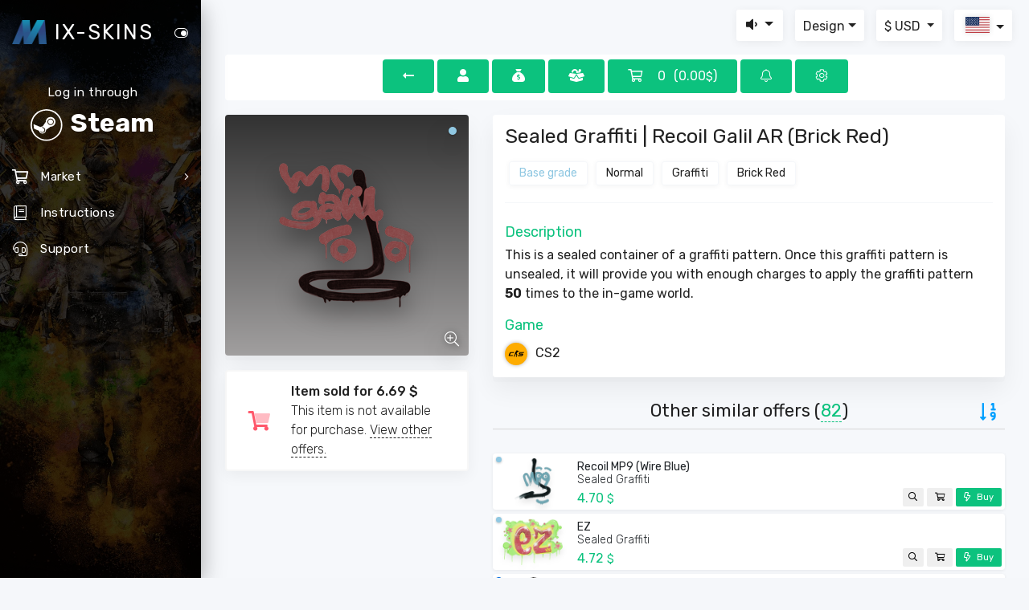

--- FILE ---
content_type: text/html; charset=UTF-8
request_url: https://mix-skins.net/store/item/csgo/4117073943-489924-sealed-graffiti-recoil-galil-ar-brick-red
body_size: 11184
content:
<!DOCTYPE html>
<html lang="en" class="mdl-js">
	<head>
		<meta http-equiv="Content-Type" content="text/html;charset=UTF-8">
		<meta http-equiv="X-UA-Compatible" content="IE=edge">
		<meta name="viewport" content="width=device-width, initial-scale=1.0, user-scalable=0, minimal-ui">
		<meta name="description" content="Buy and sell items from CS:GO, Dota 2, PUBG, Rust, Payday 2, Z1BR, TF 2 and other your favorite games, very simple and with great profitably! Many items from various games and quick receipt of items in your Steam profile.">
		<meta name="keywords" content="купить предметы CS:GO,купить предметы Dota 2,купить предметы PUBG,купить предметы RUST,купить предметы PAYDAY 2,купить предметы PD 2,купить предметы Z1BR,купить предметы Team Fortress 2,купить предметы TF 2,купить предметы Unturned,купить предметы Artifact,купить предметы VGO,купить предметы Killing Floor 2,купить предметы KF2,купить предметы Black Squad,купить предметы BS,купить предметы BATTALION 1944,купить предметы BATT 1944,купить предметы Depth,купить вещи CS:GO,купить вещи Dota 2,купить вещи PUBG,купить вещи RUST,купить вещи PAYDAY 2,купить вещи PD 2,купить вещи Z1BR,купить вещи Team Fortress 2,купить вещи TF 2,купить вещи Unturned,купить вещи Artifact,купить вещи VGO,купить вещи Killing Floor 2,купить вещи KF2,купить вещи Black Squad,купить вещи BS,купить вещи BATTALION 1944,купить вещи BATT 1944,купить вещи Depth,купить скины CS:GO,купить скины Dota 2,купить скины PUBG,купить скины RUST,купить скины PAYDAY 2,купить скины PD 2,купить скины Z1BR,купить скины Team Fortress 2,купить скины TF 2,купить скины Unturned,купить скины Artifact,купить скины VGO,купить скины Killing Floor 2,купить скины KF2,купить скины Black Squad,купить скины BS,купить скины BATTALION 1944,купить скины BATT 1944,купить скины Depth,продать предметы CS:GO,продать предметы Dota 2,продать предметы PUBG,продать предметы RUST,продать предметы PAYDAY 2,продать предметы PD 2,продать предметы Z1BR,продать предметы Team Fortress 2,продать предметы TF 2,продать предметы Unturned,продать предметы Artifact,продать предметы VGO,продать предметы Killing Floor 2,продать предметы KF2,продать предметы Black Squad,продать предметы BS,продать предметы BATTALION 1944,продать предметы BATT 1944,продать предметы Depth,продать вещи CS:GO,продать вещи Dota 2,продать вещи PUBG,продать вещи RUST,продать вещи PAYDAY 2,продать вещи PD 2,продать вещи Z1BR,продать вещи Team Fortress 2,продать вещи TF 2,продать вещи Unturned,продать вещи Artifact,продать вещи VGO,продать вещи Killing Floor 2,продать вещи KF2,продать вещи Black Squad,продать вещи BS,продать вещи BATTALION 1944,продать вещи BATT 1944,продать вещи Depth,продать скины CS:GO,продать скины Dota 2,продать скины PUBG,продать скины RUST,продать скины PAYDAY 2,продать скины PD 2,продать скины Z1BR,продать скины Team Fortress 2,продать скины TF 2,продать скины Unturned,продать скины Artifact,продать скины VGO,продать скины Killing Floor 2,продать скины KF2,продать скины Black Squad,продать скины BS,продать скины BATTALION 1944,продать скины BATT 1944,продать скины Depth,магазин предметов CS:GO,магазин предметов Dota 2,магазин предметов PUBG,магазин предметов RUST,магазин предметов PAYDAY 2,магазин предметов PD 2,магазин предметов Z1BR,магазин предметов Team Fortress 2,магазин предметов TF 2,магазин предметов Unturned,магазин предметов Artifact,магазин предметов VGO,магазин предметов Killing Floor 2,магазин предметов KF2,магазин предметов Black Squad,магазин предметов BS,магазин предметов BATTALION 1944,магазин предметов BATT 1944,магазин предметов Depth,магазин вещей CS:GO,магазин вещей Dota 2,магазин вещей PUBG,магазин вещей RUST,магазин вещей PAYDAY 2,магазин вещей PD 2,магазин вещей Z1BR,магазин вещей Team Fortress 2,магазин вещей TF 2,магазин вещей Unturned,магазин вещей Artifact,магазин вещей VGO,магазин вещей Killing Floor 2,магазин вещей KF2,магазин вещей Black Squad,магазин вещей BS,магазин вещей BATTALION 1944,магазин вещей BATT 1944,магазин вещей Depth,магазин скинов CS:GO,магазин скинов Dota 2,магазин скинов PUBG,магазин скинов RUST,магазин скинов PAYDAY 2,магазин скинов PD 2,магазин скинов Z1BR,магазин скинов Team Fortress 2,магазин скинов TF 2,магазин скинов Unturned,магазин скинов Artifact,магазин скинов VGO,магазин скинов Killing Floor 2,магазин скинов KF2,магазин скинов Black Squad,магазин скинов BS,магазин скинов BATTALION 1944,магазин скинов BATT 1944,магазин скинов Depth,предметы CS:GO,предметы Dota 2,предметы PUBG,предметы RUST,предметы PAYDAY 2,предметы PD 2,предметы Z1BR,предметы Team Fortress 2,предметы TF 2,предметы Unturned,предметы Artifact,предметы VGO,предметы Killing Floor 2,предметы KF2,предметы Black Squad,предметы BS,предметы BATTALION 1944,предметы BATT 1944,предметы Depth,вещи CS:GO,вещи Dota 2,вещи PUBG,вещи RUST,вещи PAYDAY 2,вещи PD 2,вещи Z1BR,вещи Team Fortress 2,вещи TF 2,вещи Unturned,вещи Artifact,вещи VGO,вещи Killing Floor 2,вещи KF2,вещи Black Squad,вещи BS,вещи BATTALION 1944,вещи BATT 1944,вещи Depth,скины CS:GO,скины Dota 2,скины PUBG,скины RUST,скины PAYDAY 2,скины PD 2,скины Z1BR,скины Team Fortress 2,скины TF 2,скины Unturned,скины Artifact,скины VGO,скины Killing Floor 2,скины KF2,скины Black Squad,скины BS,скины BATTALION 1944,скины BATT 1944,скины Depth,buy items CS:GO,buy items Dota 2,buy items PUBG,buy items RUST,buy items PAYDAY 2,buy items PD 2,buy items Z1BR,buy items Team Fortress 2,buy items TF 2,buy items Unturned,buy items Artifact,buy items VGO,buy items Killing Floor 2,buy items KF2,buy items Black Squad,buy items BS,buy items BATTALION 1944,buy items BATT 1944,buy items Depth,buy products CS:GO,buy products Dota 2,buy products PUBG,buy products RUST,buy products PAYDAY 2,buy products PD 2,buy products Z1BR,buy products Team Fortress 2,buy products TF 2,buy products Unturned,buy products Artifact,buy products VGO,buy products Killing Floor 2,buy products KF2,buy products Black Squad,buy products BS,buy products BATTALION 1944,buy products BATT 1944,buy products Depth,buy skins CS:GO,buy skins Dota 2,buy skins PUBG,buy skins RUST,buy skins PAYDAY 2,buy skins PD 2,buy skins Z1BR,buy skins Team Fortress 2,buy skins TF 2,buy skins Unturned,buy skins Artifact,buy skins VGO,buy skins Killing Floor 2,buy skins KF2,buy skins Black Squad,buy skins BS,buy skins BATTALION 1944,buy skins BATT 1944,buy skins Depth,sell items CS:GO,sell items Dota 2,sell items PUBG,sell items RUST,sell items PAYDAY 2,sell items PD 2,sell items Z1BR,sell items Team Fortress 2,sell items TF 2,sell items Unturned,sell items Artifact,sell items VGO,sell items Killing Floor 2,sell items KF2,sell items Black Squad,sell items BS,sell items BATTALION 1944,sell items BATT 1944,sell items Depth,sell products CS:GO,sell products Dota 2,sell products PUBG,sell products RUST,sell products PAYDAY 2,sell products PD 2,sell products Z1BR,sell products Team Fortress 2,sell products TF 2,sell products Unturned,sell products Artifact,sell products VGO,sell products Killing Floor 2,sell products KF2,sell products Black Squad,sell products BS,sell products BATTALION 1944,sell products BATT 1944,sell products Depth,sell skins CS:GO,sell skins Dota 2,sell skins PUBG,sell skins RUST,sell skins PAYDAY 2,sell skins PD 2,sell skins Z1BR,sell skins Team Fortress 2,sell skins TF 2,sell skins Unturned,sell skins Artifact,sell skins VGO,sell skins Killing Floor 2,sell skins KF2,sell skins Black Squad,sell skins BS,sell skins BATTALION 1944,sell skins BATT 1944,sell skins Depth,CS:GO,Dota 2,PUBG,RUST,PAYDAY 2,PD 2,Z1BR,Team Fortress 2,TF 2,Unturned,Artifact,VGO,Killing Floor 2,KF2,Black Squad,BS,BATTALION 1944,BATT 1944,Depth">
		<meta name="csrf-token" content="tUoiT8SXWfmlV1pYLvXQUOiKEBrmvIPcGahmSsYu">
		<title>Buy Sealed Graffiti | Recoil Galil AR (Brick Red) - CS2 - MIX-SKINS.NET - Buy and sell items from your favorite games simply and profitably</title>
		<link rel="apple-touch-icon" sizes="16x16" href="/dist/img/ico/logo_16.png">
		<link rel="apple-touch-icon" sizes="60x60" href="/dist/img/ico/logo_60.png">
		<link rel="apple-touch-icon" sizes="76x76" href="/dist/img/ico/logo_76.png">
		<link rel="apple-touch-icon" sizes="120x120" href="/dist/img/ico/logo_120.png">
		<link rel="apple-touch-icon" sizes="152x152" href="/dist/img/ico/logo_152.png">
		<link rel="shortcut icon" type="image/x-icon" href="/favicon.ico?2">
		<meta name="apple-mobile-web-app-capable" content="yes">
		<meta name="apple-touch-fullscreen" content="yes">
		<meta name="apple-mobile-web-app-status-bar-style" content="default">
		<meta name="theme-color" content="#f5f7fa">
					
			<link rel="stylesheet" type="text/css" href="/dist/css/app.css?v=09122020144936">
											<link rel="stylesheet" type="text/css" href="/dist/css/main.css?v=11052024225608">
											<meta name="twitter:card" content="summary" />
		<meta name="twitter:site" content="@mix_skins_net" />
		<meta name="twitter:title" content="Buy Sealed Graffiti | Recoil Galil AR (Brick Red) - CS2 - MIX-SKINS.NET - Buy and sell items from your favorite games simply and profitably" />
		<meta name="twitter:description" content="Buy and sell items from CS:GO, Dota 2, PUBG, Rust, Payday 2, Z1BR, TF 2 and other your favorite games, very simple and with great profitably! Many items from various games and quick receipt of items in your Steam profile." />
		<meta name="twitter:image" content="https://mix-skins.net/dist/img/mc/1920x1080/mix_skins_bg-1.png" />
		<script src="/dist/js/vendor.js?v=4.1"></script>
		<script src="https://www.googletagmanager.com/gtag/js?id=G-574V0HQ0MM" async></script>
				<script type="text/javascript">
		$.ajaxSetup({headers:{'x-csrf-token':$('meta[name="csrf-token"]').attr('content')}});
		
		var config = {
			domain: "mix-skins.net",
			is_market: true,
			socket: {
				connect: true,
				port: 2053,
				secure: true
			},
			st: {
				c_st: 8,
				c_hl: 4,
				c_cb: 2,
				c_st_d: 0.92,
				c_hl_d: 0.04,
				c_cb_d: 0.02
			}
		};
		
		// local.user.ya_code
		var local = {
			user:{
				date: new Date(),
				secret: 'guest',
				guest: true,
				lang: "en",
				currency: "USD",
				window_width: $(window).width(),
				window_height: $(window).height(),
				ya_code: 69477553,
				iFramesSupported : true
			},
			msg:{
				error:				"Error",
				success:			"Success",
				info:				"Information",
				open_case:			"Case opening",
				wait:				"Please wait...",
				cancel:				"Cancel",
				curWarn:			"You have already chosen the currency: ",
				langChangeError:	"Failed to change a language, try again later",
				enterCaptcha:		"Enter captcha",
				confirmAgree:		"Confirm your agree",
				site_error:			"Request processing error, you may be accessing the server too often, try again later",
				auth:				"Authorization",
				auth_fail:			"Login error has occurred, try again later",
				need_auth:			"You need to login",
				item_a_sold_ts:		"Item automatically sold to site"
			},
						msg_store:{
				enter_item_price:	"Enter item price",
				fast_buy:			"Quick purchase",
				time_to_accept_item:"You will have 10 minutes to accept this item on Steam from the seller.",
				time_to_send_item:	"You will have 10 minutes to send this item to the buyer.",
				item_purchased:		'The item has been successfully purchased, <a class="link_style_2 style-2_1" href="/store/my-cabinet">go to your profile</a> to accept the trade offer (within 10 minutes).',
				if_deal_is_broken:	"If you miss or cannot accept the exchange, the money will be returned to you and a 1 hour purchase limit will be issued.",
				buy:				"Buy"
			},
						recaptcha:{
				config: {
					'sitekey': "6LepHlAUAAAAAAePEXZ66hY72SvZuKEO-dqzwgpb",
					'theme': "light"
				},
				withdraw: {
					element: "withdraw-recaptcha",
					element_jquery: "body #withdraw-recaptcha",
					target: null
				},
				support: {
					element: "support-recaptcha",
					element_jquery: "body #support-recaptcha",
					target: null
				},
				support_t: {
					element: "support-ticket-recaptcha",
					element_jquery: "body #support-ticket-recaptcha",
					target: null
				}
			}
		};
		
		function recaptchaCallback(){
			if($(local.recaptcha.withdraw.element_jquery).length){
				if(!$(local.recaptcha.withdraw.element_jquery + " iframe").length && local.recaptcha.withdraw.target == null) local.recaptcha.withdraw.target = grecaptcha.render(local.recaptcha.withdraw.element, local.recaptcha.config);
				else grecaptcha.reset(local.recaptcha.withdraw.target);
			}
			if($(local.recaptcha.support.element_jquery).length){
				if(!$(local.recaptcha.support.element_jquery + " iframe").length && local.recaptcha.support.target == null) local.recaptcha.support.target = grecaptcha.render(local.recaptcha.support.element, local.recaptcha.config);
				else grecaptcha.reset(local.recaptcha.support.target);
			}
			if($(local.recaptcha.support_t.element_jquery).length){
				if(!$(local.recaptcha.support_t.element_jquery + " iframe").length || local.recaptcha.support_t.target == null) local.recaptcha.support_t.target = grecaptcha.render(local.recaptcha.support_t.element, local.recaptcha.config);
				else grecaptcha.reset(local.recaptcha.support_t.target);
			}
		}
		
		if(document.all) $(".full-size-background-main-page").addClass("unsupport");
		window.dataLayer = window.dataLayer || [];
		function gtag(){dataLayer.push(arguments);}
		gtag('js', local.user.date);
		gtag('config', 'G-574V0HQ0MM');
				
		function getTimeRemaining(endtime) {
			var t = Date.parse(endtime) - Date.parse(new Date());
			var seconds = Math.floor((t / 1000) % 60);
			var minutes = Math.floor((t / 1000 / 60) % 60);
			var hours = Math.floor((t / (1000 * 60 * 60)) % 24);
			var days = Math.floor(t / (1000 * 60 * 60 * 24));
			return {
				'total': t,
				'days': days,
				'hours': hours,
				'minutes': minutes,
				'seconds': seconds
			};
		}
		
		var timersInterval = {};
		function initializeClock(id, endtime, insert_html_type) {
			if(timersInterval[id] != null) clearInterval(timersInterval[id]);
			var clock = $(id),
				html = "",
				html_days = '<span class="days countdown-time"></span>',
				html_hours = '<span class="hours countdown-time"></span>',
				html_minutes = '<span class="minutes countdown-time"></span>',
				html_seconds = '<span class="seconds countdown-time"></span>';
			if(insert_html_type == 1){
				html += html_hours;
				html += ":"+html_minutes;
				html += ":"+html_seconds;
				
				clock.html(html);
			}else if(insert_html_type == 2){
				html += html_days;
				html += ":"+html_hours;
				html += ":"+html_minutes;
				html += ":"+html_seconds;
				
				clock.html(html);
			}else if(insert_html_type == 3){
				html += html_minutes+":"+html_seconds;
				
				clock.html(html);
			}
			
			var daysSpan = clock.find('.days'),
				hoursSpan = clock.find('.hours'),
				minutesSpan = clock.find('.minutes'),
				secondsSpan = clock.find('.seconds');

			function updateClock(){
				var t = getTimeRemaining(endtime);

				daysSpan.html(t.days);
				hoursSpan.html(('0' + t.hours).slice(-2));
				minutesSpan.html(('0' + t.minutes).slice(-2));
				secondsSpan.html(('0' + t.seconds).slice(-2));

				if(t.total <= 0) {
					clearInterval(timersInterval[id]);
					if(insert_html_type == 1 || insert_html_type == 2 || insert_html_type == 3) clock.html("00:00");
					return true;
				}
			}

			updateClock();
			timersInterval[id] = setInterval(updateClock, 1000);
		}
		
		function needAuth(){
			Swal.fire({
				title: local.msg.info,
				text: local.msg.need_auth,
				footer: '<a class="pointer" tabindex="-1" onclick="swal.clickConfirm();$(\'.auth-modal\').modal(\'show\');">'+ local.msg.auth +'</a>'
			});
		}
		
		function initLazy(){
			$('.lazy:not(.lazy-loaded)').lazy({
				beforeLoad: function(element) {
					$(element).addClass("lazy-loaded");
				}
			});
		}
		
				</script>
		<style>small:before{content:"$"!important} big:before{content:"USD"!important;}.currencyDropdown  .dropdown-item.recommended:after{content:"Recommended"}</style>
		<meta property="vk:title" content="Buy Sealed Graffiti | Recoil Galil AR (Brick Red) - CS2 - MIX-SKINS.NET - Buy and sell items from your favorite games simply and profitably">
		<meta property="vk:description" content="Buy and sell items from CS:GO, Dota 2, PUBG, Rust, Payday 2, Z1BR, TF 2 and other your favorite games, very simple and with great profitably! Many items from various games and quick receipt of items in your Steam profile.">
		<meta property="vk:text" content="Buy Sealed Graffiti | Recoil Galil AR (Brick Red) - CS2 - MIX-SKINS.NET - Buy and sell items from your favorite games simply and profitably">
		<meta property="vk:url" content="https://mix-skins.net/">
		<meta property="vk:image" content="https://mix-skins.net/dist/img/mc/1920x1080/mix_skins_bg-1.png">
		<meta property="og:locale" content="en_EN" />
		<meta property="og:type" content="website">
		<meta property="og:title" content="Buy Sealed Graffiti | Recoil Galil AR (Brick Red) - CS2 - MIX-SKINS.NET - Buy and sell items from your favorite games simply and profitably">
		<meta property="og:description" content="Buy and sell items from CS:GO, Dota 2, PUBG, Rust, Payday 2, Z1BR, TF 2 and other your favorite games, very simple and with great profitably! Many items from various games and quick receipt of items in your Steam profile.">
		<meta property="og:site_name" content="MIX-SKINS.NET">
		<meta property="og:url" content="https://mix-skins.net/">
		<meta property="og:image" content="https://mix-skins.net/dist/img/mc/1920x1080/mix_skins_bg-1.png" />
		
		<link rel="alternate" hreflang="x-default" href="https://mix-skins.net/store/item/csgo/4117073943-489924-sealed-graffiti-recoil-galil-ar-brick-red"/>
		
																		<link rel="alternate" hreflang="de_DE" href="https://mix-skins.net/store/item/csgo/4117073943-489924-sealed-graffiti-recoil-galil-ar-brick-red?lang=de"/>
																<link rel="alternate" hreflang="pl_PL" href="https://mix-skins.net/store/item/csgo/4117073943-489924-sealed-graffiti-recoil-galil-ar-brick-red?lang=pl"/>
																<link rel="alternate" hreflang="ru_RU" href="https://mix-skins.net/store/item/csgo/4117073943-489924-sealed-graffiti-recoil-galil-ar-brick-red?lang=ru"/>
																<link rel="alternate" hreflang="uk_UK" href="https://mix-skins.net/store/item/csgo/4117073943-489924-sealed-graffiti-recoil-galil-ar-brick-red?lang=uk"/>
																<link rel="alternate" hreflang="be_BE" href="https://mix-skins.net/store/item/csgo/4117073943-489924-sealed-graffiti-recoil-galil-ar-brick-red?lang=be"/>
																<link rel="alternate" hreflang="es_ES" href="https://mix-skins.net/store/item/csgo/4117073943-489924-sealed-graffiti-recoil-galil-ar-brick-red?lang=es"/>
																<link rel="alternate" hreflang="pt_PT" href="https://mix-skins.net/store/item/csgo/4117073943-489924-sealed-graffiti-recoil-galil-ar-brick-red?lang=pt"/>
																<link rel="alternate" hreflang="tr_TR" href="https://mix-skins.net/store/item/csgo/4117073943-489924-sealed-graffiti-recoil-galil-ar-brick-red?lang=tr"/>
						</head>
	<body  >
				<div class="full-size-background-main-page "><div class="fl-color-bg"></div></div>		<div class="wrapper ">
			<div data-active-color="white" data-background-color="black"  data-image="/dist/img/sidebar-bg/min/07-x1080.webp"  class="app-sidebar">
				<div class="sidebar-header">
					<div class="logo clearfix">
						<a href="/" class="logo-text float-left" title="To home">
							<div class="logo-img"><img src="/dist/img/logo-min.png" alt="Logo mix-skins.net" draggable="false"/></div>
																							<span class="text align-middle">IX-SKINS</span>
																					</a>
						<a id="sidebarToggle" class="nav-toggle d-none d-sm-none d-md-none d-lg-block"><i data-toggle="expanded" class="toggle-icon fal fa-toggle-on" onclick="site.me.sidebarToggleStatus()" data-tippy="Hide/show menu" data-tippy-placement="right"></i></a>
						<a id="sidebarClose" class="nav-close d-block d-md-block d-lg-none d-xl-none"><i class="fal fa-times"></i></a>
					</div>
				</div>
				<div class="sidebar-content ps-container ps-theme-default ps-active-y">
					<div class="nav-container">
						<ul id="main-menu-navigation" data-menu="menu-navigation" class="navigation navigation-main mb-75">
																							<li class="nav-item authblock" data-target=".auth-modal" data-toggle="modal">
									<a class="pointer">
										<span class="menu-title">Log in through</span>
										<div class="authblock-bottext">Steam</div>
										
									</a>
								</li>
																													<li class="has-sub nav-item">
									<a class="pointer"><i class="far fa-shopping-cart nav-icon"></i><span class="menu-title">Market</span></a>
									<ul class="menu-content">
																					
																						
																						
																							<li  >
													<a href="/store/game/csgo" class="menu-item">CS2</a>
												</li>
																																
																						
																						
																							<li  >
													<a href="/store/game/dota2" class="menu-item">Dota 2</a>
												</li>
																																
																																		
																						
																						
																							<li  >
													<a href="/store/game/rust" class="menu-item">RUST</a>
												</li>
																																
																																		
																																		
																																		
																																		
																																		
																																		
																																		
																																		
																																		
																																</ul>
								</li>
														<li class="nav-item  ">
								<a href="/instructions"><i class="fal fa-book nav-icon"></i><span class="menu-title">Instructions</span></a>
							</li>
							<li class="nav-item  ">
								<a href="/support"><i class="fal fa-headset nav-icon"></i><span class="menu-title">Support</span></a>
							</li>
																																		</ul>
					</div>
				</div>
				<div class="sidebar-background"></div>
			</div>
			<nav class="navbar navbar-expand-lg navbar-light bg-faded">
				<div class="container-fluid">
					<div class="navbar-header">
						<button type="button" data-toggle="collapse" class="navbar-toggle d-lg-none float-left">
						<span class="sr-only"></span><span class="icon-bar"></span><span class="icon-bar"></span><span class="icon-bar"></span>
						</button>
						<div class="navbar-right mt-5"></div>
					</div>
					<div class="navbar-container">
						<div id="navbarSupportedContent" class="collapse navbar-collapse">
							<ul class="navbar-nav">
								<li class="dropdown nav-item mr-15 mb-5">
									<a data-toggle="dropdown" class="nav-link position-relative dropdown-toggle mainHeaderBlock">
										<i class="fa fa-volume-up volume-max-icon"  style="display:none"  ></i>
										<i class="fa fa-volume volume-middle-icon"  style="display:none"  ></i>
										<i class="fa fa-volume-down volume-min-icon"  ></i>
										<i class="fa fa-volume-mute volume-disabled-icon"  style="display:none"  ></i>
									</a>
									<div class="dropdown-menu dropdown-menu-right text-center">
										<input type="range" min="0" max="100" class="mainVolumeRange" oninput="site.control.changeVolume()" value="20" />
										<div class="mainVolumeText">20%</div>
									</div>
								</li>
								<li class="dropdown nav-item mr-15 mb-5">
									<a data-toggle="dropdown" class="nav-link position-relative dropdown-toggle selectCurBlock">Design</a>
									<div class="dropdown-menu dropdown-menu-right">
										<a class="dropdown-item" onclick="site.control.changeTheme(0)"><i class="fal fa-sun" style="width:25px"></i> Light</a>
										<a class="dropdown-item" onclick="site.control.changeTheme(1)"><i class="fal fa-moon" style="width:25px"></i> Dark</a>
									</div>
								</li>
								<li class="dropdown nav-item mr-15 mb-5">
									<a data-toggle="dropdown" class="nav-link position-relative dropdown-toggle selectCurBlock">
									$  <span class="nb-bc">USD</span>
									</a>
									<div class="dropdown-menu dropdown-menu-right currencyDropdown">
																																<a class="dropdown-item   " onclick="site.control.changeCurrency('AED')"><small class="no_before">A</small>  AED</a>
																																<a class="dropdown-item   " onclick="site.control.changeCurrency('AMD')"><small class="no_before">֏</small>  AMD</a>
																																<a class="dropdown-item   " onclick="site.control.changeCurrency('AUD')"><small class="no_before">A$</small>  AUD</a>
																																<a class="dropdown-item   " onclick="site.control.changeCurrency('AZN')"><small class="no_before">₼</small>  AZN</a>
																																<a class="dropdown-item   " onclick="site.control.changeCurrency('BDT')"><small class="no_before">B</small>  BDT</a>
																																<a class="dropdown-item   " onclick="site.control.changeCurrency('BGN')"><small class="no_before">Lv</small>  BGN</a>
																																<a class="dropdown-item   " onclick="site.control.changeCurrency('BHD')"><small class="no_before">B</small>  BHD</a>
																																<a class="dropdown-item   " onclick="site.control.changeCurrency('BOB')"><small class="no_before">B</small>  BOB</a>
																																<a class="dropdown-item   " onclick="site.control.changeCurrency('BRL')"><small class="no_before">R$</small>  BRL</a>
																																<a class="dropdown-item   " onclick="site.control.changeCurrency('BYN')"><small class="no_before">Br</small>  BYN</a>
																																<a class="dropdown-item   " onclick="site.control.changeCurrency('CAD')"><small class="no_before">C$</small>  CAD</a>
																																<a class="dropdown-item   " onclick="site.control.changeCurrency('CHF')"><small class="no_before">Fr.</small>  CHF</a>
																																<a class="dropdown-item   " onclick="site.control.changeCurrency('CNY')"><small class="no_before">¥</small>  CNY</a>
																																<a class="dropdown-item   " onclick="site.control.changeCurrency('CUP')"><small class="no_before">C</small>  CUP</a>
																																<a class="dropdown-item   " onclick="site.control.changeCurrency('CZK')"><small class="no_before">Kč</small>  CZK</a>
																																<a class="dropdown-item   " onclick="site.control.changeCurrency('DKK')"><small class="no_before">kr.</small>  DKK</a>
																																<a class="dropdown-item   " onclick="site.control.changeCurrency('DZD')"><small class="no_before">D</small>  DZD</a>
																																<a class="dropdown-item   " onclick="site.control.changeCurrency('EGP')"><small class="no_before">E</small>  EGP</a>
																																<a class="dropdown-item   " onclick="site.control.changeCurrency('ETB')"><small class="no_before">E</small>  ETB</a>
																																<a class="dropdown-item   recommended  " onclick="site.control.changeCurrency('EUR')"><small class="no_before">€</small>  EUR</a>
																																<a class="dropdown-item   recommended  " onclick="site.control.changeCurrency('GBP')"><small class="no_before">£</small>  GBP</a>
																																<a class="dropdown-item   " onclick="site.control.changeCurrency('GEL')"><small class="no_before">G</small>  GEL</a>
																																<a class="dropdown-item   " onclick="site.control.changeCurrency('HKD')"><small class="no_before">HK$</small>  HKD</a>
																																<a class="dropdown-item   " onclick="site.control.changeCurrency('HUF')"><small class="no_before">ƒ</small>  HUF</a>
																																<a class="dropdown-item   " onclick="site.control.changeCurrency('IDR')"><small class="no_before">I</small>  IDR</a>
																																<a class="dropdown-item   " onclick="site.control.changeCurrency('INR')"><small class="no_before">₹</small>  INR</a>
																																<a class="dropdown-item   " onclick="site.control.changeCurrency('IRR')"><small class="no_before">I</small>  IRR</a>
																																<a class="dropdown-item   " onclick="site.control.changeCurrency('JPY')"><small class="no_before">¥</small>  JPY</a>
																																<a class="dropdown-item   " onclick="site.control.changeCurrency('KGS')"><small class="no_before">С</small>  KGS</a>
																																<a class="dropdown-item   " onclick="site.control.changeCurrency('KRW')"><small class="no_before">₩</small>  KRW</a>
																																<a class="dropdown-item   " onclick="site.control.changeCurrency('KZT')"><small class="no_before">₸</small>  KZT</a>
																																<a class="dropdown-item   " onclick="site.control.changeCurrency('MDL')"><small class="no_before">L</small>  MDL</a>
																																<a class="dropdown-item   " onclick="site.control.changeCurrency('MMK')"><small class="no_before">M</small>  MMK</a>
																																<a class="dropdown-item   " onclick="site.control.changeCurrency('MNT')"><small class="no_before">M</small>  MNT</a>
																																<a class="dropdown-item   " onclick="site.control.changeCurrency('NGN')"><small class="no_before">N</small>  NGN</a>
																																<a class="dropdown-item   " onclick="site.control.changeCurrency('NOK')"><small class="no_before">kr</small>  NOK</a>
																																<a class="dropdown-item   " onclick="site.control.changeCurrency('NZD')"><small class="no_before">N</small>  NZD</a>
																																<a class="dropdown-item   " onclick="site.control.changeCurrency('OMR')"><small class="no_before">O</small>  OMR</a>
																																<a class="dropdown-item   recommended  " onclick="site.control.changeCurrency('PLN')"><small class="no_before">zł</small>  PLN</a>
																																<a class="dropdown-item   " onclick="site.control.changeCurrency('QAR')"><small class="no_before">Q</small>  QAR</a>
																																<a class="dropdown-item   " onclick="site.control.changeCurrency('RON')"><small class="no_before">R</small>  RON</a>
																																<a class="dropdown-item   " onclick="site.control.changeCurrency('RSD')"><small class="no_before">R</small>  RSD</a>
																																																																														<a class="dropdown-item   " onclick="site.control.changeCurrency('SAR')"><small class="no_before">S</small>  SAR</a>
																																<a class="dropdown-item   " onclick="site.control.changeCurrency('SEK')"><small class="no_before">kr</small>  SEK</a>
																																<a class="dropdown-item   " onclick="site.control.changeCurrency('SGD')"><small class="no_before">S$</small>  SGD</a>
																																<a class="dropdown-item   " onclick="site.control.changeCurrency('THB')"><small class="no_before">T</small>  THB</a>
																																<a class="dropdown-item   " onclick="site.control.changeCurrency('TJS')"><small class="no_before">T</small>  TJS</a>
																																<a class="dropdown-item   " onclick="site.control.changeCurrency('TMT')"><small class="no_before">m</small>  TMT</a>
																																<a class="dropdown-item   recommended  " onclick="site.control.changeCurrency('TRY')"><small class="no_before">₺</small>  TRY</a>
																																<a class="dropdown-item   recommended  " onclick="site.control.changeCurrency('UAH')"><small class="no_before">₴</small>  UAH</a>
																																<a class="dropdown-item  active   recommended  " onclick="site.control.changeCurrency('USD')"><small class="no_before">$</small>  USD</a>
																																<a class="dropdown-item   " onclick="site.control.changeCurrency('UZS')"><small class="no_before">сўм</small>  UZS</a>
																																<a class="dropdown-item   " onclick="site.control.changeCurrency('VND')"><small class="no_before">V</small>  VND</a>
																																<a class="dropdown-item   " onclick="site.control.changeCurrency('XDR')"><small class="no_before">X</small>  XDR</a>
																																<a class="dropdown-item   " onclick="site.control.changeCurrency('ZAR')"><small class="no_before">R</small>  ZAR</a>
																			</div>
								</li>
																<li class="dropdown nav-item mb-5">
									<a data-toggle="dropdown" class="nav-link position-relative dropdown-toggle selectLangBlock">
									<span class="selected-language flagBlock bigImg" style="background-image:url(/dist/img/flags/en.svg)"></span>
									</a>
									<div class="dropdown-menu dropdown-menu-right">
																																<a class="dropdown-item" href="https://mix-skins.net/language/en">
												<span class="flagBlock mr-10" style="background-image:url(/dist/img/flags/en.svg);margin-top:-3px"></span>English
											</a>
																																<a class="dropdown-item" href="https://mix-skins.net/language/de">
												<span class="flagBlock mr-10" style="background-image:url(/dist/img/flags/de.svg);margin-top:-3px"></span>Deutsch
											</a>
																																<a class="dropdown-item" href="https://mix-skins.net/language/pl">
												<span class="flagBlock mr-10" style="background-image:url(/dist/img/flags/pl.svg);margin-top:-3px"></span>Polski
											</a>
																																<a class="dropdown-item" href="https://mix-skins.net/language/ru">
												<span class="flagBlock mr-10" style="background-image:url(/dist/img/flags/ru.svg);margin-top:-3px"></span>Русский
											</a>
																																<a class="dropdown-item" href="https://mix-skins.net/language/uk">
												<span class="flagBlock mr-10" style="background-image:url(/dist/img/flags/uk.svg);margin-top:-3px"></span>Українська
											</a>
																																<a class="dropdown-item" href="https://mix-skins.net/language/be">
												<span class="flagBlock mr-10" style="background-image:url(/dist/img/flags/be.svg);margin-top:-3px"></span>Беларускі
											</a>
																																<a class="dropdown-item" href="https://mix-skins.net/language/es">
												<span class="flagBlock mr-10" style="background-image:url(/dist/img/flags/es.svg);margin-top:-3px"></span>Español
											</a>
																																<a class="dropdown-item" href="https://mix-skins.net/language/pt">
												<span class="flagBlock mr-10" style="background-image:url(/dist/img/flags/pt.svg);margin-top:-3px"></span>Português
											</a>
																																<a class="dropdown-item" href="https://mix-skins.net/language/tr">
												<span class="flagBlock mr-10" style="background-image:url(/dist/img/flags/tr.svg);margin-top:-3px"></span>Türkçe
											</a>
																			</div>
								</li>
															</ul>
							<div class="main request-loader" style="display:none">
								<span class="case-loader" style="width:60px;height:60px;stroke:url(#gradient_rl);filter:drop-shadow(-1px 0px 4px rgba(0,0,0,.1))">
									<svg xmlns="http://www.w3.org/2000/svg" height="60" width="60">
										<defs>
											<linearGradient id="gradient_rl" x1="0%" y1="0%" x2="0%" y2="100%">
												<stop offset="0%" stop-color="#45E994"></stop>
												<stop offset="100%" stop-color="#5eaefd"></stop>
											</linearGradient>
										</defs>
										<circle cx="30" cy="30" r="15" stroke-width="4" fill="none"></circle>
									</svg>
									<!--circle cx="20" cy="20" r="10" stroke-width="3" fill="none"></circle-->
								</span>
							</div>
						</div>
					</div>
				</div>
			</nav>
			<div class="main-panel">
				<div class="main-content">
					<div class="content-wrapper" id="pc-generated-page">
						<div class="row tp--itemp-main-page">
	<div class="col-lg-12 col-xl-12">
		<div class="store-main-p-nav-menu item-pg">
			<a href="/store/game/csgo" class="btn btn-success mb-5" data-tippy="Back to market"><div><i class="far fa-long-arrow-alt-left"></i></div></a>
			<a  data-target=".auth-modal" data-toggle="modal"  class="btn btn-success mb-5" data-tippy="My cabinet"><i class="fas fa-user"></i></a>
			<a  data-target=".auth-modal" data-toggle="modal"  class="btn btn-success mb-5" data-tippy="Sell items"><i class="fas fa-sack-dollar"></i></a>
			<a  data-target=".auth-modal" data-toggle="modal"  class="btn btn-success mb-5" data-tippy="My items on sale"><i class="fas fa-box-full"></i></a>
			<div  data-target=".auth-modal" data-toggle="modal"  class="btn btn-success mb-5" data-tippy="My cart"><i class="far fa-shopping-cart mr-15"></i> <span class="tp__cartSizeValue">0</span><span class="ml-10"></span>(<span class="tp__cartPriceValue">0.00</span><small></small>)</div>
			<a  data-target=".auth-modal" data-toggle="modal"  class="btn btn-success mb-5" data-tippy="Notifications"><i class="fal fa-bell"></i></a>
			<a  data-target=".auth-modal" data-toggle="modal"  class="btn btn-success mb-5" data-tippy="Settings"><i class="fal fa-cog"></i></a>
		</div>
	</div>
	
	<div class="itemsUrlL" style="display:none">
		<ul class="breadcrumb" itemscope itemtype="https://schema.org/BreadcrumbList">
			<li itemprop="itemListElement" itemscope itemtype="https://schema.org/ListItem">
				<a itemprop="item" href="https://mix-skins.net">
					<span itemprop="name">Market</span>
				</a>
				<meta itemprop="position" content="1" />
			</li>
			<li itemprop="itemListElement" itemscope itemtype="https://schema.org/ListItem">
				<a itemprop="item" href="https://mix-skins.net/store/game/csgo">
					<span itemprop="name">CS2</span>
				</a>
				<meta itemprop="position" content="2" />
			</li>
			<li itemprop="itemListElement" itemscope itemtype="https://schema.org/ListItem">
				<a itemprop="item" href="https://mix-skins.net/store/item/csgo/4117073943-489924-sealed-graffiti-recoil-galil-ar-brick-red">
					<span itemprop="name">Sealed Graffiti | Recoil Galil AR (Brick Red)</span>
				</a>
				<meta itemprop="position" content="3" />
			</li>
		</ul>
				<div itemscope itemtype="http://schema.org/Product">
			<p itemprop="name">Buy Sealed Graffiti | Recoil Galil AR (Brick Red) - CS2</p>
			<p itemprop="category">Graffiti, Base grade</p>			<p itemprop="description">This is a sealed container of a graffiti pattern. Once this graffiti pattern is unsealed, it will provide you with enough charges to apply the graffiti pattern 50 times to the in-game world.</p>			<p itemprop="brand">Graffiti</p>
			
			<p itemprop="image">https://steamcommunity-a.akamaihd.net/economy/image/class/730/4117073943/270fx300f</p>
			<div itemtype="http://schema.org/AggregateOffer" itemscope itemprop="offers">
				<meta itemprop="offerCount" content="0">
				<meta itemprop="highPrice" content="0">
				<meta itemprop="lowPrice" content="0">
				<meta itemprop="price" content="6.69">
				<meta itemprop="priceCurrency" content="USD">
				<link itemprop="itemCondition" href="https://schema.org/UsedCondition">
								<link itemprop="availability" href="https://schema.org/OutOfStock">
							</div>
		</div>
	</div>

	<div class="col-xl-4 col-lg-4 col-sm-12">
		<div class="card tp--itemp-main-img-card">
			<div class="tp--itemp-main-img rarity-circle rc-common lazy" data-src="https://steamcommunity-a.akamaihd.net/economy/image/class/730/4117073943/270fx300f"><i class="enlarge-image-btn fal fa-search-plus" data-game="csgo" data-appid="730" data-classid="4117073943" data-rarity="common" data-name="Sealed Graffiti | Recoil Galil AR (Brick Red)" onclick="uiActions.cases.openItemPreview(this)"></i></div>
		</div>
							<div class="card-info-msg mb-20"><i class="fad fa-shopping-cart card-info-msg--icon text-danger"></i><div class="card-info-msg--title">Item sold for 6.69 $</div>This item is not available for purchase. <a class="link_style_2" href="/store/game/csgo?n=Sealed+Graffiti+%7C+Recoil+Galil+AR+%28Brick+Red%29&s=pr-asc&hf=1">View other offers.</a></div>
					</div>
	<div class="col-xl-8 col-lg-8 col-sm-12">
		<div class="card pa-15 pb-0">
			<div class="tp--itemp-name">
								<div class="tp--itemp-name-1">Sealed Graffiti | Recoil Galil AR (Brick Red)</div>
																											</div>
			<div class="tp--itemp-mindesc-blocks">
															<div class="tp--itemp-md-block rarity-color rr-common csgo">Base grade</div>
													<div class="tp--itemp-md-block ">Normal</div>				<div class="tp--itemp-md-block">Graffiti</div>																																<div class="tp--itemp-md-block">Brick Red</div>																			</div>
			<hr class="main-hr"/>
			
						<div class="tp--itemp-main-desc-blocks mb-15">
				<div class="tp--itemp-main-desc_title mb-5">Description</div>
				<div class="tp--itemp-main-desc_block">
					 This is a sealed container of a graffiti pattern. Once this graffiti pattern is unsealed, it will provide you with enough charges to apply the graffiti pattern <b>50</b> times to the in-game world. 																								</div>
			</div>
						
						
						
						
			<div class="tp--itemp-main-desc-blocks mb-15">
				<div class="tp--itemp-main-desc_title mb-10">Game</div>
				<div class="tp--itemp-main-desc_block"><i class="tp--sellp-game-icon csgo"></i>CS2</div>
			</div>
			
			
			
			<div class="tp--itemp-main-desc-blocks mb-15 item_sales_chart__block" style="display:none">
				<div class="tp--itemp-main-desc_title mb-10">Sales history</div>
				<div class="tp--itemp-main-desc_block">
					<div id="item_sales_chart"></div>
				</div>
			</div>

		</div>
		
		<div class="item-other-offers-block"></div>
		
	</div>
</div>

<script src="/dist/js/highcharts.js?v=2"></script>
<script src="/dist/js/hc_modules/exporting.js?v=2"></script>

<script>
Highcharts.setOptions({
	lang: {
		loading: "Loading...",
		months: ["January", "February", "March", "April", "May", "June", "July", "August", "September", "October", "November", "December"],
		weekdays: ["Sunday", "Monday", "Tuesday", "Wednesday", "Thursday", "Friday", "Saturday"],
		shortMonths: ["Jan", "Feb", "Mar", "Apr", "May", "Jun", "Jul", "Aug", "Sept", "Oct", "Nov", "Dec"],
		viewFullscreen: "View in full screen",
		printChart: "Print chart",
		downloadPNG: "Download as PNG image",
		downloadJPEG: "Download as JPEG image",
		downloadPDF: "Download as PDF",
		downloadSVG: "Download as SVG image",
		contextButtonTitle: "Chart context menu",
		resetZoom: "Reset scale",
		resetZoomTitle: "Reset scale 1:1",
		thousandsSep: ".",
		decimalPoint: ","
	}
});

function loadItemChart(){
	$.get("/store/item-api/sales_data/csgo/4117073943-489924", function(data){
		if(data.length > 0) $(".item_sales_chart__block").show();
		else return $(".item_sales_chart__block").hide();
		Highcharts.chart('item_sales_chart',{
			chart:{
				zoomType: 'x'
			},
			title:{
				text: "Sales history Sealed Graffiti | Recoil Galil AR (Brick Red)"
			},
			subtitle:{
				text: document.ontouchstart === undefined ? "Select a plot area to enlarge" : "Squeeze the graph to enlarge"
			},
			xAxis:{
				type: 'datetime',
				minRange: 3600000 / 4
			},
			yAxis:{
				min: 0,
				title:{
					text: "Cost of sale (USD)"
				}
			},
			legend:{
				enabled: false
			},
			plotOptions:{
				area:{
					fillColor:{
						linearGradient:{x1: 0, y1: 0, x2: 0, y2: 1},
						stops: [
							[0, "#38e0a1"], // #7cb5ec
							[1, "rgba(12,194,126,0)"] // rgba(124,181,236,0)
						]
					},
					marker:{
						radius: 2
					},
					lineWidth: 1,
					states:{
						hover:{
							lineWidth: 1
						}
					},
					threshold: null
				}
			},

			series: [{
				type: 'area',
				name: "Sold for",
				color: "#0cc27e",
				data: data
			}]
		});
	});
}

function getItemMinStatBlocks(){
	$.post("/data_loaders/store/get_item_statistic", {
		game: "csgo",
		mhn: "Sealed+Graffiti+%7C+Recoil+Galil+AR+%28Brick+Red%29"
	}, function(data){
		if(data.html && data.html != ""){
			$(".item-min-stat-blocks").fadeOut(400, function(){
				$(this).html(data.html).fadeIn(400);
			});
			setTimeout(function(){
				$(".item-min-stat-blocks").html(data.html);
			}, 900);
		}else $(".item_sales_min_stat__block").slideUp(400);
	});
}

function getItemOtherOffersBlocks(){
	$.post("/data_loaders/store/get_item_other_offers", {
		game: "csgo",
		id: "489924",
		classid: "4117073943"
	}, function(data){
		if(data.html && data.html != ""){
			$(".item-other-offers-block").html(data.html);
			site.me.update();
		}
	});
}

$(document).ready(function() {
			setTimeout(function(){
			loadItemChart();
		}, 100);
		setTimeout(function(){
			getItemMinStatBlocks();
		}, 200);
		setTimeout(function(){
			getItemOtherOffersBlocks();
		}, 300);
	});
</script>

					</div>
				</div>
				<footer class="footer footer-static footer-light mt-20">
					<div class="clearfix text-muted text-center px-2 mt-3 pa-10">
						<div><span>Copyright © 2025 <a href="https://mix-skins.net" class="primary darken-2">MIX-SKINS.NET</a>, All rights reserved. MIX-SKINS - NOT affiliated with Steam or Valve corp.</span></div>
						<div>
							<span>
								<a href="/agreement" class="primary darken-2">Terms of service</a> | 
								<a href="/privacy" class="primary darken-2">Privacy Policy</a> | 
								<a href="/refund-policy" class="primary darken-2">Refund Policy</a> | 								<!--a href="/about-us" class="primary darken-2">About Us</a> | -->
								<a href="/support?ost=-1" class="primary darken-2">Support</a>
							</span>
						</div>
						<div class="footer-pe">
							<!--a href="https://pay.g2a.com/" rel="nofollow noopener noreferrer" target="_blank"><div class="fpe-icon fpe--g2a"></div></a-->							<!--a href="https://www.megastock.com/" rel="nofollow noopener noreferrer" target="_blank"><div class="fpe-icon fpe--wm"></div></a>
							<a href="https://www.interkassa.com/" rel="nofollow noopener noreferrer" target="_blank"><div class="fpe-icon fpe--ik"></div></a>
							<a href="https://liqpay.ua/" rel="nofollow noopener noreferrer" target="_blank"><div class="fpe-icon fpe--lq"></div></a-->
							<!--a href="https://www.megastock.com/" target="_blank" rel="nofollow noopener noreferrer"><img src="https://www.webmoney.ru/img/icons/88x31_wm_blue.png" alt="www.megastock.com" border="0"/></a-->
							<!--a href="https://www.free-kassa.ru/" rel="nofollow noopener noreferrer" target="_blank"><div class="fpe-icon fpe--fk"></div></a-->
							<!--a href="https://megakassa.ru/" rel="nofollow noopener noreferrer" target="_blank"><div class="fpe-icon fpe--mk"></div></a-->
						</div>
						<div class="footer-partners-block">
							<img class="footer-partner-img" src="/dist/img/svg/mastercard_logo.svg" alt="MasterCard" draggable="false">
							<img class="footer-partner-img" src="/dist/img/svg/visa_logo.svg" alt="Visa" draggable="false">
						</div>
					</div>
				</footer>
			</div>
		</div>
		<script>initLazy();</script>
				
		<div class="modal modal-item-preview fade text-left" tabindex="-1" role="dialog"><div class="modal-dialog modal-dialog-centered modal-lg"><div class="modal-content">
<div class="modal-header block text-center"><h5 class="modal-title">View Item</h5><span class="close" data-dismiss="modal" aria-hidden="true">×</span></div>
<div class="modal-body text-center big-item-preview-modal-block tp--itemp-main-img-card">
<div class="big-item-image-preview-block"><div class="big-item-image-preview--right-btns-block"><i class="big-item-image-preview--rbb-btm fal fa-exchange" onclick="$('.big-item-image-preview').toggleClass('reverse')"></i></div><div class="big-item-image-preview"></div></div>
<div id="ldr" class="last-drop-rarity csgo rare"></div><div id="ldn"></div>
</div></div></div></div>		
					<!--script src="/dist/js/ulogin.js" onload="uloginCallback()" async></script-->
<div class="modal auth-modal fade text-left" tabindex="-1" role="dialog">
	<div class="modal-dialog modal-dialog-centered modal-lg" role="document">
		<div class="modal-content">
			<div class="modal-header block text-center">
				<h5 class="modal-title">Select your favorite to login</h5>
				<span class="close" data-dismiss="modal" aria-hidden="true">×</span>
			</div>
			<div class="modal-body text-center big-item-preview-modal-block">
				<div class="login-list-block">
					<ul class="login-list pa-0">
						<li class="login-item">
							<a href="/login/steam">
								<div class="btn login-item__button steam-bg"><i class="svg-steam-icon"></i></div>
							</a>
							<span class="login-item__title">Steam</span>
						</li>
						
					</ul>
				</div>
				<div class="mt-35 pl-15 pr-15">
					<div class="checkbox checkbox-success index-page-checkbox"><input id="loginTosCheckbox" name="loginTosCheckbox" type="checkbox" checked="checked" onchange="site.me.loginTosCheckboxChang()" />
						<label for="loginTosCheckbox">I'm 18+ and i agree to the <a href="/agreement" target="_blank">Terms and Conditions</a>.</label>
					</div>
				</div>
			</div>
		</div>
	</div>
</div>			<script src="/dist/js/tippy.all.min.js"></script>
	<script src="//cdnjs.cloudflare.com/ajax/libs/jqueryui/1.12.1/jquery-ui.min.js"></script>
	<script src="//cdnjs.cloudflare.com/ajax/libs/jquery-toast-plugin/1.3.2/jquery.toast.min.js"></script>
	<script src="//cdnjs.cloudflare.com/ajax/libs/jquery-cookie/1.4.1/jquery.cookie.min.js"></script>    
	<script src="/dist/js/main_sc.js?v=04082025120500"></script>
	<script src="/dist/js/all_sc.js?v=27042020021312"></script>
<script type="application/ld+json">
{
	"@context": "http://schema.org",
	"@type": "Organization",
	"name": "MIX-SKINS",
	"url": "https://mix-skins.net",
	"sameAs": ["https://twitter.com/mix_skins_net", "https://vk.com/mixskinsnet"]
}
</script>
	<script defer src="https://static.cloudflareinsights.com/beacon.min.js/vcd15cbe7772f49c399c6a5babf22c1241717689176015" integrity="sha512-ZpsOmlRQV6y907TI0dKBHq9Md29nnaEIPlkf84rnaERnq6zvWvPUqr2ft8M1aS28oN72PdrCzSjY4U6VaAw1EQ==" data-cf-beacon='{"version":"2024.11.0","token":"9310b752b35741cb87e53876c30cfe6b","r":1,"server_timing":{"name":{"cfCacheStatus":true,"cfEdge":true,"cfExtPri":true,"cfL4":true,"cfOrigin":true,"cfSpeedBrain":true},"location_startswith":null}}' crossorigin="anonymous"></script>
</body>
</html>

--- FILE ---
content_type: text/css
request_url: https://mix-skins.net/dist/css/app.css?v=09122020144936
body_size: 45290
content:
@charset "UTF-8";
@import "fa5/all.min.css?v=2";
@import "https://fonts.googleapis.com/css?family=Rubik:300,400,500,700";
:root{--blue:#007BFF;--indigo:#6610F2;--purple:#6F42C1;--pink:#E83E8C;--red:#DC3545;--orange:#FD7E14;--yellow:#FFC107;--green:#28A745;--teal:#20C997;--cyan:#17A2B8;--white:#FFF;--gray:#6C757D;--gray-dark:#343A40;--primary:#009DA0;--secondary:#868E96;--success:#0CC27E;--info:#1CBCD8;--warning:#FF8D60;--danger:#FF586B;--light:#F8F9FA;--dark:#343A40;--breakpoint-xs:0;--breakpoint-sm:576px;--breakpoint-md:768px;--breakpoint-lg:992px;--breakpoint-xl:1200px;--font-family-sans-serif:Rubik,'Segoe UI',Roboto,'Helvetica Neue',Arial,sans-serif;--font-family-monospace:SFMono-Regular,Menlo,Monaco,Consolas,'Liberation Mono','Courier New',monospace}
*,::before,::after{-webkit-box-sizing:border-box;-moz-box-sizing:border-box;box-sizing:border-box}
html{font-family:sans-serif;line-height:1.15;-webkit-text-size-adjust:100%;-ms-text-size-adjust:100%;-ms-overflow-style:scrollbar;-webkit-tap-highlight-color:transparent}
article,aside,dialog,figcaption,figure,footer,header,hgroup,main,nav,section{display:block}
body{margin:0;font-family:'Rubik','Segoe UI',Roboto,'Helvetica Neue',Arial,sans-serif;font-size:1rem;font-weight:400;line-height:1.5;color:#212529;text-align:left;background-color:#F5F7FA}
[tabindex='-1']:focus{outline:0!important}
hr{-webkit-box-sizing:content-box;-moz-box-sizing:content-box;box-sizing:content-box;height:0;overflow:visible}
h1,h2,h3,h4,h5,h6{margin-top:0;margin-bottom:.75rem}
p{margin-top:0;margin-bottom:1rem}
abbr[title],abbr[data-original-title]{text-decoration:underline;text-decoration:underline dotted;cursor:help;border-bottom:0}
address{margin-bottom:1rem;font-style:normal;line-height:inherit}
ol,ul,dl{margin-top:0;margin-bottom:1rem}
ol ol,ul ul,ol ul,ul ol{margin-bottom:0}
dt{font-weight:700}
dd{margin-bottom:.5rem;margin-left:0}
blockquote{margin:0 0 1rem}
dfn{font-style:italic}
b,strong{font-weight:bolder}
small{font-size:80%}
sub,sup{position:relative;font-size:75%;line-height:0;vertical-align:baseline}
sub{bottom:-.25em}
sup{top:-.5em}
a{color:#009DA0;text-decoration:none;background-color:transparent;-webkit-text-decoration-skip:objects}
a:hover{color:#005254;text-decoration:underline}
a:not([href]):not([tabindex]):not(.btn){color:inherit;text-decoration:none}
a:not([href]):not([tabindex]):not(.btn):hover,a:not([href]):not([tabindex]):not(.btn):focus{color:inherit;text-decoration:none}
a:not([href]):not([tabindex]):not(.btn):focus{outline:0}
a.def{color:initial!important;text-decoration:none!important}
pre,code,kbd,samp{font-family:monospace,monospace;font-size:1em}
pre{margin-top:0;margin-bottom:1rem;overflow:auto;-ms-overflow-style:scrollbar}
figure{margin:0 0 1rem}
img{vertical-align:middle;border-style:none}
svg:not(:root){overflow:hidden}
table{border-collapse:collapse}
caption{padding-top:.75rem;padding-bottom:.75rem;color:#6C757D;text-align:left;caption-side:bottom}
th{text-align:inherit}
label{display:inline-block;margin-bottom:.5rem}
button{border-radius:0}
button:focus{outline:1px dotted;outline:5px auto -webkit-focus-ring-color}
input,button,select,optgroup,textarea{margin:0;font-family:inherit;font-size:inherit;line-height:inherit}
button,input{overflow:visible}
button,select{text-transform:none}
button,html [type='button'],[type='reset'],[type='submit']{-webkit-appearance:button}
button::-moz-focus-inner,[type='button']::-moz-focus-inner,[type='reset']::-moz-focus-inner,[type='submit']::-moz-focus-inner{padding:0;border-style:none}
input[type='radio'],input[type='checkbox']{-webkit-box-sizing:border-box;-moz-box-sizing:border-box;box-sizing:border-box;padding:0}
input[type='date'],input[type='time'],input[type='datetime-local'],input[type='month']{-webkit-appearance:listbox}
textarea{overflow:auto;resize:vertical}
fieldset{min-width:0;padding:0;margin:0;border:0}
legend{display:block;width:100%;max-width:100%;padding:0;margin-bottom:.5rem;font-size:1.5rem;line-height:inherit;color:inherit;white-space:normal}
progress{vertical-align:baseline}
[type='number']::-webkit-inner-spin-button,[type='number']::-webkit-outer-spin-button{height:auto}
[type='search']{outline-offset:-2px;-webkit-appearance:none}
[type='search']::-webkit-search-cancel-button,[type='search']::-webkit-search-decoration{-webkit-appearance:none}
::-webkit-file-upload-button{font:inherit;-webkit-appearance:button}
output{display:inline-block}
summary{display:list-item;cursor:pointer}
template{display:none}
[hidden]{display:none!important}
h1,h2,h3,h4,h5,h6,.h1,.h2,.h3,.h4,.h5,.h6{margin-bottom:.75rem;font-family:inherit;font-weight:500;line-height:1.2;color:inherit}
h1,.h1{font-size:2.5rem}
h2,.h2{font-size:2rem}
h3,.h3{font-size:1.75rem}
h4,.h4{font-size:1.5rem}
h5,.h5{font-size:1.25rem}
h6,.h6{font-size:1rem}
.lead{font-size:1.25rem;font-weight:300}
.display-1{font-size:6rem;font-weight:300;line-height:1.2}
.display-2{font-size:5.5rem;font-weight:300;line-height:1.2}
.display-3{font-size:4.5rem;font-weight:300;line-height:1.2}
.display-4{font-size:3.5rem;font-weight:300;line-height:1.2}
hr{margin-top:1.5rem;margin-bottom:1.5rem;border:0;border-top:1px solid rgba(0,0,0,0.1)}
small,.small{font-size:80%;font-weight:400}
mark,.mark{padding:.2em;background-color:#FCF8E3}
.list-unstyled{padding-left:0;list-style:none}
.list-inline{padding-left:0;list-style:none}
.list-inline-item{display:inline-block}
.list-inline-item:not(:last-child){margin-right:.5rem}
.initialism{font-size:90%;text-transform:uppercase}
.blockquote{margin-bottom:1.5rem;font-size:1.25rem}
.blockquote-footer{display:block;font-size:80%;color:#6C757D}
.blockquote-footer::before{content:'\2014 \00A0'}
.img-fluid{max-width:100%;height:auto}
.img-thumbnail{padding:.25rem;background-color:#F5F7FA;border:1px solid #DEE2E6;border-radius:.25rem;max-width:100%;height:auto}
.figure{display:inline-block}
.figure-img{margin-bottom:.75rem;line-height:1}
.figure-caption{font-size:90%;color:#6C757D}
code,kbd,pre,samp{font-family:SFMono-Regular,Menlo,Monaco,Consolas,'Liberation Mono','Courier New',monospace}
code{font-size:87.5%;color:#E83E8C;word-break:break-word}
a > code{color:inherit}
kbd{padding:.2rem .4rem;font-size:87.5%;color:#FFF;background-color:#212529;border-radius:.2rem}
kbd kbd{padding:0;font-size:100%;font-weight:700}
pre{display:block;font-size:87.5%;color:#212529}
pre code{font-size:inherit;color:inherit;word-break:normal}
.pre-scrollable{max-height:340px;overflow-y:scroll}
.container{width:100%;padding-right:15px;padding-left:15px;margin-right:auto;margin-left:auto}
@media (min-width:576px){.container{max-width:540px}
}
@media (min-width:768px){.container{max-width:720px}
}
@media (min-width:992px){.container{max-width:960px}
}
@media (min-width:1400px){.container{max-width:1140px}
}
.container-fluid{width:100%;padding-right:15px;padding-left:15px;margin-right:auto;margin-left:auto}
.row{display:-webkit-box;display:-webkit-flex;display:-moz-box;display:-ms-flexbox;display:flex;-webkit-flex-wrap:wrap;-ms-flex-wrap:wrap;flex-wrap:wrap;margin-right:-15px;margin-left:-15px}
.no-gutters{margin-right:0;margin-left:0}
.no-gutters > .col,.no-gutters > [class*='col-']{padding-right:0;padding-left:0}
.col-1,.col-2,.col-3,.col-4,.col-5,.col-6,.col-7,.col-8,.col-9,.col-10,.col-11,.col-12,.col,.col-auto,.col-sm-1,.col-sm-2,.col-sm-3,.col-sm-4,.col-sm-5,.col-sm-6,.col-sm-7,.col-sm-8,.col-sm-9,.col-sm-10,.col-sm-11,.col-sm-12,.col-sm,.col-sm-auto,.col-md-1,.col-md-2,.col-md-3,.col-md-4,.col-md-5,.col-md-6,.col-md-7,.col-md-8,.col-md-9,.col-md-10,.col-md-11,.col-md-12,.col-md,.col-md-auto,.col-lg-1,.col-lg-2,.col-lg-3,.col-lg-4,.col-lg-5,.col-lg-6,.col-lg-7,.col-lg-8,.col-lg-9,.col-lg-10,.col-lg-11,.col-lg-12,.col-lg,.col-lg-auto,.col-xl-1,.col-xl-2,.col-xl-3,.col-xl-4,.col-xl-5,.col-xl-6,.col-xl-7,.col-xl-8,.col-xl-9,.col-xl-10,.col-xl-11,.col-xl-12,.col-xl,.col-xl-auto{position:relative;width:100%;min-height:1px;padding-right:15px;padding-left:15px}
.col{-webkit-flex-basis:0;-ms-flex-preferred-size:0;flex-basis:0;-webkit-box-flex:1;-webkit-flex-grow:1;-moz-box-flex:1;-ms-flex-positive:1;flex-grow:1;max-width:100%}
.col-auto{-webkit-box-flex:0;-webkit-flex:0 0 auto;-moz-box-flex:0;-ms-flex:0 0 auto;flex:0 0 auto;width:auto;max-width:none}
.col-1{-webkit-box-flex:0;-webkit-flex:0 0 8.33333%;-moz-box-flex:0;-ms-flex:0 0 8.33333%;flex:0 0 8.33333%;max-width:8.33333%}
.col-2{-webkit-box-flex:0;-webkit-flex:0 0 16.66667%;-moz-box-flex:0;-ms-flex:0 0 16.66667%;flex:0 0 16.66667%;max-width:16.66667%}
.col-3{-webkit-box-flex:0;-webkit-flex:0 0 25%;-moz-box-flex:0;-ms-flex:0 0 25%;flex:0 0 25%;max-width:25%}
.col-4{-webkit-box-flex:0;-webkit-flex:0 0 33.33333%;-moz-box-flex:0;-ms-flex:0 0 33.33333%;flex:0 0 33.33333%;max-width:33.33333%}
.col-5{-webkit-box-flex:0;-webkit-flex:0 0 41.66667%;-moz-box-flex:0;-ms-flex:0 0 41.66667%;flex:0 0 41.66667%;max-width:41.66667%}
.col-6{-webkit-box-flex:0;-webkit-flex:0 0 50%;-moz-box-flex:0;-ms-flex:0 0 50%;flex:0 0 50%;max-width:50%}
.col-7{-webkit-box-flex:0;-webkit-flex:0 0 58.33333%;-moz-box-flex:0;-ms-flex:0 0 58.33333%;flex:0 0 58.33333%;max-width:58.33333%}
.col-8{-webkit-box-flex:0;-webkit-flex:0 0 66.66667%;-moz-box-flex:0;-ms-flex:0 0 66.66667%;flex:0 0 66.66667%;max-width:66.66667%}
.col-9{-webkit-box-flex:0;-webkit-flex:0 0 75%;-moz-box-flex:0;-ms-flex:0 0 75%;flex:0 0 75%;max-width:75%}
.col-10{-webkit-box-flex:0;-webkit-flex:0 0 83.33333%;-moz-box-flex:0;-ms-flex:0 0 83.33333%;flex:0 0 83.33333%;max-width:83.33333%}
.col-11{-webkit-box-flex:0;-webkit-flex:0 0 91.66667%;-moz-box-flex:0;-ms-flex:0 0 91.66667%;flex:0 0 91.66667%;max-width:91.66667%}
.col-12{-webkit-box-flex:0;-webkit-flex:0 0 100%;-moz-box-flex:0;-ms-flex:0 0 100%;flex:0 0 100%;max-width:100%}
.order-first{-webkit-box-ordinal-group:0;-webkit-order:-1;-moz-box-ordinal-group:0;-ms-flex-order:-1;order:-1}
.order-last{-webkit-box-ordinal-group:14;-webkit-order:13;-moz-box-ordinal-group:14;-ms-flex-order:13;order:13}
.order-0{-webkit-box-ordinal-group:1;-webkit-order:0;-moz-box-ordinal-group:1;-ms-flex-order:0;order:0}
.order-1{-webkit-box-ordinal-group:2;-webkit-order:1;-moz-box-ordinal-group:2;-ms-flex-order:1;order:1}
.order-2{-webkit-box-ordinal-group:3;-webkit-order:2;-moz-box-ordinal-group:3;-ms-flex-order:2;order:2}
.order-3{-webkit-box-ordinal-group:4;-webkit-order:3;-moz-box-ordinal-group:4;-ms-flex-order:3;order:3}
.order-4{-webkit-box-ordinal-group:5;-webkit-order:4;-moz-box-ordinal-group:5;-ms-flex-order:4;order:4}
.order-5{-webkit-box-ordinal-group:6;-webkit-order:5;-moz-box-ordinal-group:6;-ms-flex-order:5;order:5}
.order-6{-webkit-box-ordinal-group:7;-webkit-order:6;-moz-box-ordinal-group:7;-ms-flex-order:6;order:6}
.order-7{-webkit-box-ordinal-group:8;-webkit-order:7;-moz-box-ordinal-group:8;-ms-flex-order:7;order:7}
.order-8{-webkit-box-ordinal-group:9;-webkit-order:8;-moz-box-ordinal-group:9;-ms-flex-order:8;order:8}
.order-9{-webkit-box-ordinal-group:10;-webkit-order:9;-moz-box-ordinal-group:10;-ms-flex-order:9;order:9}
.order-10{-webkit-box-ordinal-group:11;-webkit-order:10;-moz-box-ordinal-group:11;-ms-flex-order:10;order:10}
.order-11{-webkit-box-ordinal-group:12;-webkit-order:11;-moz-box-ordinal-group:12;-ms-flex-order:11;order:11}
.order-12{-webkit-box-ordinal-group:13;-webkit-order:12;-moz-box-ordinal-group:13;-ms-flex-order:12;order:12}
.offset-1{margin-left:8.33333%}
.offset-2{margin-left:16.66667%}
.offset-3{margin-left:25%}
.offset-4{margin-left:33.33333%}
.offset-5{margin-left:41.66667%}
.offset-6{margin-left:50%}
.offset-7{margin-left:58.33333%}
.offset-8{margin-left:66.66667%}
.offset-9{margin-left:75%}
.offset-10{margin-left:83.33333%}
.offset-11{margin-left:91.66667%}
@media (min-width:576px){.col-sm{-webkit-flex-basis:0;-ms-flex-preferred-size:0;flex-basis:0;-webkit-box-flex:1;-webkit-flex-grow:1;-moz-box-flex:1;-ms-flex-positive:1;flex-grow:1;max-width:100%}
.col-sm-auto{-webkit-box-flex:0;-webkit-flex:0 0 auto;-moz-box-flex:0;-ms-flex:0 0 auto;flex:0 0 auto;width:auto;max-width:none}
.col-sm-1{-webkit-box-flex:0;-webkit-flex:0 0 8.33333%;-moz-box-flex:0;-ms-flex:0 0 8.33333%;flex:0 0 8.33333%;max-width:8.33333%}
.col-sm-2{-webkit-box-flex:0;-webkit-flex:0 0 16.66667%;-moz-box-flex:0;-ms-flex:0 0 16.66667%;flex:0 0 16.66667%;max-width:16.66667%}
.col-sm-3{-webkit-box-flex:0;-webkit-flex:0 0 25%;-moz-box-flex:0;-ms-flex:0 0 25%;flex:0 0 25%;max-width:25%}
.col-sm-4{-webkit-box-flex:0;-webkit-flex:0 0 33.33333%;-moz-box-flex:0;-ms-flex:0 0 33.33333%;flex:0 0 33.33333%;max-width:33.33333%}
.col-sm-5{-webkit-box-flex:0;-webkit-flex:0 0 41.66667%;-moz-box-flex:0;-ms-flex:0 0 41.66667%;flex:0 0 41.66667%;max-width:41.66667%}
.col-sm-6{-webkit-box-flex:0;-webkit-flex:0 0 50%;-moz-box-flex:0;-ms-flex:0 0 50%;flex:0 0 50%;max-width:50%}
.col-sm-7{-webkit-box-flex:0;-webkit-flex:0 0 58.33333%;-moz-box-flex:0;-ms-flex:0 0 58.33333%;flex:0 0 58.33333%;max-width:58.33333%}
.col-sm-8{-webkit-box-flex:0;-webkit-flex:0 0 66.66667%;-moz-box-flex:0;-ms-flex:0 0 66.66667%;flex:0 0 66.66667%;max-width:66.66667%}
.col-sm-9{-webkit-box-flex:0;-webkit-flex:0 0 75%;-moz-box-flex:0;-ms-flex:0 0 75%;flex:0 0 75%;max-width:75%}
.col-sm-10{-webkit-box-flex:0;-webkit-flex:0 0 83.33333%;-moz-box-flex:0;-ms-flex:0 0 83.33333%;flex:0 0 83.33333%;max-width:83.33333%}
.col-sm-11{-webkit-box-flex:0;-webkit-flex:0 0 91.66667%;-moz-box-flex:0;-ms-flex:0 0 91.66667%;flex:0 0 91.66667%;max-width:91.66667%}
.col-sm-12{-webkit-box-flex:0;-webkit-flex:0 0 100%;-moz-box-flex:0;-ms-flex:0 0 100%;flex:0 0 100%;max-width:100%}
.order-sm-first{-webkit-box-ordinal-group:0;-webkit-order:-1;-moz-box-ordinal-group:0;-ms-flex-order:-1;order:-1}
.order-sm-last{-webkit-box-ordinal-group:14;-webkit-order:13;-moz-box-ordinal-group:14;-ms-flex-order:13;order:13}
.order-sm-0{-webkit-box-ordinal-group:1;-webkit-order:0;-moz-box-ordinal-group:1;-ms-flex-order:0;order:0}
.order-sm-1{-webkit-box-ordinal-group:2;-webkit-order:1;-moz-box-ordinal-group:2;-ms-flex-order:1;order:1}
.order-sm-2{-webkit-box-ordinal-group:3;-webkit-order:2;-moz-box-ordinal-group:3;-ms-flex-order:2;order:2}
.order-sm-3{-webkit-box-ordinal-group:4;-webkit-order:3;-moz-box-ordinal-group:4;-ms-flex-order:3;order:3}
.order-sm-4{-webkit-box-ordinal-group:5;-webkit-order:4;-moz-box-ordinal-group:5;-ms-flex-order:4;order:4}
.order-sm-5{-webkit-box-ordinal-group:6;-webkit-order:5;-moz-box-ordinal-group:6;-ms-flex-order:5;order:5}
.order-sm-6{-webkit-box-ordinal-group:7;-webkit-order:6;-moz-box-ordinal-group:7;-ms-flex-order:6;order:6}
.order-sm-7{-webkit-box-ordinal-group:8;-webkit-order:7;-moz-box-ordinal-group:8;-ms-flex-order:7;order:7}
.order-sm-8{-webkit-box-ordinal-group:9;-webkit-order:8;-moz-box-ordinal-group:9;-ms-flex-order:8;order:8}
.order-sm-9{-webkit-box-ordinal-group:10;-webkit-order:9;-moz-box-ordinal-group:10;-ms-flex-order:9;order:9}
.order-sm-10{-webkit-box-ordinal-group:11;-webkit-order:10;-moz-box-ordinal-group:11;-ms-flex-order:10;order:10}
.order-sm-11{-webkit-box-ordinal-group:12;-webkit-order:11;-moz-box-ordinal-group:12;-ms-flex-order:11;order:11}
.order-sm-12{-webkit-box-ordinal-group:13;-webkit-order:12;-moz-box-ordinal-group:13;-ms-flex-order:12;order:12}
.offset-sm-0{margin-left:0}
.offset-sm-1{margin-left:8.33333%}
.offset-sm-2{margin-left:16.66667%}
.offset-sm-3{margin-left:25%}
.offset-sm-4{margin-left:33.33333%}
.offset-sm-5{margin-left:41.66667%}
.offset-sm-6{margin-left:50%}
.offset-sm-7{margin-left:58.33333%}
.offset-sm-8{margin-left:66.66667%}
.offset-sm-9{margin-left:75%}
.offset-sm-10{margin-left:83.33333%}
.offset-sm-11{margin-left:91.66667%}
}
@media (min-width:768px){.col-md{-webkit-flex-basis:0;-ms-flex-preferred-size:0;flex-basis:0;-webkit-box-flex:1;-webkit-flex-grow:1;-moz-box-flex:1;-ms-flex-positive:1;flex-grow:1;max-width:100%}
.col-md-auto{-webkit-box-flex:0;-webkit-flex:0 0 auto;-moz-box-flex:0;-ms-flex:0 0 auto;flex:0 0 auto;width:auto;max-width:none}
.col-md-1{-webkit-box-flex:0;-webkit-flex:0 0 8.33333%;-moz-box-flex:0;-ms-flex:0 0 8.33333%;flex:0 0 8.33333%;max-width:8.33333%}
.col-md-2{-webkit-box-flex:0;-webkit-flex:0 0 16.66667%;-moz-box-flex:0;-ms-flex:0 0 16.66667%;flex:0 0 16.66667%;max-width:16.66667%}
.col-md-3{-webkit-box-flex:0;-webkit-flex:0 0 25%;-moz-box-flex:0;-ms-flex:0 0 25%;flex:0 0 25%;max-width:25%}
.col-md-4{-webkit-box-flex:0;-webkit-flex:0 0 33.33333%;-moz-box-flex:0;-ms-flex:0 0 33.33333%;flex:0 0 33.33333%;max-width:33.33333%}
.col-md-5{-webkit-box-flex:0;-webkit-flex:0 0 41.66667%;-moz-box-flex:0;-ms-flex:0 0 41.66667%;flex:0 0 41.66667%;max-width:41.66667%}
.col-md-6{-webkit-box-flex:0;-webkit-flex:0 0 50%;-moz-box-flex:0;-ms-flex:0 0 50%;flex:0 0 50%;max-width:50%}
.col-md-7{-webkit-box-flex:0;-webkit-flex:0 0 58.33333%;-moz-box-flex:0;-ms-flex:0 0 58.33333%;flex:0 0 58.33333%;max-width:58.33333%}
.col-md-8{-webkit-box-flex:0;-webkit-flex:0 0 66.66667%;-moz-box-flex:0;-ms-flex:0 0 66.66667%;flex:0 0 66.66667%;max-width:66.66667%}
.col-md-9{-webkit-box-flex:0;-webkit-flex:0 0 75%;-moz-box-flex:0;-ms-flex:0 0 75%;flex:0 0 75%;max-width:75%}
.col-md-10{-webkit-box-flex:0;-webkit-flex:0 0 83.33333%;-moz-box-flex:0;-ms-flex:0 0 83.33333%;flex:0 0 83.33333%;max-width:83.33333%}
.col-md-11{-webkit-box-flex:0;-webkit-flex:0 0 91.66667%;-moz-box-flex:0;-ms-flex:0 0 91.66667%;flex:0 0 91.66667%;max-width:91.66667%}
.col-md-12{-webkit-box-flex:0;-webkit-flex:0 0 100%;-moz-box-flex:0;-ms-flex:0 0 100%;flex:0 0 100%;max-width:100%}
.order-md-first{-webkit-box-ordinal-group:0;-webkit-order:-1;-moz-box-ordinal-group:0;-ms-flex-order:-1;order:-1}
.order-md-last{-webkit-box-ordinal-group:14;-webkit-order:13;-moz-box-ordinal-group:14;-ms-flex-order:13;order:13}
.order-md-0{-webkit-box-ordinal-group:1;-webkit-order:0;-moz-box-ordinal-group:1;-ms-flex-order:0;order:0}
.order-md-1{-webkit-box-ordinal-group:2;-webkit-order:1;-moz-box-ordinal-group:2;-ms-flex-order:1;order:1}
.order-md-2{-webkit-box-ordinal-group:3;-webkit-order:2;-moz-box-ordinal-group:3;-ms-flex-order:2;order:2}
.order-md-3{-webkit-box-ordinal-group:4;-webkit-order:3;-moz-box-ordinal-group:4;-ms-flex-order:3;order:3}
.order-md-4{-webkit-box-ordinal-group:5;-webkit-order:4;-moz-box-ordinal-group:5;-ms-flex-order:4;order:4}
.order-md-5{-webkit-box-ordinal-group:6;-webkit-order:5;-moz-box-ordinal-group:6;-ms-flex-order:5;order:5}
.order-md-6{-webkit-box-ordinal-group:7;-webkit-order:6;-moz-box-ordinal-group:7;-ms-flex-order:6;order:6}
.order-md-7{-webkit-box-ordinal-group:8;-webkit-order:7;-moz-box-ordinal-group:8;-ms-flex-order:7;order:7}
.order-md-8{-webkit-box-ordinal-group:9;-webkit-order:8;-moz-box-ordinal-group:9;-ms-flex-order:8;order:8}
.order-md-9{-webkit-box-ordinal-group:10;-webkit-order:9;-moz-box-ordinal-group:10;-ms-flex-order:9;order:9}
.order-md-10{-webkit-box-ordinal-group:11;-webkit-order:10;-moz-box-ordinal-group:11;-ms-flex-order:10;order:10}
.order-md-11{-webkit-box-ordinal-group:12;-webkit-order:11;-moz-box-ordinal-group:12;-ms-flex-order:11;order:11}
.order-md-12{-webkit-box-ordinal-group:13;-webkit-order:12;-moz-box-ordinal-group:13;-ms-flex-order:12;order:12}
.offset-md-0{margin-left:0}
.offset-md-1{margin-left:8.33333%}
.offset-md-2{margin-left:16.66667%}
.offset-md-3{margin-left:25%}
.offset-md-4{margin-left:33.33333%}
.offset-md-5{margin-left:41.66667%}
.offset-md-6{margin-left:50%}
.offset-md-7{margin-left:58.33333%}
.offset-md-8{margin-left:66.66667%}
.offset-md-9{margin-left:75%}
.offset-md-10{margin-left:83.33333%}
.offset-md-11{margin-left:91.66667%}
}
@media (min-width:992px){.col-lg{-webkit-flex-basis:0;-ms-flex-preferred-size:0;flex-basis:0;-webkit-box-flex:1;-webkit-flex-grow:1;-moz-box-flex:1;-ms-flex-positive:1;flex-grow:1;max-width:100%}
.col-lg-auto{-webkit-box-flex:0;-webkit-flex:0 0 auto;-moz-box-flex:0;-ms-flex:0 0 auto;flex:0 0 auto;width:auto;max-width:none}
.col-lg-1{-webkit-box-flex:0;-webkit-flex:0 0 8.33333%;-moz-box-flex:0;-ms-flex:0 0 8.33333%;flex:0 0 8.33333%;max-width:8.33333%}
.col-lg-2{-webkit-box-flex:0;-webkit-flex:0 0 16.66667%;-moz-box-flex:0;-ms-flex:0 0 16.66667%;flex:0 0 16.66667%;max-width:16.66667%}
.col-lg-3{-webkit-box-flex:0;-webkit-flex:0 0 25%;-moz-box-flex:0;-ms-flex:0 0 25%;flex:0 0 25%;max-width:25%}
.col-lg-4{-webkit-box-flex:0;-webkit-flex:0 0 33.33333%;-moz-box-flex:0;-ms-flex:0 0 33.33333%;flex:0 0 33.33333%;max-width:33.33333%}
.col-lg-5{-webkit-box-flex:0;-webkit-flex:0 0 41.66667%;-moz-box-flex:0;-ms-flex:0 0 41.66667%;flex:0 0 41.66667%;max-width:41.66667%}
.col-lg-6{-webkit-box-flex:0;-webkit-flex:0 0 50%;-moz-box-flex:0;-ms-flex:0 0 50%;flex:0 0 50%;max-width:50%}
.col-lg-7{-webkit-box-flex:0;-webkit-flex:0 0 58.33333%;-moz-box-flex:0;-ms-flex:0 0 58.33333%;flex:0 0 58.33333%;max-width:58.33333%}
.col-lg-8{-webkit-box-flex:0;-webkit-flex:0 0 66.66667%;-moz-box-flex:0;-ms-flex:0 0 66.66667%;flex:0 0 66.66667%;max-width:66.66667%}
.col-lg-9{-webkit-box-flex:0;-webkit-flex:0 0 75%;-moz-box-flex:0;-ms-flex:0 0 75%;flex:0 0 75%;max-width:75%}
.col-lg-10{-webkit-box-flex:0;-webkit-flex:0 0 83.33333%;-moz-box-flex:0;-ms-flex:0 0 83.33333%;flex:0 0 83.33333%;max-width:83.33333%}
.col-lg-11{-webkit-box-flex:0;-webkit-flex:0 0 91.66667%;-moz-box-flex:0;-ms-flex:0 0 91.66667%;flex:0 0 91.66667%;max-width:91.66667%}
.col-lg-12{-webkit-box-flex:0;-webkit-flex:0 0 100%;-moz-box-flex:0;-ms-flex:0 0 100%;flex:0 0 100%;max-width:100%}
.order-lg-first{-webkit-box-ordinal-group:0;-webkit-order:-1;-moz-box-ordinal-group:0;-ms-flex-order:-1;order:-1}
.order-lg-last{-webkit-box-ordinal-group:14;-webkit-order:13;-moz-box-ordinal-group:14;-ms-flex-order:13;order:13}
.order-lg-0{-webkit-box-ordinal-group:1;-webkit-order:0;-moz-box-ordinal-group:1;-ms-flex-order:0;order:0}
.order-lg-1{-webkit-box-ordinal-group:2;-webkit-order:1;-moz-box-ordinal-group:2;-ms-flex-order:1;order:1}
.order-lg-2{-webkit-box-ordinal-group:3;-webkit-order:2;-moz-box-ordinal-group:3;-ms-flex-order:2;order:2}
.order-lg-3{-webkit-box-ordinal-group:4;-webkit-order:3;-moz-box-ordinal-group:4;-ms-flex-order:3;order:3}
.order-lg-4{-webkit-box-ordinal-group:5;-webkit-order:4;-moz-box-ordinal-group:5;-ms-flex-order:4;order:4}
.order-lg-5{-webkit-box-ordinal-group:6;-webkit-order:5;-moz-box-ordinal-group:6;-ms-flex-order:5;order:5}
.order-lg-6{-webkit-box-ordinal-group:7;-webkit-order:6;-moz-box-ordinal-group:7;-ms-flex-order:6;order:6}
.order-lg-7{-webkit-box-ordinal-group:8;-webkit-order:7;-moz-box-ordinal-group:8;-ms-flex-order:7;order:7}
.order-lg-8{-webkit-box-ordinal-group:9;-webkit-order:8;-moz-box-ordinal-group:9;-ms-flex-order:8;order:8}
.order-lg-9{-webkit-box-ordinal-group:10;-webkit-order:9;-moz-box-ordinal-group:10;-ms-flex-order:9;order:9}
.order-lg-10{-webkit-box-ordinal-group:11;-webkit-order:10;-moz-box-ordinal-group:11;-ms-flex-order:10;order:10}
.order-lg-11{-webkit-box-ordinal-group:12;-webkit-order:11;-moz-box-ordinal-group:12;-ms-flex-order:11;order:11}
.order-lg-12{-webkit-box-ordinal-group:13;-webkit-order:12;-moz-box-ordinal-group:13;-ms-flex-order:12;order:12}
.offset-lg-0{margin-left:0}
.offset-lg-1{margin-left:8.33333%}
.offset-lg-2{margin-left:16.66667%}
.offset-lg-3{margin-left:25%}
.offset-lg-4{margin-left:33.33333%}
.offset-lg-5{margin-left:41.66667%}
.offset-lg-6{margin-left:50%}
.offset-lg-7{margin-left:58.33333%}
.offset-lg-8{margin-left:66.66667%}
.offset-lg-9{margin-left:75%}
.offset-lg-10{margin-left:83.33333%}
.offset-lg-11{margin-left:91.66667%}
}
@media (min-width:1400px){.col-xl{-webkit-flex-basis:0;-ms-flex-preferred-size:0;flex-basis:0;-webkit-box-flex:1;-webkit-flex-grow:1;-moz-box-flex:1;-ms-flex-positive:1;flex-grow:1;max-width:100%}
.col-xl-auto{-webkit-box-flex:0;-webkit-flex:0 0 auto;-moz-box-flex:0;-ms-flex:0 0 auto;flex:0 0 auto;width:auto;max-width:none}
.col-xl-1{-webkit-box-flex:0;-webkit-flex:0 0 8.33333%;-moz-box-flex:0;-ms-flex:0 0 8.33333%;flex:0 0 8.33333%;max-width:8.33333%}
.col-xl-2{-webkit-box-flex:0;-webkit-flex:0 0 16.66667%;-moz-box-flex:0;-ms-flex:0 0 16.66667%;flex:0 0 16.66667%;max-width:16.66667%}
.col-xl-3{-webkit-box-flex:0;-webkit-flex:0 0 25%;-moz-box-flex:0;-ms-flex:0 0 25%;flex:0 0 25%;max-width:25%}
.col-xl-4{-webkit-box-flex:0;-webkit-flex:0 0 33.33333%;-moz-box-flex:0;-ms-flex:0 0 33.33333%;flex:0 0 33.33333%;max-width:33.33333%}
.col-xl-5{-webkit-box-flex:0;-webkit-flex:0 0 41.66667%;-moz-box-flex:0;-ms-flex:0 0 41.66667%;flex:0 0 41.66667%;max-width:41.66667%}
.col-xl-6{-webkit-box-flex:0;-webkit-flex:0 0 50%;-moz-box-flex:0;-ms-flex:0 0 50%;flex:0 0 50%;max-width:50%}
.col-xl-7{-webkit-box-flex:0;-webkit-flex:0 0 58.33333%;-moz-box-flex:0;-ms-flex:0 0 58.33333%;flex:0 0 58.33333%;max-width:58.33333%}
.col-xl-8{-webkit-box-flex:0;-webkit-flex:0 0 66.66667%;-moz-box-flex:0;-ms-flex:0 0 66.66667%;flex:0 0 66.66667%;max-width:66.66667%}
.col-xl-9{-webkit-box-flex:0;-webkit-flex:0 0 75%;-moz-box-flex:0;-ms-flex:0 0 75%;flex:0 0 75%;max-width:75%}
.col-xl-10{-webkit-box-flex:0;-webkit-flex:0 0 83.33333%;-moz-box-flex:0;-ms-flex:0 0 83.33333%;flex:0 0 83.33333%;max-width:83.33333%}
.col-xl-11{-webkit-box-flex:0;-webkit-flex:0 0 91.66667%;-moz-box-flex:0;-ms-flex:0 0 91.66667%;flex:0 0 91.66667%;max-width:91.66667%}
.col-xl-12{-webkit-box-flex:0;-webkit-flex:0 0 100%;-moz-box-flex:0;-ms-flex:0 0 100%;flex:0 0 100%;max-width:100%}
.order-xl-first{-webkit-box-ordinal-group:0;-webkit-order:-1;-moz-box-ordinal-group:0;-ms-flex-order:-1;order:-1}
.order-xl-last{-webkit-box-ordinal-group:14;-webkit-order:13;-moz-box-ordinal-group:14;-ms-flex-order:13;order:13}
.order-xl-0{-webkit-box-ordinal-group:1;-webkit-order:0;-moz-box-ordinal-group:1;-ms-flex-order:0;order:0}
.order-xl-1{-webkit-box-ordinal-group:2;-webkit-order:1;-moz-box-ordinal-group:2;-ms-flex-order:1;order:1}
.order-xl-2{-webkit-box-ordinal-group:3;-webkit-order:2;-moz-box-ordinal-group:3;-ms-flex-order:2;order:2}
.order-xl-3{-webkit-box-ordinal-group:4;-webkit-order:3;-moz-box-ordinal-group:4;-ms-flex-order:3;order:3}
.order-xl-4{-webkit-box-ordinal-group:5;-webkit-order:4;-moz-box-ordinal-group:5;-ms-flex-order:4;order:4}
.order-xl-5{-webkit-box-ordinal-group:6;-webkit-order:5;-moz-box-ordinal-group:6;-ms-flex-order:5;order:5}
.order-xl-6{-webkit-box-ordinal-group:7;-webkit-order:6;-moz-box-ordinal-group:7;-ms-flex-order:6;order:6}
.order-xl-7{-webkit-box-ordinal-group:8;-webkit-order:7;-moz-box-ordinal-group:8;-ms-flex-order:7;order:7}
.order-xl-8{-webkit-box-ordinal-group:9;-webkit-order:8;-moz-box-ordinal-group:9;-ms-flex-order:8;order:8}
.order-xl-9{-webkit-box-ordinal-group:10;-webkit-order:9;-moz-box-ordinal-group:10;-ms-flex-order:9;order:9}
.order-xl-10{-webkit-box-ordinal-group:11;-webkit-order:10;-moz-box-ordinal-group:11;-ms-flex-order:10;order:10}
.order-xl-11{-webkit-box-ordinal-group:12;-webkit-order:11;-moz-box-ordinal-group:12;-ms-flex-order:11;order:11}
.order-xl-12{-webkit-box-ordinal-group:13;-webkit-order:12;-moz-box-ordinal-group:13;-ms-flex-order:12;order:12}
.offset-xl-0{margin-left:0}
.offset-xl-1{margin-left:8.33333%}
.offset-xl-2{margin-left:16.66667%}
.offset-xl-3{margin-left:25%}
.offset-xl-4{margin-left:33.33333%}
.offset-xl-5{margin-left:41.66667%}
.offset-xl-6{margin-left:50%}
.offset-xl-7{margin-left:58.33333%}
.offset-xl-8{margin-left:66.66667%}
.offset-xl-9{margin-left:75%}
.offset-xl-10{margin-left:83.33333%}
.offset-xl-11{margin-left:91.66667%}
}
.table{width:100%;max-width:100%;margin-bottom:1.5rem;background-color:transparent}
.table th,.table td{padding:.75rem;vertical-align:top;border-top:1px solid #DEE2E6}
.table thead th{vertical-align:bottom;border-bottom:2px solid #DEE2E6}
.table tbody + tbody{border-top:2px solid #DEE2E6}
.table .table{background-color:#F5F7FA}
.table-sm th,.table-sm td{padding:.3rem}
.table-bordered{border:1px solid #DEE2E6}
.table-bordered th,.table-bordered td{border:1px solid #DEE2E6}
.table-bordered thead th,.table-bordered thead td{border-bottom-width:2px}
.table-striped tbody tr:nth-of-type(odd){background-color:rgba(0,0,0,0.05)}
.table-hover tbody tr:hover{background-color:rgba(0,0,0,0.075)}
.table-primary,.table-primary > th,.table-primary > td{background-color:#B8E4E4}
.table-hover .table-primary:hover{background-color:#A6DDDD}
.table-hover .table-primary:hover > td,.table-hover .table-primary:hover > th{background-color:#A6DDDD}
.table-secondary,.table-secondary > th,.table-secondary > td{background-color:#DDDFE2}
.table-hover .table-secondary:hover{background-color:#CFD2D6}
.table-hover .table-secondary:hover > td,.table-hover .table-secondary:hover > th{background-color:#CFD2D6}
.table-success,.table-success > th,.table-success > td{background-color:#BBEEDB}
.table-hover .table-success:hover{background-color:#A7E9D0}
.table-hover .table-success:hover > td,.table-hover .table-success:hover > th{background-color:#A7E9D0}
.table-info,.table-info > th,.table-info > td{background-color:#BFECF4}
.table-hover .table-info:hover{background-color:#A9E6F0}
.table-hover .table-info:hover > td,.table-hover .table-info:hover > th{background-color:#A9E6F0}
.table-warning,.table-warning > th,.table-warning > td{background-color:#FFDFD2}
.table-hover .table-warning:hover{background-color:#FFCDB9}
.table-hover .table-warning:hover > td,.table-hover .table-warning:hover > th{background-color:#FFCDB9}
.table-danger,.table-danger > th,.table-danger > td{background-color:#FFD0D6}
.table-hover .table-danger:hover{background-color:#FFB7C0}
.table-hover .table-danger:hover > td,.table-hover .table-danger:hover > th{background-color:#FFB7C0}
.table-light,.table-light > th,.table-light > td{background-color:#FDFDFE}
.table-hover .table-light:hover{background-color:#ECECF6}
.table-hover .table-light:hover > td,.table-hover .table-light:hover > th{background-color:#ECECF6}
.table-dark,.table-dark > th,.table-dark > td{background-color:#C6C8CA}
.table-hover .table-dark:hover{background-color:#B9BBBE}
.table-hover .table-dark:hover > td,.table-hover .table-dark:hover > th{background-color:#B9BBBE}
.table-active,.table-active > th,.table-active > td{background-color:rgba(0,0,0,0.075)}
.table-hover .table-active:hover{background-color:rgba(0,0,0,0.075)}
.table-hover .table-active:hover > td,.table-hover .table-active:hover > th{background-color:rgba(0,0,0,0.075)}
.table .thead-dark th{color:#F5F7FA;background-color:#212529;border-color:#32383E}
.table .thead-light th{color:#495057;background-color:#E9ECEF;border-color:#DEE2E6}
.table-dark{color:#F5F7FA;background-color:#212529}
.table-dark th,.table-dark td,.table-dark thead th{border-color:#32383E}
.table-dark.table-bordered{border:0}
.table-dark.table-striped tbody tr:nth-of-type(odd){background-color:rgba(255,255,255,0.05)}
.table-dark.table-hover tbody tr:hover{background-color:rgba(255,255,255,0.075)}
@media (max-width:575.98px){.table-responsive-sm{display:block;width:100%;overflow-x:auto;-webkit-overflow-scrolling:touch;-ms-overflow-style:-ms-autohiding-scrollbar}
.table-responsive-sm > .table-bordered{border:0}
}
@media (max-width:767.98px){.table-responsive-md{display:block;width:100%;overflow-x:auto;-webkit-overflow-scrolling:touch;-ms-overflow-style:-ms-autohiding-scrollbar}
.table-responsive-md > .table-bordered{border:0}
}
@media (max-width:991.98px){.table-responsive-lg{display:block;width:100%;overflow-x:auto;-webkit-overflow-scrolling:touch;-ms-overflow-style:-ms-autohiding-scrollbar}
.table-responsive-lg > .table-bordered{border:0}
}
@media (max-width:1199.98px){.table-responsive-xl{display:block;width:100%;overflow-x:auto;-webkit-overflow-scrolling:touch;-ms-overflow-style:-ms-autohiding-scrollbar}
.table-responsive-xl > .table-bordered{border:0}
}
.table-responsive{display:block;width:100%;overflow-x:auto;-webkit-overflow-scrolling:touch;-ms-overflow-style:-ms-autohiding-scrollbar}
.table-responsive > .table-bordered{border:0}
.form-control{display:block;width:100%;padding:.375rem .75rem;font-size:1rem;line-height:1.5;color:#495057;background-color:#FFF;-webkit-background-clip:padding-box;background-clip:padding-box;border:1px solid #CED4DA;border-radius:.25rem;-webkit-transition:border-color .15s ease-in-out,-webkit-box-shadow .15s ease-in-out;transition:border-color .15s ease-in-out,-webkit-box-shadow .15s ease-in-out;-o-transition:border-color .15s ease-in-out,box-shadow .15s ease-in-out;-moz-transition:border-color .15s ease-in-out,box-shadow .15s ease-in-out;transition:border-color .15s ease-in-out,box-shadow .15s ease-in-out;transition:border-color .15s ease-in-out,box-shadow .15s ease-in-out,-webkit-box-shadow .15s ease-in-out}
.form-control::-ms-expand{background-color:transparent;border:0}
.form-control:focus{color:#495057;background-color:#FFF;border-color:#21FBFF;outline:0;-webkit-box-shadow:0 0 0 .2rem rgba(0,157,160,0.25);box-shadow:0 0 0 .2rem rgba(0,157,160,0.25)}
.form-control::-webkit-input-placeholder{color:#6C757D;opacity:1}
.form-control:-moz-placeholder{color:#6C757D;opacity:1}
.form-control::-moz-placeholder{color:#6C757D;opacity:1}
.form-control:-ms-input-placeholder{color:#6C757D;opacity:1}
.form-control::placeholder{color:#6C757D;opacity:1}
.form-control:disabled,.form-control[readonly]{background-color:#E9ECEF;opacity:1}
select.form-control:not([size]):not([multiple]){height:-webkit-calc(2.25rem + 2px);height:-moz-calc(2.25rem + 2px);height:calc(2.25rem + 2px)}
select.form-control:focus::-ms-value{color:#495057;background-color:#FFF}
.form-control-file,.form-control-range{display:block;width:100%}
.col-form-label{padding-top:-webkit-calc(0.375rem + 1px);padding-top:-moz-calc(0.375rem + 1px);padding-top:calc(0.375rem + 1px);padding-bottom:-webkit-calc(0.375rem + 1px);padding-bottom:-moz-calc(0.375rem + 1px);padding-bottom:calc(0.375rem + 1px);margin-bottom:0;font-size:inherit;line-height:1.5}
.col-form-label-lg{padding-top:-webkit-calc(0.5rem + 1px);padding-top:-moz-calc(0.5rem + 1px);padding-top:calc(0.5rem + 1px);padding-bottom:-webkit-calc(0.5rem + 1px);padding-bottom:-moz-calc(0.5rem + 1px);padding-bottom:calc(0.5rem + 1px);font-size:1.25rem;line-height:1.5}
.col-form-label-sm{padding-top:-webkit-calc(0.25rem + 1px);padding-top:-moz-calc(0.25rem + 1px);padding-top:calc(0.25rem + 1px);padding-bottom:-webkit-calc(0.25rem + 1px);padding-bottom:-moz-calc(0.25rem + 1px);padding-bottom:calc(0.25rem + 1px);font-size:.875rem;line-height:1.5}
.form-control-plaintext{display:block;width:100%;padding-top:.375rem;padding-bottom:.375rem;margin-bottom:0;line-height:1.5;background-color:transparent;border:solid transparent;border-width:1px 0}
.form-control-plaintext.form-control-sm,.input-group-sm > .form-control-plaintext.form-control,.input-group-sm > .input-group-prepend > .form-control-plaintext.input-group-text,.input-group-sm > .input-group-append > .form-control-plaintext.input-group-text,.input-group-sm > .input-group-prepend > .form-control-plaintext.btn,.fc
.input-group-sm > .input-group-prepend > button.form-control-plaintext,.input-group-sm > .input-group-append > .form-control-plaintext.btn,.fc
.input-group-sm > .input-group-append > button.form-control-plaintext,.form-control-plaintext.form-control-lg,.input-group-lg > .form-control-plaintext.form-control,.input-group-lg > .input-group-prepend > .form-control-plaintext.input-group-text,.input-group-lg > .input-group-append > .form-control-plaintext.input-group-text,.input-group-lg > .input-group-prepend > .form-control-plaintext.btn,.fc
.input-group-lg > .input-group-prepend > button.form-control-plaintext,.input-group-lg > .input-group-append > .form-control-plaintext.btn,.fc
.input-group-lg > .input-group-append > button.form-control-plaintext{padding-right:0;padding-left:0}
.form-control-sm,.input-group-sm > .form-control,.input-group-sm > .input-group-prepend > .input-group-text,.input-group-sm > .input-group-append > .input-group-text,.input-group-sm > .input-group-prepend > .btn,.fc
.input-group-sm > .input-group-prepend > button,.input-group-sm > .input-group-append > .btn,.fc
.input-group-sm > .input-group-append > button{padding:.25rem .5rem;font-size:.875rem;line-height:1.5;border-radius:.2rem}
select.form-control-sm:not([size]):not([multiple]),.input-group-sm > select.form-control:not([size]):not([multiple]),.input-group-sm > .input-group-prepend > select.input-group-text:not([size]):not([multiple]),.input-group-sm > .input-group-append > select.input-group-text:not([size]):not([multiple]),.input-group-sm > .input-group-prepend > select.btn:not([size]):not([multiple]),.input-group-sm > .input-group-append > select.btn:not([size]):not([multiple]){height:-webkit-calc(1.8125rem + 2px);height:-moz-calc(1.8125rem + 2px);height:calc(1.8125rem + 2px)}
.form-control-lg,.input-group-lg > .form-control,.input-group-lg > .input-group-prepend > .input-group-text,.input-group-lg > .input-group-append > .input-group-text,.input-group-lg > .input-group-prepend > .btn,.fc
.input-group-lg > .input-group-prepend > button,.input-group-lg > .input-group-append > .btn,.fc
.input-group-lg > .input-group-append > button{padding:.5rem 1rem;font-size:1.25rem;line-height:1.5;border-radius:.3rem}
select.form-control-lg:not([size]):not([multiple]),.input-group-lg > select.form-control:not([size]):not([multiple]),.input-group-lg > .input-group-prepend > select.input-group-text:not([size]):not([multiple]),.input-group-lg > .input-group-append > select.input-group-text:not([size]):not([multiple]),.input-group-lg > .input-group-prepend > select.btn:not([size]):not([multiple]),.input-group-lg > .input-group-append > select.btn:not([size]):not([multiple]){height:-webkit-calc(2.875rem + 2px);height:-moz-calc(2.875rem + 2px);height:calc(2.875rem + 2px)}
.form-group{margin-bottom:1rem}
.form-text{display:block;margin-top:.25rem}
.form-row{display:-webkit-box;display:-webkit-flex;display:-moz-box;display:-ms-flexbox;display:flex;-webkit-flex-wrap:wrap;-ms-flex-wrap:wrap;flex-wrap:wrap;margin-right:-5px;margin-left:-5px}
.form-row > .col,.form-row > [class*='col-']{padding-right:5px;padding-left:5px}
.form-check{position:relative;display:block;padding-left:1.25rem}
.form-check-input{position:absolute;margin-top:.3rem;margin-left:-1.25rem}
.form-check-input:disabled ~ .form-check-label{color:#6C757D}
.form-check-label{margin-bottom:0}
.form-check-inline{display:-webkit-inline-box;display:-webkit-inline-flex;display:-moz-inline-box;display:-ms-inline-flexbox;display:inline-flex;-webkit-box-align:center;-webkit-align-items:center;-moz-box-align:center;-ms-flex-align:center;align-items:center;padding-left:0;margin-right:.75rem}
.form-check-inline .form-check-input{position:static;margin-top:0;margin-right:.3125rem;margin-left:0}
.valid-feedback{display:none;width:100%;margin-top:.25rem;font-size:80%;color:#0CC27E}
.valid-tooltip{position:absolute;top:100%;z-index:5;display:none;max-width:100%;padding:.5rem;margin-top:.1rem;font-size:.875rem;line-height:1;color:#FFF;background-color:rgba(12,194,126,0.8);border-radius:.2rem}
.was-validated .form-control:valid,.form-control.is-valid,.was-validated
.custom-select:valid,.custom-select.is-valid{border-color:#0CC27E}
.was-validated .form-control:valid:focus,.form-control.is-valid:focus,.was-validated
.custom-select:valid:focus,.custom-select.is-valid:focus{border-color:#0CC27E;-webkit-box-shadow:0 0 0 .2rem rgba(12,194,126,0.25);box-shadow:0 0 0 .2rem rgba(12,194,126,0.25)}
.was-validated .form-control:valid ~ .valid-feedback,.was-validated .form-control:valid ~ .valid-tooltip,.form-control.is-valid ~ .valid-feedback,.form-control.is-valid ~ .valid-tooltip,.was-validated
.custom-select:valid ~ .valid-feedback,.was-validated
.custom-select:valid ~ .valid-tooltip,.custom-select.is-valid ~ .valid-feedback,.custom-select.is-valid ~ .valid-tooltip{display:block}
.was-validated .form-check-input:valid ~ .form-check-label,.form-check-input.is-valid ~ .form-check-label{color:#0CC27E}
.was-validated .form-check-input:valid ~ .valid-feedback,.was-validated .form-check-input:valid ~ .valid-tooltip,.form-check-input.is-valid ~ .valid-feedback,.form-check-input.is-valid ~ .valid-tooltip{display:block}
.was-validated .custom-control-input:valid ~ .custom-control-label,.custom-control-input.is-valid ~ .custom-control-label{color:#0CC27E}
.was-validated .custom-control-input:valid ~ .custom-control-label::before,.custom-control-input.is-valid ~ .custom-control-label::before{background-color:#59F5BA}
.was-validated .custom-control-input:valid ~ .valid-feedback,.was-validated .custom-control-input:valid ~ .valid-tooltip,.custom-control-input.is-valid ~ .valid-feedback,.custom-control-input.is-valid ~ .valid-tooltip{display:block}
.was-validated .custom-control-input:valid:checked ~ .custom-control-label::before,.custom-control-input.is-valid:checked ~ .custom-control-label::before{background-color:#11F09D}
.was-validated .custom-control-input:valid:focus ~ .custom-control-label::before,.custom-control-input.is-valid:focus ~ .custom-control-label::before{-webkit-box-shadow:0 0 0 1px #F5F7FA,0 0 0 .2rem rgba(12,194,126,0.25);box-shadow:0 0 0 1px #F5F7FA,0 0 0 .2rem rgba(12,194,126,0.25)}
.was-validated .custom-file-input:valid ~ .custom-file-label,.custom-file-input.is-valid ~ .custom-file-label{border-color:#0CC27E}
.was-validated .custom-file-input:valid ~ .custom-file-label::before,.custom-file-input.is-valid ~ .custom-file-label::before{border-color:inherit}
.was-validated .custom-file-input:valid ~ .valid-feedback,.was-validated .custom-file-input:valid ~ .valid-tooltip,.custom-file-input.is-valid ~ .valid-feedback,.custom-file-input.is-valid ~ .valid-tooltip{display:block}
.was-validated .custom-file-input:valid:focus ~ .custom-file-label,.custom-file-input.is-valid:focus ~ .custom-file-label{-webkit-box-shadow:0 0 0 .2rem rgba(12,194,126,0.25);box-shadow:0 0 0 .2rem rgba(12,194,126,0.25)}
.invalid-feedback{display:none;width:100%;margin-top:.25rem;font-size:80%;color:#FF586B}
.invalid-tooltip{position:absolute;top:100%;z-index:5;display:none;max-width:100%;padding:.5rem;margin-top:.1rem;font-size:.875rem;line-height:1;color:#FFF;background-color:rgba(255,88,107,0.8);border-radius:.2rem}
.was-validated .form-control:invalid,.form-control.is-invalid,.was-validated
.custom-select:invalid,.custom-select.is-invalid{border-color:#FF586B}
.was-validated .form-control:invalid:focus,.form-control.is-invalid:focus,.was-validated
.custom-select:invalid:focus,.custom-select.is-invalid:focus{border-color:#FF586B;-webkit-box-shadow:0 0 0 .2rem rgba(255,88,107,0.25);box-shadow:0 0 0 .2rem rgba(255,88,107,0.25)}
.was-validated .form-control:invalid ~ .invalid-feedback,.was-validated .form-control:invalid ~ .invalid-tooltip,.form-control.is-invalid ~ .invalid-feedback,.form-control.is-invalid ~ .invalid-tooltip,.was-validated
.custom-select:invalid ~ .invalid-feedback,.was-validated
.custom-select:invalid ~ .invalid-tooltip,.custom-select.is-invalid ~ .invalid-feedback,.custom-select.is-invalid ~ .invalid-tooltip{display:block}
.was-validated .form-check-input:invalid ~ .form-check-label,.form-check-input.is-invalid ~ .form-check-label{color:#FF586B}
.was-validated .form-check-input:invalid ~ .invalid-feedback,.was-validated .form-check-input:invalid ~ .invalid-tooltip,.form-check-input.is-invalid ~ .invalid-feedback,.form-check-input.is-invalid ~ .invalid-tooltip{display:block}
.was-validated .custom-control-input:invalid ~ .custom-control-label,.custom-control-input.is-invalid ~ .custom-control-label{color:#FF586B}
.was-validated .custom-control-input:invalid ~ .custom-control-label::before,.custom-control-input.is-invalid ~ .custom-control-label::before{background-color:#FFD8DC}
.was-validated .custom-control-input:invalid ~ .invalid-feedback,.was-validated .custom-control-input:invalid ~ .invalid-tooltip,.custom-control-input.is-invalid ~ .invalid-feedback,.custom-control-input.is-invalid ~ .invalid-tooltip{display:block}
.was-validated .custom-control-input:invalid:checked ~ .custom-control-label::before,.custom-control-input.is-invalid:checked ~ .custom-control-label::before{background-color:#FF8B98}
.was-validated .custom-control-input:invalid:focus ~ .custom-control-label::before,.custom-control-input.is-invalid:focus ~ .custom-control-label::before{-webkit-box-shadow:0 0 0 1px #F5F7FA,0 0 0 .2rem rgba(255,88,107,0.25);box-shadow:0 0 0 1px #F5F7FA,0 0 0 .2rem rgba(255,88,107,0.25)}
.was-validated .custom-file-input:invalid ~ .custom-file-label,.custom-file-input.is-invalid ~ .custom-file-label{border-color:#FF586B}
.was-validated .custom-file-input:invalid ~ .custom-file-label::before,.custom-file-input.is-invalid ~ .custom-file-label::before{border-color:inherit}
.was-validated .custom-file-input:invalid ~ .invalid-feedback,.was-validated .custom-file-input:invalid ~ .invalid-tooltip,.custom-file-input.is-invalid ~ .invalid-feedback,.custom-file-input.is-invalid ~ .invalid-tooltip{display:block}
.was-validated .custom-file-input:invalid:focus ~ .custom-file-label,.custom-file-input.is-invalid:focus ~ .custom-file-label{-webkit-box-shadow:0 0 0 .2rem rgba(255,88,107,0.25);box-shadow:0 0 0 .2rem rgba(255,88,107,0.25)}
.form-inline{display:-webkit-box;display:-webkit-flex;display:-moz-box;display:-ms-flexbox;display:flex;-webkit-box-orient:horizontal;-webkit-box-direction:normal;-webkit-flex-flow:row wrap;-moz-box-orient:horizontal;-moz-box-direction:normal;-ms-flex-flow:row wrap;flex-flow:row wrap;-webkit-box-align:center;-webkit-align-items:center;-moz-box-align:center;-ms-flex-align:center;align-items:center}
.form-inline .form-check{width:100%}
@media (min-width:576px){.form-inline label{display:-webkit-box;display:-webkit-flex;display:-moz-box;display:-ms-flexbox;display:flex;-webkit-box-align:center;-webkit-align-items:center;-moz-box-align:center;-ms-flex-align:center;align-items:center;-webkit-box-pack:center;-webkit-justify-content:center;-moz-box-pack:center;-ms-flex-pack:center;justify-content:center;margin-bottom:0}
.form-inline .form-group{display:-webkit-box;display:-webkit-flex;display:-moz-box;display:-ms-flexbox;display:flex;-webkit-box-flex:0;-webkit-flex:0 0 auto;-moz-box-flex:0;-ms-flex:0 0 auto;flex:0 0 auto;-webkit-box-orient:horizontal;-webkit-box-direction:normal;-webkit-flex-flow:row wrap;-moz-box-orient:horizontal;-moz-box-direction:normal;-ms-flex-flow:row wrap;flex-flow:row wrap;-webkit-box-align:center;-webkit-align-items:center;-moz-box-align:center;-ms-flex-align:center;align-items:center;margin-bottom:0}
.form-inline .form-control{display:inline-block;width:auto;vertical-align:middle}
.form-inline .form-control-plaintext{display:inline-block}
.form-inline .input-group{width:auto}
.form-inline .form-check{display:-webkit-box;display:-webkit-flex;display:-moz-box;display:-ms-flexbox;display:flex;-webkit-box-align:center;-webkit-align-items:center;-moz-box-align:center;-ms-flex-align:center;align-items:center;-webkit-box-pack:center;-webkit-justify-content:center;-moz-box-pack:center;-ms-flex-pack:center;justify-content:center;width:auto;padding-left:0}
.form-inline .form-check-input{position:relative;margin-top:0;margin-right:.25rem;margin-left:0}
.form-inline .custom-control{-webkit-box-align:center;-webkit-align-items:center;-moz-box-align:center;-ms-flex-align:center;align-items:center;-webkit-box-pack:center;-webkit-justify-content:center;-moz-box-pack:center;-ms-flex-pack:center;justify-content:center}
.form-inline .custom-control-label{margin-bottom:0}
}
.btn,.fc button{display:inline-block;font-weight:400;text-align:center;white-space:nowrap;vertical-align:middle;-webkit-user-select:none;-moz-user-select:none;-ms-user-select:none;user-select:none;padding:9px 25px;font-size:1rem;line-height:1.5;border-radius:.25rem;-webkit-transition:color .15s ease-in-out,background-color .15s ease-in-out,border-color .15s ease-in-out,-webkit-box-shadow .15s ease-in-out;transition:color .15s ease-in-out,background-color .15s ease-in-out,border-color .15s ease-in-out,-webkit-box-shadow .15s ease-in-out;-o-transition:color .15s ease-in-out,background-color .15s ease-in-out,border-color .15s ease-in-out,box-shadow .15s ease-in-out;-moz-transition:color .15s ease-in-out,background-color .15s ease-in-out,border-color .15s ease-in-out,box-shadow .15s ease-in-out;transition:color .15s ease-in-out,background-color .15s ease-in-out,border-color .15s ease-in-out,box-shadow .15s ease-in-out;transition:color .15s ease-in-out,background-color .15s ease-in-out,border-color .15s ease-in-out,box-shadow .15s ease-in-out,-webkit-box-shadow .15s ease-in-out,background-image 0}
.btn:hover,.fc button:hover,.btn:focus,.fc button:focus{text-decoration:none}
.btn:focus,.fc button:focus,.btn.focus,.fc button.focus{outline:0;-webkit-box-shadow:0 0 0 .2rem rgba(0,157,160,0.25);box-shadow:0 0 0 .2rem rgba(0,157,160,0.25)}
.btn.disabled,.fc button.disabled,.btn:disabled,.fc button:disabled{opacity:.65}
.btn:not(:disabled):not(.disabled),.fc button:not(:disabled):not(.disabled){cursor:pointer}
.btn:not(:disabled):not(.disabled):hover,.fc button:not(:disabled):not(.disabled):hover{cursor:pointer;background:rgba(0,0,0,0.3)}
.btn:not(:disabled):not(.disabled):active,.fc button:not(:disabled):not(.disabled):active,.btn:not(:disabled):not(.disabled).active,.fc button:not(:disabled):not(.disabled).active{background:#292929}
a.btn.disabled,fieldset:disabled a.btn{pointer-events:none}
.btn-primary{color:#FFF;background-color:#009DA0;border-color:#009DA0}
.btn-primary:hover{color:#FFF;background-color:#00777A;border-color:#006B6D}
.btn-primary:focus,.btn-primary.focus{-webkit-box-shadow:0 0 0 .2rem rgba(0,157,160,0.5);box-shadow:0 0 0 .2rem rgba(0,157,160,0.5)}
.btn-primary.disabled,.btn-primary:disabled{color:#FFF;background-color:#009DA0;border-color:#009DA0}
.btn-primary:not(:disabled):not(.disabled):active,.btn-primary:not(:disabled):not(.disabled).active,.show > .btn-primary.dropdown-toggle{color:#FFF;background-color:#006B6D;border-color:#005E60}
.btn-primary:not(:disabled):not(.disabled):active:focus,.btn-primary:not(:disabled):not(.disabled).active:focus,.show > .btn-primary.dropdown-toggle:focus{-webkit-box-shadow:0 0 0 .2rem rgba(0,157,160,0.5);box-shadow:0 0 0 .2rem rgba(0,157,160,0.5)}
.btn-secondary,.fc button{color:#FFF;background-color:#868E96;border-color:#868E96}
.btn-secondary:hover,.fc button:hover{color:#FFF;background-color:#727B84;border-color:#6C757D}
.btn-secondary:focus,.fc button:focus,.btn-secondary.focus,.fc button.focus{-webkit-box-shadow:0 0 0 .2rem rgba(134,142,150,0.5);box-shadow:0 0 0 .2rem rgba(134,142,150,0.5)}
.btn-secondary.disabled,.fc button.disabled,.btn-secondary:disabled,.fc button:disabled{color:#FFF;background-color:#868E96;border-color:#868E96}
.btn-secondary:not(:disabled):not(.disabled):active,.fc button:not(:disabled):not(.disabled):active,.btn-secondary:not(:disabled):not(.disabled).active,.fc button:not(:disabled):not(.disabled).active,.fc-toolbar .fc-state-active:not(:disabled):not(.disabled),.fc-toolbar .ui-state-active:not(:disabled):not(.disabled),.show > .btn-secondary.dropdown-toggle,.fc
.show > button.dropdown-toggle{color:#FFF;background-color:#6C757D;border-color:#666E76}
.btn-secondary:not(:disabled):not(.disabled):active:focus,.fc button:not(:disabled):not(.disabled):active:focus,.btn-secondary:not(:disabled):not(.disabled).active:focus,.fc button:not(:disabled):not(.disabled).active:focus,.fc-toolbar .fc-state-active:not(:disabled):not(.disabled):focus,.fc-toolbar .ui-state-active:not(:disabled):not(.disabled):focus,.show > .btn-secondary.dropdown-toggle:focus,.fc
.show > button.dropdown-toggle:focus{-webkit-box-shadow:0 0 0 .2rem rgba(134,142,150,0.5);box-shadow:0 0 0 .2rem rgba(134,142,150,0.5)}
.btn-success{color:#FFF;background-color:#0CC27E;border-color:#0CC27E}
.btn-success:hover{color:#FFF;background-color:#0A9E67;border-color:#09925F}
.btn-success:focus,.btn-success.focus{-webkit-box-shadow:0 0 0 .2rem rgba(12,194,126,0.5);box-shadow:0 0 0 .2rem rgba(12,194,126,0.5)}
.btn-success.disabled,.btn-success:disabled{color:#FFF;background-color:#0CC27E;border-color:#0CC27E}
.btn-success:not(:disabled):not(.disabled):active,.btn-success:not(:disabled):not(.disabled).active,.show > .btn-success.dropdown-toggle{color:#FFF;background-color:#09925F;border-color:#088657}
.btn-success:not(:disabled):not(.disabled):active:focus,.btn-success:not(:disabled):not(.disabled).active:focus,.show > .btn-success.dropdown-toggle:focus{-webkit-box-shadow:0 0 0 .2rem rgba(12,194,126,0.5);box-shadow:0 0 0 .2rem rgba(12,194,126,0.5)}
.btn-info{color:#FFF;background-color:#1CBCD8;border-color:#1CBCD8}
.btn-info:hover{color:#FFF;background-color:#189FB6;border-color:#1695AB}
.btn-info:focus,.btn-info.focus{-webkit-box-shadow:0 0 0 .2rem rgba(28,188,216,0.5);box-shadow:0 0 0 .2rem rgba(28,188,216,0.5)}
.btn-info.disabled,.btn-info:disabled{color:#FFF;background-color:#1CBCD8;border-color:#1CBCD8}
.btn-info:not(:disabled):not(.disabled):active,.btn-info:not(:disabled):not(.disabled).active,.show > .btn-info.dropdown-toggle{color:#FFF;background-color:#1695AB;border-color:#158BA0}
.btn-info:not(:disabled):not(.disabled):active:focus,.btn-info:not(:disabled):not(.disabled).active:focus,.show > .btn-info.dropdown-toggle:focus{-webkit-box-shadow:0 0 0 .2rem rgba(28,188,216,0.5);box-shadow:0 0 0 .2rem rgba(28,188,216,0.5)}
.btn-warning{color:#212529;background-color:#FF8D60;border-color:#FF8D60}
.btn-warning:hover{color:#FFF;background-color:#FF723A;border-color:#FF682D}
.btn-warning:focus,.btn-warning.focus{-webkit-box-shadow:0 0 0 .2rem rgba(255,141,96,0.5);box-shadow:0 0 0 .2rem rgba(255,141,96,0.5)}
.btn-warning.disabled,.btn-warning:disabled{color:#212529;background-color:#FF8D60;border-color:#FF8D60}
.btn-warning:not(:disabled):not(.disabled):active,.btn-warning:not(:disabled):not(.disabled).active,.show > .btn-warning.dropdown-toggle{color:#FFF;background-color:#FF682D;border-color:#FF5F20}
.btn-warning:not(:disabled):not(.disabled):active:focus,.btn-warning:not(:disabled):not(.disabled).active:focus,.show > .btn-warning.dropdown-toggle:focus{-webkit-box-shadow:0 0 0 .2rem rgba(255,141,96,0.5);box-shadow:0 0 0 .2rem rgba(255,141,96,0.5)}
.btn-danger{color:#FFF;background-color:#FF586B;border-color:#FF586B}
.btn-danger:hover{color:#FFF;background-color:#FF3249;border-color:#FF253E}
.btn-danger:focus,.btn-danger.focus{-webkit-box-shadow:0 0 0 .2rem rgba(255,88,107,0.5);box-shadow:0 0 0 .2rem rgba(255,88,107,0.5)}
.btn-danger.disabled,.btn-danger:disabled{color:#FFF;background-color:#FF586B;border-color:#FF586B}
.btn-danger:not(:disabled):not(.disabled):active,.btn-danger:not(:disabled):not(.disabled).active,.show > .btn-danger.dropdown-toggle{color:#FFF;background-color:#FF253E;border-color:#FF1833}
.btn-danger:not(:disabled):not(.disabled):active:focus,.btn-danger:not(:disabled):not(.disabled).active:focus,.show > .btn-danger.dropdown-toggle:focus{-webkit-box-shadow:0 0 0 .2rem rgba(255,88,107,0.5);box-shadow:0 0 0 .2rem rgba(255,88,107,0.5)}
.btn-light{color:#212529;background-color:#F8F9FA;border-color:#F8F9FA}
.btn-light:hover{color:#212529;background-color:#E2E6EA;border-color:#DAE0E5}
.btn-light:focus,.btn-light.focus{-webkit-box-shadow:0 0 0 .2rem rgba(248,249,250,0.5);box-shadow:0 0 0 .2rem rgba(248,249,250,0.5)}
.btn-light.disabled,.btn-light:disabled{color:#212529;background-color:#F8F9FA;border-color:#F8F9FA}
.btn-light:not(:disabled):not(.disabled):active,.btn-light:not(:disabled):not(.disabled).active,.show > .btn-light.dropdown-toggle{color:#212529;background-color:#DAE0E5;border-color:#D3D9DF}
.btn-light:not(:disabled):not(.disabled):active:focus,.btn-light:not(:disabled):not(.disabled).active:focus,.show > .btn-light.dropdown-toggle:focus{-webkit-box-shadow:0 0 0 .2rem rgba(248,249,250,0.5);box-shadow:0 0 0 .2rem rgba(248,249,250,0.5)}
.btn-dark{color:#FFF;background-color:#343A40;border-color:#343A40}
.btn-dark:hover{color:#FFF;background-color:#23272B;border-color:#1D2124}
.btn-dark:focus,.btn-dark.focus{-webkit-box-shadow:0 0 0 .2rem rgba(52,58,64,0.5);box-shadow:0 0 0 .2rem rgba(52,58,64,0.5)}
.btn-dark.disabled,.btn-dark:disabled{color:#FFF;background-color:#343A40;border-color:#343A40}
.btn-dark:not(:disabled):not(.disabled):active,.btn-dark:not(:disabled):not(.disabled).active,.show > .btn-dark.dropdown-toggle{color:#FFF;background-color:#1D2124;border-color:#171A1D}
.btn-dark:not(:disabled):not(.disabled):active:focus,.btn-dark:not(:disabled):not(.disabled).active:focus,.show > .btn-dark.dropdown-toggle:focus{-webkit-box-shadow:0 0 0 .2rem rgba(52,58,64,0.5);box-shadow:0 0 0 .2rem rgba(52,58,64,0.5)}
.btn-outline-primary{color:#009DA0;background-color:transparent;background-image:none;border-color:#009DA0}
.btn-outline-primary:hover{color:#FFF;background-color:#009DA0;border-color:#009DA0}
.btn-outline-primary:focus,.btn-outline-primary.focus{-webkit-box-shadow:0 0 0 .2rem rgba(0,157,160,0.5);box-shadow:0 0 0 .2rem rgba(0,157,160,0.5)}
.btn-outline-primary.disabled,.btn-outline-primary:disabled{color:#009DA0;background-color:transparent}
.btn-outline-primary:not(:disabled):not(.disabled):active,.btn-outline-primary:not(:disabled):not(.disabled).active,.show > .btn-outline-primary.dropdown-toggle{color:#FFF;background-color:#009DA0;border-color:#009DA0}
.btn-outline-primary:not(:disabled):not(.disabled):active:focus,.btn-outline-primary:not(:disabled):not(.disabled).active:focus,.show > .btn-outline-primary.dropdown-toggle:focus{-webkit-box-shadow:0 0 0 .2rem rgba(0,157,160,0.5);box-shadow:0 0 0 .2rem rgba(0,157,160,0.5)}
.btn-outline-secondary{color:#868E96;background-color:transparent;background-image:none;border-color:#868E96}
.btn-outline-secondary:hover{color:#FFF;background-color:#868E96;border-color:#868E96}
.btn-outline-secondary:focus,.btn-outline-secondary.focus{-webkit-box-shadow:0 0 0 .2rem rgba(134,142,150,0.5);box-shadow:0 0 0 .2rem rgba(134,142,150,0.5)}
.btn-outline-secondary.disabled,.btn-outline-secondary:disabled{color:#868E96;background-color:transparent}
.btn-outline-secondary:not(:disabled):not(.disabled):active,.btn-outline-secondary:not(:disabled):not(.disabled).active,.show > .btn-outline-secondary.dropdown-toggle{color:#FFF;background-color:#868E96;border-color:#868E96}
.btn-outline-secondary:not(:disabled):not(.disabled):active:focus,.btn-outline-secondary:not(:disabled):not(.disabled).active:focus,.show > .btn-outline-secondary.dropdown-toggle:focus{-webkit-box-shadow:0 0 0 .2rem rgba(134,142,150,0.5);box-shadow:0 0 0 .2rem rgba(134,142,150,0.5)}
.btn-outline-success{color:#0CC27E;background-color:transparent;background-image:none;border-color:#0CC27E}
.btn-outline-success:hover{color:#FFF;background-color:#0CC27E;border-color:#0CC27E}
.btn-outline-success:focus,.btn-outline-success.focus{-webkit-box-shadow:0 0 0 .2rem rgba(12,194,126,0.5);box-shadow:0 0 0 .2rem rgba(12,194,126,0.5)}
.btn-outline-success.disabled,.btn-outline-success:disabled{color:#0CC27E;background-color:transparent}
.btn-outline-success:not(:disabled):not(.disabled):active,.btn-outline-success:not(:disabled):not(.disabled).active,.show > .btn-outline-success.dropdown-toggle{color:#FFF;background-color:#0CC27E;border-color:#0CC27E}
.btn-outline-success:not(:disabled):not(.disabled):active:focus,.btn-outline-success:not(:disabled):not(.disabled).active:focus,.show > .btn-outline-success.dropdown-toggle:focus{-webkit-box-shadow:0 0 0 .2rem rgba(12,194,126,0.5);box-shadow:0 0 0 .2rem rgba(12,194,126,0.5)}
.btn-outline-info{color:#1CBCD8;background-color:transparent;background-image:none;border-color:#1CBCD8}
.btn-outline-info:hover{color:#FFF;background-color:#1CBCD8;border-color:#1CBCD8}
.btn-outline-info:focus,.btn-outline-info.focus{-webkit-box-shadow:0 0 0 .2rem rgba(28,188,216,0.5);box-shadow:0 0 0 .2rem rgba(28,188,216,0.5)}
.btn-outline-info.disabled,.btn-outline-info:disabled{color:#1CBCD8;background-color:transparent}
.btn-outline-info:not(:disabled):not(.disabled):active,.btn-outline-info:not(:disabled):not(.disabled).active,.show > .btn-outline-info.dropdown-toggle{color:#FFF;background-color:#1CBCD8;border-color:#1CBCD8}
.btn-outline-info:not(:disabled):not(.disabled):active:focus,.btn-outline-info:not(:disabled):not(.disabled).active:focus,.show > .btn-outline-info.dropdown-toggle:focus{-webkit-box-shadow:0 0 0 .2rem rgba(28,188,216,0.5);box-shadow:0 0 0 .2rem rgba(28,188,216,0.5)}
.btn-outline-warning{color:#FF8D60;background-color:transparent;background-image:none;border-color:#FF8D60}
.btn-outline-warning:hover{color:#212529;background-color:#FF8D60;border-color:#FF8D60}
.btn-outline-warning:focus,.btn-outline-warning.focus{-webkit-box-shadow:0 0 0 .2rem rgba(255,141,96,0.5);box-shadow:0 0 0 .2rem rgba(255,141,96,0.5)}
.btn-outline-warning.disabled,.btn-outline-warning:disabled{color:#FF8D60;background-color:transparent}
.btn-outline-warning:not(:disabled):not(.disabled):active,.btn-outline-warning:not(:disabled):not(.disabled).active,.show > .btn-outline-warning.dropdown-toggle{color:#212529;background-color:#FF8D60;border-color:#FF8D60}
.btn-outline-warning:not(:disabled):not(.disabled):active:focus,.btn-outline-warning:not(:disabled):not(.disabled).active:focus,.show > .btn-outline-warning.dropdown-toggle:focus{-webkit-box-shadow:0 0 0 .2rem rgba(255,141,96,0.5);box-shadow:0 0 0 .2rem rgba(255,141,96,0.5)}
.btn-outline-danger{color:#FF586B;background-color:transparent;background-image:none;border-color:#FF586B}
.btn-outline-danger:hover{color:#FFF;background-color:#FF586B;border-color:#FF586B}
.btn-outline-danger:focus,.btn-outline-danger.focus{-webkit-box-shadow:0 0 0 .2rem rgba(255,88,107,0.5);box-shadow:0 0 0 .2rem rgba(255,88,107,0.5)}
.btn-outline-danger.disabled,.btn-outline-danger:disabled{color:#FF586B;background-color:transparent}
.btn-outline-danger:not(:disabled):not(.disabled):active,.btn-outline-danger:not(:disabled):not(.disabled).active,.show > .btn-outline-danger.dropdown-toggle{color:#FFF;background-color:#FF586B;border-color:#FF586B}
.btn-outline-danger:not(:disabled):not(.disabled):active:focus,.btn-outline-danger:not(:disabled):not(.disabled).active:focus,.show > .btn-outline-danger.dropdown-toggle:focus{-webkit-box-shadow:0 0 0 .2rem rgba(255,88,107,0.5);box-shadow:0 0 0 .2rem rgba(255,88,107,0.5)}
.btn-outline-light{color:#F8F9FA;background-color:transparent;background-image:none;border-color:#F8F9FA}
.btn-outline-light:hover{color:#212529;background-color:#F8F9FA;border-color:#F8F9FA}
.btn-outline-light:focus,.btn-outline-light.focus{-webkit-box-shadow:0 0 0 .2rem rgba(248,249,250,0.5);box-shadow:0 0 0 .2rem rgba(248,249,250,0.5)}
.btn-outline-light.disabled,.btn-outline-light:disabled{color:#F8F9FA;background-color:transparent}
.btn-outline-light:not(:disabled):not(.disabled):active,.btn-outline-light:not(:disabled):not(.disabled).active,.show > .btn-outline-light.dropdown-toggle{color:#212529;background-color:#F8F9FA;border-color:#F8F9FA}
.btn-outline-light:not(:disabled):not(.disabled):active:focus,.btn-outline-light:not(:disabled):not(.disabled).active:focus,.show > .btn-outline-light.dropdown-toggle:focus{-webkit-box-shadow:0 0 0 .2rem rgba(248,249,250,0.5);box-shadow:0 0 0 .2rem rgba(248,249,250,0.5)}
.btn-outline-dark{color:#343A40;background-color:transparent;background-image:none;border-color:#343A40}
.btn-outline-dark:hover{color:#FFF;background-color:#343A40;border-color:#343A40}
.btn-outline-dark:focus,.btn-outline-dark.focus{-webkit-box-shadow:0 0 0 .2rem rgba(52,58,64,0.5);box-shadow:0 0 0 .2rem rgba(52,58,64,0.5)}
.btn-outline-dark.disabled,.btn-outline-dark:disabled{color:#343A40;background-color:transparent}
.btn-outline-dark:not(:disabled):not(.disabled):active,.btn-outline-dark:not(:disabled):not(.disabled).active,.show > .btn-outline-dark.dropdown-toggle{color:#FFF;background-color:#343A40;border-color:#343A40}
.btn-outline-dark:not(:disabled):not(.disabled):active:focus,.btn-outline-dark:not(:disabled):not(.disabled).active:focus,.show > .btn-outline-dark.dropdown-toggle:focus{-webkit-box-shadow:0 0 0 .2rem rgba(52,58,64,0.5);box-shadow:0 0 0 .2rem rgba(52,58,64,0.5)}
.btn-link{font-weight:400;color:#009DA0;background-color:transparent}
.btn-link:hover{color:#005254;text-decoration:underline;background-color:transparent;border-color:transparent}
.btn-link:focus,.btn-link.focus{text-decoration:underline;border-color:transparent;-webkit-box-shadow:none;box-shadow:none}
.btn-link:disabled,.btn-link.disabled{color:#6C757D}
.btn-lg,.btn-group-lg > .btn,.fc .btn-group-lg > button{padding:.5rem 1rem;font-size:1.25rem;line-height:1.5;border-radius:.3rem}
.btn-sm,.btn-group-sm > .btn,.fc .btn-group-sm > button{padding:.25rem .5rem;font-size:.875rem;line-height:1.5;border-radius:.2rem}
.btn-block{display:block;width:100%}
.btn-block + .btn-block{margin-top:.5rem}
input[type='submit'].btn-block,input[type='reset'].btn-block,input[type='button'].btn-block{width:100%}
.fade{opacity:0;-webkit-transition:opacity .15s linear;-o-transition:opacity .15s linear;-moz-transition:opacity .15s linear;transition:opacity .15s linear}
.fade.show{opacity:1}
.collapse{display:none}
.collapse.show{display:block}
tr.collapse.show{display:table-row}
tbody.collapse.show{display:table-row-group}
.collapsing{position:relative;height:0;overflow:hidden;-webkit-transition:height .35s ease;-o-transition:height .35s ease;-moz-transition:height .35s ease;transition:height .35s ease}
.dropup,.dropdown{position:relative}
.dropdown-toggle::after{display:inline-block;width:0;height:0;margin-left:.255em;vertical-align:.255em;content:'';border-top:.3em solid;border-right:.3em solid transparent;border-bottom:0;border-left:.3em solid transparent}
.dropdown-toggle:empty::after{margin-left:0}
.dropdown-menu{position:absolute;top:100%;left:0;z-index:1000;display:none;float:left;min-width:10rem;padding:.5rem 0;margin:.125rem 0 0;font-size:1rem;color:#212529;text-align:left;list-style:none;background-color:#FFF;-webkit-background-clip:padding-box;background-clip:padding-box;border:1px solid rgba(0,0,0,0.15);border-radius:.25rem}
.dropup .dropdown-menu{margin-top:0;margin-bottom:.125rem}
.dropup .dropdown-toggle::after{display:inline-block;width:0;height:0;margin-left:.255em;vertical-align:.255em;content:'';border-top:0;border-right:.3em solid transparent;border-bottom:.3em solid;border-left:.3em solid transparent}
.dropup .dropdown-toggle:empty::after{margin-left:0}
.dropright .dropdown-menu{margin-top:0;margin-left:.125rem}
.dropright .dropdown-toggle::after{display:inline-block;width:0;height:0;margin-left:.255em;vertical-align:.255em;content:'';border-top:.3em solid transparent;border-bottom:.3em solid transparent;border-left:.3em solid}
.dropright .dropdown-toggle:empty::after{margin-left:0}
.dropright .dropdown-toggle::after{vertical-align:0}
.dropleft .dropdown-menu{margin-top:0;margin-right:.125rem}
.dropleft .dropdown-toggle::after{display:inline-block;width:0;height:0;margin-left:.255em;vertical-align:.255em;content:'';display:none}
.dropleft .dropdown-toggle::before{display:inline-block;width:0;height:0;margin-right:.255em;vertical-align:.255em;content:'';border-top:.3em solid transparent;border-right:.3em solid;border-bottom:.3em solid transparent}
.dropleft .dropdown-toggle:empty::after{margin-left:0}
.dropleft .dropdown-toggle::before{vertical-align:0}
.dropdown-divider{height:0;margin:.75rem 0;overflow:hidden;border-top:1px solid #E9ECEF}
.dropdown-item{display:block;width:100%;padding:.25rem 1.5rem;clear:both;font-weight:400;color:#212529;text-align:inherit;white-space:nowrap;background-color:transparent;border:0}
.dropdown-item:hover,.dropdown-item:focus{color:#16181B;text-decoration:none;background-color:#F8F9FA}
.dropdown-item.active,.dropdown-item:active{color:#FFF;text-decoration:none;background-color:#009DA0}
.dropdown-item.disabled,.dropdown-item:disabled{color:#6C757D;background-color:transparent}
.dropdown-menu.show{display:block}
.dropdown-header{display:block;padding:.5rem 1.5rem;margin-bottom:0;font-size:.875rem;color:#6C757D;white-space:nowrap}
.btn-group,.btn-group-vertical{position:relative;display:-webkit-inline-box;display:-webkit-inline-flex;display:-moz-inline-box;display:-ms-inline-flexbox;display:inline-flex;vertical-align:middle}
.btn-group > .btn,.fc .btn-group > button,.btn-group-vertical > .btn,.fc
.btn-group-vertical > button{position:relative;-webkit-box-flex:0;-webkit-flex:0 1 auto;-moz-box-flex:0;-ms-flex:0 1 auto;flex:0 1 auto}
.btn-group > .btn:hover,.fc .btn-group > button:hover,.btn-group-vertical > .btn:hover,.fc
.btn-group-vertical > button:hover{z-index:1}
.btn-group > .btn:focus,.fc .btn-group > button:focus,.btn-group > .btn:active,.fc .btn-group > button:active,.btn-group > .btn.active,.fc .btn-group > button.active,.btn-group-vertical > .btn:focus,.fc
.btn-group-vertical > button:focus,.btn-group-vertical > .btn:active,.fc
.btn-group-vertical > button:active,.btn-group-vertical > .btn.active,.fc
.btn-group-vertical > button.active{z-index:1}
.btn-group .btn + .btn,.btn-group .fc button + .btn,.fc .btn-group button + .btn,.btn-group .fc .btn + button,.fc .btn-group .btn + button,.btn-group .fc button + button,.fc .btn-group button + button,.btn-group .btn + .btn-group,.btn-group .fc button + .btn-group,.fc
.btn-group button + .btn-group,.btn-group .btn-group + .btn,.btn-group .fc .btn-group + button,.fc
.btn-group .btn-group + button,.btn-group .btn-group + .btn-group,.btn-group-vertical .btn + .btn,.btn-group-vertical .fc button + .btn,.fc
.btn-group-vertical button + .btn,.btn-group-vertical .fc .btn + button,.fc
.btn-group-vertical .btn + button,.btn-group-vertical .fc button + button,.fc
.btn-group-vertical button + button,.btn-group-vertical .btn + .btn-group,.btn-group-vertical .fc button + .btn-group,.fc
.btn-group-vertical button + .btn-group,.btn-group-vertical .btn-group + .btn,.btn-group-vertical .fc .btn-group + button,.fc
.btn-group-vertical .btn-group + button,.btn-group-vertical .btn-group + .btn-group{margin-left:-1px}
.btn-toolbar{display:-webkit-box;display:-webkit-flex;display:-moz-box;display:-ms-flexbox;display:flex;-webkit-flex-wrap:wrap;-ms-flex-wrap:wrap;flex-wrap:wrap;-webkit-box-pack:start;-webkit-justify-content:flex-start;-moz-box-pack:start;-ms-flex-pack:start;justify-content:flex-start}
.btn-toolbar .input-group{width:auto}
.btn-group > .btn:first-child,.fc .btn-group > button:first-child{margin-left:0}
.btn-group > .btn:not(:last-child):not(.dropdown-toggle),.fc .btn-group > button:not(:last-child):not(.dropdown-toggle),.btn-group > .btn-group:not(:last-child) > .btn,.fc
.btn-group > .btn-group:not(:last-child) > button{border-top-right-radius:0;border-bottom-right-radius:0}
.btn-group > .btn:not(:first-child),.fc .btn-group > button:not(:first-child),.btn-group > .btn-group:not(:first-child) > .btn,.fc
.btn-group > .btn-group:not(:first-child) > button{border-top-left-radius:0;border-bottom-left-radius:0}
.dropdown-toggle-split{padding-right:.5625rem;padding-left:.5625rem}
.dropdown-toggle-split::after{margin-left:0}
.btn-sm + .dropdown-toggle-split,.btn-group-sm > .btn + .dropdown-toggle-split,.fc .btn-group-sm > button + .dropdown-toggle-split{padding-right:.375rem;padding-left:.375rem}
.btn-lg + .dropdown-toggle-split,.btn-group-lg > .btn + .dropdown-toggle-split,.fc .btn-group-lg > button + .dropdown-toggle-split{padding-right:.75rem;padding-left:.75rem}
.btn-group-vertical{-webkit-box-orient:vertical;-webkit-box-direction:normal;-webkit-flex-direction:column;-moz-box-orient:vertical;-moz-box-direction:normal;-ms-flex-direction:column;flex-direction:column;-webkit-box-align:start;-webkit-align-items:flex-start;-moz-box-align:start;-ms-flex-align:start;align-items:flex-start;-webkit-box-pack:center;-webkit-justify-content:center;-moz-box-pack:center;-ms-flex-pack:center;justify-content:center}
.btn-group-vertical .btn,.btn-group-vertical .fc button,.fc .btn-group-vertical button,.btn-group-vertical .btn-group{width:100%}
.btn-group-vertical > .btn + .btn,.fc .btn-group-vertical > button + .btn,.fc .btn-group-vertical > .btn + button,.fc .btn-group-vertical > button + button,.btn-group-vertical > .btn + .btn-group,.fc
.btn-group-vertical > button + .btn-group,.btn-group-vertical > .btn-group + .btn,.fc
.btn-group-vertical > .btn-group + button,.btn-group-vertical > .btn-group + .btn-group{margin-top:-1px;margin-left:0}
.btn-group-vertical > .btn:not(:last-child):not(.dropdown-toggle),.fc .btn-group-vertical > button:not(:last-child):not(.dropdown-toggle),.btn-group-vertical > .btn-group:not(:last-child) > .btn,.fc
.btn-group-vertical > .btn-group:not(:last-child) > button{border-bottom-right-radius:0;border-bottom-left-radius:0}
.btn-group-vertical > .btn:not(:first-child),.fc .btn-group-vertical > button:not(:first-child),.btn-group-vertical > .btn-group:not(:first-child) > .btn,.fc
.btn-group-vertical > .btn-group:not(:first-child) > button{border-top-left-radius:0;border-top-right-radius:0}
.btn-group-toggle > .btn,.fc .btn-group-toggle > button,.btn-group-toggle > .btn-group > .btn,.fc
.btn-group-toggle > .btn-group > button{margin-bottom:0}
.btn-group-toggle > .btn input[type='radio'],.fc .btn-group-toggle > button input[type='radio'],.btn-group-toggle > .btn input[type='checkbox'],.fc
.btn-group-toggle > button input[type='checkbox'],.btn-group-toggle > .btn-group > .btn input[type='radio'],.fc
.btn-group-toggle > .btn-group > button input[type='radio'],.btn-group-toggle > .btn-group > .btn input[type='checkbox'],.fc
.btn-group-toggle > .btn-group > button input[type='checkbox']{position:absolute;clip:rect(0,0,0,0);pointer-events:none}
.input-group{position:relative;display:-webkit-box;display:-webkit-flex;display:-moz-box;display:-ms-flexbox;display:flex;-webkit-flex-wrap:wrap;-ms-flex-wrap:wrap;flex-wrap:wrap;-webkit-box-align:stretch;-webkit-align-items:stretch;-moz-box-align:stretch;-ms-flex-align:stretch;align-items:stretch;width:100%}
.input-group > .form-control,.input-group > .custom-select,.input-group > .custom-file{position:relative;-webkit-box-flex:1;-webkit-flex:1 1 auto;-moz-box-flex:1;-ms-flex:1 1 auto;flex:1 1 auto;width:1%;margin-bottom:0}
.input-group > .form-control:focus,.input-group > .custom-select:focus,.input-group > .custom-file:focus{z-index:3}
.input-group > .form-control + .form-control,.input-group > .form-control + .custom-select,.input-group > .form-control + .custom-file,.input-group > .custom-select + .form-control,.input-group > .custom-select + .custom-select,.input-group > .custom-select + .custom-file,.input-group > .custom-file + .form-control,.input-group > .custom-file + .custom-select,.input-group > .custom-file + .custom-file{margin-left:-1px}
.input-group > .form-control:not(:last-child),.input-group > .custom-select:not(:last-child){border-top-right-radius:0;border-bottom-right-radius:0}
.input-group > .form-control:not(:first-child),.input-group > .custom-select:not(:first-child){border-top-left-radius:0;border-bottom-left-radius:0}
.input-group > .custom-file{display:-webkit-box;display:-webkit-flex;display:-moz-box;display:-ms-flexbox;display:flex;-webkit-box-align:center;-webkit-align-items:center;-moz-box-align:center;-ms-flex-align:center;align-items:center}
.input-group > .custom-file:not(:last-child) .custom-file-label,.input-group > .custom-file:not(:last-child) .custom-file-label::before{border-top-right-radius:0;border-bottom-right-radius:0}
.input-group > .custom-file:not(:first-child) .custom-file-label,.input-group > .custom-file:not(:first-child) .custom-file-label::before{border-top-left-radius:0;border-bottom-left-radius:0}
.input-group-prepend,.input-group-append{display:-webkit-box;display:-webkit-flex;display:-moz-box;display:-ms-flexbox;display:flex}
.input-group-prepend .btn,.input-group-prepend .fc button,.fc .input-group-prepend button,.input-group-append .btn,.input-group-append .fc button,.fc
.input-group-append button{position:relative;z-index:2}
.input-group-prepend .btn + .btn,.input-group-prepend .fc button + .btn,.fc .input-group-prepend button + .btn,.input-group-prepend .fc .btn + button,.fc .input-group-prepend .btn + button,.input-group-prepend .fc button + button,.fc .input-group-prepend button + button,.input-group-prepend .btn + .input-group-text,.input-group-prepend .fc button + .input-group-text,.fc
.input-group-prepend button + .input-group-text,.input-group-prepend .input-group-text + .input-group-text,.input-group-prepend .input-group-text + .btn,.input-group-prepend .fc .input-group-text + button,.fc
.input-group-prepend .input-group-text + button,.input-group-append .btn + .btn,.input-group-append .fc button + .btn,.fc
.input-group-append button + .btn,.input-group-append .fc .btn + button,.fc
.input-group-append .btn + button,.input-group-append .fc button + button,.fc
.input-group-append button + button,.input-group-append .btn + .input-group-text,.input-group-append .fc button + .input-group-text,.fc
.input-group-append button + .input-group-text,.input-group-append .input-group-text + .input-group-text,.input-group-append .input-group-text + .btn,.input-group-append .fc .input-group-text + button,.fc
.input-group-append .input-group-text + button{margin-left:-1px}
.input-group-prepend{margin-right:-1px}
.input-group-append{margin-left:-1px}
.input-group-text{display:-webkit-box;display:-webkit-flex;display:-moz-box;display:-ms-flexbox;display:flex;-webkit-box-align:center;-webkit-align-items:center;-moz-box-align:center;-ms-flex-align:center;align-items:center;padding:.375rem .75rem;margin-bottom:0;font-size:1rem;font-weight:400;line-height:1.5;color:#495057;text-align:center;white-space:nowrap;background-color:#E9ECEF;border:1px solid #CED4DA;border-radius:.25rem}
.input-group-text input[type='radio'],.input-group-text input[type='checkbox']{margin-top:0}
.input-group > .input-group-prepend > .btn,.fc .input-group > .input-group-prepend > button,.input-group > .input-group-prepend > .input-group-text,.input-group > .input-group-append:not(:last-child) > .btn,.fc
.input-group > .input-group-append:not(:last-child) > button,.input-group > .input-group-append:not(:last-child) > .input-group-text,.input-group > .input-group-append:last-child > .btn:not(:last-child):not(.dropdown-toggle),.fc
.input-group > .input-group-append:last-child > button:not(:last-child):not(.dropdown-toggle),.input-group > .input-group-append:last-child > .input-group-text:not(:last-child){border-top-right-radius:0;border-bottom-right-radius:0}
.input-group > .input-group-append > .btn,.fc .input-group > .input-group-append > button,.input-group > .input-group-append > .input-group-text,.input-group > .input-group-prepend:not(:first-child) > .btn,.fc
.input-group > .input-group-prepend:not(:first-child) > button,.input-group > .input-group-prepend:not(:first-child) > .input-group-text,.input-group > .input-group-prepend:first-child > .btn:not(:first-child),.fc
.input-group > .input-group-prepend:first-child > button:not(:first-child),.input-group > .input-group-prepend:first-child > .input-group-text:not(:first-child){border-top-left-radius:0;border-bottom-left-radius:0}
.custom-control{position:relative;display:block;min-height:1.5rem;padding-left:1.5rem}
.custom-control-inline{display:-webkit-inline-box;display:-webkit-inline-flex;display:-moz-inline-box;display:-ms-inline-flexbox;display:inline-flex;margin-right:1rem}
.custom-control-input{position:absolute;z-index:-1;opacity:0}
.custom-control-input:checked ~ .custom-control-label::before{color:#FFF;background-color:#009DA0}
.custom-control-input:focus ~ .custom-control-label::before{-webkit-box-shadow:0 0 0 1px #F5F7FA,0 0 0 .2rem rgba(0,157,160,0.25);box-shadow:0 0 0 1px #F5F7FA,0 0 0 .2rem rgba(0,157,160,0.25)}
.custom-control-input:active ~ .custom-control-label::before{color:#FFF;background-color:#54FCFF}
.custom-control-input:disabled ~ .custom-control-label{color:#6C757D}
.custom-control-input:disabled ~ .custom-control-label::before{background-color:#E9ECEF}
.custom-control-label{margin-bottom:0}
.custom-control-label::before{position:absolute;top:.25rem;left:0;display:block;width:1rem;height:1rem;pointer-events:none;content:'';-webkit-user-select:none;-moz-user-select:none;-ms-user-select:none;user-select:none;background-color:#DEE2E6}
.custom-control-label::after{position:absolute;top:.25rem;left:0;display:block;width:1rem;height:1rem;content:'';background-repeat:no-repeat;background-position:center center;-webkit-background-size:50% 50%;background-size:50% 50%}
.custom-checkbox .custom-control-label::before{border-radius:.25rem}
.custom-checkbox .custom-control-input:checked ~ .custom-control-label::before{background-color:#009DA0}
.custom-checkbox .custom-control-input:checked ~ .custom-control-label::after{background-image:url('data:image/svg+xml;charset=utf8,%3Csvg xmlns=\'http://www.w3.org/2000/svg\' viewBox=\'0 0 8 8\'%3E%3Cpath fill=\'%23fff\' d=\'M6.564.75l-3.59 3.612-1.538-1.55L0 4.26 2.974 7.25 8 2.193z\'/%3E%3C/svg%3E')}
.custom-checkbox .custom-control-input:indeterminate ~ .custom-control-label::before{background-color:#009DA0}
.custom-checkbox .custom-control-input:indeterminate ~ .custom-control-label::after{background-image:url('data:image/svg+xml;charset=utf8,%3Csvg xmlns=\'http://www.w3.org/2000/svg\' viewBox=\'0 0 4 4\'%3E%3Cpath stroke=\'%23fff\' d=\'M0 2h4\'/%3E%3C/svg%3E')}
.custom-checkbox .custom-control-input:disabled:checked ~ .custom-control-label::before{background-color:rgba(0,157,160,0.5)}
.custom-checkbox .custom-control-input:disabled:indeterminate ~ .custom-control-label::before{background-color:rgba(0,157,160,0.5)}
.custom-radio .custom-control-label::before{border-radius:50%}
.custom-radio .custom-control-input:checked ~ .custom-control-label::before{background-color:#009DA0}
.custom-radio .custom-control-input:checked ~ .custom-control-label::after{background-image:url('data:image/svg+xml;charset=utf8,%3Csvg xmlns=\'http://www.w3.org/2000/svg\' viewBox=\'-4 -4 8 8\'%3E%3Ccircle r=\'3\' fill=\'%23fff\'/%3E%3C/svg%3E')}
.custom-radio .custom-control-input:disabled:checked ~ .custom-control-label::before{background-color:rgba(0,157,160,0.5)}
.custom-select{display:inline-block;width:100%;height:-webkit-calc(2.25rem + 2px);height:-moz-calc(2.25rem + 2px);height:calc(2.25rem + 2px);padding:.375rem 1.75rem .375rem .75rem;line-height:1.5;color:#495057;vertical-align:middle;background:#FFF url('data:image/svg+xml;charset=utf8,%3Csvg xmlns=\'http://www.w3.org/2000/svg\' viewBox=\'0 0 4 5\'%3E%3Cpath fill=\'%23343a40\' d=\'M2 0L0 2h4zm0 5L0 3h4z\'/%3E%3C/svg%3E') no-repeat right .75rem center;-webkit-background-size:8px 10px;background-size:8px 10px;border:1px solid #CED4DA;border-radius:.25rem;-webkit-appearance:none;-moz-appearance:none;appearance:none}
.custom-select:focus{border-color:#21FBFF;outline:0;-webkit-box-shadow:inset 0 1px 2px rgba(0,0,0,0.075),0 0 5px rgba(33,251,255,0.5);box-shadow:inset 0 1px 2px rgba(0,0,0,0.075),0 0 5px rgba(33,251,255,0.5)}
.custom-select:focus::-ms-value{color:#495057;background-color:#FFF}
.custom-select[multiple],.custom-select[size]:not([size='1']){height:auto;padding-right:.75rem;background-image:none}
.custom-select:disabled{color:#6C757D;background-color:#E9ECEF}
.custom-select::-ms-expand{opacity:0}
.custom-select-sm{height:-webkit-calc(1.8125rem + 2px);height:-moz-calc(1.8125rem + 2px);height:calc(1.8125rem + 2px);padding-top:.375rem;padding-bottom:.375rem;font-size:75%}
.custom-select-lg{height:-webkit-calc(2.875rem + 2px);height:-moz-calc(2.875rem + 2px);height:calc(2.875rem + 2px);padding-top:.375rem;padding-bottom:.375rem;font-size:125%}
.custom-file{position:relative;display:inline-block;width:100%;height:-webkit-calc(2.25rem + 2px);height:-moz-calc(2.25rem + 2px);height:calc(2.25rem + 2px);margin-bottom:0}
.custom-file-input{position:relative;z-index:2;width:100%;height:-webkit-calc(2.25rem + 2px);height:-moz-calc(2.25rem + 2px);height:calc(2.25rem + 2px);margin:0;opacity:0}
.custom-file-input:focus ~ .custom-file-control{border-color:#21FBFF;-webkit-box-shadow:0 0 0 .2rem rgba(0,157,160,0.25);box-shadow:0 0 0 .2rem rgba(0,157,160,0.25)}
.custom-file-input:focus ~ .custom-file-control::before{border-color:#21FBFF}
.custom-file-input:lang(en) ~ .custom-file-label::after{content:'Browse'}
.custom-file-label{position:absolute;top:0;right:0;left:0;z-index:1;height:-webkit-calc(2.25rem + 2px);height:-moz-calc(2.25rem + 2px);height:calc(2.25rem + 2px);padding:.375rem .75rem;line-height:1.5;color:#495057;background-color:#FFF;border:1px solid #CED4DA;border-radius:.25rem}
.custom-file-label::after{position:absolute;top:0;right:0;bottom:0;z-index:3;display:block;height:-webkit-calc(calc(2.25rem + 2px) - 1px * 2);height:-moz-calc(calc(2.25rem + 2px) - 1px * 2);height:calc(calc(2.25rem + 2px) - 1px * 2);padding:.375rem .75rem;line-height:1.5;color:#495057;content:'Browse';background-color:#E9ECEF;border-left:1px solid #CED4DA;border-radius:0 .25rem .25rem 0}
.nav{display:-webkit-box;display:-webkit-flex;display:-moz-box;display:-ms-flexbox;display:flex;-webkit-flex-wrap:wrap;-ms-flex-wrap:wrap;flex-wrap:wrap;padding-left:0;margin-bottom:0;list-style:none}
.nav-link{display:block;padding:.5rem 1rem}
.nav-link:hover,.nav-link:focus{text-decoration:none}
.nav-link.disabled{color:#6C757D}
.nav-tabs{border-bottom:1px solid #DEE2E6}
.nav-tabs .nav-item{margin-bottom:-1px}
.nav-tabs .nav-link{border:1px solid transparent;border-top-left-radius:.25rem;border-top-right-radius:.25rem}
.nav-tabs .nav-link:hover,.nav-tabs .nav-link:focus{border-color:#E9ECEF #E9ECEF #DEE2E6}
.nav-tabs .nav-link.disabled{color:#6C757D;background-color:transparent;border-color:transparent}
.nav-tabs .nav-link.active,.nav-tabs .nav-item.show .nav-link{color:#495057;background-color:#F5F7FA;border-color:#DEE2E6 #DEE2E6 #F5F7FA}
.nav-tabs .dropdown-menu{margin-top:-1px;border-top-left-radius:0;border-top-right-radius:0}
.nav-pills .nav-link{border-radius:.25rem}
.nav-pills .nav-link.active,.nav-pills .show > .nav-link{color:#FFF;background-color:#009DA0}
.nav-fill .nav-item{-webkit-box-flex:1;-webkit-flex:1 1 auto;-moz-box-flex:1;-ms-flex:1 1 auto;flex:1 1 auto;text-align:center}
.nav-justified .nav-item{-webkit-flex-basis:0;-ms-flex-preferred-size:0;flex-basis:0;-webkit-box-flex:1;-webkit-flex-grow:1;-moz-box-flex:1;-ms-flex-positive:1;flex-grow:1;text-align:center}
.tab-content > .tab-pane{display:none}
.tab-content > .active{display:block}
.navbar{position:relative;display:-webkit-box;display:-webkit-flex;display:-moz-box;display:-ms-flexbox;display:flex;-webkit-flex-wrap:wrap;-ms-flex-wrap:wrap;flex-wrap:wrap;-webkit-box-align:center;-webkit-align-items:center;-moz-box-align:center;-ms-flex-align:center;align-items:center;-webkit-box-pack:justify;-webkit-justify-content:space-between;-moz-box-pack:justify;-ms-flex-pack:justify;justify-content:space-between;padding:.75rem 1.5rem}
.navbar > .container,.navbar > .container-fluid{display:-webkit-box;display:-webkit-flex;display:-moz-box;display:-ms-flexbox;display:flex;-webkit-flex-wrap:wrap;-ms-flex-wrap:wrap;flex-wrap:wrap;-webkit-box-align:center;-webkit-align-items:center;-moz-box-align:center;-ms-flex-align:center;align-items:center;-webkit-box-pack:justify;-webkit-justify-content:space-between;-moz-box-pack:justify;-ms-flex-pack:justify;justify-content:space-between}
.navbar-brand{display:inline-block;padding-top:.3125rem;padding-bottom:.3125rem;margin-right:1.5rem;font-size:1.25rem;line-height:inherit;white-space:nowrap}
.navbar-brand:hover,.navbar-brand:focus{text-decoration:none}
.navbar-nav{display:-webkit-box;display:-webkit-flex;display:-moz-box;display:-ms-flexbox;display:flex;-webkit-box-orient:vertical;-webkit-box-direction:normal;-webkit-flex-direction:column;-moz-box-orient:vertical;-moz-box-direction:normal;-ms-flex-direction:column;flex-direction:column;padding-left:0;margin-bottom:0;list-style:none}
.navbar-nav .nav-link{padding-right:0;padding-left:0}
.navbar-nav .dropdown-menu{position:static;float:none}
.navbar-text{display:inline-block;padding-top:.5rem;padding-bottom:.5rem}
.navbar-collapse{-webkit-flex-basis:100%;-ms-flex-preferred-size:100%;flex-basis:100%;-webkit-box-flex:1;-webkit-flex-grow:1;-moz-box-flex:1;-ms-flex-positive:1;flex-grow:1;-webkit-box-align:center;-webkit-align-items:center;-moz-box-align:center;-ms-flex-align:center;align-items:center}
.navbar-toggler{padding:.25rem .75rem;font-size:1.25rem;line-height:1;background-color:transparent;border:1px solid transparent;border-radius:.25rem}
.navbar-toggler:hover,.navbar-toggler:focus{text-decoration:none}
.navbar-toggler:not(:disabled):not(.disabled){cursor:pointer}
.navbar-toggler-icon{display:inline-block;width:1.5em;height:1.5em;vertical-align:middle;content:'';background:no-repeat center center;-webkit-background-size:100% 100%;background-size:100% 100%}
@media (max-width:575.98px){.navbar-expand-sm > .container,.navbar-expand-sm > .container-fluid{padding-right:0;padding-left:0}
}
@media (min-width:576px){.navbar-expand-sm{-webkit-box-orient:horizontal;-webkit-box-direction:normal;-webkit-flex-flow:row nowrap;-moz-box-orient:horizontal;-moz-box-direction:normal;-ms-flex-flow:row nowrap;flex-flow:row nowrap;-webkit-box-pack:start;-webkit-justify-content:flex-start;-moz-box-pack:start;-ms-flex-pack:start;justify-content:flex-start}
.navbar-expand-sm .navbar-nav{-webkit-box-orient:horizontal;-webkit-box-direction:normal;-webkit-flex-direction:row;-moz-box-orient:horizontal;-moz-box-direction:normal;-ms-flex-direction:row;flex-direction:row}
.navbar-expand-sm .navbar-nav .dropdown-menu{position:absolute}
.navbar-expand-sm .navbar-nav .dropdown-menu-right{right:0;left:auto}
.navbar-expand-sm .navbar-nav .nav-link{padding-right:.5rem;padding-left:.5rem}
.navbar-expand-sm > .container,.navbar-expand-sm > .container-fluid{-webkit-flex-wrap:nowrap;-ms-flex-wrap:nowrap;flex-wrap:nowrap}
.navbar-expand-sm .navbar-collapse{display:-webkit-box!important;display:-webkit-flex!important;display:-moz-box!important;display:-ms-flexbox!important;display:flex!important;-webkit-flex-basis:auto;-ms-flex-preferred-size:auto;flex-basis:auto}
.navbar-expand-sm .navbar-toggler{display:none}
.navbar-expand-sm .dropup .dropdown-menu{top:auto;bottom:100%}
}
@media (max-width:767.98px){.navbar-expand-md > .container,.navbar-expand-md > .container-fluid{padding-right:0;padding-left:0}
}
@media (min-width:768px){.navbar-expand-md{-webkit-box-orient:horizontal;-webkit-box-direction:normal;-webkit-flex-flow:row nowrap;-moz-box-orient:horizontal;-moz-box-direction:normal;-ms-flex-flow:row nowrap;flex-flow:row nowrap;-webkit-box-pack:start;-webkit-justify-content:flex-start;-moz-box-pack:start;-ms-flex-pack:start;justify-content:flex-start}
.navbar-expand-md .navbar-nav{-webkit-box-orient:horizontal;-webkit-box-direction:normal;-webkit-flex-direction:row;-moz-box-orient:horizontal;-moz-box-direction:normal;-ms-flex-direction:row;flex-direction:row}
.navbar-expand-md .navbar-nav .dropdown-menu{position:absolute}
.navbar-expand-md .navbar-nav .dropdown-menu-right{right:0;left:auto}
.navbar-expand-md .navbar-nav .nav-link{padding-right:.5rem;padding-left:.5rem}
.navbar-expand-md > .container,.navbar-expand-md > .container-fluid{-webkit-flex-wrap:nowrap;-ms-flex-wrap:nowrap;flex-wrap:nowrap}
.navbar-expand-md .navbar-collapse{display:-webkit-box!important;display:-webkit-flex!important;display:-moz-box!important;display:-ms-flexbox!important;display:flex!important;-webkit-flex-basis:auto;-ms-flex-preferred-size:auto;flex-basis:auto}
.navbar-expand-md .navbar-toggler{display:none}
.navbar-expand-md .dropup .dropdown-menu{top:auto;bottom:100%}
}
@media (max-width:991.98px){.navbar-expand-lg > .container,.navbar-expand-lg > .container-fluid{padding-right:0;padding-left:0}
}
@media (min-width:992px){.navbar-expand-lg{-webkit-box-orient:horizontal;-webkit-box-direction:normal;-webkit-flex-flow:row nowrap;-moz-box-orient:horizontal;-moz-box-direction:normal;-ms-flex-flow:row nowrap;flex-flow:row nowrap;-webkit-box-pack:start;-webkit-justify-content:flex-start;-moz-box-pack:start;-ms-flex-pack:start;justify-content:flex-start}
.navbar-expand-lg .navbar-nav{-webkit-box-orient:horizontal;-webkit-box-direction:normal;-webkit-flex-direction:row;-moz-box-orient:horizontal;-moz-box-direction:normal;-ms-flex-direction:row;flex-direction:row}
.navbar-expand-lg .navbar-nav .dropdown-menu{position:absolute}
.navbar-expand-lg .navbar-nav .dropdown-menu-right{right:0;left:auto}
.navbar-expand-lg .navbar-nav .nav-link{padding-right:.5rem;padding-left:.5rem}
.navbar-expand-lg > .container,.navbar-expand-lg > .container-fluid{-webkit-flex-wrap:nowrap;-ms-flex-wrap:nowrap;flex-wrap:nowrap}
.navbar-expand-lg .navbar-collapse{display:-webkit-box!important;display:-webkit-flex!important;display:-moz-box!important;display:-ms-flexbox!important;display:flex!important;-webkit-flex-basis:auto;-ms-flex-preferred-size:auto;flex-basis:auto}
.navbar-expand-lg .navbar-toggler{display:none}
.navbar-expand-lg .dropup .dropdown-menu{top:auto;bottom:100%}
}
@media (max-width:1199.98px){.navbar-expand-xl > .container,.navbar-expand-xl > .container-fluid{padding-right:0;padding-left:0}
}
@media (min-width:1400px){.navbar-expand-xl{-webkit-box-orient:horizontal;-webkit-box-direction:normal;-webkit-flex-flow:row nowrap;-moz-box-orient:horizontal;-moz-box-direction:normal;-ms-flex-flow:row nowrap;flex-flow:row nowrap;-webkit-box-pack:start;-webkit-justify-content:flex-start;-moz-box-pack:start;-ms-flex-pack:start;justify-content:flex-start}
.navbar-expand-xl .navbar-nav{-webkit-box-orient:horizontal;-webkit-box-direction:normal;-webkit-flex-direction:row;-moz-box-orient:horizontal;-moz-box-direction:normal;-ms-flex-direction:row;flex-direction:row}
.navbar-expand-xl .navbar-nav .dropdown-menu{position:absolute}
.navbar-expand-xl .navbar-nav .dropdown-menu-right{right:0;left:auto}
.navbar-expand-xl .navbar-nav .nav-link{padding-right:.5rem;padding-left:.5rem}
.navbar-expand-xl > .container,.navbar-expand-xl > .container-fluid{-webkit-flex-wrap:nowrap;-ms-flex-wrap:nowrap;flex-wrap:nowrap}
.navbar-expand-xl .navbar-collapse{display:-webkit-box!important;display:-webkit-flex!important;display:-moz-box!important;display:-ms-flexbox!important;display:flex!important;-webkit-flex-basis:auto;-ms-flex-preferred-size:auto;flex-basis:auto}
.navbar-expand-xl .navbar-toggler{display:none}
.navbar-expand-xl .dropup .dropdown-menu{top:auto;bottom:100%}
}
.navbar-expand{-webkit-box-orient:horizontal;-webkit-box-direction:normal;-webkit-flex-flow:row nowrap;-moz-box-orient:horizontal;-moz-box-direction:normal;-ms-flex-flow:row nowrap;flex-flow:row nowrap;-webkit-box-pack:start;-webkit-justify-content:flex-start;-moz-box-pack:start;-ms-flex-pack:start;justify-content:flex-start}
.navbar-expand > .container,.navbar-expand > .container-fluid{padding-right:0;padding-left:0}
.navbar-expand .navbar-nav{-webkit-box-orient:horizontal;-webkit-box-direction:normal;-webkit-flex-direction:row;-moz-box-orient:horizontal;-moz-box-direction:normal;-ms-flex-direction:row;flex-direction:row}
.navbar-expand .navbar-nav .dropdown-menu{position:absolute}
.navbar-expand .navbar-nav .dropdown-menu-right{right:0;left:auto}
.navbar-expand .navbar-nav .nav-link{padding-right:.5rem;padding-left:.5rem}
.navbar-expand > .container,.navbar-expand > .container-fluid{-webkit-flex-wrap:nowrap;-ms-flex-wrap:nowrap;flex-wrap:nowrap}
.navbar-expand .navbar-collapse{display:-webkit-box!important;display:-webkit-flex!important;display:-moz-box!important;display:-ms-flexbox!important;display:flex!important;-webkit-flex-basis:auto;-ms-flex-preferred-size:auto;flex-basis:auto}
.navbar-expand .navbar-toggler{display:none}
.navbar-expand .dropup .dropdown-menu{top:auto;bottom:100%}
.navbar-light .navbar-brand{color:rgba(0,0,0,0.9)}
.navbar-light .navbar-brand:hover,.navbar-light .navbar-brand:focus{color:rgba(0,0,0,0.9)}
.navbar-light .navbar-nav .nav-link{color:rgba(0,0,0,0.5)}
.navbar-light .navbar-nav .nav-link:hover,.navbar-light .navbar-nav .nav-link:focus{color:rgba(0,0,0,0.7)}
.navbar-light .navbar-nav .nav-link.disabled{color:rgba(0,0,0,0.3)}
.navbar-light .navbar-nav .show > .nav-link,.navbar-light .navbar-nav .active > .nav-link,.navbar-light .navbar-nav .nav-link.show,.navbar-light .navbar-nav .nav-link.active{color:rgba(0,0,0,0.9)}
.navbar-light .navbar-toggler{color:rgba(0,0,0,0.5);border-color:rgba(0,0,0,0.1)}
.navbar-light .navbar-toggler-icon{background-image:url('data:image/svg+xml;charset=utf8,%3Csvg viewBox=\'0 0 30 30\' xmlns=\'http://www.w3.org/2000/svg\'%3E%3Cpath stroke=\'rgba(0,0,0,0.5)\' stroke-width=\'2\' stroke-linecap=\'round\' stroke-miterlimit=\'10\' d=\'M4 7h22M4 15h22M4 23h22\'/%3E%3C/svg%3E')}
.navbar-light .navbar-text{color:rgba(0,0,0,0.5)}
.navbar-light .navbar-text a{color:rgba(0,0,0,0.9)}
.navbar-light .navbar-text a:hover,.navbar-light .navbar-text a:focus{color:rgba(0,0,0,0.9)}
.navbar-dark .navbar-brand{color:#FFF}
.navbar-dark .navbar-brand:hover,.navbar-dark .navbar-brand:focus{color:#FFF}
.navbar-dark .navbar-nav .nav-link{color:rgba(255,255,255,0.5)}
.navbar-dark .navbar-nav .nav-link:hover,.navbar-dark .navbar-nav .nav-link:focus{color:rgba(255,255,255,0.75)}
.navbar-dark .navbar-nav .nav-link.disabled{color:rgba(255,255,255,0.25)}
.navbar-dark .navbar-nav .show > .nav-link,.navbar-dark .navbar-nav .active > .nav-link,.navbar-dark .navbar-nav .nav-link.show,.navbar-dark .navbar-nav .nav-link.active{color:#FFF}
.navbar-dark .navbar-toggler{color:rgba(255,255,255,0.5);border-color:rgba(255,255,255,0.1)}
.navbar-dark .navbar-toggler-icon{background-image:url('data:image/svg+xml;charset=utf8,%3Csvg viewBox=\'0 0 30 30\' xmlns=\'http://www.w3.org/2000/svg\'%3E%3Cpath stroke=\'rgba(255,255,255,0.5)\' stroke-width=\'2\' stroke-linecap=\'round\' stroke-miterlimit=\'10\' d=\'M4 7h22M4 15h22M4 23h22\'/%3E%3C/svg%3E')}
.navbar-dark .navbar-text{color:rgba(255,255,255,0.5)}
.navbar-dark .navbar-text a{color:#FFF}
.navbar-dark .navbar-text a:hover,.navbar-dark .navbar-text a:focus{color:#FFF}
.card{position:relative;display:-webkit-box;display:-webkit-flex;display:-moz-box;display:-ms-flexbox;display:flex;-webkit-box-orient:vertical;-webkit-box-direction:normal;-webkit-flex-direction:column;-moz-box-orient:vertical;-moz-box-direction:normal;-ms-flex-direction:column;flex-direction:column;min-width:0;word-wrap:break-word;background-color:#FFF;-webkit-background-clip:border-box;background-clip:border-box;border:1px solid rgba(0,0,0,0.125);border-radius:.25rem}
.card > hr{margin-right:0;margin-left:0}
.card > .list-group:first-child .list-group-item:first-child{border-top-left-radius:.25rem;border-top-right-radius:.25rem}
.card > .list-group:last-child .list-group-item:last-child{border-bottom-right-radius:.25rem;border-bottom-left-radius:.25rem}
.card-body{-webkit-box-flex:1;-webkit-flex:1 1 auto;-moz-box-flex:1;-ms-flex:1 1 auto;flex:1 1 auto;padding:1.25rem}
.card-title{margin-bottom:.75rem}
.card-subtitle{margin-top:-.375rem;margin-bottom:0}
.card-text:last-child{margin-bottom:0}
.card-link:hover{text-decoration:none}
.card-link + .card-link{margin-left:1.25rem}
.card-header{padding:.75rem 1.25rem;margin-bottom:0;background-color:rgba(0,0,0,0.03);border-bottom:1px solid rgba(0,0,0,0.125)}
.card-header:first-child{border-radius:-webkit-calc(0.25rem - 1px) -webkit-calc(0.25rem - 1px) 0 0;border-radius:-moz-calc(0.25rem - 1px) -moz-calc(0.25rem - 1px) 0 0;border-radius:calc(0.25rem - 1px) calc(0.25rem - 1px) 0 0}
.card-header + .list-group .list-group-item:first-child{border-top:0}
.card-footer{padding:.75rem 1.25rem;background-color:rgba(0,0,0,0.03);border-top:1px solid rgba(0,0,0,0.125)}
.card-footer:last-child{border-radius:0 0 -webkit-calc(0.25rem - 1px) -webkit-calc(0.25rem - 1px);border-radius:0 0 -moz-calc(0.25rem - 1px) -moz-calc(0.25rem - 1px);border-radius:0 0 calc(0.25rem - 1px) calc(0.25rem - 1px)}
.card-header-tabs{margin-right:-.625rem;margin-bottom:-.75rem;margin-left:-.625rem;border-bottom:0}
.card-header-pills{margin-right:-.625rem;margin-left:-.625rem}
.card-img-overlay{position:absolute;top:0;right:0;bottom:0;left:0;padding:1.25rem}
.card-img{width:100%;border-radius:-webkit-calc(0.25rem - 1px);border-radius:-moz-calc(0.25rem - 1px);border-radius:calc(0.25rem - 1px)}
.card-img-top{width:100%;border-top-left-radius:-webkit-calc(0.25rem - 1px);border-top-left-radius:-moz-calc(0.25rem - 1px);border-top-left-radius:calc(0.25rem - 1px);border-top-right-radius:-webkit-calc(0.25rem - 1px);border-top-right-radius:-moz-calc(0.25rem - 1px);border-top-right-radius:calc(0.25rem - 1px)}
.card-img-bottom{width:100%;border-bottom-right-radius:-webkit-calc(0.25rem - 1px);border-bottom-right-radius:-moz-calc(0.25rem - 1px);border-bottom-right-radius:calc(0.25rem - 1px);border-bottom-left-radius:-webkit-calc(0.25rem - 1px);border-bottom-left-radius:-moz-calc(0.25rem - 1px);border-bottom-left-radius:calc(0.25rem - 1px)}
.card-deck{display:-webkit-box;display:-webkit-flex;display:-moz-box;display:-ms-flexbox;display:flex;-webkit-box-orient:vertical;-webkit-box-direction:normal;-webkit-flex-direction:column;-moz-box-orient:vertical;-moz-box-direction:normal;-ms-flex-direction:column;flex-direction:column}
.card-deck .card{margin-bottom:15px}
@media (min-width:576px){.card-deck{-webkit-box-orient:horizontal;-webkit-box-direction:normal;-webkit-flex-flow:row wrap;-moz-box-orient:horizontal;-moz-box-direction:normal;-ms-flex-flow:row wrap;flex-flow:row wrap;margin-right:-15px;margin-left:-15px}
.card-deck .card{display:-webkit-box;display:-webkit-flex;display:-moz-box;display:-ms-flexbox;display:flex;-webkit-box-flex:1;-webkit-flex:1 0 0;-moz-box-flex:1;-ms-flex:1 0 0;flex:1 0 0;-webkit-box-orient:vertical;-webkit-box-direction:normal;-webkit-flex-direction:column;-moz-box-orient:vertical;-moz-box-direction:normal;-ms-flex-direction:column;flex-direction:column;margin-right:15px;margin-bottom:0;margin-left:15px}
}
.card-group{display:-webkit-box;display:-webkit-flex;display:-moz-box;display:-ms-flexbox;display:flex;-webkit-box-orient:vertical;-webkit-box-direction:normal;-webkit-flex-direction:column;-moz-box-orient:vertical;-moz-box-direction:normal;-ms-flex-direction:column;flex-direction:column}
.card-group > .card{margin-bottom:15px}
@media (min-width:576px){.card-group{-webkit-box-orient:horizontal;-webkit-box-direction:normal;-webkit-flex-flow:row wrap;-moz-box-orient:horizontal;-moz-box-direction:normal;-ms-flex-flow:row wrap;flex-flow:row wrap}
.card-group > .card{-webkit-box-flex:1;-webkit-flex:1 0 0;-moz-box-flex:1;-ms-flex:1 0 0;flex:1 0 0;margin-bottom:0}
.card-group > .card + .card{margin-left:0;border-left:0}
.card-group > .card:first-child{border-top-right-radius:0;border-bottom-right-radius:0}
.card-group > .card:first-child .card-img-top,.card-group > .card:first-child .card-header{border-top-right-radius:0}
.card-group > .card:first-child .card-img-bottom,.card-group > .card:first-child .card-footer{border-bottom-right-radius:0}
.card-group > .card:last-child{border-top-left-radius:0;border-bottom-left-radius:0}
.card-group > .card:last-child .card-img-top,.card-group > .card:last-child .card-header{border-top-left-radius:0}
.card-group > .card:last-child .card-img-bottom,.card-group > .card:last-child .card-footer{border-bottom-left-radius:0}
.card-group > .card:only-child{border-radius:.25rem}
.card-group > .card:only-child .card-img-top,.card-group > .card:only-child .card-header{border-top-left-radius:.25rem;border-top-right-radius:.25rem}
.card-group > .card:only-child .card-img-bottom,.card-group > .card:only-child .card-footer{border-bottom-right-radius:.25rem;border-bottom-left-radius:.25rem}
.card-group > .card:not(:first-child):not(:last-child):not(:only-child){border-radius:0}
.card-group > .card:not(:first-child):not(:last-child):not(:only-child) .card-img-top,.card-group > .card:not(:first-child):not(:last-child):not(:only-child) .card-img-bottom,.card-group > .card:not(:first-child):not(:last-child):not(:only-child) .card-header,.card-group > .card:not(:first-child):not(:last-child):not(:only-child) .card-footer{border-radius:0}
}
.card-columns .card{margin-bottom:.75rem}
@media (min-width:576px){.card-columns{-webkit-column-count:3;-moz-column-count:3;column-count:3;-webkit-column-gap:1.25rem;-moz-column-gap:1.25rem;column-gap:1.25rem}
.card-columns .card{display:inline-block;width:100%}
}
.breadcrumb{display:-webkit-box;display:-webkit-flex;display:-moz-box;display:-ms-flexbox;display:flex;-webkit-flex-wrap:wrap;-ms-flex-wrap:wrap;flex-wrap:wrap;padding:.75rem 1rem;margin-bottom:1rem;list-style:none;background-color:#E9ECEF;border-radius:.25rem}
.breadcrumb-item + .breadcrumb-item::before{display:inline-block;padding-right:.5rem;padding-left:.5rem;color:#6C757D;content:'/'}
.breadcrumb-item + .breadcrumb-item:hover::before{text-decoration:underline;text-decoration:none}
.breadcrumb-item.active{color:#6C757D}
.pagination{display:-webkit-box;display:-webkit-flex;display:-moz-box;display:-ms-flexbox;display:flex;padding-left:0;list-style:none;border-radius:.25rem}
.page-link{position:relative;display:block;padding:.5rem .75rem;margin-left:-1px;line-height:1.25;color:#009DA0;background-color:#FFF;border:1px solid #DEE2E6}
.page-link:hover{color:#005254;text-decoration:none;background-color:#E9ECEF;border-color:#DEE2E6}
.page-link:focus{z-index:2;outline:0;-webkit-box-shadow:0 0 0 .2rem rgba(0,157,160,0.25);box-shadow:0 0 0 .2rem rgba(0,157,160,0.25)}
.page-link:not(:disabled):not(.disabled){cursor:pointer}
.page-item:first-child .page-link{margin-left:0;border-top-left-radius:.25rem;border-bottom-left-radius:.25rem}
.page-item:last-child .page-link{border-top-right-radius:.25rem;border-bottom-right-radius:.25rem}
.page-item.active .page-link{z-index:1;color:#FFF;background-color:#009DA0;border-color:#009DA0}
.page-item.disabled .page-link{color:#6C757D;pointer-events:none;cursor:auto;background-color:#FFF;border-color:#DEE2E6}
.pagination-lg .page-link{padding:.75rem 1.5rem;font-size:1.25rem;line-height:1.5}
.pagination-lg .page-item:first-child .page-link{border-top-left-radius:.3rem;border-bottom-left-radius:.3rem}
.pagination-lg .page-item:last-child .page-link{border-top-right-radius:.3rem;border-bottom-right-radius:.3rem}
.pagination-sm .page-link{padding:.25rem .5rem;font-size:.875rem;line-height:1.5}
.pagination-sm .page-item:first-child .page-link{border-top-left-radius:.2rem;border-bottom-left-radius:.2rem}
.pagination-sm .page-item:last-child .page-link{border-top-right-radius:.2rem;border-bottom-right-radius:.2rem}
.badge{display:inline-block;padding:.25em .4em;font-size:75%;font-weight:700;line-height:1;text-align:center;white-space:nowrap;vertical-align:baseline;border-radius:.25rem}
.badge:empty{display:none}
.btn .badge,.fc button .badge{position:relative;top:-1px}
.badge-pill{padding-right:.6em;padding-left:.6em;border-radius:10rem}
.badge-primary{color:#FFF;background-color:#009DA0}
.badge-primary[href]:hover,.badge-primary[href]:focus{color:#FFF;text-decoration:none;background-color:#006B6D}
.badge-secondary{color:#FFF;background-color:#868E96}
.badge-secondary[href]:hover,.badge-secondary[href]:focus{color:#FFF;text-decoration:none;background-color:#6C757D}
.badge-success{color:#FFF;background-color:#0CC27E}
.badge-success[href]:hover,.badge-success[href]:focus{color:#FFF;text-decoration:none;background-color:#09925F}
.badge-info{color:#FFF;background-color:#1CBCD8}
.badge-info[href]:hover,.badge-info[href]:focus{color:#FFF;text-decoration:none;background-color:#1695AB}
.badge-warning{color:#212529;background-color:#FF8D60}
.badge-warning[href]:hover,.badge-warning[href]:focus{color:#212529;text-decoration:none;background-color:#FF682D}
.badge-danger{color:#FFF;background-color:#FF586B}
.badge-danger[href]:hover,.badge-danger[href]:focus{color:#FFF;text-decoration:none;background-color:#FF253E}
.badge-light{color:#212529;background-color:#F8F9FA}
.badge-light[href]:hover,.badge-light[href]:focus{color:#212529;text-decoration:none;background-color:#DAE0E5}
.badge-dark{color:#FFF;background-color:#343A40}
.badge-dark[href]:hover,.badge-dark[href]:focus{color:#FFF;text-decoration:none;background-color:#1D2124}
.jumbotron{padding:2rem 1rem;margin-bottom:2rem;background-color:#E9ECEF;border-radius:.3rem}
@media (min-width:576px){.jumbotron{padding:4rem 2rem}
}
.jumbotron-fluid{padding-right:0;padding-left:0;border-radius:0}
@-webkit-keyframes progress-bar-stripes{from{background-position:1rem 0}
to{background-position:0 0}
}
@-moz-keyframes progress-bar-stripes{from{background-position:1rem 0}
to{background-position:0 0}
}
@-o-keyframes progress-bar-stripes{from{background-position:1rem 0}
to{background-position:0 0}
}
@keyframes progress-bar-stripes{from{background-position:1rem 0}
to{background-position:0 0}
}
.progress{display:-webkit-box;display:-webkit-flex;display:-moz-box;display:-ms-flexbox;display:flex;height:1rem;overflow:hidden;font-size:.75rem;background-color:#E9ECEF;border-radius:.25rem}
.progress-bar{display:-webkit-box;display:-webkit-flex;display:-moz-box;display:-ms-flexbox;display:flex;-webkit-box-orient:vertical;-webkit-box-direction:normal;-webkit-flex-direction:column;-moz-box-orient:vertical;-moz-box-direction:normal;-ms-flex-direction:column;flex-direction:column;-webkit-box-pack:center;-webkit-justify-content:center;-moz-box-pack:center;-ms-flex-pack:center;justify-content:center;color:#FFF;text-align:center;background-color:#009DA0;-webkit-transition:width .6s ease;-o-transition:width .6s ease;-moz-transition:width .6s ease;transition:width .6s ease}
.progress-bar-striped{background-image:-webkit-linear-gradient(45deg,rgba(255,255,255,0.15) 25%,transparent 25%,transparent 50%,rgba(255,255,255,0.15) 50%,rgba(255,255,255,0.15) 75%,transparent 75%,transparent);background-image:-moz-linear-gradient(45deg,rgba(255,255,255,0.15) 25%,transparent 25%,transparent 50%,rgba(255,255,255,0.15) 50%,rgba(255,255,255,0.15) 75%,transparent 75%,transparent);background-image:-o-linear-gradient(45deg,rgba(255,255,255,0.15) 25%,transparent 25%,transparent 50%,rgba(255,255,255,0.15) 50%,rgba(255,255,255,0.15) 75%,transparent 75%,transparent);background-image:linear-gradient(45deg,rgba(255,255,255,0.15) 25%,transparent 25%,transparent 50%,rgba(255,255,255,0.15) 50%,rgba(255,255,255,0.15) 75%,transparent 75%,transparent);-webkit-background-size:1rem 1rem;background-size:1rem 1rem}
.progress-bar-animated{-webkit-animation:progress-bar-stripes 1s linear infinite;-moz-animation:progress-bar-stripes 1s linear infinite;-o-animation:progress-bar-stripes 1s linear infinite;animation:progress-bar-stripes 1s linear infinite}
.media{display:-webkit-box;display:-webkit-flex;display:-moz-box;display:-ms-flexbox;display:flex;-webkit-box-align:start;-webkit-align-items:flex-start;-moz-box-align:start;-ms-flex-align:start;align-items:flex-start}
.media-body{-webkit-box-flex:1;-webkit-flex:1;-moz-box-flex:1;-ms-flex:1;flex:1}
.list-group{display:-webkit-box;display:-webkit-flex;display:-moz-box;display:-ms-flexbox;display:flex;-webkit-box-orient:vertical;-webkit-box-direction:normal;-webkit-flex-direction:column;-moz-box-orient:vertical;-moz-box-direction:normal;-ms-flex-direction:column;flex-direction:column;padding-left:0;margin-bottom:0}
.list-group-item-action{width:100%;color:#495057;text-align:inherit}
.list-group-item-action:hover,.list-group-item-action:focus{color:#495057;text-decoration:none;background-color:#F8F9FA}
.list-group-item-action:active{color:#212529;background-color:#E9ECEF}
.list-group-item{position:relative;display:block;padding:.75rem 1.25rem;margin-bottom:-1px;background-color:#FFF;border:1px solid rgba(0,0,0,0.125)}
.list-group-item:first-child{border-top-left-radius:.25rem;border-top-right-radius:.25rem}
.list-group-item:last-child{margin-bottom:0;border-bottom-right-radius:.25rem;border-bottom-left-radius:.25rem}
.list-group-item:hover,.list-group-item:focus{z-index:1;text-decoration:none}
.list-group-item.disabled,.list-group-item:disabled{color:#6C757D;background-color:#FFF}
.list-group-item.active{z-index:2;color:#FFF;background-color:#009DA0;border-color:#009DA0}
.list-group-flush .list-group-item{border-right:0;border-left:0;border-radius:0}
.list-group-flush:first-child .list-group-item:first-child{border-top:0}
.list-group-flush:last-child .list-group-item:last-child{border-bottom:0}
.list-group-item-primary{color:#005253;background-color:#B8E4E4}
.list-group-item-primary.list-group-item-action:hover,.list-group-item-primary.list-group-item-action:focus{color:#005253;background-color:#A6DDDD}
.list-group-item-primary.list-group-item-action.active{color:#FFF;background-color:#005253;border-color:#005253}
.list-group-item-secondary{color:#464A4E;background-color:#DDDFE2}
.list-group-item-secondary.list-group-item-action:hover,.list-group-item-secondary.list-group-item-action:focus{color:#464A4E;background-color:#CFD2D6}
.list-group-item-secondary.list-group-item-action.active{color:#FFF;background-color:#464A4E;border-color:#464A4E}
.list-group-item-success{color:#066542;background-color:#BBEEDB}
.list-group-item-success.list-group-item-action:hover,.list-group-item-success.list-group-item-action:focus{color:#066542;background-color:#A7E9D0}
.list-group-item-success.list-group-item-action.active{color:#FFF;background-color:#066542;border-color:#066542}
.list-group-item-info{color:#0F6270;background-color:#BFECF4}
.list-group-item-info.list-group-item-action:hover,.list-group-item-info.list-group-item-action:focus{color:#0F6270;background-color:#A9E6F0}
.list-group-item-info.list-group-item-action.active{color:#FFF;background-color:#0F6270;border-color:#0F6270}
.list-group-item-warning{color:#854932;background-color:#FFDFD2}
.list-group-item-warning.list-group-item-action:hover,.list-group-item-warning.list-group-item-action:focus{color:#854932;background-color:#FFCDB9}
.list-group-item-warning.list-group-item-action.active{color:#FFF;background-color:#854932;border-color:#854932}
.list-group-item-danger{color:#852E38;background-color:#FFD0D6}
.list-group-item-danger.list-group-item-action:hover,.list-group-item-danger.list-group-item-action:focus{color:#852E38;background-color:#FFB7C0}
.list-group-item-danger.list-group-item-action.active{color:#FFF;background-color:#852E38;border-color:#852E38}
.list-group-item-light{color:#818182;background-color:#FDFDFE}
.list-group-item-light.list-group-item-action:hover,.list-group-item-light.list-group-item-action:focus{color:#818182;background-color:#ECECF6}
.list-group-item-light.list-group-item-action.active{color:#FFF;background-color:#818182;border-color:#818182}
.list-group-item-dark{color:#1B1E21;background-color:#C6C8CA}
.list-group-item-dark.list-group-item-action:hover,.list-group-item-dark.list-group-item-action:focus{color:#1B1E21;background-color:#B9BBBE}
.list-group-item-dark.list-group-item-action.active{color:#FFF;background-color:#1B1E21;border-color:#1B1E21}
.close{float:right;font-size:1.5rem;font-weight:700;line-height:1;color:#000;text-shadow:0 1px 0 #FFF;opacity:.5}
.close:hover,.close:focus{color:#000;text-decoration:none;opacity:.75}
.close:not(:disabled):not(.disabled){cursor:pointer}
button.close{padding:0;background-color:transparent;border:0;-webkit-appearance:none}
.modal-open{overflow:hidden}
.modal{position:fixed;top:0;right:0;bottom:0;left:0;z-index:1050;display:none;overflow:hidden;outline:0}
.modal-open .modal{overflow-x:hidden;overflow-y:auto}
.modal-dialog{position:relative;width:auto;margin:.5rem;pointer-events:none}
.modal.fade .modal-dialog{}
.modal.show .modal-dialog{-webkit-animation:swal2-show .25s;animation:swal2-show .25s}
.modal-dialog-centered{display:-webkit-box;display:-webkit-flex;display:-moz-box;display:-ms-flexbox;display:flex;-webkit-box-align:center;-webkit-align-items:center;-moz-box-align:center;-ms-flex-align:center;align-items:center;min-height:-webkit-calc(100% - (0.5rem * 2));min-height:-moz-calc(100% - (0.5rem * 2));min-height:calc(100% - (0.5rem * 2))}
.modal-content{position:relative;display:-webkit-box;display:-webkit-flex;display:-moz-box;display:-ms-flexbox;display:flex;-webkit-box-orient:vertical;-webkit-box-direction:normal;-webkit-flex-direction:column;-moz-box-orient:vertical;-moz-box-direction:normal;-ms-flex-direction:column;flex-direction:column;width:100%;pointer-events:auto;background-color:#FFF;-webkit-background-clip:padding-box;background-clip:padding-box;border:1px solid rgba(0,0,0,0.2);border-radius:.3rem;outline:0}
.modal-backdrop{position:fixed;top:0;right:0;bottom:0;left:0;z-index:1040;background-color:#000}
.modal-backdrop.fade{opacity:0}
.modal-backdrop.show{opacity:.5}
.modal-header{display:-webkit-box;display:-webkit-flex;display:-moz-box;display:-ms-flexbox;display:flex;-webkit-box-align:start;-webkit-align-items:flex-start;-moz-box-align:start;-ms-flex-align:start;align-items:flex-start;-webkit-box-pack:justify;-webkit-justify-content:space-between;-moz-box-pack:justify;-ms-flex-pack:justify;justify-content:space-between;padding:1rem;border-bottom:1px solid #E9ECEF;border-top-left-radius:.3rem;border-top-right-radius:.3rem}
.modal-header .close{padding:1rem;margin:-1rem -1rem -1rem auto}
.modal-title{margin-bottom:0;line-height:1.5;max-width:100%;padding:0;font-weight: 400;text-transform: uppercase;text-align:center;word-wrap:break-word;}
.modal-body{position:relative;-webkit-box-flex:1;-webkit-flex:1 1 auto;-moz-box-flex:1;-ms-flex:1 1 auto;flex:1 1 auto;padding:1rem}
.modal-footer{display:-webkit-box;display:-webkit-flex;display:-moz-box;display:-ms-flexbox;display:flex;-webkit-box-align:center;-webkit-align-items:center;-moz-box-align:center;-ms-flex-align:center;align-items:center;-webkit-box-pack:end;-webkit-justify-content:flex-end;-moz-box-pack:end;-ms-flex-pack:end;justify-content:flex-end;padding:1rem;border-top:1px solid #E9ECEF}
.modal-footer >:not(:first-child){margin-left:.25rem}
.modal-footer >:not(:last-child){margin-right:.25rem}
.modal-scrollbar-measure{position:absolute;top:-9999px;width:50px;height:50px;overflow:scroll}
@media (min-width:576px){.modal-dialog{max-width:500px;margin:1.75rem auto}
.modal-dialog-centered{min-height:-webkit-calc(100% - (1.75rem * 2));min-height:-moz-calc(100% - (1.75rem * 2));min-height:calc(100% - (1.75rem * 2))}
.modal-sm{max-width:350px}
}
@media (min-width:792px){.modal-md{max-width:600px}
}
@media (min-width:992px){.modal-lg{max-width:800px}
}
.tooltip{position:absolute;z-index:1070;display:block;margin:0;font-family:'Rubik','Segoe UI',Roboto,'Helvetica Neue',Arial,sans-serif;font-style:normal;font-weight:400;line-height:1.5;text-align:left;text-align:start;text-decoration:none;text-shadow:none;text-transform:none;letter-spacing:normal;word-break:normal;word-spacing:normal;white-space:normal;line-break:auto;font-size:.875rem;word-wrap:break-word;opacity:0}
.tooltip.show{opacity:.9}
.tooltip .arrow{position:absolute;display:block;width:.8rem;height:.4rem}
.tooltip .arrow::before{position:absolute;content:'';border-color:transparent;border-style:solid}
.bs-tooltip-top,.bs-tooltip-auto[x-placement^='top']{padding:.4rem 0}
.bs-tooltip-top .arrow,.bs-tooltip-auto[x-placement^='top'] .arrow{bottom:0}
.bs-tooltip-top .arrow::before,.bs-tooltip-auto[x-placement^='top'] .arrow::before{top:0;border-width:.4rem .4rem 0;border-top-color:#000}
.bs-tooltip-right,.bs-tooltip-auto[x-placement^='right']{padding:0 .4rem}
.bs-tooltip-right .arrow,.bs-tooltip-auto[x-placement^='right'] .arrow{left:0;width:.4rem;height:.8rem}
.bs-tooltip-right .arrow::before,.bs-tooltip-auto[x-placement^='right'] .arrow::before{right:0;border-width:.4rem .4rem .4rem 0;border-right-color:#000}
.bs-tooltip-bottom,.bs-tooltip-auto[x-placement^='bottom']{padding:.4rem 0}
.bs-tooltip-bottom .arrow,.bs-tooltip-auto[x-placement^='bottom'] .arrow{top:0}
.bs-tooltip-bottom .arrow::before,.bs-tooltip-auto[x-placement^='bottom'] .arrow::before{bottom:0;border-width:0 .4rem .4rem;border-bottom-color:#000}
.bs-tooltip-left,.bs-tooltip-auto[x-placement^='left']{padding:0 .4rem}
.bs-tooltip-left .arrow,.bs-tooltip-auto[x-placement^='left'] .arrow{right:0;width:.4rem;height:.8rem}
.bs-tooltip-left .arrow::before,.bs-tooltip-auto[x-placement^='left'] .arrow::before{left:0;border-width:.4rem 0 .4rem .4rem;border-left-color:#000}
.tooltip-inner{max-width:200px;padding:.25rem .5rem;color:#FFF;text-align:center;background-color:#000;border-radius:.25rem}
.popover{position:absolute;top:0;left:0;z-index:1060;display:block;max-width:276px;font-family:'Rubik','Segoe UI',Roboto,'Helvetica Neue',Arial,sans-serif;font-style:normal;font-weight:400;line-height:1.5;text-align:left;text-align:start;text-decoration:none;text-shadow:none;text-transform:none;letter-spacing:normal;word-break:normal;word-spacing:normal;white-space:normal;line-break:auto;font-size:.875rem;word-wrap:break-word;background-color:#FFF;-webkit-background-clip:padding-box;background-clip:padding-box;border:1px solid rgba(0,0,0,0.2);border-radius:.3rem}
.popover .arrow{position:absolute;display:block;width:1rem;height:.5rem;margin:0 .3rem}
.popover .arrow::before,.popover .arrow::after{position:absolute;display:block;content:'';border-color:transparent;border-style:solid}
.bs-popover-top,.bs-popover-auto[x-placement^='top']{margin-bottom:.5rem}
.bs-popover-top .arrow,.bs-popover-auto[x-placement^='top'] .arrow{bottom:-webkit-calc((0.5rem + 1px) * -1);bottom:-moz-calc((0.5rem + 1px) * -1);bottom:calc((0.5rem + 1px) * -1)}
.bs-popover-top .arrow::before,.bs-popover-auto[x-placement^='top'] .arrow::before,.bs-popover-top .arrow::after,.bs-popover-auto[x-placement^='top'] .arrow::after{border-width:.5rem .5rem 0}
.bs-popover-top .arrow::before,.bs-popover-auto[x-placement^='top'] .arrow::before{bottom:0;border-top-color:rgba(0,0,0,0.25)}
.bs-popover-top .arrow::after,.bs-popover-auto[x-placement^='top'] .arrow::after{bottom:1px;border-top-color:#FFF}
.bs-popover-right,.bs-popover-auto[x-placement^='right']{margin-left:.5rem}
.bs-popover-right .arrow,.bs-popover-auto[x-placement^='right'] .arrow{left:-webkit-calc((0.5rem + 1px) * -1);left:-moz-calc((0.5rem + 1px) * -1);left:calc((0.5rem + 1px) * -1);width:.5rem;height:1rem;margin:.3rem 0}
.bs-popover-right .arrow::before,.bs-popover-auto[x-placement^='right'] .arrow::before,.bs-popover-right .arrow::after,.bs-popover-auto[x-placement^='right'] .arrow::after{border-width:.5rem .5rem .5rem 0}
.bs-popover-right .arrow::before,.bs-popover-auto[x-placement^='right'] .arrow::before{left:0;border-right-color:rgba(0,0,0,0.25)}
.bs-popover-right .arrow::after,.bs-popover-auto[x-placement^='right'] .arrow::after{left:1px;border-right-color:#FFF}
.bs-popover-bottom,.bs-popover-auto[x-placement^='bottom']{margin-top:.5rem}
.bs-popover-bottom .arrow,.bs-popover-auto[x-placement^='bottom'] .arrow{top:-webkit-calc((0.5rem + 1px) * -1);top:-moz-calc((0.5rem + 1px) * -1);top:calc((0.5rem + 1px) * -1)}
.bs-popover-bottom .arrow::before,.bs-popover-auto[x-placement^='bottom'] .arrow::before,.bs-popover-bottom .arrow::after,.bs-popover-auto[x-placement^='bottom'] .arrow::after{border-width:0 .5rem .5rem}
.bs-popover-bottom .arrow::before,.bs-popover-auto[x-placement^='bottom'] .arrow::before{top:0;border-bottom-color:rgba(0,0,0,0.25)}
.bs-popover-bottom .arrow::after,.bs-popover-auto[x-placement^='bottom'] .arrow::after{top:1px;border-bottom-color:#FFF}
.bs-popover-bottom .popover-header::before,.bs-popover-auto[x-placement^='bottom'] .popover-header::before{position:absolute;top:0;left:50%;display:block;width:1rem;margin-left:-.5rem;content:'';border-bottom:1px solid #F7F7F7}
.bs-popover-left,.bs-popover-auto[x-placement^='left']{margin-right:.5rem}
.bs-popover-left .arrow,.bs-popover-auto[x-placement^='left'] .arrow{right:-webkit-calc((0.5rem + 1px) * -1);right:-moz-calc((0.5rem + 1px) * -1);right:calc((0.5rem + 1px) * -1);width:.5rem;height:1rem;margin:.3rem 0}
.bs-popover-left .arrow::before,.bs-popover-auto[x-placement^='left'] .arrow::before,.bs-popover-left .arrow::after,.bs-popover-auto[x-placement^='left'] .arrow::after{border-width:.5rem 0 .5rem .5rem}
.bs-popover-left .arrow::before,.bs-popover-auto[x-placement^='left'] .arrow::before{right:0;border-left-color:rgba(0,0,0,0.25)}
.bs-popover-left .arrow::after,.bs-popover-auto[x-placement^='left'] .arrow::after{right:1px;border-left-color:#FFF}
.popover-header{padding:.5rem .75rem;margin-bottom:0;font-size:1rem;color:inherit;background-color:#F7F7F7;border-bottom:1px solid #EBEBEB;border-top-left-radius:-webkit-calc(0.3rem - 1px);border-top-left-radius:-moz-calc(0.3rem - 1px);border-top-left-radius:calc(0.3rem - 1px);border-top-right-radius:-webkit-calc(0.3rem - 1px);border-top-right-radius:-moz-calc(0.3rem - 1px);border-top-right-radius:calc(0.3rem - 1px)}
.popover-header:empty{display:none}
.popover-body{padding:.5rem .75rem;color:#212529}
.align-baseline{vertical-align:baseline!important}
.align-top{vertical-align:top!important}
.align-middle{vertical-align:middle!important}
.align-bottom{vertical-align:bottom!important}
.align-text-bottom{vertical-align:text-bottom!important}
.align-text-top{vertical-align:text-top!important}
.bg-primary{background-color:#009DA0!important}
a.bg-primary:hover,a.bg-primary:focus,button.bg-primary:hover,button.bg-primary:focus{background-color:#006B6D!important}
.bg-secondary{background-color:#868E96!important}
a.bg-secondary:hover,a.bg-secondary:focus,button.bg-secondary:hover,button.bg-secondary:focus{background-color:#6C757D!important}
.bg-success{background-color:#0CC27E!important}
a.bg-success:hover,a.bg-success:focus,button.bg-success:hover,button.bg-success:focus{background-color:#09925F!important}
.bg-info{background-color:#1CBCD8!important}
a.bg-info:hover,a.bg-info:focus,button.bg-info:hover,button.bg-info:focus{background-color:#1695AB!important}
.bg-warning{background-color:#FF8D60!important}
a.bg-warning:hover,a.bg-warning:focus,button.bg-warning:hover,button.bg-warning:focus{background-color:#FF682D!important}
.bg-danger{background-color:#FF586B!important}
a.bg-danger:hover,a.bg-danger:focus,button.bg-danger:hover,button.bg-danger:focus{background-color:#FF253E!important}
.bg-light{background-color:#F8F9FA!important}
a.bg-light:hover,a.bg-light:focus,button.bg-light:hover,button.bg-light:focus{background-color:#DAE0E5!important}
.bg-dark{background-color:#343A40!important}
a.bg-dark:hover,a.bg-dark:focus,button.bg-dark:hover,button.bg-dark:focus{background-color:#1D2124!important}
.bg-white{background-color:#FFF!important}
.bg-transparent{background-color:transparent!important}
.border{border:1px solid #DEE2E6!important}
.border-top{border-top:1px solid #DEE2E6!important}
.border-right{border-right:1px solid #DEE2E6!important}
.border-bottom{border-bottom:1px solid #DEE2E6!important}
.border-left{border-left:1px solid #DEE2E6!important}
.border-0{border:0!important}
.border-top-0{border-top:0!important}
.border-right-0{border-right:0!important}
.border-bottom-0{border-bottom:0!important}
.border-left-0{border-left:0!important}
.border-primary{border-color:#009DA0!important}
.border-secondary{border-color:#868E96!important}
.border-success{border-color:#0CC27E!important}
.border-info{border-color:#1CBCD8!important}
.border-warning{border-color:#FF8D60!important}
.border-danger{border-color:#FF586B!important}
.border-light{border-color:#F8F9FA!important}
.border-dark{border-color:#343A40!important}
.border-white{border-color:#FFF!important}
.rounded{border-radius:.25rem!important}
.rounded-top{border-top-left-radius:.25rem!important;border-top-right-radius:.25rem!important}
.rounded-right{border-top-right-radius:.25rem!important;border-bottom-right-radius:.25rem!important}
.rounded-bottom{border-bottom-right-radius:.25rem!important;border-bottom-left-radius:.25rem!important}
.rounded-left{border-top-left-radius:.25rem!important;border-bottom-left-radius:.25rem!important}
.rounded-circle{border-radius:50%!important}
.rounded-0{border-radius:0!important}
.clearfix::after{display:block;clear:both;content:''}
.d-none{display:none!important}
.d-inline{display:inline!important}
.d-inline-block{display:inline-block!important}
.d-block{display:block!important}
.d-table{display:table!important}
.d-table-row{display:table-row!important}
.d-table-cell{display:table-cell!important}
.d-flex{display:-webkit-box!important;display:-webkit-flex!important;display:-moz-box!important;display:-ms-flexbox!important;display:flex!important}
.d-inline-flex{display:-webkit-inline-box!important;display:-webkit-inline-flex!important;display:-moz-inline-box!important;display:-ms-inline-flexbox!important;display:inline-flex!important}
@media (min-width:576px){.d-sm-none{display:none!important}
.d-sm-inline{display:inline!important}
.d-sm-inline-block{display:inline-block!important}
.d-sm-block{display:block!important}
.d-sm-table{display:table!important}
.d-sm-table-row{display:table-row!important}
.d-sm-table-cell{display:table-cell!important}
.d-sm-flex{display:-webkit-box!important;display:-webkit-flex!important;display:-moz-box!important;display:-ms-flexbox!important;display:flex!important}
.d-sm-inline-flex{display:-webkit-inline-box!important;display:-webkit-inline-flex!important;display:-moz-inline-box!important;display:-ms-inline-flexbox!important;display:inline-flex!important}
}
@media (min-width:768px){.d-md-none{display:none!important}
.d-md-inline{display:inline!important}
.d-md-inline-block{display:inline-block!important}
.d-md-block{display:block!important}
.d-md-table{display:table!important}
.d-md-table-row{display:table-row!important}
.d-md-table-cell{display:table-cell!important}
.d-md-flex{display:-webkit-box!important;display:-webkit-flex!important;display:-moz-box!important;display:-ms-flexbox!important;display:flex!important}
.d-md-inline-flex{display:-webkit-inline-box!important;display:-webkit-inline-flex!important;display:-moz-inline-box!important;display:-ms-inline-flexbox!important;display:inline-flex!important}
}
@media (min-width:992px){.d-lg-none{display:none!important}
.d-lg-inline{display:inline!important}
.d-lg-inline-block{display:inline-block!important}
.d-lg-block{display:block!important}
.d-lg-table{display:table!important}
.d-lg-table-row{display:table-row!important}
.d-lg-table-cell{display:table-cell!important}
.d-lg-flex{display:-webkit-box!important;display:-webkit-flex!important;display:-moz-box!important;display:-ms-flexbox!important;display:flex!important}
.d-lg-inline-flex{display:-webkit-inline-box!important;display:-webkit-inline-flex!important;display:-moz-inline-box!important;display:-ms-inline-flexbox!important;display:inline-flex!important}
}
@media (min-width:1400px){.d-xl-none{display:none!important}
.d-xl-inline{display:inline!important}
.d-xl-inline-block{display:inline-block!important}
.d-xl-block{display:block!important}
.d-xl-table{display:table!important}
.d-xl-table-row{display:table-row!important}
.d-xl-table-cell{display:table-cell!important}
.d-xl-flex{display:-webkit-box!important;display:-webkit-flex!important;display:-moz-box!important;display:-ms-flexbox!important;display:flex!important}
.d-xl-inline-flex{display:-webkit-inline-box!important;display:-webkit-inline-flex!important;display:-moz-inline-box!important;display:-ms-inline-flexbox!important;display:inline-flex!important}
}
@media print{.d-print-none{display:none!important}
.d-print-inline{display:inline!important}
.d-print-inline-block{display:inline-block!important}
.d-print-block{display:block!important}
.d-print-table{display:table!important}
.d-print-table-row{display:table-row!important}
.d-print-table-cell{display:table-cell!important}
.d-print-flex{display:-webkit-box!important;display:-webkit-flex!important;display:-moz-box!important;display:-ms-flexbox!important;display:flex!important}
.d-print-inline-flex{display:-webkit-inline-box!important;display:-webkit-inline-flex!important;display:-moz-inline-box!important;display:-ms-inline-flexbox!important;display:inline-flex!important}
}
.embed-responsive{position:relative;display:block;width:100%;padding:0;overflow:hidden}
.embed-responsive::before{display:block;content:''}
.embed-responsive .embed-responsive-item,.embed-responsive iframe,.embed-responsive embed,.embed-responsive object,.embed-responsive video{position:absolute;top:0;bottom:0;left:0;width:100%;height:100%;border:0}
.embed-responsive-21by9::before{padding-top:42.85714%}
.embed-responsive-16by9::before{padding-top:56.25%}
.embed-responsive-4by3::before{padding-top:75%}
.embed-responsive-1by1::before{padding-top:100%}
.flex-row{-webkit-box-orient:horizontal!important;-webkit-box-direction:normal!important;-webkit-flex-direction:row!important;-moz-box-orient:horizontal!important;-moz-box-direction:normal!important;-ms-flex-direction:row!important;flex-direction:row!important}
.flex-column{-webkit-box-orient:vertical!important;-webkit-box-direction:normal!important;-webkit-flex-direction:column!important;-moz-box-orient:vertical!important;-moz-box-direction:normal!important;-ms-flex-direction:column!important;flex-direction:column!important}
.flex-row-reverse{-webkit-box-orient:horizontal!important;-webkit-box-direction:reverse!important;-webkit-flex-direction:row-reverse!important;-moz-box-orient:horizontal!important;-moz-box-direction:reverse!important;-ms-flex-direction:row-reverse!important;flex-direction:row-reverse!important}
.flex-column-reverse{-webkit-box-orient:vertical!important;-webkit-box-direction:reverse!important;-webkit-flex-direction:column-reverse!important;-moz-box-orient:vertical!important;-moz-box-direction:reverse!important;-ms-flex-direction:column-reverse!important;flex-direction:column-reverse!important}
.flex-wrap{-webkit-flex-wrap:wrap!important;-ms-flex-wrap:wrap!important;flex-wrap:wrap!important}
.flex-nowrap{-webkit-flex-wrap:nowrap!important;-ms-flex-wrap:nowrap!important;flex-wrap:nowrap!important}
.flex-wrap-reverse{-webkit-flex-wrap:wrap-reverse!important;-ms-flex-wrap:wrap-reverse!important;flex-wrap:wrap-reverse!important}
.justify-content-start{-webkit-box-pack:start!important;-webkit-justify-content:flex-start!important;-moz-box-pack:start!important;-ms-flex-pack:start!important;justify-content:flex-start!important}
.justify-content-end{-webkit-box-pack:end!important;-webkit-justify-content:flex-end!important;-moz-box-pack:end!important;-ms-flex-pack:end!important;justify-content:flex-end!important}
.justify-content-center{-webkit-box-pack:center!important;-webkit-justify-content:center!important;-moz-box-pack:center!important;-ms-flex-pack:center!important;justify-content:center!important}
.justify-content-between{-webkit-box-pack:justify!important;-webkit-justify-content:space-between!important;-moz-box-pack:justify!important;-ms-flex-pack:justify!important;justify-content:space-between!important}
.justify-content-around{-webkit-justify-content:space-around!important;-ms-flex-pack:distribute!important;justify-content:space-around!important}
.align-items-start{-webkit-box-align:start!important;-webkit-align-items:flex-start!important;-moz-box-align:start!important;-ms-flex-align:start!important;align-items:flex-start!important}
.align-items-end{-webkit-box-align:end!important;-webkit-align-items:flex-end!important;-moz-box-align:end!important;-ms-flex-align:end!important;align-items:flex-end!important}
.align-items-center{-webkit-box-align:center!important;-webkit-align-items:center!important;-moz-box-align:center!important;-ms-flex-align:center!important;align-items:center!important}
.align-items-baseline{-webkit-box-align:baseline!important;-webkit-align-items:baseline!important;-moz-box-align:baseline!important;-ms-flex-align:baseline!important;align-items:baseline!important}
.align-items-stretch{-webkit-box-align:stretch!important;-webkit-align-items:stretch!important;-moz-box-align:stretch!important;-ms-flex-align:stretch!important;align-items:stretch!important}
.align-content-start{-webkit-align-content:flex-start!important;-ms-flex-line-pack:start!important;align-content:flex-start!important}
.align-content-end{-webkit-align-content:flex-end!important;-ms-flex-line-pack:end!important;align-content:flex-end!important}
.align-content-center{-webkit-align-content:center!important;-ms-flex-line-pack:center!important;align-content:center!important}
.align-content-between{-webkit-align-content:space-between!important;-ms-flex-line-pack:justify!important;align-content:space-between!important}
.align-content-around{-webkit-align-content:space-around!important;-ms-flex-line-pack:distribute!important;align-content:space-around!important}
.align-content-stretch{-webkit-align-content:stretch!important;-ms-flex-line-pack:stretch!important;align-content:stretch!important}
.align-self-auto{-webkit-align-self:auto!important;-ms-flex-item-align:auto!important;-ms-grid-row-align:auto!important;align-self:auto!important}
.align-self-start{-webkit-align-self:flex-start!important;-ms-flex-item-align:start!important;align-self:flex-start!important}
.align-self-end{-webkit-align-self:flex-end!important;-ms-flex-item-align:end!important;align-self:flex-end!important}
.align-self-center{-webkit-align-self:center!important;-ms-flex-item-align:center!important;-ms-grid-row-align:center!important;align-self:center!important}
.align-self-baseline{-webkit-align-self:baseline!important;-ms-flex-item-align:baseline!important;align-self:baseline!important}
.align-self-stretch{-webkit-align-self:stretch!important;-ms-flex-item-align:stretch!important;-ms-grid-row-align:stretch!important;align-self:stretch!important}
@media (min-width:576px){.flex-sm-row{-webkit-box-orient:horizontal!important;-webkit-box-direction:normal!important;-webkit-flex-direction:row!important;-moz-box-orient:horizontal!important;-moz-box-direction:normal!important;-ms-flex-direction:row!important;flex-direction:row!important}
.flex-sm-column{-webkit-box-orient:vertical!important;-webkit-box-direction:normal!important;-webkit-flex-direction:column!important;-moz-box-orient:vertical!important;-moz-box-direction:normal!important;-ms-flex-direction:column!important;flex-direction:column!important}
.flex-sm-row-reverse{-webkit-box-orient:horizontal!important;-webkit-box-direction:reverse!important;-webkit-flex-direction:row-reverse!important;-moz-box-orient:horizontal!important;-moz-box-direction:reverse!important;-ms-flex-direction:row-reverse!important;flex-direction:row-reverse!important}
.flex-sm-column-reverse{-webkit-box-orient:vertical!important;-webkit-box-direction:reverse!important;-webkit-flex-direction:column-reverse!important;-moz-box-orient:vertical!important;-moz-box-direction:reverse!important;-ms-flex-direction:column-reverse!important;flex-direction:column-reverse!important}
.flex-sm-wrap{-webkit-flex-wrap:wrap!important;-ms-flex-wrap:wrap!important;flex-wrap:wrap!important}
.flex-sm-nowrap{-webkit-flex-wrap:nowrap!important;-ms-flex-wrap:nowrap!important;flex-wrap:nowrap!important}
.flex-sm-wrap-reverse{-webkit-flex-wrap:wrap-reverse!important;-ms-flex-wrap:wrap-reverse!important;flex-wrap:wrap-reverse!important}
.justify-content-sm-start{-webkit-box-pack:start!important;-webkit-justify-content:flex-start!important;-moz-box-pack:start!important;-ms-flex-pack:start!important;justify-content:flex-start!important}
.justify-content-sm-end{-webkit-box-pack:end!important;-webkit-justify-content:flex-end!important;-moz-box-pack:end!important;-ms-flex-pack:end!important;justify-content:flex-end!important}
.justify-content-sm-center{-webkit-box-pack:center!important;-webkit-justify-content:center!important;-moz-box-pack:center!important;-ms-flex-pack:center!important;justify-content:center!important}
.justify-content-sm-between{-webkit-box-pack:justify!important;-webkit-justify-content:space-between!important;-moz-box-pack:justify!important;-ms-flex-pack:justify!important;justify-content:space-between!important}
.justify-content-sm-around{-webkit-justify-content:space-around!important;-ms-flex-pack:distribute!important;justify-content:space-around!important}
.align-items-sm-start{-webkit-box-align:start!important;-webkit-align-items:flex-start!important;-moz-box-align:start!important;-ms-flex-align:start!important;align-items:flex-start!important}
.align-items-sm-end{-webkit-box-align:end!important;-webkit-align-items:flex-end!important;-moz-box-align:end!important;-ms-flex-align:end!important;align-items:flex-end!important}
.align-items-sm-center{-webkit-box-align:center!important;-webkit-align-items:center!important;-moz-box-align:center!important;-ms-flex-align:center!important;align-items:center!important}
.align-items-sm-baseline{-webkit-box-align:baseline!important;-webkit-align-items:baseline!important;-moz-box-align:baseline!important;-ms-flex-align:baseline!important;align-items:baseline!important}
.align-items-sm-stretch{-webkit-box-align:stretch!important;-webkit-align-items:stretch!important;-moz-box-align:stretch!important;-ms-flex-align:stretch!important;align-items:stretch!important}
.align-content-sm-start{-webkit-align-content:flex-start!important;-ms-flex-line-pack:start!important;align-content:flex-start!important}
.align-content-sm-end{-webkit-align-content:flex-end!important;-ms-flex-line-pack:end!important;align-content:flex-end!important}
.align-content-sm-center{-webkit-align-content:center!important;-ms-flex-line-pack:center!important;align-content:center!important}
.align-content-sm-between{-webkit-align-content:space-between!important;-ms-flex-line-pack:justify!important;align-content:space-between!important}
.align-content-sm-around{-webkit-align-content:space-around!important;-ms-flex-line-pack:distribute!important;align-content:space-around!important}
.align-content-sm-stretch{-webkit-align-content:stretch!important;-ms-flex-line-pack:stretch!important;align-content:stretch!important}
.align-self-sm-auto{-webkit-align-self:auto!important;-ms-flex-item-align:auto!important;-ms-grid-row-align:auto!important;align-self:auto!important}
.align-self-sm-start{-webkit-align-self:flex-start!important;-ms-flex-item-align:start!important;align-self:flex-start!important}
.align-self-sm-end{-webkit-align-self:flex-end!important;-ms-flex-item-align:end!important;align-self:flex-end!important}
.align-self-sm-center{-webkit-align-self:center!important;-ms-flex-item-align:center!important;-ms-grid-row-align:center!important;align-self:center!important}
.align-self-sm-baseline{-webkit-align-self:baseline!important;-ms-flex-item-align:baseline!important;align-self:baseline!important}
.align-self-sm-stretch{-webkit-align-self:stretch!important;-ms-flex-item-align:stretch!important;-ms-grid-row-align:stretch!important;align-self:stretch!important}
}
@media (min-width:768px){.flex-md-row{-webkit-box-orient:horizontal!important;-webkit-box-direction:normal!important;-webkit-flex-direction:row!important;-moz-box-orient:horizontal!important;-moz-box-direction:normal!important;-ms-flex-direction:row!important;flex-direction:row!important}
.flex-md-column{-webkit-box-orient:vertical!important;-webkit-box-direction:normal!important;-webkit-flex-direction:column!important;-moz-box-orient:vertical!important;-moz-box-direction:normal!important;-ms-flex-direction:column!important;flex-direction:column!important}
.flex-md-row-reverse{-webkit-box-orient:horizontal!important;-webkit-box-direction:reverse!important;-webkit-flex-direction:row-reverse!important;-moz-box-orient:horizontal!important;-moz-box-direction:reverse!important;-ms-flex-direction:row-reverse!important;flex-direction:row-reverse!important}
.flex-md-column-reverse{-webkit-box-orient:vertical!important;-webkit-box-direction:reverse!important;-webkit-flex-direction:column-reverse!important;-moz-box-orient:vertical!important;-moz-box-direction:reverse!important;-ms-flex-direction:column-reverse!important;flex-direction:column-reverse!important}
.flex-md-wrap{-webkit-flex-wrap:wrap!important;-ms-flex-wrap:wrap!important;flex-wrap:wrap!important}
.flex-md-nowrap{-webkit-flex-wrap:nowrap!important;-ms-flex-wrap:nowrap!important;flex-wrap:nowrap!important}
.flex-md-wrap-reverse{-webkit-flex-wrap:wrap-reverse!important;-ms-flex-wrap:wrap-reverse!important;flex-wrap:wrap-reverse!important}
.justify-content-md-start{-webkit-box-pack:start!important;-webkit-justify-content:flex-start!important;-moz-box-pack:start!important;-ms-flex-pack:start!important;justify-content:flex-start!important}
.justify-content-md-end{-webkit-box-pack:end!important;-webkit-justify-content:flex-end!important;-moz-box-pack:end!important;-ms-flex-pack:end!important;justify-content:flex-end!important}
.justify-content-md-center{-webkit-box-pack:center!important;-webkit-justify-content:center!important;-moz-box-pack:center!important;-ms-flex-pack:center!important;justify-content:center!important}
.justify-content-md-between{-webkit-box-pack:justify!important;-webkit-justify-content:space-between!important;-moz-box-pack:justify!important;-ms-flex-pack:justify!important;justify-content:space-between!important}
.justify-content-md-around{-webkit-justify-content:space-around!important;-ms-flex-pack:distribute!important;justify-content:space-around!important}
.align-items-md-start{-webkit-box-align:start!important;-webkit-align-items:flex-start!important;-moz-box-align:start!important;-ms-flex-align:start!important;align-items:flex-start!important}
.align-items-md-end{-webkit-box-align:end!important;-webkit-align-items:flex-end!important;-moz-box-align:end!important;-ms-flex-align:end!important;align-items:flex-end!important}
.align-items-md-center{-webkit-box-align:center!important;-webkit-align-items:center!important;-moz-box-align:center!important;-ms-flex-align:center!important;align-items:center!important}
.align-items-md-baseline{-webkit-box-align:baseline!important;-webkit-align-items:baseline!important;-moz-box-align:baseline!important;-ms-flex-align:baseline!important;align-items:baseline!important}
.align-items-md-stretch{-webkit-box-align:stretch!important;-webkit-align-items:stretch!important;-moz-box-align:stretch!important;-ms-flex-align:stretch!important;align-items:stretch!important}
.align-content-md-start{-webkit-align-content:flex-start!important;-ms-flex-line-pack:start!important;align-content:flex-start!important}
.align-content-md-end{-webkit-align-content:flex-end!important;-ms-flex-line-pack:end!important;align-content:flex-end!important}
.align-content-md-center{-webkit-align-content:center!important;-ms-flex-line-pack:center!important;align-content:center!important}
.align-content-md-between{-webkit-align-content:space-between!important;-ms-flex-line-pack:justify!important;align-content:space-between!important}
.align-content-md-around{-webkit-align-content:space-around!important;-ms-flex-line-pack:distribute!important;align-content:space-around!important}
.align-content-md-stretch{-webkit-align-content:stretch!important;-ms-flex-line-pack:stretch!important;align-content:stretch!important}
.align-self-md-auto{-webkit-align-self:auto!important;-ms-flex-item-align:auto!important;-ms-grid-row-align:auto!important;align-self:auto!important}
.align-self-md-start{-webkit-align-self:flex-start!important;-ms-flex-item-align:start!important;align-self:flex-start!important}
.align-self-md-end{-webkit-align-self:flex-end!important;-ms-flex-item-align:end!important;align-self:flex-end!important}
.align-self-md-center{-webkit-align-self:center!important;-ms-flex-item-align:center!important;-ms-grid-row-align:center!important;align-self:center!important}
.align-self-md-baseline{-webkit-align-self:baseline!important;-ms-flex-item-align:baseline!important;align-self:baseline!important}
.align-self-md-stretch{-webkit-align-self:stretch!important;-ms-flex-item-align:stretch!important;-ms-grid-row-align:stretch!important;align-self:stretch!important}
}
@media (min-width:992px){.flex-lg-row{-webkit-box-orient:horizontal!important;-webkit-box-direction:normal!important;-webkit-flex-direction:row!important;-moz-box-orient:horizontal!important;-moz-box-direction:normal!important;-ms-flex-direction:row!important;flex-direction:row!important}
.flex-lg-column{-webkit-box-orient:vertical!important;-webkit-box-direction:normal!important;-webkit-flex-direction:column!important;-moz-box-orient:vertical!important;-moz-box-direction:normal!important;-ms-flex-direction:column!important;flex-direction:column!important}
.flex-lg-row-reverse{-webkit-box-orient:horizontal!important;-webkit-box-direction:reverse!important;-webkit-flex-direction:row-reverse!important;-moz-box-orient:horizontal!important;-moz-box-direction:reverse!important;-ms-flex-direction:row-reverse!important;flex-direction:row-reverse!important}
.flex-lg-column-reverse{-webkit-box-orient:vertical!important;-webkit-box-direction:reverse!important;-webkit-flex-direction:column-reverse!important;-moz-box-orient:vertical!important;-moz-box-direction:reverse!important;-ms-flex-direction:column-reverse!important;flex-direction:column-reverse!important}
.flex-lg-wrap{-webkit-flex-wrap:wrap!important;-ms-flex-wrap:wrap!important;flex-wrap:wrap!important}
.flex-lg-nowrap{-webkit-flex-wrap:nowrap!important;-ms-flex-wrap:nowrap!important;flex-wrap:nowrap!important}
.flex-lg-wrap-reverse{-webkit-flex-wrap:wrap-reverse!important;-ms-flex-wrap:wrap-reverse!important;flex-wrap:wrap-reverse!important}
.justify-content-lg-start{-webkit-box-pack:start!important;-webkit-justify-content:flex-start!important;-moz-box-pack:start!important;-ms-flex-pack:start!important;justify-content:flex-start!important}
.justify-content-lg-end{-webkit-box-pack:end!important;-webkit-justify-content:flex-end!important;-moz-box-pack:end!important;-ms-flex-pack:end!important;justify-content:flex-end!important}
.justify-content-lg-center{-webkit-box-pack:center!important;-webkit-justify-content:center!important;-moz-box-pack:center!important;-ms-flex-pack:center!important;justify-content:center!important}
.justify-content-lg-between{-webkit-box-pack:justify!important;-webkit-justify-content:space-between!important;-moz-box-pack:justify!important;-ms-flex-pack:justify!important;justify-content:space-between!important}
.justify-content-lg-around{-webkit-justify-content:space-around!important;-ms-flex-pack:distribute!important;justify-content:space-around!important}
.align-items-lg-start{-webkit-box-align:start!important;-webkit-align-items:flex-start!important;-moz-box-align:start!important;-ms-flex-align:start!important;align-items:flex-start!important}
.align-items-lg-end{-webkit-box-align:end!important;-webkit-align-items:flex-end!important;-moz-box-align:end!important;-ms-flex-align:end!important;align-items:flex-end!important}
.align-items-lg-center{-webkit-box-align:center!important;-webkit-align-items:center!important;-moz-box-align:center!important;-ms-flex-align:center!important;align-items:center!important}
.align-items-lg-baseline{-webkit-box-align:baseline!important;-webkit-align-items:baseline!important;-moz-box-align:baseline!important;-ms-flex-align:baseline!important;align-items:baseline!important}
.align-items-lg-stretch{-webkit-box-align:stretch!important;-webkit-align-items:stretch!important;-moz-box-align:stretch!important;-ms-flex-align:stretch!important;align-items:stretch!important}
.align-content-lg-start{-webkit-align-content:flex-start!important;-ms-flex-line-pack:start!important;align-content:flex-start!important}
.align-content-lg-end{-webkit-align-content:flex-end!important;-ms-flex-line-pack:end!important;align-content:flex-end!important}
.align-content-lg-center{-webkit-align-content:center!important;-ms-flex-line-pack:center!important;align-content:center!important}
.align-content-lg-between{-webkit-align-content:space-between!important;-ms-flex-line-pack:justify!important;align-content:space-between!important}
.align-content-lg-around{-webkit-align-content:space-around!important;-ms-flex-line-pack:distribute!important;align-content:space-around!important}
.align-content-lg-stretch{-webkit-align-content:stretch!important;-ms-flex-line-pack:stretch!important;align-content:stretch!important}
.align-self-lg-auto{-webkit-align-self:auto!important;-ms-flex-item-align:auto!important;-ms-grid-row-align:auto!important;align-self:auto!important}
.align-self-lg-start{-webkit-align-self:flex-start!important;-ms-flex-item-align:start!important;align-self:flex-start!important}
.align-self-lg-end{-webkit-align-self:flex-end!important;-ms-flex-item-align:end!important;align-self:flex-end!important}
.align-self-lg-center{-webkit-align-self:center!important;-ms-flex-item-align:center!important;-ms-grid-row-align:center!important;align-self:center!important}
.align-self-lg-baseline{-webkit-align-self:baseline!important;-ms-flex-item-align:baseline!important;align-self:baseline!important}
.align-self-lg-stretch{-webkit-align-self:stretch!important;-ms-flex-item-align:stretch!important;-ms-grid-row-align:stretch!important;align-self:stretch!important}
}
@media (min-width:1400px){.flex-xl-row{-webkit-box-orient:horizontal!important;-webkit-box-direction:normal!important;-webkit-flex-direction:row!important;-moz-box-orient:horizontal!important;-moz-box-direction:normal!important;-ms-flex-direction:row!important;flex-direction:row!important}
.flex-xl-column{-webkit-box-orient:vertical!important;-webkit-box-direction:normal!important;-webkit-flex-direction:column!important;-moz-box-orient:vertical!important;-moz-box-direction:normal!important;-ms-flex-direction:column!important;flex-direction:column!important}
.flex-xl-row-reverse{-webkit-box-orient:horizontal!important;-webkit-box-direction:reverse!important;-webkit-flex-direction:row-reverse!important;-moz-box-orient:horizontal!important;-moz-box-direction:reverse!important;-ms-flex-direction:row-reverse!important;flex-direction:row-reverse!important}
.flex-xl-column-reverse{-webkit-box-orient:vertical!important;-webkit-box-direction:reverse!important;-webkit-flex-direction:column-reverse!important;-moz-box-orient:vertical!important;-moz-box-direction:reverse!important;-ms-flex-direction:column-reverse!important;flex-direction:column-reverse!important}
.flex-xl-wrap{-webkit-flex-wrap:wrap!important;-ms-flex-wrap:wrap!important;flex-wrap:wrap!important}
.flex-xl-nowrap{-webkit-flex-wrap:nowrap!important;-ms-flex-wrap:nowrap!important;flex-wrap:nowrap!important}
.flex-xl-wrap-reverse{-webkit-flex-wrap:wrap-reverse!important;-ms-flex-wrap:wrap-reverse!important;flex-wrap:wrap-reverse!important}
.justify-content-xl-start{-webkit-box-pack:start!important;-webkit-justify-content:flex-start!important;-moz-box-pack:start!important;-ms-flex-pack:start!important;justify-content:flex-start!important}
.justify-content-xl-end{-webkit-box-pack:end!important;-webkit-justify-content:flex-end!important;-moz-box-pack:end!important;-ms-flex-pack:end!important;justify-content:flex-end!important}
.justify-content-xl-center{-webkit-box-pack:center!important;-webkit-justify-content:center!important;-moz-box-pack:center!important;-ms-flex-pack:center!important;justify-content:center!important}
.justify-content-xl-between{-webkit-box-pack:justify!important;-webkit-justify-content:space-between!important;-moz-box-pack:justify!important;-ms-flex-pack:justify!important;justify-content:space-between!important}
.justify-content-xl-around{-webkit-justify-content:space-around!important;-ms-flex-pack:distribute!important;justify-content:space-around!important}
.align-items-xl-start{-webkit-box-align:start!important;-webkit-align-items:flex-start!important;-moz-box-align:start!important;-ms-flex-align:start!important;align-items:flex-start!important}
.align-items-xl-end{-webkit-box-align:end!important;-webkit-align-items:flex-end!important;-moz-box-align:end!important;-ms-flex-align:end!important;align-items:flex-end!important}
.align-items-xl-center{-webkit-box-align:center!important;-webkit-align-items:center!important;-moz-box-align:center!important;-ms-flex-align:center!important;align-items:center!important}
.align-items-xl-baseline{-webkit-box-align:baseline!important;-webkit-align-items:baseline!important;-moz-box-align:baseline!important;-ms-flex-align:baseline!important;align-items:baseline!important}
.align-items-xl-stretch{-webkit-box-align:stretch!important;-webkit-align-items:stretch!important;-moz-box-align:stretch!important;-ms-flex-align:stretch!important;align-items:stretch!important}
.align-content-xl-start{-webkit-align-content:flex-start!important;-ms-flex-line-pack:start!important;align-content:flex-start!important}
.align-content-xl-end{-webkit-align-content:flex-end!important;-ms-flex-line-pack:end!important;align-content:flex-end!important}
.align-content-xl-center{-webkit-align-content:center!important;-ms-flex-line-pack:center!important;align-content:center!important}
.align-content-xl-between{-webkit-align-content:space-between!important;-ms-flex-line-pack:justify!important;align-content:space-between!important}
.align-content-xl-around{-webkit-align-content:space-around!important;-ms-flex-line-pack:distribute!important;align-content:space-around!important}
.align-content-xl-stretch{-webkit-align-content:stretch!important;-ms-flex-line-pack:stretch!important;align-content:stretch!important}
.align-self-xl-auto{-webkit-align-self:auto!important;-ms-flex-item-align:auto!important;-ms-grid-row-align:auto!important;align-self:auto!important}
.align-self-xl-start{-webkit-align-self:flex-start!important;-ms-flex-item-align:start!important;align-self:flex-start!important}
.align-self-xl-end{-webkit-align-self:flex-end!important;-ms-flex-item-align:end!important;align-self:flex-end!important}
.align-self-xl-center{-webkit-align-self:center!important;-ms-flex-item-align:center!important;-ms-grid-row-align:center!important;align-self:center!important}
.align-self-xl-baseline{-webkit-align-self:baseline!important;-ms-flex-item-align:baseline!important;align-self:baseline!important}
.align-self-xl-stretch{-webkit-align-self:stretch!important;-ms-flex-item-align:stretch!important;-ms-grid-row-align:stretch!important;align-self:stretch!important}
}
.float-left{float:left!important}
.float-right{float:right!important}
.float-none{float:none!important}
@media (min-width:576px){.float-sm-left{float:left!important}
.float-sm-right{float:right!important}
.float-sm-none{float:none!important}
}
@media (min-width:768px){.float-md-left{float:left!important}
.float-md-right{float:right!important}
.float-md-none{float:none!important}
}
@media (min-width:992px){.float-lg-left{float:left!important}
.float-lg-right{float:right!important}
.float-lg-none{float:none!important}
}
@media (min-width:1400px){.float-xl-left{float:left!important}
.float-xl-right{float:right!important}
.float-xl-none{float:none!important}
}
.position-static{position:static!important}
.position-relative{position:relative!important}
.position-absolute{position:absolute!important}
.position-fixed{position:fixed!important}
.position-sticky{position:-webkit-sticky!important;position:sticky!important}
.fixed-top{position:fixed;top:0;right:0;left:0;z-index:1030}
.fixed-bottom{position:fixed;right:0;bottom:0;left:0;z-index:1030}
.sr-only{position:absolute;width:1px;height:1px;padding:0;overflow:hidden;clip:rect(0,0,0,0);white-space:nowrap;-webkit-clip-path:inset(50%);clip-path:inset(50%);border:0}
.sr-only-focusable:active,.sr-only-focusable:focus{position:static;width:auto;height:auto;overflow:visible;clip:auto;white-space:normal;-webkit-clip-path:none;clip-path:none}
.w-25{width:25%!important}
.w-50{width:50%!important}
.w-75{width:75%!important}
.w-100{width:100%!important}
.h-25{height:25%!important}
.h-50{height:50%!important}
.h-75{height:75%!important}
.h-100{height:100%!important}
.mw-100{max-width:100%!important}
.mh-100{max-height:100%!important}
.m-auto{margin:auto!important}
.mt-auto,.my-auto{margin-top:auto!important}
.mr-auto,.mx-auto{margin-right:auto!important}
.mb-auto,.my-auto{margin-bottom:auto!important}
.ml-auto,.mx-auto{margin-left:auto!important}
@media (min-width:576px){.m-sm-0{margin:0!important}
.mt-sm-0,.my-sm-0{margin-top:0!important}
.mr-sm-0,.mx-sm-0{margin-right:0!important}
.mb-sm-0,.my-sm-0{margin-bottom:0!important}
.ml-sm-0,.mx-sm-0{margin-left:0!important}
.m-sm-1{margin:.375rem!important}
.mt-sm-1,.my-sm-1{margin-top:.375rem!important}
.mr-sm-1,.mx-sm-1{margin-right:.375rem!important}
.mb-sm-1,.my-sm-1{margin-bottom:.375rem!important}
.ml-sm-1,.mx-sm-1{margin-left:.375rem!important}
.m-sm-2{margin:.75rem!important}
.mt-sm-2,.my-sm-2{margin-top:.75rem!important}
.mr-sm-2,.mx-sm-2{margin-right:.75rem!important}
.mb-sm-2,.my-sm-2{margin-bottom:.75rem!important}
.ml-sm-2,.mx-sm-2{margin-left:.75rem!important}
.m-sm-3{margin:1.5rem!important}
.mt-sm-3,.my-sm-3{margin-top:1.5rem!important}
.mr-sm-3,.mx-sm-3{margin-right:1.5rem!important}
.mb-sm-3,.my-sm-3{margin-bottom:1.5rem!important}
.ml-sm-3,.mx-sm-3{margin-left:1.5rem!important}
.m-sm-4{margin:2.25rem!important}
.mt-sm-4,.my-sm-4{margin-top:2.25rem!important}
.mr-sm-4,.mx-sm-4{margin-right:2.25rem!important}
.mb-sm-4,.my-sm-4{margin-bottom:2.25rem!important}
.ml-sm-4,.mx-sm-4{margin-left:2.25rem!important}
.m-sm-5{margin:4.5rem!important}
.mt-sm-5,.my-sm-5{margin-top:4.5rem!important}
.mr-sm-5,.mx-sm-5{margin-right:4.5rem!important}
.mb-sm-5,.my-sm-5{margin-bottom:4.5rem!important}
.ml-sm-5,.mx-sm-5{margin-left:4.5rem!important}
.p-sm-0{padding:0!important}
.pt-sm-0,.py-sm-0{padding-top:0!important}
.pr-sm-0,.px-sm-0{padding-right:0!important}
.pb-sm-0,.py-sm-0{padding-bottom:0!important}
.pl-sm-0,.px-sm-0{padding-left:0!important}
.p-sm-1{padding:.375rem!important}
.pt-sm-1,.py-sm-1{padding-top:.375rem!important}
.pr-sm-1,.px-sm-1{padding-right:.375rem!important}
.pb-sm-1,.py-sm-1{padding-bottom:.375rem!important}
.pl-sm-1,.px-sm-1{padding-left:.375rem!important}
.p-sm-2{padding:.75rem!important}
.pt-sm-2,.py-sm-2{padding-top:.75rem!important}
.pr-sm-2,.px-sm-2{padding-right:.75rem!important}
.pb-sm-2,.py-sm-2{padding-bottom:.75rem!important}
.pl-sm-2,.px-sm-2{padding-left:.75rem!important}
.p-sm-3{padding:1.5rem!important}
.pt-sm-3,.py-sm-3{padding-top:1.5rem!important}
.pr-sm-3,.px-sm-3{padding-right:1.5rem!important}
.pb-sm-3,.py-sm-3{padding-bottom:1.5rem!important}
.pl-sm-3,.px-sm-3{padding-left:1.5rem!important}
.p-sm-4{padding:2.25rem!important}
.pt-sm-4,.py-sm-4{padding-top:2.25rem!important}
.pr-sm-4,.px-sm-4{padding-right:2.25rem!important}
.pb-sm-4,.py-sm-4{padding-bottom:2.25rem!important}
.pl-sm-4,.px-sm-4{padding-left:2.25rem!important}
.p-sm-5{padding:4.5rem!important}
.pt-sm-5,.py-sm-5{padding-top:4.5rem!important}
.pr-sm-5,.px-sm-5{padding-right:4.5rem!important}
.pb-sm-5,.py-sm-5{padding-bottom:4.5rem!important}
.pl-sm-5,.px-sm-5{padding-left:4.5rem!important}
.m-sm-auto{margin:auto!important}
.mt-sm-auto,.my-sm-auto{margin-top:auto!important}
.mr-sm-auto,.mx-sm-auto{margin-right:auto!important}
.mb-sm-auto,.my-sm-auto{margin-bottom:auto!important}
.ml-sm-auto,.mx-sm-auto{margin-left:auto!important}
}
@media (min-width:768px){.m-md-0{margin:0!important}
.mt-md-0,.my-md-0{margin-top:0!important}
.mr-md-0,.mx-md-0{margin-right:0!important}
.mb-md-0,.my-md-0{margin-bottom:0!important}
.ml-md-0,.mx-md-0{margin-left:0!important}
.m-md-1{margin:.375rem!important}
.mt-md-1,.my-md-1{margin-top:.375rem!important}
.mr-md-1,.mx-md-1{margin-right:.375rem!important}
.mb-md-1,.my-md-1{margin-bottom:.375rem!important}
.ml-md-1,.mx-md-1{margin-left:.375rem!important}
.m-md-2{margin:.75rem!important}
.mt-md-2,.my-md-2{margin-top:.75rem!important}
.mr-md-2,.mx-md-2{margin-right:.75rem!important}
.mb-md-2,.my-md-2{margin-bottom:.75rem!important}
.ml-md-2,.mx-md-2{margin-left:.75rem!important}
.m-md-3{margin:1.5rem!important}
.mt-md-3,.my-md-3{margin-top:1.5rem!important}
.mr-md-3,.mx-md-3{margin-right:1.5rem!important}
.mb-md-3,.my-md-3{margin-bottom:1.5rem!important}
.ml-md-3,.mx-md-3{margin-left:1.5rem!important}
.m-md-4{margin:2.25rem!important}
.mt-md-4,.my-md-4{margin-top:2.25rem!important}
.mr-md-4,.mx-md-4{margin-right:2.25rem!important}
.mb-md-4,.my-md-4{margin-bottom:2.25rem!important}
.ml-md-4,.mx-md-4{margin-left:2.25rem!important}
.m-md-5{margin:4.5rem!important}
.mt-md-5,.my-md-5{margin-top:4.5rem!important}
.mr-md-5,.mx-md-5{margin-right:4.5rem!important}
.mb-md-5,.my-md-5{margin-bottom:4.5rem!important}
.ml-md-5,.mx-md-5{margin-left:4.5rem!important}
.p-md-0{padding:0!important}
.pt-md-0,.py-md-0{padding-top:0!important}
.pr-md-0,.px-md-0{padding-right:0!important}
.pb-md-0,.py-md-0{padding-bottom:0!important}
.pl-md-0,.px-md-0{padding-left:0!important}
.p-md-1{padding:.375rem!important}
.pt-md-1,.py-md-1{padding-top:.375rem!important}
.pr-md-1,.px-md-1{padding-right:.375rem!important}
.pb-md-1,.py-md-1{padding-bottom:.375rem!important}
.pl-md-1,.px-md-1{padding-left:.375rem!important}
.p-md-2{padding:.75rem!important}
.pt-md-2,.py-md-2{padding-top:.75rem!important}
.pr-md-2,.px-md-2{padding-right:.75rem!important}
.pb-md-2,.py-md-2{padding-bottom:.75rem!important}
.pl-md-2,.px-md-2{padding-left:.75rem!important}
.p-md-3{padding:1.5rem!important}
.pt-md-3,.py-md-3{padding-top:1.5rem!important}
.pr-md-3,.px-md-3{padding-right:1.5rem!important}
.pb-md-3,.py-md-3{padding-bottom:1.5rem!important}
.pl-md-3,.px-md-3{padding-left:1.5rem!important}
.p-md-4{padding:2.25rem!important}
.pt-md-4,.py-md-4{padding-top:2.25rem!important}
.pr-md-4,.px-md-4{padding-right:2.25rem!important}
.pb-md-4,.py-md-4{padding-bottom:2.25rem!important}
.pl-md-4,.px-md-4{padding-left:2.25rem!important}
.p-md-5{padding:4.5rem!important}
.pt-md-5,.py-md-5{padding-top:4.5rem!important}
.pr-md-5,.px-md-5{padding-right:4.5rem!important}
.pb-md-5,.py-md-5{padding-bottom:4.5rem!important}
.pl-md-5,.px-md-5{padding-left:4.5rem!important}
.m-md-auto{margin:auto!important}
.mt-md-auto,.my-md-auto{margin-top:auto!important}
.mr-md-auto,.mx-md-auto{margin-right:auto!important}
.mb-md-auto,.my-md-auto{margin-bottom:auto!important}
.ml-md-auto,.mx-md-auto{margin-left:auto!important}
}
@media (min-width:992px){.m-lg-0{margin:0!important}
.mt-lg-0,.my-lg-0{margin-top:0!important}
.mr-lg-0,.mx-lg-0{margin-right:0!important}
.mb-lg-0,.my-lg-0{margin-bottom:0!important}
.ml-lg-0,.mx-lg-0{margin-left:0!important}
.m-lg-1{margin:.375rem!important}
.mt-lg-1,.my-lg-1{margin-top:.375rem!important}
.mr-lg-1,.mx-lg-1{margin-right:.375rem!important}
.mb-lg-1,.my-lg-1{margin-bottom:.375rem!important}
.ml-lg-1,.mx-lg-1{margin-left:.375rem!important}
.m-lg-2{margin:.75rem!important}
.mt-lg-2,.my-lg-2{margin-top:.75rem!important}
.mr-lg-2,.mx-lg-2{margin-right:.75rem!important}
.mb-lg-2,.my-lg-2{margin-bottom:.75rem!important}
.ml-lg-2,.mx-lg-2{margin-left:.75rem!important}
.m-lg-3{margin:1.5rem!important}
.mt-lg-3,.my-lg-3{margin-top:1.5rem!important}
.mr-lg-3,.mx-lg-3{margin-right:1.5rem!important}
.mb-lg-3,.my-lg-3{margin-bottom:1.5rem!important}
.ml-lg-3,.mx-lg-3{margin-left:1.5rem!important}
.m-lg-4{margin:2.25rem!important}
.mt-lg-4,.my-lg-4{margin-top:2.25rem!important}
.mr-lg-4,.mx-lg-4{margin-right:2.25rem!important}
.mb-lg-4,.my-lg-4{margin-bottom:2.25rem!important}
.ml-lg-4,.mx-lg-4{margin-left:2.25rem!important}
.m-lg-5{margin:4.5rem!important}
.mt-lg-5,.my-lg-5{margin-top:4.5rem!important}
.mr-lg-5,.mx-lg-5{margin-right:4.5rem!important}
.mb-lg-5,.my-lg-5{margin-bottom:4.5rem!important}
.ml-lg-5,.mx-lg-5{margin-left:4.5rem!important}
.p-lg-0{padding:0!important}
.pt-lg-0,.py-lg-0{padding-top:0!important}
.pr-lg-0,.px-lg-0{padding-right:0!important}
.pb-lg-0,.py-lg-0{padding-bottom:0!important}
.pl-lg-0,.px-lg-0{padding-left:0!important}
.p-lg-1{padding:.375rem!important}
.pt-lg-1,.py-lg-1{padding-top:.375rem!important}
.pr-lg-1,.px-lg-1{padding-right:.375rem!important}
.pb-lg-1,.py-lg-1{padding-bottom:.375rem!important}
.pl-lg-1,.px-lg-1{padding-left:.375rem!important}
.p-lg-2{padding:.75rem!important}
.pt-lg-2,.py-lg-2{padding-top:.75rem!important}
.pr-lg-2,.px-lg-2{padding-right:.75rem!important}
.pb-lg-2,.py-lg-2{padding-bottom:.75rem!important}
.pl-lg-2,.px-lg-2{padding-left:.75rem!important}
.p-lg-3{padding:1.5rem!important}
.pt-lg-3,.py-lg-3{padding-top:1.5rem!important}
.pr-lg-3,.px-lg-3{padding-right:1.5rem!important}
.pb-lg-3,.py-lg-3{padding-bottom:1.5rem!important}
.pl-lg-3,.px-lg-3{padding-left:1.5rem!important}
.p-lg-4{padding:2.25rem!important}
.pt-lg-4,.py-lg-4{padding-top:2.25rem!important}
.pr-lg-4,.px-lg-4{padding-right:2.25rem!important}
.pb-lg-4,.py-lg-4{padding-bottom:2.25rem!important}
.pl-lg-4,.px-lg-4{padding-left:2.25rem!important}
.p-lg-5{padding:4.5rem!important}
.pt-lg-5,.py-lg-5{padding-top:4.5rem!important}
.pr-lg-5,.px-lg-5{padding-right:4.5rem!important}
.pb-lg-5,.py-lg-5{padding-bottom:4.5rem!important}
.pl-lg-5,.px-lg-5{padding-left:4.5rem!important}
.m-lg-auto{margin:auto!important}
.mt-lg-auto,.my-lg-auto{margin-top:auto!important}
.mr-lg-auto,.mx-lg-auto{margin-right:auto!important}
.mb-lg-auto,.my-lg-auto{margin-bottom:auto!important}
.ml-lg-auto,.mx-lg-auto{margin-left:auto!important}
}
@media (min-width:1400px){.m-xl-0{margin:0!important}
.mt-xl-0,.my-xl-0{margin-top:0!important}
.mr-xl-0,.mx-xl-0{margin-right:0!important}
.mb-xl-0,.my-xl-0{margin-bottom:0!important}
.ml-xl-0,.mx-xl-0{margin-left:0!important}
.m-xl-1{margin:.375rem!important}
.mt-xl-1,.my-xl-1{margin-top:.375rem!important}
.mr-xl-1,.mx-xl-1{margin-right:.375rem!important}
.mb-xl-1,.my-xl-1{margin-bottom:.375rem!important}
.ml-xl-1,.mx-xl-1{margin-left:.375rem!important}
.m-xl-2{margin:.75rem!important}
.mt-xl-2,.my-xl-2{margin-top:.75rem!important}
.mr-xl-2,.mx-xl-2{margin-right:.75rem!important}
.mb-xl-2,.my-xl-2{margin-bottom:.75rem!important}
.ml-xl-2,.mx-xl-2{margin-left:.75rem!important}
.m-xl-3{margin:1.5rem!important}
.mt-xl-3,.my-xl-3{margin-top:1.5rem!important}
.mr-xl-3,.mx-xl-3{margin-right:1.5rem!important}
.mb-xl-3,.my-xl-3{margin-bottom:1.5rem!important}
.ml-xl-3,.mx-xl-3{margin-left:1.5rem!important}
.m-xl-4{margin:2.25rem!important}
.mt-xl-4,.my-xl-4{margin-top:2.25rem!important}
.mr-xl-4,.mx-xl-4{margin-right:2.25rem!important}
.mb-xl-4,.my-xl-4{margin-bottom:2.25rem!important}
.ml-xl-4,.mx-xl-4{margin-left:2.25rem!important}
.m-xl-5{margin:4.5rem!important}
.mt-xl-5,.my-xl-5{margin-top:4.5rem!important}
.mr-xl-5,.mx-xl-5{margin-right:4.5rem!important}
.mb-xl-5,.my-xl-5{margin-bottom:4.5rem!important}
.ml-xl-5,.mx-xl-5{margin-left:4.5rem!important}
.p-xl-0{padding:0!important}
.pt-xl-0,.py-xl-0{padding-top:0!important}
.pr-xl-0,.px-xl-0{padding-right:0!important}
.pb-xl-0,.py-xl-0{padding-bottom:0!important}
.pl-xl-0,.px-xl-0{padding-left:0!important}
.p-xl-1{padding:.375rem!important}
.pt-xl-1,.py-xl-1{padding-top:.375rem!important}
.pr-xl-1,.px-xl-1{padding-right:.375rem!important}
.pb-xl-1,.py-xl-1{padding-bottom:.375rem!important}
.pl-xl-1,.px-xl-1{padding-left:.375rem!important}
.p-xl-2{padding:.75rem!important}
.pt-xl-2,.py-xl-2{padding-top:.75rem!important}
.pr-xl-2,.px-xl-2{padding-right:.75rem!important}
.pb-xl-2,.py-xl-2{padding-bottom:.75rem!important}
.pl-xl-2,.px-xl-2{padding-left:.75rem!important}
.p-xl-3{padding:1.5rem!important}
.pt-xl-3,.py-xl-3{padding-top:1.5rem!important}
.pr-xl-3,.px-xl-3{padding-right:1.5rem!important}
.pb-xl-3,.py-xl-3{padding-bottom:1.5rem!important}
.pl-xl-3,.px-xl-3{padding-left:1.5rem!important}
.p-xl-4{padding:2.25rem!important}
.pt-xl-4,.py-xl-4{padding-top:2.25rem!important}
.pr-xl-4,.px-xl-4{padding-right:2.25rem!important}
.pb-xl-4,.py-xl-4{padding-bottom:2.25rem!important}
.pl-xl-4,.px-xl-4{padding-left:2.25rem!important}
.p-xl-5{padding:4.5rem!important}
.pt-xl-5,.py-xl-5{padding-top:4.5rem!important}
.pr-xl-5,.px-xl-5{padding-right:4.5rem!important}
.pb-xl-5,.py-xl-5{padding-bottom:4.5rem!important}
.pl-xl-5,.px-xl-5{padding-left:4.5rem!important}
.m-xl-auto{margin:auto!important}
.mt-xl-auto,.my-xl-auto{margin-top:auto!important}
.mr-xl-auto,.mx-xl-auto{margin-right:auto!important}
.mb-xl-auto,.my-xl-auto{margin-bottom:auto!important}
.ml-xl-auto,.mx-xl-auto{margin-left:auto!important}
}
.text-justify{text-align:justify!important}
.text-nowrap{white-space:nowrap!important}
.text-truncate{overflow:hidden;text-overflow:ellipsis;white-space:nowrap}
.text-left{text-align:left!important}
.text-right{text-align:right!important}
.text-center{text-align:center!important}
@media (min-width:576px){.text-sm-left{text-align:left!important}
.text-sm-right{text-align:right!important}
.text-sm-center{text-align:center!important}
}
@media (min-width:768px){.text-md-left{text-align:left!important}
.text-md-right{text-align:right!important}
.text-md-center{text-align:center!important}
}
@media (min-width:992px){.text-lg-left{text-align:left!important}
.text-lg-right{text-align:right!important}
.text-lg-center{text-align:center!important}
}
@media (min-width:1400px){.text-xl-left{text-align:left!important}
.text-xl-right{text-align:right!important}
.text-xl-center{text-align:center!important}
}
.text-lowercase{text-transform:lowercase!important}
.text-uppercase{text-transform:uppercase!important}
.text-capitalize{text-transform:capitalize!important}
.font-weight-light{font-weight:300!important}
.font-weight-normal{font-weight:400!important}
.font-weight-bold{font-weight:700!important}
.font-italic{font-style:italic!important}
.text-white{color:#FFF!important}
.text-primary{color:#009DA0!important}
a.text-primary:hover,a.text-primary:focus{color:#006B6D!important}
.text-secondary{color:#868E96!important}
a.text-secondary:hover,a.text-secondary:focus{color:#6C757D!important}
.text-success{color:#0CC27E!important}
a.text-success:hover,a.text-success:focus{color:#09925F!important}
.text-info{color:#1CBCD8!important}
a.text-info:hover,a.text-info:focus{color:#1695AB!important}
.text-warning{color:#FF8D60!important}
a.text-warning:hover,a.text-warning:focus{color:#FF682D!important}
.text-danger{color:#FF586B!important}
a.text-danger:hover,a.text-danger:focus{color:#FF253E!important}
.text-light{color:#F8F9FA!important}
a.text-light:hover,a.text-light:focus{color:#DAE0E5!important}
.text-dark{color:#343A40!important}
a.text-dark:hover,a.text-dark:focus{color:#1D2124!important}
.text-muted{color:#6C757D!important}
.text-hide{font:0/0 a;color:transparent;text-shadow:none;background-color:transparent;border:0}
.visible{visibility:visible!important}
.invisible{visibility:hidden!important}
@media print{*,::before,::after{text-shadow:none!important;-webkit-box-shadow:none!important;box-shadow:none!important}
a:not(.btn):not(.fc){text-decoration:underline}
abbr[title]::after{content:' (' attr(title) ')'}
pre{white-space:pre-wrap!important}
pre,blockquote{border:1px solid #999;page-break-inside:avoid}
thead{display:table-header-group}
tr,img{page-break-inside:avoid}
p,h2,h3{orphans:3;widows:3}
h2,h3{page-break-after:avoid}
@page{size:a3}
body{min-width:992px!important}
.container{min-width:992px!important}
.navbar{display:none}
.badge{border:1px solid #000}
.table{border-collapse:collapse!important}
.table td,.table th{background-color:#FFF!important}
.table-bordered th,.table-bordered td{border:1px solid #DDD!important}
}
.gradient-mint{background-image:-webkit-linear-gradient(45deg,#23BCBB,#45E994);background-image:-moz-linear-gradient(45deg,#23BCBB,#45E994);background-image:-o-linear-gradient(45deg,#23BCBB,#45E994);background-image:linear-gradient(45deg,#23BCBB,#45E994);background-repeat:repeat-x}
.white{color:#FFF!important}
.bg-white{background-color:#FFF!important}
.bg-white .card-header,.bg-white .card-footer{background-color:transparent}
.toast-white{background-color:#FFF}
.alert-white{border-color:#FFF!important;background-color:#fff!important;color:#A6A6A6!important}
.alert-white .alert-link{color:#919191!important}
.border-white{border-color:#FFF}
.border-top-white{border-top-color:#FFF}
.border-bottom-white{border-bottom-color:#FFF}
.border-left-white{border-left-color:#FFF}
.border-right-white{border-right-color:#FFF}
.badge-white{background-color:#FFF}
.panel-white{border-color:#FFF}
.panel-white .panel-heading{color:#FFF;border-color:#FFF;background-color:#fff}
.bg-white.tag-glow,.border-white.tag-glow{-webkit-box-shadow:0 0 10px #FFF;box-shadow:0 0 10px #FFF}
.overlay-white{background:#FFF;background:rgba(255,255,255,0.8)}
.card.card-outline-white{border-width:1px;border-style:solid;border-color:#FFF;background-color:transparent}
.card.card-outline-white .card-header,.card.card-outline-white .card-footer{background-color:transparent}
.btn-white.btn-flat{background-color:transparent!important;color:#FFF;border:none}
.btn-group-raised .btn-white{background-color:#FFF!important;color:#FFF!important}
.btn-outline-white{border:1px solid;border-color:#FFF;background-color:transparent;color:#FFF;-webkit-box-shadow:none!important;box-shadow:none!important}
.btn-outline-white:focus{background-color:transparent!important;color:#FFF!important;-webkit-box-shadow:none!important;box-shadow:none!important}
.btn-outline-white.active{background-color:#FFF!important;color:#FFF!important}
.btn-outline-white:hover{background-color:#F7F7F7!important;color:#FFF!important}
.btn-outline-white.btn-raised,.btn-outline-white.btn-fab{border:1px solid;border-color:#FFF;background-color:transparent;color:#FFF;-webkit-box-shadow:none!important;box-shadow:none!important}
.btn-outline-white.btn-raised:focus,.btn-outline-white.btn-fab:focus{background-color:transparent}
.btn-outline-white.btn-raised.active,.btn-outline-white.btn-fab.active{background-color:#FFF!important;color:#FFF!important}
.btn-outline-white.btn-raised:hover,.btn-outline-white.btn-fab:hover{background-color:#F7F7F7!important;color:#FFF!important}
.progress .progress-bar.progress-bar-white{background-color:#FFF}
.progress .progress-bar.progress-bar-white[value]::-webkit-progress-value{background-color:#FFF}
.progress .progress-bar.progress-bar-white[value]::-moz-progress-bar{background-color:#FFF}
.progress .progress-bar.progress-bar-white[value]::-ms-fill{background-color:#FFF}
/* @media screen and (min-width:0\0){.progress .progress-bar.progress-bar-white .progress-bar{background-color:#FFF}} */
input:focus ~ .bg-white{-webkit-box-shadow:0 0 0 .075rem #FFFFFF,0 0 0 .21rem #FFF!important;box-shadow:0 0 0 .075rem #FFFFFF,0 0 0 .21rem #FFF!important}
.black{color:#000!important}
.bg-black{background-color:#000!important}
.bg-black .card-header,.bg-black .card-footer{background-color:transparent}
.toast-black{background-color:#000}
.alert-black{border-color:#000!important;background-color:#121212!important;color:#000!important}
.alert-black .alert-link{color:#000!important}
.border-black{border-color:#000}
.border-top-black{border-top-color:#000}
.border-bottom-black{border-bottom-color:#000}
.border-left-black{border-left-color:#000}
.border-right-black{border-right-color:#000}
.badge-black{background-color:#000}
.panel-black{border-color:#000}
.panel-black .panel-heading{color:#FFF;border-color:#000;background-color:#0D0D0D}
.bg-black.tag-glow,.border-black.tag-glow{-webkit-box-shadow:0 0 10px #000;box-shadow:0 0 10px #000}
.overlay-black{background:#000;background:rgba(0,0,0,0.8)}
.card.card-outline-black{border-width:1px;border-style:solid;border-color:#000;background-color:transparent}
.card.card-outline-black .card-header,.card.card-outline-black .card-footer{background-color:transparent}
.btn-black.btn-flat{background-color:transparent!important;color:#000;border:none}
.btn-group-raised .btn-black{background-color:#000!important;color:#FFF!important}
.btn-outline-black{border:1px solid;border-color:#000;background-color:transparent;color:#000;-webkit-box-shadow:none!important;box-shadow:none!important}
.btn-outline-black:focus{background-color:transparent!important;color:#000!important;-webkit-box-shadow:none!important;box-shadow:none!important}
.btn-outline-black.active{background-color:#000!important;color:#FFF!important}
.btn-outline-black:hover{background-color:#000!important;color:#FFF!important}
.btn-outline-black.btn-raised,.btn-outline-black.btn-fab{border:1px solid;border-color:#000;background-color:transparent;color:#000;-webkit-box-shadow:none!important;box-shadow:none!important}
.btn-outline-black.btn-raised:focus,.btn-outline-black.btn-fab:focus{background-color:transparent}
.btn-outline-black.btn-raised.active,.btn-outline-black.btn-fab.active{background-color:#000!important;color:#FFF!important}
.btn-outline-black.btn-raised:hover,.btn-outline-black.btn-fab:hover{background-color:#000!important;color:#FFF!important}
input:focus ~ .bg-shades{-webkit-box-shadow:0 0 0 .075rem #FFFFFF,0 0 0 .21rem transparent!important;box-shadow:0 0 0 .075rem #FFFFFF,0 0 0 .21rem transparent!important}
.border-shades.border-transparent{border:1px solid transparent!important}
.border-top-shades.border-top-transparent{border-top:1px solid transparent!important}
.border-bottom-shades.border-bottom-transparent{border-bottom:1px solid transparent!important}
.border-left-shades.border-left-transparent{border-left:1px solid transparent!important}
.border-right-shades.border-right-transparent{border-right:1px solid transparent!important}
.overlay-shades.overlay-transparent{background:transparent;background:rgba(0,0,0,0.8)}
.black{color:#000}
.bg-black{background-color:#000}
input:focus ~ .bg-black{-webkit-box-shadow:0 0 0 .075rem #FFFFFF,0 0 0 .21rem #000;box-shadow:0 0 0 .075rem #FFFFFF,0 0 0 .21rem #000}
.border-black{border:1px solid #000}
.border-top-black{border-top:1px solid #000}
.border-bottom-black{border-bottom:1px solid #000}
.border-left-black{border-left:1px solid #000}
.border-right-black{border-right:1px solid #000}
.white{color:#FFF}
.bg-white{background-color:#FFF}
input:focus ~ .bg-white{-webkit-box-shadow:0 0 0 .075rem #FFFFFF,0 0 0 .21rem #FFF;box-shadow:0 0 0 .075rem #FFFFFF,0 0 0 .21rem #FFF}
.border-white{border:1px solid #FFF}
.border-top-white{border-top:1px solid #FFF}
.border-bottom-white{border-bottom:1px solid #FFF}
.border-left-white{border-left:1px solid #FFF}
.border-right-white{border-right:1px solid #FFF}
.transparent{color:transparent}
.bg-transparent{background-color:transparent}
input:focus ~ .bg-transparent{-webkit-box-shadow:0 0 0 .075rem #FFFFFF,0 0 0 .21rem transparent;box-shadow:0 0 0 .075rem #FFFFFF,0 0 0 .21rem transparent}
.border-transparent{border:1px solid transparent}
.border-top-transparent{border-top:1px solid transparent}
.border-bottom-transparent{border-bottom:1px solid transparent}
.border-left-transparent{border-left:1px solid transparent}
.border-right-transparent{border-right:1px solid transparent}
.card{font-size:1rem;font-weight:400}
.alert{position:relative}
.alert .alert-link:hover{text-decoration:underline}
.alert.alert-icon-left{border-left-width:4rem}
.alert.alert-icon-right{border-right-width:4rem}
.alert.alert-icon-left[class*=bg-]{border-left-color:rgba(0,0,0,0.15)!important}
.alert.alert-icon-right[class*=bg-]{border-right-color:rgba(0,0,0,0.15)!important}
.alert[class*=alert-icon-]:after{content:'\f006';font-family:FontAwesome;color:#FFF;width:4rem;left:-4rem;text-align:center;position:absolute;top:50%;margin-top:-8px;font-size:1.25rem;font-weight:400;line-height:1;-webkit-font-smoothing:antialiased;-moz-osx-font-smoothing:grayscale}
.alert .close{font-size:2rem;line-height:1rem}
.alert[class*=bg-]{color:#FFF}
.alert[class*=bg-] .alert-link{color:#FFF}
.alert[class*=bg-] .close{color:#FFF;opacity:1;text-shadow:none}
.alert[class*=alert-icon-].alert-primary:after,.alert[class*=alert-icon-][class*=alert-primary]:after,.alert[class*=alert-icon-][class*=bg-primary]:after{content:'\f08a'}
.alert[class*=alert-icon-].alert-danger:after,.alert[class*=alert-icon-][class*=alert-danger]:after,.alert[class*=alert-icon-][class*=bg-danger]:after{content:'\f088'}
.alert[class*=alert-icon-].alert-success:after,.alert[class*=alert-icon-][class*=alert-success]:after,.alert[class*=alert-icon-][class*=bg-success]:after{content:'\f087'}
.alert[class*=alert-icon-].alert-warning:after,.alert[class*=alert-icon-][class*=alert-warning]:after,.alert[class*=alert-icon-][class*=bg-warning]:after{content:'\f071'}
.alert[class*=alert-icon-].alert-info:after,.alert[class*=alert-icon-][class*=alert-info]:after,.alert[class*=alert-icon-][class*=bg-info]:after{content:'\f129'}
.alert.alert-icon-right:after{left:auto;right:-4rem}
html{font-size:16px}
body{font-family:'Rubik','Segoe UI',Roboto,'Helvetica Neue',Arial,sans-serif;font-weight:300;line-height:1.5em;color:rgba(0,0,0,0.87);min-height:100vh}
body.inverse{background:#333}
body.inverse,body.inverse .form-control{color:#FFF}
body.inverse .modal,body.inverse .modal .form-control,body.inverse .panel-default,body.inverse .panel-default .form-control,body.inverse .card,body.inverse .card .form-control{background-color:initial;color:initial}
.wrapper.wrapper-full-page{height:auto;min-height:100vh}
.content-wrapper{padding:0 30px}
h1,h2,h3,h4,h5,h6,.h1,.h2,.h3,.h4,.h5,.h6{font-family:'Rubik','Segoe UI',Roboto,'Helvetica Neue',Arial,sans-serif;font-weight:300;line-height:1.15em}
.serif-font{font-family:'Rubik','Segoe UI',Roboto,'Helvetica Neue',Arial,sans-serif}
.page-header{height:60vh;background-position:center center;-webkit-background-size:cover;background-size:cover;margin:0;padding:0;border:0;border-bottom-left-radius:6px;border-bottom-right-radius:6px}
a{color:#009DA0}
a:hover,a:focus{color:#008487;text-decoration:none}
a.text-info:hover,a.text-info:focus{color:#19A8C1}
p{font-size:1rem;letter-spacing:.3px}
.collapse-icon .card-header{position:relative}
.collapse-icon a[data-toggle='collapse']:before{position:absolute;top:40%;right:20px;margin-top:-8px;font-family:'Font Awesome 5 Pro';content:'\f107';-webkit-transition: all 300ms ease;-o-transition:all 300ms linear;-moz-transition:all 300ms linear;transition:all 300ms linear;}
.collapse-icon.left a{padding-left:28px}
.collapse-icon.left a:before,.collapse-icon.left a:after{left:20px;right:auto}
.collapse-icon.accordion-icon-rotate a[aria-expanded='true']:before{-webkit-transform: scale(1, -1);-moz-transform: scale(1, -1);-ms-transform: scale(1, -1);-o-transform: scale(1, -1);transform: scale(1, -1);}
.badge{padding:6px 10px;font-size:85%;font-weight:500;letter-spacing:.3px}
.badge-pill{padding:3px 6px}
.btn-group-vertical .btn[class*='btn-'],.btn-group-vertical .fc button[class*='btn-'],.fc .btn-group-vertical button[class*='btn-']{margin-bottom:0}
.input-group{margin-bottom:1rem}
.input-group .btn[class*='btn-'],.input-group .fc button[class*='btn-'],.fc .input-group button[class*='btn-']{margin-bottom:0}
.btn-round{border-radius:30px}
.btn:active,.fc button:active,.btn.active,.fc button.active{background-image:initial}
button:hover{cursor:pointer}
.card{border:0;margin:18px 0;-webkit-box-shadow:0 6px 0 0 rgba(0,0,0,0.01),0 15px 32px 0 rgba(0,0,0,0.06);box-shadow:0 6px 0 0 rgba(0,0,0,0.01),0 15px 32px 0 rgba(0,0,0,0.06);border-radius:4px}
.card[class*='gradient-'] .card-header,.card[class*='gradient-'] .card-footer{background-color:initial}
.card .card-header{padding:1.5rem;border-bottom:none;background-color:transparent}
.card .card-subtitle{margin-top:10px;margin-bottom:10px}
.card .card-body{padding:0;height:auto}
.card .card-block{padding:.5rem 1.5rem 1.5rem}
.card .card-bordered{border:1px solid rgba(0,0,0,0.06)}
.card.card-transparent{background-color:transparent!important}
.card .card{-webkit-box-shadow:none;box-shadow:none}
.card .card-img{position:relative}
.card .card-img .card-title{color:#FFF;position:absolute;bottom:0;left:0;max-width:100%;padding:24px}
.card .card-img.overlap{margin-top:-40px}
.card .btn-floating{display:inline-block;color:#FFF;position:relative;overflow:hidden;z-index:1;width:40px;height:40px;line-height:40px;padding:0;background-color:#009DA0;border-radius:50%;-webkit-transition:.3s;-o-transition:.3s;-moz-transition:.3s;transition:.3s;cursor:pointer;vertical-align:middle;font-size:1rem;-webkit-box-shadow:0 2px 2px 0 rgba(0,0,0,0.14),0 1px 5px 0 rgba(0,0,0,0.12),0 3px 1px -2px rgba(0,0,0,0.2);box-shadow:0 2px 2px 0 rgba(0,0,0,0.14),0 1px 5px 0 rgba(0,0,0,0.12),0 3px 1px -2px rgba(0,0,0,0.2)}
.card .btn-floating.btn,.card .fc button.btn-floating,.fc .card button.btn-floating{margin:0}
.card .btn-floating i{width:inherit;display:inline-block;text-align:center;color:#FFF;font-size:2rem;line-height:40px}
.card .btn-floating.btn-large{width:56px;height:56px}
.card .btn-floating.btn-large.halfway-fab{bottom:-28px}
.card .btn-floating.btn-large i{line-height:56px}
.card .btn-floating.halfway-fab{position:absolute;right:24px;bottom:-20px}
.card .card-reveal{padding:24px;position:absolute;background-color:#FFF;width:100%;overflow-y:auto;left:0;top:100%;height:100%;z-index:3;-webkit-transition:height 1s ease-in-out;-o-transition:height 1s ease-in-out;-moz-transition:height 1s ease-in-out;transition:height 1s ease-in-out;display:none}
.card .card-reveal .card-title{cursor:pointer}
.card.horizontal .card-body{display:-webkit-flex;display:-ms-flexbox;display:-webkit-box;display:-moz-box;display:flex}
.card.horizontal .card-img{max-width:50%}
.card.horizontal .card-img img{border-radius:2px 0 0 2px;max-width:100%;width:auto}
.card .card-stacked{display:-webkit-flex;display:-ms-flexbox;display:-webkit-box;display:-moz-box;display:flex;-webkit-flex-direction:column;-ms-flex-direction:column;-webkit-box-orient:vertical;-webkit-box-direction:normal;-moz-box-orient:vertical;-moz-box-direction:normal;flex-direction:column;-webkit-flex:1;-ms-flex:1;-webkit-box-flex:1;-moz-box-flex:1;flex:1;position:relative}
.card h1.card-title,.card h2.card-title,.card h3.card-title,.card h4.card-title,.card h5.card-title,.card h6.card-title{text-transform:uppercase;font-weight:500;letter-spacing:.05rem;font-size:1.25rem;margin-bottom:.25rem}
.card .card-footer{padding:1rem 1.5rem;background:#fff;overflow:hidden}
.card.card-inverse .card-blockquote .blockquote-footer,.card.card-inverse .card-link,.card.card-inverse .card-subtitle,.card.card-inverse .card-text,.card.card-inverse .card-title,.card.card-inverse .card-footer,.card.card-inverse a,.card.card-inverse a:hover,.card.card-inverse label,.card.card-inverse span,.card.card-inverse .form-group:hover,.card.card-inverse div,.card.card-inverse input{color:#FFF}
.card.card-inverse .form-group.is-focused .checkbox label,.card.card-inverse .form-group.is-focused label.checkbox-inline,.card.card-inverse .form-group.is-focused .radio label,.card.card-inverse .form-group.is-focused label.radio-inline{color:#FFF}
.card.card-inverse hr{border-color:#FFF}
.card.card-inverse .checkbox label{color:#FFF}
.card.card-inverse .checkbox label .checkbox-decorator .check{border-color:rgba(255,255,255,0.54)}
.card.card-inverse input::-webkit-input-placeholder,.card.card-inverse input::-moz-placeholder,.card.card-inverse input:-ms-input-placeholder,.card.card-inverse input:-moz-placeholder{color:#FFF}
.dropdown .dropdown-menu{border:none;border-radius:0 0 .25rem .25rem;-webkit-transform-origin:top;-moz-transform-origin:top;-ms-transform-origin:top;-o-transform-origin:top;transform-origin:top;-webkit-animation-fill-mode:forwards;-moz-animation-fill-mode:forwards;-o-animation-fill-mode:forwards;animation-fill-mode:forwards;-webkit-transform:scale(1,0);-moz-transform:scale(1,0);-ms-transform:scale(1,0);-o-transform:scale(1,0);transform:scale(1,0);-webkit-transition:all .2s linear;-o-transition:all .2s linear;-moz-transition:all .2s linear;transition:all .2s linear;-webkit-box-shadow:0 2px 12px rgba(0,0,0,0.06);box-shadow:0 4px 15px rgba(0,0,0,0.15)}
.dropdown .dropdown-menu .dropdown-header{padding:10px 20px;margin-top:10px;text-transform:uppercase;color:#DEE2E6}
.dropdown .dropdown-menu .dropdown-item{padding:5px 20px;width:auto}
.dropdown .dropdown-menu .dropdown-item:not(.active):active{background-color:#F2F4F7!important}
.show > .dropdown-menu{-webkit-transform:scale(1,1);-moz-transform:scale(1,1);-ms-transform:scale(1,1);-o-transform:scale(1,1);transform:scale(1,1);opacity:1;display:block}
.dropdown-toggle.nav-hide-arrow::after{display:none}
.dropdown-toggle:focus{outline:0}
.navbar-horizontal .dropdown-toggle::after{top:-9px!important}
.dropdown-menu-right{left:auto!important;right:0}
.dropdown-menu{-webkit-box-shadow:none;box-shadow:none}
.dropdown-menu .dropdown-submenu{position:relative}
.dropdown-menu .dropdown-submenu:hover .dropdown-menu{display:block}
.dropdown-menu .dropdown-submenu > .dropdown-menu{top:0;left:100%;margin-top:-6px;margin-left:-1px}
.dropdown-menu .dropdown-submenu > .dropdown-menu.open-left{left:auto;right:100%}
.dropdown-menu .dropdown-submenu > a:after,.dropdown-menu .dropdown-submenu > button:after{font-family:'FontAwesome';content:'\f105'!important;right:8px;top:-15px;font-size:1.2rem;float:right;border:none;margin-top:1.15rem;position:absolute}
.dropdown-menu .dropdown-submenu:hover > a:after,.dropdown-menu .dropdown-submenu:hover > button:after{border-left-color:#555}
.dropdown-menu .dropdown-submenu .pull-left{float:none}
.dropdown-menu .dropdown-submenu .pull-left > .dropdown-menu{left:-100%;margin-left:10px}
.dropdown-header{text-transform:uppercase}
.dropdown-header.highlight{color:#2B2D2F;text-decoration:none;background-color:#F5F5F5}
.btn-secondary ~ .dropdown-menu .dropdown-item.active,.fc button ~ .dropdown-menu .dropdown-item.active{background-color:#CCC}
.btn-primary ~ .dropdown-menu .dropdown-item.active{background-color:#009DA0}
.btn-success ~ .dropdown-menu .dropdown-item.active{background-color:#0CC27E}
.btn-danger ~ .dropdown-menu .dropdown-item.active{background-color:#FF586B}
.btn-info ~ .dropdown-menu .dropdown-item.active{background-color:#1CBCD8}
.btn-warning ~ .dropdown-menu .dropdown-item.active{background-color:#FF8D60}
.dropdown-menu.arrow{margin-top:12px}
.dropdown-menu.arrow:after,.dropdown-menu.arrow:before{position:absolute;left:10px;display:inline-block;width:0;height:0;content:'';border:7px solid transparent;border-top-width:0}
.dropdown-menu.arrow:before{top:-7px;border-bottom-color:#B3B3B3}
.dropdown-menu.arrow:after{top:-6px;border-bottom-color:#FFF}
.dropdown-menu .arrow-left{margin-left:7px!important}
.dropdown-menu .arrow-left:after,.dropdown-menu .arrow-left:before{position:absolute;top:10px;display:inline-block;width:0;height:0;content:'';border:7px solid transparent;border-left-width:0}
.dropdown-menu .arrow-left:before{left:-8px;border-right-color:#B3B3B3}
.dropdown-menu .arrow-left:after{left:-7px;border-right-color:#FFF}
.dropdown-menu .arrow-right{margin-right:7px!important}
.dropdown-menu .arrow-right:after,.dropdown-menu .arrow-right:before{position:absolute;top:10px;display:inline-block;width:0;height:0;content:'';border:7px solid transparent;border-right-width:0}
.dropdown-menu .arrow-right:before{right:-7px;border-left-color:#B3B3B3}
.dropdown-menu .arrow-right:after{right:-6px;border-left-color:#FFF}
.dropup .dropdown-menu{top:auto}
.dropup .dropdown-menu.arrow{margin-bottom:12px}
.dropup .dropdown-menu.arrow:after,.dropup .dropdown-menu.arrow:before{top:auto;border-top-width:7px;border-bottom-width:0}
.dropup .dropdown-menu.arrow:before{bottom:-8px;border-top-color:#B3B3B3}
.dropup .dropdown-menu.arrow:after{bottom:-6px;border-top-color:#FFF}
.dropup .dropdown-submenu .dropdown-menu{bottom:auto;top:0}
.dropdown-menu-xl a,.dropdown-menu-xl button{padding-top:9px;padding-bottom:9px;font-size:1rem;line-height:1.43}
.dropdown-menu-lg a,.dropdown-menu-lg button{padding-top:6px;padding-bottom:6px}
.dropdown-menu-sm a,.dropdown-menu-sm button{padding-top:5px;padding-bottom:5px;font-size:.86rem;line-height:1.67}
.dropdown-item.buttons-columnVisibility.active{color:#000}
.form label{color:#75787D;font-size:.75rem;text-transform:uppercase;letter-spacing:2px;font-weight:500}
.form .labelfocus{color:#000}
.form .form-group{margin-bottom:1.5rem}
.form .form-control{border:1px solid #A6A9AE;color:#75787D}
.form .form-control::-webkit-input-placeholder{color:#B1C1D8}
.form .form-control:-moz-placeholder{color:#B1C1D8}
.form .form-control::-moz-placeholder{color:#B1C1D8}
.form .form-control:-ms-input-placeholder{color:#B1C1D8}
.form .form-control:focus{border-color:#000}
.form .form-control-position{position:absolute;top:2px;right:0;z-index:2;display:block;width:2.5rem;height:2.5rem;line-height:2.5rem;text-align:center}
.form .has-icon-left .form-control-position{right:auto;left:inherit}
.form .has-icon-left .form-control{padding-right:.85rem;padding-left:2.95rem}
.form .has-icon-right .form-control{padding-right:2.5rem}
.form .form-section{color:#343A40;line-height:3rem;font-size:1.2rem;letter-spacing:.5px;font-weight:400;margin-bottom:20px;border-bottom:1px solid #343A40}
.form .form-section i{font-size:20px;margin-left:5px;margin-right:5px}
.form .form-body{overflow:hidden}
.form .form-actions{border-top:1px solid #f5f7fa;padding:20px 0;margin-top:20px}
.form .form-actions.filled{background-color:#F5F7FA}
.form .form-actions.center{text-align:center}
.form .form-actions.right{text-align:right}
.form .form-actions.top{border-top:0;border-bottom:1px solid #D3DCE9;margin-top:0;margin-bottom:20px}
@media (max-width:767.98px){.form .form-actions .buttons-group{float:left!important;margin-bottom:10px}
}
@media (min-width:576px){.form.form-horizontal .form-group .label-control{text-align:right}
}
.form.row-separator .form-group{margin:0;border-bottom:1px solid #EBEFF5}
.form.row-separator .form-group .label-control{padding-top:1.5rem}
.form.row-separator .form-group > div{padding:1.2rem;padding-right:0}
.form.row-separator .form-group.last{border-bottom:0}
.form.form-bordered .form-group{margin:0;border-bottom:1px solid #EBEFF5}
.form.form-bordered .form-group .label-control{padding-top:1.5rem}
.form.form-bordered .form-group > div{padding:1.2rem;padding-right:0;border-left:1px solid #EBEFF5}
.form.form-bordered .form-group.last{border-bottom:0}
.form.striped-rows .form-group{margin:0}
.form.striped-rows .form-group .label-control{padding-top:1.5rem}
.form.striped-rows .form-group > div{padding:1.2rem;padding-right:0}
.form.striped-rows .form-group:nth-child(even){background-color:#F5F7FA}
.form.striped-labels .form-group{margin:0}
.form.striped-labels .form-group .label-control{padding-top:1.5rem}
.form.striped-labels .form-group > div{padding:1.2rem;padding-right:0;background-color:#fff}
.form.striped-labels .form-group:nth-child(even){background-color:#F5F7FA}
select.form-control{padding-top:0!important;padding-bottom:0!important}
.custom-control{display:block}
.custom-control.inline{display:inline}
.custom-checkbox input:disabled:checked ~ .custom-control-indicator{opacity:.5}
.custom-checkbox input:disabled ~ .custom-control-indicator{cursor:not-allowed}
.custom-control-input > input:focus ~ .custom-control-indicator{padding:.51rem}
.custom-control-indicator{width:1.1rem;height:1.075rem;line-height:1.05rem;top:.085rem}
.custom-control-indicator + .custom-control-description{margin-left:1rem}
.form-control:disabled,.form-control[readonly]{background-color:#ECEFF1}
.input-group-addon{background-color:#ECEFF1}
.form-control-xl{padding:.8rem 1rem;font-size:1.25rem;line-height:1.5;border-radius:.3rem}
select.form-control-xl:not([size]):not([multiple]){height:-webkit-calc(3.25rem + 2px);height:-moz-calc(3.25rem + 2px);height:calc(3.25rem + 2px)}
.input-group-addon input[type='radio'],.input-group-addon input[type='checkbox']{margin-top:-4px;margin-left:-1rem}
.form-control-xl,.input-group-xl > .form-control,.input-group-xl > .input-group-addon,.input-group-xl > .input-group-btn > .btn,.fc .input-group-xl > .input-group-btn > button{padding:.8rem 1rem}
.ng-touched.ng-invalid{border-color:#FF586B}
.carousel-inner > .carousel-item > img{display:block;max-width:100%;height:auto;line-height:1}
.modal-content{border-radius:.25rem}
.modal-content .modal-footer .btn,.modal-content .modal-footer .fc button,.fc .modal-content .modal-footer button{margin:0}
.modal-content .modal-footer .btn + .btn,.modal-content .modal-footer .fc button + .btn,.fc .modal-content .modal-footer button + .btn,.modal-content .modal-footer .fc .btn + button,.fc .modal-content .modal-footer .btn + button,.modal-content .modal-footer .fc button + button,.fc .modal-content .modal-footer button + button{margin-left:8px}
.navbar{z-index:3;border:0;border-radius:0}
.navbar .navbar-brand{position:relative}
.navbar .navbar-nav{display:block;margin-right:-18px}
.navbar .navbar-nav .dropdown-menu{position:absolute}
.navbar .navbar-toggle{background-color:transparent;border:none}
.navbar .navbar-toggle .icon-bar{background-color:inherit;border:1px solid}
.navbar .navbar-toggle .icon-bar + .icon-bar{margin-top:4px}
.navbar .notification{position:absolute;top:-1px;right:13px}
.popover{border-color:rgba(0,157,160,0.2);padding:0}
.popover .popover-header{background-color:#009DA0;border-color:#009DA0;color:#fff}
ngb-progressbar.progress-bar-md .progress{height:.5rem}
ngb-progressbar.progress-bar-sm .progress{height:.25rem}
h1,.h1{font-size:2.5rem}
h2,.h2{font-size:2rem}
h3,.h3{font-size:1.75rem}
h4,.h4{font-size:1.5rem}
h5,.h5{font-size:1.25rem}
h6,.h6{font-size:1rem;font-weight:300}
small,.small{font-size:90%}
blockquote,.blockquote{padding:10px 20px;margin:0 0 20px;font-size:1.1rem;border-left:5px solid #EEE}
blockquote p,.blockquote p{font-style:italic}
blockquote footer,blockquote small,blockquote .small,.blockquote footer,.blockquote small,.blockquote .small{display:block;font-size:80%;line-height:1.42857143;color:#777}
.blockquote-reverse,blockquote.pull-right{padding-right:15px;padding-left:0;border-right:5px solid #EEE;border-left:0;text-align:right}
li,dd{line-height:2rem}
h2.title{margin-bottom:2rem}
.text-warning{color:#FF8D60!important}
.text-primary{color:#009DA0!important}
.text-danger{color:#FF586B!important}
.text-success{color:#0CC27E!important}
.text-info{color:#1CBCD8!important}
.text-gray{color:#787878!important}
.font-small-1{font-size:.7rem!important}
.font-small-2{font-size:.8rem!important}
.font-small-3{font-size:.9rem!important}
.font-medium-1{font-size:1.1rem!important}
.font-medium-2{font-size:1.2rem!important}
.font-medium-3{font-size:1.3rem!important}
.font-medium-4{font-size:1.4rem!important}
.font-medium-5{font-size:1.5rem!important}
.font-large-1{font-size:2rem!important;line-height:2rem}
.font-large-2{font-size:3rem!important;line-height:2.95rem}
.font-large-3{font-size:4rem!important;line-height:3.5rem}
.font-large-4{font-size:5rem!important;line-height:4.2rem}
.font-large-5{font-size:6rem!important;line-height:5.2rem}
.text-bold-300{font-weight:300}
.text-bold-400{font-weight:400}
.text-bold-500{font-weight:500}
.text-bold-600{font-weight:600}
.text-bold-700{font-weight:700}
.text-italic{font-style:italic}
.text-highlight{padding:4px 6px}
.form-group .checkbox label,.form-group .radio label{color:rgba(0,0,0,0.87)}
.btn-group span:first-child:not(:last-child) .btn.dropdown-toggle,.btn-group span:first-child:not(:last-child) .fc button.dropdown-toggle,.fc .btn-group span:first-child:not(:last-child) button.dropdown-toggle,.input-group span:first-child:not(:last-child) .btn.dropdown-toggle,.input-group span:first-child:not(:last-child) .fc button.dropdown-toggle,.fc .input-group span:first-child:not(:last-child) button.dropdown-toggle{border-top-right-radius:0;border-bottom-right-radius:0}
.btn-group span:last-child:not(:first-child) .btn.dropdown-toggle,.btn-group span:last-child:not(:first-child) .fc button.dropdown-toggle,.fc .btn-group span:last-child:not(:first-child) button.dropdown-toggle,.input-group span:last-child:not(:first-child) .btn.dropdown-toggle,.input-group span:last-child:not(:first-child) .fc button.dropdown-toggle,.fc .input-group span:last-child:not(:first-child) button.dropdown-toggle{border-top-left-radius:0;border-bottom-left-radius:0}
.btn-group span:not(:last-child):not(:first-child) .btn.dropdown-toggle,.btn-group span:not(:last-child):not(:first-child) .fc button.dropdown-toggle,.fc .btn-group span:not(:last-child):not(:first-child) button.dropdown-toggle,.input-group span:not(:last-child):not(:first-child) .btn.dropdown-toggle,.input-group span:not(:last-child):not(:first-child) .fc button.dropdown-toggle,.fc .input-group span:not(:last-child):not(:first-child) button.dropdown-toggle{border-radius:0}
.list-group-item:hover{z-index:0}
.list-group-item.active,.list-group-item.active:focus,.list-group-item.active:hover{background-color:#009DA0;border-color:#009DA0}
.label{padding-bottom:.1em!important;letter-spacing:.5px}
.label.label-default{background-color:#777!important}
.media-list.media-bordered .media{border-top:1px solid #E4E7ED;padding:1rem 0}
.media-list.media-bordered .media:first-child{border-top:0}
.media img{margin-right:1rem!important}
.media .media-body + a img{margin-right:0!important;margin-left:1rem}
.media .media-body.text-right + a img{margin-left:0}
.media .media-body,.media .media-left,.media .media-right{padding-top:0}
.media .round-media{border-radius:50%}
.dropdown-menu{display:none;opacity:inherit}
.dropdown-menu .active a{background-color:#009DA0}
.dropdown-menu .active a:focus,.dropdown-menu .active a:hover{background-color:#009DA0}
.dropdown-menu.show{-webkit-transform:none;-moz-transform:none;-ms-transform:none;-o-transform:none;transform:none;opacity:1}
.form-control.open ~ .dropdown-menu{-webkit-transform:none;-moz-transform:none;-ms-transform:none;-o-transform:none;transform:none;opacity:1}
.tab-content{padding:1rem}
.nav-tabs .nav-link{height:100%}
.nav-tabs .nav-link.active{background-color:transparent;border-bottom-color:#fff}
.nav-tabs .nav-item.show .nav-link{background-color:transparent;border-bottom-color:#fff}
ngb-accordion [role=tabpanel]{padding:0 2.5rem!important}
ngb-accordion .card{border-bottom:2px solid #F5F7FA;margin:0}
.swal2-modal .swal2-confirm{background-color:#0CC27E!important}
.swal2-modal .swal2-cancel{background-color:#FF586B!important}
.gallery-thumbnail{max-width:100%;height:auto}
.grid-sizer,.grid-item{width:20%}
.grid-item figure,.grid-item > div{margin:0;margin:.4rem}
@media screen and (max-width:2200px){.grid-sizer,.grid-item{width:20%}
}
@media screen and (max-width:1800px){.grid-sizer,.grid-item{width:30%}
}
@media screen and (max-width:1600px){.grid-sizer,.grid-item{width:33.33%}
}
@media screen and (max-width:1224px){.grid-sizer,.grid-item{width:33.33%}
}
@media screen and (max-width:980px){.grid-sizer,.grid-item{width:50%}
}
@media screen and (max-width:720px){.grid-sizer,.grid-item{width:50%}
}
@media screen and (max-width:480px){.grid-sizer,.grid-item{width:100%}
}
.display-inline{display:inline!important}
.display-block{display:block!important}
.display-inline-block{display:inline-block!important}
.display-hidden{display:none!important}
.display-table-cell{display:table-cell!important}
.position-fixed{position:fixed!important}
.position-relative{position:relative!important}
.position-absolute{position:absolute!important}
.position-static{position:static!important}
.position-top-0{top:0}
.position-right-0{right:0}
.position-bottom-0{bottom:0}
.position-left-0{left:0}
.no-edge-top{top:0!important}
.no-edge-bottom{bottom:0!important}
.no-edge-left{left:0!important}
.no-edge-right{right:0!important}
.valign-top{vertical-align:top!important}
.valign-middle{vertical-align:middle!important}
.valign-bottom{vertical-align:bottom!important}
.valign-baseline{vertical-align:baseline!important}
.valign-text-top{vertical-align:top!important}
.valign-text-bottom{vertical-align:text-bottom!important}
.overflow-hidden{overflow:hidden}
.overflow-visible{overflow:visible}
.overflow-auto{overflow:auto}
.overflow-scroll{overflow:scroll}
.overflow-x-scroll{overflow:scroll}
.overflow-y-scroll{overflow:scroll}
.bullets-inside{list-style:inside}
.list-style-circle{list-style:circle}
.list-style-square{list-style:square}
.list-style-icons{padding-left:10px;margin-left:0;list-style:none}
.list-style-icons > li i{float:left;width:1em;margin:5px 12px 0 0}
.border{border:1px solid}
.border-top{border-top:1px solid}
.border-bottom{border-bottom:1px solid}
.border-left{border-left:1px solid}
.border-right{border-right:1px solid}
.border-2{border-width:2px!important}
.border-top-2{border-top-width:2px!important}
.border-bottom-2{border-bottom-width:2px!important}
.border-left-2{border-left-width:2px!important}
.border-right-2{border-right-width:2px!important}
.border-3{border-width:3px!important}
.border-top-3{border-top-width:3px!important}
.border-bottom-3{border-bottom-width:3px!important}
.border-left-3{border-left-width:3px!important}
.border-right-3{border-right-width:3px!important}
.no-border{border:0!important}
.no-border-top{border-top:0!important}
.no-border-bottom{border-bottom:0!important}
.no-border-left{border-left:0!important}
.no-border-right{border-right:0!important}
.no-border-top-radius{border-top-left-radius:0!important;border-top-right-radius:0!important}
.no-border-bottom-radius{border-bottom-left-radius:0!important;border-bottom-right-radius:0!important}
.no-border-top-left-radius{border-top-left-radius:0!important}
.no-border-top-right-radius{border-top-right-radius:0!important}
.no-border-bottom-left-radius{border-bottom-left-radius:0!important}
.no-border-bottom-right-radius{border-bottom-right-radius:0!important}
.box-shadow-0{-webkit-box-shadow:none!important;box-shadow:none!important}
.box-shadow-1{-webkit-box-shadow:0 2px 5px 0 rgba(0,0,0,0.16),0 2px 10px 0 rgba(0,0,0,0.12);box-shadow:0 2px 5px 0 rgba(0,0,0,0.16),0 2px 10px 0 rgba(0,0,0,0.12)}
.box-shadow-2{-webkit-box-shadow:0 8px 17px 0 rgba(0,0,0,0.2),0 6px 20px 0 rgba(0,0,0,0.19);box-shadow:0 8px 17px 0 rgba(0,0,0,0.2),0 6px 20px 0 rgba(0,0,0,0.19)}
.box-shadow-3{-webkit-box-shadow:0 12px 15px 0 rgba(0,0,0,0.24),0 17px 50px 0 rgba(0,0,0,0.19);box-shadow:0 12px 15px 0 rgba(0,0,0,0.24),0 17px 50px 0 rgba(0,0,0,0.19)}
.box-shadow-4{-webkit-box-shadow:0 16px 28px 0 rgba(0,0,0,0.22),0 25px 55px 0 rgba(0,0,0,0.21);box-shadow:0 16px 28px 0 rgba(0,0,0,0.22),0 25px 55px 0 rgba(0,0,0,0.21)}
.box-shadow-5{-webkit-box-shadow:0 27px 24px 0 rgba(0,0,0,0.2),0 40px 77px 0 rgba(0,0,0,0.22);box-shadow:0 27px 24px 0 rgba(0,0,0,0.2),0 40px 77px 0 rgba(0,0,0,0.22)}
.fit{max-width:100%!important}
.half-width{width:50%!important}
.full-width{width:100%!important}
.full-height{height:100%!important}
.full-height-vh{height:100vh!important}
.width-50{width:50px!important}
.width-100{width:100px!important}
.width-150{width:150px!important}
.width-200{width:200px!important}
.width-250{width:250px!important}
.width-300{width:300px!important}
.width-350{width:350px!important}
.width-400{width:400px!important}
.width-450{width:450px!important}
.width-500{width:500px!important}
.width-550{width:550px!important}
.width-600{width:600px!important}
.width-650{width:650px!important}
.width-700{width:700px!important}
.width-750{width:750px!important}
.width-800{width:800px!important}
.width-5-per{width:5%!important}
.width-10-per{width:10%!important}
.width-15-per{width:15%!important}
.width-20-per{width:20%!important}
.width-25-per{width:25%!important}
.width-30-per{width:30%!important}
.width-35-per{width:35%!important}
.width-40-per{width:40%!important}
.width-45-per{width:45%!important}
.width-50-per{width:50%!important}
.width-55-per{width:55%!important}
.width-60-per{width:60%!important}
.width-65-per{width:65%!important}
.width-70-per{width:70%!important}
.width-75-per{width:75%!important}
.width-80-per{width:80%!important}
.width-90-per{width:90%!important}
.width-95-per{width:95%!important}
.height-0{height:0!important}
.height-50{height:50px!important}
.height-75{height:75px!important}
.height-100{height:100px!important}
.height-150{height:150px!important}
.height-200{height:200px!important}
.height-250{height:250px!important}
.height-300{height:300px!important}
.height-350{height:350px!important}
.height-400{height:400px!important}
.height-450{height:450px!important}
.height-500{height:500px!important}
.height-550{height:550px!important}
.height-600{height:600px!important}
.height-650{height:650px!important}
.height-700{height:700px!important}
.height-750{height:750px!important}
.height-800{height:800px!important}
.height-5-per{height:5%!important}
.height-10-per{height:10%!important}
.height-15-per{height:15%!important}
.height-20-per{height:20%!important}
.height-25-per{height:25%!important}
.height-30-per{height:30%!important}
.height-35-per{height:35%!important}
.height-40-per{height:40%!important}
.height-45-per{height:45%!important}
.height-50-per{height:50%!important}
.height-55-per{height:55%!important}
.height-60-per{height:60%!important}
.height-65-per{height:65%!important}
.height-70-per{height:70%!important}
.height-75-per{height:75%!important}
.height-80-per{height:80%!important}
.line-height-0{line-height:0!important}
.line-height-1{line-height:1!important}
.line-height-2{line-height:1.5!important;line-height:2!important}
.rotate-45{-webkit-transform:rotate(45deg);-moz-transform:rotate(45deg);-ms-transform:rotate(45deg);-o-transform:rotate(45deg);transform:rotate(45deg)}
.rotate-45-inverse{-webkit-transform:rotate(-45deg);-moz-transform:rotate(-45deg);-ms-transform:rotate(-45deg);-o-transform:rotate(-45deg);transform:rotate(-45deg)}
.rotate-90{-webkit-transform:rotate(45deg);-moz-transform:rotate(45deg);-ms-transform:rotate(45deg);-o-transform:rotate(45deg);transform:rotate(45deg)}
.rotate-90-inverse{-webkit-transform:rotate(-45deg);-moz-transform:rotate(-45deg);-ms-transform:rotate(-45deg);-o-transform:rotate(-45deg);transform:rotate(-45deg)}
.rotate-180{-webkit-transform:rotate(45deg);-moz-transform:rotate(45deg);-ms-transform:rotate(45deg);-o-transform:rotate(45deg);transform:rotate(45deg)}
.rotate-180-inverse{-webkit-transform:rotate(-45deg);-moz-transform:rotate(-45deg);-ms-transform:rotate(-45deg);-o-transform:rotate(-45deg);transform:rotate(-45deg)}
.spinner{display:inline-block;-webkit-animation:spin 1s linear infinite;-moz-animation:spin 1s linear infinite;-o-animation:spin 1s linear infinite;animation:spin 1s linear infinite}
@-webkit-keyframes spin{0%{-webkit-transform:rotate(0deg);transform:rotate(0deg)}
100%{-webkit-transform:rotate(360deg);transform:rotate(360deg)}
}
@-moz-keyframes spin{0%{-moz-transform:rotate(0deg);transform:rotate(0deg)}
100%{-moz-transform:rotate(360deg);transform:rotate(360deg)}
}
@-o-keyframes spin{0%{-o-transform:rotate(0deg);transform:rotate(0deg)}
100%{-o-transform:rotate(360deg);transform:rotate(360deg)}
}
@keyframes spin{0%{-webkit-transform:rotate(0deg);-moz-transform:rotate(0deg);-o-transform:rotate(0deg);transform:rotate(0deg)}
100%{-webkit-transform:rotate(360deg);-moz-transform:rotate(360deg);-o-transform:rotate(360deg);transform:rotate(360deg)}
}
.spinner-reverse{display:inline-block;-webkit-animation:spin-reverse 1s linear infinite;-moz-animation:spin-reverse 1s linear infinite;-o-animation:spin-reverse 1s linear infinite;animation:spin-reverse 1s linear infinite}
@-webkit-keyframes spin-reverse{0%{-webkit-transform:rotate(0deg);transform:rotate(0deg)}
100%{-webkit-transform:rotate(-360deg);transform:rotate(-360deg)}
}
@-moz-keyframes spin-reverse{0%{-moz-transform:rotate(0deg);transform:rotate(0deg)}
100%{-moz-transform:rotate(-360deg);transform:rotate(-360deg)}
}
@-o-keyframes spin-reverse{0%{-o-transform:rotate(0deg);transform:rotate(0deg)}
100%{-o-transform:rotate(-360deg);transform:rotate(-360deg)}
}
@keyframes spin-reverse{0%{-webkit-transform:rotate(0deg);-moz-transform:rotate(0deg);-o-transform:rotate(0deg);transform:rotate(0deg)}
100%{-webkit-transform:rotate(-360deg);-moz-transform:rotate(-360deg);-o-transform:rotate(-360deg);transform:rotate(-360deg)}
}
.bg-cover{-webkit-background-size:cover!important;background-size:cover!important}
.bg-repeat{background-repeat:repeat!important}
.bg-no-repeat{background-repeat:no-repeat!important}
.img-xl{width:64px!important;height:64px!important}
.img-lg{width:44px!important;height:44px!important}
.img-sm{width:36px!important;height:36px!important}
.img-xs{width:32px!important;height:32px!important}
.comingsoonVideo .app-content .coming-soon-content{z-index:99}
.clockCard{float:left;border-radius:.5rem}
.getting-started{font-size:2.4rem;border-radius:60px;min-width:360px}
.countdownFormat{font-size:16px;padding-bottom:0}
.socialIcon i{font-size:28px;padding:5px}
.clockFormat{border-radius:60px}
hr{border-color:#A8A8A8}
ul.list-inline i{line-height:18px}
.circular{-webkit-animation:rotate 2s linear infinite;-moz-animation:rotate 2s linear infinite;-o-animation:rotate 2s linear infinite;animation:rotate 2s linear infinite;height:100%;-webkit-transform-origin:center center;-moz-transform-origin:center center;-ms-transform-origin:center center;-o-transform-origin:center center;transform-origin:center center;width:100%;position:absolute;top:0;bottom:0;left:0;right:0;margin:auto}
.path{stroke-dasharray:1,200;stroke-dashoffset:0;-webkit-animation:dash 1.5s ease-in-out infinite,color 2s ease-in-out infinite;-moz-animation:dash 1.5s ease-in-out infinite,color 2s ease-in-out infinite;-o-animation:dash 1.5s ease-in-out infinite,color 2s ease-in-out infinite;animation:dash 1.5s ease-in-out infinite,color 2s ease-in-out infinite;stroke-linecap:round}
@-webkit-keyframes rotate{100%{-webkit-transform:rotate(360deg);transform:rotate(360deg)}
}
@-moz-keyframes rotate{100%{-moz-transform:rotate(360deg);transform:rotate(360deg)}
}
@-o-keyframes rotate{100%{-o-transform:rotate(360deg);transform:rotate(360deg)}
}
@keyframes rotate{100%{-webkit-transform:rotate(360deg);-moz-transform:rotate(360deg);-o-transform:rotate(360deg);transform:rotate(360deg)}
}
@-webkit-keyframes dash{0%{stroke-dasharray:1,200;stroke-dashoffset:0}
50%{stroke-dasharray:89,200;stroke-dashoffset:-35px}
100%{stroke-dasharray:89,200;stroke-dashoffset:-124px}
}
@-moz-keyframes dash{0%{stroke-dasharray:1,200;stroke-dashoffset:0}
50%{stroke-dasharray:89,200;stroke-dashoffset:-35px}
100%{stroke-dasharray:89,200;stroke-dashoffset:-124px}
}
@-o-keyframes dash{0%{stroke-dasharray:1,200;stroke-dashoffset:0}
50%{stroke-dasharray:89,200;stroke-dashoffset:-35px}
100%{stroke-dasharray:89,200;stroke-dashoffset:-124px}
}
@keyframes dash{0%{stroke-dasharray:1,200;stroke-dashoffset:0}
50%{stroke-dasharray:89,200;stroke-dashoffset:-35px}
100%{stroke-dasharray:89,200;stroke-dashoffset:-124px}
}
@-webkit-keyframes color{100%,0%{stroke:#009DA0}
50%{stroke:#FF8D60}
100%{stroke:#009DA0}
}
@-moz-keyframes color{100%,0%{stroke:#009DA0}
50%{stroke:#FF8D60}
100%{stroke:#009DA0}
}
@-o-keyframes color{100%,0%{stroke:#009DA0}
50%{stroke:#FF8D60}
100%{stroke:#009DA0}
}
@keyframes color{100%,0%{stroke:#009DA0}
50%{stroke:#FF8D60}
100%{stroke:#009DA0}
}
.animation-transition-general{-webkit-transition:all 300ms linear;-moz-transition:all 300ms linear;-o-transition:all 300ms linear;transition:all 300ms linear}
.animation-transition-slow{-webkit-transition:all 370ms linear;-moz-transition:all 370ms linear;-o-transition:all 370ms linear;transition:all 370ms linear}
.animation-transition-fast{-webkit-transition:all 150ms ease;-moz-transition:all 150ms ease;-o-transition:all 150ms ease;transition:all 150ms ease}
legend{border-bottom:0}
*{-webkit-tap-highlight-color:rgba(255,255,255,0);-webkit-tap-highlight-color:transparent}
:focus{outline:0}
a:focus,a:active,button:active,button:focus,button:hover,button::-moz-focus-inner,input[type='reset']::-moz-focus-inner,input[type='button']::-moz-focus-inner,input[type='submit']::-moz-focus-inner,select::-moz-focus-inner,input[type='file'] > input[type='button']::-moz-focus-inner{outline:0!important}
.table-borderless tbody tr td,.table-borderless tbody tr th{border:0}
datetime .form-group{margin:0}
.btn-round{border-radius:30px}
.langimg{width:30px;margin-right:5px;box-shadow:0 0 9px rgba(0,0,0,0.1411764705882353)}
.custom-control-input:active ~ .custom-control-indicator{background-color:#009DA0}
.form-control:focus{border-color:#009DA0!important}
.dragdrop-container{min-height:200px}
.content-overlay{top:0;left:0;right:0;bottom:0;position:absolute;display:block;z-index:2;visibility:hidden}
.content-overlay.show{visibility:visible;background-color:rgba(0,0,0,0.6)}
#user-profile .profile-with-cover .profil-cover-details{margin-top:-50px}
#user-profile .profile-with-cover .profil-cover-details .profile-image img.img-border{border:5px solid #FFF}
.profile-section .profile-menu{position:relative;top:-30px;padding-bottom:0;display:-webkit-box;display:-ms-flexbox;display:-webkit-flex;display:-moz-box;display:flex;-webkit-box-align:center;-ms-flex-align:center;-webkit-align-items:center;-moz-box-align:center;align-items:center;-webkit-justify-content:space-around;-ms-flex-pack:distribute;justify-content:space-around}
.profile-section .profile-menu li a{display:block}
.blank-page .main-panel .main-content{padding-left:0}
.blank-page .main-panel .main-content .content-wrapper{padding:0}
.wrapper{position:relative;top:0;height:100vh}
.wrapper .content-header{font-weight:500;letter-spacing:.5px;font-size:1.6rem;margin-top:1.5rem;margin-bottom:.25rem}
.wrapper .content-sub-header{color:#3F587E}
.wrapper.nav-collapsed .app-sidebar{width:60px}
.wrapper.nav-collapsed .app-sidebar:hover{width:250px}
.wrapper.nav-collapsed .app-sidebar:hover .nav li.has-sub > a:after{display:inherit}
.wrapper.nav-collapsed .app-sidebar:hover .menu-title,.wrapper.nav-collapsed .app-sidebar:hover .badge{display:inline-block}
.wrapper.nav-collapsed .app-sidebar:hover .logo .text{display:inline-block}
.wrapper.nav-collapsed .app-sidebar:hover .nav-toggle{display:block!important}
.wrapper.nav-collapsed .app-sidebar .menu-title{display:none}
.wrapper.nav-collapsed .app-sidebar .badge{display:none}
.wrapper.nav-collapsed .app-sidebar .logo .text{display:none}
.wrapper.nav-collapsed .app-sidebar .nav-toggle{display:none!important}
.wrapper.nav-collapsed .app-sidebar .nav-close{display:none!important}
.wrapper.nav-collapsed .navbar .navbar-header{padding-left:50px}
.wrapper.nav-collapsed .main-panel .main-content{padding-left:60px}
.wrapper.nav-collapsed footer{padding-left:60px}
.wrapper.menu-collapsed .app-sidebar .navigation li.has-sub > a:after{display:none}
.bootstrap-navbar{position:absolute;top:0;bottom:0;left:0;width:260px;display:block;z-index:1;color:#FFF;font-weight:200;-webkit-background-size:cover;background-size:cover;background-position:center center}
.app-sidebar,.off-canvas-sidebar{font-family:'Rubik','Segoe UI',Roboto,'Helvetica Neue',Arial,sans-serif;position:fixed;top:0;bottom:0;left:0;z-index:4;width:250px;height:100vh;-webkit-box-shadow:2px 10px 30px 0 rgba(0,0,0,0.2),0 4px 25px 0 rgba(0,0,0,0.12),0 8px 10px -5px rgba(0,0,0,0.2);box-shadow:2px 10px 30px 0 rgba(0,0,0,0.2),0 4px 25px 0 rgba(0,0,0,0.12),0 8px 10px -5px rgba(0,0,0,0.2);-webkit-transition:width .3s cubic-bezier(0,0,0.2,1);-o-transition:width .3s cubic-bezier(0,0,0.2,1);-moz-transition:width .3s cubic-bezier(0,0,0.2,1);transition:width .3s cubic-bezier(0,0,0.2,1);-webkit-transform:translate3d(0,0,0);-moz-transform:translate3d(0,0,0);transform:translate3d(0,0,0);white-space:nowrap;visibility:visible}
.app-sidebar.hide-sidebar,.off-canvas-sidebar.hide-sidebar{-webkit-transition:-webkit-transform .4s cubic-bezier(0.25,0.8,0.25,1);transition:-webkit-transform .4s cubic-bezier(0.25,0.8,0.25,1);-o-transition:-o-transform .4s cubic-bezier(0.25,0.8,0.25,1);-moz-transition:transform .4s cubic-bezier(0.25,0.8,0.25,1),-moz-transform .4s cubic-bezier(0.25,0.8,0.25,1);transition:transform .4s cubic-bezier(0.25,0.8,0.25,1);transition:transform .4s cubic-bezier(0.25,0.8,0.25,1),-webkit-transform .4s cubic-bezier(0.25,0.8,0.25,1),-moz-transform .4s cubic-bezier(0.25,0.8,0.25,1),-o-transform .4s cubic-bezier(0.25,0.8,0.25,1);-webkit-transform:translate3d(-100%,0,0);-moz-transform:translate3d(-100%,0,0);transform:translate3d(-100%,0,0)}
.app-sidebar .sidebar-content,.off-canvas-sidebar .sidebar-content{position:relative;height:-webkit-calc(100vh - 90px);height:-moz-calc(100vh - 90px);height:calc(100vh - 90px);overflow:auto;z-index:4}
.app-sidebar .logo-img,.off-canvas-sidebar .logo-img{width:30px;display:inline-block;max-height:30px;margin-right:15px}
.app-sidebar .logo-tim,.off-canvas-sidebar .logo-tim{border-radius:50%;border:1px solid #333;display:block;height:61px;width:61px;float:left;overflow:hidden}
.app-sidebar .logo-tim img,.off-canvas-sidebar .logo-tim img{width:60px;height:60px}
.app-sidebar .navigation,.off-canvas-sidebar .navigation{margin-bottom:0;padding-left:0;list-style:none}
.app-sidebar .navigation li,.off-canvas-sidebar .navigation li{position:relative;display:block;line-height:inherit}
.app-sidebar .navigation li.has-sub > a:after,.off-canvas-sidebar .navigation li.has-sub > a:after{content:'\f105';font-family: "Font Awesome 5 Pro";font-size:1rem;display:inline-block;position:absolute;right:15px;top:4px;-webkit-transform:rotate(0);-moz-transform:rotate(0);-ms-transform:rotate(0);-o-transform:rotate(0);transform:rotate(0);transition:-webkit-transform .2s ease-in-out;}
.app-sidebar .navigation li.has-sub > a,.off-canvas-sidebar .navigation li.has-sub > a{margin-bottom:0}
.app-sidebar .navigation li.open > a:after,.off-canvas-sidebar .navigation li.open > a:after{-webkit-transform:rotate(90deg);-moz-transform:rotate(90deg);-ms-transform:rotate(90deg);-o-transform:rotate(90deg);transform:rotate(90deg)}
.app-sidebar .navigation li.open > a,.off-canvas-sidebar .navigation li.open > a{background:rgba(200,200,200,0.2)}
.app-sidebar .navigation li > a,.off-canvas-sidebar .navigation li > a{display:block;overflow:hidden;line-height:2rem;padding:4px 30px 4px 10px;margin:5px 0;background-color:transparent;color:#000;-webkit-transition:all 300ms linear;-o-transition:all 300ms linear;-moz-transition:all 300ms linear;transition:all 300ms linear}
.app-sidebar .navigation li > a:before,.off-canvas-sidebar .navigation li > a:before{content:'';display:block;z-index:-1;position:absolute;left:-100%;top:0;width:100%;height:100%;border-right:solid 5px #FF586B;background:rgba(200,200,200,0.2);-webkit-transition:.35s ease left;-o-transition:.35s ease left;-moz-transition:.35s ease left;transition:.35s ease left}
.app-sidebar .navigation li:not(.open) > ul,.off-canvas-sidebar .navigation li:not(.open) > ul{display:none}
.app-sidebar .navigation li:hover > a,.off-canvas-sidebar .navigation li:hover > a{background:rgba(200,200,200,0.2);color:#000}
.app-sidebar .navigation li.active > a:before,.off-canvas-sidebar .navigation li.active > a:before{left:0}
.app-sidebar .navigation li ul,.off-canvas-sidebar .navigation li ul{padding:0;margin:0;overflow:hidden;font-size:1rem}
.app-sidebar .navigation li ul li a,.off-canvas-sidebar .navigation li ul li a{display:block;padding:8px 18px 8px 60px}
.app-sidebar .navigation li ul li ul li a,.off-canvas-sidebar .navigation li ul li ul li a{padding:8px 18px 8px 70px}
.app-sidebar .navigation .menu-title,.off-canvas-sidebar .navigation .menu-title{margin:0;font-size:.95rem;font-weight:400;letter-spacing:.6px;opacity:1;height:auto;-webkit-transition:width .3s cubic-bezier(0,0,0.2,1);-o-transition:width .3s cubic-bezier(0,0,0.2,1);-moz-transition:width .3s cubic-bezier(0,0,0.2,1);transition:width .3s cubic-bezier(0,0,0.2,1)}
.app-sidebar .navigation .badge.badge-pill,.off-canvas-sidebar .navigation .badge.badge-pill{position:absolute;right:10px;padding:4px 8px;font-weight:300;-webkit-transition:width .3s cubic-bezier(0,0,0.2,1);-o-transition:width .3s cubic-bezier(0,0,0.2,1);-moz-transition:width .3s cubic-bezier(0,0,0.2,1);transition:width .3s cubic-bezier(0,0,0.2,1)}
.app-sidebar .navigation i.nav-icon,.off-canvas-sidebar .navigation i.nav-icon{font-size:18px;float:left;margin-right:10px;line-height:2rem;width:30px;text-align:center;color:#A9AFBB}
.app-sidebar .sidebar-background,.off-canvas-sidebar .sidebar-background{position:absolute;z-index:1;height:100%;width:100%;display:block;top:0;left:0;-webkit-background-size:cover;background-size:cover;background-position:center center}
.app-sidebar .sidebar-background:after,.off-canvas-sidebar .sidebar-background:after{position:absolute;z-index:3;width:100%;height:100%;content:'';display:block;background:#FFF;opacity:.93}
.app-sidebar .logo,.off-canvas-sidebar .logo{position:relative;padding:20px 15px;z-index:4}
.app-sidebar .logo p,.off-canvas-sidebar .logo p{float:left;font-size:20px;margin:10px;color:#FFF;line-height:20px;font-family:'Helvetica Neue',Helvetica,Arial,sans-serif}
.app-sidebar .logo .logo-text,.off-canvas-sidebar .logo .logo-text{text-transform:uppercase;padding:5px 0;display:block;font-size:1.6rem;letter-spacing:2px;color:#000;text-align:left;font-weight:400}
.app-sidebar .logo-tim,.off-canvas-sidebar .logo-tim{border-radius:50%;border:1px solid #333;display:block;height:61px;width:61px;float:left;overflow:hidden}
.app-sidebar .logo-tim img,.off-canvas-sidebar .logo-tim img{width:60px;height:60px}
.app-sidebar:after,.app-sidebar:before,.off-canvas-sidebar:after,.off-canvas-sidebar:before{display:block;content:'';position:absolute;width:100%;height:100%;top:0;left:0;z-index:2}
.app-sidebar:before,.off-canvas-sidebar:before{opacity:.33}
.app-sidebar:after,.off-canvas-sidebar:after{z-index:3;opacity:1}
.app-sidebar[data-image]:after,.app-sidebar.has-image:after,.off-canvas-sidebar[data-image]:after,.off-canvas-sidebar.has-image:after{opacity:.77}
.app-sidebar[data-background-color='black'],.off-canvas-sidebar[data-background-color='black']{background-color:#000}
.app-sidebar[data-background-color='black'] .sidebar-background:after,.off-canvas-sidebar[data-background-color='black'] .sidebar-background:after{background:#000;opacity:.8}
.app-sidebar[data-background-color='black'] .navigation i,.app-sidebar[data-background-color='black'] .navigation li > a,.off-canvas-sidebar[data-background-color='black'] .navigation i,.off-canvas-sidebar[data-background-color='black'] .navigation li > a{color:#FFF}
.app-sidebar[data-background-color='black'] .logo-text,.off-canvas-sidebar[data-background-color='black'] .logo-text{color:#FFF}
.app-sidebar[data-background-color='black'] .sidebar-header a.nav-toggle,.off-canvas-sidebar[data-background-color='black'] .sidebar-header a.nav-toggle{color:#FFF}
.app-sidebar[data-background-color='black'] .sidebar-header a.nav-close,.off-canvas-sidebar[data-background-color='black'] .sidebar-header a.nav-close{color:#FFF}
.app-sidebar[data-background-color='black'] .navigation li a,.off-canvas-sidebar[data-background-color='black'] .navigation li a{color:#FFF!important}
.sidebar-header a.nav-toggle{display:inline-block;position:absolute;width:20px;height:20px;line-height:20px;text-align:center;right:14px;top:32px;color:rgba(255,255,255,0.55)}
.sidebar-header a.nav-close{display:inline-block;position:absolute;width:20px;height:20px;line-height:20px;text-align:center;right:14px;top:32px;color:#fff}
.off-canvas-sidebar .navigation > li > a,.off-canvas-sidebar .navigation > li > a:hover{color:#FFF}
.off-canvas-sidebar .navigation > li > a:focus{background:rgba(200,200,200,0.2)}
.main-panel{position:relative;z-index:2;float:right;min-height:100%;-webkit-transform:translate3d(0px,0,0);-moz-transform:translate3d(0px,0,0);-o-transform:translate3d(0px,0,0);-ms-transform:translate3d(0px,0,0);transform:translate3d(0px,0,0);-webkit-transition:all .33s cubic-bezier(0.685,0.0473,0.346,1);-moz-transition:all .33s cubic-bezier(0.685,0.0473,0.346,1);-o-transition:all .33s cubic-bezier(0.685,0.0473,0.346,1);transition:all .33s cubic-bezier(0.685,0.0473,0.346,1)}
.main-panel .main-content{position:relative;min-height:-webkit-calc(100% - 123px);min-height:-moz-calc(100% - 123px);min-height:calc(100% - 123px);-webkit-transition:all .3s ease;-o-transition:all .3s ease;-moz-transition:all .3s ease;transition:all .3s ease}
.main-panel div .footer{border-top:1px solid #E7E7E7}
.main-panel > .navbar{margin-bottom:0}
.bootstrap-navbar .navigation{margin-top:20px;float:none}
.main-panel{max-height:100%;height:100%;width:100%}
.sidebar-sm .app-sidebar{width:220px}
.sidebar-lg .app-sidebar{width:280px}
@media (min-width:992px){.main-panel .main-content{padding-left:250px}
.navbar .navbar-header{padding-left:240px}
.navbar .navbar-container{padding-left:250px}
footer{padding-left:250px}
.sidebar-sm .main-panel .main-content{padding-left:220px}
.sidebar-sm .navbar .navbar-header{padding-left:210px}
.sidebar-sm .navbar .navbar-container{padding-left:220px}
.sidebar-sm footer{padding-left:220px}
.sidebar-lg .main-panel .main-content{padding-left:280px}
.sidebar-lg .navbar .navbar-header{padding-left:270px}
.sidebar-lg .navbar .navbar-container{padding-left:280px}
.sidebar-lg footer{padding-left:280px}
}
@media (max-width:992px){.app-sidebar{-webkit-transition:-webkit-transform .4s cubic-bezier(0.25,0.8,0.25,1);transition:-webkit-transform .4s cubic-bezier(0.25,0.8,0.25,1);-o-transition:-o-transform .4s cubic-bezier(0.25,0.8,0.25,1);-moz-transition:transform .4s cubic-bezier(0.25,0.8,0.25,1),-moz-transform .4s cubic-bezier(0.25,0.8,0.25,1);transition:transform .4s cubic-bezier(0.25,0.8,0.25,1);transition:transform .4s cubic-bezier(0.25,0.8,0.25,1),-webkit-transform .4s cubic-bezier(0.25,0.8,0.25,1),-moz-transform .4s cubic-bezier(0.25,0.8,0.25,1),-o-transform .4s cubic-bezier(0.25,0.8,0.25,1)}
.navbar{padding:0 25px}
.navbar-toggle{display:block}
.navbar-toggle .icon-bar{display:block;position:relative;background:#FFF;width:24px;height:2px;border-radius:1px;margin:0 auto}
.navbar-header .navbar-toggle{margin:10px 15px 10px 0;width:40px;height:40px}
.navbar-form{margin-top:.75rem!important}
}
@-webkit-keyframes fadeIn{0%{opacity:0}
100%{opacity:1}
}
@-moz-keyframes fadeIn{0%{opacity:0}
100%{opacity:1}
}
@-o-keyframes fadeIn{0%{opacity:0}
100%{opacity:1}
}
@keyframes fadeIn{0%{opacity:0}
100%{opacity:1}
}
.bar1,.bar2,.bar3{outline:1px solid transparent}
@-webkit-keyframes fadeIn{0%{opacity:0}
100%{opacity:1}
}
@-moz-keyframes fadeIn{0%{opacity:0}
100%{opacity:1}
}
@keyframes fadeIn{0%{opacity:0}
100%{opacity:1}
}
@media (min-width:320px){.navbar-header{float:left}
.navbar-right{float:right!important}
.navbar-nav > li{float:left}
}
@media (max-width:320px){.navbar-right{display:none}
}
@media (max-width:640px){.navbar-form{display:none}
}
.w-100{width:100%!important}
.h-100{height:100%!important}
.mx-auto{margin-right:auto!important;margin-left:auto!important}
a{cursor:pointer}
.fonticon-wrap{width:2%;float:left;margin:.25rem}
.fonticon-wrap i.fa{font-size:1.35rem!important}
.round{border-radius:1.5rem}
.square{border-radius:0}
img.img-border{border:5px solid #FFF}
ul.no-list-style{list-style:none}
[class*='gradient-']{background-repeat:repeat!important;transition:background-image 0.0s}
.shadow-z-1{-webkit-box-shadow:0 1px 6px 0 rgba(0,0,0,0.12),0 1px 6px 0 rgba(0,0,0,0.12);box-shadow:0 1px 6px 0 rgba(0,0,0,0.12),0 1px 6px 0 rgba(0,0,0,0.12)}
.shadow-z-1-hover{-webkit-box-shadow:0 5px 11px 0 rgba(0,0,0,0.18),0 4px 15px 0 rgba(0,0,0,0.15);box-shadow:0 5px 11px 0 rgba(0,0,0,0.18),0 4px 15px 0 rgba(0,0,0,0.15)}
.shadow-z-2{-webkit-box-shadow:0 8px 17px 0 rgba(0,0,0,0.2),0 6px 20px 0 rgba(0,0,0,0.19);box-shadow:0 8px 17px 0 rgba(0,0,0,0.2),0 6px 20px 0 rgba(0,0,0,0.19)}
.shadow-z-3{-webkit-box-shadow:0 12px 15px 0 rgba(0,0,0,0.24),0 17px 50px 0 rgba(0,0,0,0.19);box-shadow:0 12px 15px 0 rgba(0,0,0,0.24),0 17px 50px 0 rgba(0,0,0,0.19)}
.shadow-z-4{-webkit-box-shadow:0 16px 28px 0 rgba(0,0,0,0.22),0 25px 55px 0 rgba(0,0,0,0.21);box-shadow:0 16px 28px 0 rgba(0,0,0,0.22),0 25px 55px 0 rgba(0,0,0,0.21)}
.shadow-z-5{-webkit-box-shadow:0 27px 24px 0 rgba(0,0,0,0.2),0 40px 77px 0 rgba(0,0,0,0.22);box-shadow:0 27px 24px 0 rgba(0,0,0,0.2),0 40px 77px 0 rgba(0,0,0,0.22)}
.big-shadow{-webkit-box-shadow:0 0 8px rgba(0,0,0,0.18),0 8px 16px rgba(0,0,0,0.36);box-shadow:0 0 8px rgba(0,0,0,0.18),0 8px 16px rgba(0,0,0,0.36)}
.shadow-big{-webkit-box-shadow:0 10px 30px -12px rgba(0,0,0,0.42),0 4px 25px 0 rgba(0,0,0,0.12),0 8px 10px -5px rgba(0,0,0,0.2);box-shadow:0 10px 30px -12px rgba(0,0,0,0.42),0 4px 25px 0 rgba(0,0,0,0.12),0 8px 10px -5px rgba(0,0,0,0.2)}
.shadow-big-navbar{-webkit-box-shadow:0 10px 20px -12px rgba(0,0,0,0.42),0 3px 20px 0 rgba(0,0,0,0.12),0 8px 10px -5px rgba(0,0,0,0.2);box-shadow:0 10px 20px -12px rgba(0,0,0,0.42),0 3px 20px 0 rgba(0,0,0,0.12),0 8px 10px -5px rgba(0,0,0,0.2)}
.sidebar-shadow{-webkit-box-shadow:2px 10px 30px 0 rgba(0,0,0,0.42),0 4px 25px 0 rgba(0,0,0,0.12),0 8px 10px -5px rgba(0,0,0,0.2);box-shadow:2px 10px 30px 0 rgba(0,0,0,0.42),0 4px 25px 0 rgba(0,0,0,0.12),0 8px 10px -5px rgba(0,0,0,0.2)}
.card-shadow{-webkit-box-shadow:0 6px 0 0 rgba(0,0,0,0.01),0 15px 32px 0 rgba(0,0,0,0.06);box-shadow:0 6px 0 0 rgba(0,0,0,0.01),0 15px 32px 0 rgba(0,0,0,0.06)}
.ps-container{-ms-touch-action:none;touch-action:none;overflow:hidden!important;-ms-overflow-style:none}
@media screen and (-ms-high-contrast:active),(-ms-high-contrast:none){.ps-container{overflow:auto!important}
}
.ps-container.ps-active-x > .ps-scrollbar-x-rail,.ps-container.ps-active-y > .ps-scrollbar-y-rail{display:block;background-color:transparent}
.ps-container.ps-in-scrolling{pointer-events:none}
.ps-container.ps-in-scrolling.ps-x > .ps-scrollbar-x-rail{background-color:#EEE;opacity:.9}
.ps-container.ps-in-scrolling.ps-x > .ps-scrollbar-x-rail > .ps-scrollbar-x{background-color:#999}
.ps-container.ps-in-scrolling.ps-y > .ps-scrollbar-y-rail{background-color:#EEE;opacity:.9}
.ps-container.ps-in-scrolling.ps-y > .ps-scrollbar-y-rail > .ps-scrollbar-y{background-color:#999}
.ps-container > .ps-scrollbar-x-rail{display:none;position:absolute;border-radius:4px;opacity:0;-webkit-transition:background-color .2s linear,opacity .2s linear;-o-transition:background-color .2s linear,opacity .2s linear;-moz-transition:background-color .2s linear,opacity .2s linear;transition:background-color .2s linear,opacity .2s linear;bottom:3px;height:8px}
.ps-container > .ps-scrollbar-x-rail > .ps-scrollbar-x{position:absolute;background-color:#AAA;border-radius:4px;-webkit-transition:background-color .2s linear;-o-transition:background-color .2s linear;-moz-transition:background-color .2s linear;transition:background-color .2s linear;bottom:0;height:8px}
.ps-container > .ps-scrollbar-y-rail{display:none;position:absolute;border-radius:4px;opacity:0;-webkit-transition:background-color .2s linear,opacity .2s linear;-o-transition:background-color .2s linear,opacity .2s linear;-moz-transition:background-color .2s linear,opacity .2s linear;transition:background-color .2s linear,opacity .2s linear;right:3px;width:8px}
.ps-container > .ps-scrollbar-y-rail > .ps-scrollbar-y{position:absolute;background-color:#AAA;border-radius:4px;-webkit-transition:background-color .2s linear;-o-transition:background-color .2s linear;-moz-transition:background-color .2s linear;transition:background-color .2s linear;right:0;width:8px}
.ps-container:hover.ps-in-scrolling{pointer-events:none}
.ps-container:hover.ps-in-scrolling.ps-x > .ps-scrollbar-x-rail{background-color:#EEE;opacity:.9}
.ps-container:hover.ps-in-scrolling.ps-x > .ps-scrollbar-x-rail > .ps-scrollbar-x{background-color:#999}
.ps-container:hover.ps-in-scrolling.ps-y > .ps-scrollbar-y-rail{background-color:#EEE;opacity:.9}
.ps-container:hover.ps-in-scrolling.ps-y > .ps-scrollbar-y-rail > .ps-scrollbar-y{background-color:#999}
.ps-container:hover > .ps-scrollbar-x-rail,.ps-container:hover > .ps-scrollbar-y-rail{opacity:.6}
.ps-container:hover > .ps-scrollbar-x-rail:hover{background-color:#EEE;opacity:.9}
.ps-container:hover > .ps-scrollbar-x-rail:hover > .ps-scrollbar-x{background-color:#999}
.ps-container:hover > .ps-scrollbar-y-rail:hover{background-color:#EEE;opacity:.9}
.ps-container:hover > .ps-scrollbar-y-rail:hover > .ps-scrollbar-y{background-color:#999}
.noUi-target,.noUi-target *{-webkit-touch-callout:none;-ms-touch-action:none;-webkit-user-select:none;-moz-user-select:none;-ms-user-select:none;user-select:none;-webkit-box-sizing:border-box;-moz-box-sizing:border-box;box-sizing:border-box}
.noUi-base{width:100%;height:100%;position:relative}
.noUi-origin{position:absolute;right:0;top:0;left:0;bottom:0}
.noUi-handle{position:relative;z-index:1;-webkit-box-sizing:border-box;-moz-box-sizing:border-box;box-sizing:border-box}
.noUi-stacking .noUi-handle{z-index:10}
.noUi-state-tap .noUi-origin{-webkit-transition:left 0.3s,top .3s;-o-transition:left 0.3s,top .3s;-moz-transition:left 0.3s,top .3s;transition:left 0.3s,top .3s}
.noUi-state-drag *{cursor:inherit!important}
.noUi-horizontal{height:10px}
.noUi-handle{-webkit-box-sizing:border-box;-moz-box-sizing:border-box;box-sizing:border-box;width:14px;height:14px;left:-10px;top:-6px;cursor:pointer;border-radius:100%;-webkit-transition:all .2s ease-out;-o-transition:all .2s ease-out;-moz-transition:all .2s ease-out;transition:all .2s ease-out;border:5px solid #009DA0;background:#FFF;-webkit-box-shadow:0 2px 2px 0 rgba(0,0,0,0.14),0 3px 1px -2px rgba(0,0,0,0.2),0 1px 5px 0 rgba(0,0,0,0.12);box-shadow:0 2px 2px 0 rgba(0,0,0,0.14),0 3px 1px -2px rgba(0,0,0,0.2),0 1px 5px 0 rgba(0,0,0,0.12)}
.noUi-horizontal .noUi-handle{width:20px;height:20px;left:-17px;top:-9px}
.noUi-horizontal .noUi-tooltip{bottom:200%}
.noUi-value-horizontal{-webkit-transform:translate3d(-50%,80%,0);-moz-transform:translate3d(-50%,80%,0);transform:translate3d(-50%,80%,0)}
.noUi-vertical .noUi-handle{margin-left:5px;cursor:ns-resize}
.noUi-horizontal.noUi-extended{padding:0 15px}
.noUi-horizontal.noUi-extended .noUi-origin{right:-15px}
.noUi-background{height:2px;margin:20px 0}
.noUi-origin{margin:0;border-radius:0;height:0;background:#C8C8C8}
.noUi-origin[style^='left: 0'] .noUi-handle{background-color:#FFF;border:2px solid #C8C8C8}
.noUi-origin[style^='left: 0'] .noUi-handle.noUi-active{border-width:1px}
.noUi-target{border-radius:.25rem;background:#E9E9EA;border:none}
.noUi-horizontal{height:5px;margin:15px 0}
.noUi-vertical{height:100%;width:2px;margin:0 15px;display:inline-block}
[disabled].noUi-slider{opacity:.5}
[disabled] .noUi-handle{cursor:not-allowed}
.slider{background:#C8C8C8}
.slider.noUi-connect{background-color:#009DA0}
.slider .noUi-handle{border-color:#009DA0}
.slider.slider-info .noUi-connect,.slider.slider-info.noUi-connect{background-color:#1CBCD8}
.slider.slider-info .noUi-handle{border-color:#1CBCD8}
.slider.slider-success .noUi-connect,.slider.slider-success.noUi-connect{background-color:#0CC27E}
.slider.slider-success .noUi-handle{border-color:#0CC27E}
.slider.slider-warning .noUi-connect,.slider.slider-warning.noUi-connect{background-color:#FF8D60}
.slider.slider-warning .noUi-handle{border-color:#FF8D60}
.slider.slider-danger .noUi-connect,.slider.slider-danger.noUi-connect{background-color:#FF586B}
.slider.slider-danger .noUi-handle{border-color:#FF586B}
.ngx-datatable.bootstrap{-webkit-box-shadow:none;box-shadow:none;font-size:13px}
.ngx-datatable.bootstrap .datatable-header{height:unset!important}
.ngx-datatable.bootstrap .datatable-header .datatable-header-cell{vertical-align:bottom;padding:.75rem;border-bottom:1px solid #D1D4D7}
.ngx-datatable.bootstrap .datatable-header .datatable-header-cell .datatable-header-cell-label{line-height:24px}
.ngx-datatable.bootstrap .datatable-body .datatable-body-row{padding:.75rem;vertical-align:top;border-top:1px solid #D1D4D7}
.ngx-datatable.bootstrap .datatable-body .datatable-body-row.datatable-row-even{background-color:rgba(0,0,0,0.05)}
.ngx-datatable.bootstrap .datatable-body .datatable-body-row.active{background-color:#1483FF;color:#FFF}
.ngx-datatable.bootstrap .datatable-body .datatable-body-row .datatable-body-cell{text-align:left;vertical-align:top}
.ngx-datatable.bootstrap .datatable-footer{background:#424242;color:#EDEDED;margin-top:-1px}
.ngx-datatable.bootstrap .datatable-footer .page-count{line-height:50px;height:50px;padding:0 1.2rem}
.ngx-datatable.bootstrap .datatable-footer .datatable-pager{margin:0 10px;vertical-align:top}
.ngx-datatable.bootstrap .datatable-footer .datatable-pager ul li{margin:10px 0}
.ngx-datatable.bootstrap .datatable-footer .datatable-pager ul li:not(.disabled).active a,.ngx-datatable.bootstrap .datatable-footer .datatable-pager ul li:not(.disabled):hover a{background-color:#545454;font-weight:700}
.ngx-datatable.bootstrap .datatable-footer .datatable-pager a{height:22px;min-width:24px;line-height:22px;padding:0;border-radius:3px;margin:0 3px;text-align:center;vertical-align:top;text-decoration:none;vertical-align:bottom;color:#EDEDED}
.ngx-datatable.bootstrap .datatable-footer .datatable-pager .datatable-icon-left,.ngx-datatable.bootstrap .datatable-footer .datatable-pager .datatable-icon-skip,.ngx-datatable.bootstrap .datatable-footer .datatable-pager .datatable-icon-right,.ngx-datatable.bootstrap .datatable-footer .datatable-pager .datatable-icon-prev{font-size:18px;line-height:27px;padding:0 3px}
.form-group.issue .help-block,.form-group.issue .help-inline{color:#FF8D60}
.form-group.issue input,.form-group.issue select,.form-group.issue textarea{color:#FF8D60;border-color:#FF8D60}
.form-group.issue input:focus,.form-group.issue select:focus,.form-group.issue textarea:focus{border-color:#CE2605;-webkit-box-shadow:0 0 6px #FCA08E;box-shadow:0 0 6px #FCA08E}
.form-group.issue .input-prepend .add-on,.form-group.issue .input-append .add-on{color:#FF8D60;background-color:#FED2C9;border-color:#FF8D60}
.form-group.error .help-block,.form-group.error .help-inline{color:#FF586B}
.form-group.error input,.form-group.error select,.form-group.error textarea{color:#FF586B;border-color:#FF586B}
.form-group.error input:focus,.form-group.error select:focus,.form-group.error textarea:focus{border-color:#B41323;-webkit-box-shadow:0 0 6px #F38C96;box-shadow:0 0 6px #F38C96}
.form-group.error .input-prepend .add-on,.form-group.error .input-append .add-on{color:#FF586B;background-color:#FACACF;border-color:#FF586B}
.form-group.validate .help-block,.form-group.validate .help-inline{color:#0CC27E}
.form-group.validate input,.form-group.validate select,.form-group.validate textarea{color:#0CC27E;border-color:#0CC27E}
.form-group.validate input:focus,.form-group.validate select:focus,.form-group.validate textarea:focus{border-color:#34C5A1;-webkit-box-shadow:0 0 6px #78DCC3;box-shadow:0 0 6px #78DCC3}
.form-group.validate .input-prepend .add-on,.form-group.validate .input-append .add-on{color:#0CC27E;background-color:#DDF6F0;border-color:#0CC27E}
.form-group .help-block ul{padding-left:1.5rem}
.ct-area{stroke:none;fill-opacity:.1}
.ct-grid{stroke-dasharray:0;stroke:rgba(0,0,0,0.1)}
.ct-label{font-size:.9rem}
.lineArea1 .ct-series-a .ct-area{fill-opacity:.3;fill:#FF586B}
.lineArea1 .ct-series-b .ct-area{fill:#FF586B;fill-opacity:.6}
.lineArea1 .ct-line{stroke:#FF586B;stroke-width:0}
.lineArea1 .ct-point{stroke-width:0}
.lineArea2 .ct-series-a .ct-area{fill-opacity:.2;fill:url(#gradient1)!important}
.lineArea2 .ct-series-b .ct-area{fill:url(#gradient2)!important;fill-opacity:.2}
.lineArea2 .ct-point-circle{stroke-width:2px;fill:#fff}
.lineArea2 .ct-series-b .ct-point-circle{stroke:#FF8D60}
.lineArea2 .ct-series-a .ct-point-circle{stroke:#31AFB2}
.lineArea2 .ct-line{fill:none;stroke-width:1px}
.lineArea3 .ct-series-a .ct-area{fill-opacity:.2;fill:url(#gradient)!important}
.lineArea3 .ct-series-b .ct-area{fill:#FF8D60;fill-opacity:.1}
.lineArea3 .ct-point-circle{stroke-width:2px;fill:#fff}
.lineArea3 .ct-series-b .ct-point-circle{stroke:#FF8D60}
.lineArea3 .ct-series-a .ct-point-circle{stroke:#31AFB2}
.lineArea3 .ct-line{fill:none;stroke-width:1px}
.lineChart1 .ct-line{fill:none;stroke-width:3px}
.lineChart1 .ct-point{stroke-width:0}
.lineChart1Shadow{-webkit-filter:drop-shadow(0px 20px 6px rgba(0,0,0,0.3));filter:drop-shadow(0px 20px 6px rgba(0,0,0,0.3))}
.lineChart2 .ct-point-circle{stroke-width:2px;fill:#fff}
.lineChart2 .ct-series-b .ct-point-circle{stroke:#FF8D60}
.lineChart2 .ct-series-a .ct-point-circle{stroke:#31AFB2}
.lineChart2 .ct-line{fill:none;stroke-width:1px}
.shadow{-webkit-filter:drop-shadow(0px 25px 8px rgba(0,0,0,0.3));filter:drop-shadow(0px 25px 8px rgba(0,0,0,0.3))}
.ct-grid{stroke-dasharray:0;stroke:rgba(0,0,0,0.1)}
.ct-label{font-size:.9rem}
.lineArea .ct-series-a .ct-area{fill-opacity:.7;fill:url(#gradient1)!important}
.lineArea .ct-series-b .ct-area{fill:url(#gradient)!important;fill-opacity:.9}
.lineArea .ct-line{stroke-width:0}
.lineArea .ct-point{stroke-width:0}
.Stackbarchart .ct-series-a .ct-bar{stroke:url(#linear)!important}
.Stackbarchart .ct-series-b .ct-bar{stroke:#E9E9E9}
.lineAreaDashboard .ct-series-a .ct-area{fill:url(#gradient2)!important;fill-opacity:.8}
.lineAreaDashboard .ct-series-b .ct-area{fill:url(#gradient3)!important;fill-opacity:.8}
.lineAreaDashboard .ct-point-circle{stroke-width:2px;fill:#fff}
.lineAreaDashboard .ct-series-b .ct-point-circle{stroke:#843CF7}
.lineAreaDashboard .ct-series-b .ct-line{stroke:#A675F4}
.lineAreaDashboard .ct-series-a .ct-point-circle{stroke:#31AFB2}
.lineAreaDashboard .ct-line{fill:none;stroke-width:2px}
.lineChart .ct-point-circle{stroke-width:2px;fill:#fff}
.lineChart .ct-series-a .ct-point-circle{stroke:#fff}
.lineChart .ct-series-a .ct-point{stroke:#fff}
.lineChart .ct-line{fill:none;stroke:#fff;stroke-width:1px}
.lineChart .ct-label{color:#FFF}
.lineChartShadow{-webkit-filter:drop-shadow(0px 25px 8px rgba(0,0,0,0.3));filter:drop-shadow(0px 25px 8px rgba(0,0,0,0.3))}
.donut .ct-done .ct-slice-donut{stroke:#0CC27E;stroke-width:24px!important}
.donut .ct-progress .ct-slice-donut{stroke:#FFC107;stroke-width:16px!important}
.donut .ct-outstanding .ct-slice-donut{stroke:#7E57C2;stroke-width:8px!important}
.donut .ct-started .ct-slice-donut{stroke:#2196F3;stroke-width:32px!important}
.donut .ct-label{text-anchor:middle;alignment-baseline:middle;font-size:20px;fill:#868E96}
.BarChart .ct-series-a .ct-bar:nth-of-type(4n+1){stroke:url(#gradient7)}
.BarChart .ct-series-a .ct-bar:nth-of-type(4n+2){stroke:url(#gradient5)}
.BarChart .ct-series-a .ct-bar:nth-of-type(4n+3){stroke:url(#gradient6)}
.BarChart .ct-series-a .ct-bar:nth-of-type(4n+4){stroke:url(#gradient4)}
.BarChartShadow{-webkit-filter:drop-shadow(0px 20px 8px rgba(0,0,0,0.3));filter:drop-shadow(0px 20px 8px rgba(0,0,0,0.3))}
.ct-grid{stroke-dasharray:0;stroke:rgba(0,0,0,0.1)}
.ct-label{font-size:.9rem}
.donut1 .ct-label{text-anchor:middle;alignment-baseline:middle;font-size:60px;fill:#009DA0}
.donut1 .ct-outstanding .ct-slice-donut{stroke:#EEE}
.donut1 .ct-done .ct-slice-donut{stroke:#009DA0}
.donut2 .ct-label{text-anchor:middle;alignment-baseline:middle;font-size:60px;fill:#FF8D60}
.donut2 .ct-outstanding .ct-slice-donut{stroke:#EEE}
.donut2 .ct-done .ct-slice-donut{stroke:#FF8D60}
.donut3 .ct-label{text-anchor:middle;alignment-baseline:middle;font-size:60px;fill:#FF586B}
.donut3 .ct-outstanding .ct-slice-donut{stroke:#EEE}
.donut3 .ct-done .ct-slice-donut{stroke:#FF586A}
.lineAreaChart .ct-series-a .ct-area{fill:url(#gradient)!important}
.lineAreaChart .ct-series-b .ct-area{fill:#FF8D60;fill-opacity:.1}
.lineAreaChart .ct-point-circle{stroke-width:2px;fill:#fff}
.lineAreaChart .ct-series-b .ct-point-circle{stroke:#FF8D60}
.lineAreaChart .ct-series-a .ct-point-circle{stroke:#31AFB2}
.lineAreaChart .ct-line{fill:none;stroke-width:1px}
.lineChart2 .ct-point-circle{stroke-width:2px;fill:#fff}
.lineChart2 .ct-series-b .ct-point-circle{stroke:#FF8D60}
.lineChart2 .ct-series-a .ct-point-circle{stroke:#31AFB2}
.lineChart2 .ct-line{fill:none;stroke-width:1px}
.lineChart2Shadow{-webkit-filter:drop-shadow(0px 25px 8px rgba(0,0,0,0.3));filter:drop-shadow(0px 25px 8px rgba(0,0,0,0.3))}
.lineChart1 .ct-line{fill:none;stroke-width:3px}
.lineChart1 .ct-point{stroke-width:0}
.lineChart1Shadow{-webkit-filter:drop-shadow(0px 20px 6px rgba(0,0,0,0.3));filter:drop-shadow(0px 20px 6px rgba(0,0,0,0.3))}
.range_inputs button{display:block;width:100%;margin-bottom:1rem}
.picker__nav--prev:before,.picker__nav--next:before{font-family:'FontAwesome'!important}
.picker__nav--next:before{content:'\f101'}
.picker__nav--prev:before{content:'\f100'}
.noUi-background{background:#EBEFF5}
.noUi-target{background-color:#E4E9F2;border:none;-webkit-box-shadow:none;box-shadow:none;border-radius:1rem}
.noUi-target.noUi-connect{-webkit-box-shadow:none;box-shadow:none}
.noUi-horizontal{height:10px;padding-right:17px}
.noUi-horizontal .noUi-handle{width:20px;height:20px;top:-5px;left:-1px}
.noUi-horizontal .noUi-origin{left:17px;right:-17px}
.noUi-horizontal.slider-xl{height:14px}
.noUi-horizontal.slider-xl .noUi-handle{width:28px;height:28px;top:-7px}
.noUi-horizontal.slider-lg{height:12px}
.noUi-horizontal.slider-lg .noUi-handle{width:24px;height:24px;top:-6px}
.noUi-horizontal.slider-sm{height:6px}
.noUi-horizontal.slider-sm .noUi-handle{top:-7px}
.noUi-horizontal.slider-xs{height:3px}
.noUi-horizontal.slider-xs .noUi-handle{top:-8px}
.noUi-handle{-webkit-box-shadow:none;box-shadow:none;border:none;border-radius:50%;background:#FFF;border:5px solid #009DA0!important}
.noUi-handle:after,.noUi-handle:before{display:none}
.circle-filled .noUi-handle{background:#009DA0;border-radius:50%}
.circle-filled .noUi-handle:after,.circle-filled .noUi-handle:before{display:none}
.square .noUi-handle{background:#009DA0;border-radius:3px}
.square .noUi-handle:before{display:block;width:2px;height:10px;left:2px;top:0}
.square .noUi-handle:after{display:block;width:2px;height:10px;left:7px;top:0}
.square.slider-xl .noUi-handle:before{left:5px;top:4px}
.square.slider-xl .noUi-handle:after{left:10px;top:4px}
.square.slider-lg .noUi-handle:before{left:3px;top:2px}
.square.slider-lg .noUi-handle:after{left:8px;top:2px}
.noUi-connect{background:#009DA0;-webkit-box-shadow:none;box-shadow:none}
.noUi-vertical{display:inline-block;width:8px;height:150px}
.noUi-vertical .noUi-handle{width:20px;height:20px;top:-5px;left:-11px}
.noUi-vertical.square .noUi-handle{background:#009DA0;border-radius:3px}
.noUi-vertical.square .noUi-handle:before{display:block;width:12px;height:2px;left:-1px;top:2px}
.noUi-vertical.square .noUi-handle:after{display:block;width:12px;height:2px;left:-1px;top:7px}
#toast-container > div{opacity:.9;-ms-filter:progid:DXImageTransform.Microsoft.Alpha(Opacity=90);filter:alpha(opacity=90)}
#toast-container > div:hover{-webkit-box-shadow:2px 2px 10px 0 rgba(0,0,0,0.75);box-shadow:2px 2px 10px 0 rgba(0,0,0,0.75)}
.toast{background-color:#967ADC}
.toast-success{background-color:#37BC9B}
.toast-error{background-color:#DA4453}
.toast-info{background-color:#3BAFDA}
.toast-warning{background-color:#F6BB42}
.fc-unthemed .fc-content,.fc-unthemed .fc-divider,.fc-unthemed .fc-popover,.fc-unthemed .fc-row,.fc-unthemed tbody,.fc-unthemed td,.fc-unthemed th,.fc-unthemed thead{border-color:#EFEBFA}
th.fc-widget-header,.fc-basic-view td.fc-day-number,.fc-basic-view td.fc-week-number span{padding:10px}
.fc-state-default{background-image:none;-webkit-box-shadow:none;box-shadow:none}
.fc button{height:auto;outline:none;border-radius:0;text-shadow:none}
.btn:focus,.fc button:focus,.fc button:focus,.btn.focus,.fc button.focus,.fc button.focus,.btn:active:focus,.fc button:active:focus,.fc button:active:focus,.btn:active.focus,.fc button:active.focus,.fc button:active.focus,.btn.active:focus,.fc button.active:focus,.fc button.active:focus,.btn.active.focus,.fc button.active.focus,.fc button.active.focus{outline:none}
.fc-day-grid-event{margin:0 5px 5px;padding:4px 8px}
.fc-event{background:#967ADC;border:1px solid #8666D7}
.fc-event span{font-size:1rem;color:#FFF}
.fc-time-grid-event .fc-title{color:#FFF}
.fc-unthemed .fc-today{color:#FFF;background:#967ADC}
.fc-unthemed .fc-divider,.fc-unthemed .fc-popover .fc-header{background:#E4EBF1}
.fc-popover .fc-header{padding:10px 5px}
.fc-time-grid-event.fc-v-event.fc-event{border-radius:4px;border:none;padding:5px;opacity:.65;left:5%!important;right:5%!important}
.fc-event{font-size:inherit!important;font-weight:700!important}
.fc-event .fc-bg{z-index:1!important;background:inherit!important;opacity:.25!important}
.fc-time-grid-event .fc-time{font-weight:400!important}
.fc-ltr .fc-h-event.fc-not-end,.fc-rtl .fc-h-event.fc-not-start{opacity:.65!important;margin-left:12px!important;padding:5px!important}
.fc-day-grid-event.fc-h-event.fc-event.fc-not-start.fc-end{opacity:.65!important;margin-left:12px!important;padding:5px!important}
.fc-time-grid .fc-slats td{height:auto}
.fc-ltr .fc-axis{padding:10px}
.fc-nonbusiness{background:#D7E0EA}
.fc-events-container{padding:0 10px;border:1px solid #A2B8CD;background:#F3F3F3;text-align:left}
.fc-events-container .fc-event{padding:5px;margin:10px 0}
.gh-fork{position:fixed;top:0;right:0;border:0}
#left-lovehandles > div,#right-lovehandles > div{cursor:initial}
.handle{padding:0 5px;margin-right:5px;background-color:rgba(0,0,0,0.4);cursor:move}
.image-thing{margin:20px 0;display:block;text-align:center}
.slack-join{position:absolute;font-weight:400;font-size:14px;right:10px;top:50%;margin-top:-8px;line-height:16px}
@-webkit-keyframes cd-enter-right{0%{opacity:0;-webkit-transform:translateX(100%)}
100%{opacity:1;-webkit-transform:translateX(0%)}
}
@-moz-keyframes cd-enter-right{0%{opacity:0;-moz-transform:translateX(100%)}
100%{opacity:1;-moz-transform:translateX(0%)}
}
@-o-keyframes cd-enter-right{0%{opacity:0;-o-transform:translateX(100%);transform:translateX(100%)}
100%{opacity:1;-o-transform:translateX(0%);transform:translateX(0%)}
}
@keyframes cd-enter-right{0%{opacity:0;-webkit-transform:translateX(100%);-moz-transform:translateX(100%);-o-transform:translateX(100%);transform:translateX(100%)}
100%{opacity:1;-webkit-transform:translateX(0%);-moz-transform:translateX(0%);-o-transform:translateX(0%);transform:translateX(0%)}
}
@-webkit-keyframes cd-enter-left{0%{opacity:0;-webkit-transform:translateX(-100%)}
100%{opacity:1;-webkit-transform:translateX(0%)}
}
@-moz-keyframes cd-enter-left{0%{opacity:0;-moz-transform:translateX(-100%)}
100%{opacity:1;-moz-transform:translateX(0%)}
}
@-o-keyframes cd-enter-left{0%{opacity:0;-o-transform:translateX(-100%);transform:translateX(-100%)}
100%{opacity:1;-o-transform:translateX(0%);transform:translateX(0%)}
}
@keyframes cd-enter-left{0%{opacity:0;-webkit-transform:translateX(-100%);-moz-transform:translateX(-100%);-o-transform:translateX(-100%);transform:translateX(-100%)}
100%{opacity:1;-webkit-transform:translateX(0%);-moz-transform:translateX(0%);-o-transform:translateX(0%);transform:translateX(0%)}
}
input[type='checkbox'].switch,input[type='radio'].switch{opacity:0}
.switchery{bottom:4px;margin-top:5px}
.float-right .switchery,.switchery-large.switchery{margin-bottom:.35rem}
.switchery-xsmall.switchery{height:16px;width:28px}
.switchery-xsmall.switchery > small{height:16px;width:16px}
.switch ~ .btn-group a.btn{-webkit-box-shadow:0 0 2px 0 rgba(0,0,0,0.5);box-shadow:0 0 2px 0 rgba(0,0,0,0.5)}
.switch ~ .btn-group a.btn.active{-webkit-box-shadow:inset 0 1px 5px -1px rgba(0,0,0,0.5);box-shadow:inset 0 1px 5px -1px rgba(0,0,0,0.5);color:#FFF}
.switch ~ .btn-group a.btn.active:not(.dropdown-toggle){border-bottom-right-radius:.25rem;border-top-right-radius:.25rem;border-top-left-radius:.25rem;border-bottom-left-radius:.25rem}
.switch ~ .btn-group a.btn:hover{z-index:1}
.switch ~ .btn-group:focus{outline:none}
.switch ~ .btn-group.btn-group-vertical .btn:first-child:not(:last-child):not(.dropdown-toggle),.switch ~ .btn-group.btn-group-vertical .fc button:first-child:not(:last-child):not(.dropdown-toggle),.fc .switch ~ .btn-group.btn-group-vertical button:first-child:not(:last-child):not(.dropdown-toggle){border-top-right-radius:.25rem;border-top-left-radius:.25rem}
.switch ~ .btn-group.btn-group-vertical .btn:last-child:not(:first-child):not(.dropdown-toggle),.switch ~ .btn-group.btn-group-vertical .fc button:last-child:not(:first-child):not(.dropdown-toggle),.fc .switch ~ .btn-group.btn-group-vertical button:last-child:not(:first-child):not(.dropdown-toggle){border-bottom-right-radius:.25rem;border-bottom-left-radius:.25rem}
.img-container{background-color:#F7F7F7;width:100%;text-align:center;min-height:200px;max-height:450px;margin-bottom:20px}
.img-preview{background-color:#F7F7F7;width:100%;text-align:center;float:left;margin-right:10px;margin-bottom:10px;overflow:hidden}
.img-preview > img{max-width:100%}
.docs-preview{margin-right:-15px}
.preview-lg{width:263px;height:148px}
.preview-md{width:139px;height:78px}
.preview-sm{width:69px;height:39px}
.preview-xs{width:35px;height:20px;margin-right:0}
@media (min-width:768px){.img-container{min-height:450px}
}
.main-content .color-palette .color-group li{list-style-type:none}
.main-content .color-palette .color-group li.main-color{border-bottom:4px solid #FAFAFA}
.main-content .color-palette .color-group li.color{padding:10px 15px 11px;margin:0}
.main-content .color-palette .color-group li.color.main-color .name{display:block;margin-bottom:53px;font-size:2rem}
.main-content .color-palette .color-group li.color .hex{float:right;text-transform:uppercase;display:block}
.main-content .color-palette .color-group:last-child li.main-color{border-bottom:4px solid #FAFAFA}
.main-content .color-palette .color-group:last-child li.color{padding:10px 15px 11px;margin:0}
.main-content .color-palette .color-group:last-child li.color.main-color .name{display:block;margin-bottom:53px;font-size:2rem}
.main-content .color-palette .color-group:last-child li.color .hex{float:right;text-transform:uppercase;display:block}
.main-content .color-palette .light-strong span{color:#FFF}
.main-content .color-palette .dark span{color:rgba(0,0,0,0.87)}
.main-content .color-palette span{color:rgba(255,255,255,0.87);font-size:14px;font-weight:500}
.main-content .color-palette span.light-strong{color:#FFF}
.main-content .color-palette span.dark{color:rgba(0,0,0,0.87)}
.pa-0{padding:0!important}
.pa-5{padding:5px!important}
.pa-10{padding:10px!important}
.pa-15{padding:15px!important}
.pa-20{padding:20px!important}
.pa-25{padding:25px!important}
.pa-30{padding:30px!important}
.pt-0{padding-top:0!important}
.pt-5{padding-top:5px!important}
.pt-10{padding-top:10px!important}
.pt-15{padding-top:15px!important}
.pt-20{padding-top:20px!important}
.pt-25{padding-top:25px!important}
.pt-30{padding-top:30px!important}
.pt-35{padding-top:35px!important}
.pt-40{padding-top:40px!important}
.pt-45{padding-top:45px!important}
.pt-50{padding-top:50px!important}
.pb-0{padding-bottom:0!important}
.pb-5{padding-bottom:5px!important}
.pb-10{padding-bottom:10px!important}
.pb-15{padding-bottom:15px!important}
.pb-20{padding-bottom:20px!important}
.pb-25{padding-bottom:25px!important}
.pb-30{padding-bottom:30px!important}
.pb-35{padding-bottom:35px!important}
.pb-40{padding-bottom:40px!important}
.pb-45{padding-bottom:45px!important}
.pb-50{padding-bottom:50px!important}
.pl-0{padding-left:0!important}
.pl-5{padding-left:5px!important}
.pl-10{padding-left:10px!important}
.pl-15{padding-left:15px!important}
.pl-20{padding-left:20px!important}
.pl-25{padding-left:25px!important}
.pl-30{padding-left:30px!important}
.pl-35{padding-left:35px!important}
.pl-40{padding-left:40px!important}
.pl-45{padding-left:45px!important}
.pl-50{padding-left:50px!important}
.pr-0{padding-right:0!important}
.pr-5{padding-right:5px!important}
.pr-10{padding-right:10px!important}
.pr-15{padding-right:15px!important}
.pr-20{padding-right:20px!important}
.pr-25{padding-right:25px!important}
.pr-30{padding-right:30px!important}
.pr-35{padding-right:35px!important}
.pr-40{padding-right:40px!important}
.pr-45{padding-right:45px!important}
.pr-50{padding-right:50px!important}
.ma-0{margin:0!important}
.ma-5{margin:5px!important}
.ma-10{margin:10px!important}
.ma-15{margin:15px!important}
.ma-20{margin:20px!important}
.ma-25{margin:25px!important}
.ma-30{margin:30px!important}
.mt-0{margin-top:0!important}
.mt-5{margin-top:5px!important}
.mt-10{margin-top:10px!important}
.mt-15{margin-top:15px!important}
.mt-20{margin-top:20px!important}
.mt-25{margin-top:25px!important}
.mt-30{margin-top:30px!important}
.mt-35{margin-top:35px!important}
.mt-40{margin-top:40px!important}
.mt-45{margin-top:45px!important}
.mt-50{margin-top:50px!important}
.mt-55{margin-top:55px!important}
.mt-60{margin-top:60px!important}
.mt-65{margin-top:65px!important}
.mt-70{margin-top:70px!important}
.mt-75{margin-top:75px!important}
.mt-80{margin-top:80px!important}
.mt-85{margin-top:85px!important}
.mt-90{margin-top:90px!important}
.mt-95{margin-top:95px!important}
.mb-0{margin-bottom:0!important}
.mb-5{margin-bottom:5px!important}
.mb-10{margin-bottom:10px!important}
.mb-15{margin-bottom:15px!important}
.mb-20{margin-bottom:20px!important}
.mb-25{margin-bottom:25px!important}
.mb-30{margin-bottom:30px!important}
.mb-35{margin-bottom:35px!important}
.mb-40{margin-bottom:40px!important}
.mb-45{margin-bottom:45px!important}
.mb-50{margin-bottom:50px!important}
.mb-55{margin-bottom:55px!important}
.mb-60{margin-bottom:60px!important}
.mb-65{margin-bottom:65px!important}
.mb-70{margin-bottom:70px!important}
.mb-75{margin-bottom:75px!important}
.mb-80{margin-bottom:80px!important}
.mb-85{margin-bottom:85px!important}
.mb-90{margin-bottom:90px!important}
.mb-95{margin-bottom:95px!important}
.ml-0{margin-left:0!important}
.ml-5{margin-left:5px!important}
.ml-10{margin-left:10px!important}
.ml-15{margin-left:15px!important}
.ml-20{margin-left:20px!important}
.ml-25{margin-left:25px!important}
.ml-30{margin-left:30px!important}
.ml-35{margin-left:35px!important}
.ml-40{margin-left:40px!important}
.ml-45{margin-left:45px!important}
.ml-50{margin-left:50px!important}
.ml-55{margin-left:55px!important}
.ml-60{margin-left:60px!important}
.mr-0{margin-right:0!important}
.mr-5{margin-right:5px!important}
.mr-10{margin-right:10px!important}
.mr-15{margin-right:15px!important}
.mr-20{margin-right:20px!important}
.mr-25{margin-right:25px!important}
.mr-30{margin-right:30px!important}
.mr-35{margin-right:35px!important}
.mr-40{margin-right:40px!important}
.mr-45{margin-right:45px!important}
.mr-50{margin-right:50px!important}
.mr-55{margin-right:55px!important}
.mr-60{margin-right:60px!important}
.ml-auto{margin-left:auto!important}
.mr-auto{margin-right:auto!important}
.no-float{float:none!important}
.overflow-hide{overflow:hidden!important}
.clearfix{overflow:hidden;clear:both;float:none}
.ps-container{-ms-touch-action:none;touch-action:none;overflow:hidden!important;-ms-overflow-style:none}
@media screen and (-ms-high-contrast:active),(-ms-high-contrast:none){.ps-container{overflow:auto!important}
}
.ps-container.ps-active-x>.ps-scrollbar-x-rail,.ps-container.ps-active-y>.ps-scrollbar-y-rail{display:block;background-color:transparent}
.ps-container.ps-in-scrolling{pointer-events:none}
.ps-container.ps-in-scrolling.ps-x>.ps-scrollbar-x-rail{background-color:#eee;opacity:.9}
.ps-container.ps-in-scrolling.ps-x>.ps-scrollbar-x-rail>.ps-scrollbar-x{background-color:#999}
.ps-container.ps-in-scrolling.ps-y>.ps-scrollbar-y-rail{background-color:#eee;opacity:.9}
.ps-container.ps-in-scrolling.ps-y>.ps-scrollbar-y-rail>.ps-scrollbar-y{background-color:#999}
.ps-container>.ps-scrollbar-x-rail{display:none;position:absolute;-webkit-border-radius:4px;-moz-border-radius:4px;border-radius:4px;opacity:0;-webkit-transition:background-color .2s linear,opacity .2s linear;-moz-transition:background-color .2s linear,opacity .2s linear;-o-transition:background-color .2s linear,opacity .2s linear;transition:background-color .2s linear,opacity .2s linear;bottom:3px;height:8px}
.ps-container>.ps-scrollbar-x-rail>.ps-scrollbar-x{position:absolute;background-color:#aaa;-webkit-border-radius:4px;-moz-border-radius:4px;border-radius:4px;-webkit-transition:background-color .2s linear;-moz-transition:background-color .2s linear;-o-transition:background-color .2s linear;transition:background-color .2s linear;bottom:0;height:8px}
.ps-container>.ps-scrollbar-y-rail{display:none;position:absolute;-webkit-border-radius:4px;-moz-border-radius:4px;border-radius:4px;opacity:0;-webkit-transition:background-color .2s linear,opacity .2s linear;-moz-transition:background-color .2s linear,opacity .2s linear;-o-transition:background-color .2s linear,opacity .2s linear;transition:background-color .2s linear,opacity .2s linear;right:3px;width:8px}
.ps-container>.ps-scrollbar-y-rail>.ps-scrollbar-y{position:absolute;background-color:#aaa;-webkit-border-radius:4px;-moz-border-radius:4px;border-radius:4px;-webkit-transition:background-color .2s linear;-moz-transition:background-color .2s linear;-o-transition:background-color .2s linear;transition:background-color .2s linear;right:0;width:8px}
.ps-container:hover.ps-in-scrolling{pointer-events:none}
.ps-container:hover.ps-in-scrolling.ps-x>.ps-scrollbar-x-rail{background-color:#eee;opacity:.9}
.ps-container:hover.ps-in-scrolling.ps-x>.ps-scrollbar-x-rail>.ps-scrollbar-x{background-color:#999}
.ps-container:hover.ps-in-scrolling.ps-y>.ps-scrollbar-y-rail{background-color:#eee;opacity:.9}
.ps-container:hover.ps-in-scrolling.ps-y>.ps-scrollbar-y-rail>.ps-scrollbar-y{background-color:#999}
.ps-container:hover>.ps-scrollbar-x-rail,.ps-container:hover>.ps-scrollbar-y-rail{opacity:.6}
.ps-container:hover>.ps-scrollbar-x-rail:hover{background-color:#eee;opacity:.9}
.ps-container:hover>.ps-scrollbar-x-rail:hover>.ps-scrollbar-x{background-color:#999}
.ps-container:hover>.ps-scrollbar-y-rail:hover{background-color:#eee;opacity:.9}
.ps-container:hover>.ps-scrollbar-y-rail:hover>.ps-scrollbar-y{background-color:#999}
.ms-main-page .flagBlock_0{text-align:center;margin:10px}
.ms-main-page .flagBlock_1{display:inline-block;background-repeat:no-repeat;background-position:center;background-size:30px 21px;box-shadow:0 0 9px rgba(0,0,0,0.14);width:30px;height:21px;vertical-align:middle;margin:5px}
@-webkit-keyframes swal2-show{0%{-webkit-transform:scale(0.5);transform:scale(0.5);opacity:0}
100%{-webkit-transform:scale(1);transform:scale(1);opacity:1}
}
@keyframes swal2-show{0%{-webkit-transform:scale(0.5);transform:scale(0.5);opacity:0}
100%{-webkit-transform:scale(1);transform:scale(1);opacity:1}
}
@-webkit-keyframes swal2-hide{0%{-webkit-transform:scale(1);transform:scale(1);opacity:1}
100%{-webkit-transform:scale(0.5);transform:scale(0.5);opacity:0}
}
@keyframes swal2-hide{0%{-webkit-transform:scale(1);transform:scale(1);opacity:1}
100%{-webkit-transform:scale(0.5);transform:scale(0.5);opacity:0}
}
@-webkit-keyframes swal2-animate-success-line-tip{0%{top:1.1875em;left:.0625em;width:0}
54%{top:1.0625em;left:.125em;width:0}
70%{top:2.1875em;left:-.375em;width:3.125em}
84%{top:3em;left:1.3125em;width:1.0625em}
100%{top:2.8125em;left:.875em;width:1.5625em}
}
@keyframes swal2-animate-success-line-tip{0%{top:1.1875em;left:.0625em;width:0}
54%{top:1.0625em;left:.125em;width:0}
70%{top:2.1875em;left:-.375em;width:3.125em}
84%{top:3em;left:1.3125em;width:1.0625em}
100%{top:2.8125em;left:.875em;width:1.5625em}
}
@-webkit-keyframes swal2-animate-success-line-long{0%{top:3.375em;right:2.875em;width:0}
65%{top:3.375em;right:2.875em;width:0}
84%{top:2.1875em;right:0;width:3.4375em}
100%{top:2.375em;right:.5em;width:2.9375em}
}
@keyframes swal2-animate-success-line-long{0%{top:3.375em;right:2.875em;width:0}
65%{top:3.375em;right:2.875em;width:0}
84%{top:2.1875em;right:0;width:3.4375em}
100%{top:2.375em;right:.5em;width:2.9375em}
}
@-webkit-keyframes swal2-rotate-success-circular-line{0%{-webkit-transform:rotate(-45deg);transform:rotate(-45deg)}
5%{-webkit-transform:rotate(-45deg);transform:rotate(-45deg)}
12%{-webkit-transform:rotate(-405deg);transform:rotate(-405deg)}
100%{-webkit-transform:rotate(-405deg);transform:rotate(-405deg)}
}
@keyframes swal2-rotate-success-circular-line{0%{-webkit-transform:rotate(-45deg);transform:rotate(-45deg)}
5%{-webkit-transform:rotate(-45deg);transform:rotate(-45deg)}
12%{-webkit-transform:rotate(-405deg);transform:rotate(-405deg)}
100%{-webkit-transform:rotate(-405deg);transform:rotate(-405deg)}
}
@-webkit-keyframes swal2-animate-error-x-mark{0%{margin-top:1.625em;-webkit-transform:scale(0.4);transform:scale(0.4);opacity:0}
50%{margin-top:1.625em;-webkit-transform:scale(0.4);transform:scale(0.4);opacity:0}
80%{margin-top:-.375em;-webkit-transform:scale(1.15);transform:scale(1.15)}
100%{margin-top:0;-webkit-transform:scale(1);transform:scale(1);opacity:1}
}
@keyframes swal2-animate-error-x-mark{0%{margin-top:1.625em;-webkit-transform:scale(0.4);transform:scale(0.4);opacity:0}
50%{margin-top:1.625em;-webkit-transform:scale(0.4);transform:scale(0.4);opacity:0}
80%{margin-top:-.375em;-webkit-transform:scale(1.15);transform:scale(1.15)}
100%{margin-top:0;-webkit-transform:scale(1);transform:scale(1);opacity:1}
}
@-webkit-keyframes swal2-animate-error-icon{0%{-webkit-transform:rotateX(100deg);transform:rotateX(100deg);opacity:0}
100%{-webkit-transform:rotateX(0deg);transform:rotateX(0deg);opacity:1}
}
@keyframes swal2-animate-error-icon{0%{-webkit-transform:rotateX(100deg);transform:rotateX(100deg);opacity:0}
100%{-webkit-transform:rotateX(0deg);transform:rotateX(0deg);opacity:1}
}
body.swal2-toast-shown .swal2-container{background-color:transparent}
body.swal2-toast-shown .swal2-container.swal2-shown{background-color:transparent}
body.swal2-toast-shown .swal2-container.swal2-top{top:0;right:auto;bottom:auto;left:50%;-webkit-transform:translateX(-50%);transform:translateX(-50%)}
body.swal2-toast-shown .swal2-container.swal2-top-end,body.swal2-toast-shown .swal2-container.swal2-top-right{top:0;right:0;bottom:auto;left:auto}
body.swal2-toast-shown .swal2-container.swal2-top-start,body.swal2-toast-shown .swal2-container.swal2-top-left{top:0;right:auto;bottom:auto;left:0}
body.swal2-toast-shown .swal2-container.swal2-center-start,body.swal2-toast-shown .swal2-container.swal2-center-left{top:50%;right:auto;bottom:auto;left:0;-webkit-transform:translateY(-50%);transform:translateY(-50%)}
body.swal2-toast-shown .swal2-container.swal2-center{top:50%;right:auto;bottom:auto;left:50%;-webkit-transform:translate(-50%,-50%);transform:translate(-50%,-50%)}
body.swal2-toast-shown .swal2-container.swal2-center-end,body.swal2-toast-shown .swal2-container.swal2-center-right{top:50%;right:0;bottom:auto;left:auto;-webkit-transform:translateY(-50%);transform:translateY(-50%)}
body.swal2-toast-shown .swal2-container.swal2-bottom-start,body.swal2-toast-shown .swal2-container.swal2-bottom-left{top:auto;right:auto;bottom:0;left:0}
body.swal2-toast-shown .swal2-container.swal2-bottom{top:auto;right:auto;bottom:0;left:50%;-webkit-transform:translateX(-50%);transform:translateX(-50%)}
body.swal2-toast-shown .swal2-container.swal2-bottom-end,body.swal2-toast-shown .swal2-container.swal2-bottom-right{top:auto;right:0;bottom:0;left:auto}
body.swal2-toast-column .swal2-toast{flex-direction:column;align-items:stretch}
body.swal2-toast-column .swal2-toast .swal2-actions{flex:1;align-self:stretch;height:2.2em;margin-top:.3125em}
body.swal2-toast-column .swal2-toast .swal2-loading{justify-content:center}
body.swal2-toast-column .swal2-toast .swal2-input{height:2em;margin:.3125em auto;font-size:1em}
body.swal2-toast-column .swal2-toast .swal2-validation-message{font-size:1em}
.swal2-popup.swal2-toast{flex-direction:row;align-items:center;width:auto;padding:.625em;overflow-y:hidden;box-shadow:0 0 .625em #d9d9d9}
.swal2-popup.swal2-toast .swal2-header{flex-direction:row}
.swal2-popup.swal2-toast .swal2-title{flex-grow:1;justify-content:flex-start;margin:0 .6em;font-size:1em}
.swal2-popup.swal2-toast .swal2-footer{margin:.5em 0 0;padding:.5em 0 0;font-size:.8em}
.swal2-popup.swal2-toast .swal2-close{position:static;width:.8em;height:.8em;line-height:.8}
.swal2-popup.swal2-toast .swal2-content{justify-content:flex-start;font-size:1em}
.swal2-popup.swal2-toast .swal2-icon{width:2em;min-width:2em;height:2em;margin:0}
.swal2-popup.swal2-toast .swal2-icon::before{display:flex;align-items:center;font-size:2em;font-weight:700}
@media all and (-ms-high-contrast:none),(-ms-high-contrast:active){.swal2-popup.swal2-toast .swal2-icon::before{font-size:.25em}
}
.swal2-popup.swal2-toast .swal2-icon.swal2-success .swal2-success-ring{width:2em;height:2em}
.swal2-popup.swal2-toast .swal2-icon.swal2-error [class^=swal2-x-mark-line]{top:.875em;width:1.375em}
.swal2-popup.swal2-toast .swal2-icon.swal2-error [class^=swal2-x-mark-line][class$=left]{left:.3125em}
.swal2-popup.swal2-toast .swal2-icon.swal2-error [class^=swal2-x-mark-line][class$=right]{right:.3125em}
.swal2-popup.swal2-toast .swal2-actions{flex-basis:auto!important;height:auto;margin:0 .3125em}
.swal2-popup.swal2-toast .swal2-styled{margin:0 .3125em;padding:.3125em .625em;font-size:1em}
.swal2-popup.swal2-toast .swal2-styled:focus{box-shadow:0 0 0 .0625em #fff,0 0 0 .125em rgba(50,100,150,0.4)}
.swal2-popup.swal2-toast .swal2-success{border-color:#a5dc86}
.swal2-popup.swal2-toast .swal2-success [class^=swal2-success-circular-line]{position:absolute;width:1.6em;height:3em;-webkit-transform:rotate(45deg);transform:rotate(45deg);border-radius:50%}
.swal2-popup.swal2-toast .swal2-success [class^=swal2-success-circular-line][class$=left]{top:-.8em;left:-.5em;-webkit-transform:rotate(-45deg);transform:rotate(-45deg);-webkit-transform-origin:2em 2em;transform-origin:2em 2em;border-radius:4em 0 0 4em}
.swal2-popup.swal2-toast .swal2-success [class^=swal2-success-circular-line][class$=right]{top:-.25em;left:.9375em;-webkit-transform-origin:0 1.5em;transform-origin:0 1.5em;border-radius:0 4em 4em 0}
.swal2-popup.swal2-toast .swal2-success .swal2-success-ring{width:2em;height:2em}
.swal2-popup.swal2-toast .swal2-success .swal2-success-fix{top:0;left:.4375em;width:.4375em;height:2.6875em}
.swal2-popup.swal2-toast .swal2-success [class^=swal2-success-line]{height:.3125em}
.swal2-popup.swal2-toast .swal2-success [class^=swal2-success-line][class$=tip]{top:1.125em;left:.1875em;width:.75em}
.swal2-popup.swal2-toast .swal2-success [class^=swal2-success-line][class$=long]{top:.9375em;right:.1875em;width:1.375em}
.swal2-popup.swal2-toast.swal2-show{-webkit-animation:swal2-toast-show .5s;animation:swal2-toast-show .5s}
.swal2-popup.swal2-toast.swal2-hide{-webkit-animation:swal2-toast-hide .1s forwards;animation:swal2-toast-hide .1s forwards}
.swal2-popup.swal2-toast .swal2-animate-success-icon .swal2-success-line-tip{-webkit-animation:swal2-toast-animate-success-line-tip .75s;animation:swal2-toast-animate-success-line-tip .75s}
.swal2-popup.swal2-toast .swal2-animate-success-icon .swal2-success-line-long{-webkit-animation:swal2-toast-animate-success-line-long .75s;animation:swal2-toast-animate-success-line-long .75s}
@-webkit-keyframes swal2-toast-show{0%{-webkit-transform:translateY(-0.625em) rotateZ(2deg);transform:translateY(-0.625em) rotateZ(2deg)}
33%{-webkit-transform:translateY(0) rotateZ(-2deg);transform:translateY(0) rotateZ(-2deg)}
66%{-webkit-transform:translateY(0.3125em) rotateZ(2deg);transform:translateY(0.3125em) rotateZ(2deg)}
100%{-webkit-transform:translateY(0) rotateZ(0);transform:translateY(0) rotateZ(0)}
}
@keyframes swal2-toast-show{0%{-webkit-transform:translateY(-0.625em) rotateZ(2deg);transform:translateY(-0.625em) rotateZ(2deg)}
33%{-webkit-transform:translateY(0) rotateZ(-2deg);transform:translateY(0) rotateZ(-2deg)}
66%{-webkit-transform:translateY(0.3125em) rotateZ(2deg);transform:translateY(0.3125em) rotateZ(2deg)}
100%{-webkit-transform:translateY(0) rotateZ(0);transform:translateY(0) rotateZ(0)}
}
@-webkit-keyframes swal2-toast-hide{100%{-webkit-transform:rotateZ(1deg);transform:rotateZ(1deg);opacity:0}
}
@keyframes swal2-toast-hide{100%{-webkit-transform:rotateZ(1deg);transform:rotateZ(1deg);opacity:0}
}
@-webkit-keyframes swal2-toast-animate-success-line-tip{0%{top:.5625em;left:.0625em;width:0}
54%{top:.125em;left:.125em;width:0}
70%{top:.625em;left:-.25em;width:1.625em}
84%{top:1.0625em;left:.75em;width:.5em}
100%{top:1.125em;left:.1875em;width:.75em}
}
@keyframes swal2-toast-animate-success-line-tip{0%{top:.5625em;left:.0625em;width:0}
54%{top:.125em;left:.125em;width:0}
70%{top:.625em;left:-.25em;width:1.625em}
84%{top:1.0625em;left:.75em;width:.5em}
100%{top:1.125em;left:.1875em;width:.75em}
}
@-webkit-keyframes swal2-toast-animate-success-line-long{0%{top:1.625em;right:1.375em;width:0}
65%{top:1.25em;right:.9375em;width:0}
84%{top:.9375em;right:0;width:1.125em}
100%{top:.9375em;right:.1875em;width:1.375em}
}
@keyframes swal2-toast-animate-success-line-long{0%{top:1.625em;right:1.375em;width:0}
65%{top:1.25em;right:.9375em;width:0}
84%{top:.9375em;right:0;width:1.125em}
100%{top:.9375em;right:.1875em;width:1.375em}
}
body.swal2-shown:not(.swal2-no-backdrop):not(.swal2-toast-shown){overflow:hidden}
body.swal2-height-auto{height:auto!important}
body.swal2-no-backdrop .swal2-shown{top:auto;right:auto;bottom:auto;left:auto;max-width:calc(100% - 0.625em * 2);background-color:transparent}
body.swal2-no-backdrop .swal2-shown > .swal2-modal{box-shadow:0 0 10px rgba(0,0,0,0.4)}
body.swal2-no-backdrop .swal2-shown.swal2-top{top:0;left:50%;-webkit-transform:translateX(-50%);transform:translateX(-50%)}
body.swal2-no-backdrop .swal2-shown.swal2-top-start,body.swal2-no-backdrop .swal2-shown.swal2-top-left{top:0;left:0}
body.swal2-no-backdrop .swal2-shown.swal2-top-end,body.swal2-no-backdrop .swal2-shown.swal2-top-right{top:0;right:0}
body.swal2-no-backdrop .swal2-shown.swal2-center{top:50%;left:50%;-webkit-transform:translate(-50%,-50%);transform:translate(-50%,-50%)}
body.swal2-no-backdrop .swal2-shown.swal2-center-start,body.swal2-no-backdrop .swal2-shown.swal2-center-left{top:50%;left:0;-webkit-transform:translateY(-50%);transform:translateY(-50%)}
body.swal2-no-backdrop .swal2-shown.swal2-center-end,body.swal2-no-backdrop .swal2-shown.swal2-center-right{top:50%;right:0;-webkit-transform:translateY(-50%);transform:translateY(-50%)}
body.swal2-no-backdrop .swal2-shown.swal2-bottom{bottom:0;left:50%;-webkit-transform:translateX(-50%);transform:translateX(-50%)}
body.swal2-no-backdrop .swal2-shown.swal2-bottom-start,body.swal2-no-backdrop .swal2-shown.swal2-bottom-left{bottom:0;left:0}
body.swal2-no-backdrop .swal2-shown.swal2-bottom-end,body.swal2-no-backdrop .swal2-shown.swal2-bottom-right{right:0;bottom:0}
.swal2-container{display:flex;position:fixed;z-index:1060;top:0;right:0;bottom:0;left:0;flex-direction:row;align-items:center;justify-content:center;padding:.625em;overflow-x:hidden;background-color:transparent;-webkit-overflow-scrolling:touch}
.swal2-container.swal2-top{align-items:flex-start}
.swal2-container.swal2-top-start,.swal2-container.swal2-top-left{align-items:flex-start;justify-content:flex-start}
.swal2-container.swal2-top-end,.swal2-container.swal2-top-right{align-items:flex-start;justify-content:flex-end}
.swal2-container.swal2-center{align-items:center}
.swal2-container.swal2-center-start,.swal2-container.swal2-center-left{align-items:center;justify-content:flex-start}
.swal2-container.swal2-center-end,.swal2-container.swal2-center-right{align-items:center;justify-content:flex-end}
.swal2-container.swal2-bottom{align-items:flex-end}
.swal2-container.swal2-bottom-start,.swal2-container.swal2-bottom-left{align-items:flex-end;justify-content:flex-start}
.swal2-container.swal2-bottom-end,.swal2-container.swal2-bottom-right{align-items:flex-end;justify-content:flex-end}
.swal2-container.swal2-bottom >:first-child,.swal2-container.swal2-bottom-start >:first-child,.swal2-container.swal2-bottom-left >:first-child,.swal2-container.swal2-bottom-end >:first-child,.swal2-container.swal2-bottom-right >:first-child{margin-top:auto}
.swal2-container.swal2-grow-fullscreen > .swal2-modal{display:flex!important;flex:1;align-self:stretch;justify-content:center}
.swal2-container.swal2-grow-row > .swal2-modal{display:flex!important;flex:1;align-content:center;justify-content:center}
.swal2-container.swal2-grow-column{flex:1;flex-direction:column}
.swal2-container.swal2-grow-column.swal2-top,.swal2-container.swal2-grow-column.swal2-center,.swal2-container.swal2-grow-column.swal2-bottom{align-items:center}
.swal2-container.swal2-grow-column.swal2-top-start,.swal2-container.swal2-grow-column.swal2-center-start,.swal2-container.swal2-grow-column.swal2-bottom-start,.swal2-container.swal2-grow-column.swal2-top-left,.swal2-container.swal2-grow-column.swal2-center-left,.swal2-container.swal2-grow-column.swal2-bottom-left{align-items:flex-start}
.swal2-container.swal2-grow-column.swal2-top-end,.swal2-container.swal2-grow-column.swal2-center-end,.swal2-container.swal2-grow-column.swal2-bottom-end,.swal2-container.swal2-grow-column.swal2-top-right,.swal2-container.swal2-grow-column.swal2-center-right,.swal2-container.swal2-grow-column.swal2-bottom-right{align-items:flex-end}
.swal2-container.swal2-grow-column > .swal2-modal{display:flex!important;flex:1;align-content:center;justify-content:center}
.swal2-container:not(.swal2-top):not(.swal2-top-start):not(.swal2-top-end):not(.swal2-top-left):not(.swal2-top-right):not(.swal2-center-start):not(.swal2-center-end):not(.swal2-center-left):not(.swal2-center-right):not(.swal2-bottom):not(.swal2-bottom-start):not(.swal2-bottom-end):not(.swal2-bottom-left):not(.swal2-bottom-right):not(.swal2-grow-fullscreen) > .swal2-modal{margin:auto}
@media all and (-ms-high-contrast:none),(-ms-high-contrast:active){.swal2-container .swal2-modal{margin:0!important}
}
.swal2-container.swal2-fade{transition:background-color .1s}
.swal2-container.swal2-shown{background-color:rgba(0,0,0,0.4)}
.swal2-popup{display:none;position:relative;box-sizing:border-box;flex-direction:column;justify-content:center;width:32em;max-width:100%;padding:1.25em;border:none;border-radius:.3125em;background:#fff;font-family:inherit;font-size:1rem}
.swal2-popup:focus{outline:none}
.swal2-popup.swal2-loading{overflow-y:hidden}
.swal2-header{display:flex;flex-direction:column;align-items:center}
.swal2-title{position:relative;max-width:100%;margin:0 0 .5em;padding:0;color:#595959;font-size:1.875em;font-weight:500;text-align:center;text-transform:none;word-wrap:break-word}
.swal2-actions{z-index:1;flex-wrap:wrap;align-items:center;justify-content:center;width:100%;margin:1.25em auto 0}
.swal2-actions:not(.swal2-loading) .swal2-styled[disabled]{opacity:.4}
.swal2-actions:not(.swal2-loading) .swal2-styled:hover{background-image:linear-gradient(rgba(0,0,0,0.1),rgba(0,0,0,0.1))}
.swal2-actions:not(.swal2-loading) .swal2-styled:active{background-image:linear-gradient(rgba(0,0,0,0.2),rgba(0,0,0,0.2))}
.swal2-actions.swal2-loading .swal2-styled.swal2-confirm{box-sizing:border-box;width:2.5em;height:2.5em;margin:.46875em;padding:0;-webkit-animation:swal2-rotate-loading 1.5s linear infinite normal;animation:swal2-rotate-loading 1.5s linear infinite normal;border:.25em solid transparent;border-radius:100%;border-color:transparent;background-color:transparent!important;color:transparent;cursor:default;-webkit-user-select:none;-moz-user-select:none;-ms-user-select:none;user-select:none}
.swal2-actions.swal2-loading .swal2-styled.swal2-cancel{margin-right:30px;margin-left:30px}
.swal2-actions.swal2-loading:not(.swal2-styled).swal2-confirm::after{content:"";display:inline-block;width:15px;height:15px;margin-left:5px;-webkit-animation:swal2-rotate-loading 1.5s linear infinite normal;animation:swal2-rotate-loading 1.5s linear infinite normal;border:3px solid #999;border-radius:50%;border-right-color:transparent;box-shadow:1px 1px 1px #fff}
.swal2-styled{margin:.3125em;padding:.625em 2em;box-shadow:none;font-weight:500}
.swal2-styled:not([disabled]){cursor:pointer}
.swal2-styled.swal2-confirm{border:0;border-radius:.25em;background:initial;background-color:#3085d6;color:#fff;font-size:1.0625em}
.swal2-styled.swal2-cancel{border:0;border-radius:.25em;background:initial;background-color:#aaa;color:#fff;font-size:1.0625em}
.swal2-styled:focus{outline:none;box-shadow:0 0 0 2px #fff}
.swal2-styled::-moz-focus-inner{border:0}
.swal2-footer{justify-content:center;margin:1.25em 0 0;padding:1em 0 0;border-top:1px solid #eee;color:#545454;font-size:1em}
.swal2-image{max-width:100%;margin:1.25em auto}
.swal2-close{position:absolute;top:0;right:0;justify-content:center;width:1.2em;height:1.2em;padding:0;overflow:hidden;transition:color .1s ease-out;border:none;border-radius:0;outline:initial;background:transparent;color:#ccc;font-family:serif;font-size:2.5em;line-height:1.2;cursor:pointer}
.swal2-close:hover{-webkit-transform:none;transform:none;background:transparent;color:#ff5858}
.swal2-input,.swal2-file,.swal2-textarea,.swal2-select,.swal2-radio,.swal2-checkbox{display:none}
.swal2-content{z-index:1;justify-content:center;margin:0;padding:0;color:#545454;font-size:1.125em;font-weight:300;line-height:normal;word-wrap:break-word}
#swal2-content{text-align:center}
.swal2-input,.swal2-file,.swal2-textarea,.swal2-select,.swal2-radio,.swal2-checkbox{margin:1em auto}
.swal2-input,.swal2-file,.swal2-textarea{box-sizing:border-box;width:100%;transition:border-color 0.3s,box-shadow .3s;border:1px solid #d9d9d9;border-radius:.1875em;background:inherit;box-shadow:inset 0 1px 1px rgba(0,0,0,0.06);color:inherit;font-size:1.125em}
.swal2-input.swal2-inputerror,.swal2-file.swal2-inputerror,.swal2-textarea.swal2-inputerror{border-color:#ff5858!important;box-shadow:0 0 2px #ff5858!important}
.swal2-input:focus,.swal2-file:focus,.swal2-textarea:focus{border:1px solid #b4dbed;outline:none;box-shadow:0 0 3px #c4e6f5}
.swal2-input::-webkit-input-placeholder,.swal2-file::-webkit-input-placeholder,.swal2-textarea::-webkit-input-placeholder{color:#ccc}
.swal2-input::-moz-placeholder,.swal2-file::-moz-placeholder,.swal2-textarea::-moz-placeholder{color:#ccc}
.swal2-input:-ms-input-placeholder,.swal2-file:-ms-input-placeholder,.swal2-textarea:-ms-input-placeholder{color:#ccc}
.swal2-input::-ms-input-placeholder,.swal2-file::-ms-input-placeholder,.swal2-textarea::-ms-input-placeholder{color:#ccc}
.swal2-input::placeholder,.swal2-file::placeholder,.swal2-textarea::placeholder{color:#ccc}
.swal2-range{margin:1em auto;background:inherit}
.swal2-range input{width:80%}
.swal2-range output{width:20%;color:inherit;font-weight:600;text-align:center}
.swal2-range input,.swal2-range output{height:2.625em;padding:0;font-size:1.125em;line-height:2.625em}
.swal2-input{height:2.625em;padding:0 .75em}
.swal2-input[type=number]{max-width:10em}
.swal2-file{background:inherit;font-size:1.125em}
.swal2-textarea{height:6.75em;padding:.75em}
.swal2-select{min-width:50%;max-width:100%;padding:.375em .625em;background:inherit;color:inherit;font-size:1.125em}
.swal2-radio,.swal2-checkbox{align-items:center;justify-content:center;background:inherit;color:inherit}
.swal2-radio label,.swal2-checkbox label{margin:0 .6em;font-size:1.125em}
.swal2-radio input,.swal2-checkbox input{margin:0 .4em}
.swal2-validation-message{display:none;align-items:center;justify-content:center;padding:.625em;overflow:hidden;background:#f0f0f0;color:#666;font-size:1em;font-weight:300}
.swal2-validation-message::before{content:"!";display:inline-block;width:1.5em;min-width:1.5em;height:1.5em;margin:0 .625em;zoom:normal;border-radius:50%;background-color:#ff5858;color:#fff;font-weight:600;line-height:1.5em;text-align:center}
.swal2-range output{display:none}
@media all and (-ms-high-contrast:none),(-ms-high-contrast:active){.swal2-range input{width:100%!important}
.swal2-range output{display:none}
}
.swal2-icon{position:relative;box-sizing:content-box;justify-content:center;width:5em;height:5em;margin:1.25em auto 1.875em;zoom:normal;border:.25em solid transparent;border-radius:50%;line-height:5em;cursor:default;-webkit-user-select:none;-moz-user-select:none;-ms-user-select:none;user-select:none}
.swal2-icon::before{display:flex;align-items:center;height:92%;font-size:3.75em}
.swal2-icon.swal2-error{border-color:#ff5858}
.swal2-icon.swal2-error .swal2-x-mark{position:relative;flex-grow:1}
.swal2-icon.swal2-error [class^=swal2-x-mark-line]{display:block;position:absolute;top:2.3125em;width:2.9375em;height:.3125em;border-radius:.125em;background-color:#ff5858}
.swal2-icon.swal2-error [class^=swal2-x-mark-line][class$=left]{left:1.0625em;-webkit-transform:rotate(45deg);transform:rotate(45deg)}
.swal2-icon.swal2-error [class^=swal2-x-mark-line][class$=right]{right:1em;-webkit-transform:rotate(-45deg);transform:rotate(-45deg)}
.swal2-icon.swal2-warning{border-color:#facea8;color:#f8bb86}
.swal2-icon.swal2-warning::before{content:"!"}
.swal2-icon.swal2-info{border-color:#9de0f6;color:#3fc3ee}
.swal2-icon.swal2-info::before{content:"i"}
.swal2-icon.swal2-question{border-color:#c9dae1;color:#87adbd}
.swal2-icon.swal2-question::before{content:"?"}
.swal2-icon.swal2-question.swal2-arabic-question-mark::before{content:"؟"}
.swal2-icon.swal2-success{border-color:#a5dc86}
.swal2-icon.swal2-success [class^=swal2-success-circular-line]{position:absolute;width:3.75em;height:7.5em;-webkit-transform:rotate(45deg);transform:rotate(45deg);border-radius:50%}
.swal2-icon.swal2-success [class^=swal2-success-circular-line][class$=left]{top:-.4375em;left:-2.0635em;-webkit-transform:rotate(-45deg);transform:rotate(-45deg);-webkit-transform-origin:3.75em 3.75em;transform-origin:3.75em 3.75em;border-radius:7.5em 0 0 7.5em}
.swal2-icon.swal2-success [class^=swal2-success-circular-line][class$=right]{top:-.6875em;left:1.875em;-webkit-transform:rotate(-45deg);transform:rotate(-45deg);-webkit-transform-origin:0 3.75em;transform-origin:0 3.75em;border-radius:0 7.5em 7.5em 0}
.swal2-icon.swal2-success .swal2-success-ring{position:absolute;z-index:2;top:-.25em;left:-.25em;box-sizing:content-box;width:100%;height:100%;border:.25em solid rgba(165,220,134,0.3);border-radius:50%}
.swal2-icon.swal2-success .swal2-success-fix{position:absolute;z-index:1;top:.5em;left:1.625em;width:.4375em;height:5.625em;-webkit-transform:rotate(-45deg);transform:rotate(-45deg)}
.swal2-icon.swal2-success [class^=swal2-success-line]{display:block;position:absolute;z-index:2;height:.3125em;border-radius:.125em;background-color:#a5dc86}
.swal2-icon.swal2-success [class^=swal2-success-line][class$=tip]{top:2.875em;left:.875em;width:1.5625em;-webkit-transform:rotate(45deg);transform:rotate(45deg)}
.swal2-icon.swal2-success [class^=swal2-success-line][class$=long]{top:2.375em;right:.5em;width:2.9375em;-webkit-transform:rotate(-45deg);transform:rotate(-45deg)}
.swal2-progress-steps{align-items:center;margin:0 0 1.25em;padding:0;background:inherit;font-weight:600}
.swal2-progress-steps li{display:inline-block;position:relative}
.swal2-progress-steps .swal2-progress-step{z-index:20;width:2em;height:2em;border-radius:2em;background:#3085d6;color:#fff;line-height:2em;text-align:center}
.swal2-progress-steps .swal2-progress-step.swal2-active-progress-step{background:#3085d6}
.swal2-progress-steps .swal2-progress-step.swal2-active-progress-step ~ .swal2-progress-step{background:#add8e6;color:#fff}
.swal2-progress-steps .swal2-progress-step.swal2-active-progress-step ~ .swal2-progress-step-line{background:#add8e6}
.swal2-progress-steps .swal2-progress-step-line{z-index:10;width:2.5em;height:.4em;margin:0 -1px;background:#3085d6}
[class^=swal2]{-webkit-tap-highlight-color:transparent}
.swal2-show{-webkit-animation:swal2-show .3s;animation:swal2-show .3s}
.swal2-show.swal2-noanimation{-webkit-animation:none;animation:none}
.swal2-hide{-webkit-animation:swal2-hide .15s forwards;animation:swal2-hide .15s forwards}
.swal2-hide.swal2-noanimation{-webkit-animation:none;animation:none}
.swal2-rtl .swal2-close{right:auto;left:0}
.swal2-animate-success-icon .swal2-success-line-tip{-webkit-animation:swal2-animate-success-line-tip .75s;animation:swal2-animate-success-line-tip .75s}
.swal2-animate-success-icon .swal2-success-line-long{-webkit-animation:swal2-animate-success-line-long .75s;animation:swal2-animate-success-line-long .75s}
.swal2-animate-success-icon .swal2-success-circular-line-right{-webkit-animation:swal2-rotate-success-circular-line 4.25s ease-in;animation:swal2-rotate-success-circular-line 4.25s ease-in}
.swal2-animate-error-icon{-webkit-animation:swal2-animate-error-icon .5s;animation:swal2-animate-error-icon .5s}
.swal2-animate-error-icon .swal2-x-mark{-webkit-animation:swal2-animate-error-x-mark .5s;animation:swal2-animate-error-x-mark .5s}
.swal2-footer a{color: #0cc27e;}
.swal2-footer a:hover{color: #0cc27e;opacity: 0.6}
@-webkit-keyframes swal2-rotate-loading{0%{-webkit-transform:rotate(0deg);transform:rotate(0deg)}
100%{-webkit-transform:rotate(360deg);transform:rotate(360deg)}
}
@keyframes swal2-rotate-loading{0%{-webkit-transform:rotate(0deg);transform:rotate(0deg)}
100%{-webkit-transform:rotate(360deg);transform:rotate(360deg)}
}
@media print{body.swal2-shown:not(.swal2-no-backdrop):not(.swal2-toast-shown){overflow-y:scroll!important}
body.swal2-shown:not(.swal2-no-backdrop):not(.swal2-toast-shown) > [aria-hidden=true]{display:none}
body.swal2-shown:not(.swal2-no-backdrop):not(.swal2-toast-shown) .swal2-container{position:static!important}
}

--- FILE ---
content_type: text/css
request_url: https://mix-skins.net/dist/css/main.css?v=11052024225608
body_size: 30446
content:
@charset "UTF-8";
@font-face{font-family:Kelvinch;src:url(/dist/fonts/kelvinch/kelvinch-roman.otf);font-weight:400;font-display:swap}
@font-face{font-family:Kelvinch;src:url(/dist/fonts/kelvinch/kelvinch-bold.otf);font-weight:700;font-display:swap}
.no-link{color:inherit}
small{font-family:'Rubik','Kelvinch','Segoe UI',Roboto,'Helvetica Neue',Arial,sans-serif}
small.no_before:before{content:""!important}
body .app-sidebar .navigation .badge.as-lb-mf{padding:3px 8px 4px}
.input-group .form-control:first-child,.input-group-addon:first-child,.input-group-btn:first-child>.btn,.input-group-btn:first-child>.btn-group>.btn,.input-group-btn:first-child>.dropdown-toggle,.input-group-btn:last-child>.btn-group:not(:last-child)>.btn,.input-group-btn:last-child>.btn:not(:last-child):not(.dropdown-toggle){border-top-right-radius:0;border-bottom-right-radius:0}
.content-wrapper{overflow:hidden;padding:0 30px 20px}
.app-sidebar .navigation li ul li a{padding:2px 5px 2px 60px}
.app-sidebar .logo-img img{height:30px}
.dropify-font:before,.dropify-wrapper .dropify-message span.file-icon:before,.dropify-wrapper .dropify-preview .dropify-infos .dropify-infos-inner p.dropify-filename span.file-icon:before,[class*=" dropify-font-"]:before,[class^=dropify-font-]:before{font-family:"Font Awesome 5 Pro"!important;font-style:normal;font-weight:300;display:inline-block;text-decoration:inherit;width:1em;margin-left:.2em;margin-right:.2em;text-align:center;font-variant:normal;text-transform:none;line-height:1em}
.dropify-wrapper,.dropify-wrapper .dropify-clear{font-family:'Rubik','Segoe UI',Roboto,'Helvetica Neue',Arial,sans-serif,"Helvetica Neue",Helvetica,Arial}
.dropify-wrapper.has-error .dropify-message .dropify-error,.dropify-wrapper.has-preview .dropify-clear{display:block}
.dropify-font-upload:before,.dropify-wrapper .dropify-message span.file-icon:before{content:'\f381'}
.dropify-font-file:before{content:'\f56d'}
.dropify-wrapper{display:block;position:relative;cursor:pointer;overflow:hidden;width:100%;max-width:100%;height:200px;padding:5px 10px;font-size:14px;line-height:22px;color:#777;background-color:#FFF;background-image:none;text-align:center;border:2px solid #E5E5E5;-webkit-transition:border-color .15s linear;transition:border-color .15s linear}
.dropify-wrapper:hover{background-size:30px 30px;background-image:-webkit-linear-gradient(135deg,#F6F6F6 25%,transparent 25%,transparent 50%,#F6F6F6 50%,#F6F6F6 75%,transparent 75%,transparent);background-image:linear-gradient(-45deg,#F6F6F6 25%,transparent 25%,transparent 50%,#F6F6F6 50%,#F6F6F6 75%,transparent 75%,transparent);-webkit-animation:stripes 2s linear infinite;animation:stripes 2s linear infinite}
.dropify-wrapper.has-error{border-color:#F34141}
.dropify-wrapper.has-error:hover .dropify-errors-container{visibility:visible;opacity:1;-webkit-transition-delay:0.0s;transition-delay:0.0s}
.dropify-wrapper.disabled input{cursor:not-allowed}
.dropify-wrapper.disabled:hover{background-image:none;-webkit-animation:none;animation:none}
.dropify-wrapper.disabled .dropify-message{opacity:.5;text-decoration:line-through}
.dropify-wrapper.disabled .dropify-infos-message{display:none}
.dropify-wrapper input{position:absolute;top:0;right:0;bottom:0;left:0;height:100%;width:100%;opacity:0;cursor:pointer;z-index:5}
.dropify-wrapper .dropify-message{position:relative;top:50%;-webkit-transform:translateY(-50%);transform:translateY(-50%)}
.dropify-wrapper .dropify-message span.file-icon{font-size:50px;color:#CCC}
.dropify-wrapper .dropify-message p{margin:5px 0 0}
.dropify-wrapper .dropify-message p.dropify-error{color:#F34141;font-weight:700;display:none}
.dropify-wrapper .dropify-clear{display:none;position:absolute;opacity:0;z-index:7;top:10px;right:10px;background:0 0;border:2px solid #FFF;text-transform:uppercase;font-size:11px;padding:4px 8px;font-weight:700;color:#FFF;-webkit-transition:all .15s linear;transition:all .15s linear}
.dropify-wrapper .dropify-clear:hover{background:rgba(255,255,255,.2)}
.dropify-wrapper .dropify-preview{display:none;position:absolute;z-index:1;background-color:#FFF;padding:5px;width:100%;height:100%;top:0;right:0;bottom:0;left:0;overflow:hidden;text-align:center}
.dropify-wrapper .dropify-preview .dropify-render img{top:50%;-webkit-transform:translate(0,-50%);transform:translate(0,-50%);position:relative;max-width:100%;max-height:100%;background-color:#FFF;-webkit-transition:border-color .15s linear;transition:border-color .15s linear}
.dropify-wrapper .dropify-preview .dropify-render i{font-size:70px;top:50%;left:50%;-webkit-transform:translate(-50%,-50%);transform:translate(-50%,-50%);position:absolute;color:#777}
.dropify-wrapper .dropify-preview .dropify-render .dropify-extension{position:absolute;top:50%;left:50%;-webkit-transform:translate(-50%,-50%);transform:translate(-50%,-50%);margin-top:10px;text-transform:uppercase;font-weight:900;letter-spacing:-.03em;font-size:13px;width:42px;white-space:nowrap;overflow:hidden;text-overflow:ellipsis}
.dropify-wrapper .dropify-preview .dropify-infos{position:absolute;left:0;top:0;right:0;bottom:0;z-index:3;background:rgba(0,0,0,.7);opacity:0;-webkit-transition:opacity .15s linear;transition:opacity .15s linear}
.dropify-wrapper .dropify-preview .dropify-infos .dropify-infos-inner{position:absolute;top:50%;-webkit-transform:translate(0,-40%);transform:translate(0,-40%);-webkit-backface-visibility:hidden;backface-visibility:hidden;width:100%;padding:0 20px;-webkit-transition:all .2s ease;transition:all .2s ease}
.dropify-wrapper .dropify-preview .dropify-infos .dropify-infos-inner p{padding:0;margin:0;position:relative;width:100%;white-space:nowrap;overflow:hidden;text-overflow:ellipsis;color:#FFF;text-align:center;line-height:25px;font-weight:700}
.dropify-wrapper .dropify-preview .dropify-infos .dropify-infos-inner p.dropify-filename span.file-icon{margin-right:2px}
.dropify-wrapper .dropify-preview .dropify-infos .dropify-infos-inner p.dropify-infos-message{margin-top:15px;padding-top:15px;font-size:12px;position:relative;opacity:.5}
.dropify-wrapper .dropify-preview .dropify-infos .dropify-infos-inner p.dropify-infos-message::before{content:'';position:absolute;top:0;left:50%;-webkit-transform:translate(-50%,0);transform:translate(-50%,0);background:#FFF;width:30px;height:2px}
.dropify-wrapper:hover .dropify-clear,.dropify-wrapper:hover .dropify-preview .dropify-infos{opacity:1}
.dropify-wrapper:hover .dropify-preview .dropify-infos .dropify-infos-inner{margin-top:-5px}
.dropify-wrapper.touch-fallback{height:auto!important}
.dropify-wrapper.touch-fallback:hover{background-image:none;-webkit-animation:none;animation:none}
.dropify-wrapper.touch-fallback .dropify-preview{position:relative;padding:0}
.dropify-wrapper.touch-fallback .dropify-preview .dropify-render{display:block;position:relative}
.dropify-wrapper.touch-fallback .dropify-preview .dropify-infos .dropify-infos-inner p.dropify-infos-message::before,.dropify-wrapper.touch-fallback.has-preview .dropify-message{display:none}
.dropify-wrapper.touch-fallback .dropify-preview .dropify-render .dropify-font-file{position:relative;-webkit-transform:translate(0,0);transform:translate(0,0);top:0;left:0}
.dropify-wrapper.touch-fallback .dropify-preview .dropify-render .dropify-font-file::before{margin-top:30px;margin-bottom:30px}
.dropify-wrapper.touch-fallback .dropify-preview .dropify-render img{position:relative;-webkit-transform:translate(0,0);transform:translate(0,0)}
.dropify-wrapper.touch-fallback .dropify-preview .dropify-infos{position:relative;opacity:1;background:0 0}
.dropify-wrapper.touch-fallback .dropify-preview .dropify-infos .dropify-infos-inner{position:relative;top:0;-webkit-transform:translate(0,0);transform:translate(0,0);padding:5px 90px 5px 0}
.dropify-wrapper.touch-fallback .dropify-preview .dropify-infos .dropify-infos-inner p{padding:0;margin:0;position:relative;width:100%;white-space:nowrap;overflow:hidden;text-overflow:ellipsis;color:#777;text-align:left;line-height:25px}
.dropify-wrapper.touch-fallback .dropify-preview .dropify-infos .dropify-infos-inner p.dropify-filename{font-weight:700}
.dropify-wrapper.touch-fallback .dropify-preview .dropify-infos .dropify-infos-inner p.dropify-infos-message{margin-top:0;padding-top:0;font-size:11px;position:relative;opacity:1}
.dropify-wrapper.touch-fallback .dropify-message{-webkit-transform:translate(0,0);transform:translate(0,0);padding:40px 0}
.dropify-wrapper.touch-fallback .dropify-clear{top:auto;bottom:23px;opacity:1;border-color:rgba(119,119,119,.7);color:#777}
.dropify-wrapper.touch-fallback:hover .dropify-preview .dropify-infos .dropify-infos-inner{margin-top:0}
.dropify-wrapper .dropify-loader{position:absolute;top:15px;right:15px;display:none;z-index:9}
.dropify-wrapper .dropify-loader::after{display:block;position:relative;width:20px;height:20px;-webkit-animation:rotate .6s linear infinite;animation:rotate .6s linear infinite;border-radius:100%;border-top:1px solid #CCC;border-bottom:1px solid #777;border-left:1px solid #CCC;border-right:1px solid #777;content:''}
.dropify-wrapper .dropify-errors-container{position:absolute;left:0;top:0;right:0;bottom:0;z-index:3;background:rgba(243,65,65,.8);text-align:left;visibility:hidden;opacity:0;-webkit-transition:visibility 0.0s linear .15s,opacity .15s linear;transition:visibility 0.0s linear .15s,opacity .15s linear}
.dropify-wrapper .dropify-errors-container ul{padding:10px 20px;margin:0;position:absolute;left:0;top:50%;-webkit-transform:translateY(-50%);transform:translateY(-50%)}
.dropify-wrapper .dropify-errors-container ul li{margin-left:20px;color:#FFF;font-weight:700}
.dropify-wrapper .dropify-errors-container.visible{visibility:visible;opacity:1;-webkit-transition-delay:0.0s;transition-delay:0.0s}
.dropify-wrapper~.dropify-errors-container ul{padding:0;margin:15px 0}
.dropify-wrapper~.dropify-errors-container ul li{margin-left:20px;color:#F34141;font-weight:700}
.custom-radio .custom-control-input:checked ~ .custom-control-label::before{background-color:#0cc27e;box-shadow:none}
.custom-control-input:active ~ .custom-control-label::before{background-color:#69deb3}
.checkbox input[type=checkbox],.checkbox-inline input[type=checkbox],.radio input[type=radio],.radio-inline input[type=radio]{position:absolute;margin-left:-20px;margin-top:4px}
@-webkit-keyframes stripes {
from{background-position:0 0}
to{background-position:60px 30px}
}
@keyframes stripes {
from{background-position:0 0}
to{background-position:60px 30px}
}
@-webkit-keyframes rotate {
0%{-webkit-transform:rotateZ(-360deg);transform:rotateZ(-360deg)}
100%{-webkit-transform:rotateZ(0);transform:rotateZ(0)}
}
@keyframes rotate {
0%{-webkit-transform:rotateZ(-360deg);transform:rotateZ(-360deg)}
100%{-webkit-transform:rotateZ(0);transform:rotateZ(0)}
}
.jq-toast-wrap,.jq-toast-wrap *{margin:0;padding:0}
.jq-toast-wrap{display:block;position:fixed;width:250px;pointer-events:none!important;letter-spacing:normal;z-index:9000!important}
.jq-toast-wrap.bottom-left{bottom:20px;left:20px}
.jq-toast-wrap.bottom-right{bottom:20px;right:40px}
.jq-toast-wrap.top-left{top:20px;left:20px}
.jq-toast-wrap.top-right{top:20px;right:40px}
.jq-toast-single{display:block;width:100%;padding:10px;margin:0 0 5px;border-radius:4px;font-size:12px;font-family:arial,sans-serif;line-height:17px;position:relative;pointer-events:all!important;background-color:#444;color:#fff}
.jq-toast-single h2{font-family:arial,sans-serif;font-size:14px;margin:0 0 7px;background:0 0;color:inherit;line-height:inherit;letter-spacing:normal}
.jq-toast-single a:not(.link_style_2):not(.style-2_1){color:#eee;text-decoration:none;font-weight:700;border-bottom:1px solid #fff;padding-bottom:3px;font-size:12px}
.jq-toast-single ul{margin:0 0 0 15px;background:0 0;padding:0}
.jq-toast-single ul li{list-style-type:disc!important;line-height:17px;background:0 0;margin:0;padding:0;letter-spacing:normal}
.close-jq-toast-single{position:absolute;top:3px;right:7px;font-size:14px;cursor:pointer}
.jq-toast-loader{display:block;position:absolute;top:-2px;height:5px;width:0;left:0;border-radius:5px;background:red}
.jq-toast-loaded{width:100%}
.jq-has-icon{padding:10px 10px 10px 50px;background-repeat:no-repeat;background-position:10px}
.jq-icon-info{background-image:url([data-uri]);background-color:#31708f;color:#d9edf7;border-color:#bce8f1}
.jq-icon-warning{background-image:url([data-uri]);background-color:#8a6d3b;color:#fcf8e3;border-color:#faebcc}
.jq-icon-error{background-image:url([data-uri]);background-color:#a94442;color:#f2dede;border-color:#ebccd1}
.jq-icon-success{background-image:url([data-uri]);color:#dff0d8;background-color:#3c763d;border-color:#d6e9c6}
.extraClassAspect{-webkit-transform:scaleX(1.34)!important}
.extraClassCrop{-webkit-transform:scale(1.34)!important}
body{overflow-x:hidden}
.user-name-lm-line{color:#fff;text-shadow:0 1px 1px rgba(0,0,0,0.3);max-width:136px;text-overflow:ellipsis;white-space:nowrap;overflow:hidden}
.user-id-lm-line{line-height:10px;max-width:136px;text-overflow:ellipsis;white-space:nowrap;overflow:hidden}
.authblock-bottext{position:relative;font-weight:700;font-size:2em;line-height:1.1em;padding:5px 0 0}
.authblock-bottext:before{content:"";display:inline-block;position:relative;top:0;width:40px;height:40px;background:transparent url(/dist/img/svg/icon_steam_big.svg) no-repeat 0 0;background-size:100% auto;vertical-align:middle;margin-right:10px;transition:.4s ease}
.authblock{padding:10px;text-align:center;cursor:pointer;text-decoration:none;color:#fff;text-shadow:0 1px 1px rgba(0,0,0,0.3)}
.authblock > a{background:none!important}
.authblock:hover > a{filter:drop-shadow(0px 2px 5px rgba(0,0,0,0.5))}
.authblock:before{position:absolute;display:block;content:'';width:100%;height:0;top:50%;left:0;opacity:0;background-image:linear-gradient(45deg,#43A047,#1DE9B6);transition:.2s ease;z-index:-1}
.authblock:hover:before{height:100%;opacity:1;top:0}
div.wrapper.menu-collapsed .authblock .authblock-bottext:before{left:-10px}
.category-content{position:relative;padding:15px}
.media-heading{margin-bottom:2px;display:block;margin-top:0;margin-bottom:5px}
.text-semibold{font-weight:500}
.text-size-mini{font-size:11px}
.text-muted{color:#999}
.media-body,.media-left,.media-right{position:relative}
.putDeposit{border-radius:50px;padding:11px 10px 9px 25px}
.putDeposit:hover{background:linear-gradient(45deg,#23BCBB,#45E994)!important;box-shadow:0 0 16px 2px rgba(12,194,126,0.55)!important}
.putDeposit:active{background:linear-gradient(45deg,#23BCBB,#45E994)!important;box-shadow:0 0 22px 3px rgba(12,194,126,0.55)!important}
.addBalanceIconCircle.st-1{font-size:20px;background:#151515;padding:5px;border-radius:50%;margin:0 -7px 0 7px;position:relative;top:2px}
.addBalanceIconCircle.st-2{font-size:20px;background:#00e68d;padding:5px;border-radius:50%;margin:-5px 0 -2px 5px;position:relative;vertical-align:middle;box-shadow:0 0 10px 3px #27c1b8;color:#000!important;width:30px;height:30px}
.addBalanceIconCircle.st-2:before{width:20px;height:20px}
.putDeposit .ft-plus-circle:before{display:inline-block;transform:rotate(0deg);transition:.3s ease}
.putDeposit:hover .ft-plus-circle:before{transform:rotate(180deg)}
.main-bonus-balance-b{font-size:17px;color:#fff;transition:.2s ease;font-weight:500}
.main-bonus-balance-b i{position:relative;top:1px;color:#bc3adb!important}
.main-bonus-balance-b.pointer:hover{color:#bc3adb}
.defLinkBlock,.caseImgBLink{cursor:pointer;transition:.3s ease;text-shadow:0 0 4px rgba(0,0,0,0.1)}
.caseImgBLink .card-title, .caseImgBLink .card-text{color:#000!important}
.defLinkBlock.no-main-img,.caseImgBLink.no-main-img{margin:5px 0}
.defLinkBlock.no-main-img .card-img,.caseImgBLink.no-main-img .card-img{display:none}
/* .caseImgBLink .card-img{height:256px} */
.caseImgBLink .card-img{height:190px}
/* .defLinkBlock img,.caseImgBLink img{transition:.3s ease;filter:drop-shadow(0px 15px 5px rgba(0,0,0,0.5))} */
.defLinkBlock img,.caseImgBLink img{transition:.3s ease;filter:drop-shadow(0px 8px 5px rgba(0,0,0,0.2))}
.defLinkBlock:hover,.caseImgBLink:hover{box-shadow:0 6px 0 0 rgba(0,0,0,0.01), 0 10px 20px 0 rgba(0,0,0,0.2)}
.defLinkBlock:hover img,.caseImgBLink:hover img{margin-top:-10px}
.defLinkBlock.minified{height:80px!important}
.defLinkBlock.minified .card-img{display:none}
.case-title.csgo .content-header{color:#313131}
.case-title-border.csgo{border-bottom:2px solid #f2bb48;padding-bottom:5px}
.case-title-border.dota{border-bottom:2px solid #e4483b;padding-bottom:5px}
.case-title-border.pubg{border-bottom:2px solid #e8b33b;padding-bottom:5px}
.case-title-border.rust{border-bottom:2px solid #cb422a;padding-bottom:5px}
.case-title-border.payday{border-bottom:2px solid #1090da;padding-bottom:5px}
.case-title-border.h1z1{border-bottom:2px solid #ab1212;padding-bottom:5px}
.case-title-border.tf2{border-bottom:2px solid #d36520;padding-bottom:5px}
.case-title-border.unturned{border-bottom:2px solid #6bca24;padding-bottom:5px}
.case-title-border.artifact{border-bottom:2px solid #f5d583;padding-bottom:5px}
.case-div{transition:.3s ease;background:#f8fafc;border-radius:6px;box-shadow:0 0 10px #4646460a;-webkit-box-shadow:0 6px 0 0 rgba(0,0,0,0.01),0 15px 32px 0 rgba(0,0,0,0.06);box-shadow:0 6px 0 0 rgba(0,0,0,0.01),0 15px 32px 0 rgba(0,0,0,0.06)}
.case-div:not(.disable):not(.unavailable):hover .case-bg{transform:translate(0,0) scale(1.1);filter:drop-shadow(0px 15px 5px rgba(0,0,0,0.2))}
.case-div:not(.disable):not(.unavailable):hover{box-shadow:0 6px 0 0 rgba(0,0,0,0.01),0 15px 32px 0 rgba(0,0,0,0.2)}
.case-bg{width:100%;height:175px;background-repeat:no-repeat;background-position:center;background-size:160px;cursor:pointer;transition:.3s ease;padding:20px;color:rgba(0,0,0,0.2)}
.case-name{text-align:center;font-weight:500;text-transform:uppercase;font-size:15px;transition:.2s ease;overflow:hidden;padding:0 3px;color:#313131;display:inline-block;width:100%;white-space:nowrap;overflow:hidden;text-overflow:ellipsis}
.case-price{text-align:center;font-weight:500;font-size:20px;color:#c72426;border-top:2px solid #f2f4f7;padding-top:4px;padding-bottom:4px}
.case-price.bonus{color:#bc3adb}
.case-price.bonus i{position:relative;top:1px}
.case-top-info-b{text-align:center;font-weight:400;font-size:18px;color:#e40003;padding-bottom:2px;padding-top:4px;margin-bottom:-20px;text-shadow:rgba(0,0,0,0.3) 0 1px 1px;border-bottom:2px solid #f2f4f7}
.case-top-info-b.var-2{text-align:center;font-weight:400;font-size:18px;color:#c72426;padding-bottom:3px;padding-top:3px;margin-bottom:-20px;background:rgba(0,0,0,0.03);border-radius:6px 6px 0 0;box-shadow:0 -2px 4px -1px #eaeaea}
.case__block{margin-top:20px;width:100%;padding:0 15px}
@media (min-width:760px) {
.case__block{width:50%}
}
@media (min-width:1120px) {
.case__block{width:24.9%}
}
@media (min-width:1420px) {
.case__block{width:20%}
}
@media (min-width:1600px) {
.case__block{width:16.6%}
}
@media (min-width:1919px) {
.case__block{width:14.2%}
}
@media (min-width:2160px) {
.case__block{width:12.4%}
}
@media (min-width:2400px) {
.case__block{width:11.111%}
}
.modal .modal-content{border-radius:.3125em;box-sizing:border-box;border:none}
.modal .modal-header{padding:13px 17px;border-bottom:none;border-top-left-radius:2px;border-top-right-radius:2px}
.modal .modal-header .close{padding:20px 20px 0 0;margin:-1rem -1rem -1rem auto}
.modal-backdrop{background:#333 url(/dist/img/bg/modal.png?v=1);opacity:.7}
.payments-logos{display:inline-block;height:50px;padding:0;margin:0}
.payments-logos li img{display:inline-block;width:100%;max-height:100%;margin:0 10px;padding-left:10px;border-left:1px solid rgba(255,255,255,0.6)}
.payments-logos li{list-style:none;float:left;position:relative;height:50px}
ul.payments-logos li:first-child img{border-left:none;margin:0;padding-left:0}
.payments-logos-main-div{text-align:center;background:linear-gradient(45deg,#43A047,#1DE9B6);height:65px;padding:8px;margin:0 -16px -16px}
.block{display:block}
.deposit-modal--btn{font-size:1.29em;line-height:1em;padding:14px 60px;color:#fff;background-color:#2ec985!important;border:0 none;border-radius:5px;-webkit-appearance:none;cursor:pointer;outline:0 none}
.gradient-deposit-btn-1{background-image:-webkit-linear-gradient(45deg,#159957,#2ed887);background-image:-moz-linear-gradient(45deg,#159957,#2ed887);background-image:-o-linear-gradient(45deg,#159957,#2ed887);background-image:linear-gradient(45deg,#159957,#2ed887);background-repeat:repeat-x;transition:background 0.0s}
.gradient-deposit-btn-1:hover{background:#2ec985!important}
.life-drop-div{width:100%;margin:0;display:flex}
.life_drop{display:flex;flex-wrap:nowrap;flex-direction:row;-webkit-backface-visibility:hidden;backface-visibility:hidden;width:100%;max-width:100%}
.life_drop_item{width:130px;height:86px;flex:none;margin-right:5px;box-shadow:0 3px 8px rgba(0,0,0,0.1)}
.life_drop_item_a{display:flex;flex-direction:column;align-items:center;justify-content:center;position:relative;height:100%;width:100%;text-align:center;outline:none;background-color:#fff}
.life_drop_item_a .last-drop-rarity{position:absolute;height:2px;width:100%;left:0;bottom:0;background:#8dcbe8}
.life_drop_item-block{padding:5px 5px 0;width:100%;height:100%;position:relative}
.life_drop_item__pic{position:relative;z-index:20;width:auto;height:62px;backface-visibility:hidden;filter:brightness(1.2) contrast(1.2);font-size:9px;line-height:12px;background-position:top center;background-repeat:no-repeat;background-size:contain}
.life_drop_item__name{bottom:-4px;position:relative;white-space:nowrap;width:100%;overflow:hidden;text-overflow:ellipsis;color:#000;opacity:.7;font-size:9px;height:12px;line-height:12px}
.life_drop_item-case-info{display:none;position:absolute;top:90px;left:0;width:130px;height:100px;margin-left:-5px;margin-top:4px;text-align:center;background-color:#fff;border-radius:4px;box-shadow:0 3px 15px rgba(0,0,0,0.3);z-index:9;visibility:hidden}
.life_drop_item-case-info:after{display:block;width:8px;height:8px;content:'';position:absolute;transform:rotate(-45deg);background:#fff;top:-4.5px;right:50%;margin-right:-4px}
.ls-user{padding:5px;line-height:18px;font-size:12px;white-space:nowrap;overflow:hidden;text-overflow:ellipsis;border-bottom:1px solid #f1f1f1;color:#000;font-weight:500}
.ld-user-avatar{display:inline-block;width:18px;height:18px;border-radius:50%;vertical-align:middle;margin-right:6px;margin-top:-2px;background-size:cover;background-repeat:no-repeat;background-position:center}
.ls-case{height:61px;display:flex;justify-content:center;margin-top:8px}
.ld-case-img{display:block;height:100%;width:auto}
.life_drop_item:hover .life_drop_item-case-info{display:block;visibility:visible}
.selectLangBlock,.selectCurBlock{background:#fff;box-shadow:0 2px 12px rgba(0,0,0,0.06);border-radius:3px;padding:7px 10px 0 2px !important;transition:.15s ease;height:39px}
.selectCurBlock{padding:5px 10px 4px!important}
.selectLangBlock:hover,.selectCurBlock:hover{background:rgba(255,255,255,0.6);box-shadow:0 2px 20px rgba(0,0,0,0.06)}
.selectLangBlock .selected-language{height:20px;width:30px;display:inline-block;margin-left:12px;margin-top:-10px}
.link-dashed{color:#3eaa56;text-decoration:none;border-bottom:1px dashed #41a34c;cursor:pointer;transition:.1s ease}
.link-dashed:hover{color:#4bcc67;border-bottom:1px dashed #4bcc67}
.promoInput{position:relative;text-align:center}
.promoInput input{display:block;width:100%;margin:0 auto;text-align:center;border:none;font-size:22px;line-height:1em;color:#333;padding:8px 0;outline:none;background:#f7f7f7}
.promoDesc{color:#aaa}
.flagBlock{display:inline-block;background-repeat:no-repeat;background-position:center;background-size:22px 15px;filter:drop-shadow(0 0 3px rgba(0,0,0,0.14));width:22px;height:15px;vertical-align:middle}
.flagBlock.bigImg{background-size:30px 20px}
.card.collapse-icon.accordion-icon-rotate div.card-header:not(.last-child){border-bottom:1px solid #f5f7fa}
.collapse-icon a[data-toggle='collapse']:before,.collapse-icon a[data-toggle='collapse']:after{top:31.5px}
.navbar-expand-lg .navbar-collapse{display:-webkit-box!important;display:-webkit-flex!important;display:-moz-box!important;display:-ms-flexbox!important;display:flex!important;-webkit-flex-basis:auto;-ms-flex-preferred-size:auto;flex-basis:auto}
.full-msg{width:100%;background:#fff;border-radius:4px;padding:16px 15px;text-align:center;box-shadow:0 4px 15px rgba(0,0,0,0.1)}
.full-msg.error{border-left:5px solid #ff586b}
.def-input{background:#fff;border:none;border-radius:4px;padding:10px 20px;width:100%;margin-bottom:10px;color:#000;outline:0;transition:.15s ease;box-shadow:0 4px 15px rgba(0,0,0,0.1)}
.def-input:hover{box-shadow:0 4px 15px rgba(0,0,0,0.17)}
.def-input:active,.def-input:focus{box-shadow:0 4px 15px rgba(0,0,0,0.25)}
.btn{border:none;-webkit-box-shadow:none!important;box-shadow:none!important}
.profile-support-ticket,.profile-notif{background:#fff;box-shadow:0 4px 15px rgba(0,0,0,0.1);border-radius:4px;padding:10px 15px;transition:.2s}
.comm-show-add-comm{text-align:center;cursor:pointer;background:#fff;border:none;border-radius:4px;padding:10px 20px;width:100%;margin-bottom:10px;color:#000;outline:0;transition:.15s ease;box-shadow:0 4px 15px rgba(0,0,0,0.1)}
.comm-show-add-comm:hover{box-shadow:0 4px 15px rgba(0,0,0,0.25)}
.rev-comment .comm-avatar{position:absolute;width:55px;height:55px;margin-top:5px}
.rev-comment .comm-avatar img{width:100%;border-radius:50%;box-shadow:0 1px 10px rgba(0,0,0,0.45)}
.rev-comment .comm-id-c{width:51px;display:block;text-align:center;font-size:10px;color:#8c8c8c;margin-top:-3px}
.comm-main-block{margin-left:75px;min-height:65px}
.profile-support-ticket-msg{white-space:nowrap;overflow:hidden;text-overflow:ellipsis}
.comm-un{font-weight:500;white-space:unset;word-break:normal}
.rev-comment .comm-time{float:left;color:#c3c3c3;font-size:12px;margin-top:8px}
.rev-comment .comm-btn{background:#f3f3f3;padding:2px 10px;border-radius:3px;margin-right:7px;cursor:pointer;transition:.15s ease;display:inline-block}
.rev-comment .comm-btn:hover{box-shadow:0 2px 5px rgba(0,0,0,0.1)}
.recap-mini{display:inline-block;vertical-align:-webkit-baseline-middle;height:48px;width:200px;margin-top:-11px;border:1px solid #d3d3d3;overflow:hidden;border-radius:3px}
.recap-mini .g-recaptcha{margin-top:-13px;margin-left:-2px;height:60px}
.review-st-0{opacity:.6}
.review-st-0:hover{opacity:.9}
.rev-comment.from-moder{border-left:4px solid #0cc27e}
.wi-final-sum-c{color:#17bb17}
.fade{opacity:0;-webkit-transition:opacity .15s linear;-o-transition:opacity .15s linear;transition:opacity .15s linear}
.tooltip{position:absolute;z-index:1070;display:block;font-family:"Helvetica Neue",Helvetica,Arial,sans-serif;font-size:12px;font-style:normal;font-weight:400;line-height:1.42857143;text-align:left;text-align:start;text-decoration:none;text-shadow:none;text-transform:none;letter-spacing:normal;word-break:normal;word-spacing:normal;word-wrap:normal;white-space:normal;filter:alpha(opacity=0);opacity:0;line-break:auto}
.fade.in{opacity:1}
.tooltip.in{filter:alpha(opacity=90);opacity:.9}
.tooltip.top{padding:5px 0;margin-top:-3px}
.tooltip-arrow{position:absolute;width:0;height:0;border-color:transparent;border-style:solid}
.tooltip.top .tooltip-arrow{bottom:0;left:50%;margin-left:-5px;border-width:5px 5px 0;border-top-color:#000;border-top-color:#fff}
.tooltip-inner{max-width:250px;background:#fff;color:#000;box-shadow:0 3px 15px rgba(0,0,0,0.19);border-radius:3px;padding:5px 15px}
.bs-tooltip-top .arrow::before,.bs-tooltip-auto[x-placement^='top'] .arrow::before{border-top-color:#fff}
.rev-label{color:#fff;background:#5a5a5a;font-weight:400;border-radius:4px;padding:3px 10px;margin-right:10px;font-size:12px;position:relative;top:-2px}
.rev-label.moder{background:#48ad59}
.rev-label.moder:before{content:"\f0f0";display:inline-block;font:normal normal normal 12px/1 "Font Awesome 5 Pro";font-size:inherit;text-rendering:auto;-webkit-font-smoothing:antialiased;-moz-osx-font-smoothing:grayscale;margin-right:7px}
.rev-label.admin{background:#ff4e4e}
.rev-label.admin:before{content:"\f19c";display:inline-block;font:normal normal normal 12px/1 "Font Awesome 5 Pro";font-size:inherit;text-rendering:auto;-webkit-font-smoothing:antialiased;-moz-osx-font-smoothing:grayscale;margin-right:7px}
.rev-label.onmoder{background:#0093ff}
.rev-label.onmoder:before{content:"\f252";display:inline-block;font:normal normal normal 12px/1 "Font Awesome 5 Pro";font-size:inherit;text-rendering:auto;-webkit-font-smoothing:antialiased;-moz-osx-font-smoothing:grayscale;margin-right:7px}
.rev-label.gamer-100{background:#0c7eff}
.rev-label.gamer-1000{background:#960cff}
.rev-label.gamer-2000{background:#ff0cb8}
.rev-label.gamer-5000{background:#ffcf29}
.rev-label.gamer:before{content:"\f11b";display:inline-block;font:normal normal normal 12px/1 "Font Awesome 5 Pro";font-size:inherit;text-rendering:auto;-webkit-font-smoothing:antialiased;-moz-osx-font-smoothing:grayscale;margin-right:7px}
.rev-comment.from-admin .rev-username,.rev-comment.from-moder .rev-username{text-transform:uppercase}
.rev-comment .rev-msg{white-space:pre-wrap;word-break:break-word}
.rev-comment .rev-msg.show-more{max-height:inherit!important}
.rev-comment .rev-read-more{font-weight:400;border-radius:4px;font-size:12px;cursor:pointer;transition:.1s ease}
.rev-comment .rev-read-more:hover{color:#236c9a}
.rev-loader{position:relative;width:100px;height:100px;margin:0 auto}
.w-25{width:25%!important}
.w-50{width:50%!important}
.w-75{width:75%!important}
.w-100{width:100%!important}
.h-25{height:25%!important}
.h-50{height:50%!important}
.h-75{height:75%!important}
.h-100{height:100%!important}
.mw-100{max-width:100%!important}
.mh-100{max-height:100%!important}
.m-0{margin:0!important}
.mt-0,.my-0{margin-top:0!important}
.mr-0,.mx-0{margin-right:0!important}
.mb-0,.my-0{margin-bottom:0!important}
.ml-0,.mx-0{margin-left:0!important}
.m-1{margin:.375rem!important}
.mt-1,.my-1{margin-top:.375rem!important}
.mr-1,.mx-1{margin-right:.375rem!important}
.mb-1,.my-1{margin-bottom:.375rem!important}
.ml-1,.mx-1{margin-left:.375rem!important}
.m-2{margin:.75rem!important}
.mt-2,.my-2{margin-top:.75rem!important}
.mr-2,.mx-2{margin-right:.75rem!important}
.mb-2,.my-2{margin-bottom:.75rem!important}
.ml-2,.mx-2{margin-left:.75rem!important}
.m-3{margin:1.5rem!important}
.mt-3,.my-3{margin-top:1.5rem!important}
.mr-3,.mx-3{margin-right:1.5rem!important}
.mb-3,.my-3{margin-bottom:1.5rem!important}
.ml-3,.mx-3{margin-left:1.5rem!important}
.m-4{margin:2.25rem!important}
.mt-4,.my-4{margin-top:2.25rem!important}
.mr-4,.mx-4{margin-right:2.25rem!important}
.mb-4,.my-4{margin-bottom:2.25rem!important}
.ml-4,.mx-4{margin-left:2.25rem!important}
.p-0{padding:0!important}
.pt-0,.py-0{padding-top:0!important}
.pr-0,.px-0{padding-right:0!important}
.pb-0,.py-0{padding-bottom:0!important}
.pl-0,.px-0{padding-left:0!important}
.p-1{padding:.375rem!important}
.pt-1,.py-1{padding-top:.375rem!important}
.pr-1,.px-1{padding-right:.375rem!important}
.pb-1,.py-1{padding-bottom:.375rem!important}
.pl-1,.px-1{padding-left:.375rem!important}
.p-2{padding:.75rem!important}
.pt-2,.py-2{padding-top:.75rem!important}
.pr-2,.px-2{padding-right:.75rem!important}
.pb-2,.py-2{padding-bottom:.75rem!important}
.pl-2,.px-2{padding-left:.75rem!important}
.p-3{padding:1.5rem!important}
.pt-3,.py-3{padding-top:1.5rem!important}
.pr-3,.px-3{padding-right:1.5rem!important}
.pb-3,.py-3{padding-bottom:1.5rem!important}
.pl-3,.px-3{padding-left:1.5rem!important}
.p-4{padding:2.25rem!important}
.pt-4,.py-4{padding-top:2.25rem!important}
.pr-4,.px-4{padding-right:2.25rem!important}
.pb-4,.py-4{padding-bottom:2.25rem!important}
.pl-4,.px-4{padding-left:2.25rem!important}
.m-auto{margin:auto!important}
.mt-auto,.my-auto{margin-top:auto!important}
.mr-auto,.mx-auto{margin-right:auto!important}
.mb-auto,.my-auto{margin-bottom:auto!important}
.ml-auto,.mx-auto{margin-left:auto!important}
.support-left-menu-block,.withdraw-left-menu-block{background:#fff;border-radius:5px;box-shadow:0 6px 0 0 rgba(0,0,0,0.01),0 15px 32px 0 rgba(0,0,0,0.06)}
.support-left-btns-block,.withdraw-left-btns-block{padding:20px}
.support-left-btns-block .support-left-btn,.withdraw-left-btns-block .withdraw-left-btn{position:relative;background:#fff;margin-bottom:12px;padding:13px 25px;border-radius:4px;box-shadow:0 0 4px 1px rgba(0,0,0,0.01),0 5px 13px 0 rgba(0,0,0,0.05);cursor:pointer;transition:box-shadow .25s ease;font-weight:400}
.support-left-btns-title,.withdraw-left-btns-title{padding:15px 20px;background:#fbfbfb;border-bottom:1px solid #f5f7fa;border-radius:5px 5px 0 0}
.support-left-btns-block .support-left-btn:not(.active):hover,.withdraw-left-btns-block .withdraw-left-btn:not(.active):hover{box-shadow:0 0 4px 1px rgba(0,0,0,0.01),0 5px 13px 0 rgba(0,0,0,0.13)}
.support-left-menu-block .slmb.active,.withdraw-left-menu-block .wlmb.active{background-image:-webkit-linear-gradient(45deg,#843CF7,#38B8F2);background-image:-moz-linear-gradient(45deg,#843CF7,#38B8F2);background-image:-o-linear-gradient(45deg,#843CF7,#38B8F2);background-image:linear-gradient(45deg,#843CF7,#38B8F2);color:#fff}
.support-left-btns-block .support-left-btn:last-child,.withdraw-left-btns-block .withdraw-left-btn:last-child{margin-bottom:0}
.support-left-menu-block .create-ticket-btn,.withdraw-left-menu-block .withdraw_btn{display:inline-block;float:right;padding:2px 10px;border-radius:3px;color:#000;background:#ececec;opacity:1;font-size:16px;margin-top:-2px;border:none;outline:none;transition:box-shadow .2s ease}
.support-left-menu-block .create-ticket-btn i,.withdraw-left-menu-block .withdraw_btn i{margin-right:5px;margin-left:2px}
.support-left-menu-block .create-ticket-btn:hover,.withdraw-left-menu-block .withdraw_btn:hover{box-shadow:0 1px 0 0 rgba(0,0,0,0.03),0 5px 10px 0 rgba(0,0,0,0.06);transition:.2s ease}
.support-left-menu-block .create-ticket-btn:hover i,.withdraw-left-menu-block .withdraw_btn:hover i{color:#5587f3}
.main-hr{border-color:#f5f7fa}
.cor-btn-icon{vertical-align:middle;font-size:16px;top:-2px;position:relative}
.pointer{cursor:pointer}
.wi-err-m{font-size:12px;color:red;display:none}
@media (max-width:1330px) {
.support-left-menu-block .create-ticket-btn i,.withdraw-left-menu-block .withdraw_btn .text{display:none}
.wi-min-text{display:none}
.withdraw-left-menu-block .withdraw_btn i{margin-left:0;margin-right:0}
.withdraw-left-btns-title{font-size:12px}
}
@media (max-width:890px) {
.support-left-menu-block .create-ticket-btn i,.withdraw-left-menu-block .withdraw_btn .text{display:inline-block}
.wi-min-text{display:inline-block}
}
.support-default-input-style{width:100%;background:#fff;margin-bottom:20px;padding:13px 25px;border-radius:4px;border:2px solid rgba(0,0,0,0.03)!important;box-shadow:0 6px 18px 0 rgba(0,0,0,0.05)!important;transition:box-shadow .25s ease,background .25s ease;font-weight:300;outline:none;min-height:48px}
.support-default-input-style:not(.disabled):not(.readonly):hover,.support-default-input-style:not(.disabled):not(.readonly):focus{box-shadow:0 6px 18px 0 rgba(0,0,0,0.1)!important}
.support-default-input-style::placeholder{opacity:.5}
.support-default-input-style:-ms-input-placeholder{opacity:.5}
.support-default-input-style::-ms-input-placeholder{opacity:.5}
.support-default-input-style.has_error{background:#ffeded}
textarea.support-default-input-style{cursor:auto}
min{color:rgba(0,0,0,0.35);font-size:10px}
.wi{display:inline-block;width:22px;height:22px;vertical-align:middle;background-size:22px auto;background-position:center;background-repeat:no-repeat;margin-right:10px}
.wi-spr.wi.wi-spr-qiwi,.wi-spr.wi.wi-spr-wmr,.wi-spr.wi.wi-spr-ym,.wi-spr.wi.wi-spr-steam,.wi-spr.wi.wi-spr-visa,.wi-spr.wi.wi-spr-mastercard,.wi-spr.wi.wi-spr-paypal,.wi-spr.wi.wi-spr-advcash,.wi-spr.wi.wi-spr-pm,.wi-spr.wi.wi-spr-vodafone,.wi-spr.wi.wi-spr-megafone,.wi-spr.wi.wi-spr-beeline,.wi-spr.wi.wi-spr-bitcoin,.wi-spr.wi.wi-spr-tele2,.wi-spr.wi.wi-spr-payeer{background-image:url(/dist/img/withdraw/final_sprite-4.png)}
.wi.wi-spr-qiwi{background-size:130px;background-position:-72px -37px}
.wi.wi-spr-wmr{background-size:138px;background-position:-112px -4px}
.wi.wi-spr-ym{background-size:134px;background-position:-107px -34px}
.wi.wi-spr-steam{background-size:108px;background-position:-31px -31px}
.wi.wi-spr-visa{background-size:110px;background-position:-36px -61px;height:14px}
.wi.wi-spr-mastercard{background-size:94px;background-position:-3px -48px}
.wi.wi-spr-paypal{background-size:200px;background-position:-165px -98px}
.wi.wi-spr-advcash{background-size:239px;background-position:-141px -132px}
.wi.wi-spr-pm{background-size:108px;background-position:-3px -31px}
.wi.wi-spr-vodafone{background-size:108px;background-position:-31px -3px}
.wi.wi-spr-megafone{background-size:108px;background-position:-3px -3px}
.wi.wi-spr-beeline{background-size:115px;background-position:-64px -4px}
.wi.wi-spr-bitcoin{background-size:110px;background-position:-59px -73px}
.wi.wi-spr-tele2{background-size:130px;background-position:-44px -89px}
.wi.wi-spr-payeer{background-size:184px;background-position:-4px -136px}
.wi.wi-spr-def,.wi.wi-spr-def_1,.wi.wi-spr-def_2,.wi.wi-spr-def_3,.wi.wi-spr-def_4{background:#f1f1f1;border-radius:50%}
.wi.wi-spr-phone{background:#f1f1f1;border-radius:50%}
.wi.wi-spr-dark-csgo{background:#f1f1f1;border-radius:50%}
.wi.wi-spr-mix-skins{background-image:url(/dist/img/logo-min.png);background-size:20px}
.wi-min-text{font-size:12px}
.wi-warn-big-icon{font-size:40px;color:#fde04b;vertical-align:middle}
.full-size-background-main-page:before{content:"";width:100%;height:100%;position:fixed;background-repeat:no-repeat;background-position:center;background-size:cover;opacity:.5}
.full-size-background-main-page .fl-color-bg{content:"";width:100%;height:100%;position:fixed;background:#fff;opacity:.1}
.full-size-background-main-page.csgo:before{background-image:url(/dist/img/bg/bg-csgo-map.jpg)}
.full-size-background-main-page.dota2:before{background-image:url(/dist/img/bg/bg-dota2-map--min-2.jpg);opacity:.085}
.full-size-background-main-page.pubg:before{background-image:url(/dist/img/bg/bg-pubg-map.jpg);opacity:.06}
.full-size-background-main-page.unsupport{display:none}
.support_tickets_list{border-radius:5px;overflow:hidden}
.tu_row{padding:15px;border-bottom:1px solid #e7e8ec;transition:.15s ease}
.tu_row:hover{background:#f9f9f9;cursor:pointer}
.support_tickets_list > .tu_row:last-child{border-bottom:none}
.tu_last{box-sizing:border-box;margin-bottom:-5px;margin-top:-5px;padding:5px;float:right;width:217px;overflow:hidden}
.tu_thumb{float:left;height:40px;border-radius:50%;margin-right:10px;overflow:hidden}
.tu_thumb,.tu_img{width:40px}
.tu_mem{float:left;font-weight:500;-webkit-font-smoothing:antialiased;-moz-osx-font-smoothing:grayscale;padding:2px 0 3px;color:#000;font-size:12px;line-height:16px;width:157px;overflow:hidden}
.tu_date{float:left;color:#939393;line-height:13px;font-size:12px;width:157px;overflow:hidden}
.tu_info{box-sizing:border-box;position:relative;width:500px;padding:5px}
.tu_info.tu_info_waiting{padding-left:49px}
.tu_info.tu_info_waiting:before{height:32px;width:32px;background:url(/dist/img/elements/status_icons-min.png) no-repeat 0 0;content:"";position:absolute;background-position:left -32px;top:5px;left:2px}
@media (-webkit-min-device-pixel-ratio:2),(-o-min-device-pixel-ratio:21),(min-resolution:192dpi) {
.tu_info.tu_info_waiting:before{background-image:url(/dist/img/elements/status_icons_2x-min.png);background-size:32px 90px}
}
.tu_info.tu_info_waiting .tu_row_title__a{color:#efbc4e}
.tu_info.tu_info_ok{padding-left:49px}
.tu_info.tu_info_ok:before{height:32px;width:32px;background:url(/dist/img/elements/status_icons-min.png) no-repeat 0 0;content:"";position:absolute;background-position:left 0;top:5px;left:2px}
@media (-webkit-min-device-pixel-ratio:2),(-o-min-device-pixel-ratio:21),(min-resolution:192dpi) {
.tu_info.tu_info_ok:before{background-image:url(/dist/img/elements/status_icons_2x-min.png);background-size:32px 90px}
}
.tu_info.tu_info_outdated{padding-left:49px}
.tu_info.tu_info_outdated:before{width:32px;height:32px;border-radius:50%;background:url(/dist/img/elements/lock.png) no-repeat 50%;box-sizing:border-box;top:5px;left:2px;border:2px solid #acbed0;content:"";position:absolute}
@media (-webkit-min-device-pixel-ratio:2),(-o-min-device-pixel-ratio:21),(min-resolution:192dpi) {
.tu_info.tu_info_outdated:before{background-image:url(/dist/img/elements/lock_2x.png);background-size:10px 11px}
}
.tu_info.tu_info_outdated .tu_row_title__a{color:#a8bbcf}
.tu_row_title{font-weight:700;-webkit-font-smoothing:antialiased;-moz-osx-font-smoothing:grayscale;margin:0 0 1px;color:#8abf77;font-size:12px;line-height:17px}
.tu_row_title__a{color:#8abf77;font-weight:500}
.tu_row_comment{color:#000;font-size:12px;line-height:13px}
.clear_fix:after{content:'.';display:block;height:0;font-size:0;line-height:0;clear:both;visibility:hidden}
@media(max-width:1130px) {
.tu_last{display:none}
}
.support-left-btns-ticket-desc-block{padding:15px 20px;background:#f4f4f4;border-bottom:1px solid #e6e6e6;width:50%;display:inline-block}
.support-left-btns-ticket-desc-block.first{border-right:1px solid #e6e6e6}
.support-ticket-time{line-height:10px;font-size:10px;right:0;position:absolute;display:block;margin-right:25px}
.support-left-menu-block.user .support-left-btns-title{padding:8px 20px 5px}
.support-left-menu-block.support-agent .support-left-btns-title{padding:7px 20px;background:linear-gradient(232deg,#fbfbfb,#0cc27e);border-color:transparent}
.support-left-menu-block.support-agent .support-left-btns-block,.support-left-menu-block.user:not(.main) .support-left-btns-block{padding:15px 20px}
.pre-wrap{white-space:pre-wrap;word-break:break-word}
body .gradient-blackberry-btn{background-image:-webkit-linear-gradient(45deg,#843CF7,#38B8F2);background-image:-moz-linear-gradient(45deg,#843CF7,#38B8F2);background-image:-o-linear-gradient(45deg,#843CF7,#38B8F2);background-image:linear-gradient(45deg,#843CF7,#38B8F2);background-repeat:repeat-x;color:#fff;transition:.15s ease}
body .btn.gradient-blackberry-btn:not(:disabled):not(.disabled):hover{background-image:-webkit-linear-gradient(45deg,#690bff,#2ebeff);background-image:-moz-linear-gradient(45deg,#690bff,#2ebeff);background-image:-o-linear-gradient(45deg,#690bff,#2ebeff);background-image:linear-gradient(45deg,#690bff,#2ebeff);background-repeat:repeat-x;box-shadow:0 1px 13px rgba(56,152,249,0.5)!important}
.support-images .support-image{width:100px;padding:5px;border:1px solid #e6e6e6;margin:15px;display:-webkit-inline-box;background:#fbfbfb;cursor:-webkit-zoom-in;cursor:zoom-in;vertical-align:top;transition:.2s ease}
.support-images .support-image:hover{box-shadow:0 0 7px 1px rgba(0,0,0,0.06)}
.popup{position:absolute;height:100%;width:100%;top:0;left:0;display:none;text-align:center}
.popup_bg{background:#333 url(/dist/img/bg/modal.png?v=1);position:absolute;z-index:99998;height:1000%;width:1000%;cursor:pointer;opacity:.5}
.popup_bg:before{content:"\f00d";font:35px "Font Awesome 5 Pro";color:#fff;right:40px;top:30px;position:fixed;cursor:pointer}
.popup_bg:hover:before{color:#e24141}
.popup_img{position:relative;margin:0 auto;z-index:9999999999;max-height:94%;max-width:94%;margin:1% 0 0;border:2px solid #4c4c4c;box-shadow:0 0 100px #0000008f}
.support-images{border-top:1px solid #f5f7fa;background:#fbfbfb;border-radius:0 0 5px 5px}
.selectCurBlock{font-weight:400}
.nb-bc{text-transform:uppercase}
.case-image-block{min-height:300px;padding:0 20px}
.case-image-block:before{content:"";position:absolute;top:0;bottom:0;right:0;left:0;margin:35px auto 0;width:290px;height:290px;background:url(/dist/img/svg/crosshair-1.svg) no-repeat;background-size:100%;background-position:50%;-webkit-backface-visibility:hidden;backface-visibility:hidden;opacity:.06;animation:case_image_block_bg_anim_1 13s ease infinite}
.case-image-block-bg{position:absolute;width:100%;height:290px;margin-top:35px;background-repeat:no-repeat;background-position:center;transition:.3s ease;z-index:1;margin-left:-20px;filter:drop-shadow(0px 10px 7px rgba(0,0,0,0.2))}
@keyframes case_image_block_bg_anim_1 {
0%{opacity:.06;transform:rotate(0deg)}
10%{opacity:.12;transform:rotate(0deg)}
20%{opacity:.06;transform:rotate(0deg)}
30%{opacity:.12;transform:rotate(90deg)}
40%{opacity:.06;transform:rotate(90deg)}
50%{opacity:.12;transform:rotate(0deg)}
60%{opacity:.06;transform:rotate(0deg)}
70%{opacity:.12;transform:rotate(0deg)}
80%{opacity:.06;transform:rotate(-90deg)}
90%{opacity:.12;transform:rotate(-90deg)}
100%{opacity:.06;transform:rotate(0deg)}
}
@keyframes case_image_block_bg_anim_2 {
0%{opacity:.22;transform:rotate(0deg)}
10%{opacity:.4;transform:rotate(0deg)}
20%{opacity:.22;transform:rotate(0deg)}
30%{opacity:.4;transform:rotate(90deg)}
40%{opacity:.22;transform:rotate(90deg)}
50%{opacity:.4;transform:rotate(0deg)}
60%{opacity:.22;transform:rotate(0deg)}
70%{opacity:.4;transform:rotate(0deg)}
80%{opacity:.22;transform:rotate(-90deg)}
90%{opacity:.4;transform:rotate(-90deg)}
100%{opacity:.22;transform:rotate(0deg)}
}
.case-info-msg{margin:auto;max-width:380px;background:#f7f7f7;padding:16px;border-radius:5px;box-shadow:0 7px 20px 0 rgba(0,0,0,0.025)}
.case-info-msg.gold{border-bottom:2px solid #ffe9a0}
.case-info-msg.info{border-bottom:2px solid #2f8cea}
.case-info-msg.bonus{border-bottom:2px solid #bc3adb}
.case-info-msg.err{border-bottom:2px solid #e82828}
.case-info-msg-text{font-size:14px}
.case-info-msg-counter-m{font-size:12px}
@media (max-width:1280px) {
.case-image-block:before{width:220px;height:260px}
}
.case-loader{display:inline-block;-webkit-transform:rotate(-90deg);transform:rotate(-90deg);stroke:#fff;stroke:url(#gradient)}
.case-loader circle{stroke-dasharray:130;stroke-dashoffset:130;-webkit-animation:case-loader-anim-1 1.5s infinite;animation:case-loader-anim-1 1.5s infinite}
@-webkit-keyframes case-loader-anim-1 {
50%{stroke-dashoffset:0}
100%{stroke-dashoffset:-130}
}
@keyframes case-loader-anim-1 {
50%{stroke-dashoffset:0}
100%{stroke-dashoffset:-130}
}
.multi-case-opening-btns{margin:10px auto}
.multi-case-opening-btns .btn{color:#000;background-color:#eaeaea;padding:5px 10px}
.multi-case-opening-btns .btn:before{content:"x";position:relative;top:-3px;margin-right:3px;font-size:11px}
.multi-case-opening-btns .btn:not(:disabled):not(.disabled):active,.multi-case-opening-btns .btn:not(:disabled):not(.disabled).active{background:#3adba0}
.multi-case-opening-btns.bonus .btn:not(:disabled):not(.disabled):active,.multi-case-opening-btns.bonus .btn:not(:disabled):not(.disabled).active{background:#c955e4}
.cp-p-bonus-icon{position:relative;top:3px;color:#bc3adb}
.open-case-btns-block{padding:20px 0;text-align:center;max-width:350px;height:330px;margin:auto;display:flex;flex-direction:column;justify-content:center}
.wh-100-p{width:100%}
.request-loader{position:fixed;right:10px;top:60px}
.request-loader.bottom{right:20px;bottom:10px}
body .btn.ocmb:not(:disabled):not(.disabled){text-shadow:0 0 4px rgba(0,0,0,0.2);transition:.15s ease}
body .btn.ocmb:not(:disabled):not(.disabled):hover{background-image:-webkit-linear-gradient(45deg,#23BCBB,#45E994);background-image:-moz-linear-gradient(45deg,#23BCBB,#45E994);background-image:-o-linear-gradient(45deg,#23BCBB,#45E994);background-image:linear-gradient(45deg,#23BCBB,#45E994);box-shadow:0 0 20px 2px rgba(12,194,126,0.35)!important}
body .btn.ocmb:not(:disabled):not(.disabled):active{background-image:-webkit-linear-gradient(45deg,#24ccca,#53f3a0);background-image:-moz-linear-gradient(45deg,#24ccca,#53f3a0);background-image:-o-linear-gradient(45deg,#24ccca,#53f3a0);background-image:linear-gradient(45deg,#24ccca,#53f3a0);box-shadow:0 0 20px 2px rgba(12,194,126,0.65)!important;background-color:transparent}
.case-items-block-title{font-size:25px;text-transform:uppercase}
.case-items-main-block{padding:15px 0;margin:0;position:relative;text-align:center;display:flex;flex-wrap:wrap;justify-content:center;margin:0 -15px}
.case-page-itm-block{display:inline-block;position:relative;cursor:pointer;width:145px;height:165px;background:#f7f7f7;color:#212529;margin-left:4px;margin-right:4px;margin-bottom:10px;transition:.2s ease;border-radius:4px;overflow:hidden}
.case-page-itm-block:hover{box-shadow:0 3px 15px rgba(0,0,0,0.06)}
.case-page-itm-img{width:100%;height:110px;background-repeat:no-repeat;background-position:center;transition:.15s ease}
.case-page-itm-sold{position:absolute;right:5px;top:5px;color:#11ab11;z-index:1}
.case-page-itm-block.dota{height:149px}
.case-page-itm-block.dota .case-page-itm-img,.case-page-itm-block.dota .case-page-case-img{height:94px}
.case-page-case-img{width:100%;height:110px;background-repeat:no-repeat;background-position:center;background-size:auto 80%;position:absolute;top:0;opacity:0;transition:.15s ease}
.case-page-itm-name .case-name-span{display:none}
.case-page-itm-block.case-page-itm-block-last-drop:hover .case-page-itm-name span.case-name-span{display:inline-block}
.case-page-itm-block.case-page-itm-block-last-drop:hover .case-page-itm-name span.item-name-span{display:none}
.case-page-itm-block.case-page-itm-block-last-drop:hover .case-page-case-img{opacity:1}
.case-page-itm-block.case-page-itm-block-last-drop:hover .case-page-itm-img{opacity:0}
.last-drop-rarity{height:5px;background:#bbb}
.item-rarity.common,.last-drop-rarity.common{background:#90c8e2!important;color:#90c8e2}
.item-rarity.industrial,.last-drop-rarity.industrial{background:#45aede!important;color:#45aede}
.item-rarity.milspec,.last-drop-rarity.milspec{background:#006ae2!important;color:#006ae2}
.item-rarity.restricted,.last-drop-rarity.restricted{background:#ab00ff!important;color:#ab00ff}
.item-rarity.classified,.last-drop-rarity.classified{background:#e200a0!important;color:#e200a0}
.item-rarity.covert,.last-drop-rarity.covert{background:#f34940!important;color:#f34940}
.item-rarity.rare,.last-drop-rarity.rare{background:#ffc600!important;color:#ffc600}
.item-rarity.uncommon,.last-drop-rarity.uncommon{background:#5e98d9!important;color:#5e98d9}
.item-rarity.dota.rare,.last-drop-rarity.dota.rare{background:#4b69ff!important;color:#4b69ff}
.item-rarity.mythical,.last-drop-rarity.mythical{background:#8847ff!important;color:#8847ff}
.item-rarity.legendary,.last-drop-rarity.legendary{background:#d32ce6!important;color:#d32ce6}
.item-rarity.ancient,.last-drop-rarity.ancient{background:#eb4b4b!important;color:#eb4b4b}
.item-rarity.immortal,.item-rarity.brare,.last-drop-rarity.immortal,.last-drop-rarity.brare{background:#da970b;color:#da970b}
.item-rarity.arcana,.last-drop-rarity.arcana{background:#ade55c;color:#ade55c}
.item-rarity.barcana,.item-rarity.gcommon,.last-drop-rarity.barcana,.last-drop-rarity.gcommon{background:#1f871f;color:#1f871f}
.item-rarity.warcana,.last-drop-rarity.warcana{background:#2ecc8f;color:#2ecc8f}
.item-rarity.orare,.last-drop-rarity.orare{background:#f38040;color:#f38040}
.case-page-itm-block.itm-bg-s-milspec:not(.dota):not(.no-sh) .case-page-itm-img,.case-page-itm-block.itm-bg-s-restricted:not(.dota):not(.no-sh) .case-page-itm-img,.case-page-itm-block.itm-bg-s-classified:not(.dota):not(.no-sh) .case-page-itm-img,.case-page-itm-block.itm-bg-s-classified:not(.dota):not(.no-sh) .case-page-itm-img,.case-page-itm-block.itm-bg-s-covert:not(.dota):not(.no-sh) .case-page-itm-img,.case-page-itm-block.itm-bg-s-rare:not(.dota):not(.no-sh) .case-page-itm-img{filter:drop-shadow(0px 10px 7px rgba(0,0,0,0.2))}
.case-vgo-key-icon{width:16px;color:#eaae4b}
.case-info-msg.vgo-keys{display:inline-block;padding:5px 6px 5px 17px}
.case-info-msg.vgo-keys i,.case-info-msg.vgo-keys span,.case-info-msg.vgo-keys div{vertical-align:middle}
.case-info-msg.vgo-keys .v-btn{display:inline-block;background:#2f8cea;font-weight:300;font-size:12px;padding:0 10px;border-radius:3px;margin-left:10px;color:#fff;transition:.2s ease;cursor:pointer}
.case-info-msg.vgo-keys .v-btn:hover{box-shadow:0 0 10px 1px rgba(47,140,234,0.7)}
.case-page-itm-name{background:#f1f1f1;height:50px;padding:7px 5px;font-size:10px;font-weight:500;line-height:14px;overflow:hidden}
.case-page-itm-name .cpin-cnrt-b{position:relative;top:50%;transform:translateY(-50%);max-height:42px;overflow:hidden}
.case-final-price{font-size:30px;border-bottom:1px solid #f5f7fa;border-top:1px solid #f5f7fa;padding-top:10px;padding-bottom:10px}
body .jq-toast-wrap.top-right{top:65px;right:65px;width:350px}
body .jq-toast-single{overflow:hidden;margin:0 0 10px;box-shadow:0 7px 15px 0 rgba(0,0,0,0.2);padding:12px 20px 12px 15px;color:#000;background:linear-gradient(90deg,#fff,#f6f8fa);font-family:'Rubik','Segoe UI',Roboto,'Helvetica Neue',Arial,sans-serif}
body .jq-toast-single h2{font-family:'Rubik','Segoe UI',Roboto,'Helvetica Neue',Arial,sans-serif;margin:0 0 6px;font-weight:400;padding-bottom:6px;border-bottom:1px solid rgba(0,0,0,0.05)}
body .jq-toast-loader{height:3px;background-color:rgba(0,0,0,0.15)!important;top:-1px}
body .jq-icon-error{border-left:4px solid #ff6e6e}
body .jq-icon-success{border-left:4px solid #008c00}
body .jq-icon-warning{border-left:4px solid #ffc36e}
body .jq-icon-info{border-left:4px solid #6e6eff}
@media(max-width:500px) {
body .jq-toast-wrap.top-right{width:90%;right:5%}
}
.cpdb-fast-drop-items{position:relative;text-align:center;display:flex;flex-wrap:wrap;justify-content:center}
.cpdb-fast-drop-item{display:inline-block;position:relative;width:290px;height:290px;margin:10px}
.cpdb-fast-drop-item:before{content:"";position:absolute;top:0;bottom:0;right:0;left:0;width:290px;height:290px;background:url(/dist/img/svg/crosshair-1.svg) no-repeat;background-size:230px;background-position:center;-webkit-backface-visibility:hidden;backface-visibility:hidden;opacity:.06;animation:case_image_block_bg_anim_1 13s ease infinite}
.cpdb-fast-drop-item:after{content:"";position:absolute;top:0;bottom:0;left:0;background:#90c8e2;width:10px;height:10px;border-radius:50%;box-shadow:0 2px 11px rgba(0,0,0,0.13)}
.cpdb-fast-drop-item.no-r-icon:after{display:none}
.cpdb-fdi-common:after,.rarity-circle.rc-common:after{background:#90c8e2!important}
.cpdb-fdi-industrial:after,.rarity-circle.rc-industrial:after{background:#56abd2!important}
.cpdb-fdi-milspec:after,.rarity-circle.rc-milspec:after{background:#006ae2!important}
.cpdb-fdi-restricted:after,.rarity-circle.rc-restricted:after{background:#ab00ff!important}
.cpdb-fdi-classified:after,.rarity-circle.rc-classified:after{background:#e200a0!important}
.cpdb-fdi-covert:after,.rarity-circle.rc-covert:after{background:#f34940!important}
.cpdb-fdi-rare:after,.rarity-circle.rc-rare:after{background:#ffc600!important}
.cpdb-fdi-uncommon:after,.rarity-circle.rc-uncommon:after{background:#5e98d9!important}
.dota.cpdb-fdi-rare:after,.rarity-circle.rc-rare.dota:after{background:#4b69ff!important}
.cpdb-fdi-mythical:after,.rarity-circle.rc-mythical:after{background:#8847ff!important}
.cpdb-fdi-legendary:after,.rarity-circle.rc-legendary:after{background:#d32ce6!important}
.cpdb-fdi-immortal:after,.rarity-circle.rc-immortal:after{background:#e4ae39!important}
.cpdb-fdi-ancient:after,.rarity-circle.rc-ancient:after{background:#eb4b4b!important}
.cpdb-fdi-arcana:after,.rarity-circle.rc-arcana:after{background:#ade55c!important}
.cpdb-fdi-grcommon:after,.rarity-circle.rc-grcommon:after{background:#afafaf!important}
.cpdb-fdi-barcana:after,.rarity-circle.rc-barcana:after{background:#1f871f!important}
.cpdb-fdi-gcommon:after,.rarity-circle.rc-gcommon:after{background:#1f871f!important}
.cpdb-fdi-warcana:after,.rarity-circle.rc-warcana:after{background:#2ecc8f!important}
.cpdb-fdi-orare:after,.rarity-circle.rc-orare:after{background:#f38040!important}
.cpdb-fdi-brare:after,.rarity-circle.rc-brare:after{background:#da970b!important}
.rarity-color.rr-common{color:#90c8e2!important}
.rarity-color.rr-industrial{color:#56abd2!important}
.rarity-color.rr-milspec{color:#006ae2!important}
.rarity-color.rr-restricted{color:#ab00ff!important}
.rarity-color.rr-classified{color:#e200a0!important}
.rarity-color.rr-covert{color:#f34940!important}
.rarity-color.rr-rare{color:#ffc600!important}
.rarity-color.rr-uncommon{color:#5e98d9!important}
.rarity-color.rr-rare.dota{color:#4b69ff!important}
.rarity-color.rr-mythical{color:#8847ff!important}
.rarity-color.rr-legendary{color:#d32ce6!important}
.rarity-color.rr-immortal{color:#e4ae39!important}
.rarity-color.rr-ancient{color:#eb4b4b!important}
.rarity-color.rr-arcana{color:#ade55c!important}
.rarity-color.rr-grcommon{color:#afafaf!important}
.rarity-color.rr-barcana{color:#1f871f!important}
.rarity-color.rr-gcommon{color:#1f871f!important}
.rarity-color.rr-warcana{color:#2ecc8f!important}
.rarity-color.rr-orare{color:#f38040!important}
.rarity-color.rr-brare{color:#da970b!important}
.cpdb-fast-drop-item-bg{width:100%;height:100%;background-repeat:no-repeat;background-position:center;transition:.3s ease;z-index:1;filter:drop-shadow(0px 10px 7px rgba(0,0,0,0.2))}
.cpdb-fast-drop-item.clickable .cpdb-fast-drop-item-bg:hover{filter:drop-shadow(0px 10px 7px rgba(0,0,0,0.4))}
.cpdb-useravatar{margin:0 60px}
.cpdb-useravatar .cpdb-useravatar-block{position:relative;top:50%;transform:translateY(-50%)}
.cpdb-fast-drop-item .cpdb-fast-desc-t{position:absolute;width:100%;font-size:18px;bottom:0;z-index:1;color:#000;text-shadow:0 0 2px #fff,0 0 2px #fff,0 0 2px #fff,0 0 2px #fff,0 0 2px #fff,0 0 2px #fff,0 0 2px #fff,0 0 2px #fff,0 0 2px #fff,0 0 2px #fff,0 0 2px #fff,0 0 2px #fff,0 0 2px #fff,0 0 2px #fff,0 0 2px #fff}
.cpdb-fast-drop-item .cpdb-fast-desc-t .itm-pr-sp{color:#26a026;font-weight:400}
.cpdb-fast-drop-item .cpdb-fast-desc-t .min-t{font-size:15px;font-weight:300}
.cpdb-fast-drop-item-bg.ds-industrial{filter:drop-shadow(0px 10px 7px rgba(86,171,210,0.2))}
.cpdb-fast-drop-item-bg.ds-milspec{filter:drop-shadow(0px 10px 7px rgba(0,0,255,0.2))}
.cpdb-fast-drop-item-bg.ds-restricted{filter:drop-shadow(0px 10px 7px rgba(128,0,226,0.2))}
.cpdb-fast-drop-item-bg.ds-classified{filter:drop-shadow(0px 10px 7px rgba(226,0,160,0.2))}
.cpdb-fast-drop-item-bg.ds-covert{filter:drop-shadow(0px 10px 7px rgba(243,73,64,0.2))}
.cpdb-fast-drop-item-bg.ds-rare{filter:drop-shadow(0px 10px 7px rgba(255,198,0,0.2))}
.cpdb-fast-drop-item-name{position:absolute;width:100%;bottom:0;z-index:3}
.cpdb-fast-drop-item-name .itm-pr{color:#26a026;font-size:20px}
.open-case-continue-btn{max-width:350px;margin:auto}
.cpdb-fast-drop-item-name .itm-profit{font-size:10px;line-height:12px;color:#26a026}
.cpdb-fast-drop-item-name .itm-profit.minus{color:#f10a0a}
.cpdb-fast-drop-item-name .itm-profit.default{color:#8c8c8c}
.case-page-main-block.this-is-bonus-case .cpdb-fast-drop-items .cpdb-fast-drop-item .itm-profit{display:none}
.all-reviews-block .profile-notif .comm-btn [class^=ft-]{position:relative;top:2px}
@media(max-width:500px) {
.cpdb-fast-drop-item{width:190px;height:190px}
.cpdb-fast-drop-item:before{width:190px;height:190px;background-size:150px}
.cpdb-fast-drop-item .cpdb-fast-drop-item-bg{background-size:80%}
.cpdb-fast-drop-item .cpdb-fast-desc-t{font-size:14px;line-height:15px}
.cpdb-fast-drop-item .cpdb-fast-desc-t .min-t{font-size:9px}
.cpdb-fast-drop-item .cpdb-fast-drop-item-name{font-size:9px}
.cpdb-fast-drop-item-name .itm-pr{font-size:14px}
.cpdb-fast-drop-item-name .itm-profit{font-size:8px}
.navbar-nav > li{font-size:14px;margin-right:5px!important}
.multi-case-opening-btns .btn{padding:5px 6px;font-size:14px}
}
.cpdb-slider-drop-items{position:relative;text-align:center;display:flex;flex-wrap:wrap;justify-content:center}
.cpdb-slider-drop-item{display:inline-block;position:relative;max-width:700px;height:190px;margin:10px;background:#f6f8fa;padding:12px;overflow:hidden;border:2px solid transparent;border-image:-webkit-linear-gradient(45deg,#3ad8d1,#ff981a,#c102ff);border-image:linear-gradient(45deg,#3ad8d1,#ff981a,#c102ff);border-image-slice:1}
.cpdb-slider-drop-items-sl{position:relative;display:flex;flex-wrap:wrap;justify-content:left;width:20000px;left:0}
.cpdb-slider-drop-items-sl .case-page-itm-block{margin-bottom:0;cursor:default;background:#fff}
.cpdb-slider-drop-items-sl .case-page-itm-block:hover{box-shadow:none}
.cpdb-slider-drop-item:after,.cpdb-slider-drop-item:before{content:'';border:solid rgba(0,0,0,0);position:absolute;left:49.4%;margin-left:-9px;top:-2px;width:0}
.cpdb-slider-drop-item:before{border-top-color:#f6f8fa;border-width:16px;z-index:1}
.cpdb-slider-drop-item:after{border-top-color:#f78538;border-width:21px;margin-left:-14px}
.tasks-iframes{display:inherit;width:100%;height:0;border:2px solid #fbfbfb}
.task-menu-item-bg{height:55px;background-position:center;background-size:auto 55px;background-repeat:no-repeat}
.task-menu-item-bonus{position:absolute;top:-5px;right:-10px;font-size:12px;background:#0CC27E;color:#fff;line-height:14px;padding:4px 7px;border-radius:12px;box-shadow:0 2px 6px rgba(0,0,0,0.25)}
.task-menu-item-bg.asm{background-image:url(/dist/img/tasks/acm_b.png)}
.task-menu-item-bg.ot{background-image:url(/dist/img/tasks/ot_b.png);background-size:auto 45px}
.task-menu-item-bg.og{background-image:url(/dist/img/tasks/og_b_4.png);background-size:auto 45px}
.task-menu-item-bg.agm{background-image:url(/dist/img/tasks/agm.png)}
.task-menu-item-bg.pl{background-image:url(/dist/img/tasks/pl_b.png);background-size:auto 45px}
.task-menu-item-bg.sr{background-image:url(/dist/img/tasks/sr_b.png);background-size:auto 35px}
.task-menu-item-bg.ms{background-image:url(/dist/img/tasks/ms_b.png);background-size:auto 60px}
.task-menu-item-bg.kw{background-image:url(/dist/img/tasks/kw_b.png);background-size:auto 60px}
.task-menu-item-bg.rw{background-image:url(/dist/img/tasks/rw_b.png);background-size:auto 40px}
.task-menu-item-bg.wa{background-image:url(/dist/img/tasks/wa.png);background-size:auto 30px}
.big-item-image-preview{height:430px;background-position:center;background-repeat:no-repeat;filter:drop-shadow(0px 10px 7px rgba(0,0,0,0.2));transition:.3s cubic-bezier(0.18,0.89,0.32,1.28)}
.big-item-image-preview.reverse{transform:rotateY(180deg)}
.big-item-preview-modal-block .last-drop-rarity{margin:0 -16px}
.big-item-preview-modal-block #ldn{color:#000;font-size:19px}
.user-profile-title{font-size:23px;text-transform:uppercase;font-weight:100;color:#000;border-bottom:1px solid #f5f5f5;margin:20px 22% 15px;padding-bottom:15px}
.user-profile-avatar img{max-width:184px;max-height:184px;margin-top:10px;border-radius:5px;box-shadow:0 9px 30px rgba(0,0,0,0.25)}
.user-profile-social-profile{margin-top:35px}
.user-profile-social-profile b{font-weight:500}
.user-profile-stat-b{margin-top:15px}
.user-profile-stat{display:inline-block;padding:15px 25px;background:rgba(0,0,0,0.04);border-radius:3px}
.user-profile-stat .ups{margin-left:7px;color:#000;font-size:20px;vertical-align:bottom}
.user-profile-drops-title{font-size:21px;text-transform:uppercase;font-weight:100;color:#000;border-bottom:1px solid #f5f5f5;border-top:1px solid #f5f5f5;margin:30px 0 15px;padding:15px 0}
.user-profile-drop-tab:not(.active-btn){background:#f1f1f1}
.auth-min-text-desc{font-size:10px;text-align:right;margin-top:-5px;line-height:10px}
.auth-modal .login-list-block.disabled,.full-disabled{pointer-events:none;opacity:.5}
.auth-modal .login-list{display:flex;align-items:center;justify-content:space-around;flex-wrap:wrap}
.auth-modal .login-item{display:flex;flex-direction:column;align-items:center;justify-content:center}
.auth-modal .login-item__button{width:75px;height:75px;margin:11px;color:#fff;border-radius:5px;border-width:0;cursor:pointer;padding:0 12px;line-height:75px;box-shadow:0 4px 15px rgba(0,0,0,0.05)!important}
.auth-modal .login-item__button i{font-size:35px;vertical-align:middle}
.auth-modal .steam-bg{background-color:rgba(0,0,0,0.3);background-image:linear-gradient(-45deg,#237fb3,#131c2e)}
.auth-modal .instagram-bg{background-color:rgba(0,0,0,0.3);background-image:radial-gradient(ellipse at 70% 70%,#ee583f 8%,#d92d77 42%,#bd3381 58%)}
.auth-modal .yandex-bg{color:red;background:#fff;border:1px solid #f5f5f5}
.auth-modal .google-plus-bg{background:#d3493b}
.auth-modal .vk-bg{background:#507699}
.auth-modal .fb-bg{background:#3a5a92}
.auth-modal .mailru-bg{background:#168de2}
.auth-modal .btn-twitter-bg{background:#2aa9ec}
@media(max-width:900px) {
.auth-modal .login-item__button{width:60px;height:60px;line-height:60px;margin:4px}
.auth-modal .login-item__title{font-size:14px}
.auth-modal .login-item__button i{font-size:20px;width:20px;height:20px;margin:0}
}
.checkbox,.radio{padding-top:5px;padding-bottom:5px;min-height:27px;margin-top:0;margin-bottom:0}
.checkbox label{display:inline-block;vertical-align:middle;position:relative;padding-left:5px;cursor:pointer}
/* .checkbox ,.checkbox input[type="radio"]{opacity:0;z-index:1} */
.checkbox label::before{content:"";display:inline-block;position:absolute;width:18px;height:18px;left:0;margin-left:-20px;border:1px solid #ccc;border-radius:2px;background-color:#fff;margin-top:2px;-webkit-transition:border .15s ease-in-out,color .15s ease-in-out;-o-transition:border .15s ease-in-out,color .15s ease-in-out;transition:border .15s ease-in-out,color .15s ease-in-out}
.checkbox.ml--21 label::before{margin-left:-21px}
.checkbox-success :checked + label::before,.checkbox-success input[type="radio"]:checked + label::before{background-color:#5cb85c;border-color:#5cb85c}
.checkbox label::after{display:inline-block;position:absolute;width:16px;height:16px;left:0;top:0;margin-left:-20px;padding-left:3px;font-size:11px;color:#555}
.checkbox :checked + label::after,.checkbox input[type="radio"]:checked + label::after{font-family:"Font Awesome 5 Pro";content:"\f00c"}
.checkbox-success :checked + label::after,.checkbox-success input[type="radio"]:checked + label::after{color:#fff}
.svg-steam-icon{width:35px;height:35px;display:inline-block;margin-top:2px;background-image:url(/dist/img/svg/icon_steam_big.svg);background-size:100%;background-repeat:no-repeat;background-position:center}
.old-case-price,.cp-old-case-price{opacity:.5;margin-left:7px;display:inline-block;height:24px}
.old-case-price:after,.cp-old-case-price:after{content:"";position:relative;z-index:10;top:-14px;margin:auto -5%;width:110%;height:2px;background-color:#c72426;display:block;opacity:.7}
.old-case-price.bonus:after{background-color:#bc3adb}
.cp-old-case-price:after{background-color:#000}
.footer-pe{position:relative;text-align:center;display:flex;flex-wrap:wrap;justify-content:center;margin-top:7px}
.fpe-icon{display:inline-block;position:relative;cursor:pointer;width:50px;height:34px;margin-left:4px;margin-right:4px;border-radius:4px;overflow:hidden;background-repeat:no-repeat;background-position:center;opacity:.5;transition:.2s ease;filter:drop-shadow(0 2px 2px rgba(0,0,0,0.2))}
.fpe-icon:hover{opacity:1}
.fpe-icon.fpe--wm{background-image:url(/dist/img/elements/wm.png);background-color:#fff;width:135px}
.fpe-icon.fpe--ik{background-image:url(/dist/img/elements/ik_l_white.png);background-color:#fff;width:105px}
.fpe-icon.fpe--fk{background-image:url(/dist/img/elements/fk_l_white.png);background-color:#fff;width:130px}
.fpe-icon.fpe--g2a{background-image:url(/dist/img/elements/g2apay_white.png);background-color:#fff;width:140px}
.fpe-icon.fpe--mk{background-image:url(/dist/img/elements/mk_l_white_x22.png);background-color:#fff;width:124px}
.fpe-icon.fpe--lq{background-image:url(/dist/img/elements/lq-x20-orig.png);background-color:#fff;width:120px}
.dropify-wrapper{box-shadow:0 0 6px 0 rgba(0,0,0,0.04),0 10px 27px 0 rgba(0,0,0,0.06);border-radius:3px;border:none!important}
.lcl-t{font-size:15px;color:#bd0306}
.dropify-wrapper .dropify-message p.dropify-error{font-weight:400}
body .navbar .currencyDropdown{width:370px;flex-wrap:wrap;justify-content:center;text-align:center;margin-right:-87px}
.currencyDropdown .dropdown-item{display:inline-block;position:relative;width:116px!important;border-radius:2px}
.currencyDropdown .dropdown-item.recommended{background:rgba(0,0,0,0.03)}
.currencyDropdown .dropdown-item.recommended:after{content:"Recommended";position:absolute;left:0;width:100%;font-size:9px;height:12px;line-height:12px;bottom:1px}
.dropdown-item.active,.dropdown-item:active{background:linear-gradient(45deg,#23BCBB,#45E994)!important;border-radius:2px;cursor:default}
body .modal .modal-header .close{color:#000;font-weight:100;text-shadow:none;position:absolute;right:20px;top:16px;padding:0;margin:0}
#lds{text-align:right}
#lds .badge{background:#0c0c0c;font-weight:400;font-size:12px;color:#fff;padding:5px 10px;transition:.15s ease}
#lds .badge i{margin-right:4px}
#lds .badge:hover{color:#ffc600}
.big-item-image-preview-block.vgo-bg{background-position:center;background-repeat:no-repeat;border-radius:2px}
.tt-c{text-transform:capitalize}
@media (max-width:1440px) {
.task-menu-item-bg{background-size:contain!important}
}
.badge{padding:3px 6px;font-size:13px;font-weight:400;box-shadow:0 3px 12px rgba(0,0,0,0.07)}
.badge:not(.badge-pill){border-radius:2px}
.badge-pill{padding:5px 15px}
.badge-primary{background-color:#36a3ea;color:#fff}
.badge-warning{background-color:#f9b450;color:#fff}
.badge-danger{background-color:#cc2537;color:#fff}
.table-striped tbody tr:nth-of-type(odd){background-color:rgba(187,187,187,0.05)}
tr th:nth-child(1){font-weight:400}
.support-page-main-block .content.content-boxed{max-width:1280px;padding:30px 30px 1px;margin:0 auto;width:100%}
.support-page-main-block a.block.block-link-hover3:hover{-webkit-box-shadow:0 7px 20px 0 rgba(0,0,0,0.25);box-shadow:0 7px 20px 0 rgba(0,0,0,0.25);color:#fff;opacity:1}
.support-page-main-block .block.block-bordered{border-radius:4px;transition:all .15s ease-out;background:#e65100;background:linear-gradient(45deg,#e65100,#ffa000);color:#fff!important;-webkit-box-shadow:0 7px 20px 0 rgba(0,0,0,0.17);box-shadow:0 7px 20px 0 rgba(0,0,0,0.17)}
.support-page-main-block .block.bg-g-bl{background:#3949ab;background:linear-gradient(45deg,#3949ab,#4fc3f7)}
.support-page-main-block .block.bg-g-ror{background:#ff512f;background:linear-gradient(45deg,#ff512f,#dd2476)}
.support-page-main-block .block.bg-g-gr{background:#23bcbb;background:linear-gradient(45deg,#23bcbb,#45e994)}
.support-page-main-block .block.bg-g-or{background:#e65100;background:linear-gradient(45deg,#e65100,#ffa000)}
.badge-default{color:#000;background-color:#fff}
.support-page-main-block .block-content{margin:0 auto;padding:20px 20px 1px;max-width:100%;overflow-x:visible;-webkit-transition:opacity .2s ease-out;transition:opacity .2s ease-out}
.support-page-main-block .block-content .item{display:inline-block;width:60px;height:60px;text-align:center;font-size:40px;font-weight:300;line-height:65px;filter:drop-shadow(0px 10px 5px rgba(0,0,0,0.35))}
.support-page-main-block .border-b{border-bottom:1px solid rgba(233,233,233,0.3)}
.support-page-main-block .block-content.block-content-full{padding-bottom:20px}
.support-page-main-block .block-content.block-content-mini{padding-top:10px}
.support-page-main-block .block-content.block-content-mini.block-content-full{padding-bottom:10px}
.support-page-main-block .block.block-rounded>.block-content:first-child{border-top-right-radius:3px;border-top-left-radius:3px}
.support-page-main-block .block.block-rounded>.block-content:last-child{border-bottom-right-radius:3px;border-bottom-left-radius:3px}
.faqOnEl{color:#1fb583!important;transition:.15s ease}
.faqOnEl:hover{color:#30daa2!important}
.wi-msg-h-block{max-width:300px!important;display:inline-block!important;white-space:normal!important}
.refstat-s-block-title{font-size:20px;padding-bottom:10px;margin-bottom:10px;margin-top:15px;border-bottom:2px dashed #d8d8d8}
.refstat-s-block-desc{font-size:26px;color:#ffc600;margin-bottom:15px;font-weight:400;height:30px;line-height:30px}
.refstat-more-stat-link{border-bottom:1px dashed #d8d8d8}
.faq-block-theme > div:nth-last-child(2){border-bottom:none!important}
.no-t-wrap{white-space:pre-wrap;word-break:break-word}
.instr-main-blocks{position:relative;text-align:center;display:flex;flex-wrap:wrap;justify-content:center}
.instr-main-block{display:inline-block;position:relative;margin:20px;width:250px;text-align:center}
.instr-main-block .instr-number:before{content:'';position:absolute;display:block;background:linear-gradient(45deg,#3ad8d1,#ff981a,#c102ff);width:150px;height:150px;left:50px;border-radius:50%;box-shadow:0 8px 25px 0 rgba(0,0,0,0.2)}
.instr-main-block .instr-number{width:250px;height:150px;line-height:142px;font-size:45px;border-radius:50%}
.instr-main-block .instr-number:after{content:attr(data-text);position:absolute;width:142px;height:142px;top:4px;left:54px;background:#fff;border:2px solid transparent;border-radius:50%}
.instr-main-block .instr-desc{margin-top:20px}
.mainHeaderBlock{background:#fff!important;border-radius:3px;padding:0 12px!important;height:39px;line-height:39px;font-size:18px;cursor:pointer;box-shadow:0 2px 12px rgba(0,0,0,0.06);transition:.15s ease}
.mainHeaderBlock:hover{background:rgba(255,255,255,0.6)!important;box-shadow:0 2px 20px rgba(0,0,0,0.06)}
.mainVolumeRange{width:140px}
.dropdown .dropdown-menu{border-radius:.25rem}
.main-page--add-msg-block{padding:15px 25px;background:linear-gradient(20deg,#323235,#e73324);color:#fff;box-shadow:0 6px 0 0 rgba(0,0,0,0.01),0 15px 32px 0 rgba(0,0,0,0.06);text-shadow:0 0 4px rgba(0,0,0,0.2);border-radius:4px;transition:.3s ease}
.main-page--add-msg-block.vgo{background:linear-gradient(195deg,#323235,#3949ab)}
.main-page--add-msg-block:hover{box-shadow:0 6px 0 0 rgba(0,0,0,0.01),0 15px 32px 0 rgba(0,0,0,0.3)}
.main-page--add-msg-block .mpamb-title{font-weight:500;letter-spacing:.5px;font-size:20px;margin-bottom:3px}
body.ny-theme .app-sidebar .logo{padding:20px 15px 32px}
body.ny-theme .app-sidebar .logo .logo-text:after{content:"";position:absolute;top:32px;left:0;width:220px;height:61px;background-image:url(/dist/img/ny/header-lsb-1.png);background-position:center;background-repeat:no-repeat}
.t-color-white{color:#fff!important}
.l-menu-sn-p{margin-top:20px;padding-top:20px;border-top:1px solid rgba(123,123,123,0.4)}
.daily-bonus-block .dbb--title{font-size:18px;border-bottom:2px dashed #d8d8d8;padding-bottom:12px;margin-bottom:10px}
.daily-bonus-block .dbb--bonus{color:#ffc600;font-size:40px;padding:50px 0 40px;font-weight:400;height:125px}
.daily-bonus-block .dbb--bonus i.sm{font-size:32px}
.daily-bonus-block .dbb--bonus.big-pic{font-size:61px;padding:32px 0 29px}
.daily-bonus-block .dbb--min-desc{font-size:14px;border-top:2px dashed #d8d8d8;padding-top:12px;margin-top:20px}
.daily-bonus-block .dbb--desc{background:#f5f5f5;border-radius:3px;padding:5px 8px;font-size:13px;line-height:15px;margin-top:15px}
.daily-bonus-block .dbb--desc b{color:#ffc600}
.promocode-bonus-minlist{background:#f5f5f5;border-radius:3px;margin-top:13px;text-align:left;cursor:pointer;transition:.15s ease}
.promocode-bonus-minlist:hover{background:#efefef}
.promocode-bonus-minlist .promocode-bonus-minlist-bonus{float:left;width:70px;height:50px;line-height:50px;background:#ffc600;background:linear-gradient(35deg,#e06d00,#ffc600);border-radius:3px 0 0 3px;color:#2d2d2d;font-weight:400;margin-right:15px;text-align:center}
.promocode-bonus-minlist .promocode-bonus-minlist-desc-line1{height:25px;padding-top:3px;color:#fec200;font-weight:400}
.promocode-bonus-minlist .promocode-bonus-minlist-desc-line2{height:25px;font-size:14px}
.promocode-bonus-minlist.style-2 .promocode-bonus-minlist-bonus{background:linear-gradient(35deg,#23bcbb,#45e994)}
.promocode-bonus-minlist.style-2 .promocode-bonus-minlist-desc-line1{color:#3adb9f}
.checkWaxTradeStatusBtn{font-size:14px}
.addVgoCaseOpeningDesc{font-weight:500}
.disabled{opacity:.5}
.dep-modal--icon{color:#3eaa56;font-size:23px;vertical-align:middle}
.display_method--icon-style-1{font-size:18px;padding-top:1px}
.tp--items-block-pages .pagination{text-align:center;display:flex;flex-wrap:wrap;justify-content:center;filter:drop-shadow(0px 5px 5px rgba(0,0,0,0.07))}
.tp--items-block-pages .pagination .page-link{color:#000;border:none;box-shadow:none;padding:.7rem .95rem}
.tp--items-block-pages .pagination .page-link:active{background-color:#e0e6eb}
.tp--items-block-pages .pagination .page-item.active .page-link{background-color:#0cc27e;color:#fff}
.tp--search-container .tp--search-ig{background:#fff;box-shadow:0 12px 30px 0 rgba(0,0,0,0.06);border:1px solid #f0f0f0;border-radius:4px}
.tp--search-container .tp--search-ig .tp--search-main-input{border:none;box-shadow:none;background:transparent;margin-right:40px}
.tp--search-container .tp--search-ig .tp--search-main-input--clear-btn{position:absolute;right:80px;top:11px;font-size:19px;color:#868686;cursor:pointer;z-index:1}
.tp--search-container .tp--search-ig .tp--search-main-input--clear-btn:hover{color:#000}
.tp--search-container .tp--search-ig .tp--search-main-btn{border-radius:0 3px 3px 0;border:none;box-shadow:none!important}
.tp--search-filter-block .input-lg,.tp--search-filter-block .input-min-p{background:#fff;box-shadow:0 3px 10px rgba(0,0,0,0.1);border:none;outline:none;border-radius:3px}
.tp--search-filter-block .input-min-p{padding:7px 10px;max-width:120px}
.tp--items-block-main:not(.no-flex-style){padding:15px 0;position:relative;text-align:center;display:flex;flex-wrap:wrap;justify-content:center;margin:0 -15px}
.tp--items-block-main .tp--ibm-item-b{display:inline-block;position:relative;width:250px;height:270px;background:#fff;margin-left:6px;margin-right:6px;margin-bottom:10px;transition:.2s ease;border-radius:4px;overflow:hidden;box-shadow:0 3px 10px rgba(0,0,0,0.07)}
.tp--items-block-main .tp--ibm-item-b.highlighted{background:#e8fff5}
.tp--ibm-item-name{text-align:left;padding:7px 20px 0 10px;font-size:14px;line-height:16px;height:38px;overflow:hidden;transition:.08s ease;cursor:pointer;color:#212529}
.tp--ibm-item-name:hover,.tp--ibm-item-name:hover span{color:#0cc27e!important}
.tp--ibm-item-name .tp--ibm-item-name-1,.tp--ibm-item-name .tp--ibm-item-name-2{white-space:nowrap;overflow:hidden;text-overflow:ellipsis}
.tp--ibm-item-name .tp--ibm-item-name-1{font-weight:400}
.tp--ibm-item-img{width:100%;height:150px;background-repeat:no-repeat;background-position:center;transition:.15s ease;filter:drop-shadow(0px 12px 5px rgba(0,0,0,0.1))}
.tp--ibm-item-name.no-2-title{height:24px}
.tp--ibm-item-img.no-2-title{height:175px}
.tp--ibm-item-details{position:absolute;width:100%;left:0;bottom:0}
.tp--ibm-item-price{text-align:left;padding:0 10px 16px}
.tp--ibm-item-price .fa-plus-hexagon,.tp--sellp-steam-inventory--inv-list .tp--sellp-inv-item-price .fa-plus-hexagon{transform:rotate(90deg)}
.tp--ibm-item-price .fa-gavel,.tp--sellp-steam-inventory--inv-list .tp--sellp-inv-item-price .fa-gavel{color:#f34940}
.tp--ibm-item-custom_label{float:right;font-size:20px;cursor:help}
.tp--ibm-item-price .cur-price{line-height:18px;height:18px;font-weight:400}
.tp--ibm-item-price .st-price{font-size:12px;line-height:12px;text-decoration:line-through;opacity:.6;position:absolute}
.tp--ibm-item-btns{text-align:right;padding:0 8px 8px;display:flex;flex-wrap:wrap;justify-content:flex-end;align-items:center}
.tp--ibm-item-btns.notLast{padding:0 10px 5px}
.tp--ibm-item-btns .btn{font-size:11px;line-height:15px;padding:4px 10px;color:#000;border-radius:2px;background:#efefef;margin:2px}
.tp--ibm-item-btns .btn.btn-default{height:23px;width:26px;padding:4px 0}
.tp--ibm-item-btns .btn.btn-success{background: #0cc27e;color: #fff;}
.tp--ibm-item-btns .btn.btn-success:hover{background:#0cc27e;box-shadow:0 0 5px #34d3a8!important}
.tp--ibm-item-btns .btn.btn-primary{/* background:linear-gradient(45deg,#32bfbe,#67f5e7) */}
.tp--ibm-item-btns .btn.btn-primary:hover{/* box-shadow:0 0 5px #3bc8c5!important */background:#8c8c8c;color:#fff}
.tp--ibm-item-btns .btn.btn-danger{background: #f33d45;color:#fff;}
.tp--ibm-item-btns .btn.btn-danger:hover{background: #ff7177;}
.tp--ibm-item-btns .item-request-loader{font-size:22px;width:22px;height:22px;color:#34d3a6;margin:2px}
.tp--ibm-item-b:not(.item_in_cart) .remove_from_cart_btn{display:none}
.tp--ibm-item-b.item_in_cart .add_to_cart_btn{display:none}
.tp--search-container .tp--search-filter-btn-line.active{color:#00a0ff;text-shadow:0 0 10px rgba(0,160,255,0.3)}
.tp--search-container .tp--search-filter-btn-line:hover{color:#00a0ff;text-shadow:none;cursor:pointer}
.tp--ibm-item-sale-badge{font-size:10px;line-height:10px;top:-2px;position:relative;padding:4px 7px 3px}
.tp--ibm-item-exterior-np{background:rgba(222,226,230,0.4);border-radius:2px;font-size:10px;line-height:10px;padding:3px 7px 2px;max-width:200px;text-align:center;white-space:nowrap;overflow:hidden;text-overflow:ellipsis;float:left;margin-top:4px;margin-left:10px}
.tp--ibm-item-exterior-paint_seed{background:rgba(222,226,230,0.4);border-radius:2px;font-size:10px;line-height:10px;padding:3px 7px 2px;max-width:200px;text-align:center;white-space:nowrap;overflow:hidden;text-overflow:ellipsis;position:absolute;top:160px;left:10px;cursor:help}
.tp--ibm-item-stickers{position:absolute;width:30px;text-align:right;top:38px;right:5px;display:flex;flex-wrap:wrap;align-items:center;justify-content:center;flex-direction:column;height:150px}
.tp--ibm-item-stickers .tp--ibm-item-stickers_sticker{width:30px;height:30px;background-position:center;background-size:cover;background-repeat:no-repeat;cursor:help;display:inline-block;border-radius:3px}
.tp--ibm-item-stickers .tp--ibm-item-stickers_sticker.damaged{background-color:#f3494042;box-shadow:0 0 5px #ff00002b}
.tp--ibm-item-float-block .tp--ibm-item-float-val{font-size:12px;line-height:14px;margin:0 0 10px;text-align:center}
.tp--ibm-item-float-block .progress{background:transparent;border-radius:0;height:5px;width:100%;position:absolute;bottom:0}
.tp--ibm-item-float-block .progress-bar-success,.tp--itemp-main-page .tp--itemp-main-float-block .progress-bar-success{background-color:#1acc5e}
.tp--ibm-item-float-block .progress-bar-info,.tp--itemp-main-page .tp--itemp-main-float-block .progress-bar-info{background-color:#84dbf5}
.tp--ibm-item-float-block .progress-bar-primary,.tp--itemp-main-page .tp--itemp-main-float-block .progress-bar-primary{background-color:#548cc8}
.tp--ibm-item-float-block .progress-bar-warning,.tp--itemp-main-page .tp--itemp-main-float-block .progress-bar-warning{background-color:#fdbd63}
.tp--ibm-item-float-block .progress-bar-danger,.tp--itemp-main-page .tp--itemp-main-float-block .progress-bar-danger{background-color:#e95e5a}
.tp--itemp-main-page .tp--itemp-main-float-block .tp--itemp-main-float-slider-arr{position:relative;width:1px;height:5px;left:50%;top:-3px}
.tp--itemp-main-page .tp--itemp-main-float-block .tp--itemp-main-float-slider-arr span{width:10px;height:5px;line-height:5px;z-index:0;position:absolute;left:-4.5px;font-size:20px}
.tp--itemp-main-page .tp--itemp-main-float-block .progress{background:transparent;height:9px;width:100%}
.tp--ibm-item-b .tp--ibm-item-float-block .tp--ibm-item-float-slider-arr{position:absolute;width:1px;height:5px;left:50%;bottom:6px}
.tp--ibm-item-b .tp--ibm-item-float-block .tp--ibm-item-float-slider-arr span{width:8px;height:5px;line-height:5px;z-index:0;position:absolute;left:-3.5px}
.tp--ibm-item-b.rarity-circle:after{content:"";position:absolute;top:9px;right:9px;background:#90c8e2;width:10px;height:10px;border-radius:50%;box-shadow:0 1px 3px rgba(0,0,0,0.25)}
.tp--itemp-main-img.rarity-circle:after{content:"";position:absolute;top:15px;right:15px;background:#90c8e2;width:10px;height:10px;border-radius:50%;box-shadow:0 1px 3px rgba(0,0,0,0.25)}
.tp--itemp-main-img-card{background:#515151!important;background:-moz-linear-gradient(top,#323232 0%,#a19f9f 100%)!important;background:-webkit-gradient(linear,left top,left bottom,color-stop(0%,#323232),color-stop(100%,#a19f9f))!important;background:-webkit-linear-gradient(top,#323232 0%,#a19f9f 100%)!important;background:-o-linear-gradient(top,#323232 0%,#a19f9f 100%)!important;background:-ms-linear-gradient(top,#323232 0%,#a19f9f 100%)!important;background:linear-gradient(to bottom,#323232 0%,#a19f9f 100%)!important}
.tp--itemp-main-img{width:100%;height:300px;background-repeat:no-repeat;background-position:center;background-size:contain;transition:.15s ease;filter:drop-shadow(0px 15px 15px rgba(0,0,0,0.4))}
.tp--itemp-name .tp--itemp-name-1{font-size:25px;font-weight:400;padding-bottom:5px}
.tp--itemp-name .tp--itemp-name-2{font-weight:300;font-size:20px}
.tp--itemp-mindesc-blocks{position:relative;display:flex;flex-wrap:wrap}
.tp--itemp-mindesc-blocks .tp--itemp-md-block:first-letter{text-transform:uppercase}
.tp--itemp-mindesc-blocks .tp--itemp-md-block{border:1px solid #f5f7fa;border-radius:3px;margin:14px 5px -3px;padding:2px 12px;font-size:14px;box-shadow:0 1px 6px rgba(0,0,0,0.05)}
.tp--itemp-mindesc-blocks .tp--itemp-md-block.tt-capitalize{text-transform:capitalize}
.tp--itemp-name-stattrak{color:#ffb52c;font-weight:400}
.tp--itemp-main-desc-gray-color{opacity:.6}
.tp--itemp-main-desc-gray-color i{width:22px;margin-right:7px}
.tp--itemp-main-price-card .tp--itemp-main-pc-price{font-size:30px}
.tp--itemp-main-price-card .tp--itemp-main-pc-price .badge{font-size:16px;vertical-align:middle}
.tp--itemp-main-price-card .tp--itemp-main-pc-price .tp--itemp-main-pc-o_price{font-size:16px;line-height:24px;text-decoration:line-through;opacity:.6;position:absolute;width:100%;margin:0 0 0 -10px}
.tp--itemp-main-price-card .tp--itemp-stat_min_block_title{opacity:.6;font-size:16px}
.tp--itemp-main-price-card .tp--itemp-stat_min_block_st{font-size:32px;font-weight:300}
.tp--itemp-main-price-card .tp--itemp-stat_min_block_st small{font-weight:300!important}
.tp--itemp-main-desc-blocks .tp--itemp-main-desc_title{font-size:18px;color:#0cc27e}
.tp--itemp-main-stickers-block{position:relative;display:flex;flex-wrap:wrap}
.tp--itemp-main-stickers-block .tp--itemp-main-stickers_sticker{display:inline-block;position:relative;width:70px;height:70px;background-position:center;background-size:cover;background-repeat:no-repeat;cursor:help;margin:0 10px;filter:drop-shadow(0px 4px 4px rgba(0,0,0,0.1));border-radius:4px}
.tp--itemp-main-stickers-block .tp--itemp-main-stickers_sticker.damaged{background-color:#ffc4c1;filter:none}
.tp--itemp-main-stickers-block .tp--itemp-main-stickers_sticker.no_sticker{background-image:url(/dist/img/store/no_sticker.png)!important;opacity:.2;filter:none;background-size:60px}
.tp--items-block-add_title{font-size:22px;border-bottom:1px solid #d6d6d6;margin-bottom:15px;padding:0 40px 10px;text-align:center;font-weight:400;margin-top:30px}
.tp--items-block-add_title .tp--items-block-add_title-sort{float:right;cursor:pointer;position:absolute;right:25px;font-size:25px;color:#00a0ff;transition:.1s ease}
.tp--items-block-add_title .tp--items-block-add_title-sort a{color:#00a0ff}
.tp--items-block-add_title .tp--items-block-add_title-sort:hover{text-shadow:0 0 10px rgba(0,160,255,0.35)}
.tp--itemp-main-desc_block .tp-i-dota2--db{margin-bottom:5px}
.tp--itemp-main-desc_block .tp-i-dota2--db:last-child,.tp--itemp-main-desc_block .tp-i-tf2--db:last-child{margin-bottom:0}
.tp--itemp-main-desc_block .tp-i-dota2--db.tp-i--stc-ff4040{color:#0cc27e}
.tp--itemp-main-desc_block .tp-i-tf2--db.tp-i--stc-d83636{color:#0cc27e}
.tp--itemp-main-desc_block .tp-i-dota2--db--empty,.tp--itemp-main-desc_block .tp-i-tf2--db--empty{height:10px}
.tp--itemp-main-desc_block .tp-i-dota2--db--mdb,.tp--itemp-main-desc_block .tp-i-tf2--db--mdb{margin-top:10px}
.tp-i-tf2--db.tp-i-tf2--wwb{background:#ffe6e6;padding:6px 15px;border-radius:3px;margin-top:5px;border-left:3px solid #ff6a6a}
.tp-i-csgo--db--sc.tp-i--stc-b0c3d9{color:#90b4c2}
.tp-i-csgo--db--sc.tp-i--stc-5e98d9{color:#47aedc}
.tp-i-csgo--db--sc.tp-i--stc-4b69ff{color:#4b69ff}
.tp-i-csgo--db--sc.tp-i--stc-8847ff{color:#8847ff}
.tp-i-csgo--db--sc.tp-i--stc-d32ce6{color:#d32ce6}
.tp-i-csgo--db--sc.tp-i--stc-eb4b4b{color:#eb4b4b}
.tp-i-csgo--db--sc.tp-i--stc-ffbd00{color:#ffbd00}
.tp-i-csgo--db--sc.tp-i--stc-ffd700{color:#ffd700}
.tp-i-dota2--db--sc.tp-i--stc-6c7075{color:#4b69ff}
.tp-i-h1z1--db--sc.tp-i--stc-01ff01{color:#13d68d}
.tp-i-h1z1--db--sc.tp-i--stc-4b69ff{color:#4b69ff}
.tp-i-h1z1--db--sc.tp-i--stc-d32ce6{color:#d32ce6}
.tp-i-h1z1--db--sc.tp-i--stc-ffd701{color:#ffd701}
.tp-i-h1z1--db--sc.tp-i--stc-d32cff{color:#d32cff}
.tp-i-tf2--db--sc.tp-i--stc-eb4b4b{color:#eb4b4b}
.tp-i-tf2--db--sc.tp-i--stc-d32ce6{color:#d32ce6}
.tp-i-tf2--db--sc.tp-i--stc-b0c3d9{color:#90c8e2}
.tp-i-tf2--db--sc.tp-i--stc-8847ff{color:#8847ff}
.tp-i-tf2--db--sc.tp-i--stc-4b69ff{color:#4b69ff}
.tp-i-tf2--db--sc.tp-i--stc-5e98d9{color:#5e98d9}
.tp-i-tf2--db--sc.tp-i--stc-ffd700{color:#6a82ff}
.tp-i-dota2--db--sc.tp-i--stc-9da1a9,.tp-i-tf2--db--sc.tp-i--stc-6F6A63{color:#8c8c8c}
.tp-i-tf2--db--sc.tp-i--stc-7ea9d1{color:#6eb2f1}
.tp-i-payday--db--sc.tp-i--stc-2360D8{color:#006ae2}
.tp-i-payday--db--sc.tp-i--stc-9900FF{color:#ab00ff}
.tp-i-payday--db--sc.tp-i--stc-FF00FF{color:#e200a0}
.tp-i-payday--db--sc.tp-i--stc-FF0000{color:#f34940}
.tp-i-payday--db--sc.tp-i--stc-FFAA00{color:#ffc600}
.tp-i-unturned--db--sc.tp-i--stc-4b64fa{color:#006ae2}
.tp-i-unturned--db--sc.tp-i--stc-964bfa{color:#ab00ff}
.tp-i-unturned--db--sc.tp-i--stc-c832fa{color:#e200a0}
.tp-i-unturned--db--sc.tp-i--stc-fa3219{color:#f34940}
.tp-i-unturned--db--sc.tp-i--stc-d2bf22{color:#ffc600}
.tp--itemp-main-desc_block .tp_item_csgo__mn > div,.tp--itemp-main-desc_block .tp_item_dota2__mn > div,.tp--itemp-main-desc_block .tp_item_tf2__mn > div{border-radius:2px;transition:.15s ease}
.tp--itemp-main-desc_block .tp_item_csgo__mn > div:hover,.tp--itemp-main-desc_block .tp_item_dota2__mn > div:hover,.tp--itemp-main-desc_block .tp_item_tf2__mn > div:hover{background:#f6f8fa;padding-left:8px}
.tp--itemp-main-desc_block .tp-i---db-itm-addbl{line-height:16px;margin-left:6px;padding:2px}
.tp--sellp-game-btns-list{position:relative;text-align:center;display:flex;flex-wrap:wrap;justify-content:center;border-bottom:1px solid #ededed}
.tp--sellp-game-btns-list .tp--sellp-game-btn-w-icon{background:#fff;padding:6px 15px 6px 6px;border-radius:50px;margin:5px;cursor:pointer;box-shadow:0 1px 6px rgba(0,0,0,0.05);transition:.15s ease}
.tp--sellp-game-btns-list .tp--sellp-game-btn-w-icon:hover{box-shadow:0 2px 10px rgba(0,0,0,0.2)}
.tp--sellp-game-btns-list .tp--sellp-game-btn-w-icon.active{background:linear-gradient(45deg,#23BCBB,#45E994);box-shadow:0 1px 6px rgba(48,206,171,0.75)}
.tp--sellp-game-btns-list .tp--sellp-game-btn-w-icon .tp--sellp--tp-1{position:relative;top:1px}
.tp--sellp-game-icon{display:inline-block;width:28px;height:28px;vertical-align:middle;border-radius:50%;margin-right:10px;background-color:#f1f1f1;background-repeat:no-repeat;background-position:center;background-size:28px;box-shadow:0 0 5px rgba(0,0,0,0.3)}
.tp--sellp-game-icon.csgo{background-image:url(/dist/img/games/icons/csgo.svg)}
.tp--sellp-game-icon.dota{background-image:url(/dist/img/games/icons/dota2.svg)}
.tp--sellp-game-icon.pubg{background-image:url(/dist/img/games/icons/pubg.jpg)}
.tp--sellp-game-icon.rust{background-image:url(/dist/img/games/icons/rust.svg)}
.tp--sellp-game-icon.payday{background-image:url(/dist/img/games/icons/payday.jpg)}
.tp--sellp-game-icon.h1z1{background-image:url(/dist/img/games/icons/z1br.jpg)}
.tp--sellp-game-icon.tf2{background-image:url(/dist/img/games/icons/tf2.jpg)}
.tp--sellp-game-icon.unturned{background-image:url(/dist/img/games/icons/unturned.jpg)}
.tp--sellp-game-icon.artifact{background-image:url(/dist/img/games/icons/artifact.jpg)}
.tp--sellp-game-icon.kf2{background-image:url(/dist/img/games/icons/kf2.jpg)}
.tp--sellp-game-icon.bs{background-image:url(/dist/img/games/icons/bs.jpg)}
.tp--sellp-game-icon.bat1944{background-image:url(/dist/img/games/icons/bat1944.jpg)}
.tp--sellp-game-icon.depth{background-image:url(/dist/img/games/icons/depth.jpg)}
.tp--sellp-main-title{font-size:22px;margin-top:10px;margin-bottom:10px}
.tp--sellp-main-title i{font-size:28px;color:#0cc27e;vertical-align:middle}
.tp--sellp-main-title .tp--sellp--tp-1{position:relative;top:1px}
.tp--sellp-main-sort-block{border-bottom:1px solid #ededed}
.tp--sellp-steam-inventory--warn-blocks{text-align:center}
.tp--sellp-steam-inventory--warn-blocks .tp--sellp-steam-inventory--wb{margin:25px 0}
.tp--sellp-steam-inventory--warn-blocks .tp--sellp-steam-inventory--wb .wb-icon{color:#ffb100;font-size:60px;margin-bottom:20px}
.tp--sellp-steam-inventory--warn-blocks .tp--sellp-steam-inventory--wb .wb-icon.error{color:#f44}
.tp--sellp-steam-inventory--warn-blocks .tp--sellp-steam-inventory--wb .wb-icon.info{color:#00acff}
.tp--sellp-steam-inventory--warn-blocks .tp--sellp-steam-inventory--wb .wb-title{font-weight:400;font-size:20px;margin-bottom:10px}
.tp--sellp-steam-inventory--warn-blocks .tp--sellp-steam-inventory--wb .wb-desc{margin-bottom:15px}
.tp--sellp-steam-inventory--update-inv-block{display:flex;align-items:center;flex-wrap:wrap}
.tp--sellp-steam-inventory--update-inv-filter-block{margin:5px 10px;position:relative}
.tp--sellp-steam-inventory--update-inv-filter-checkbox{height:auto;min-height:22px;padding:0}
.tp--sellp-steam-inventory--update-inv-filter-checkbox label{margin:0}
.tp--sellp-steam-inventory--update-inv-filter-checkbox input{height:auto;margin:0;min-width:auto}
.tp--sellp-steam-inventory--update-inv-btn{background:#0CC27E;display:inline-block;padding:8px 25px;border-radius:3px;cursor:pointer;position:relative;margin:5px 15px}
.tp--sellp-steam-inventory--update-inv-btn .tp--sellp-steam-inventory--uib-icon{position:absolute;top:calc(50% - 12px);left:15px;display:block;width:24px;height:24px;font-size:24px;-webkit-transform:rotate(0deg);-moz-transform:rotate(0deg);-o-transform:rotate(0deg);transform:rotate(0deg);text-align:center;transition:transform .4s ease-in-out}
.tp--sellp-steam-inventory--update-inv-btn:not(.status-updating):hover .tp--sellp-steam-inventory--uib-icon{-webkit-transform:rotate(360deg);-moz-transform:rotate(360deg);-o-transform:rotate(360deg);transform:rotate(360deg)}
.tp--sellp-steam-inventory--update-inv-btn.status-updating .tp--sellp-steam-inventory--uib-icon i{animation:fa-fast-spin 1s infinite linear}
@keyframes fa-fast-spin {
0%{transform:rotate(0deg)}
to{transform:rotate(1turn)}
}
.tp--sellp-steam-inventory--update-inv-btn .tp--sellp-steam-inventory--uib-title{font-size:16px;line-height:15px;font-weight:500;padding-left:29px}
.tp--sellp-steam-inventory--update-inv-btn .tp--sellp-steam-inventory--uib-desc{font-size:12px;line-height:12px;font-weight:300;padding-left:29px;padding-top:1px}
.tp--sellp-steam-inventory--update-inv-btn.status-update .tp--sellp-steam-inventory--uib-title.updating-inv,.tp--sellp-steam-inventory--update-inv-btn.status-update .tp--sellp-steam-inventory--uib-desc.updating-inv,.tp--sellp-steam-inventory--update-inv-btn.status-updating .tp--sellp-steam-inventory--uib-title.update-inv,.tp--sellp-steam-inventory--update-inv-btn.status-updating .tp--sellp-steam-inventory--uib-desc.update-inv{display:none}
.tp--sellp-steam-inventory--update-inv-filter{background:#fff;padding:8px 20px;border-radius:3px;border:none;height:42px;box-shadow:0 1px 6px rgba(0,0,0,0.05);min-width:280px;outline:none;transition:.15s ease}
.tp--sellp-steam-inventory--update-inv-filter:hover,.tp--sellp-steam-inventory--update-inv-filter:active,.tp--sellp-steam-inventory--update-inv-filter:focus{box-shadow:0 2px 7px rgba(0,0,0,0.15)}
.tp--sellp-steam-inventory--update-inv-filter.name-filter{padding:8px 35px 8px 20px}
.tp--sellp-steam-inventory--update-inv-filter--clear-btn{position:absolute;right:10px;top:calc(50% - 8px);font-size:18px;width:16px;height:16px;line-height:16px;color:#868686;cursor:pointer;z-index:1;text-align:center}
.tp--sellp-steam-inventory--update-inv-filter--clear-btn:hover{color:#000}
.tp--sellp-steam-inventory--inventory-price{color:#0cc27e;font-weight:400}
@media (max-width:1399px) {
.tp--sellp-steam-inventory--update-inv-block{justify-content:center}
.tp--sellp-steam-inventory--update-inv-filter-block{margin:5px 10px;font-size:14px}
.tp--sellp-steam-inventory--update-inv-filter-block.inventory_price{width:100%;text-align:center}
}
.tp--sellp-steam-inventory--inv-list{padding:15px 0;margin:0;position:relative;text-align:center;display:flex;flex-wrap:wrap;justify-content:center;margin:0 -15px}
.tp--sellp-inv-item-b{display:inline-block;position:relative;width:180px;height:220px;background:#fff;margin-left:6px;margin-right:6px;margin-bottom:10px;transition:.2s ease;border-radius:4px;overflow:hidden;box-shadow:0 3px 10px rgba(0,0,0,0.07)}
.tp--sellp-inv-item-b.inactive,.tp--sellp-inv-item-b.on_sale{pointer-events:none;opacity:.5}
.tp--sellp-inv-item-b.inactive .tp--sellp-inv-item-btns,.tp--sellp-inv-item-b.on_sale .tp--sellp-inv-item-btns{text-align:center;font-size:12px;color:#e14d30}
.tp--sellp-inv-item-b.on_sale .tp--sellp-inv-item-btns{color:#17c22d}
.tp--sellp-inv-item-b.inactive .tp--sellp-inv-item-btns > a,.tp--sellp-inv-item-b.on_sale .tp--sellp-inv-item-btns > a{display:none}
.tp--sellp-inv-item-b:not(.on_sale) .onSaleItemText{display:none}
.tp--sellp-inv-item-b.rarity-circle:after{content:"";position:absolute;top:9px;right:9px;background:#90c8e2;width:10px;height:10px;border-radius:50%;box-shadow:0 1px 3px rgba(0,0,0,0.25)}
.price_unknown{opacity:.5}
.tp--sellp-inv-item-name{text-align:left;padding:7px 20px 0 10px;font-size:12px;line-height:16px;height:38px;overflow:hidden;color:#212529}
.tp--sellp-inv-item-name .tp--sellp-inv-item-name-1{font-weight:400}
.tp--sellp-inv-item-name .tp--sellp-inv-item-name-1,.tp--sellp-inv-item-name .tp--sellp-inv-item-name-2{white-space:nowrap;overflow:hidden;text-overflow:ellipsis}
.tp--sellp-inv-item-exterior-np{background:rgba(222,226,230,0.4);border-radius:2px;font-size:9px;line-height:10px;padding:3px 5px 2px;max-width:130px;text-align:center;white-space:nowrap;overflow:hidden;text-overflow:ellipsis;float:left;margin-top:4px;margin-left:10px}
.tp--sellp-inv-item-img{width:100%;height:130px;background-repeat:no-repeat;background-position:center}
.tp--sellp-steam-inventory--inv-list.with-shandow .tp--sellp-inv-item-img{filter:drop-shadow(0px 7px 4px rgba(0,0,0,0.1))}
.tp--sellp-inv-item-name.no-2-title{height:24px}
.tp--sellp-inv-item-img.no-2-title{height:160px}
.tp--sellp-inv-item-stickers{position:absolute;width:25px;text-align:right;top:38px;right:2px;display:flex;flex-wrap:wrap;align-items:center;justify-content:center;flex-direction:column;height:129px}
.tp--sellp-inv-item-stickers .tp--sellp-inv-item-stickers_sticker{width:25px;height:25px;background-position:center;background-size:cover;background-repeat:no-repeat;cursor:help;display:inline-block;border-radius:3px;margin-bottom:1px}
.tp--sellp-inv-item-stickers > .tp--sellp-inv-item-stickers_sticker:last-child{margin-bottom:0}
.tp--sellp-inv-item-details{position:absolute;width:100%;left:0;bottom:0}
.tp--sellp-inv-item-price{text-align:left;padding:0 10px 4px}
.tp--sellp-inv-item-price .cur-price{line-height:18px;height:18px;font-weight:400;font-size:14px}
.tp--sellp-inv-item-custom_label{float:right;font-size:16px;cursor:help}
.tp--sellp-inv-item-btns{text-align:right;padding:0 4px 4px;display:flex;flex-wrap:wrap;justify-content:flex-end;align-items:center}
.tp--sellp-inv-item-btns .btn{font-size:11px;line-height:15px;padding:4px 10px;color:#000;border-radius:2px;background:#efefef;margin:2px}
@media (max-width:425px) {
.tp--sellp-steam-inventory--inv-list{margin:0 -25px}
}
@media (max-width:399px) {
.tp--sellp-steam-inventory--inv-list .tp--sellp-inv-item-b{width:160px;margin-left:3px;margin-right:3px}
}
@media (max-width:354px) {
.tp--sellp-steam-inventory--inv-list .tp--sellp-inv-item-b{width:150px;margin-left:2px;margin-right:2px}
}
.tippy-tooltip.inv_item_tippy-theme{max-width:450px;font-size:10px}
.tippy-tooltip.inv_item_tippy-theme .tippy-backdrop{background-color:#1d1d1d}
.tp--st-inv-loader{display:inline-block;-webkit-transform:rotate(-90deg);transform:rotate(-90deg);stroke:#fff;stroke:url(#tp__svg_gradient_inv_loader)}
.tp--st-inv-loader circle{stroke-dasharray:220;stroke-dashoffset:220;-webkit-animation:tp--st-inv-loader-anim-1 1.5s infinite;animation:tp--st-inv-loader-anim-1 1.5s infinite}
@-webkit-keyframes tp--st-inv-loader-anim-1 {
50%{stroke-dashoffset:0}
100%{stroke-dashoffset:-220}
}
@keyframes tp--st-inv-loader-anim-1 {
50%{stroke-dashoffset:0}
100%{stroke-dashoffset:-220}
}
.tp--sellp-steam-inventory--load-block .lb-title{font-weight:400;font-size:20px;margin-bottom:10px}
.tp--sellp-steam-inventory--load-block .lb-desc{margin-bottom:15px}
.tp--sell-item-m--item-img-block{background:#515151;background:-moz-linear-gradient(top,#323232 0%,#a19f9f 100%);background:-webkit-gradient(linear,left top,left bottom,color-stop(0%,#323232),color-stop(100%,#a19f9f));background:-webkit-linear-gradient(top,#323232 0%,#a19f9f 100%);background:-o-linear-gradient(top,#323232 0%,#a19f9f 100%);background:-ms-linear-gradient(top,#323232 0%,#a19f9f 100%);background:linear-gradient(to bottom,#323232 0%,#a19f9f 100%);box-shadow:0 8px 20px 0 rgba(0,0,0,0.1);border-radius:3px}
.tp--sell-item-m--item-img-block .tp--sell-item-m--item-img-bg{max-width:235px;height:155px;background-repeat:no-repeat;background-position:center;background-size:contain;transition:.15s ease;filter:drop-shadow(0px 7px 7px rgba(0,0,0,0.3));margin:auto}
.tp--sell-item-m--input-main-class{width:100%;border:1px solid #f1f1f1;border-radius:3px;padding:5px 15px;box-shadow:0 3px 7px rgba(0,0,0,0.058823529411764705);outline:none}
.tp--sell-item-m--main-item-name-b{font-size:18px;font-weight:400;margin-bottom:20px;padding-bottom:10px;border-bottom:1px solid #f0f0f0}
.tp--sell-item-m--input-group-addon-main-class{box-shadow:0 1px 10px 0 rgba(0,0,0,0.06);border-radius:4px}
.tp--sell-item-m--input-group-addon-main-class > .input-group-addon{font-weight:400;text-align:center;border-radius:4px 0 0 4px;padding:8px 5px;line-height:22px;font-size:16px;height:38px;min-width:75px;color:#000;background:#fff;border:1px solid #f0f0f0}
.tp--sell-item-m--input-group-addon-main-class > .form-input-mini{border:1px solid #f0f0f0!important;border-left:none!important;box-shadow:none!important;outline:none;color:#000;background:#fff;padding:8px 15px;line-height:22px;font-size:16px;height:38px}
.tp--sell-item--mini-desc{font-size:14px;line-height:16px}
.tp--sell-item-m--classes .ready-price-text{font-weight:400;border-bottom:1px dashed;cursor:pointer;transition:.1s ease}
.tp--sell-item-m--classes .ready-price-text:hover{color:#21c487}
.tp--sell-item--cb--wear .main-wr-text{color:#0cc27e}
.fa-spin-0_7s{animation:fa-spin .7s infinite linear}
.cAnum-dual-ring{display:inline-block;vertical-align:middle;width:32px;height:32px}
.cAnum-dual-ring:after{content:" ";display:block;width:32px;height:32px;border-radius:50%;border:4px solid #fff;border-color:#fff transparent;animation:cAnumKF-dual-ring 1.2s linear infinite}
@keyframes cAnumKF-dual-ring {
0%{transform:rotate(0deg)}
100%{transform:rotate(360deg)}
}
.notif-desc-main-block .notif-desc-title{font-size:25px;font-weight:400;padding-bottom:5px;margin-bottom:10px}
.notif-desc-main-block .notif-desc-input-style-1{padding:9px 15px;font-size:1rem;height:42px;border-radius:.25rem;border:1px solid #ebebeb;width:250px}
.notif-desc-main-block .notif-desc-add-block{background:#e9f9f3;padding:10px 15px;border-radius:4px}
.api-desc-main-block .api-desc-title{font-size:25px;font-weight:400;padding-bottom:5px}
.api-desc-main-block .api-desc-input-style-1{padding:9px 15px;font-size:1rem;height:42px;border-radius:.25rem;border:1px solid #ebebeb}
.api-desc-main-block .api-desc-add-block{background:#e9f9f3;padding:10px 15px;border-radius:4px}
.api-desc-block{border-left:2px solid #e6e6e6;padding:7px 15px;background:#fbfcfd;border-radius:2px}
.api-desc-block .api-desc-block-title{font-size:16px;color:#26b987}
.api-desc-block .api-desc-block-desc{margin-top:5px;font-size:14px}
.notif-desc-btns{display:flex;align-items:center}
.notif-desc-btns .btn{margin-left:5px}
.store-main-p-nav-menu{background:#fff;border-radius:4px;padding:4px;display:flex;justify-content:center;align-items:center;flex-wrap:wrap}
.store-main-p-nav-menu > [class]{margin:2px}
.tp--mini-label-text{opacity:.5;font-size:13px;line-height:13px}
.tp--my-cart-list-item{position:relative;margin-bottom:6px;padding:7px 0;border-top:1px solid #f3f3f3;display:flex;align-items:center}
.tp--my-cart-list-item:first-child{border-top:none}
.tp--my-cart-li-img{float:left;height:54px;width:80px;margin-top:3px;background-repeat:no-repeat;filter:drop-shadow(0px 5px 3px rgba(0,0,0,0.1))}
.tp--my-cart-li-img:after{content:"";position:absolute;top:0;right:-3px;background:#90c8e2;width:7px;height:7px;border-radius:50%}
.tp--my-cart-li-main-info{width:calc(100% - 180px)}
.tp--my-cart-li-name{padding:7px 12px 0;line-height:22px}
.tp--my-cart-li-name a{color:inherit}
.tp--my-cart-li-add{padding:2px 12px 0}
.tp--my-cart-li-btns{text-align:right}
.tp--my-cart-li-btns .tp--my-cart-li-btn{padding:0 15px;font-size:10px;line-height:18px}
.tp--my-cart-li-btns .tp--my-cart-li-price{line-height:18px}
.tp--my-cart-li-btns .tp--my-cart-li-price .old-price{font-size:14px;text-decoration:line-through;opacity:.5}
code[class*="language-"],pre[class*="language-"]{color:#000;background:none;text-shadow:0 1px #fff;font-family:Consolas,Monaco,'Andale Mono','Ubuntu Mono',monospace;font-size:1em;text-align:left;white-space:pre;word-spacing:normal;word-break:normal;word-wrap:normal;line-height:1.5;-moz-tab-size:4;-o-tab-size:4;tab-size:4;-webkit-hyphens:none;-moz-hyphens:none;-ms-hyphens:none;hyphens:none}
pre[class*="language-"]::-moz-selection,pre[class*="language-"]::-moz-selection,code[class*="language-"]::-moz-selection,code[class*="language-"]::-moz-selection{text-shadow:none;background:#b3d4fc}
pre[class*="language-"]::selection,pre[class*="language-"]::selection,code[class*="language-"]::selection,code[class*="language-"]::selection{text-shadow:none;background:#b3d4fc}
@media print {
code[class*="language-"],pre[class*="language-"]{text-shadow:none}
}
pre[class*="language-"]{padding:1em;margin:.5em 0;overflow:auto}
:not(pre) > code[class*="language-"],pre[class*="language-"]{background:#f4f4f4;border-radius:4px}
:not(pre) > code[class*="language-"]{padding:.1em;border-radius:.3em;white-space:normal}
.token.comment,.token.prolog,.token.doctype,.token.cdata{color:#708090}
.token.punctuation{color:#999}
.namespace{opacity:.7}
.token.property,.token.tag,.token.constant,.token.symbol,.token.deleted{color:#905}
.token.number,.token.boolean{color:#1c0099}
.token.selector,.token.attr-name,.token.string,.token.char,.token.builtin,.token.inserted{color:#690}
.token.operator,.token.entity,.token.url,.language-css .token.string,.style .token.string{color:#9a6e3a;background:hsla(0,0%,100%,.5)}
.token.atrule,.token.attr-value,.token.keyword{color:#07a}
.token.function,.token.class-name{color:#DD4A68}
.token.regex,.token.important,.token.variable{color:#e90}
.token.important,.token.bold{font-weight:700}
.token.italic{font-style:italic}
.token.entity{cursor:help}
.filter--2-cols{display:flex;justify-content:center;align-items:center}
.filter--2-cols input{padding:4px 10px;max-width:50%!important;width:50%!important}
.filter--2-cols span.rsd{margin:0 8px}
@media(max-width:1400px) {
.filter--2-cols{flex-wrap:wrap}
.filter--2-cols input{max-width:100%!important;width:100%!important}
.filter--2-cols input:last-child{margin-top:5px}
.filter--2-cols span.rsd{display:none}
}
.flag-circle{display:inline-block;width:28px;height:28px;vertical-align:middle;border-radius:50%;background-size:cover;background-position:center;background-repeat:no-repeat;box-shadow:0 0 0 2px #5f5f5f}
.ref-title-style-1{font-size:18px;padding:13px 0;font-weight:500;border-top:1px solid #dee2e6}
.deposit-bonuses-block{border:2px dashed #3eaa56;padding:10px;background:#f2faf6}
.deposit-bonuses-title{font-size:20px;margin-bottom:10px}
.deposit-bonuses-mini-desc{font-size:12px;margin-top:5px}
.link_style_2{color:inherit;border-bottom:1px dashed;transition:.1s ease-in-out}
.link_style_2:hover{color:inherit;opacity:.7}
.link_style_2:focus{color:inherit;opacity:.65}
.highcharts-menu{border-radius:.25rem!important;border:none!important;box-shadow:0 4px 15px rgba(0,0,0,0.2)!important}
.highcharts-menu hr{margin-top:5px;margin-bottom:5px}
.form_style_2 label{color:#75787d;font-size:14px;text-transform:none;letter-spacing:1px;font-weight:400}
.tp--itemp-main-img-card .enlarge-image-btn{color:#fff;position:absolute;bottom:12px;right:12px;font-size:18px;cursor:pointer;transition:.15s ease;text-shadow:1px 1px 10px rgba(0,0,0,0.7)}
.tp--itemp-main-img-card .enlarge-image-btn:hover{color:#14e496}
#ldn{background:#fff;margin:0 -16px -16px;padding:22px 15px}
.big-item-image-preview--right-btns-block{text-align:right;position:absolute;width:100%;margin:0 0 0 -16px;padding:0 17px;z-index:1}
.big-item-image-preview--right-btns-block .big-item-image-preview--rbb-btm{color:#fff;cursor:pointer;transition:.15s ease;text-shadow:1px 1px 12px #000}
.big-item-image-preview--right-btns-block .big-item-image-preview--rbb-btm:hover{color:#14e496}
.tp--my-cabinet-full-block-menu .tp--my-cabinet-fbm--block,.tp--my-cabinet-full-block-menu--hidder{padding:20px 20px 20px 60px;font-size:18px;position:relative;cursor:pointer;color:initial;transition:.15s ease}
.tp--my-cabinet-full-block-menu a:first-child .tp--my-cabinet-fbm--block{border-radius:4px 4px 0 0}
.tp--my-cabinet-full-block-menu a:last-child .tp--my-cabinet-fbm--block{border-radius:0 0 4px 4px}
.tp--my-cabinet-fbm--block:before,.tp--my-cabinet-full-block-menu--hidder:before{content:"";position:absolute;left:0;top:0;height:100%;width:3px;background-color:transparent;transition:.15s ease}
.tp--my-cabinet-fbm--block.active:before,.tp--my-cabinet-full-block-menu--hidder.active:before{background-color:#0cc27e}
.tp--my-cabinet-fbm--block.active,.tp--my-cabinet-full-block-menu--hidder.active{background-color:#f0fcf7}
.tp--my-cabinet-fbm--block:hover,.tp--my-cabinet-full-block-menu--hidder:hover{background:#e9f9f3}
.tp--my-cabinet-fbm--block i,.tp--my-cabinet-full-block-menu--hidder i{position:absolute;font-size:20px;width:60px;height:20px;top:calc(50% - 10px);text-align:center;left:1px;color:#0cc27e}
.tp--my-cabinet-card-title-1{background:#f7f7f7;border-radius:4px;padding:12px 15px 12px 60px;font-size:16px;position:relative}
.tp--my-cabinet-card-title-1 i{position:absolute;font-size:20px;width:60px;text-align:center;left:0;top:calc(50% - 10px);color:#0cc27e}
.tp--my-cabinet-card-title-2{background:#f7f7f7;border-radius:4px;padding:6px 15px 6px 60px;font-size:16px;position:relative;margin:5px 0 5px 8px}
.tp--my-cabinet-card-title-2 i{position:absolute;font-size:42px;text-align:center;left:-10px;top:calc(50% - 21px);color:#0cc27e}
.tp--my-cabinet-card-title-2 i.color-bg{color:#fff}
.tp--my-cabinet-card-title-2 i.text-shadow{text-shadow:-0 -2px 0 #fff,0 -2px 0 #fff,-0 2px 0 #fff,0 2px 0 #fff,-2px -0 0 #fff,2px -0 0 #fff,-2px 0 0 #fff,2px 0 0 #fff,-1px -2px 0 #fff,1px -2px 0 #fff,-1px 2px 0 #fff,1px 2px 0 #fff,-2px -1px 0 #fff,2px -1px 0 #fff,-2px 1px 0 #fff,2px 1px 0 #fff,-2px -2px 0 #fff,2px -2px 0 #fff,-2px 2px 0 #fff,2px 2px 0 #fff,-2px -2px 0 #fff,2px -2px 0 #fff,-2px 2px 0 #fff,2px 2px 0 #fff}
.tp--my-cabinet--items-flex-overflow-block{overflow:hidden}
.tp--my-cabinet--items-flex-block{display:flex;flex-wrap:wrap}
.tp--my-cabinet--items-flex-overflow-block .tp--my-cabinet--items-flex-block{width:10000px;flex-wrap:nowrap}
.tp--my-cabinet--ifb--item{width:200px;background:#fff;box-shadow:0 1px 4px 0 rgba(0,0,0,0.15);border-radius:4px;margin:5px}
.tp--my-cabinet--ifb--item.mini-item{width:140px;margin:4px;position:relative}
.tp--my-cabinet--ifb--item .tp--my-cabinet--ifb--item-img-block{height:110px;position:relative;border-radius:4px;margin:5px 5px 0}
.tp--my-cabinet--ifb--item.mini-item .tp--my-cabinet--ifb--item-img-block{height:70px;margin:3px 3px 0}
.tp--my-cabinet--ifb--item-img-block .tp--my-cabinet--ifb--item-img{height:100%;filter:drop-shadow(0px 4px 4px rgba(0,0,0,0.13))}
.tp--my-cabinet--ifb--item-img-block .tp--my-cabinet--ifb--item-img.rarity-circle:after{top:2px;right:3px}
.tp--my-cabinet--ifb-timer{position:absolute;top:-10px;left:-10px;width:46px;height:16px;background:#0cc27e;color:#fff;border-radius:50px;font-size:12px;line-height:16px;text-align:center;box-shadow:0 1px 2px 0 rgba(0,0,0,0.14)}
.tp--my-cabinet--ifb--item-img-menu{position:absolute;height:110px;top:0;left:0;width:100%;display:flex;justify-content:center;align-items:center;align-content:center;flex-wrap:wrap;text-align:center}
.tp--my-cabinet--ifb--item-img-menu-main{width:100%}
.tp--my-cabinet--ifb--item-img-menu-btn{width:100%;margin:5px 0}
.tp--my-cabinet--ifb--item-img-menu-btn:first-child{margin-top:0}
.tp--my-cabinet--ifb--item-img-menu-btn:last-child{margin-bottom:0}
.tp--my-cabinet--ifb--item-img-menu-btn .ifb--menu-btn{color:#fff;cursor:pointer;background:#0cc27e;font-size:14px;line-height:14px;padding:4px 10px;border-radius:3px;transition:.15s ease;box-shadow:0 1px 5px 1px rgba(0,0,0,0.15)}
.tp--my-cabinet--ifb--item-img-menu-btn .ifb--menu-btn:hover{background:#12d68d;box-shadow:0 1px 7px 1px rgba(0,0,0,0.2)}
.tp--my-cabinet--ifb--item-name{padding:5px 7px 3px;font-size:14px;max-height:52px;overflow:hidden}
.tp--my-cabinet--ifb--item.mini-item .tp--my-cabinet--ifb--item-name{padding:0 7px 3px;font-size:12px;max-height:52px;line-height:18px;white-space:nowrap;overflow:hidden;text-overflow:ellipsis}
.tp--my-cabinet--ifb--item.mini-item .tp--my-cabinet--ifb--item-price{position:absolute;top:56px;left:2px;font-size:14px;line-height:14px;background:rgba(255,255,255,0.4);text-shadow:0 0 2px #fff;padding:3px 4px 2px;border-radius:3px;font-weight:500;color:#0cc27e}
.tp--my-cabinet--ifb--item.mini-item .tp--my-cabinet--ifb--item-date{position:absolute;top:1px;left:1px;font-size:10px;line-height:10px;background:rgba(255,255,255,0.4);text-shadow:0 0 2px #fff;padding:3px 4px 2px;border-radius:3px;max-width:85%;opacity:0;transition:.15s ease}
.tp--my-cabinet--ifb--item.mini-item:hover .tp--my-cabinet--ifb--item-date{opacity:1}
.link_style_2.style-2_1{color:#0cc27e;margin:0 1px}
.tp--my-cabinet--left-menu{width:350px;padding:0 10px}
.tp--my-cabinet--main-block{width:calc(100% - 355px);padding:0 10px}
@media screen and (min-width:1300px) {
.tp--my-cabinet-full-block-menu-card .tp--my-cabinet-full-block-menu--hidder{display:none}
}
@media screen and (max-width:1299px) {
.tp--my-cabinet-full-block-menu-card:not(.opened) .tp--my-cabinet-full-block-menu{display:none}
.tp--my-cabinet--left-menu{width:100%}
.tp--my-cabinet--main-block{width:100%}
}
.tp--ibm-item-b:not(.loader_active) .item-request-loader,.tp--sellp-inv-item-b:not(.loader_active) .item-request-loader{display:none}
.tp--ibm-item-b.loader_active .btn_buy,.tp--sellp-inv-item-b.loader_active .btn_buy{display:none}
.swal-footer-style-1{font-size:14px;line-height:18px}
.swal-store-item-img{filter:drop-shadow(0px 12px 5px rgba(0,0,0,0.1))}
.accept_trade--block .accept_trade--b-method{background:#f7f7f7;border-radius:3px;text-align:center;padding:10px;cursor:pointer;transition:.15s ease}
.accept_trade--block .accept_trade--b-method:hover{background:#f1f1f1}
.accept_trade--block .accept_trade--b-method .accept_trade--b-title{font-size:14px;line-height:14px;border-bottom:1px dashed #d8d8d8;padding-bottom:5px;margin-bottom:10px;opacity:.9}
.accept_trade--block .accept_trade--b-method .accept_trade--b-icon{font-size:56px;padding:16px 0;position:relative}
.accept_trade--block .accept_trade--b-method .accept_trade--b-desc-big{font-size:26px;margin-top:10px;font-weight:300;color:#0cc27e;text-transform:uppercase}
.big-icon-circle{position:relative;display:inline-block;width:126px;height:126px;box-shadow:0 3px 15px 0 rgba(0,0,0,0.15);border-radius:50%}
.big-icon-circle-bg{content:'';position:absolute;width:126px;height:126px;border-radius:50%}
.big-icon-circle-bg.def-bg{background:linear-gradient(45deg,#3ad8d1,#ff981a,#c102ff)}
.big-icon-circle-icon{position:relative;display:block;width:120px;height:120px;background:#fff;border-radius:50%;line-height:124px;top:3px;left:3px}
.steam-icon-circle-gradient{text-transform:uppercase;background:linear-gradient(0deg,#0b87b8,#08172a);-webkit-background-clip:text;-webkit-text-fill-color:transparent;color:#212121}
.steam-icon-circle-gradient-def{text-transform:uppercase;background:linear-gradient(0deg,#21211f,#716f6c);-webkit-background-clip:text;-webkit-text-fill-color:transparent;color:#212121}
.steam-icon-circle-gray{color:#ccc}
.modal-footer-text-style-1{font-size:14px;line-height:18px;opacity:.9}
.tp--items-block-main.items-vertical-list{margin:0}
.tp--items-block-main.items-vertical-list .tp--ibm-item-b{width:100%;height:70px;margin:0;margin-bottom:5px;box-shadow:0 1px 4px rgba(0,0,0,0.07)}
.tp--items-block-main.items-vertical-list .tp--ibm-item-b.rarity-circle:after{top:4px;left:4px;width:7px;height:7px}
.tp--items-block-main.items-vertical-list .tp--ibm-item-exterior-np{position:absolute;right:5px;top:5px;margin:0}
.tp--items-block-main.items-vertical-list .tp--ibm-item-b > a:not(.img-link){position:absolute;top:2px;left:95px;width:calc(100% - 250px)}
.tp--items-block-main.items-vertical-list .tp--ibm-item-b .tp--ibm-item-img{position:absolute;height:100%;width:120px;left:-10px;background-size:contain;filter:drop-shadow(0px 5px 3px rgba(0,0,0,0.1))}
.tp--items-block-main.items-vertical-list .tp--ibm-item-b .tp--ibm-item-details{position:absolute;width:100%;left:0;bottom:0}
.tp--items-block-main.items-vertical-list .tp--ibm-item-b .tp--ibm-item-details .tp--ibm-item-price{display:flex;width:100%;align-items:center;text-align:left;padding:0 10px 5px;position:absolute;bottom:0;left:95px;color:#0cc27e}
.tp--items-block-main.items-vertical-list .tp--ibm-item-b .tp--ibm-item-details .tp--ibm-item-price .cur-price{position:initial}
.tp--items-block-main.items-vertical-list .tp--ibm-item-b .tp--ibm-item-details .tp--ibm-item-price .st-price{position:initial;margin-left:10px}
.tp--items-block-main.items-vertical-list .tp--ibm-item-b .tp--ibm-item-custom_label{float:none;font-size:16px;margin:0 0 0 2px}
.tp--items-block-main.items-vertical-list .tp--ibm-item-b .tp--ibm-item-btns{padding:0 2px 2px 0;position:absolute;left:0;bottom:0;width:100%;z-index:1}
.tp--items-block-main.items-vertical-list .tp--ibm-item-b .tp--ibm-item-float-block .tp--ibm-item-float-val{position:absolute;top:-50px;right:5px;margin:0;font-size:10px}
.tp--items-block-main.items-vertical-list .tp--ibm-item-b .tp--ibm-item-float-block .tp--ibm-item-float-slider-arr{bottom:-3px}
.tp--items-block-main.items-vertical-list .tp--ibm-item-b .tp--ibm-item-float-block .tp--ibm-item-float-slider-arr span{transform:rotate(90deg);z-index:1;text-shadow:0 0 4px rgba(0,0,0,0.5)}
.tp--items-block-main.items-vertical-list .tp--ibm-item-b .tp--ibm-item-float-block .tp--ibm-item-float-slider-arr span:before{content:"\f86c";font-weight:600}
.tp--items-block-main.items-vertical-list .tp--ibm-item-b .tp--ibm-item-float-block .progress{height:2px}
@media (max-width:599px) {
.tp--items-block-main.items-vertical-list .tp--ibm-item-b .tp--ibm-item-details .tp--ibm-item-price .st-price{display:none}
.tp--items-block-main.items-vertical-list .tp--ibm-item-b .tp--ibm-item-details .tp--ibm-item-price{font-size:14px}
.pagination > .page-item{margin:5px 0}
.content-wrapper{padding:15px}
.app-sidebar.hide-sidebar{box-shadow:none}
}
@media (max-width:499px) {
.tp--items-block-main.items-vertical-list .tp--ibm-item-b .tp--ibm-item-sale-badge{position:absolute;bottom:0;left:-95px;top:unset;opacity:.7;padding:2px 7px 1px;width:95px}
.tp--items-block-main.items-vertical-list .tp--ibm-item-b .tp--ibm-item-btns .btn:not(.btn_buy){display:none}
.tp--items-block-main.items-vertical-list .tp--ibm-item-b > a{width:calc(100% - 225px)}
}
@media (max-width:399px) {
.tp--items-block-main.items-vertical-list .tp--ibm-item-b .tp--ibm-item-btns .btn i{display:none}
}
.circle-icon--style-1{padding:16px 0}
.circle-icon--style-1 .circle-block{display:inline-block;width:120px;height:120px;background:#fff;text-align:center;line-height:117px;font-size:48px;border-radius:50%;box-shadow:0 3px 15px 0 rgba(0,0,0,0.15);border:3px solid #0cc27e}
.tp--item-position-badge{font-size:12px;width:22px;height:22px;text-align:center;line-height:23px;border-radius:50px;margin:2px;cursor:help;font-weight:500}
.table-scroll{overflow:auto;max-width:100%;display:block}
.footer-partners-block{display:flex;justify-content:center;align-items:center}
.footer-partners-block .footer-partner-img{max-height:50px;max-width:100px;margin:10px}
.navbar .navbar-nav .dropdown.nav-item:last-child{margin-right:0!important}
@media (max-width: 992px) {
.navbar{padding:0 20px}
.select-game-index-menu{display:none}
.navbar .navbar-nav{margin-right:0}
.navbar-header .navbar-toggle{margin:10px 0}
}
@media (max-width: 440px) {
.navbar .navbar-header{width:40px}
.navbar .navbar-container{width:calc(100% - 55px);margin:10px 0 0}
.navbar .navbar-nav{width:100%;display:flex;flex-direction:row;justify-content:space-between;flex-wrap:wrap}
.navbar .navbar-nav li{margin:0 0 8px!important;position:inherit}
.navbar .navbar-nav li:nth-child(1){width:calc(30% - 6px);min-width:44px;text-align:center}
.navbar .navbar-nav li:nth-child(2){width:calc(70% - 6px);min-width:108px;text-align:center}
.navbar .navbar-nav li:nth-child(3){width:calc(50% - 6px);min-width:67px;text-align:center}
.navbar .navbar-nav li:nth-child(4){width:calc(50% - 6px);min-width:59px;text-align:center}
.navbar .navbar-nav li .dropdown-menu{width:96%;right:2%;margin:0}
.selectCurBlock{padding:3px 5px 2px!important;height:35px}
.mainHeaderBlock{padding:0 7px!important;height:35px;line-height:36px;font-size:16px}
.selectLangBlock{padding:6px 6px 0 0 !important;height:35px}
.selectLangBlock .selected-language{margin-left:7px}
.selectLangBlock.dropdown-toggle::after{position:relative;top:-3px}
}
.steam-check-my-tradable-status-btn .rotate-icon{transition:transform .4s ease-in-out}
.steam-check-my-tradable-status-btn:hover .rotate-icon{transform:rotate(360deg)}
.my-steam-trade-status-block--loader{box-shadow:0 0 0 2px rgba(0,0,0,0.01),0 6px 18px 0 rgba(0,0,0,0.05);border-radius:10px;margin:0 7px;padding:10px}
.steam-check-my-tradable-status-btn.active .no-active-text{display:none}
.steam-check-my-tradable-status-btn:not(.active) .active-text{display:none}
.btn-transparent{background:transparent;opacity:1}
.card-info-msg{position:relative;background:#fff;margin-bottom:20px;padding:13px 25px 13px 80px;border-radius:4px;border:2px solid rgba(0,0,0,0.03);box-shadow:0 6px 18px 0 rgba(0,0,0,0.05)}
.card-info-msg .card-info-msg--icon{position:absolute;left:0;width:80px;font-size:24px;line-height:24px;height:24px;top:calc(50% - 12px);text-align:center;color:#ff9800}
.card-info-msg .card-info-msg--title{font-weight:500}
.card-title--18{font-size:18px;color:#0cc27e}
.card-menu--link{color:inherit!important}
.card-menu--block{position:relative;background:#fff;margin-bottom:20px;padding:15px 15px 10px;border-radius:6px;text-align:center;cursor:pointer;transition:.2s ease;box-shadow:0 0 0 2px rgba(0,0,0,0.01),0 6px 18px 0 rgba(0,0,0,0.05)}
.card-menu--block:hover{box-shadow:0 0 0 2px rgba(0,0,0,0.01),0 6px 18px 0 rgba(0,0,0,0.1)}
.card-menu--block .card-menu--icon{font-size:36px;color:#0cc27e;margin-bottom:12px}
.card-menu--block .card-menu--title{font-size:18px;margin-bottom:5px}
.card-info-msg--line-links{font-size:14px;line-height:14px;margin-top:7px}
.card-info-msg--line-links .card-info-msg--line-link{display:inline-block;color:#0cc27e;border-bottom:1px dashed;cursor:pointer;opacity:.7;transition:.15s ease}
.card-info-msg--line-links .card-info-msg--line-link:hover{opacity:1}
.card-info-msg--close-message-icon-btn{position:absolute;top:-7px;right:-8px;font-size:20px;width:22px;height:20px}
.card-info-msg--close-message-icon-btn span{position:absolute;top:4px;left:5px;width:12.5px;height:12.5px;background:#fff;border-radius:50%}
.card-info-msg--close-message-icon-btn i{position:absolute;left:0;top:0;width:22px;height:20px;color:#c8c8c8;cursor:pointer;transition:.15s ease}
.card-info-msg--close-message-icon-btn i:hover{color:#0cc27e}
.accept_trade--instruction-image{max-width:100%;border-radius:4px;box-shadow:0 2px 9px rgba(0,0,0,0.22)}
.tp--my-cabinet--ifb--item.mini-item.failed{background:#fff0f0}
.tp--my-cabinet--ifb--item.mini-item.failed .tp--my-cabinet--ifb--item-price{color:#ff7c7c;background:rgba(255,240,240,0.4)}
.tp--my-cabinet--ifb--item.mini-item.failed .tp--my-cabinet--ifb--item-date{background:rgba(255,240,240,0.4)}
.wrapper.menu-collapsed .auth-min-text-desc{display:none}
.wrapper .app-sidebar .logo{transition:.15s ease}
.wrapper .category-content{transition:.15s ease}
.wrapper.menu-collapsed .app-sidebar .logo{padding-right:7px;padding-left:7px}
.wrapper.menu-collapsed .category-content{padding:15px 12px}
.wrapper.menu-collapsed .putDeposit{background:none;padding:0;padding-top:4px;margin-left:-12px;font-size:12px;width:60px;text-align:center}
.wrapper.menu-collapsed .putDeposit small{width:100%;display:block}
.wrapper.menu-collapsed .main-bonus-balance-b{font-size:12px;margin-left:-12px;width:60px;height:30px}
.wrapper.menu-collapsed .main-bonus-balance-b .mx-b-text{display:none}
.wrapper.menu-collapsed .main-bonus-balance-b i{display:block}
.wrapper.menu-collapsed .addBalanceIconCircle{display:none}
.slick-slider{position:relative;display:block;box-sizing:border-box;-webkit-user-select:none;-moz-user-select:none;-ms-user-select:none;user-select:none;-webkit-touch-callout:none;-khtml-user-select:none;-ms-touch-action:pan-y;touch-action:pan-y;-webkit-tap-highlight-color:transparent}
.slick-list{position:relative;display:block;overflow:hidden;margin:0;padding:0}
.slick-list:focus{outline:none}
.slick-list.dragging{cursor:pointer;cursor:hand}
.slick-slider .slick-track,.slick-slider .slick-list{-webkit-transform:translate3d(0,0,0);-moz-transform:translate3d(0,0,0);-ms-transform:translate3d(0,0,0);-o-transform:translate3d(0,0,0);transform:translate3d(0,0,0)}
.slick-track{position:relative;top:0;left:0;display:block;margin-left:auto;margin-right:auto}
.slick-track:before,.slick-track:after{display:table;content:''}
.slick-track:after{clear:both}
.slick-loading .slick-track{visibility:hidden}
.slick-slide{display:none;float:left;height:100%;min-height:1px}
[dir='rtl'] .slick-slide{float:right}
.slick-slide img{display:block}
.slick-slide.slick-loading img{display:none}
.slick-slide.dragging img{pointer-events:none}
.slick-initialized .slick-slide{display:block}
.slick-loading .slick-slide{visibility:hidden}
.slick-vertical .slick-slide{display:block;height:auto;border:1px solid transparent}
.slick-arrow.slick-hidden{display:none}
.slick-loading .slick-list{background:#fff url(./ajax-loader.gif) center center no-repeat}
.slick-prev,.slick-next{font-size:0;line-height:0;position:absolute;top:50%;display:block;width:50px;height:50px;padding:5px;-webkit-transform:translate(0,-50%);-ms-transform:translate(0,-50%);transform:translate(0,-50%);cursor:pointer;color:transparent;border:none;outline:none;background:transparent}
.slick-prev:hover,.slick-prev:focus,.slick-next:hover,.slick-next:focus{color:transparent;outline:none;background:transparent}
.slick-prev:hover:before,.slick-prev:focus:before,.slick-next:hover:before,.slick-next:focus:before{opacity:1}
.slick-prev.slick-disabled:before,.slick-next.slick-disabled:before{opacity:.25}
.slick-prev:before,.slick-next:before{font-family:'slick';display:inline-block;font-size:24px;width:40px;height:40px;line-height:40px;border-radius:50%;font-family:"Font Awesome 5 Pro";opacity:.75;color:#000;background:#fff;box-shadow:0 1px 10px 1px rgba(0,0,0,0.15);transition:.15s ease;-webkit-font-smoothing:antialiased;-moz-osx-font-smoothing:grayscale}
.slick-prev{left:-15px;z-index:1}
[dir='rtl'] .slick-prev{right:-25px;left:auto}
.slick-prev:before{content:'\f104';padding-right:3px}
[dir='rtl'] .slick-prev:before{content:'→'}
.slick-next{right:-15px}
[dir='rtl'] .slick-next{right:auto;left:-25px}
.slick-next:before{content:'\f105';padding-left:3px}
[dir='rtl'] .slick-next:before{content:'←'}
.slick-dotted.slick-slider{margin-bottom:30px}
.slick-dots{position:absolute;bottom:-25px;display:block;width:100%;padding:0;margin:0;list-style:none;text-align:center}
.slick-dots li{position:relative;display:inline-block;width:20px;height:20px;margin:0 5px;padding:0;cursor:pointer}
.slick-dots li button{font-size:0;line-height:0;display:block;width:20px;height:20px;padding:5px;cursor:pointer;color:transparent;border:0;outline:none;background:transparent}
.slick-dots li button:hover,.slick-dots li button:focus{outline:none}
.slick-dots li button:hover:before,.slick-dots li button:focus:before{opacity:1}
.slick-dots li button:before{font-family:'slick';font-size:24px;line-height:20px;position:absolute;top:0;left:0;width:20px;height:20px;content:'•';text-align:center;opacity:.25;color:#000;-webkit-font-smoothing:antialiased;-moz-osx-font-smoothing:grayscale}
.slick-dots li.slick-active button:before{opacity:.75;color:#000}
.slick-arrows-style-1 .slick-arrow{display:block;height:40px;width:40px;position:absolute;top:50%;right:5px;-webkit-transform:translateY(-50%);-ms-transform:translateY(-50%);transform:translateY(-50%);margin:0;padding:0 0 0 5px;opacity:0;border:none;font-size:0;color:transparent;background:rgba(255,255,255,0.95);box-shadow:0 1px 5px rgba(0,0,0,0.1);border-radius:50%;-webkit-transition:all .25s ease-in-out;-o-transition:all .25s ease-in-out;transition:all .25s ease-in-out;z-index:2}
.slick-arrows-style-1 .slick-arrow.slick-prev{right:auto;left:5px;padding:0 5px 0 0}
.slick-arrows-style-1 .slick-arrow:after{content:"\f054";-moz-osx-font-smoothing:grayscale;-webkit-font-smoothing:antialiased;display:inline-block;font-style:normal;font-variant:normal;text-rendering:auto;line-height:1;font-family:"Font Awesome 5 Pro";font-weight:400;font-size:24px;color:#ccc;transition:all .25s ease-in-out}
.slick-arrows-style-1 .slick-arrow.slick-prev:after{content:"\f053";right:auto;left:0}
.slick-arrows-style-1 .slick-arrow.slick-prev:before,.slick-arrows-style-1 .slick-arrow.slick-next:before{display:none}
.slick-arrows-style-1 .slick-arrow:hover:after{color:rgba(10,10,10,.5)}
.slick-arrows-style-1:hover .slick-arrow{opacity:1}
.slick-large-dist-between-elems .slick-list{margin:0 -25px;padding:0 25px}
.slick-large-dist-between-elems .large-dist-block{margin:0 12px!important}
.slick-slide:not(.slick-active) .catalog-item:hover{pointer-events:none;box-shadow:none}
.tp--items-block-main .tp--ibm-item-wh-100-p .tp--ibm-item-b{margin:10px 0;width:100%;max-width:none}
@media (max-width: 670px) {
.store-main-p-nav-menu.index-pg > [class]:nth-child(1){width:calc(30% - 4px)}
.store-main-p-nav-menu.index-pg > [class]:nth-child(2){width:calc(70% - 4px)}
.store-main-p-nav-menu.index-pg > [class]:nth-child(3){width:100%}
.store-main-p-nav-menu.index-pg > [class]:nth-child(4),.store-main-p-nav-menu.item-pg > [class]:nth-child(5){width:calc(50% - 4px)}
.store-main-p-nav-menu.index-pg > [class]:nth-child(5),.store-main-p-nav-menu.index-pg > [class]:nth-child(6),.store-main-p-nav-menu.item-pg > [class]:nth-child(1),.store-main-p-nav-menu.item-pg > [class]:nth-child(2),.store-main-p-nav-menu.item-pg > [class]:nth-child(3),.store-main-p-nav-menu.item-pg > [class]:nth-child(4),.store-main-p-nav-menu.item-pg > [class]:nth-child(6),.store-main-p-nav-menu.item-pg > [class]:nth-child(7){width:calc(25% - 4px)}
}
@media (max-width: 374px) {
.store-main-p-nav-menu.index-pg > [class]:nth-child(1),.store-main-p-nav-menu.index-pg > [class]:nth-child(2),.store-main-p-nav-menu.index-pg > [class]:nth-child(3),.store-main-p-nav-menu.index-pg > [class]:nth-child(4){width:100%}
.store-main-p-nav-menu.index-pg > [class]:nth-child(5),.store-main-p-nav-menu.index-pg > [class]:nth-child(6){width:calc(50% - 4px)}
.store-main-p-nav-menu.index-pg > [class]:nth-child(3) i{display:none}
}
@media (max-width: 523px) {
.tp--items-block-main .tp--ibm-item-b,.store-main-p-nav-menu.item-pg > [class]:nth-child(5){width:100%}
.store-main-p-nav-menu.item-pg > [class]:nth-child(6),.store-main-p-nav-menu.item-pg > [class]:nth-child(7){width:calc(50% - 4px)}
}
.tp--my-cabinet-card-title-2 .right-title-label{position:absolute;right:6px;top:calc(50% - 12px);background:#fff;padding:0 10px;border-radius:4px;font-size:14px;height:24px;line-height:26px}
.tp--my-cabinet-card-title-2.has_label{padding:6px 100px 6px 60px}
.item-min-stat-block{border-radius:8px;padding:10px 15px 8px;box-shadow:0 0 3px rgba(0,0,0,0.1),0 2px 6px rgba(0,0,0,0.05);margin-bottom:15px}
.item-min-stat-block .imsb--val{font-size:28px;line-height:32px;font-weight:300}
.item-min-stat-block .imsb--desc{opacity:.6;font-size:14px;line-height:18px;margin-top:7px}
.skeleton-line{position:relative;width:100%;border-radius:5px;background:#f3f3f3;overflow:hidden}
.skeleton-line:before{content:"";position:absolute;display:block;width:20%;height:100%;left:-20%;background-image:linear-gradient(90deg,#f3f3f3 0px,#e8e8e8 50%,#f3f3f3 100%);animation:shine-lines 1.6s infinite linear}
@keyframes shine-lines {
0%{left:-20%}
40%,100%{left:110%}
}
.updateRecaptchaBtn i{font-size:12px}
.last-drop-type-btns{width:50px;min-width:50px;height:86px;text-align:center;display:flex;flex-wrap:wrap;flex-direction:column;justify-content:space-between}
.last-drop-type-btns .last-drop-type-btn{width:40px;height:40px;line-height:40px;background:#fff;border-radius:3px;font-size:18px;color:#444;box-shadow:0 1px 8px rgba(0,0,0,0.05);transition:200ms ease}
.last-drop-type-btns .last-drop-type-btn:not(.active):hover{color:#33d1a8;cursor:pointer;box-shadow:0 1px 8px rgba(0,0,0,0.1)}
.last-drop-type-btns .last-drop-type-btn.active{color:#fff;background:#2ecaae;background:linear-gradient(45deg,#23BCBB,#45E994)}
.faq-collapse{background:#0cc27e;border-left:4px solid #009e63}


.ios-switch{position:absolute;margin:8px 0 0 16px;opacity: 0;visibility: hidden;}
.ios-switch + label{position:relative;padding: 7px 0 6px 55px;line-height: 16px;cursor: pointer;margin: 0;}
.ios-switch + label:before{content:"";position:absolute;display:block;left:0;top: 3px;width:40px;height:24px;border-radius:16px;background:#fff;border: 1px solid #e5e5e5;-webkit-transition:all .3s;transition:all .3s;}
.ios-switch + label:after{content:"";position:absolute;display:block;left:0;top: 3px;width:24px;height:24px;border-radius:16px;background:#fff;border: 1px solid #e5e5e5;-webkit-transition:all .3s;box-shadow: 1px 2px 2px rgba(0,0,0,0.1);transition:all .3s;}
.ios-switch + label:hover:after{box-shadow: 1px 2px 4px rgba(0,0,0,0.15);}
.ios-switch:checked + label:after{margin-left:16px;box-shadow: -1px 1px 2px rgba(0,0,0,0.1);}
.ios-switch:checked + label:before{background:#55D069}
.ios-switch-sm{margin:5px 0 0 10px}
.ios-switch-sm + label{position:relative;padding:0 0 0 32px;line-height:1.3em}
.ios-switch-sm + label:before{width:25px;height:15px;border-radius:10px}
.ios-switch-sm + label:after{width:15px;height:15px;border-radius:10px}
.ios-switch-sm + label:hover:after{box-shadow:0 0 3px rgba(0,0,0,0.3)}
.ios-switch-sm:checked + label:after{margin-left:10px}
.ios-switch-lg{margin:10px 0 0 20px}
.ios-switch-lg + label{position:relative;padding:7px 0 0 60px;line-height:2.3em}
.ios-switch-lg + label:before{width:50px;height:30px;border-radius:20px}
.ios-switch-lg + label:after{width:30px;height:30px;border-radius:20px}
.ios-switch-lg + label:hover:after{box-shadow:0 0 8px rgba(0,0,0,0.3)}
.ios-switch-lg:checked + label:after{margin-left:20px}
.fw-400{font-weight:400}

.icon-link{cursor:pointer;transition:.2s ease}
.icon-link:hover{color:#0cc27e}
.w-25-p{width:25px}
.ref-level-block{display:flex;align-items:center}
.ref-level-circle{width:80px;height:80px;margin-right:20px}
.ref-level-info{width:calc(100% - 100px)}
.ref-level-title{font-size:18px;margin-bottom:2px}
.ref-level-desc{font-size:14px;line-height:16px;opacity:.5;max-width:500px}
#progress_circle circle{transform:rotate(-90deg);stroke-dashoffset:0;transition:stroke-dashoffset 1s cubic-bezier(0.4,0,0.2,1);stroke:#ebebeb;stroke-width:3px}
.progress_circle_cnt #bar{stroke:#0cc27e}
.progress_circle_cnt{display:block;height:80px;width:80px;box-shadow:0 0 1em rgba(0,0,0,0.10);border-radius:100%;position:relative}
.progress_circle_cnt:before{content:"\f8dd";position:absolute;font-family:"Font Awesome 5 Pro";-moz-osx-font-smoothing:grayscale;-webkit-font-smoothing:antialiased;font-style:normal;font-variant:normal;text-rendering:auto;color:#0cc27e;width:80px;height:80px;line-height:80px;font-size:48px;opacity:.2;text-align:center;left:0;top:0;font-weight:300;text-shadow:0 0 6px #0cc27e}
.progress_circle_cnt span{position:absolute;width:40px;height:40px;line-height:40px;left:calc(50% - 20px);top:calc(50% - 20px);background:#fff;border-radius:50%;text-align:center;font-size:30px}
@media (max-width: 670px) {
.ref-level-block{flex-wrap:wrap}
.ref-level-circle{width:100%;margin:0 0 20px}
.progress_circle_cnt{margin:auto}
.ref-level-info{width:100%;text-align:center}
}
.mini-text-desc{font-size:14px;line-height:18px}
.mini-text-desc li{line-height:1.2rem}

/**/

--- FILE ---
content_type: application/javascript
request_url: https://mix-skins.net/dist/js/highcharts.js?v=2
body_size: 86015
content:
/*
 [Modified] Highcharts JS v7.1.2 (2019-06-03)

 (c) 2009-2018 Torstein Honsi

 License: www.highcharts.com/license
*/
(function(O,J){"object"===typeof module&&module.exports?(J["default"]=J,module.exports=O.document?J(O):J):"function"===typeof define&&define.amd?define("highcharts/highcharts",function(){return J(O)}):(O.Highcharts&&O.Highcharts.error(16,!0),O.Highcharts=J(O))})("undefined"!==typeof window?window:this,function(O){function J(a,E,H,B){a.hasOwnProperty(E)||(a[E]=B.apply(null,H))}var G={};J(G,"parts/Globals.js",[],function(){var a="undefined"===typeof O?"undefined"!==typeof window?window:{}:O,E=a.document,
H=a.navigator&&a.navigator.userAgent||"",B=E&&E.createElementNS&&!!E.createElementNS("http://www.w3.org/2000/svg","svg").createSVGRect,h=/(edge|msie|trident)/i.test(H)&&!a.opera,e=-1!==H.indexOf("Firefox"),q=-1!==H.indexOf("Chrome"),t=e&&4>parseInt(H.split("Firefox/")[1],10);return{product:"Highcharts",version:"7.1.2",deg2rad:2*Math.PI/360,doc:E,hasBidiBug:t,hasTouch:E&&"undefined"!==typeof E.documentElement.ontouchstart,isMS:h,isWebKit:-1!==H.indexOf("AppleWebKit"),isFirefox:e,isChrome:q,isSafari:!q&&
-1!==H.indexOf("Safari"),isTouchDevice:/(Mobile|Android|Windows Phone)/.test(H),SVG_NS:"http://www.w3.org/2000/svg",chartCount:0,seriesTypes:{},symbolSizes:{},svg:B,win:a,marginNames:["plotTop","marginRight","marginBottom","plotLeft"],noop:function(){},charts:[],dateFormats:{}}});J(G,"parts/Utilities.js",[G["parts/Globals.js"]],function(a){a.timers=[];var E=a.charts,H=a.doc,B=a.win;a.error=function(h,e,q){var t=a.isNumber(h)?"Highcharts error #"+h+": www.highcharts.com/errors/"+h:h,u=function(){if(e)throw Error(t);
B.console&&console.log(t)};q?a.fireEvent(q,"displayError",{code:h,message:t},u):u()};a.Fx=function(a,e,q){this.options=e;this.elem=a;this.prop=q};a.Fx.prototype={dSetter:function(){var a=this.paths[0],e=this.paths[1],q=[],t=this.now,u=a.length,v;if(1===t)q=this.toD;else if(u===e.length&&1>t)for(;u--;)v=parseFloat(a[u]),q[u]=isNaN(v)?e[u]:t*parseFloat(e[u]-v)+v;else q=e;this.elem.attr("d",q,null,!0)},update:function(){var a=this.elem,e=this.prop,q=this.now,t=this.options.step;if(this[e+"Setter"])this[e+
"Setter"]();else a.attr?a.element&&a.attr(e,q,null,!0):a.style[e]=q+this.unit;t&&t.call(a,q,this)},run:function(h,e,q){var t=this,u=t.options,v=function(a){return v.stopped?!1:t.step(a)},n=B.requestAnimationFrame||function(a){setTimeout(a,13)},g=function(){for(var d=0;d<a.timers.length;d++)a.timers[d]()||a.timers.splice(d--,1);a.timers.length&&n(g)};h!==e||this.elem["forceAnimate:"+this.prop]?(this.startTime=+new Date,this.start=h,this.end=e,this.unit=q,this.now=this.start,this.pos=0,v.elem=this.elem,
v.prop=this.prop,v()&&1===a.timers.push(v)&&n(g)):(delete u.curAnim[this.prop],u.complete&&0===Object.keys(u.curAnim).length&&u.complete.call(this.elem))},step:function(h){var e=+new Date,q,t=this.options,u=this.elem,v=t.complete,n=t.duration,g=t.curAnim;u.attr&&!u.element?h=!1:h||e>=n+this.startTime?(this.now=this.end,this.pos=1,this.update(),q=g[this.prop]=!0,a.objectEach(g,function(a){!0!==a&&(q=!1)}),q&&v&&v.call(u),h=!1):(this.pos=t.easing((e-this.startTime)/n),this.now=this.start+(this.end-
this.start)*this.pos,this.update(),h=!0);return h},initPath:function(h,e,q){function t(a){var b,l;for(c=a.length;c--;)b="M"===a[c]||"L"===a[c],l=/[a-zA-Z]/.test(a[c+3]),b&&l&&a.splice(c+1,0,a[c+1],a[c+2],a[c+1],a[c+2])}function u(a,d){for(;a.length<k;){a[0]=d[k-a.length];var l=a.slice(0,b);[].splice.apply(a,[0,0].concat(l));x&&(l=a.slice(a.length-b),[].splice.apply(a,[a.length,0].concat(l)),c--)}a[0]="M"}function v(a,c){for(var l=(k-a.length)/b;0<l&&l--;)p=a.slice().splice(a.length/K-b,b*K),p[0]=
c[k-b-l*b],m&&(p[b-6]=p[b-2],p[b-5]=p[b-1]),[].splice.apply(a,[a.length/K,0].concat(p)),x&&l--}e=e||"";var n,g=h.startX,d=h.endX,m=-1<e.indexOf("C"),b=m?7:3,k,p,c;e=e.split(" ");q=q.slice();var x=h.isArea,K=x?2:1,w;m&&(t(e),t(q));if(g&&d){for(c=0;c<g.length;c++)if(g[c]===d[0]){n=c;break}else if(g[0]===d[d.length-g.length+c]){n=c;w=!0;break}else if(g[g.length-1]===d[d.length-g.length+c]){n=g.length-c;break}"undefined"===typeof n&&(e=[])}e.length&&a.isNumber(n)&&(k=q.length+n*K*b,w?(u(e,q),v(q,e)):
(u(q,e),v(e,q)));return[e,q]},fillSetter:function(){a.Fx.prototype.strokeSetter.apply(this,arguments)},strokeSetter:function(){this.elem.attr(this.prop,a.color(this.start).tweenTo(a.color(this.end),this.pos),null,!0)}};a.merge=function(){var h,e=arguments,q,t={},u=function(e,n){"object"!==typeof e&&(e={});a.objectEach(n,function(g,d){!a.isObject(g,!0)||a.isClass(g)||a.isDOMElement(g)?e[d]=n[d]:e[d]=u(e[d]||{},g)});return e};!0===e[0]&&(t=e[1],e=Array.prototype.slice.call(e,2));q=e.length;for(h=0;h<
q;h++)t=u(t,e[h]);return t};a.pInt=function(a,e){return parseInt(a,e||10)};a.isString=function(a){return"string"===typeof a};a.isArray=function(a){a=Object.prototype.toString.call(a);return"[object Array]"===a||"[object Array Iterator]"===a};a.isObject=function(h,e){return!!h&&"object"===typeof h&&(!e||!a.isArray(h))};a.isDOMElement=function(h){return a.isObject(h)&&"number"===typeof h.nodeType};a.isClass=function(h){var e=h&&h.constructor;return!(!a.isObject(h,!0)||a.isDOMElement(h)||!e||!e.name||
"Object"===e.name)};a.isNumber=function(a){return"number"===typeof a&&!isNaN(a)&&Infinity>a&&-Infinity<a};a.erase=function(a,e){for(var h=a.length;h--;)if(a[h]===e){a.splice(h,1);break}};a.defined=function(a){return"undefined"!==typeof a&&null!==a};a.attr=function(h,e,q){var t;a.isString(e)?a.defined(q)?h.setAttribute(e,q):h&&h.getAttribute&&((t=h.getAttribute(e))||"class"!==e||(t=h.getAttribute(e+"Name"))):a.defined(e)&&a.isObject(e)&&a.objectEach(e,function(a,e){h.setAttribute(e,a)});return t};
a.splat=function(h){return a.isArray(h)?h:[h]};a.syncTimeout=function(a,e,q){if(e)return setTimeout(a,e,q);a.call(0,q)};a.clearTimeout=function(h){a.defined(h)&&clearTimeout(h)};a.extend=function(a,e){var h;a||(a={});for(h in e)a[h]=e[h];return a};a.pick=function(){var a=arguments,e,q,t=a.length;for(e=0;e<t;e++)if(q=a[e],"undefined"!==typeof q&&null!==q)return q};a.css=function(h,e){a.isMS&&!a.svg&&e&&"undefined"!==typeof e.opacity&&(e.filter="alpha(opacity\x3d"+100*e.opacity+")");a.extend(h.style,
e)};a.createElement=function(h,e,q,t,u){h=H.createElement(h);var v=a.css;e&&a.extend(h,e);u&&v(h,{padding:"0",border:"none",margin:"0"});q&&v(h,q);t&&t.appendChild(h);return h};a.extendClass=function(h,e){var q=function(){};q.prototype=new h;a.extend(q.prototype,e);return q};a.pad=function(a,e,q){return Array((e||2)+1-String(a).replace("-","").length).join(q||"0")+a};a.relativeLength=function(a,e,q){return/%$/.test(a)?e*parseFloat(a)/100+(q||0):parseFloat(a)};a.wrap=function(a,e,q){var h=a[e];a[e]=
function(){var a=Array.prototype.slice.call(arguments),e=arguments,n=this;n.proceed=function(){h.apply(n,arguments.length?arguments:e)};a.unshift(h);a=q.apply(this,a);n.proceed=null;return a}};a.datePropsToTimestamps=function(h){a.objectEach(h,function(e,q){a.isObject(e)&&"function"===typeof e.getTime?h[q]=e.getTime():(a.isObject(e)||a.isArray(e))&&a.datePropsToTimestamps(e)})};a.formatSingle=function(h,e,q){var t=/\.([0-9])/,u=a.defaultOptions.lang;/f$/.test(h)?(q=(q=h.match(t))?q[1]:-1,null!==e&&
(e=a.numberFormat(e,q,u.decimalPoint,-1<h.indexOf(",")?u.thousandsSep:""))):e=(q||a.time).dateFormat(h,e);return e};a.format=function(h,e,q){for(var t="{",u=!1,v,n,g,d,m=[],b;h;){t=h.indexOf(t);if(-1===t)break;v=h.slice(0,t);if(u){v=v.split(":");n=v.shift().split(".");d=n.length;b=e;for(g=0;g<d;g++)b&&(b=b[n[g]]);v.length&&(b=a.formatSingle(v.join(":"),b,q));m.push(b)}else m.push(v);h=h.slice(t+1);t=(u=!u)?"}":"{"}m.push(h);return m.join("")};a.getMagnitude=function(a){return Math.pow(10,Math.floor(Math.log(a)/
Math.LN10))};a.normalizeTickInterval=function(h,e,q,t,u){var v,n=h;q=a.pick(q,1);v=h/q;e||(e=u?[1,1.2,1.5,2,2.5,3,4,5,6,8,10]:[1,2,2.5,5,10],!1===t&&(1===q?e=e.filter(function(a){return 0===a%1}):.1>=q&&(e=[1/q])));for(t=0;t<e.length&&!(n=e[t],u&&n*q>=h||!u&&v<=(e[t]+(e[t+1]||e[t]))/2);t++);return n=a.correctFloat(n*q,-Math.round(Math.log(.001)/Math.LN10))};a.stableSort=function(a,e){var h=a.length,t,u;for(u=0;u<h;u++)a[u].safeI=u;a.sort(function(a,n){t=e(a,n);return 0===t?a.safeI-n.safeI:t});for(u=
0;u<h;u++)delete a[u].safeI};a.arrayMin=function(a){for(var e=a.length,h=a[0];e--;)a[e]<h&&(h=a[e]);return h};a.arrayMax=function(a){for(var e=a.length,h=a[0];e--;)a[e]>h&&(h=a[e]);return h};a.destroyObjectProperties=function(h,e){a.objectEach(h,function(a,t){a&&a!==e&&a.destroy&&a.destroy();delete h[t]})};a.discardElement=function(h){var e=a.garbageBin;e||(e=a.createElement("div"));h&&e.appendChild(h);e.innerHTML=""};a.correctFloat=function(a,e){return parseFloat(a.toPrecision(e||14))};a.setAnimation=
function(h,e){e.renderer.globalAnimation=a.pick(h,e.options.chart.animation,!0)};a.animObject=function(h){return a.isObject(h)?a.merge(h):{duration:h?500:0}};a.timeUnits={millisecond:1,second:1E3,minute:6E4,hour:36E5,day:864E5,week:6048E5,month:24192E5,year:314496E5};a.numberFormat=function(h,e,q,t){h=+h||0;e=+e;var u=a.defaultOptions.lang,v=(h.toString().split(".")[1]||"").split("e")[0].length,n,g,d=h.toString().split("e");-1===e?e=Math.min(v,20):a.isNumber(e)?e&&d[1]&&0>d[1]&&(n=e+ +d[1],0<=n?(d[0]=
(+d[0]).toExponential(n).split("e")[0],e=n):(d[0]=d[0].split(".")[0]||0,h=20>e?(d[0]*Math.pow(10,d[1])).toFixed(e):0,d[1]=0)):e=2;g=(Math.abs(d[1]?d[0]:h)+Math.pow(10,-Math.max(e,v)-1)).toFixed(e);v=String(a.pInt(g));n=3<v.length?v.length%3:0;q=a.pick(q,u.decimalPoint);t=a.pick(t,u.thousandsSep);h=(0>h?"-":"")+(n?v.substr(0,n)+t:"");h+=v.substr(n).replace(/(\d{3})(?=\d)/g,"$1"+t);e&&(h+=q+g.slice(-e));d[1]&&0!==+h&&(h+="e"+d[1]);return h};Math.easeInOutSine=function(a){return-.5*(Math.cos(Math.PI*
a)-1)};a.getStyle=function(h,e,q){if("width"===e)return Math.max(0,Math.min(h.offsetWidth,h.scrollWidth,h.getBoundingClientRect&&"none"===a.getStyle(h,"transform",!1)?Math.floor(h.getBoundingClientRect().width):Infinity)-a.getStyle(h,"padding-left")-a.getStyle(h,"padding-right"));if("height"===e)return Math.max(0,Math.min(h.offsetHeight,h.scrollHeight)-a.getStyle(h,"padding-top")-a.getStyle(h,"padding-bottom"));B.getComputedStyle||a.error(27,!0);if(h=B.getComputedStyle(h,void 0))h=h.getPropertyValue(e),
a.pick(q,"opacity"!==e)&&(h=a.pInt(h));return h};a.inArray=function(a,e,q){return e.indexOf(a,q)};a.find=Array.prototype.find?function(a,e){return a.find(e)}:function(a,e){var h,t=a.length;for(h=0;h<t;h++)if(e(a[h],h))return a[h]};a.keys=Object.keys;a.offset=function(a){var e=H.documentElement;a=a.parentElement||a.parentNode?a.getBoundingClientRect():{top:0,left:0};return{top:a.top+(B.pageYOffset||e.scrollTop)-(e.clientTop||0),left:a.left+(B.pageXOffset||e.scrollLeft)-(e.clientLeft||0)}};a.stop=function(h,
e){for(var q=a.timers.length;q--;)a.timers[q].elem!==h||e&&e!==a.timers[q].prop||(a.timers[q].stopped=!0)};a.objectEach=function(a,e,q){for(var h in a)a.hasOwnProperty(h)&&e.call(q||a[h],a[h],h,a)};a.objectEach({map:"map",each:"forEach",grep:"filter",reduce:"reduce",some:"some"},function(h,e){a[e]=function(a){return Array.prototype[h].apply(a,[].slice.call(arguments,1))}});a.addEvent=function(h,e,q,t){void 0===t&&(t={});var u,v=h.addEventListener||a.addEventListenerPolyfill;u="function"===typeof h&&
h.prototype?h.prototype.protoEvents=h.prototype.protoEvents||{}:h.hcEvents=h.hcEvents||{};a.Point&&h instanceof a.Point&&h.series&&h.series.chart&&(h.series.chart.runTrackerClick=!0);v&&v.call(h,e,q,!1);u[e]||(u[e]=[]);u[e].push({fn:q,order:"number"===typeof t.order?t.order:Infinity});u[e].sort(function(a,g){return a.order-g.order});return function(){a.removeEvent(h,e,q)}};a.removeEvent=function(h,e,q){function t(n,g){var d=h.removeEventListener||a.removeEventListenerPolyfill;d&&d.call(h,n,g,!1)}
function u(n){var g,d;h.nodeName&&(e?(g={},g[e]=!0):g=n,a.objectEach(g,function(a,b){if(n[b])for(d=n[b].length;d--;)t(b,n[b][d].fn)}))}var v;["protoEvents","hcEvents"].forEach(function(a){var g=h[a];g&&(e?(v=g[e]||[],q?(g[e]=v.filter(function(a){return q!==a.fn}),t(e,q)):(u(g),g[e]=[])):(u(g),h[a]={}))})};a.fireEvent=function(h,e,q,t){var u,v;q=q||{};H.createEvent&&(h.dispatchEvent||h.fireEvent)?(u=H.createEvent("Events"),u.initEvent(e,!0,!0),a.extend(u,q),h.dispatchEvent?h.dispatchEvent(u):h.fireEvent(e,
u)):(q.target||a.extend(q,{preventDefault:function(){q.defaultPrevented=!0},target:h,type:e}),function(a,g){void 0===a&&(a=[]);void 0===g&&(g=[]);var d=0,m=0,b=a.length+g.length;for(v=0;v<b;v++)!1===(a[d]?g[m]?a[d].order<=g[m].order?a[d++]:g[m++]:a[d++]:g[m++]).fn.call(h,q)&&q.preventDefault()}(h.protoEvents&&h.protoEvents[e],h.hcEvents&&h.hcEvents[e]));t&&!q.defaultPrevented&&t.call(h,q)};a.animate=function(h,e,q){var t,u="",v,n,g;a.isObject(q)||(g=arguments,q={duration:g[2],easing:g[3],complete:g[4]});
a.isNumber(q.duration)||(q.duration=400);q.easing="function"===typeof q.easing?q.easing:Math[q.easing]||Math.easeInOutSine;q.curAnim=a.merge(e);a.objectEach(e,function(d,g){a.stop(h,g);n=new a.Fx(h,q,g);v=null;"d"===g?(n.paths=n.initPath(h,h.d,e.d),n.toD=e.d,t=0,v=1):h.attr?t=h.attr(g):(t=parseFloat(a.getStyle(h,g))||0,"opacity"!==g&&(u="px"));v||(v=d);v&&v.match&&v.match("px")&&(v=v.replace(/px/g,""));n.run(t,v,u)})};a.seriesType=function(h,e,q,t,u){var v=a.getOptions(),n=a.seriesTypes;v.plotOptions[h]=
a.merge(v.plotOptions[e],q);n[h]=a.extendClass(n[e]||function(){},t);n[h].prototype.type=h;u&&(n[h].prototype.pointClass=a.extendClass(a.Point,u));return n[h]};a.uniqueKey=function(){var a=Math.random().toString(36).substring(2,9),e=0;return function(){return"highcharts-"+a+"-"+e++}}();a.isFunction=function(a){return"function"===typeof a};B.jQuery&&(B.jQuery.fn.highcharts=function(){var h=[].slice.call(arguments);if(this[0])return h[0]?(new (a[a.isString(h[0])?h.shift():"Chart"])(this[0],h[0],h[1]),
this):E[a.attr(this[0],"data-highcharts-chart")]})});J(G,"parts/Color.js",[G["parts/Globals.js"]],function(a){var E=a.isNumber,H=a.merge,B=a.pInt;a.Color=function(h){if(!(this instanceof a.Color))return new a.Color(h);this.init(h)};a.Color.prototype={parsers:[{regex:/rgba\(\s*([0-9]{1,3})\s*,\s*([0-9]{1,3})\s*,\s*([0-9]{1,3})\s*,\s*([0-9]?(?:\.[0-9]+)?)\s*\)/,parse:function(a){return[B(a[1]),B(a[2]),B(a[3]),parseFloat(a[4],10)]}},{regex:/rgb\(\s*([0-9]{1,3})\s*,\s*([0-9]{1,3})\s*,\s*([0-9]{1,3})\s*\)/,
parse:function(a){return[B(a[1]),B(a[2]),B(a[3]),1]}}],names:{white:"#ffffff",black:"#000000"},init:function(h){var e,q,t,u;if((this.input=h=this.names[h&&h.toLowerCase?h.toLowerCase():""]||h)&&h.stops)this.stops=h.stops.map(function(e){return new a.Color(e[1])});else if(h&&h.charAt&&"#"===h.charAt()&&(e=h.length,h=parseInt(h.substr(1),16),7===e?q=[(h&16711680)>>16,(h&65280)>>8,h&255,1]:4===e&&(q=[(h&3840)>>4|(h&3840)>>8,(h&240)>>4|h&240,(h&15)<<4|h&15,1])),!q)for(t=this.parsers.length;t--&&!q;)u=
this.parsers[t],(e=u.regex.exec(h))&&(q=u.parse(e));this.rgba=q||[]},get:function(a){var e=this.input,h=this.rgba,t;this.stops?(t=H(e),t.stops=[].concat(t.stops),this.stops.forEach(function(e,h){t.stops[h]=[t.stops[h][0],e.get(a)]})):t=h&&E(h[0])?"rgb"===a||!a&&1===h[3]?"rgb("+h[0]+","+h[1]+","+h[2]+")":"a"===a?h[3]:"rgba("+h.join(",")+")":e;return t},brighten:function(a){var e,h=this.rgba;if(this.stops)this.stops.forEach(function(e){e.brighten(a)});else if(E(a)&&0!==a)for(e=0;3>e;e++)h[e]+=B(255*
a),0>h[e]&&(h[e]=0),255<h[e]&&(h[e]=255);return this},setOpacity:function(a){this.rgba[3]=a;return this},tweenTo:function(a,e){var h=this.rgba,t=a.rgba;t.length&&h&&h.length?(a=1!==t[3]||1!==h[3],e=(a?"rgba(":"rgb(")+Math.round(t[0]+(h[0]-t[0])*(1-e))+","+Math.round(t[1]+(h[1]-t[1])*(1-e))+","+Math.round(t[2]+(h[2]-t[2])*(1-e))+(a?","+(t[3]+(h[3]-t[3])*(1-e)):"")+")"):e=a.input||"none";return e}};a.color=function(h){return new a.Color(h)}});J(G,"parts/SvgRenderer.js",[G["parts/Globals.js"]],function(a){var E,
H,B=a.addEvent,h=a.animate,e=a.attr,q=a.charts,t=a.color,u=a.css,v=a.createElement,n=a.defined,g=a.deg2rad,d=a.destroyObjectProperties,m=a.doc,b=a.extend,k=a.erase,p=a.hasTouch,c=a.isArray,x=a.isFirefox,K=a.isMS,w=a.isObject,F=a.isString,C=a.isWebKit,l=a.merge,D=a.noop,A=a.objectEach,z=a.pick,I=a.pInt,f=a.removeEvent,r=a.splat,Q=a.stop,N=a.svg,L=a.SVG_NS,M=a.symbolSizes,R=a.win;E=a.SVGElement=function(){return this};b(E.prototype,{opacity:1,SVG_NS:L,textProps:"direction fontSize fontWeight fontFamily fontStyle color lineHeight width textAlign textDecoration textOverflow textOutline cursor".split(" "),
init:function(y,f){this.element="span"===f?v(f):m.createElementNS(this.SVG_NS,f);this.renderer=y;a.fireEvent(this,"afterInit")},animate:function(y,f,b){var c=a.animObject(z(f,this.renderer.globalAnimation,!0));z(m.hidden,m.msHidden,m.webkitHidden,!1)&&(c.duration=0);0!==c.duration?(b&&(c.complete=b),h(this,y,c)):(this.attr(y,void 0,b),a.objectEach(y,function(a,y){c.step&&c.step.call(this,a,{prop:y,pos:1})},this));return this},complexColor:function(y,f,b){var r=this.renderer,d,p,k,g,S,L,m,x,e,D,w,
z=[],N;a.fireEvent(this.renderer,"complexColor",{args:arguments},function(){y.radialGradient?p="radialGradient":y.linearGradient&&(p="linearGradient");p&&(k=y[p],S=r.gradients,m=y.stops,D=b.radialReference,c(k)&&(y[p]=k={x1:k[0],y1:k[1],x2:k[2],y2:k[3],gradientUnits:"userSpaceOnUse"}),"radialGradient"===p&&D&&!n(k.gradientUnits)&&(g=k,k=l(k,r.getRadialAttr(D,g),{gradientUnits:"userSpaceOnUse"})),A(k,function(a,y){"id"!==y&&z.push(y,a)}),A(m,function(a){z.push(a)}),z=z.join(","),S[z]?w=S[z].attr("id"):
(k.id=w=a.uniqueKey(),S[z]=L=r.createElement(p).attr(k).add(r.defs),L.radAttr=g,L.stops=[],m.forEach(function(y){0===y[1].indexOf("rgba")?(d=a.color(y[1]),x=d.get("rgb"),e=d.get("a")):(x=y[1],e=1);y=r.createElement("stop").attr({offset:y[0],"stop-color":x,"stop-opacity":e}).add(L);L.stops.push(y)})),N="url("+r.url+"#"+w+")",b.setAttribute(f,N),b.gradient=z,y.toString=function(){return N})})},applyTextOutline:function(y){var f=this.element,b,c,r;-1!==y.indexOf("contrast")&&(y=y.replace(/contrast/g,
this.renderer.getContrast(f.style.fill)));y=y.split(" ");b=y[y.length-1];(c=y[0])&&"none"!==c&&a.svg&&(this.fakeTS=!0,y=[].slice.call(f.getElementsByTagName("tspan")),this.ySetter=this.xSetter,c=c.replace(/(^[\d\.]+)(.*?)$/g,function(a,y,f){return 2*y+f}),this.removeTextOutline(y),r=f.firstChild,y.forEach(function(a,y){0===y&&(a.setAttribute("x",f.getAttribute("x")),y=f.getAttribute("y"),a.setAttribute("y",y||0),null===y&&f.setAttribute("y",0));a=a.cloneNode(1);e(a,{"class":"highcharts-text-outline",
fill:b,stroke:b,"stroke-width":c,"stroke-linejoin":"round"});f.insertBefore(a,r)}))},removeTextOutline:function(a){for(var y=a.length,f;y--;)f=a[y],"highcharts-text-outline"===f.getAttribute("class")&&k(a,this.element.removeChild(f))},symbolCustomAttribs:"x y width height r start end innerR anchorX anchorY rounded".split(" "),attr:function(y,f,b,c){var r,k=this.element,l,p=this,d,g,L=this.symbolCustomAttribs;"string"===typeof y&&void 0!==f&&(r=y,y={},y[r]=f);"string"===typeof y?p=(this[y+"Getter"]||
this._defaultGetter).call(this,y,k):(A(y,function(f,b){d=!1;c||Q(this,b);this.symbolName&&-1!==a.inArray(b,L)&&(l||(this.symbolAttr(y),l=!0),d=!0);!this.rotation||"x"!==b&&"y"!==b||(this.doTransform=!0);d||(g=this[b+"Setter"]||this._defaultSetter,g.call(this,f,b,k),!this.styledMode&&this.shadows&&/^(width|height|visibility|x|y|d|transform|cx|cy|r)$/.test(b)&&this.updateShadows(b,f,g))},this),this.afterSetters());b&&b.call(this);return p},afterSetters:function(){this.doTransform&&(this.updateTransform(),
this.doTransform=!1)},updateShadows:function(a,f,b){for(var y=this.shadows,c=y.length;c--;)b.call(y[c],"height"===a?Math.max(f-(y[c].cutHeight||0),0):"d"===a?this.d:f,a,y[c])},addClass:function(a,f){var y=this.attr("class")||"";f||(a=(a||"").split(/ /g).reduce(function(a,f){-1===y.indexOf(f)&&a.push(f);return a},y?[y]:[]).join(" "));a!==y&&this.attr("class",a);return this},hasClass:function(a){return-1!==(this.attr("class")||"").split(" ").indexOf(a)},removeClass:function(a){return this.attr("class",
(this.attr("class")||"").replace(a,""))},symbolAttr:function(a){var y=this;"x y r start end width height innerR anchorX anchorY clockwise".split(" ").forEach(function(f){y[f]=z(a[f],y[f])});y.attr({d:y.renderer.symbols[y.symbolName](y.x,y.y,y.width,y.height,y)})},clip:function(a){return this.attr("clip-path",a?"url("+this.renderer.url+"#"+a.id+")":"none")},crisp:function(a,f){var y;f=f||a.strokeWidth||0;y=Math.round(f)%2/2;a.x=Math.floor(a.x||this.x||0)+y;a.y=Math.floor(a.y||this.y||0)+y;a.width=
Math.floor((a.width||this.width||0)-2*y);a.height=Math.floor((a.height||this.height||0)-2*y);n(a.strokeWidth)&&(a.strokeWidth=f);return a},css:function(a){var y=this.styles,f={},c=this.element,r,k="",l,p=!y,d=["textOutline","textOverflow","width"];a&&a.color&&(a.fill=a.color);y&&A(a,function(a,b){a!==y[b]&&(f[b]=a,p=!0)});p&&(y&&(a=b(y,f)),a&&(null===a.width||"auto"===a.width?delete this.textWidth:"text"===c.nodeName.toLowerCase()&&a.width&&(r=this.textWidth=I(a.width))),this.styles=a,r&&!N&&this.renderer.forExport&&
delete a.width,c.namespaceURI===this.SVG_NS?(l=function(a,y){return"-"+y.toLowerCase()},A(a,function(a,y){-1===d.indexOf(y)&&(k+=y.replace(/([A-Z])/g,l)+":"+a+";")}),k&&e(c,"style",k)):u(c,a),this.added&&("text"===this.element.nodeName&&this.renderer.buildText(this),a&&a.textOutline&&this.applyTextOutline(a.textOutline)));return this},getStyle:function(a){return R.getComputedStyle(this.element||this,"").getPropertyValue(a)},strokeWidth:function(){if(!this.renderer.styledMode)return this["stroke-width"]||
0;var a=this.getStyle("stroke-width"),f;a.indexOf("px")===a.length-2?a=I(a):(f=m.createElementNS(L,"rect"),e(f,{width:a,"stroke-width":0}),this.element.parentNode.appendChild(f),a=f.getBBox().width,f.parentNode.removeChild(f));return a},on:function(a,f){var y=this,b=y.element;p&&"click"===a?(b.ontouchstart=function(a){y.touchEventFired=Date.now();a.preventDefault();f.call(b,a)},b.onclick=function(a){(-1===R.navigator.userAgent.indexOf("Android")||1100<Date.now()-(y.touchEventFired||0))&&f.call(b,
a)}):b["on"+a]=f;return this},setRadialReference:function(a){var y=this.renderer.gradients[this.element.gradient];this.element.radialReference=a;y&&y.radAttr&&y.animate(this.renderer.getRadialAttr(a,y.radAttr));return this},translate:function(a,f){return this.attr({translateX:a,translateY:f})},invert:function(a){this.inverted=a;this.updateTransform();return this},updateTransform:function(){var a=this.translateX||0,f=this.translateY||0,b=this.scaleX,c=this.scaleY,r=this.inverted,k=this.rotation,l=
this.matrix,p=this.element;r&&(a+=this.width,f+=this.height);a=["translate("+a+","+f+")"];n(l)&&a.push("matrix("+l.join(",")+")");r?a.push("rotate(90) scale(-1,1)"):k&&a.push("rotate("+k+" "+z(this.rotationOriginX,p.getAttribute("x"),0)+" "+z(this.rotationOriginY,p.getAttribute("y")||0)+")");(n(b)||n(c))&&a.push("scale("+z(b,1)+" "+z(c,1)+")");a.length&&p.setAttribute("transform",a.join(" "))},toFront:function(){var a=this.element;a.parentNode.appendChild(a);return this},align:function(a,f,b){var y,
c,r,p,l={};c=this.renderer;r=c.alignedObjects;var d,g;if(a){if(this.alignOptions=a,this.alignByTranslate=f,!b||F(b))this.alignTo=y=b||"renderer",k(r,this),r.push(this),b=null}else a=this.alignOptions,f=this.alignByTranslate,y=this.alignTo;b=z(b,c[y],c);y=a.align;c=a.verticalAlign;r=(b.x||0)+(a.x||0);p=(b.y||0)+(a.y||0);"right"===y?d=1:"center"===y&&(d=2);d&&(r+=(b.width-(a.width||0))/d);l[f?"translateX":"x"]=Math.round(r);"bottom"===c?g=1:"middle"===c&&(g=2);g&&(p+=(b.height-(a.height||0))/g);l[f?
"translateY":"y"]=Math.round(p);this[this.placed?"animate":"attr"](l);this.placed=!0;this.alignAttr=l;return this},getBBox:function(a,f){var y,c=this.renderer,r,k=this.element,l=this.styles,p,d=this.textStr,A,L=c.cache,m=c.cacheKeys,x=k.namespaceURI===this.SVG_NS,e;f=z(f,this.rotation);r=f*g;p=c.styledMode?k&&E.prototype.getStyle.call(k,"font-size"):l&&l.fontSize;n(d)&&(e=d.toString(),-1===e.indexOf("\x3c")&&(e=e.replace(/[0-9]/g,"0")),e+=["",f||0,p,this.textWidth,l&&l.textOverflow].join());e&&!a&&
(y=L[e]);if(!y){if(x||c.forExport){try{(A=this.fakeTS&&function(a){[].forEach.call(k.querySelectorAll(".highcharts-text-outline"),function(f){f.style.display=a})})&&A("none"),y=k.getBBox?b({},k.getBBox()):{width:k.offsetWidth,height:k.offsetHeight},A&&A("")}catch(Y){""}if(!y||0>y.width)y={width:0,height:0}}else y=this.htmlGetBBox();c.isSVG&&(a=y.width,c=y.height,x&&(y.height=c={"11px,17":14,"13px,20":16}[l&&l.fontSize+","+Math.round(c)]||c),f&&(y.width=Math.abs(c*Math.sin(r))+Math.abs(a*Math.cos(r)),
y.height=Math.abs(c*Math.cos(r))+Math.abs(a*Math.sin(r))));if(e&&0<y.height){for(;250<m.length;)delete L[m.shift()];L[e]||m.push(e);L[e]=y}}return y},show:function(a){return this.attr({visibility:a?"inherit":"visible"})},hide:function(){return this.attr({visibility:"hidden"})},fadeOut:function(a){var f=this;f.animate({opacity:0},{duration:a||150,complete:function(){f.attr({y:-9999})}})},add:function(a){var f=this.renderer,y=this.element,b;a&&(this.parentGroup=a);this.parentInverted=a&&a.inverted;
void 0!==this.textStr&&f.buildText(this);this.added=!0;if(!a||a.handleZ||this.zIndex)b=this.zIndexSetter();b||(a?a.element:f.box).appendChild(y);if(this.onAdd)this.onAdd();return this},safeRemoveChild:function(a){var f=a.parentNode;f&&f.removeChild(a)},destroy:function(){var a=this,f=a.element||{},b=a.renderer,c=b.isSVG&&"SPAN"===f.nodeName&&a.parentGroup,r=f.ownerSVGElement,l=a.clipPath;f.onclick=f.onmouseout=f.onmouseover=f.onmousemove=f.point=null;Q(a);l&&r&&([].forEach.call(r.querySelectorAll("[clip-path],[CLIP-PATH]"),
function(a){-1<a.getAttribute("clip-path").indexOf(l.element.id)&&a.removeAttribute("clip-path")}),a.clipPath=l.destroy());if(a.stops){for(r=0;r<a.stops.length;r++)a.stops[r]=a.stops[r].destroy();a.stops=null}a.safeRemoveChild(f);for(b.styledMode||a.destroyShadows();c&&c.div&&0===c.div.childNodes.length;)f=c.parentGroup,a.safeRemoveChild(c.div),delete c.div,c=f;a.alignTo&&k(b.alignedObjects,a);A(a,function(f,y){delete a[y]})},shadow:function(a,f,b){var y=[],c,r,l=this.element,k,p,d,g;if(!a)this.destroyShadows();
else if(!this.shadows){p=z(a.width,3);d=(a.opacity||.15)/p;g=this.parentInverted?"(-1,-1)":"("+z(a.offsetX,1)+", "+z(a.offsetY,1)+")";for(c=1;c<=p;c++)r=l.cloneNode(0),k=2*p+1-2*c,e(r,{stroke:a.color||"#000000","stroke-opacity":d*c,"stroke-width":k,transform:"translate"+g,fill:"none"}),r.setAttribute("class",(r.getAttribute("class")||"")+" highcharts-shadow"),b&&(e(r,"height",Math.max(e(r,"height")-k,0)),r.cutHeight=k),f?f.element.appendChild(r):l.parentNode&&l.parentNode.insertBefore(r,l),y.push(r);
this.shadows=y}return this},destroyShadows:function(){(this.shadows||[]).forEach(function(a){this.safeRemoveChild(a)},this);this.shadows=void 0},xGetter:function(a){"circle"===this.element.nodeName&&("x"===a?a="cx":"y"===a&&(a="cy"));return this._defaultGetter(a)},_defaultGetter:function(a){a=z(this[a+"Value"],this[a],this.element?this.element.getAttribute(a):null,0);/^[\-0-9\.]+$/.test(a)&&(a=parseFloat(a));return a},dSetter:function(a,f,b){a&&a.join&&(a=a.join(" "));/(NaN| {2}|^$)/.test(a)&&(a=
"M 0 0");this[f]!==a&&(b.setAttribute(f,a),this[f]=a)},dashstyleSetter:function(a){var f,y=this["stroke-width"];"inherit"===y&&(y=1);if(a=a&&a.toLowerCase()){a=a.replace("shortdashdotdot","3,1,1,1,1,1,").replace("shortdashdot","3,1,1,1").replace("shortdot","1,1,").replace("shortdash","3,1,").replace("longdash","8,3,").replace(/dot/g,"1,3,").replace("dash","4,3,").replace(/,$/,"").split(",");for(f=a.length;f--;)a[f]=I(a[f])*y;a=a.join(",").replace(/NaN/g,"none");this.element.setAttribute("stroke-dasharray",
a)}},alignSetter:function(a){var f={left:"start",center:"middle",right:"end"};f[a]&&(this.alignValue=a,this.element.setAttribute("text-anchor",f[a]))},opacitySetter:function(a,f,b){this[f]=a;b.setAttribute(f,a)},titleSetter:function(a){var f=this.element.getElementsByTagName("title")[0];f||(f=m.createElementNS(this.SVG_NS,"title"),this.element.appendChild(f));f.firstChild&&f.removeChild(f.firstChild);f.appendChild(m.createTextNode(String(z(a,"")).replace(/<[^>]*>/g,"").replace(/&lt;/g,"\x3c").replace(/&gt;/g,
"\x3e")))},textSetter:function(a){a!==this.textStr&&(delete this.bBox,delete this.textPxLength,this.textStr=a,this.added&&this.renderer.buildText(this))},setTextPath:function(f,b){var y=this.element,c={textAnchor:"text-anchor"},r,k=!1,p,d=this.textPathWrapper,g=!d;b=l(!0,{enabled:!0,attributes:{dy:-5,startOffset:"50%",textAnchor:"middle"}},b);r=b.attributes;if(f&&b&&b.enabled){this.options&&this.options.padding&&(r.dx=-this.options.padding);d||(this.textPathWrapper=d=this.renderer.createElement("textPath"),
k=!0);p=d.element;(b=f.element.getAttribute("id"))||f.element.setAttribute("id",b=a.uniqueKey());if(g)for(f=y.getElementsByTagName("tspan");f.length;)f[0].setAttribute("y",0),p.appendChild(f[0]);k&&d.add({element:this.text?this.text.element:y});p.setAttributeNS("http://www.w3.org/1999/xlink","href",this.renderer.url+"#"+b);n(r.dy)&&(p.parentNode.setAttribute("dy",r.dy),delete r.dy);n(r.dx)&&(p.parentNode.setAttribute("dx",r.dx),delete r.dx);a.objectEach(r,function(a,f){p.setAttribute(c[f]||f,a)});
y.removeAttribute("transform");this.removeTextOutline.call(d,[].slice.call(y.getElementsByTagName("tspan")));this.text&&!this.renderer.styledMode&&this.attr({fill:"none","stroke-width":0});this.applyTextOutline=this.updateTransform=D}else d&&(delete this.updateTransform,delete this.applyTextOutline,this.destroyTextPath(y,f));return this},destroyTextPath:function(a,f){var b;f.element.setAttribute("id","");for(b=this.textPathWrapper.element.childNodes;b.length;)a.firstChild.appendChild(b[0]);a.firstChild.removeChild(this.textPathWrapper.element);
delete f.textPathWrapper},fillSetter:function(a,f,b){"string"===typeof a?b.setAttribute(f,a):a&&this.complexColor(a,f,b)},visibilitySetter:function(a,f,b){"inherit"===a?b.removeAttribute(f):this[f]!==a&&b.setAttribute(f,a);this[f]=a},zIndexSetter:function(a,f){var b=this.renderer,y=this.parentGroup,c=(y||b).element||b.box,r,k=this.element,l=!1,p,b=c===b.box;r=this.added;var d;n(a)?(k.setAttribute("data-z-index",a),a=+a,this[f]===a&&(r=!1)):n(this[f])&&k.removeAttribute("data-z-index");this[f]=a;if(r){(a=
this.zIndex)&&y&&(y.handleZ=!0);f=c.childNodes;for(d=f.length-1;0<=d&&!l;d--)if(y=f[d],r=y.getAttribute("data-z-index"),p=!n(r),y!==k)if(0>a&&p&&!b&&!d)c.insertBefore(k,f[d]),l=!0;else if(I(r)<=a||p&&(!n(a)||0<=a))c.insertBefore(k,f[d+1]||null),l=!0;l||(c.insertBefore(k,f[b?3:0]||null),l=!0)}return l},_defaultSetter:function(a,f,b){b.setAttribute(f,a)}});E.prototype.yGetter=E.prototype.xGetter;E.prototype.translateXSetter=E.prototype.translateYSetter=E.prototype.rotationSetter=E.prototype.verticalAlignSetter=
E.prototype.rotationOriginXSetter=E.prototype.rotationOriginYSetter=E.prototype.scaleXSetter=E.prototype.scaleYSetter=E.prototype.matrixSetter=function(a,f){this[f]=a;this.doTransform=!0};E.prototype["stroke-widthSetter"]=E.prototype.strokeSetter=function(a,f,b){this[f]=a;this.stroke&&this["stroke-width"]?(E.prototype.fillSetter.call(this,this.stroke,"stroke",b),b.setAttribute("stroke-width",this["stroke-width"]),this.hasStroke=!0):"stroke-width"===f&&0===a&&this.hasStroke&&(b.removeAttribute("stroke"),
this.hasStroke=!1)};H=a.SVGRenderer=function(){this.init.apply(this,arguments)};b(H.prototype,{Element:E,SVG_NS:L,init:function(a,f,b,c,r,k,l){var y;y=this.createElement("svg").attr({version:"1.1","class":"highcharts-root"});l||y.css(this.getStyle(c));c=y.element;a.appendChild(c);e(a,"dir","ltr");-1===a.innerHTML.indexOf("xmlns")&&e(c,"xmlns",this.SVG_NS);this.isSVG=!0;this.box=c;this.boxWrapper=y;this.alignedObjects=[];this.url=(x||C)&&m.getElementsByTagName("base").length?R.location.href.split("#")[0].replace(/<[^>]*>/g,
"").replace(/([\('\)])/g,"\\$1").replace(/ /g,"%20"):"";this.createElement("desc").add().element.appendChild(m.createTextNode("Created with Highcharts 7.1.2"));this.defs=this.createElement("defs").add();this.allowHTML=k;this.forExport=r;this.styledMode=l;this.gradients={};this.cache={};this.cacheKeys=[];this.imgCount=0;this.setSize(f,b,!1);var p;x&&a.getBoundingClientRect&&(f=function(){u(a,{left:0,top:0});p=a.getBoundingClientRect();u(a,{left:Math.ceil(p.left)-p.left+"px",top:Math.ceil(p.top)-p.top+
"px"})},f(),this.unSubPixelFix=B(R,"resize",f))},definition:function(a){function f(a,c){var y;r(a).forEach(function(a){var r=b.createElement(a.tagName),k={};A(a,function(a,f){"tagName"!==f&&"children"!==f&&"textContent"!==f&&(k[f]=a)});r.attr(k);r.add(c||b.defs);a.textContent&&r.element.appendChild(m.createTextNode(a.textContent));f(a.children||[],r);y=r});return y}var b=this;return f(a)},getStyle:function(a){return this.style=b({fontFamily:'"Lucida Grande", "Lucida Sans Unicode", Arial, Helvetica, sans-serif',
fontSize:"12px"},a)},setStyle:function(a){this.boxWrapper.css(this.getStyle(a))},isHidden:function(){return!this.boxWrapper.getBBox().width},destroy:function(){var a=this.defs;this.box=null;this.boxWrapper=this.boxWrapper.destroy();d(this.gradients||{});this.gradients=null;a&&(this.defs=a.destroy());this.unSubPixelFix&&this.unSubPixelFix();return this.alignedObjects=null},createElement:function(a){var f=new this.Element;f.init(this,a);return f},draw:D,getRadialAttr:function(a,f){return{cx:a[0]-a[2]/
2+f.cx*a[2],cy:a[1]-a[2]/2+f.cy*a[2],r:f.r*a[2]}},truncate:function(a,f,b,c,r,k,l){var y=this,p=a.rotation,d,g=c?1:0,A=(b||c).length,L=A,x=[],e=function(a){f.firstChild&&f.removeChild(f.firstChild);a&&f.appendChild(m.createTextNode(a))},n=function(k,p){p=p||k;if(void 0===x[p])if(f.getSubStringLength)try{x[p]=r+f.getSubStringLength(0,c?p+1:p)}catch(Z){""}else y.getSpanWidth&&(e(l(b||c,k)),x[p]=r+y.getSpanWidth(a,f));return x[p]},D,w;a.rotation=0;D=n(f.textContent.length);if(w=r+D>k){for(;g<=A;)L=Math.ceil((g+
A)/2),c&&(d=l(c,L)),D=n(L,d&&d.length-1),g===A?g=A+1:D>k?A=L-1:g=L;0===A?e(""):b&&A===b.length-1||e(d||l(b||c,L))}c&&c.splice(0,L);a.actualWidth=D;a.rotation=p;return w},escapes:{"\x26":"\x26amp;","\x3c":"\x26lt;","\x3e":"\x26gt;","'":"\x26#39;",'"':"\x26quot;"},buildText:function(a){var f=a.element,b=this,c=b.forExport,r=z(a.textStr,"").toString(),y=-1!==r.indexOf("\x3c"),k=f.childNodes,p,l=e(f,"x"),d=a.styles,g=a.textWidth,x=d&&d.lineHeight,n=d&&d.textOutline,D=d&&"ellipsis"===d.textOverflow,w=
d&&"nowrap"===d.whiteSpace,Q=d&&d.fontSize,M,C,h=k.length,d=g&&!a.added&&this.box,F=function(a){var c;b.styledMode||(c=/(px|em)$/.test(a&&a.style.fontSize)?a.style.fontSize:Q||b.style.fontSize||12);return x?I(x):b.fontMetrics(c,a.getAttribute("style")?a:f).h},R=function(a,f){A(b.escapes,function(b,c){f&&-1!==f.indexOf(b)||(a=a.toString().replace(new RegExp(b,"g"),c))});return a},v=function(a,f){var b;b=a.indexOf("\x3c");a=a.substring(b,a.indexOf("\x3e")-b);b=a.indexOf(f+"\x3d");if(-1!==b&&(b=b+f.length+
1,f=a.charAt(b),'"'===f||"'"===f))return a=a.substring(b+1),a.substring(0,a.indexOf(f))};M=[r,D,w,x,n,Q,g].join();if(M!==a.textCache){for(a.textCache=M;h--;)f.removeChild(k[h]);y||n||D||g||-1!==r.indexOf(" ")?(d&&d.appendChild(f),y?(r=b.styledMode?r.replace(/<(b|strong)>/g,'\x3cspan class\x3d"highcharts-strong"\x3e').replace(/<(i|em)>/g,'\x3cspan class\x3d"highcharts-emphasized"\x3e'):r.replace(/<(b|strong)>/g,'\x3cspan style\x3d"font-weight:bold"\x3e').replace(/<(i|em)>/g,'\x3cspan style\x3d"font-style:italic"\x3e'),
r=r.replace(/<a/g,"\x3cspan").replace(/<\/(b|strong|i|em|a)>/g,"\x3c/span\x3e").split(/<br.*?>/g)):r=[r],r=r.filter(function(a){return""!==a}),r.forEach(function(r,y){var k,d=0,A=0;r=r.replace(/^\s+|\s+$/g,"").replace(/<span/g,"|||\x3cspan").replace(/<\/span>/g,"\x3c/span\x3e|||");k=r.split("|||");k.forEach(function(r){if(""!==r||1===k.length){var x={},n=m.createElementNS(b.SVG_NS,"tspan"),z,M;(z=v(r,"class"))&&e(n,"class",z);if(z=v(r,"style"))z=z.replace(/(;| |^)color([ :])/,"$1fill$2"),e(n,"style",
z);(M=v(r,"href"))&&!c&&(e(n,"onclick",'location.href\x3d"'+M+'"'),e(n,"class","highcharts-anchor"),b.styledMode||u(n,{cursor:"pointer"}));r=R(r.replace(/<[a-zA-Z\/](.|\n)*?>/g,"")||" ");if(" "!==r){n.appendChild(m.createTextNode(r));d?x.dx=0:y&&null!==l&&(x.x=l);e(n,x);f.appendChild(n);!d&&C&&(!N&&c&&u(n,{display:"block"}),e(n,"dy",F(n)));if(g){var h=r.replace(/([^\^])-/g,"$1- ").split(" "),x=!w&&(1<k.length||y||1<h.length);M=0;var I=F(n);if(D)p=b.truncate(a,n,r,void 0,0,Math.max(0,g-parseInt(Q||
12,10)),function(a,f){return a.substring(0,f)+"\u2026"});else if(x)for(;h.length;)h.length&&!w&&0<M&&(n=m.createElementNS(L,"tspan"),e(n,{dy:I,x:l}),z&&e(n,"style",z),n.appendChild(m.createTextNode(h.join(" ").replace(/- /g,"-"))),f.appendChild(n)),b.truncate(a,n,null,h,0===M?A:0,g,function(a,f){return h.slice(0,f).join(" ").replace(/- /g,"-")}),A=a.actualWidth,M++}d++}}});C=C||f.childNodes.length}),D&&p&&a.attr("title",R(a.textStr,["\x26lt;","\x26gt;"])),d&&d.removeChild(f),n&&a.applyTextOutline&&
a.applyTextOutline(n)):f.appendChild(m.createTextNode(R(r)))}},getContrast:function(a){a=t(a).rgba;a[0]*=1;a[1]*=1.2;a[2]*=.5;return 459<a[0]+a[1]+a[2]?"#000000":"#FFFFFF"},button:function(a,f,c,r,k,d,p,g,A,L){var y=this.label(a,f,c,A,null,null,L,null,"button"),n=0,x=this.styledMode;y.attr(l({padding:8,r:2},k));if(!x){var m,e,D,w;k=l({fill:"#f7f7f7",stroke:"#cccccc","stroke-width":1,style:{color:"#333333",cursor:"pointer",fontWeight:"normal"}},k);m=k.style;delete k.style;d=l(k,{fill:"#e6e6e6"},d);
e=d.style;delete d.style;p=l(k,{fill:"#e6ebf5",style:{color:"#000000",fontWeight:"bold"}},p);D=p.style;delete p.style;g=l(k,{style:{color:"#cccccc"}},g);w=g.style;delete g.style}B(y.element,K?"mouseover":"mouseenter",function(){3!==n&&y.setState(1)});B(y.element,K?"mouseout":"mouseleave",function(){3!==n&&y.setState(n)});y.setState=function(a){1!==a&&(y.state=n=a);y.removeClass(/highcharts-button-(normal|hover|pressed|disabled)/).addClass("highcharts-button-"+["normal","hover","pressed","disabled"][a||
0]);x||y.attr([k,d,p,g][a||0]).css([m,e,D,w][a||0])};x||y.attr(k).css(b({cursor:"default"},m));return y.on("click",function(a){3!==n&&r.call(y,a)})},crispLine:function(a,f){a[1]===a[4]&&(a[1]=a[4]=Math.round(a[1])-f%2/2);a[2]===a[5]&&(a[2]=a[5]=Math.round(a[2])+f%2/2);return a},path:function(a){var f=this.styledMode?{}:{fill:"none"};c(a)?f.d=a:w(a)&&b(f,a);return this.createElement("path").attr(f)},circle:function(a,f,b){a=w(a)?a:void 0===a?{}:{x:a,y:f,r:b};f=this.createElement("circle");f.xSetter=
f.ySetter=function(a,f,b){b.setAttribute("c"+f,a)};return f.attr(a)},arc:function(a,f,b,c,r,k){w(a)?(c=a,f=c.y,b=c.r,a=c.x):c={innerR:c,start:r,end:k};a=this.symbol("arc",a,f,b,b,c);a.r=b;return a},rect:function(a,f,b,c,r,k){r=w(a)?a.r:r;var d=this.createElement("rect");a=w(a)?a:void 0===a?{}:{x:a,y:f,width:Math.max(b,0),height:Math.max(c,0)};this.styledMode||(void 0!==k&&(a.strokeWidth=k,a=d.crisp(a)),a.fill="none");r&&(a.r=r);d.rSetter=function(a,f,b){d.r=a;e(b,{rx:a,ry:a})};d.rGetter=function(){return d.r};
return d.attr(a)},setSize:function(a,f,b){var c=this.alignedObjects,r=c.length;this.width=a;this.height=f;for(this.boxWrapper.animate({width:a,height:f},{step:function(){this.attr({viewBox:"0 0 "+this.attr("width")+" "+this.attr("height")})},duration:z(b,!0)?void 0:0});r--;)c[r].align()},g:function(a){var f=this.createElement("g");return a?f.attr({"class":"highcharts-"+a}):f},image:function(a,f,c,r,k,d){var p={preserveAspectRatio:"none"},l,y=function(a,f){a.setAttributeNS?a.setAttributeNS("http://www.w3.org/1999/xlink",
"href",f):a.setAttribute("hc-svg-href",f)},g=function(f){y(l.element,a);d.call(l,f)};1<arguments.length&&b(p,{x:f,y:c,width:r,height:k});l=this.createElement("image").attr(p);d?(y(l.element,"[data-uri]\x3d\x3d"),p=new R.Image,B(p,"load",g),p.src=a,p.complete&&g({})):y(l.element,a);return l},symbol:function(a,f,c,r,k,d){var p=this,l,y=/^url\((.*?)\)$/,g=y.test(a),A=!g&&(this.symbols[a]?a:"circle"),L=A&&this.symbols[A],x=n(f)&&L&&L.call(this.symbols,
Math.round(f),Math.round(c),r,k,d),e,D;L?(l=this.path(x),p.styledMode||l.attr("fill","none"),b(l,{symbolName:A,x:f,y:c,width:r,height:k}),d&&b(l,d)):g&&(e=a.match(y)[1],l=this.image(e),l.imgwidth=z(M[e]&&M[e].width,d&&d.width),l.imgheight=z(M[e]&&M[e].height,d&&d.height),D=function(){l.attr({width:l.width,height:l.height})},["width","height"].forEach(function(a){l[a+"Setter"]=function(a,f){var b={},c=this["img"+f],r="width"===f?"translateX":"translateY";this[f]=a;n(c)&&(d&&"within"===d.backgroundSize&&
this.width&&this.height&&(c=Math.round(c*Math.min(this.width/this.imgwidth,this.height/this.imgheight))),this.element&&this.element.setAttribute(f,c),this.alignByTranslate||(b[r]=((this[f]||0)-c)/2,this.attr(b)))}}),n(f)&&l.attr({x:f,y:c}),l.isImg=!0,n(l.imgwidth)&&n(l.imgheight)?D():(l.attr({width:0,height:0}),v("img",{onload:function(){var a=q[p.chartIndex];0===this.width&&(u(this,{position:"absolute",top:"-999em"}),m.body.appendChild(this));M[e]={width:this.width,height:this.height};l.imgwidth=
this.width;l.imgheight=this.height;l.element&&D();this.parentNode&&this.parentNode.removeChild(this);p.imgCount--;if(!p.imgCount&&a&&a.onload)a.onload()},src:e}),this.imgCount++));return l},symbols:{circle:function(a,f,b,c){return this.arc(a+b/2,f+c/2,b/2,c/2,{start:.5*Math.PI,end:2.5*Math.PI,open:!1})},square:function(a,f,b,c){return["M",a,f,"L",a+b,f,a+b,f+c,a,f+c,"Z"]},triangle:function(a,f,b,c){return["M",a+b/2,f,"L",a+b,f+c,a,f+c,"Z"]},"triangle-down":function(a,f,b,c){return["M",a,f,"L",a+b,
f,a+b/2,f+c,"Z"]},diamond:function(a,f,b,c){return["M",a+b/2,f,"L",a+b,f+c/2,a+b/2,f+c,a,f+c/2,"Z"]},arc:function(a,f,b,c,r){var d=r.start,k=r.r||b,l=r.r||c||b,p=r.end-.001;b=r.innerR;c=z(r.open,.001>Math.abs(r.end-r.start-2*Math.PI));var y=Math.cos(d),g=Math.sin(d),A=Math.cos(p),p=Math.sin(p),d=.001>r.end-d-Math.PI?0:1;r=["M",a+k*y,f+l*g,"A",k,l,0,d,z(r.clockwise,1),a+k*A,f+l*p];n(b)&&r.push(c?"M":"L",a+b*A,f+b*p,"A",b,b,0,d,0,a+b*y,f+b*g);r.push(c?"":"Z");return r},callout:function(a,f,b,c,r){var d=
Math.min(r&&r.r||0,b,c),k=d+6,l=r&&r.anchorX;r=r&&r.anchorY;var p;p=["M",a+d,f,"L",a+b-d,f,"C",a+b,f,a+b,f,a+b,f+d,"L",a+b,f+c-d,"C",a+b,f+c,a+b,f+c,a+b-d,f+c,"L",a+d,f+c,"C",a,f+c,a,f+c,a,f+c-d,"L",a,f+d,"C",a,f,a,f,a+d,f];l&&l>b?r>f+k&&r<f+c-k?p.splice(13,3,"L",a+b,r-6,a+b+6,r,a+b,r+6,a+b,f+c-d):p.splice(13,3,"L",a+b,c/2,l,r,a+b,c/2,a+b,f+c-d):l&&0>l?r>f+k&&r<f+c-k?p.splice(33,3,"L",a,r+6,a-6,r,a,r-6,a,f+d):p.splice(33,3,"L",a,c/2,l,r,a,c/2,a,f+d):r&&r>c&&l>a+k&&l<a+b-k?p.splice(23,3,"L",l+6,f+
c,l,f+c+6,l-6,f+c,a+d,f+c):r&&0>r&&l>a+k&&l<a+b-k&&p.splice(3,3,"L",l-6,f,l,f-6,l+6,f,b-d,f);return p}},clipRect:function(f,b,c,r){var d=a.uniqueKey()+"-",l=this.createElement("clipPath").attr({id:d}).add(this.defs);f=this.rect(f,b,c,r,0).add(l);f.id=d;f.clipPath=l;f.count=0;return f},text:function(a,f,b,c){var r={};if(c&&(this.allowHTML||!this.forExport))return this.html(a,f,b);r.x=Math.round(f||0);b&&(r.y=Math.round(b));n(a)&&(r.text=a);a=this.createElement("text").attr(r);c||(a.xSetter=function(a,
f,b){var c=b.getElementsByTagName("tspan"),r,d=b.getAttribute(f),l;for(l=0;l<c.length;l++)r=c[l],r.getAttribute(f)===d&&r.setAttribute(f,a);b.setAttribute(f,a)});return a},fontMetrics:function(a,f){a=!this.styledMode&&/px/.test(a)||!R.getComputedStyle?a||f&&f.style&&f.style.fontSize||this.style&&this.style.fontSize:f&&E.prototype.getStyle.call(f,"font-size");a=/px/.test(a)?I(a):12;f=24>a?a+3:Math.round(1.2*a);return{h:f,b:Math.round(.8*f),f:a}},rotCorr:function(a,f,b){var c=a;f&&b&&(c=Math.max(c*
Math.cos(f*g),4));return{x:-a/3*Math.sin(f*g),y:c}},label:function(c,r,d,k,p,g,A,L,x){var y=this,e=y.styledMode,m=y.g("button"!==x&&"label"),D=m.text=y.text("",0,0,A).attr({zIndex:1}),w,z,N=0,M=3,Q=0,C,h,I,F,R,v={},K,t,q=/^url\((.*?)\)$/.test(k),u=e||q,S=function(){return e?w.strokeWidth()%2/2:(K?parseInt(K,10):0)%2/2},U,P,T;x&&m.addClass("highcharts-"+x);U=function(){var a=D.element.style,f={};z=(void 0===C||void 0===h||R)&&n(D.textStr)&&D.getBBox();m.width=(C||z.width||0)+2*M+Q;m.height=(h||z.height||
0)+2*M;t=M+Math.min(y.fontMetrics(a&&a.fontSize,D).b,z?z.height:Infinity);u&&(w||(m.box=w=y.symbols[k]||q?y.symbol(k):y.rect(),w.addClass(("button"===x?"":"highcharts-label-box")+(x?" highcharts-"+x+"-box":"")),w.add(m),a=S(),f.x=a,f.y=(L?-t:0)+a),f.width=Math.round(m.width),f.height=Math.round(m.height),w.attr(b(f,v)),v={})};P=function(){var a=Q+M,f;f=L?0:t;n(C)&&z&&("center"===R||"right"===R)&&(a+={center:.5,right:1}[R]*(C-z.width));if(a!==D.x||f!==D.y)D.attr("x",a),D.hasBoxWidthChanged&&(z=D.getBBox(!0),
U()),void 0!==f&&D.attr("y",f);D.x=a;D.y=f};T=function(a,f){w?w.attr(a,f):v[a]=f};m.onAdd=function(){D.add(m);m.attr({text:c||0===c?c:"",x:r,y:d});w&&n(p)&&m.attr({anchorX:p,anchorY:g})};m.widthSetter=function(f){C=a.isNumber(f)?f:null};m.heightSetter=function(a){h=a};m["text-alignSetter"]=function(a){R=a};m.paddingSetter=function(a){n(a)&&a!==M&&(M=m.padding=a,P())};m.paddingLeftSetter=function(a){n(a)&&a!==Q&&(Q=a,P())};m.alignSetter=function(a){a={left:0,center:.5,right:1}[a];a!==N&&(N=a,z&&m.attr({x:I}))};
m.textSetter=function(a){void 0!==a&&D.attr({text:a});U();P()};m["stroke-widthSetter"]=function(a,f){a&&(u=!0);K=this["stroke-width"]=a;T(f,a)};e?m.rSetter=function(a,f){T(f,a)}:m.strokeSetter=m.fillSetter=m.rSetter=function(a,f){"r"!==f&&("fill"===f&&a&&(u=!0),m[f]=a);T(f,a)};m.anchorXSetter=function(a,f){p=m.anchorX=a;T(f,Math.round(a)-S()-I)};m.anchorYSetter=function(a,f){g=m.anchorY=a;T(f,a-F)};m.xSetter=function(a){m.x=a;N&&(a-=N*((C||z.width)+2*M),m["forceAnimate:x"]=!0);I=Math.round(a);m.attr("translateX",
I)};m.ySetter=function(a){F=m.y=Math.round(a);m.attr("translateY",F)};var B=m.css;A={css:function(a){if(a){var f={};a=l(a);m.textProps.forEach(function(b){void 0!==a[b]&&(f[b]=a[b],delete a[b])});D.css(f);"width"in f&&U();"fontSize"in f&&(U(),P())}return B.call(m,a)},getBBox:function(){return{width:z.width+2*M,height:z.height+2*M,x:z.x-M,y:z.y-M}},destroy:function(){f(m.element,"mouseenter");f(m.element,"mouseleave");D&&(D=D.destroy());w&&(w=w.destroy());E.prototype.destroy.call(m);m=y=U=P=T=null}};
e||(A.shadow=function(a){a&&(U(),w&&w.shadow(a));return m});return b(m,A)}});a.Renderer=H});J(G,"parts/Html.js",[G["parts/Globals.js"]],function(a){var E=a.attr,H=a.createElement,B=a.css,h=a.defined,e=a.extend,q=a.isFirefox,t=a.isMS,u=a.isWebKit,v=a.pick,n=a.pInt,g=a.SVGElement,d=a.SVGRenderer,m=a.win;e(g.prototype,{htmlCss:function(a){var b="SPAN"===this.element.tagName&&a&&"width"in a,d=v(b&&a.width,void 0),c;b&&(delete a.width,this.textWidth=d,c=!0);a&&"ellipsis"===a.textOverflow&&(a.whiteSpace=
"nowrap",a.overflow="hidden");this.styles=e(this.styles,a);B(this.element,a);c&&this.htmlUpdateTransform();return this},htmlGetBBox:function(){var a=this.element;return{x:a.offsetLeft,y:a.offsetTop,width:a.offsetWidth,height:a.offsetHeight}},htmlUpdateTransform:function(){if(this.added){var a=this.renderer,d=this.element,p=this.translateX||0,c=this.translateY||0,g=this.x||0,m=this.y||0,e=this.textAlign||"left",F={left:0,center:.5,right:1}[e],C=this.styles,l=C&&C.whiteSpace;B(d,{marginLeft:p,marginTop:c});
!a.styledMode&&this.shadows&&this.shadows.forEach(function(a){B(a,{marginLeft:p+1,marginTop:c+1})});this.inverted&&[].forEach.call(d.childNodes,function(b){a.invertChild(b,d)});if("SPAN"===d.tagName){var C=this.rotation,D=this.textWidth&&n(this.textWidth),A=[C,e,d.innerHTML,this.textWidth,this.textAlign].join(),z;(z=D!==this.oldTextWidth)&&!(z=D>this.oldTextWidth)&&((z=this.textPxLength)||(B(d,{width:"",whiteSpace:l||"nowrap"}),z=d.offsetWidth),z=z>D);z&&(/[ \-]/.test(d.textContent||d.innerText)||
"ellipsis"===d.style.textOverflow)?(B(d,{width:D+"px",display:"block",whiteSpace:l||"normal"}),this.oldTextWidth=D,this.hasBoxWidthChanged=!0):this.hasBoxWidthChanged=!1;A!==this.cTT&&(l=a.fontMetrics(d.style.fontSize,d).b,!h(C)||C===(this.oldRotation||0)&&e===this.oldAlign||this.setSpanRotation(C,F,l),this.getSpanCorrection(!h(C)&&this.textPxLength||d.offsetWidth,l,F,C,e));B(d,{left:g+(this.xCorr||0)+"px",top:m+(this.yCorr||0)+"px"});this.cTT=A;this.oldRotation=C;this.oldAlign=e}}else this.alignOnAdd=
!0},setSpanRotation:function(a,d,p){var b={},k=this.renderer.getTransformKey();b[k]=b.transform="rotate("+a+"deg)";b[k+(q?"Origin":"-origin")]=b.transformOrigin=100*d+"% "+p+"px";B(this.element,b)},getSpanCorrection:function(a,d,p){this.xCorr=-a*p;this.yCorr=-d}});e(d.prototype,{getTransformKey:function(){return t&&!/Edge/.test(m.navigator.userAgent)?"-ms-transform":u?"-webkit-transform":q?"MozTransform":m.opera?"-o-transform":""},html:function(b,d,p){var c=this.createElement("span"),k=c.element,
m=c.renderer,n=m.isSVG,h=function(a,b){["opacity","visibility"].forEach(function(c){a[c+"Setter"]=function(d,l,f){var r=a.div?a.div.style:b;g.prototype[c+"Setter"].call(this,d,l,f);r&&(r[l]=d)}});a.addedSetters=!0},C=a.charts[m.chartIndex],C=C&&C.styledMode;c.textSetter=function(a){a!==k.innerHTML&&(delete this.bBox,delete this.oldTextWidth);this.textStr=a;k.innerHTML=v(a,"");c.doTransform=!0};n&&h(c,c.element.style);c.xSetter=c.ySetter=c.alignSetter=c.rotationSetter=function(a,b){"align"===b&&(b=
"textAlign");c[b]=a;c.doTransform=!0};c.afterSetters=function(){this.doTransform&&(this.htmlUpdateTransform(),this.doTransform=!1)};c.attr({text:b,x:Math.round(d),y:Math.round(p)}).css({position:"absolute"});C||c.css({fontFamily:this.style.fontFamily,fontSize:this.style.fontSize});k.style.whiteSpace="nowrap";c.css=c.htmlCss;n&&(c.add=function(a){var b,d=m.box.parentNode,l=[];if(this.parentGroup=a){if(b=a.div,!b){for(;a;)l.push(a),a=a.parentGroup;l.reverse().forEach(function(a){function f(f,b){a[b]=
f;"translateX"===b?r.left=f+"px":r.top=f+"px";a.doTransform=!0}var r,p=E(a.element,"class");p&&(p={className:p});b=a.div=a.div||H("div",p,{position:"absolute",left:(a.translateX||0)+"px",top:(a.translateY||0)+"px",display:a.display,opacity:a.opacity,pointerEvents:a.styles&&a.styles.pointerEvents},b||d);r=b.style;e(a,{classSetter:function(a){return function(f){this.element.setAttribute("class",f);a.className=f}}(b),on:function(){l[0].div&&c.on.apply({element:l[0].div},arguments);return a},translateXSetter:f,
translateYSetter:f});a.addedSetters||h(a)})}}else b=d;b.appendChild(k);c.added=!0;c.alignOnAdd&&c.htmlUpdateTransform();return c});return c}})});J(G,"parts/Time.js",[G["parts/Globals.js"]],function(a){var E=a.defined,H=a.extend,B=a.merge,h=a.pick,e=a.timeUnits,q=a.win;a.Time=function(a){this.update(a,!1)};a.Time.prototype={defaultOptions:{},update:function(a){var e=h(a&&a.useUTC,!0),v=this;this.options=a=B(!0,this.options||{},a);this.Date=a.Date||q.Date||Date;this.timezoneOffset=(this.useUTC=e)&&
a.timezoneOffset;this.getTimezoneOffset=this.timezoneOffsetFunction();(this.variableTimezone=!(e&&!a.getTimezoneOffset&&!a.timezone))||this.timezoneOffset?(this.get=function(a,g){var d=g.getTime(),m=d-v.getTimezoneOffset(g);g.setTime(m);a=g["getUTC"+a]();g.setTime(d);return a},this.set=function(a,g,d){var m;if("Milliseconds"===a||"Seconds"===a||"Minutes"===a&&0===g.getTimezoneOffset()%60)g["set"+a](d);else m=v.getTimezoneOffset(g),m=g.getTime()-m,g.setTime(m),g["setUTC"+a](d),a=v.getTimezoneOffset(g),
m=g.getTime()+a,g.setTime(m)}):e?(this.get=function(a,g){return g["getUTC"+a]()},this.set=function(a,g,d){return g["setUTC"+a](d)}):(this.get=function(a,g){return g["get"+a]()},this.set=function(a,g,d){return g["set"+a](d)})},makeTime:function(e,q,v,n,g,d){var m,b,k;this.useUTC?(m=this.Date.UTC.apply(0,arguments),b=this.getTimezoneOffset(m),m+=b,k=this.getTimezoneOffset(m),b!==k?m+=k-b:b-36E5!==this.getTimezoneOffset(m-36E5)||a.isSafari||(m-=36E5)):m=(new this.Date(e,q,h(v,1),h(n,0),h(g,0),h(d,0))).getTime();
return m},timezoneOffsetFunction:function(){var e=this,h=this.options,v=q.moment;if(!this.useUTC)return function(a){return 6E4*(new Date(a)).getTimezoneOffset()};if(h.timezone){if(v)return function(a){return 6E4*-v.tz(a,h.timezone).utcOffset()};a.error(25)}return this.useUTC&&h.getTimezoneOffset?function(a){return 6E4*h.getTimezoneOffset(a)}:function(){return 6E4*(e.timezoneOffset||0)}},dateFormat:function(e,h,v){if(!a.defined(h)||isNaN(h))return a.defaultOptions.lang.invalidDate||"";e=a.pick(e,"%Y-%m-%d %H:%M:%S");
var n=this,g=new this.Date(h),d=this.get("Hours",g),m=this.get("Day",g),b=this.get("Date",g),k=this.get("Month",g),p=this.get("FullYear",g),c=a.defaultOptions.lang,x=c.weekdays,q=c.shortWeekdays,w=a.pad,g=a.extend({a:q?q[m]:x[m].substr(0,3),A:x[m],d:w(b),e:w(b,2," "),w:m,b:c.shortMonths[k],B:c.months[k],m:w(k+1),o:k+1,y:p.toString().substr(2,2),Y:p,H:w(d),k:d,I:w(d%12||12),l:d%12||12,M:w(n.get("Minutes",g)),p:12>d?"AM":"PM",P:12>d?"am":"pm",S:w(g.getSeconds()),L:w(Math.floor(h%1E3),3)},a.dateFormats);
a.objectEach(g,function(a,b){for(;-1!==e.indexOf("%"+b);)e=e.replace("%"+b,"function"===typeof a?a.call(n,h):a)});return v?e.substr(0,1).toUpperCase()+e.substr(1):e},resolveDTLFormat:function(e){return a.isObject(e,!0)?e:(e=a.splat(e),{main:e[0],from:e[1],to:e[2]})},getTimeTicks:function(a,q,v,n){var g=this,d=[],m,b={},k;m=new g.Date(q);var p=a.unitRange,c=a.count||1,x;n=h(n,1);if(E(q)){g.set("Milliseconds",m,p>=e.second?0:c*Math.floor(g.get("Milliseconds",m)/c));p>=e.second&&g.set("Seconds",m,p>=
e.minute?0:c*Math.floor(g.get("Seconds",m)/c));p>=e.minute&&g.set("Minutes",m,p>=e.hour?0:c*Math.floor(g.get("Minutes",m)/c));p>=e.hour&&g.set("Hours",m,p>=e.day?0:c*Math.floor(g.get("Hours",m)/c));p>=e.day&&g.set("Date",m,p>=e.month?1:Math.max(1,c*Math.floor(g.get("Date",m)/c)));p>=e.month&&(g.set("Month",m,p>=e.year?0:c*Math.floor(g.get("Month",m)/c)),k=g.get("FullYear",m));p>=e.year&&g.set("FullYear",m,k-k%c);p===e.week&&(k=g.get("Day",m),g.set("Date",m,g.get("Date",m)-k+n+(k<n?-7:0)));k=g.get("FullYear",
m);n=g.get("Month",m);var K=g.get("Date",m),w=g.get("Hours",m);q=m.getTime();g.variableTimezone&&(x=v-q>4*e.month||g.getTimezoneOffset(q)!==g.getTimezoneOffset(v));q=m.getTime();for(m=1;q<v;)d.push(q),q=p===e.year?g.makeTime(k+m*c,0):p===e.month?g.makeTime(k,n+m*c):!x||p!==e.day&&p!==e.week?x&&p===e.hour&&1<c?g.makeTime(k,n,K,w+m*c):q+p*c:g.makeTime(k,n,K+m*c*(p===e.day?1:7)),m++;d.push(q);p<=e.hour&&1E4>d.length&&d.forEach(function(a){0===a%18E5&&"000000000"===g.dateFormat("%H%M%S%L",a)&&(b[a]="day")})}d.info=
H(a,{higherRanks:b,totalRange:p*c});return d}}});J(G,"parts/Options.js",[G["parts/Globals.js"]],function(a){var E=a.color,H=a.merge;a.defaultOptions={colors:"#7cb5ec #434348 #90ed7d #f7a35c #8085e9 #f15c80 #e4d354 #2b908f #f45b5b #91e8e1".split(" "),symbols:["circle","diamond","square","triangle","triangle-down"],lang:{loading:"Загрузка...",months:"Январь Февраль Март Апрель Май Июнь Июль Август Сентябрь Октябрь Ноябрь Декабрь".split(" "),shortMonths:"Янв Фев Мар Апр Май Июн Июл Авг Сен Окт Ноя Дек".split(" "),
weekdays:"Воскресенье Понедельник Вторник Среда Четверг Пятница Суббота".split(" "),decimalPoint:".",numericSymbols:"kMGTPE".split(""),resetZoom:"Сбросить масштаб",resetZoomTitle:"Сбросить масштаб 1:1",thousandsSep:" "},global:{},time:a.Time.prototype.defaultOptions,chart:{styledMode:!1,borderRadius:0,colorCount:10,defaultSeriesType:"line",ignoreHiddenSeries:!0,spacing:[10,10,15,10],resetZoomButton:{theme:{zIndex:6},position:{align:"right",x:-10,y:10}},width:null,height:null,borderColor:"#335cad",backgroundColor:"#ffffff",
plotBorderColor:"#cccccc"},title:{text:"Chart title",align:"center",margin:15,widthAdjust:-44},subtitle:{text:"",align:"center",widthAdjust:-44},plotOptions:{},labels:{style:{position:"absolute",color:"#333333"}},legend:{enabled:!0,align:"center",alignColumns:!0,layout:"horizontal",labelFormatter:function(){return this.name},borderColor:"#999999",borderRadius:0,navigation:{activeColor:"#003399",inactiveColor:"#cccccc"},itemStyle:{color:"#333333",cursor:"pointer",fontSize:"12px",fontWeight:"bold",
textOverflow:"ellipsis"},itemHoverStyle:{color:"#000000"},itemHiddenStyle:{color:"#cccccc"},shadow:!1,itemCheckboxStyle:{position:"absolute",width:"13px",height:"13px"},squareSymbol:!0,symbolPadding:5,verticalAlign:"bottom",x:0,y:0,title:{style:{fontWeight:"bold"}}},loading:{labelStyle:{fontWeight:"bold",position:"relative",top:"45%"},style:{position:"absolute",backgroundColor:"#ffffff",opacity:.5,textAlign:"center"}},tooltip:{enabled:!0,animation:a.svg,borderRadius:3,dateTimeLabelFormats:{millisecond:"%A, %b %e, %H:%M:%S.%L",
second:"%A, %b %e, %H:%M:%S",minute:"%A, %b %e, %H:%M",hour:"%A, %b %e, %H:%M",day:"%A, %b %e, %Y",week:"Неделя с %A, %b %e, %Y",month:"%B %Y",year:"%Y"},footerFormat:"",padding:8,snap:a.isTouchDevice?25:10,headerFormat:'\x3cspan style\x3d"font-size: 10px"\x3e{point.key}\x3c/span\x3e\x3cbr/\x3e',pointFormat:'\x3cspan style\x3d"color:{point.color}"\x3e\u25cf\x3c/span\x3e {series.name}: \x3cb\x3e{point.y}\x3c/b\x3e\x3cbr/\x3e',backgroundColor:E("#f7f7f7").setOpacity(.85).get(),borderWidth:1,shadow:!0,
style:{color:"#333333",cursor:"default",fontSize:"12px",pointerEvents:"none",whiteSpace:"nowrap"}},credits:{enabled:!0,href:"https://www.highcharts.com?credits",position:{align:"right",x:-10,verticalAlign:"bottom",y:-5},style:{cursor:"pointer",color:"#999999",fontSize:"9px"},text:""}};a.setOptions=function(B){a.defaultOptions=H(!0,a.defaultOptions,B);a.time.update(H(a.defaultOptions.global,a.defaultOptions.time),!1);return a.defaultOptions};a.getOptions=function(){return a.defaultOptions};
a.defaultPlotOptions=a.defaultOptions.plotOptions;a.time=new a.Time(H(a.defaultOptions.global,a.defaultOptions.time));a.dateFormat=function(B,h,e){return a.time.dateFormat(B,h,e)};""});J(G,"parts/Tick.js",[G["parts/Globals.js"]],function(a){var E=a.correctFloat,H=a.defined,B=a.destroyObjectProperties,h=a.fireEvent,e=a.isNumber,q=a.merge,t=a.pick,u=a.deg2rad;a.Tick=function(a,e,g,d,m){this.axis=a;this.pos=e;this.type=g||"";this.isNewLabel=this.isNew=!0;this.parameters=m||{};this.tickmarkOffset=this.parameters.tickmarkOffset;
this.options=this.parameters.options;g||d||this.addLabel()};a.Tick.prototype={addLabel:function(){var e=this,n=e.axis,g=n.options,d=n.chart,m=n.categories,b=n.names,k=e.pos,p=t(e.options&&e.options.labels,g.labels),c=n.tickPositions,x=k===c[0],h=k===c[c.length-1],m=this.parameters.category||(m?t(m[k],b[k],k):k),w=e.label,c=c.info,F,C,l,D;n.isDatetimeAxis&&c&&(C=d.time.resolveDTLFormat(g.dateTimeLabelFormats[!g.grid&&c.higherRanks[k]||c.unitName]),F=C.main);e.isFirst=x;e.isLast=h;e.formatCtx={axis:n,
chart:d,isFirst:x,isLast:h,dateTimeLabelFormat:F,tickPositionInfo:c,value:n.isLog?E(n.lin2log(m)):m,pos:k};g=n.labelFormatter.call(e.formatCtx,this.formatCtx);if(D=C&&C.list)e.shortenLabel=function(){for(l=0;l<D.length;l++)if(w.attr({text:n.labelFormatter.call(a.extend(e.formatCtx,{dateTimeLabelFormat:D[l]}))}),w.getBBox().width<n.getSlotWidth(e)-2*t(p.padding,5))return;w.attr({text:""})};if(H(w))w&&w.textStr!==g&&(!w.textWidth||p.style&&p.style.width||w.styles.width||w.css({width:null}),w.attr({text:g}),
w.textPxLength=w.getBBox().width);else{if(e.label=w=H(g)&&p.enabled?d.renderer.text(g,0,0,p.useHTML).add(n.labelGroup):null)d.styledMode||w.css(q(p.style)),w.textPxLength=w.getBBox().width;e.rotation=0}},getLabelSize:function(){return this.label?this.label.getBBox()[this.axis.horiz?"height":"width"]:0},handleOverflow:function(a){var e=this.axis,g=e.options.labels,d=a.x,m=e.chart.chartWidth,b=e.chart.spacing,k=t(e.labelLeft,Math.min(e.pos,b[3])),b=t(e.labelRight,Math.max(e.isRadial?0:e.pos+e.len,m-
b[1])),p=this.label,c=this.rotation,x={left:0,center:.5,right:1}[e.labelAlign||p.attr("align")],h=p.getBBox().width,w=e.getSlotWidth(this),F=w,C=1,l,D={};if(c||"justify"!==t(g.overflow,"justify"))0>c&&d-x*h<k?l=Math.round(d/Math.cos(c*u)-k):0<c&&d+x*h>b&&(l=Math.round((m-d)/Math.cos(c*u)));else if(m=d+(1-x)*h,d-x*h<k?F=a.x+F*(1-x)-k:m>b&&(F=b-a.x+F*x,C=-1),F=Math.min(w,F),F<w&&"center"===e.labelAlign&&(a.x+=C*(w-F-x*(w-Math.min(h,F)))),h>F||e.autoRotation&&(p.styles||{}).width)l=F;l&&(this.shortenLabel?
this.shortenLabel():(D.width=Math.floor(l),(g.style||{}).textOverflow||(D.textOverflow="ellipsis"),p.css(D)))},getPosition:function(e,n,g,d){var m=this.axis,b=m.chart,k=d&&b.oldChartHeight||b.chartHeight;e={x:e?a.correctFloat(m.translate(n+g,null,null,d)+m.transB):m.left+m.offset+(m.opposite?(d&&b.oldChartWidth||b.chartWidth)-m.right-m.left:0),y:e?k-m.bottom+m.offset-(m.opposite?m.height:0):a.correctFloat(k-m.translate(n+g,null,null,d)-m.transB)};e.y=Math.max(Math.min(e.y,1E5),-1E5);h(this,"afterGetPosition",
{pos:e});return e},getLabelPosition:function(a,e,g,d,m,b,k,p){var c=this.axis,x=c.transA,n=c.reversed,w=c.staggerLines,F=c.tickRotCorr||{x:0,y:0},C=m.y,l=d||c.reserveSpaceDefault?0:-c.labelOffset*("center"===c.labelAlign?.5:1),D={};H(C)||(C=0===c.side?g.rotation?-8:-g.getBBox().height:2===c.side?F.y+8:Math.cos(g.rotation*u)*(F.y-g.getBBox(!1,0).height/2));a=a+m.x+l+F.x-(b&&d?b*x*(n?-1:1):0);e=e+C-(b&&!d?b*x*(n?1:-1):0);w&&(g=k/(p||1)%w,c.opposite&&(g=w-g-1),e+=c.labelOffset/w*g);D.x=a;D.y=Math.round(e);
h(this,"afterGetLabelPosition",{pos:D,tickmarkOffset:b,index:k});return D},getMarkPath:function(a,e,g,d,m,b){return b.crispLine(["M",a,e,"L",a+(m?0:-g),e+(m?g:0)],d)},renderGridLine:function(a,e,g){var d=this.axis,m=d.options,b=this.gridLine,k={},p=this.pos,c=this.type,x=t(this.tickmarkOffset,d.tickmarkOffset),n=d.chart.renderer,w=c?c+"Grid":"grid",h=m[w+"LineWidth"],C=m[w+"LineColor"],m=m[w+"LineDashStyle"];b||(d.chart.styledMode||(k.stroke=C,k["stroke-width"]=h,m&&(k.dashstyle=m)),c||(k.zIndex=
1),a&&(e=0),this.gridLine=b=n.path().attr(k).addClass("highcharts-"+(c?c+"-":"")+"grid-line").add(d.gridGroup));if(b&&(g=d.getPlotLinePath({value:p+x,lineWidth:b.strokeWidth()*g,force:"pass",old:a})))b[a||this.isNew?"attr":"animate"]({d:g,opacity:e})},renderMark:function(a,e,g){var d=this.axis,m=d.options,b=d.chart.renderer,k=this.type,p=k?k+"Tick":"tick",c=d.tickSize(p),x=this.mark,n=!x,w=a.x;a=a.y;var h=t(m[p+"Width"],!k&&d.isXAxis?1:0),m=m[p+"Color"];c&&(d.opposite&&(c[0]=-c[0]),n&&(this.mark=
x=b.path().addClass("highcharts-"+(k?k+"-":"")+"tick").add(d.axisGroup),d.chart.styledMode||x.attr({stroke:m,"stroke-width":h})),x[n?"attr":"animate"]({d:this.getMarkPath(w,a,c[0],x.strokeWidth()*g,d.horiz,b),opacity:e}))},renderLabel:function(a,n,g,d){var m=this.axis,b=m.horiz,k=m.options,p=this.label,c=k.labels,x=c.step,m=t(this.tickmarkOffset,m.tickmarkOffset),h=!0,w=a.x;a=a.y;p&&e(w)&&(p.xy=a=this.getLabelPosition(w,a,p,b,c,m,d,x),this.isFirst&&!this.isLast&&!t(k.showFirstLabel,1)||this.isLast&&
!this.isFirst&&!t(k.showLastLabel,1)?h=!1:!b||c.step||c.rotation||n||0===g||this.handleOverflow(a),x&&d%x&&(h=!1),h&&e(a.y)?(a.opacity=g,p[this.isNewLabel?"attr":"animate"](a),this.isNewLabel=!1):(p.attr("y",-9999),this.isNewLabel=!0))},render:function(e,n,g){var d=this.axis,m=d.horiz,b=this.pos,k=t(this.tickmarkOffset,d.tickmarkOffset),b=this.getPosition(m,b,k,n),k=b.x,p=b.y,d=m&&k===d.pos+d.len||!m&&p===d.pos?-1:1;g=t(g,1);this.isActive=!0;this.renderGridLine(n,g,d);this.renderMark(b,g,d);this.renderLabel(b,
n,g,e);this.isNew=!1;a.fireEvent(this,"afterRender")},destroy:function(){B(this,this.axis)}}});J(G,"parts/Axis.js",[G["parts/Globals.js"]],function(a){var E=a.addEvent,H=a.animObject,B=a.arrayMax,h=a.arrayMin,e=a.color,q=a.correctFloat,t=a.defaultOptions,u=a.defined,v=a.deg2rad,n=a.destroyObjectProperties,g=a.extend,d=a.fireEvent,m=a.format,b=a.getMagnitude,k=a.isArray,p=a.isNumber,c=a.isString,x=a.merge,K=a.normalizeTickInterval,w=a.objectEach,F=a.pick,C=a.removeEvent,l=a.seriesTypes,D=a.splat,A=
a.syncTimeout,z=a.Tick,I=function(){this.init.apply(this,arguments)};a.extend(I.prototype,{defaultOptions:{dateTimeLabelFormats:{millisecond:{main:"%H:%M:%S.%L",range:!1},second:{main:"%H:%M:%S",range:!1},minute:{main:"%H:%M",range:!1},hour:{main:"%H:%M",range:!1},day:{main:"%e. %b"},week:{main:"%e. %b"},month:{main:"%b '%y"},year:{main:"%Y"}},endOnTick:!1,labels:{enabled:!0,indentation:10,x:0,style:{color:"#666666",cursor:"default",fontSize:"11px"}},maxPadding:.01,minorTickLength:2,minorTickPosition:"outside",
minPadding:.01,showEmpty:!0,startOfWeek:1,startOnTick:!1,tickLength:10,tickPixelInterval:100,tickmarkPlacement:"between",tickPosition:"outside",title:{align:"middle",style:{color:"#666666"}},type:"linear",minorGridLineColor:"#f2f2f2",minorGridLineWidth:1,minorTickColor:"#999999",lineColor:"#ccd6eb",lineWidth:1,gridLineColor:"#e6e6e6",tickColor:"#ccd6eb"},defaultYAxisOptions:{endOnTick:!0,maxPadding:.05,minPadding:.05,tickPixelInterval:72,showLastLabel:!0,labels:{x:-8},startOnTick:!0,title:{rotation:270,
text:"Values"},stackLabels:{allowOverlap:!1,enabled:!1,formatter:function(){return a.numberFormat(this.total,-1)},style:{color:"#000000",fontSize:"11px",fontWeight:"bold",textOutline:"1px contrast"}},gridLineWidth:1,lineWidth:0},defaultLeftAxisOptions:{labels:{x:-15},title:{rotation:270}},defaultRightAxisOptions:{labels:{x:15},title:{rotation:90}},defaultBottomAxisOptions:{labels:{autoRotation:[-45],x:0},margin:15,title:{rotation:0}},defaultTopAxisOptions:{labels:{autoRotation:[-45],x:0},margin:15,
title:{rotation:0}},init:function(f,b){var c=b.isX,r=this;r.chart=f;r.horiz=f.inverted&&!r.isZAxis?!c:c;r.isXAxis=c;r.coll=r.coll||(c?"xAxis":"yAxis");d(this,"init",{userOptions:b});r.opposite=b.opposite;r.side=b.side||(r.horiz?r.opposite?0:2:r.opposite?1:3);r.setOptions(b);var l=this.options,p=l.type;r.labelFormatter=l.labels.formatter||r.defaultLabelFormatter;r.userOptions=b;r.minPixelPadding=0;r.reversed=l.reversed;r.visible=!1!==l.visible;r.zoomEnabled=!1!==l.zoomEnabled;r.hasNames="category"===
p||!0===l.categories;r.categories=l.categories||r.hasNames;r.names||(r.names=[],r.names.keys={});r.plotLinesAndBandsGroups={};r.isLog="logarithmic"===p;r.isDatetimeAxis="datetime"===p;r.positiveValuesOnly=r.isLog&&!r.allowNegativeLog;r.isLinked=u(l.linkedTo);r.ticks={};r.labelEdge=[];r.minorTicks={};r.plotLinesAndBands=[];r.alternateBands={};r.len=0;r.minRange=r.userMinRange=l.minRange||l.maxZoom;r.range=l.range;r.offset=l.offset||0;r.stacks={};r.oldStacks={};r.stacksTouched=0;r.max=null;r.min=null;
r.crosshair=F(l.crosshair,D(f.options.tooltip.crosshairs)[c?0:1],!1);b=r.options.events;-1===f.axes.indexOf(r)&&(c?f.axes.splice(f.xAxis.length,0,r):f.axes.push(r),f[r.coll].push(r));r.series=r.series||[];f.inverted&&!r.isZAxis&&c&&void 0===r.reversed&&(r.reversed=!0);w(b,function(f,b){a.isFunction(f)&&E(r,b,f)});r.lin2log=l.linearToLogConverter||r.lin2log;r.isLog&&(r.val2lin=r.log2lin,r.lin2val=r.lin2log);d(this,"afterInit")},setOptions:function(a){this.options=x(this.defaultOptions,"yAxis"===this.coll&&
this.defaultYAxisOptions,[this.defaultTopAxisOptions,this.defaultRightAxisOptions,this.defaultBottomAxisOptions,this.defaultLeftAxisOptions][this.side],x(t[this.coll],a));d(this,"afterSetOptions",{userOptions:a})},defaultLabelFormatter:function(){var f=this.axis,b=this.value,c=f.chart.time,d=f.categories,l=this.dateTimeLabelFormat,p=t.lang,k=p.numericSymbols,p=p.numericSymbolMagnitude||1E3,e=k&&k.length,g,A=f.options.labels.format,f=f.isLog?Math.abs(b):f.tickInterval;if(A)g=m(A,this,c);else if(d)g=
b;else if(l)g=c.dateFormat(l,b);else if(e&&1E3<=f)for(;e--&&void 0===g;)c=Math.pow(p,e+1),f>=c&&0===10*b%c&&null!==k[e]&&0!==b&&(g=a.numberFormat(b/c,-1)+k[e]);void 0===g&&(g=1E4<=Math.abs(b)?a.numberFormat(b,-1):a.numberFormat(b,-1,void 0,""));return g},getSeriesExtremes:function(){var a=this,b=a.chart,c;d(this,"getSeriesExtremes",null,function(){a.hasVisibleSeries=!1;a.dataMin=a.dataMax=a.threshold=null;a.softThreshold=!a.isXAxis;a.buildStacks&&a.buildStacks();a.series.forEach(function(f){if(f.visible||
!b.options.chart.ignoreHiddenSeries){var r=f.options,d=r.threshold,l,k;a.hasVisibleSeries=!0;a.positiveValuesOnly&&0>=d&&(d=null);if(a.isXAxis)r=f.xData,r.length&&(c=f.getXExtremes(r),l=c.min,k=c.max,p(l)||l instanceof Date||(r=r.filter(p),c=f.getXExtremes(r),l=c.min,k=c.max),r.length&&(a.dataMin=Math.min(F(a.dataMin,l),l),a.dataMax=Math.max(F(a.dataMax,k),k)));else if(f.getExtremes(),k=f.dataMax,l=f.dataMin,u(l)&&u(k)&&(a.dataMin=Math.min(F(a.dataMin,l),l),a.dataMax=Math.max(F(a.dataMax,k),k)),u(d)&&
(a.threshold=d),!r.softThreshold||a.positiveValuesOnly)a.softThreshold=!1}})});d(this,"afterGetSeriesExtremes")},translate:function(a,b,c,d,l,k){var f=this.linkedParent||this,r=1,e=0,g=d?f.oldTransA:f.transA;d=d?f.oldMin:f.min;var m=f.minPixelPadding;l=(f.isOrdinal||f.isBroken||f.isLog&&l)&&f.lin2val;g||(g=f.transA);c&&(r*=-1,e=f.len);f.reversed&&(r*=-1,e-=r*(f.sector||f.len));b?(a=(a*r+e-m)/g+d,l&&(a=f.lin2val(a))):(l&&(a=f.val2lin(a)),a=p(d)?r*(a-d)*g+e+r*m+(p(k)?g*k:0):void 0);return a},toPixels:function(a,
b){return this.translate(a,!1,!this.horiz,null,!0)+(b?0:this.pos)},toValue:function(a,b){return this.translate(a-(b?0:this.pos),!0,!this.horiz,null,!0)},getPlotLinePath:function(a){var f=this,b=f.chart,c=f.left,l=f.top,k=a.old,e=a.value,g=a.translatedValue,m=a.lineWidth,A=a.force,x,D,n,w,z=k&&b.oldChartHeight||b.chartHeight,h=k&&b.oldChartWidth||b.chartWidth,C,I=f.transB,q=function(a,f,b){if("pass"!==A&&a<f||a>b)A?a=Math.min(Math.max(f,a),b):C=!0;return a};a={value:e,lineWidth:m,old:k,force:A,acrossPanes:a.acrossPanes,
translatedValue:g};d(this,"getPlotLinePath",a,function(a){g=F(g,f.translate(e,null,null,k));g=Math.min(Math.max(-1E5,g),1E5);x=n=Math.round(g+I);D=w=Math.round(z-g-I);p(g)?f.horiz?(D=l,w=z-f.bottom,x=n=q(x,c,c+f.width)):(x=c,n=h-f.right,D=w=q(D,l,l+f.height)):(C=!0,A=!1);a.path=C&&!A?null:b.renderer.crispLine(["M",x,D,"L",n,w],m||1)});return a.path},getLinearTickPositions:function(a,b,c){var f,r=q(Math.floor(b/a)*a);c=q(Math.ceil(c/a)*a);var d=[],l;q(r+a)===r&&(l=20);if(this.single)return[b];for(b=
r;b<=c;){d.push(b);b=q(b+a,l);if(b===f)break;f=b}return d},getMinorTickInterval:function(){var a=this.options;return!0===a.minorTicks?F(a.minorTickInterval,"auto"):!1===a.minorTicks?null:a.minorTickInterval},getMinorTickPositions:function(){var a=this,b=a.options,c=a.tickPositions,d=a.minorTickInterval,l=[],p=a.pointRangePadding||0,k=a.min-p,p=a.max+p,g=p-k;if(g&&g/d<a.len/3)if(a.isLog)this.paddedTicks.forEach(function(f,b,c){b&&l.push.apply(l,a.getLogTickPositions(d,c[b-1],c[b],!0))});else if(a.isDatetimeAxis&&
"auto"===this.getMinorTickInterval())l=l.concat(a.getTimeTicks(a.normalizeTimeTickInterval(d),k,p,b.startOfWeek));else for(b=k+(c[0]-k)%d;b<=p&&b!==l[0];b+=d)l.push(b);0!==l.length&&a.trimTicks(l);return l},adjustForMinRange:function(){var a=this.options,b=this.min,c=this.max,d,l,p,k,g,e,m,A;this.isXAxis&&void 0===this.minRange&&!this.isLog&&(u(a.min)||u(a.max)?this.minRange=null:(this.series.forEach(function(a){e=a.xData;for(k=m=a.xIncrement?1:e.length-1;0<k;k--)if(g=e[k]-e[k-1],void 0===p||g<p)p=
g}),this.minRange=Math.min(5*p,this.dataMax-this.dataMin)));c-b<this.minRange&&(l=this.dataMax-this.dataMin>=this.minRange,A=this.minRange,d=(A-c+b)/2,d=[b-d,F(a.min,b-d)],l&&(d[2]=this.isLog?this.log2lin(this.dataMin):this.dataMin),b=B(d),c=[b+A,F(a.max,b+A)],l&&(c[2]=this.isLog?this.log2lin(this.dataMax):this.dataMax),c=h(c),c-b<A&&(d[0]=c-A,d[1]=F(a.min,c-A),b=B(d)));this.min=b;this.max=c},getClosest:function(){var a;this.categories?a=1:this.series.forEach(function(f){var b=f.closestPointRange,
c=f.visible||!f.chart.options.chart.ignoreHiddenSeries;!f.noSharedTooltip&&u(b)&&c&&(a=u(a)?Math.min(a,b):b)});return a},nameToX:function(a){var f=k(this.categories),b=f?this.categories:this.names,c=a.options.x,d;a.series.requireSorting=!1;u(c)||(c=!1===this.options.uniqueNames?a.series.autoIncrement():f?b.indexOf(a.name):F(b.keys[a.name],-1));-1===c?f||(d=b.length):d=c;void 0!==d&&(this.names[d]=a.name,this.names.keys[a.name]=d);return d},updateNames:function(){var a=this,b=this.names;0<b.length&&
(Object.keys(b.keys).forEach(function(a){delete b.keys[a]}),b.length=0,this.minRange=this.userMinRange,(this.series||[]).forEach(function(f){f.xIncrement=null;if(!f.points||f.isDirtyData)a.max=Math.max(a.max,f.xData.length-1),f.processData(),f.generatePoints();f.data.forEach(function(b,c){var r;b&&b.options&&void 0!==b.name&&(r=a.nameToX(b),void 0!==r&&r!==b.x&&(b.x=r,f.xData[c]=r))})}))},setAxisTranslation:function(a){var f=this,b=f.max-f.min,p=f.axisPointRange||0,k,g=0,e=0,A=f.linkedParent,m=!!f.categories,
x=f.transA,D=f.isXAxis;if(D||m||p)k=f.getClosest(),A?(g=A.minPointOffset,e=A.pointRangePadding):f.series.forEach(function(a){var b=m?1:D?F(a.options.pointRange,k,0):f.axisPointRange||0,r=a.options.pointPlacement;p=Math.max(p,b);if(!f.single||m)a=l.xrange&&a instanceof l.xrange?!D:D,g=Math.max(g,a&&c(r)?0:b/2),e=Math.max(e,a&&"on"===r?0:b)}),A=f.ordinalSlope&&k?f.ordinalSlope/k:1,f.minPointOffset=g*=A,f.pointRangePadding=e*=A,f.pointRange=Math.min(p,b),D&&(f.closestPointRange=k);a&&(f.oldTransA=x);
f.translationSlope=f.transA=x=f.staticScale||f.len/(b+e||1);f.transB=f.horiz?f.left:f.bottom;f.minPixelPadding=x*g;d(this,"afterSetAxisTranslation")},minFromRange:function(){return this.max-this.range},setTickInterval:function(f){var c=this,l=c.chart,k=c.options,g=c.isLog,e=c.isDatetimeAxis,A=c.isXAxis,m=c.isLinked,x=k.maxPadding,D=k.minPadding,n,w=k.tickInterval,z=k.tickPixelInterval,h=c.categories,C=p(c.threshold)?c.threshold:null,I=c.softThreshold,t,v,B;e||h||m||this.getTickAmount();v=F(c.userMin,
k.min);B=F(c.userMax,k.max);m?(c.linkedParent=l[c.coll][k.linkedTo],n=c.linkedParent.getExtremes(),c.min=F(n.min,n.dataMin),c.max=F(n.max,n.dataMax),k.type!==c.linkedParent.options.type&&a.error(11,1,l)):(!I&&u(C)&&(c.dataMin>=C?(n=C,D=0):c.dataMax<=C&&(t=C,x=0)),c.min=F(v,n,c.dataMin),c.max=F(B,t,c.dataMax));g&&(c.positiveValuesOnly&&!f&&0>=Math.min(c.min,F(c.dataMin,c.min))&&a.error(10,1,l),c.min=q(c.log2lin(c.min),15),c.max=q(c.log2lin(c.max),15));c.range&&u(c.max)&&(c.userMin=c.min=v=Math.max(c.dataMin,
c.minFromRange()),c.userMax=B=c.max,c.range=null);d(c,"foundExtremes");c.beforePadding&&c.beforePadding();c.adjustForMinRange();!(h||c.axisPointRange||c.usePercentage||m)&&u(c.min)&&u(c.max)&&(l=c.max-c.min)&&(!u(v)&&D&&(c.min-=l*D),!u(B)&&x&&(c.max+=l*x));p(k.softMin)&&!p(c.userMin)&&k.softMin<c.min&&(c.min=v=k.softMin);p(k.softMax)&&!p(c.userMax)&&k.softMax>c.max&&(c.max=B=k.softMax);p(k.floor)&&(c.min=Math.min(Math.max(c.min,k.floor),Number.MAX_VALUE));p(k.ceiling)&&(c.max=Math.max(Math.min(c.max,
k.ceiling),F(c.userMax,-Number.MAX_VALUE)));I&&u(c.dataMin)&&(C=C||0,!u(v)&&c.min<C&&c.dataMin>=C?c.min=c.options.minRange?Math.min(C,c.max-c.minRange):C:!u(B)&&c.max>C&&c.dataMax<=C&&(c.max=c.options.minRange?Math.max(C,c.min+c.minRange):C));c.tickInterval=c.min===c.max||void 0===c.min||void 0===c.max?1:m&&!w&&z===c.linkedParent.options.tickPixelInterval?w=c.linkedParent.tickInterval:F(w,this.tickAmount?(c.max-c.min)/Math.max(this.tickAmount-1,1):void 0,h?1:(c.max-c.min)*z/Math.max(c.len,z));A&&
!f&&c.series.forEach(function(a){a.processData(c.min!==c.oldMin||c.max!==c.oldMax)});c.setAxisTranslation(!0);c.beforeSetTickPositions&&c.beforeSetTickPositions();c.postProcessTickInterval&&(c.tickInterval=c.postProcessTickInterval(c.tickInterval));c.pointRange&&!w&&(c.tickInterval=Math.max(c.pointRange,c.tickInterval));f=F(k.minTickInterval,c.isDatetimeAxis&&c.closestPointRange);!w&&c.tickInterval<f&&(c.tickInterval=f);e||g||w||(c.tickInterval=K(c.tickInterval,null,b(c.tickInterval),F(k.allowDecimals,
!(.5<c.tickInterval&&5>c.tickInterval&&1E3<c.max&&9999>c.max)),!!this.tickAmount));this.tickAmount||(c.tickInterval=c.unsquish());this.setTickPositions()},setTickPositions:function(){var f=this.options,c,b=f.tickPositions;c=this.getMinorTickInterval();var l=f.tickPositioner,k=f.startOnTick,p=f.endOnTick;this.tickmarkOffset=this.categories&&"between"===f.tickmarkPlacement&&1===this.tickInterval?.5:0;this.minorTickInterval="auto"===c&&this.tickInterval?this.tickInterval/5:c;this.single=this.min===this.max&&
u(this.min)&&!this.tickAmount&&(parseInt(this.min,10)===this.min||!1!==f.allowDecimals);this.tickPositions=c=b&&b.slice();!c&&(!this.ordinalPositions&&(this.max-this.min)/this.tickInterval>Math.max(2*this.len,200)?(c=[this.min,this.max],a.error(19,!1,this.chart)):c=this.isDatetimeAxis?this.getTimeTicks(this.normalizeTimeTickInterval(this.tickInterval,f.units),this.min,this.max,f.startOfWeek,this.ordinalPositions,this.closestPointRange,!0):this.isLog?this.getLogTickPositions(this.tickInterval,this.min,
this.max):this.getLinearTickPositions(this.tickInterval,this.min,this.max),c.length>this.len&&(c=[c[0],c.pop()],c[0]===c[1]&&(c.length=1)),this.tickPositions=c,l&&(l=l.apply(this,[this.min,this.max])))&&(this.tickPositions=c=l);this.paddedTicks=c.slice(0);this.trimTicks(c,k,p);this.isLinked||(this.single&&2>c.length&&!this.categories&&(this.min-=.5,this.max+=.5),b||l||this.adjustTickAmount());d(this,"afterSetTickPositions")},trimTicks:function(a,c,b){var f=a[0],l=a[a.length-1],k=this.minPointOffset||
0;d(this,"trimTicks");if(!this.isLinked){if(c&&-Infinity!==f)this.min=f;else for(;this.min-k>a[0];)a.shift();if(b)this.max=l;else for(;this.max+k<a[a.length-1];)a.pop();0===a.length&&u(f)&&!this.options.tickPositions&&a.push((l+f)/2)}},alignToOthers:function(){var a={},c,b=this.options;!1===this.chart.options.chart.alignTicks||!1===b.alignTicks||!1===b.startOnTick||!1===b.endOnTick||this.isLog||this.chart[this.coll].forEach(function(f){var b=f.options,b=[f.horiz?b.left:b.top,b.width,b.height,b.pane].join();
f.series.length&&(a[b]?c=!0:a[b]=1)});return c},getTickAmount:function(){var a=this.options,c=a.tickAmount,b=a.tickPixelInterval;!u(a.tickInterval)&&this.len<b&&!this.isRadial&&!this.isLog&&a.startOnTick&&a.endOnTick&&(c=2);!c&&this.alignToOthers()&&(c=Math.ceil(this.len/b)+1);4>c&&(this.finalTickAmt=c,c=5);this.tickAmount=c},adjustTickAmount:function(){var a=this.options,c=this.tickInterval,b=this.tickPositions,d=this.tickAmount,l=this.finalTickAmt,k=b&&b.length,p=F(this.threshold,this.softThreshold?
0:null),g;if(this.hasData()){if(k<d){for(g=this.min;b.length<d;)b.length%2||g===p?b.push(q(b[b.length-1]+c)):b.unshift(q(b[0]-c));this.transA*=(k-1)/(d-1);this.min=a.startOnTick?b[0]:Math.min(this.min,b[0]);this.max=a.endOnTick?b[b.length-1]:Math.max(this.max,b[b.length-1])}else k>d&&(this.tickInterval*=2,this.setTickPositions());if(u(l)){for(c=a=b.length;c--;)(3===l&&1===c%2||2>=l&&0<c&&c<a-1)&&b.splice(c,1);this.finalTickAmt=void 0}}},setScale:function(){var a=this.series.some(function(a){return a.isDirtyData||
a.isDirty||a.xAxis.isDirty}),c;this.oldMin=this.min;this.oldMax=this.max;this.oldAxisLength=this.len;this.setAxisSize();(c=this.len!==this.oldAxisLength)||a||this.isLinked||this.forceRedraw||this.userMin!==this.oldUserMin||this.userMax!==this.oldUserMax||this.alignToOthers()?(this.resetStacks&&this.resetStacks(),this.forceRedraw=!1,this.getSeriesExtremes(),this.setTickInterval(),this.oldUserMin=this.userMin,this.oldUserMax=this.userMax,this.isDirty||(this.isDirty=c||this.min!==this.oldMin||this.max!==
this.oldMax)):this.cleanStacks&&this.cleanStacks();d(this,"afterSetScale")},setExtremes:function(a,c,b,l,k){var f=this,p=f.chart;b=F(b,!0);f.series.forEach(function(a){delete a.kdTree});k=g(k,{min:a,max:c});d(f,"setExtremes",k,function(){f.userMin=a;f.userMax=c;f.eventArgs=k;b&&p.redraw(l)})},zoom:function(a,c){var f=this.dataMin,b=this.dataMax,l=this.options,k=Math.min(f,F(l.min,f)),p=Math.max(b,F(l.max,b));a={newMin:a,newMax:c};d(this,"zoom",a,function(a){var c=a.newMin,d=a.newMax;if(c!==this.min||
d!==this.max)this.allowZoomOutside||(u(f)&&(c<k&&(c=k),c>p&&(c=p)),u(b)&&(d<k&&(d=k),d>p&&(d=p))),this.displayBtn=void 0!==c||void 0!==d,this.setExtremes(c,d,!1,void 0,{trigger:"zoom"});a.zoomed=!0});return a.zoomed},setAxisSize:function(){var f=this.chart,c=this.options,b=c.offsets||[0,0,0,0],d=this.horiz,l=this.width=Math.round(a.relativeLength(F(c.width,f.plotWidth-b[3]+b[1]),f.plotWidth)),k=this.height=Math.round(a.relativeLength(F(c.height,f.plotHeight-b[0]+b[2]),f.plotHeight)),p=this.top=Math.round(a.relativeLength(F(c.top,
f.plotTop+b[0]),f.plotHeight,f.plotTop)),c=this.left=Math.round(a.relativeLength(F(c.left,f.plotLeft+b[3]),f.plotWidth,f.plotLeft));this.bottom=f.chartHeight-k-p;this.right=f.chartWidth-l-c;this.len=Math.max(d?l:k,0);this.pos=d?c:p},getExtremes:function(){var a=this.isLog;return{min:a?q(this.lin2log(this.min)):this.min,max:a?q(this.lin2log(this.max)):this.max,dataMin:this.dataMin,dataMax:this.dataMax,userMin:this.userMin,userMax:this.userMax}},getThreshold:function(a){var f=this.isLog,c=f?this.lin2log(this.min):
this.min,f=f?this.lin2log(this.max):this.max;null===a||-Infinity===a?a=c:Infinity===a?a=f:c>a?a=c:f<a&&(a=f);return this.translate(a,0,1,0,1)},autoLabelAlign:function(a){var f=(F(a,0)-90*this.side+720)%360;a={align:"center"};d(this,"autoLabelAlign",a,function(a){15<f&&165>f?a.align="right":195<f&&345>f&&(a.align="left")});return a.align},tickSize:function(a){var f=this.options,c=f[a+"Length"],b=F(f[a+"Width"],"tick"===a&&this.isXAxis&&!this.categories?1:0),l;b&&c&&("inside"===f[a+"Position"]&&(c=
-c),l=[c,b]);a={tickSize:l};d(this,"afterTickSize",a);return a.tickSize},labelMetrics:function(){var a=this.tickPositions&&this.tickPositions[0]||0;return this.chart.renderer.fontMetrics(this.options.labels.style&&this.options.labels.style.fontSize,this.ticks[a]&&this.ticks[a].label)},unsquish:function(){var a=this.options.labels,c=this.horiz,b=this.tickInterval,d=b,l=this.len/(((this.categories?1:0)+this.max-this.min)/b),k,p=a.rotation,g=this.labelMetrics(),e,A=Number.MAX_VALUE,m,x=this.max-this.min,
D=function(a){var f=a/(l||1),f=1<f?Math.ceil(f):1;f*b>x&&Infinity!==a&&Infinity!==l&&(f=Math.ceil(x/b));return q(f*b)};c?(m=!a.staggerLines&&!a.step&&(u(p)?[p]:l<F(a.autoRotationLimit,80)&&a.autoRotation))&&m.forEach(function(a){var f;if(a===p||a&&-90<=a&&90>=a)e=D(Math.abs(g.h/Math.sin(v*a))),f=e+Math.abs(a/360),f<A&&(A=f,k=a,d=e)}):a.step||(d=D(g.h));this.autoRotation=m;this.labelRotation=F(k,p);return d},getSlotWidth:function(a){var f=this.chart,c=this.horiz,b=this.options.labels,d=Math.max(this.tickPositions.length-
(this.categories?0:1),1),l=f.margin[3];return a&&a.slotWidth||c&&2>(b.step||0)&&!b.rotation&&(this.staggerLines||1)*this.len/d||!c&&(b.style&&parseInt(b.style.width,10)||l&&l-f.spacing[3]||.33*f.chartWidth)},renderUnsquish:function(){var a=this.chart,b=a.renderer,d=this.tickPositions,l=this.ticks,k=this.options.labels,p=k&&k.style||{},g=this.horiz,e=this.getSlotWidth(),A=Math.max(1,Math.round(e-2*(k.padding||5))),m={},x=this.labelMetrics(),D=k.style&&k.style.textOverflow,n,w,z=0,C;c(k.rotation)||
(m.rotation=k.rotation||0);d.forEach(function(a){(a=l[a])&&a.label&&a.label.textPxLength>z&&(z=a.label.textPxLength)});this.maxLabelLength=z;if(this.autoRotation)z>A&&z>x.h?m.rotation=this.labelRotation:this.labelRotation=0;else if(e&&(n=A,!D))for(w="clip",A=d.length;!g&&A--;)if(C=d[A],C=l[C].label)C.styles&&"ellipsis"===C.styles.textOverflow?C.css({textOverflow:"clip"}):C.textPxLength>e&&C.css({width:e+"px"}),C.getBBox().height>this.len/d.length-(x.h-x.f)&&(C.specificTextOverflow="ellipsis");m.rotation&&
(n=z>.5*a.chartHeight?.33*a.chartHeight:z,D||(w="ellipsis"));if(this.labelAlign=k.align||this.autoLabelAlign(this.labelRotation))m.align=this.labelAlign;d.forEach(function(a){var f=(a=l[a])&&a.label,c=p.width,b={};f&&(f.attr(m),a.shortenLabel?a.shortenLabel():n&&!c&&"nowrap"!==p.whiteSpace&&(n<f.textPxLength||"SPAN"===f.element.tagName)?(b.width=n,D||(b.textOverflow=f.specificTextOverflow||w),f.css(b)):f.styles&&f.styles.width&&!b.width&&!c&&f.css({width:null}),delete f.specificTextOverflow,a.rotation=
m.rotation)},this);this.tickRotCorr=b.rotCorr(x.b,this.labelRotation||0,0!==this.side)},hasData:function(){return this.series.some(function(a){return a.hasData()})||this.options.showEmpty&&u(this.min)&&u(this.max)},addTitle:function(a){var f=this.chart.renderer,c=this.horiz,b=this.opposite,d=this.options.title,l,k=this.chart.styledMode;this.axisTitle||((l=d.textAlign)||(l=(c?{low:"left",middle:"center",high:"right"}:{low:b?"right":"left",middle:"center",high:b?"left":"right"})[d.align]),this.axisTitle=
f.text(d.text,0,0,d.useHTML).attr({zIndex:7,rotation:d.rotation||0,align:l}).addClass("highcharts-axis-title"),k||this.axisTitle.css(x(d.style)),this.axisTitle.add(this.axisGroup),this.axisTitle.isNew=!0);k||d.style.width||this.isRadial||this.axisTitle.css({width:this.len});this.axisTitle[a?"show":"hide"](!0)},generateTick:function(a){var f=this.ticks;f[a]?f[a].addLabel():f[a]=new z(this,a)},getOffset:function(){var a=this,c=a.chart,b=c.renderer,l=a.options,k=a.tickPositions,p=a.ticks,g=a.horiz,e=
a.side,A=c.inverted&&!a.isZAxis?[1,0,3,2][e]:e,m,x,D=0,n,z=0,C=l.title,h=l.labels,I=0,q=c.axisOffset,c=c.clipOffset,K=[-1,1,1,-1][e],t=l.className,v=a.axisParent;m=a.hasData();a.showAxis=x=m||F(l.showEmpty,!0);a.staggerLines=a.horiz&&h.staggerLines;a.axisGroup||(a.gridGroup=b.g("grid").attr({zIndex:l.gridZIndex||1}).addClass("highcharts-"+this.coll.toLowerCase()+"-grid "+(t||"")).add(v),a.axisGroup=b.g("axis").attr({zIndex:l.zIndex||2}).addClass("highcharts-"+this.coll.toLowerCase()+" "+(t||"")).add(v),
a.labelGroup=b.g("axis-labels").attr({zIndex:h.zIndex||7}).addClass("highcharts-"+a.coll.toLowerCase()+"-labels "+(t||"")).add(v));m||a.isLinked?(k.forEach(function(c,b){a.generateTick(c,b)}),a.renderUnsquish(),a.reserveSpaceDefault=0===e||2===e||{1:"left",3:"right"}[e]===a.labelAlign,F(h.reserveSpace,"center"===a.labelAlign?!0:null,a.reserveSpaceDefault)&&k.forEach(function(a){I=Math.max(p[a].getLabelSize(),I)}),a.staggerLines&&(I*=a.staggerLines),a.labelOffset=I*(a.opposite?-1:1)):w(p,function(a,
c){a.destroy();delete p[c]});C&&C.text&&!1!==C.enabled&&(a.addTitle(x),x&&!1!==C.reserveSpace&&(a.titleOffset=D=a.axisTitle.getBBox()[g?"height":"width"],n=C.offset,z=u(n)?0:F(C.margin,g?5:10)));a.renderLine();a.offset=K*F(l.offset,q[e]?q[e]+(l.margin||0):0);a.tickRotCorr=a.tickRotCorr||{x:0,y:0};b=0===e?-a.labelMetrics().h:2===e?a.tickRotCorr.y:0;z=Math.abs(I)+z;I&&(z=z-b+K*(g?F(h.y,a.tickRotCorr.y+8*K):h.x));a.axisTitleMargin=F(n,z);a.getMaxLabelDimensions&&(a.maxLabelDimensions=a.getMaxLabelDimensions(p,
k));g=this.tickSize("tick");q[e]=Math.max(q[e],a.axisTitleMargin+D+K*a.offset,z,k&&k.length&&g?g[0]+K*a.offset:0);l=l.offset?0:2*Math.floor(a.axisLine.strokeWidth()/2);c[A]=Math.max(c[A],l);d(this,"afterGetOffset")},getLinePath:function(a){var c=this.chart,b=this.opposite,f=this.offset,d=this.horiz,l=this.left+(b?this.width:0)+f,f=c.chartHeight-this.bottom-(b?this.height:0)+f;b&&(a*=-1);return c.renderer.crispLine(["M",d?this.left:l,d?f:this.top,"L",d?c.chartWidth-this.right:l,d?f:c.chartHeight-this.bottom],
a)},renderLine:function(){this.axisLine||(this.axisLine=this.chart.renderer.path().addClass("highcharts-axis-line").add(this.axisGroup),this.chart.styledMode||this.axisLine.attr({stroke:this.options.lineColor,"stroke-width":this.options.lineWidth,zIndex:7}))},getTitlePosition:function(){var a=this.horiz,c=this.left,b=this.top,l=this.len,k=this.options.title,p=a?c:b,e=this.opposite,g=this.offset,A=k.x||0,m=k.y||0,x=this.axisTitle,D=this.chart.renderer.fontMetrics(k.style&&k.style.fontSize,x),x=Math.max(x.getBBox(null,
0).height-D.h-1,0),l={low:p+(a?0:l),middle:p+l/2,high:p+(a?l:0)}[k.align],c=(a?b+this.height:c)+(a?1:-1)*(e?-1:1)*this.axisTitleMargin+[-x,x,D.f,-x][this.side],a={x:a?l+A:c+(e?this.width:0)+g+A,y:a?c+m-(e?this.height:0)+g:l+m};d(this,"afterGetTitlePosition",{titlePosition:a});return a},renderMinorTick:function(a){var c=this.chart.hasRendered&&p(this.oldMin),b=this.minorTicks;b[a]||(b[a]=new z(this,a,"minor"));c&&b[a].isNew&&b[a].render(null,!0);b[a].render(null,!1,1)},renderTick:function(a,c){var b=
this.isLinked,f=this.ticks,d=this.chart.hasRendered&&p(this.oldMin);if(!b||a>=this.min&&a<=this.max)f[a]||(f[a]=new z(this,a)),d&&f[a].isNew&&f[a].render(c,!0,-1),f[a].render(c)},render:function(){var c=this,b=c.chart,l=c.options,k=c.isLog,e=c.isLinked,g=c.tickPositions,m=c.axisTitle,x=c.ticks,D=c.minorTicks,n=c.alternateBands,C=l.stackLabels,h=l.alternateGridColor,I=c.tickmarkOffset,q=c.axisLine,F=c.showAxis,K=H(b.renderer.globalAnimation),t,v;c.labelEdge.length=0;c.overlap=!1;[x,D,n].forEach(function(a){w(a,
function(a){a.isActive=!1})});if(c.hasData()||e)c.minorTickInterval&&!c.categories&&c.getMinorTickPositions().forEach(function(a){c.renderMinorTick(a)}),g.length&&(g.forEach(function(a,b){c.renderTick(a,b)}),I&&(0===c.min||c.single)&&(x[-1]||(x[-1]=new z(c,-1,null,!0)),x[-1].render(-1))),h&&g.forEach(function(f,l){v=void 0!==g[l+1]?g[l+1]+I:c.max-I;0===l%2&&f<c.max&&v<=c.max+(b.polar?-I:I)&&(n[f]||(n[f]=new a.PlotLineOrBand(c)),t=f+I,n[f].options={from:k?c.lin2log(t):t,to:k?c.lin2log(v):v,color:h},
n[f].render(),n[f].isActive=!0)}),c._addedPlotLB||((l.plotLines||[]).concat(l.plotBands||[]).forEach(function(a){c.addPlotBandOrLine(a)}),c._addedPlotLB=!0);[x,D,n].forEach(function(a){var c,f=[],l=K.duration;w(a,function(a,c){a.isActive||(a.render(c,!1,0),a.isActive=!1,f.push(c))});A(function(){for(c=f.length;c--;)a[f[c]]&&!a[f[c]].isActive&&(a[f[c]].destroy(),delete a[f[c]])},a!==n&&b.hasRendered&&l?l:0)});q&&(q[q.isPlaced?"animate":"attr"]({d:this.getLinePath(q.strokeWidth())}),q.isPlaced=!0,q[F?
"show":"hide"](!0));m&&F&&(l=c.getTitlePosition(),p(l.y)?(m[m.isNew?"attr":"animate"](l),m.isNew=!1):(m.attr("y",-9999),m.isNew=!0));C&&C.enabled&&c.renderStackTotals();c.isDirty=!1;d(this,"afterRender")},redraw:function(){this.visible&&(this.render(),this.plotLinesAndBands.forEach(function(a){a.render()}));this.series.forEach(function(a){a.isDirty=!0})},keepProps:"extKey hcEvents names series userMax userMin".split(" "),destroy:function(a){var c=this,b=c.stacks,f=c.plotLinesAndBands,l;d(this,"destroy",
{keepEvents:a});a||C(c);w(b,function(a,c){n(a);b[c]=null});[c.ticks,c.minorTicks,c.alternateBands].forEach(function(a){n(a)});if(f)for(a=f.length;a--;)f[a].destroy();"stackTotalGroup axisLine axisTitle axisGroup gridGroup labelGroup cross scrollbar".split(" ").forEach(function(a){c[a]&&(c[a]=c[a].destroy())});for(l in c.plotLinesAndBandsGroups)c.plotLinesAndBandsGroups[l]=c.plotLinesAndBandsGroups[l].destroy();w(c,function(a,b){-1===c.keepProps.indexOf(b)&&delete c[b]})},drawCrosshair:function(a,
c){var b,f=this.crosshair,l=F(f.snap,!0),k,p=this.cross;d(this,"drawCrosshair",{e:a,point:c});a||(a=this.cross&&this.cross.e);if(this.crosshair&&!1!==(u(c)||!l)){l?u(c)&&(k=F(c.crosshairPos,this.isXAxis?c.plotX:this.len-c.plotY)):k=a&&(this.horiz?a.chartX-this.pos:this.len-a.chartY+this.pos);u(k)&&(b=this.getPlotLinePath({value:c&&(this.isXAxis?c.x:F(c.stackY,c.y)),translatedValue:k})||null);if(!u(b)){this.hideCrosshair();return}l=this.categories&&!this.isRadial;p||(this.cross=p=this.chart.renderer.path().addClass("highcharts-crosshair highcharts-crosshair-"+
(l?"category ":"thin ")+f.className).attr({zIndex:F(f.zIndex,2)}).add(),this.chart.styledMode||(p.attr({stroke:f.color||(l?e("#ccd6eb").setOpacity(.25).get():"#cccccc"),"stroke-width":F(f.width,1)}).css({"pointer-events":"none"}),f.dashStyle&&p.attr({dashstyle:f.dashStyle})));p.show().attr({d:b});l&&!f.width&&p.attr({"stroke-width":this.transA});this.cross.e=a}else this.hideCrosshair();d(this,"afterDrawCrosshair",{e:a,point:c})},hideCrosshair:function(){this.cross&&this.cross.hide();d(this,"afterHideCrosshair")}});
return a.Axis=I});J(G,"parts/DateTimeAxis.js",[G["parts/Globals.js"]],function(a){var E=a.Axis,H=a.getMagnitude,B=a.normalizeTickInterval,h=a.timeUnits;E.prototype.getTimeTicks=function(){return this.chart.time.getTimeTicks.apply(this.chart.time,arguments)};E.prototype.normalizeTimeTickInterval=function(a,q){var e=q||[["millisecond",[1,2,5,10,20,25,50,100,200,500]],["second",[1,2,5,10,15,30]],["minute",[1,2,5,10,15,30]],["hour",[1,2,3,4,6,8,12]],["day",[1,2]],["week",[1,2]],["month",[1,2,3,4,6]],
["year",null]];q=e[e.length-1];var u=h[q[0]],v=q[1],n;for(n=0;n<e.length&&!(q=e[n],u=h[q[0]],v=q[1],e[n+1]&&a<=(u*v[v.length-1]+h[e[n+1][0]])/2);n++);u===h.year&&a<5*u&&(v=[1,2,5]);a=B(a/u,v,"year"===q[0]?Math.max(H(a/u),1):1);return{unitRange:u,count:a,unitName:q[0]}}});J(G,"parts/LogarithmicAxis.js",[G["parts/Globals.js"]],function(a){var E=a.Axis,H=a.getMagnitude,B=a.normalizeTickInterval,h=a.pick;E.prototype.getLogTickPositions=function(a,q,t,u){var e=this.options,n=this.len,g=[];u||(this._minorAutoInterval=
null);if(.5<=a)a=Math.round(a),g=this.getLinearTickPositions(a,q,t);else if(.08<=a)for(var n=Math.floor(q),d,m,b,k,p,e=.3<a?[1,2,4]:.15<a?[1,2,4,6,8]:[1,2,3,4,5,6,7,8,9];n<t+1&&!p;n++)for(m=e.length,d=0;d<m&&!p;d++)b=this.log2lin(this.lin2log(n)*e[d]),b>q&&(!u||k<=t)&&void 0!==k&&g.push(k),k>t&&(p=!0),k=b;else q=this.lin2log(q),t=this.lin2log(t),a=u?this.getMinorTickInterval():e.tickInterval,a=h("auto"===a?null:a,this._minorAutoInterval,e.tickPixelInterval/(u?5:1)*(t-q)/((u?n/this.tickPositions.length:
n)||1)),a=B(a,null,H(a)),g=this.getLinearTickPositions(a,q,t).map(this.log2lin),u||(this._minorAutoInterval=a/5);u||(this.tickInterval=a);return g};E.prototype.log2lin=function(a){return Math.log(a)/Math.LN10};E.prototype.lin2log=function(a){return Math.pow(10,a)}});J(G,"parts/PlotLineOrBand.js",[G["parts/Globals.js"],G["parts/Axis.js"]],function(a,E){var H=a.arrayMax,B=a.arrayMin,h=a.defined,e=a.destroyObjectProperties,q=a.erase,t=a.merge,u=a.pick;a.PlotLineOrBand=function(a,e){this.axis=a;e&&(this.options=
e,this.id=e.id)};a.PlotLineOrBand.prototype={render:function(){a.fireEvent(this,"render");var e=this,n=e.axis,g=n.horiz,d=e.options,m=d.label,b=e.label,k=d.to,p=d.from,c=d.value,x=h(p)&&h(k),q=h(c),w=e.svgElem,F=!w,C=[],l=d.color,D=u(d.zIndex,0),A=d.events,C={"class":"highcharts-plot-"+(x?"band ":"line ")+(d.className||"")},z={},I=n.chart.renderer,f=x?"bands":"lines";n.isLog&&(p=n.log2lin(p),k=n.log2lin(k),c=n.log2lin(c));n.chart.styledMode||(q?(C.stroke=l,C["stroke-width"]=d.width,d.dashStyle&&(C.dashstyle=
d.dashStyle)):x&&(l&&(C.fill=l),d.borderWidth&&(C.stroke=d.borderColor,C["stroke-width"]=d.borderWidth)));z.zIndex=D;f+="-"+D;(l=n.plotLinesAndBandsGroups[f])||(n.plotLinesAndBandsGroups[f]=l=I.g("plot-"+f).attr(z).add());F&&(e.svgElem=w=I.path().attr(C).add(l));if(q)C=n.getPlotLinePath({value:c,lineWidth:w.strokeWidth(),acrossPanes:d.acrossPanes});else if(x)C=n.getPlotBandPath(p,k,d);else return;(F||!w.d)&&C&&C.length?(w.attr({d:C}),A&&a.objectEach(A,function(a,c){w.on(c,function(a){A[c].apply(e,
[a])})})):w&&(C?(w.show(!0),w.animate({d:C})):w.d&&(w.hide(),b&&(e.label=b=b.destroy())));m&&h(m.text)&&C&&C.length&&0<n.width&&0<n.height&&!C.isFlat?(m=t({align:g&&x&&"center",x:g?!x&&4:10,verticalAlign:!g&&x&&"middle",y:g?x?16:10:x?6:-4,rotation:g&&!x&&90},m),this.renderLabel(m,C,x,D)):b&&b.hide();return e},renderLabel:function(a,e,g,d){var m=this.label,b=this.axis.chart.renderer;m||(m={align:a.textAlign||a.align,rotation:a.rotation,"class":"highcharts-plot-"+(g?"band":"line")+"-label "+(a.className||
"")},m.zIndex=d,this.label=m=b.text(a.text,0,0,a.useHTML).attr(m).add(),this.axis.chart.styledMode||m.css(a.style));d=e.xBounds||[e[1],e[4],g?e[6]:e[1]];e=e.yBounds||[e[2],e[5],g?e[7]:e[2]];g=B(d);b=B(e);m.align(a,!1,{x:g,y:b,width:H(d)-g,height:H(e)-b});m.show(!0)},destroy:function(){q(this.axis.plotLinesAndBands,this);delete this.axis;e(this)}};a.extend(E.prototype,{getPlotBandPath:function(a,e){var g=this.getPlotLinePath({value:e,force:!0,acrossPanes:this.options.acrossPanes}),d=this.getPlotLinePath({value:a,
force:!0,acrossPanes:this.options.acrossPanes}),m=[],b=this.horiz,k=1,p;a=a<this.min&&e<this.min||a>this.max&&e>this.max;if(d&&g)for(a&&(p=d.toString()===g.toString(),k=0),a=0;a<d.length;a+=6)b&&g[a+1]===d[a+1]?(g[a+1]+=k,g[a+4]+=k):b||g[a+2]!==d[a+2]||(g[a+2]+=k,g[a+5]+=k),m.push("M",d[a+1],d[a+2],"L",d[a+4],d[a+5],g[a+4],g[a+5],g[a+1],g[a+2],"z"),m.isFlat=p;return m},addPlotBand:function(a){return this.addPlotBandOrLine(a,"plotBands")},addPlotLine:function(a){return this.addPlotBandOrLine(a,"plotLines")},
addPlotBandOrLine:function(e,n){var g=(new a.PlotLineOrBand(this,e)).render(),d=this.userOptions;g&&(n&&(d[n]=d[n]||[],d[n].push(e)),this.plotLinesAndBands.push(g));return g},removePlotBandOrLine:function(a){for(var e=this.plotLinesAndBands,g=this.options,d=this.userOptions,m=e.length;m--;)e[m].id===a&&e[m].destroy();[g.plotLines||[],d.plotLines||[],g.plotBands||[],d.plotBands||[]].forEach(function(b){for(m=b.length;m--;)b[m].id===a&&q(b,b[m])})},removePlotBand:function(a){this.removePlotBandOrLine(a)},
removePlotLine:function(a){this.removePlotBandOrLine(a)}})});J(G,"parts/Tooltip.js",[G["parts/Globals.js"]],function(a){var E=a.doc,H=a.extend,B=a.format,h=a.isNumber,e=a.merge,q=a.pick,t=a.splat,u=a.syncTimeout,v=a.timeUnits;a.Tooltip=function(){this.init.apply(this,arguments)};a.Tooltip.prototype={init:function(a,e){this.chart=a;this.options=e;this.crosshairs=[];this.now={x:0,y:0};this.isHidden=!0;this.split=e.split&&!a.inverted;this.shared=e.shared||this.split;this.outside=q(e.outside,!(!a.scrollablePixelsX&&
!a.scrollablePixelsY))&&!this.split},cleanSplit:function(a){this.chart.series.forEach(function(e){var d=e&&e.tt;d&&(!d.isActive||a?e.tt=d.destroy():d.isActive=!1)})},applyFilter:function(){var a=this.chart;a.renderer.definition({tagName:"filter",id:"drop-shadow-"+a.index,opacity:.5,children:[{tagName:"feGaussianBlur","in":"SourceAlpha",stdDeviation:1},{tagName:"feOffset",dx:1,dy:1},{tagName:"feComponentTransfer",children:[{tagName:"feFuncA",type:"linear",slope:.3}]},{tagName:"feMerge",children:[{tagName:"feMergeNode"},
{tagName:"feMergeNode","in":"SourceGraphic"}]}]});a.renderer.definition({tagName:"style",textContent:".highcharts-tooltip-"+a.index+"{filter:url(#drop-shadow-"+a.index+")}"})},getLabel:function(){var e=this,g=this.chart.renderer,d=this.chart.styledMode,m=this.options,b,k;this.label||(this.outside&&(this.container=b=a.doc.createElement("div"),b.className="highcharts-tooltip-container",a.css(b,{position:"absolute",top:"1px",pointerEvents:m.style&&m.style.pointerEvents,zIndex:3}),a.doc.body.appendChild(b),
this.renderer=g=new a.Renderer(b,0,0)),this.split?this.label=g.g("tooltip"):(this.label=g.label("",0,0,m.shape||"callout",null,null,m.useHTML,null,"tooltip").attr({padding:m.padding,r:m.borderRadius}),d||this.label.attr({fill:m.backgroundColor,"stroke-width":m.borderWidth}).css(m.style).shadow(m.shadow)),d&&(this.applyFilter(),this.label.addClass("highcharts-tooltip-"+this.chart.index)),this.outside&&(k={x:this.label.xSetter,y:this.label.ySetter},this.label.xSetter=function(a,c){k[c].call(this.label,
e.distance);b.style.left=a+"px"},this.label.ySetter=function(a,c){k[c].call(this.label,e.distance);b.style.top=a+"px"}),this.label.attr({zIndex:8}).add());return this.label},update:function(a){this.destroy();e(!0,this.chart.options.tooltip.userOptions,a);this.init(this.chart,e(!0,this.options,a))},destroy:function(){this.label&&(this.label=this.label.destroy());this.split&&this.tt&&(this.cleanSplit(this.chart,!0),this.tt=this.tt.destroy());this.renderer&&(this.renderer=this.renderer.destroy(),a.discardElement(this.container));
a.clearTimeout(this.hideTimer);a.clearTimeout(this.tooltipTimeout)},move:function(e,g,d,m){var b=this,k=b.now,p=!1!==b.options.animation&&!b.isHidden&&(1<Math.abs(e-k.x)||1<Math.abs(g-k.y)),c=b.followPointer||1<b.len;H(k,{x:p?(2*k.x+e)/3:e,y:p?(k.y+g)/2:g,anchorX:c?void 0:p?(2*k.anchorX+d)/3:d,anchorY:c?void 0:p?(k.anchorY+m)/2:m});b.getLabel().attr(k);p&&(a.clearTimeout(this.tooltipTimeout),this.tooltipTimeout=setTimeout(function(){b&&b.move(e,g,d,m)},32))},hide:function(e){var g=this;a.clearTimeout(this.hideTimer);
e=q(e,this.options.hideDelay,500);this.isHidden||(this.hideTimer=u(function(){g.getLabel()[e?"fadeOut":"hide"]();g.isHidden=!0},e))},getAnchor:function(a,e){var d=this.chart,g=d.pointer,b=d.inverted,k=d.plotTop,p=d.plotLeft,c=0,x=0,h,w;a=t(a);this.followPointer&&e?(void 0===e.chartX&&(e=g.normalize(e)),a=[e.chartX-d.plotLeft,e.chartY-k]):a[0].tooltipPos?a=a[0].tooltipPos:(a.forEach(function(a){h=a.series.yAxis;w=a.series.xAxis;c+=a.plotX+(!b&&w?w.left-p:0);x+=(a.plotLow?(a.plotLow+a.plotHigh)/2:a.plotY)+
(!b&&h?h.top-k:0)}),c/=a.length,x/=a.length,a=[b?d.plotWidth-x:c,this.shared&&!b&&1<a.length&&e?e.chartY-k:b?d.plotHeight-c:x]);return a.map(Math.round)},getPosition:function(a,e,d){var g=this.chart,b=this.distance,k={},p=g.inverted&&d.h||0,c,x=this.outside,h=x?E.documentElement.clientWidth-2*b:g.chartWidth,w=x?Math.max(E.body.scrollHeight,E.documentElement.scrollHeight,E.body.offsetHeight,E.documentElement.offsetHeight,E.documentElement.clientHeight):g.chartHeight,n=g.pointer.chartPosition,C=["y",
w,e,(x?n.top-b:0)+d.plotY+g.plotTop,x?0:g.plotTop,x?w:g.plotTop+g.plotHeight],l=["x",h,a,(x?n.left-b:0)+d.plotX+g.plotLeft,x?0:g.plotLeft,x?h:g.plotLeft+g.plotWidth],D=!this.followPointer&&q(d.ttBelow,!g.inverted===!!d.negative),A=function(a,c,f,l,d,e){var g=f<l-b,A=l+b+f<c,m=l-b-f;l+=b;if(D&&A)k[a]=l;else if(!D&&g)k[a]=m;else if(g)k[a]=Math.min(e-f,0>m-p?m:m-p);else if(A)k[a]=Math.max(d,l+p+f>c?l:l+p);else return!1},z=function(a,c,f,l){var d;l<b||l>c-b?d=!1:k[a]=l<f/2?1:l>c-f/2?c-f-2:l-f/2;return d},
I=function(a){var b=C;C=l;l=b;c=a},f=function(){!1!==A.apply(0,C)?!1!==z.apply(0,l)||c||(I(!0),f()):c?k.x=k.y=0:(I(!0),f())};(g.inverted||1<this.len)&&I();f();return k},defaultFormatter:function(a){var e=this.points||t(this),d;d=[a.tooltipFooterHeaderFormatter(e[0])];d=d.concat(a.bodyFormatter(e));d.push(a.tooltipFooterHeaderFormatter(e[0],!0));return d},refresh:function(e,g){var d=this.chart,m=this.options,b,k=e,p,c={},x,h=[];x=m.formatter||this.defaultFormatter;var c=this.shared,w=d.styledMode,
n=[];m.enabled&&(a.clearTimeout(this.hideTimer),this.followPointer=t(k)[0].series.tooltipOptions.followPointer,p=this.getAnchor(k,g),g=p[0],b=p[1],!c||k.series&&k.series.noSharedTooltip?c=k.getLabelConfig():(n=d.pointer.getActiveSeries(k),d.series.forEach(function(a){(a.options.inactiveOtherPoints||-1===n.indexOf(a))&&a.setState("inactive",!0)}),k.forEach(function(a){a.setState("hover");h.push(a.getLabelConfig())}),c={x:k[0].category,y:k[0].y},c.points=h,k=k[0]),this.len=h.length,x=x.call(c,this),
c=k.series,this.distance=q(c.tooltipOptions.distance,16),!1===x?this.hide():(d=this.getLabel(),this.isHidden&&d.attr({opacity:1}).show(),this.split?this.renderSplit(x,t(e)):(m.style.width&&!w||d.css({width:this.chart.spacingBox.width}),d.attr({text:x&&x.join?x.join(""):x}),d.removeClass(/highcharts-color-[\d]+/g).addClass("highcharts-color-"+q(k.colorIndex,c.colorIndex)),w||d.attr({stroke:m.borderColor||k.color||c.color||"#666666"}),this.updatePosition({plotX:g,plotY:b,negative:k.negative,ttBelow:k.ttBelow,
h:p[2]||0})),this.isHidden=!1),a.fireEvent(this,"refresh"))},renderSplit:function(e,g){var d=this,m=[],b=this.chart,k=b.renderer,p=!0,c=this.options,x=0,h,w=this.getLabel(),n=b.plotTop;a.isString(e)&&(e=[!1,e]);e.slice(0,g.length+1).forEach(function(a,l){if(!1!==a&&""!==a){l=g[l-1]||{isHeader:!0,plotX:g[0].plotX,plotY:b.plotHeight};var e=l.series||d,A=e.tt,z=l.series||{},C="highcharts-color-"+q(l.colorIndex,z.colorIndex,"none");A||(A={padding:c.padding,r:c.borderRadius},b.styledMode||(A.fill=c.backgroundColor,
A["stroke-width"]=c.borderWidth),e.tt=A=k.label(null,null,null,(l.isHeader?c.headerShape:c.shape)||"callout",null,null,c.useHTML).addClass("highcharts-tooltip-box "+C).attr(A).add(w));A.isActive=!0;A.attr({text:a});b.styledMode||A.css(c.style).shadow(c.shadow).attr({stroke:c.borderColor||l.color||z.color||"#333333"});a=A.getBBox();z=a.width+A.strokeWidth();l.isHeader?(x=a.height,b.xAxis[0].opposite&&(h=!0,n-=x),z=Math.max(0,Math.min(l.plotX+b.plotLeft-z/2,b.chartWidth+(b.scrollablePixelsX?b.scrollablePixelsX-
b.marginRight:0)-z))):z=l.plotX+b.plotLeft-q(c.distance,16)-z;0>z&&(p=!1);a=(l.series&&l.series.yAxis&&l.series.yAxis.pos)+(l.plotY||0);a-=n;l.isHeader&&(a=h?-x:b.plotHeight+x);m.push({target:a,rank:l.isHeader?1:0,size:e.tt.getBBox().height+1,point:l,x:z,tt:A})}});this.cleanSplit();c.positioner&&m.forEach(function(a){var b=c.positioner.call(d,a.tt.getBBox().width,a.size,a.point);a.x=b.x;a.align=0;a.target=b.y;a.rank=q(b.rank,a.rank)});a.distribute(m,b.plotHeight+x);m.forEach(function(a){var l=a.point,
k=l.series;a.tt.attr({visibility:void 0===a.pos?"hidden":"inherit",x:p||l.isHeader||c.positioner?a.x:l.plotX+b.plotLeft+d.distance,y:a.pos+n,anchorX:l.isHeader?l.plotX+b.plotLeft:l.plotX+k.xAxis.pos,anchorY:l.isHeader?b.plotTop+b.plotHeight/2:l.plotY+k.yAxis.pos})})},updatePosition:function(a){var e=this.chart,d=this.getLabel(),m=(this.options.positioner||this.getPosition).call(this,d.width,d.height,a),b=a.plotX+e.plotLeft;a=a.plotY+e.plotTop;var k;this.outside&&(k=(this.options.borderWidth||0)+2*
this.distance,this.renderer.setSize(d.width+k,d.height+k,!1),b+=e.pointer.chartPosition.left-m.x,a+=e.pointer.chartPosition.top-m.y);this.move(Math.round(m.x),Math.round(m.y||0),b,a)},getDateFormat:function(a,e,d,m){var b=this.chart.time,k=b.dateFormat("%m-%d %H:%M:%S.%L",e),p,c,g={millisecond:15,second:12,minute:9,hour:6,day:3},h="millisecond";for(c in v){if(a===v.week&&+b.dateFormat("%w",e)===d&&"00:00:00.000"===k.substr(6)){c="week";break}if(v[c]>a){c=h;break}if(g[c]&&k.substr(g[c])!=="01-01 00:00:00.000".substr(g[c]))break;
"week"!==c&&(h=c)}c&&(p=b.resolveDTLFormat(m[c]).main);return p},getXDateFormat:function(a,e,d){e=e.dateTimeLabelFormats;var g=d&&d.closestPointRange;return(g?this.getDateFormat(g,a.x,d.options.startOfWeek,e):e.day)||e.year},tooltipFooterHeaderFormatter:function(e,g){var d=g?"footer":"header",m=e.series,b=m.tooltipOptions,k=b.xDateFormat,p=m.xAxis,c=p&&"datetime"===p.options.type&&h(e.key),x=b[d+"Format"];g={isFooter:g,labelConfig:e};a.fireEvent(this,"headerFormatter",g,function(a){c&&!k&&(k=this.getXDateFormat(e,
b,p));c&&k&&(e.point&&e.point.tooltipDateKeys||["key"]).forEach(function(a){x=x.replace("{point."+a+"}","{point."+a+":"+k+"}")});m.chart.styledMode&&(x=this.styledModeFormat(x));a.text=B(x,{point:e,series:m},this.chart.time)});return g.text},bodyFormatter:function(a){return a.map(function(a){var d=a.series.tooltipOptions;return(d[(a.point.formatPrefix||"point")+"Formatter"]||a.point.tooltipFormatter).call(a.point,d[(a.point.formatPrefix||"point")+"Format"]||"")})},styledModeFormat:function(a){return a.replace('style\x3d"font-size: 10px"',
'class\x3d"highcharts-header"').replace(/style="color:{(point|series)\.color}"/g,'class\x3d"highcharts-color-{$1.colorIndex}"')}}});J(G,"parts/Pointer.js",[G["parts/Globals.js"]],function(a){var E=a.addEvent,H=a.attr,B=a.charts,h=a.color,e=a.css,q=a.defined,t=a.extend,u=a.find,v=a.fireEvent,n=a.isNumber,g=a.isObject,d=a.offset,m=a.pick,b=a.splat,k=a.Tooltip;a.Pointer=function(a,c){this.init(a,c)};a.Pointer.prototype={init:function(a,c){this.options=c;this.chart=a;this.runChartClick=c.chart.events&&
!!c.chart.events.click;this.pinchDown=[];this.lastValidTouch={};k&&(a.tooltip=new k(a,c.tooltip),this.followTouchMove=m(c.tooltip.followTouchMove,!0));this.setDOMEvents()},zoomOption:function(a){var c=this.chart,b=c.options.chart,d=b.zoomType||"",c=c.inverted;/touch/.test(a.type)&&(d=m(b.pinchType,d));this.zoomX=a=/x/.test(d);this.zoomY=d=/y/.test(d);this.zoomHor=a&&!c||d&&c;this.zoomVert=d&&!c||a&&c;this.hasZoom=a||d},normalize:function(a,c){var b;b=a.touches?a.touches.length?a.touches.item(0):a.changedTouches[0]:
a;c||(this.chartPosition=c=d(this.chart.container));return t(a,{chartX:Math.round(b.pageX-c.left),chartY:Math.round(b.pageY-c.top)})},getCoordinates:function(a){var c={xAxis:[],yAxis:[]};this.chart.axes.forEach(function(b){c[b.isXAxis?"xAxis":"yAxis"].push({axis:b,value:b.toValue(a[b.horiz?"chartX":"chartY"])})});return c},findNearestKDPoint:function(a,c,b){var d;a.forEach(function(a){var k=!(a.noSharedTooltip&&c)&&0>a.options.findNearestPointBy.indexOf("y");a=a.searchPoint(b,k);if((k=g(a,!0))&&!(k=
!g(d,!0)))var k=d.distX-a.distX,e=d.dist-a.dist,l=(a.series.group&&a.series.group.zIndex)-(d.series.group&&d.series.group.zIndex),k=0<(0!==k&&c?k:0!==e?e:0!==l?l:d.series.index>a.series.index?-1:1);k&&(d=a)});return d},getPointFromEvent:function(a){a=a.target;for(var c;a&&!c;)c=a.point,a=a.parentNode;return c},getChartCoordinatesFromPoint:function(a,c){var b=a.series,d=b.xAxis,b=b.yAxis,k=m(a.clientX,a.plotX),e=a.shapeArgs;if(d&&b)return c?{chartX:d.len+d.pos-k,chartY:b.len+b.pos-a.plotY}:{chartX:k+
d.pos,chartY:a.plotY+b.pos};if(e&&e.x&&e.y)return{chartX:e.x,chartY:e.y}},getHoverData:function(a,c,b,d,k,e){var p,l=[];d=!(!d||!a);var x=c&&!c.stickyTracking?[c]:b.filter(function(a){return a.visible&&!(!k&&a.directTouch)&&m(a.options.enableMouseTracking,!0)&&a.stickyTracking});c=(p=d?a:this.findNearestKDPoint(x,k,e))&&p.series;p&&(k&&!c.noSharedTooltip?(x=b.filter(function(a){return a.visible&&!(!k&&a.directTouch)&&m(a.options.enableMouseTracking,!0)&&!a.noSharedTooltip}),x.forEach(function(a){var c=
u(a.points,function(a){return a.x===p.x&&!a.isNull});g(c)&&(a.chart.isBoosting&&(c=a.getPoint(c)),l.push(c))})):l.push(p));return{hoverPoint:p,hoverSeries:c,hoverPoints:l}},runPointActions:function(b,c){var d=this.chart,k=d.tooltip&&d.tooltip.options.enabled?d.tooltip:void 0,e=k?k.shared:!1,p=c||d.hoverPoint,g=p&&p.series||d.hoverSeries,g=this.getHoverData(p,g,d.series,"touchmove"!==b.type&&(!!c||g&&g.directTouch&&this.isDirectTouch),e,b),l=[],D,p=g.hoverPoint;D=g.hoverPoints;c=(g=g.hoverSeries)&&
g.tooltipOptions.followPointer;e=e&&g&&!g.noSharedTooltip;if(p&&(p!==d.hoverPoint||k&&k.isHidden)){(d.hoverPoints||[]).forEach(function(a){-1===D.indexOf(a)&&a.setState()});if(d.hoverSeries!==g)g.onMouseOver();l=this.getActiveSeries(D);d.series.forEach(function(a){(a.options.inactiveOtherPoints||-1===l.indexOf(a))&&a.setState("inactive",!0)});(D||[]).forEach(function(a){a.setState("hover")});d.hoverPoint&&d.hoverPoint.firePointEvent("mouseOut");if(!p.series)return;p.firePointEvent("mouseOver");d.hoverPoints=
D;d.hoverPoint=p;k&&k.refresh(e?D:p,b)}else c&&k&&!k.isHidden&&(p=k.getAnchor([{}],b),k.updatePosition({plotX:p[0],plotY:p[1]}));this.unDocMouseMove||(this.unDocMouseMove=E(d.container.ownerDocument,"mousemove",function(c){var b=B[a.hoverChartIndex];if(b)b.pointer.onDocumentMouseMove(c)}));d.axes.forEach(function(c){var d=m(c.crosshair.snap,!0),l=d?a.find(D,function(a){return a.series[c.coll]===c}):void 0;l||!d?c.drawCrosshair(b,l):c.hideCrosshair()})},getActiveSeries:function(a){var c=[],b;(a||[]).forEach(function(a){b=
a.series;c.push(b);b.linkedParent&&c.push(b.linkedParent);b.linkedSeries&&(c=c.concat(b.linkedSeries));b.navigatorSeries&&c.push(b.navigatorSeries)});return c},reset:function(a,c){var d=this.chart,k=d.hoverSeries,e=d.hoverPoint,p=d.hoverPoints,g=d.tooltip,l=g&&g.shared?p:e;a&&l&&b(l).forEach(function(c){c.series.isCartesian&&void 0===c.plotX&&(a=!1)});if(a)g&&l&&b(l).length&&(g.refresh(l),g.shared&&p?p.forEach(function(a){a.setState(a.state,!0);a.series.isCartesian&&(a.series.xAxis.crosshair&&a.series.xAxis.drawCrosshair(null,
a),a.series.yAxis.crosshair&&a.series.yAxis.drawCrosshair(null,a))}):e&&(e.setState(e.state,!0),d.axes.forEach(function(a){a.crosshair&&a.drawCrosshair(null,e)})));else{if(e)e.onMouseOut();p&&p.forEach(function(a){a.setState()});if(k)k.onMouseOut();g&&g.hide(c);this.unDocMouseMove&&(this.unDocMouseMove=this.unDocMouseMove());d.axes.forEach(function(a){a.hideCrosshair()});this.hoverX=d.hoverPoints=d.hoverPoint=null}},scaleGroups:function(a,c){var b=this.chart,d;b.series.forEach(function(k){d=a||k.getPlotBox();
k.xAxis&&k.xAxis.zoomEnabled&&k.group&&(k.group.attr(d),k.markerGroup&&(k.markerGroup.attr(d),k.markerGroup.clip(c?b.clipRect:null)),k.dataLabelsGroup&&k.dataLabelsGroup.attr(d))});b.clipRect.attr(c||b.clipBox)},dragStart:function(a){var c=this.chart;c.mouseIsDown=a.type;c.cancelClick=!1;c.mouseDownX=this.mouseDownX=a.chartX;c.mouseDownY=this.mouseDownY=a.chartY},drag:function(a){var c=this.chart,b=c.options.chart,d=a.chartX,k=a.chartY,e=this.zoomHor,p=this.zoomVert,l=c.plotLeft,g=c.plotTop,m=c.plotWidth,
z=c.plotHeight,n,f=this.selectionMarker,r=this.mouseDownX,q=this.mouseDownY,t=b.panKey&&a[b.panKey+"Key"];f&&f.touch||(d<l?d=l:d>l+m&&(d=l+m),k<g?k=g:k>g+z&&(k=g+z),this.hasDragged=Math.sqrt(Math.pow(r-d,2)+Math.pow(q-k,2)),10<this.hasDragged&&(n=c.isInsidePlot(r-l,q-g),c.hasCartesianSeries&&(this.zoomX||this.zoomY)&&n&&!t&&!f&&(this.selectionMarker=f=c.renderer.rect(l,g,e?1:m,p?1:z,0).attr({"class":"highcharts-selection-marker",zIndex:7}).add(),c.styledMode||f.attr({fill:b.selectionMarkerFill||h("#335cad").setOpacity(.25).get()})),
f&&e&&(d-=r,f.attr({width:Math.abs(d),x:(0<d?0:d)+r})),f&&p&&(d=k-q,f.attr({height:Math.abs(d),y:(0<d?0:d)+q})),n&&!f&&b.panning&&c.pan(a,b.panning)))},drop:function(a){var c=this,b=this.chart,d=this.hasPinched;if(this.selectionMarker){var k={originalEvent:a,xAxis:[],yAxis:[]},p=this.selectionMarker,g=p.attr?p.attr("x"):p.x,l=p.attr?p.attr("y"):p.y,m=p.attr?p.attr("width"):p.width,A=p.attr?p.attr("height"):p.height,z;if(this.hasDragged||d)b.axes.forEach(function(b){if(b.zoomEnabled&&q(b.min)&&(d||
c[{xAxis:"zoomX",yAxis:"zoomY"}[b.coll]])){var f=b.horiz,e="touchend"===a.type?b.minPixelPadding:0,p=b.toValue((f?g:l)+e),f=b.toValue((f?g+m:l+A)-e);k[b.coll].push({axis:b,min:Math.min(p,f),max:Math.max(p,f)});z=!0}}),z&&v(b,"selection",k,function(a){b.zoom(t(a,d?{animation:!1}:null))});n(b.index)&&(this.selectionMarker=this.selectionMarker.destroy());d&&this.scaleGroups()}b&&n(b.index)&&(e(b.container,{cursor:b._cursor}),b.cancelClick=10<this.hasDragged,b.mouseIsDown=this.hasDragged=this.hasPinched=
!1,this.pinchDown=[])},onContainerMouseDown:function(a){a=this.normalize(a);2!==a.button&&(this.zoomOption(a),a.preventDefault&&a.preventDefault(),this.dragStart(a))},onDocumentMouseUp:function(b){B[a.hoverChartIndex]&&B[a.hoverChartIndex].pointer.drop(b)},onDocumentMouseMove:function(a){var c=this.chart,b=this.chartPosition;a=this.normalize(a,b);!b||this.inClass(a.target,"highcharts-tracker")||c.isInsidePlot(a.chartX-c.plotLeft,a.chartY-c.plotTop)||this.reset()},onContainerMouseLeave:function(b){var c=
B[a.hoverChartIndex];c&&(b.relatedTarget||b.toElement)&&(c.pointer.reset(),c.pointer.chartPosition=null)},onContainerMouseMove:function(b){var c=this.chart;q(a.hoverChartIndex)&&B[a.hoverChartIndex]&&B[a.hoverChartIndex].mouseIsDown||(a.hoverChartIndex=c.index);b=this.normalize(b);b.preventDefault||(b.returnValue=!1);"mousedown"===c.mouseIsDown&&this.drag(b);!this.inClass(b.target,"highcharts-tracker")&&!c.isInsidePlot(b.chartX-c.plotLeft,b.chartY-c.plotTop)||c.openMenu||this.runPointActions(b)},
inClass:function(a,c){for(var b;a;){if(b=H(a,"class")){if(-1!==b.indexOf(c))return!0;if(-1!==b.indexOf("highcharts-container"))return!1}a=a.parentNode}},onTrackerMouseOut:function(a){var c=this.chart.hoverSeries;a=a.relatedTarget||a.toElement;this.isDirectTouch=!1;if(!(!c||!a||c.stickyTracking||this.inClass(a,"highcharts-tooltip")||this.inClass(a,"highcharts-series-"+c.index)&&this.inClass(a,"highcharts-tracker")))c.onMouseOut()},onContainerClick:function(a){var c=this.chart,b=c.hoverPoint,d=c.plotLeft,
k=c.plotTop;a=this.normalize(a);c.cancelClick||(b&&this.inClass(a.target,"highcharts-tracker")?(v(b.series,"click",t(a,{point:b})),c.hoverPoint&&b.firePointEvent("click",a)):(t(a,this.getCoordinates(a)),c.isInsidePlot(a.chartX-d,a.chartY-k)&&v(c,"click",a)))},setDOMEvents:function(){var b=this,c=b.chart.container,d=c.ownerDocument;c.onmousedown=function(a){b.onContainerMouseDown(a)};c.onmousemove=function(a){b.onContainerMouseMove(a)};c.onclick=function(a){b.onContainerClick(a)};this.unbindContainerMouseLeave=
E(c,"mouseleave",b.onContainerMouseLeave);a.unbindDocumentMouseUp||(a.unbindDocumentMouseUp=E(d,"mouseup",b.onDocumentMouseUp));a.hasTouch&&(c.ontouchstart=function(a){b.onContainerTouchStart(a)},c.ontouchmove=function(a){b.onContainerTouchMove(a)},a.unbindDocumentTouchEnd||(a.unbindDocumentTouchEnd=E(d,"touchend",b.onDocumentTouchEnd)))},destroy:function(){var b=this;b.unDocMouseMove&&b.unDocMouseMove();this.unbindContainerMouseLeave();a.chartCount||(a.unbindDocumentMouseUp&&(a.unbindDocumentMouseUp=
a.unbindDocumentMouseUp()),a.unbindDocumentTouchEnd&&(a.unbindDocumentTouchEnd=a.unbindDocumentTouchEnd()));clearInterval(b.tooltipTimeout);a.objectEach(b,function(a,d){b[d]=null})}}});J(G,"parts/TouchPointer.js",[G["parts/Globals.js"]],function(a){var E=a.charts,H=a.extend,B=a.noop,h=a.pick;H(a.Pointer.prototype,{pinchTranslate:function(a,h,t,u,v,n){this.zoomHor&&this.pinchTranslateDirection(!0,a,h,t,u,v,n);this.zoomVert&&this.pinchTranslateDirection(!1,a,h,t,u,v,n)},pinchTranslateDirection:function(a,
h,t,u,v,n,g,d){var e=this.chart,b=a?"x":"y",k=a?"X":"Y",p="chart"+k,c=a?"width":"height",x=e["plot"+(a?"Left":"Top")],q,w,F=d||1,C=e.inverted,l=e.bounds[a?"h":"v"],D=1===h.length,A=h[0][p],z=t[0][p],I=!D&&h[1][p],f=!D&&t[1][p],r;t=function(){!D&&20<Math.abs(A-I)&&(F=d||Math.abs(z-f)/Math.abs(A-I));w=(x-z)/F+A;q=e["plot"+(a?"Width":"Height")]/F};t();h=w;h<l.min?(h=l.min,r=!0):h+q>l.max&&(h=l.max-q,r=!0);r?(z-=.8*(z-g[b][0]),D||(f-=.8*(f-g[b][1])),t()):g[b]=[z,f];C||(n[b]=w-x,n[c]=q);n=C?1/F:F;v[c]=
q;v[b]=h;u[C?a?"scaleY":"scaleX":"scale"+k]=F;u["translate"+k]=n*x+(z-n*A)},pinch:function(a){var e=this,t=e.chart,u=e.pinchDown,v=a.touches,n=v.length,g=e.lastValidTouch,d=e.hasZoom,m=e.selectionMarker,b={},k=1===n&&(e.inClass(a.target,"highcharts-tracker")&&t.runTrackerClick||e.runChartClick),p={};1<n&&(e.initiated=!0);d&&e.initiated&&!k&&a.preventDefault();[].map.call(v,function(a){return e.normalize(a)});"touchstart"===a.type?([].forEach.call(v,function(a,b){u[b]={chartX:a.chartX,chartY:a.chartY}}),
g.x=[u[0].chartX,u[1]&&u[1].chartX],g.y=[u[0].chartY,u[1]&&u[1].chartY],t.axes.forEach(function(a){if(a.zoomEnabled){var b=t.bounds[a.horiz?"h":"v"],c=a.minPixelPadding,d=a.toPixels(Math.min(h(a.options.min,a.dataMin),a.dataMin)),k=a.toPixels(Math.max(h(a.options.max,a.dataMax),a.dataMax)),e=Math.max(d,k);b.min=Math.min(a.pos,Math.min(d,k)-c);b.max=Math.max(a.pos+a.len,e+c)}}),e.res=!0):e.followTouchMove&&1===n?this.runPointActions(e.normalize(a)):u.length&&(m||(e.selectionMarker=m=H({destroy:B,touch:!0},
t.plotBox)),e.pinchTranslate(u,v,b,m,p,g),e.hasPinched=d,e.scaleGroups(b,p),e.res&&(e.res=!1,this.reset(!1,0)))},touch:function(e,q){var t=this.chart,u,v;if(t.index!==a.hoverChartIndex)this.onContainerMouseLeave({relatedTarget:!0});a.hoverChartIndex=t.index;1===e.touches.length?(e=this.normalize(e),(v=t.isInsidePlot(e.chartX-t.plotLeft,e.chartY-t.plotTop))&&!t.openMenu?(q&&this.runPointActions(e),"touchmove"===e.type&&(q=this.pinchDown,u=q[0]?4<=Math.sqrt(Math.pow(q[0].chartX-e.chartX,2)+Math.pow(q[0].chartY-
e.chartY,2)):!1),h(u,!0)&&this.pinch(e)):q&&this.reset()):2===e.touches.length&&this.pinch(e)},onContainerTouchStart:function(a){this.zoomOption(a);this.touch(a,!0)},onContainerTouchMove:function(a){this.touch(a)},onDocumentTouchEnd:function(e){E[a.hoverChartIndex]&&E[a.hoverChartIndex].pointer.drop(e)}})});J(G,"parts/MSPointer.js",[G["parts/Globals.js"]],function(a){var E=a.addEvent,H=a.charts,B=a.css,h=a.doc,e=a.extend,q=a.noop,t=a.Pointer,u=a.removeEvent,v=a.win,n=a.wrap;if(!a.hasTouch&&(v.PointerEvent||
v.MSPointerEvent)){var g={},d=!!v.PointerEvent,m=function(){var b=[];b.item=function(a){return this[a]};a.objectEach(g,function(a){b.push({pageX:a.pageX,pageY:a.pageY,target:a.target})});return b},b=function(b,d,c,e){"touch"!==b.pointerType&&b.pointerType!==b.MSPOINTER_TYPE_TOUCH||!H[a.hoverChartIndex]||(e(b),e=H[a.hoverChartIndex].pointer,e[d]({type:c,target:b.currentTarget,preventDefault:q,touches:m()}))};e(t.prototype,{onContainerPointerDown:function(a){b(a,"onContainerTouchStart","touchstart",
function(a){g[a.pointerId]={pageX:a.pageX,pageY:a.pageY,target:a.currentTarget}})},onContainerPointerMove:function(a){b(a,"onContainerTouchMove","touchmove",function(a){g[a.pointerId]={pageX:a.pageX,pageY:a.pageY};g[a.pointerId].target||(g[a.pointerId].target=a.currentTarget)})},onDocumentPointerUp:function(a){b(a,"onDocumentTouchEnd","touchend",function(a){delete g[a.pointerId]})},batchMSEvents:function(a){a(this.chart.container,d?"pointerdown":"MSPointerDown",this.onContainerPointerDown);a(this.chart.container,
d?"pointermove":"MSPointerMove",this.onContainerPointerMove);a(h,d?"pointerup":"MSPointerUp",this.onDocumentPointerUp)}});n(t.prototype,"init",function(a,b,c){a.call(this,b,c);this.hasZoom&&B(b.container,{"-ms-touch-action":"none","touch-action":"none"})});n(t.prototype,"setDOMEvents",function(a){a.apply(this);(this.hasZoom||this.followTouchMove)&&this.batchMSEvents(E)});n(t.prototype,"destroy",function(a){this.batchMSEvents(u);a.call(this)})}});J(G,"parts/Legend.js",[G["parts/Globals.js"]],function(a){var E=
a.addEvent,H=a.css,B=a.discardElement,h=a.defined,e=a.fireEvent,q=a.isFirefox,t=a.marginNames,u=a.merge,v=a.pick,n=a.setAnimation,g=a.stableSort,d=a.win,m=a.wrap;a.Legend=function(a,d){this.init(a,d)};a.Legend.prototype={init:function(a,d){this.chart=a;this.setOptions(d);d.enabled&&(this.render(),E(this.chart,"endResize",function(){this.legend.positionCheckboxes()}),this.proximate?this.unchartrender=E(this.chart,"render",function(){this.legend.proximatePositions();this.legend.positionItems()}):this.unchartrender&&
this.unchartrender())},setOptions:function(a){var b=v(a.padding,8);this.options=a;this.chart.styledMode||(this.itemStyle=a.itemStyle,this.itemHiddenStyle=u(this.itemStyle,a.itemHiddenStyle));this.itemMarginTop=a.itemMarginTop||0;this.padding=b;this.initialItemY=b-5;this.symbolWidth=v(a.symbolWidth,16);this.pages=[];this.proximate="proximate"===a.layout&&!this.chart.inverted},update:function(a,d){var b=this.chart;this.setOptions(u(!0,this.options,a));this.destroy();b.isDirtyLegend=b.isDirtyBox=!0;
v(d,!0)&&b.redraw();e(this,"afterUpdate")},colorizeItem:function(a,d){a.legendGroup[d?"removeClass":"addClass"]("highcharts-legend-item-hidden");if(!this.chart.styledMode){var b=this.options,c=a.legendItem,k=a.legendLine,g=a.legendSymbol,m=this.itemHiddenStyle.color,b=d?b.itemStyle.color:m,h=d?a.color||m:m,n=a.options&&a.options.marker,l={fill:h};c&&c.css({fill:b,color:b});k&&k.attr({stroke:h});g&&(n&&g.isMarker&&(l=a.pointAttribs(),d||(l.stroke=l.fill=m)),g.attr(l))}e(this,"afterColorizeItem",{item:a,
visible:d})},positionItems:function(){this.allItems.forEach(this.positionItem,this);this.chart.isResizing||this.positionCheckboxes()},positionItem:function(a){var b=this.options,d=b.symbolPadding,b=!b.rtl,c=a._legendItemPos,e=c[0],c=c[1],g=a.checkbox;if((a=a.legendGroup)&&a.element)a[h(a.translateY)?"animate":"attr"]({translateX:b?e:this.legendWidth-e-2*d-4,translateY:c});g&&(g.x=e,g.y=c)},destroyItem:function(a){var b=a.checkbox;["legendItem","legendLine","legendSymbol","legendGroup"].forEach(function(b){a[b]&&
(a[b]=a[b].destroy())});b&&B(a.checkbox)},destroy:function(){function a(a){this[a]&&(this[a]=this[a].destroy())}this.getAllItems().forEach(function(b){["legendItem","legendGroup"].forEach(a,b)});"clipRect up down pager nav box title group".split(" ").forEach(a,this);this.display=null},positionCheckboxes:function(){var a=this.group&&this.group.alignAttr,d,e=this.clipHeight||this.legendHeight,c=this.titleHeight;a&&(d=a.translateY,this.allItems.forEach(function(b){var k=b.checkbox,g;k&&(g=d+c+k.y+(this.scrollOffset||
0)+3,H(k,{left:a.translateX+b.checkboxOffset+k.x-20+"px",top:g+"px",display:this.proximate||g>d-6&&g<d+e-6?"":"none"}))},this))},renderTitle:function(){var a=this.options,d=this.padding,e=a.title,c=0;e.text&&(this.title||(this.title=this.chart.renderer.label(e.text,d-3,d-4,null,null,null,a.useHTML,null,"legend-title").attr({zIndex:1}),this.chart.styledMode||this.title.css(e.style),this.title.add(this.group)),e.width||this.title.css({width:this.maxLegendWidth+"px"}),a=this.title.getBBox(),c=a.height,
this.offsetWidth=a.width,this.contentGroup.attr({translateY:c}));this.titleHeight=c},setText:function(b){var d=this.options;b.legendItem.attr({text:d.labelFormat?a.format(d.labelFormat,b,this.chart.time):d.labelFormatter.call(b)})},renderItem:function(a){var b=this.chart,d=b.renderer,c=this.options,e=this.symbolWidth,g=c.symbolPadding,m=this.itemStyle,h=this.itemHiddenStyle,n="horizontal"===c.layout?v(c.itemDistance,20):0,l=!c.rtl,D=a.legendItem,A=!a.series,z=!A&&a.series.drawLegendSymbol?a.series:
a,I=z.options,I=this.createCheckboxForItem&&I&&I.showCheckbox,n=e+g+n+(I?20:0),f=c.useHTML,r=a.options.className;D||(a.legendGroup=d.g("legend-item").addClass("highcharts-"+z.type+"-series highcharts-color-"+a.colorIndex+(r?" "+r:"")+(A?" highcharts-series-"+a.index:"")).attr({zIndex:1}).add(this.scrollGroup),a.legendItem=D=d.text("",l?e+g:-g,this.baseline||0,f),b.styledMode||D.css(u(a.visible?m:h)),D.attr({align:l?"left":"right",zIndex:2}).add(a.legendGroup),this.baseline||(this.fontMetrics=d.fontMetrics(b.styledMode?
12:m.fontSize,D),this.baseline=this.fontMetrics.f+3+this.itemMarginTop,D.attr("y",this.baseline)),this.symbolHeight=c.symbolHeight||this.fontMetrics.f,z.drawLegendSymbol(this,a),this.setItemEvents&&this.setItemEvents(a,D,f));I&&!a.checkbox&&this.createCheckboxForItem(a);this.colorizeItem(a,a.visible);!b.styledMode&&m.width||D.css({width:(c.itemWidth||this.widthOption||b.spacingBox.width)-n});this.setText(a);b=D.getBBox();a.itemWidth=a.checkboxOffset=c.itemWidth||a.legendItemWidth||b.width+n;this.maxItemWidth=
Math.max(this.maxItemWidth,a.itemWidth);this.totalItemWidth+=a.itemWidth;this.itemHeight=a.itemHeight=Math.round(a.legendItemHeight||b.height||this.symbolHeight)},layoutItem:function(a){var b=this.options,d=this.padding,c="horizontal"===b.layout,e=a.itemHeight,g=b.itemMarginBottom||0,m=this.itemMarginTop,h=c?v(b.itemDistance,20):0,n=this.maxLegendWidth,b=b.alignColumns&&this.totalItemWidth>n?this.maxItemWidth:a.itemWidth;c&&this.itemX-d+b>n&&(this.itemX=d,this.lastLineHeight&&(this.itemY+=m+this.lastLineHeight+
g),this.lastLineHeight=0);this.lastItemY=m+this.itemY+g;this.lastLineHeight=Math.max(e,this.lastLineHeight);a._legendItemPos=[this.itemX,this.itemY];c?this.itemX+=b:(this.itemY+=m+e+g,this.lastLineHeight=e);this.offsetWidth=this.widthOption||Math.max((c?this.itemX-d-(a.checkbox?0:h):b)+d,this.offsetWidth)},getAllItems:function(){var a=[];this.chart.series.forEach(function(b){var d=b&&b.options;b&&v(d.showInLegend,h(d.linkedTo)?!1:void 0,!0)&&(a=a.concat(b.legendItems||("point"===d.legendType?b.data:
b)))});e(this,"afterGetAllItems",{allItems:a});return a},getAlignment:function(){var a=this.options;return this.proximate?a.align.charAt(0)+"tv":a.floating?"":a.align.charAt(0)+a.verticalAlign.charAt(0)+a.layout.charAt(0)},adjustMargins:function(a,d){var b=this.chart,c=this.options,e=this.getAlignment(),k=void 0!==b.options.title.margin?b.titleOffset+b.options.title.margin:0;e&&[/(lth|ct|rth)/,/(rtv|rm|rbv)/,/(rbh|cb|lbh)/,/(lbv|lm|ltv)/].forEach(function(g,m){g.test(e)&&!h(a[m])&&(b[t[m]]=Math.max(b[t[m]],
b.legend[(m+1)%2?"legendHeight":"legendWidth"]+[1,-1,-1,1][m]*c[m%2?"x":"y"]+v(c.margin,12)+d[m]+(0===m&&(0===b.titleOffset?0:k))))})},proximatePositions:function(){var b=this.chart,d=[],e="left"===this.options.align;this.allItems.forEach(function(c){var k,g;g=e;var m;c.yAxis&&c.points&&(c.xAxis.options.reversed&&(g=!g),k=a.find(g?c.points:c.points.slice(0).reverse(),function(b){return a.isNumber(b.plotY)}),g=c.legendGroup.getBBox().height,m=c.yAxis.top-b.plotTop,c.visible?(k=k?k.plotY:c.yAxis.height,
k+=m-.3*g):k=m+c.yAxis.height,d.push({target:k,size:g,item:c}))},this);a.distribute(d,b.plotHeight);d.forEach(function(a){a.item._legendItemPos[1]=b.plotTop-b.spacing[0]+a.pos})},render:function(){var b=this.chart,d=b.renderer,m=this.group,c,h,n,w=this.box,q=this.options,C=this.padding;this.itemX=C;this.itemY=this.initialItemY;this.lastItemY=this.offsetWidth=0;this.widthOption=a.relativeLength(q.width,b.spacingBox.width-C);c=b.spacingBox.width-2*C-q.x;-1<["rm","lm"].indexOf(this.getAlignment().substring(0,
2))&&(c/=2);this.maxLegendWidth=this.widthOption||c;m||(this.group=m=d.g("legend").attr({zIndex:7}).add(),this.contentGroup=d.g().attr({zIndex:1}).add(m),this.scrollGroup=d.g().add(this.contentGroup));this.renderTitle();c=this.getAllItems();g(c,function(a,b){return(a.options&&a.options.legendIndex||0)-(b.options&&b.options.legendIndex||0)});q.reversed&&c.reverse();this.allItems=c;this.display=h=!!c.length;this.itemHeight=this.totalItemWidth=this.maxItemWidth=this.lastLineHeight=0;c.forEach(this.renderItem,
this);c.forEach(this.layoutItem,this);c=(this.widthOption||this.offsetWidth)+C;n=this.lastItemY+this.lastLineHeight+this.titleHeight;n=this.handleOverflow(n);n+=C;w||(this.box=w=d.rect().addClass("highcharts-legend-box").attr({r:q.borderRadius}).add(m),w.isNew=!0);b.styledMode||w.attr({stroke:q.borderColor,"stroke-width":q.borderWidth||0,fill:q.backgroundColor||"none"}).shadow(q.shadow);0<c&&0<n&&(w[w.isNew?"attr":"animate"](w.crisp.call({},{x:0,y:0,width:c,height:n},w.strokeWidth())),w.isNew=!1);
w[h?"show":"hide"]();b.styledMode&&"none"===m.getStyle("display")&&(c=n=0);this.legendWidth=c;this.legendHeight=n;h&&(d=b.spacingBox,/(lth|ct|rth)/.test(this.getAlignment())&&(w=d.y+b.titleOffset,d=u(d,{y:0<b.titleOffset?w+=b.options.title.margin:w})),m.align(u(q,{width:c,height:n,verticalAlign:this.proximate?"top":q.verticalAlign}),!0,d));this.proximate||this.positionItems();e(this,"afterRender")},handleOverflow:function(a){var b=this,d=this.chart,c=d.renderer,e=this.options,g=e.y,m=this.padding,
g=d.spacingBox.height+("top"===e.verticalAlign?-g:g)-m,h=e.maxHeight,n,l=this.clipRect,D=e.navigation,A=v(D.animation,!0),z=D.arrowSize||12,I=this.nav,f=this.pages,r,q=this.allItems,t=function(a){"number"===typeof a?l.attr({height:a}):l&&(b.clipRect=l.destroy(),b.contentGroup.clip());b.contentGroup.div&&(b.contentGroup.div.style.clip=a?"rect("+m+"px,9999px,"+(m+a)+"px,0)":"auto")},L=function(a){b[a]=c.circle(0,0,1.3*z).translate(z/2,z/2).add(I);d.styledMode||b[a].attr("fill","rgba(0,0,0,0.0001)");
return b[a]};"horizontal"!==e.layout||"middle"===e.verticalAlign||e.floating||(g/=2);h&&(g=Math.min(g,h));f.length=0;a>g&&!1!==D.enabled?(this.clipHeight=n=Math.max(g-20-this.titleHeight-m,0),this.currentPage=v(this.currentPage,1),this.fullHeight=a,q.forEach(function(a,b){var c=a._legendItemPos[1],d=Math.round(a.legendItem.getBBox().height),l=f.length;if(!l||c-f[l-1]>n&&(r||c)!==f[l-1])f.push(r||c),l++;a.pageIx=l-1;r&&(q[b-1].pageIx=l-1);b===q.length-1&&c+d-f[l-1]>n&&c!==r&&(f.push(c),a.pageIx=l);
c!==r&&(r=c)}),l||(l=b.clipRect=c.clipRect(0,m,9999,0),b.contentGroup.clip(l)),t(n),I||(this.nav=I=c.g().attr({zIndex:1}).add(this.group),this.up=c.symbol("triangle",0,0,z,z).add(I),L("upTracker").on("click",function(){b.scroll(-1,A)}),this.pager=c.text("",15,10).addClass("highcharts-legend-navigation"),d.styledMode||this.pager.css(D.style),this.pager.add(I),this.down=c.symbol("triangle-down",0,0,z,z).add(I),L("downTracker").on("click",function(){b.scroll(1,A)})),b.scroll(0),a=g):I&&(t(),this.nav=
I.destroy(),this.scrollGroup.attr({translateY:1}),this.clipHeight=0);return a},scroll:function(a,d){var b=this.pages,c=b.length,e=this.currentPage+a;a=this.clipHeight;var k=this.options.navigation,g=this.pager,m=this.padding;e>c&&(e=c);0<e&&(void 0!==d&&n(d,this.chart),this.nav.attr({translateX:m,translateY:a+this.padding+7+this.titleHeight,visibility:"visible"}),[this.up,this.upTracker].forEach(function(a){a.attr({"class":1===e?"highcharts-legend-nav-inactive":"highcharts-legend-nav-active"})}),
g.attr({text:e+"/"+c}),[this.down,this.downTracker].forEach(function(a){a.attr({x:18+this.pager.getBBox().width,"class":e===c?"highcharts-legend-nav-inactive":"highcharts-legend-nav-active"})},this),this.chart.styledMode||(this.up.attr({fill:1===e?k.inactiveColor:k.activeColor}),this.upTracker.css({cursor:1===e?"default":"pointer"}),this.down.attr({fill:e===c?k.inactiveColor:k.activeColor}),this.downTracker.css({cursor:e===c?"default":"pointer"})),this.scrollOffset=-b[e-1]+this.initialItemY,this.scrollGroup.animate({translateY:this.scrollOffset}),
this.currentPage=e,this.positionCheckboxes())}};a.LegendSymbolMixin={drawRectangle:function(a,d){var b=a.symbolHeight,c=a.options.squareSymbol;d.legendSymbol=this.chart.renderer.rect(c?(a.symbolWidth-b)/2:0,a.baseline-b+1,c?b:a.symbolWidth,b,v(a.options.symbolRadius,b/2)).addClass("highcharts-point").attr({zIndex:3}).add(d.legendGroup)},drawLineMarker:function(a){var b=this.options,d=b.marker,c=a.symbolWidth,e=a.symbolHeight,g=e/2,m=this.chart.renderer,h=this.legendGroup;a=a.baseline-Math.round(.3*
a.fontMetrics.b);var n={};this.chart.styledMode||(n={"stroke-width":b.lineWidth||0},b.dashStyle&&(n.dashstyle=b.dashStyle));this.legendLine=m.path(["M",0,a,"L",c,a]).addClass("highcharts-graph").attr(n).add(h);d&&!1!==d.enabled&&c&&(b=Math.min(v(d.radius,g),g),0===this.symbol.indexOf("url")&&(d=u(d,{width:e,height:e}),b=0),this.legendSymbol=d=m.symbol(this.symbol,c/2-b,a-b,2*b,2*b,d).addClass("highcharts-point").add(h),d.isMarker=!0)}};(/Trident\/7\.0/.test(d.navigator&&d.navigator.userAgent)||q)&&
m(a.Legend.prototype,"positionItem",function(a,d){var b=this,c=function(){d._legendItemPos&&a.call(b,d)};c();b.bubbleLegend||setTimeout(c)})});J(G,"parts/Chart.js",[G["parts/Globals.js"]],function(a){var E=a.addEvent,H=a.animate,B=a.animObject,h=a.attr,e=a.doc,q=a.Axis,t=a.createElement,u=a.defaultOptions,v=a.discardElement,n=a.charts,g=a.css,d=a.defined,m=a.extend,b=a.find,k=a.fireEvent,p=a.isNumber,c=a.isObject,x=a.isString,K=a.Legend,w=a.marginNames,F=a.merge,C=a.objectEach,l=a.Pointer,D=a.pick,
A=a.pInt,z=a.removeEvent,I=a.seriesTypes,f=a.splat,r=a.syncTimeout,Q=a.win,N=a.Chart=function(){this.getArgs.apply(this,arguments)};a.chart=function(a,b,c){return new N(a,b,c)};m(N.prototype,{callbacks:[],getArgs:function(){var a=[].slice.call(arguments);if(x(a[0])||a[0].nodeName)this.renderTo=a.shift();this.init(a[0],a[1])},init:function(b,f){var d,l=b.series,e=b.plotOptions||{};k(this,"init",{args:arguments},function(){b.series=null;d=F(u,b);C(d.plotOptions,function(a,b){c(a)&&(a.tooltip=e[b]&&
F(e[b].tooltip)||void 0)});d.tooltip.userOptions=b.chart&&b.chart.forExport&&b.tooltip.userOptions||b.tooltip;d.series=b.series=l;this.userOptions=b;var g=d.chart,m=g.events;this.margin=[];this.spacing=[];this.bounds={h:{},v:{}};this.labelCollectors=[];this.callback=f;this.isResizing=0;this.options=d;this.axes=[];this.series=[];this.time=b.time&&Object.keys(b.time).length?new a.Time(b.time):a.time;this.styledMode=g.styledMode;this.hasCartesianSeries=g.showAxes;var A=this;A.index=n.length;n.push(A);
a.chartCount++;m&&C(m,function(b,c){a.isFunction(b)&&E(A,c,b)});A.xAxis=[];A.yAxis=[];A.pointCount=A.colorCounter=A.symbolCounter=0;k(A,"afterInit");A.firstRender()})},initSeries:function(b){var c=this.options.chart;(c=I[b.type||c.type||c.defaultSeriesType])||a.error(17,!0,this);c=new c;c.init(this,b);return c},orderSeries:function(a){var b=this.series;for(a=a||0;a<b.length;a++)b[a]&&(b[a].index=a,b[a].name=b[a].getName())},isInsidePlot:function(a,b,c){var f=c?b:a;a=c?a:b;return 0<=f&&f<=this.plotWidth&&
0<=a&&a<=this.plotHeight},redraw:function(b){k(this,"beforeRedraw");var c=this.axes,f=this.series,d=this.pointer,l=this.legend,e=this.userOptions.legend,g=this.isDirtyLegend,A,p,r=this.hasCartesianSeries,h=this.isDirtyBox,D,z=this.renderer,n=z.isHidden(),x=[];this.setResponsive&&this.setResponsive(!1);a.setAnimation(b,this);n&&this.temporaryDisplay();this.layOutTitles();for(b=f.length;b--;)if(D=f[b],D.options.stacking&&(A=!0,D.isDirty)){p=!0;break}if(p)for(b=f.length;b--;)D=f[b],D.options.stacking&&
(D.isDirty=!0);f.forEach(function(a){a.isDirty&&("point"===a.options.legendType?(a.updateTotals&&a.updateTotals(),g=!0):e&&(e.labelFormatter||e.labelFormat)&&(g=!0));a.isDirtyData&&k(a,"updatedData")});g&&l&&l.options.enabled&&(l.render(),this.isDirtyLegend=!1);A&&this.getStacks();r&&c.forEach(function(a){a.updateNames();a.setScale()});this.getMargins();r&&(c.forEach(function(a){a.isDirty&&(h=!0)}),c.forEach(function(a){var b=a.min+","+a.max;a.extKey!==b&&(a.extKey=b,x.push(function(){k(a,"afterSetExtremes",
m(a.eventArgs,a.getExtremes()));delete a.eventArgs}));(h||A)&&a.redraw()}));h&&this.drawChartBox();k(this,"predraw");f.forEach(function(a){(h||a.isDirty)&&a.visible&&a.redraw();a.isDirtyData=!1});d&&d.reset(!0);z.draw();k(this,"redraw");k(this,"render");n&&this.temporaryDisplay(!0);x.forEach(function(a){a.call()})},get:function(a){function c(b){return b.id===a||b.options&&b.options.id===a}var f,d=this.series,l;f=b(this.axes,c)||b(this.series,c);for(l=0;!f&&l<d.length;l++)f=b(d[l].points||[],c);return f},
getAxes:function(){var a=this,b=this.options,c=b.xAxis=f(b.xAxis||{}),b=b.yAxis=f(b.yAxis||{});k(this,"getAxes");c.forEach(function(a,b){a.index=b;a.isX=!0});b.forEach(function(a,b){a.index=b});c.concat(b).forEach(function(b){new q(a,b)});k(this,"afterGetAxes")},getSelectedPoints:function(){var a=[];this.series.forEach(function(b){a=a.concat((b[b.hasGroupedData?"points":"data"]||[]).filter(function(a){return a.selected}))});return a},getSelectedSeries:function(){return this.series.filter(function(a){return a.selected})},
setTitle:function(a,b,c){var f=this,d=f.options,l=f.styledMode,e;e=d.title=F(!l&&{style:{color:"#333333",fontSize:d.isStock?"16px":"18px"}},d.title,a);d=d.subtitle=F(!l&&{style:{color:"#666666"}},d.subtitle,b);[["title",a,e],["subtitle",b,d]].forEach(function(a,b){var c=a[0],d=f[c],e=a[1];a=a[2];d&&e&&(f[c]=d=d.destroy());a&&!d&&(f[c]=f.renderer.text(a.text,0,0,a.useHTML).attr({align:a.align,"class":"highcharts-"+c,zIndex:a.zIndex||4}).add(),f[c].update=function(a){f.setTitle(!b&&a,b&&a)},l||f[c].css(a.style))});
f.layOutTitles(c)},layOutTitles:function(a){var b=0,c,f=this.renderer,d=this.spacingBox;["title","subtitle"].forEach(function(a){var c=this[a],l=this.options[a];a="title"===a?-3:l.verticalAlign?0:b+2;var e;c&&(this.styledMode||(e=l.style.fontSize),e=f.fontMetrics(e,c).b,c.css({width:(l.width||d.width+l.widthAdjust)+"px"}).align(m({y:a+e},l),!1,"spacingBox"),l.floating||l.verticalAlign||(b=Math.ceil(b+c.getBBox(l.useHTML).height)))},this);c=this.titleOffset!==b;this.titleOffset=b;!this.isDirtyBox&&
c&&(this.isDirtyBox=this.isDirtyLegend=c,this.hasRendered&&D(a,!0)&&this.isDirtyBox&&this.redraw())},getChartSize:function(){var b=this.options.chart,c=b.width,b=b.height,f=this.renderTo;d(c)||(this.containerWidth=a.getStyle(f,"width"));d(b)||(this.containerHeight=a.getStyle(f,"height"));this.chartWidth=Math.max(0,c||this.containerWidth||600);this.chartHeight=Math.max(0,a.relativeLength(b,this.chartWidth)||(1<this.containerHeight?this.containerHeight:400))},temporaryDisplay:function(b){var c=this.renderTo;
if(b)for(;c&&c.style;)c.hcOrigStyle&&(a.css(c,c.hcOrigStyle),delete c.hcOrigStyle),c.hcOrigDetached&&(e.body.removeChild(c),c.hcOrigDetached=!1),c=c.parentNode;else for(;c&&c.style;){e.body.contains(c)||c.parentNode||(c.hcOrigDetached=!0,e.body.appendChild(c));if("none"===a.getStyle(c,"display",!1)||c.hcOricDetached)c.hcOrigStyle={display:c.style.display,height:c.style.height,overflow:c.style.overflow},b={display:"block",overflow:"hidden"},c!==this.renderTo&&(b.height=0),a.css(c,b),c.offsetWidth||
c.style.setProperty("display","block","important");c=c.parentNode;if(c===e.body)break}},setClassName:function(a){this.container.className="highcharts-container "+(a||"")},getContainer:function(){var b,c=this.options,f=c.chart,d,l;b=this.renderTo;var r=a.uniqueKey(),D,z;b||(this.renderTo=b=f.renderTo);x(b)&&(this.renderTo=b=e.getElementById(b));b||a.error(13,!0,this);d=A(h(b,"data-highcharts-chart"));p(d)&&n[d]&&n[d].hasRendered&&n[d].destroy();h(b,"data-highcharts-chart",this.index);b.innerHTML="";
f.skipClone||b.offsetWidth||this.temporaryDisplay();this.getChartSize();d=this.chartWidth;l=this.chartHeight;g(b,{overflow:"hidden"});this.styledMode||(D=m({position:"relative",overflow:"hidden",width:d+"px",height:l+"px",textAlign:"left",lineHeight:"normal",zIndex:0,"-webkit-tap-highlight-color":"rgba(0,0,0,0)"},f.style));this.container=b=t("div",{id:r},D,b);this._cursor=b.style.cursor;this.renderer=new (a[f.renderer]||a.Renderer)(b,d,l,null,f.forExport,c.exporting&&c.exporting.allowHTML,this.styledMode);
this.setClassName(f.className);if(this.styledMode)for(z in c.defs)this.renderer.definition(c.defs[z]);else this.renderer.setStyle(f.style);this.renderer.chartIndex=this.index;k(this,"afterGetContainer")},getMargins:function(a){var b=this.spacing,c=this.margin,f=this.titleOffset;this.resetMargins();f&&!d(c[0])&&(this.plotTop=Math.max(this.plotTop,f+this.options.title.margin+b[0]));this.legend&&this.legend.display&&this.legend.adjustMargins(c,b);k(this,"getMargins");a||this.getAxisMargins()},getAxisMargins:function(){var a=
this,b=a.axisOffset=[0,0,0,0],c=a.margin;a.hasCartesianSeries&&a.axes.forEach(function(a){a.visible&&a.getOffset()});w.forEach(function(f,l){d(c[l])||(a[f]+=b[l])});a.setChartSize()},reflow:function(b){var c=this,f=c.options.chart,l=c.renderTo,g=d(f.width)&&d(f.height),k=f.width||a.getStyle(l,"width"),f=f.height||a.getStyle(l,"height"),l=b?b.target:Q;if(!g&&!c.isPrinting&&k&&f&&(l===Q||l===e)){if(k!==c.containerWidth||f!==c.containerHeight)a.clearTimeout(c.reflowTimeout),c.reflowTimeout=r(function(){c.container&&
c.setSize(void 0,void 0,!1)},b?100:0);c.containerWidth=k;c.containerHeight=f}},setReflow:function(a){var b=this;!1===a||this.unbindReflow?!1===a&&this.unbindReflow&&(this.unbindReflow=this.unbindReflow()):(this.unbindReflow=E(Q,"resize",function(a){b.reflow(a)}),E(this,"destroy",this.unbindReflow))},setSize:function(b,c,f){var d=this,l=d.renderer,e;d.isResizing+=1;a.setAnimation(f,d);d.oldChartHeight=d.chartHeight;d.oldChartWidth=d.chartWidth;void 0!==b&&(d.options.chart.width=b);void 0!==c&&(d.options.chart.height=
c);d.getChartSize();d.styledMode||(e=l.globalAnimation,(e?H:g)(d.container,{width:d.chartWidth+"px",height:d.chartHeight+"px"},e));d.setChartSize(!0);l.setSize(d.chartWidth,d.chartHeight,f);d.axes.forEach(function(a){a.isDirty=!0;a.setScale()});d.isDirtyLegend=!0;d.isDirtyBox=!0;d.layOutTitles();d.getMargins();d.redraw(f);d.oldChartHeight=null;k(d,"resize");r(function(){d&&k(d,"endResize",null,function(){--d.isResizing})},B(e).duration)},setChartSize:function(a){var b=this.inverted,c=this.renderer,
f=this.chartWidth,d=this.chartHeight,l=this.options.chart,e=this.spacing,g=this.clipOffset,m,A,p,r;this.plotLeft=m=Math.round(this.plotLeft);this.plotTop=A=Math.round(this.plotTop);this.plotWidth=p=Math.max(0,Math.round(f-m-this.marginRight));this.plotHeight=r=Math.max(0,Math.round(d-A-this.marginBottom));this.plotSizeX=b?r:p;this.plotSizeY=b?p:r;this.plotBorderWidth=l.plotBorderWidth||0;this.spacingBox=c.spacingBox={x:e[3],y:e[0],width:f-e[3]-e[1],height:d-e[0]-e[2]};this.plotBox=c.plotBox={x:m,
y:A,width:p,height:r};f=2*Math.floor(this.plotBorderWidth/2);b=Math.ceil(Math.max(f,g[3])/2);c=Math.ceil(Math.max(f,g[0])/2);this.clipBox={x:b,y:c,width:Math.floor(this.plotSizeX-Math.max(f,g[1])/2-b),height:Math.max(0,Math.floor(this.plotSizeY-Math.max(f,g[2])/2-c))};a||this.axes.forEach(function(a){a.setAxisSize();a.setAxisTranslation()});k(this,"afterSetChartSize",{skipAxes:a})},resetMargins:function(){k(this,"resetMargins");var a=this,b=a.options.chart;["margin","spacing"].forEach(function(f){var d=
b[f],l=c(d)?d:[d,d,d,d];["Top","Right","Bottom","Left"].forEach(function(c,d){a[f][d]=D(b[f+c],l[d])})});w.forEach(function(b,c){a[b]=D(a.margin[c],a.spacing[c])});a.axisOffset=[0,0,0,0];a.clipOffset=[0,0,0,0]},drawChartBox:function(){var a=this.options.chart,b=this.renderer,c=this.chartWidth,f=this.chartHeight,d=this.chartBackground,l=this.plotBackground,e=this.plotBorder,g,m=this.styledMode,A=this.plotBGImage,p=a.backgroundColor,r=a.plotBackgroundColor,h=a.plotBackgroundImage,D,z=this.plotLeft,
n=this.plotTop,x=this.plotWidth,w=this.plotHeight,C=this.plotBox,I=this.clipRect,q=this.clipBox,t="animate";d||(this.chartBackground=d=b.rect().addClass("highcharts-background").add(),t="attr");if(m)g=D=d.strokeWidth();else{g=a.borderWidth||0;D=g+(a.shadow?8:0);p={fill:p||"none"};if(g||d["stroke-width"])p.stroke=a.borderColor,p["stroke-width"]=g;d.attr(p).shadow(a.shadow)}d[t]({x:D/2,y:D/2,width:c-D-g%2,height:f-D-g%2,r:a.borderRadius});t="animate";l||(t="attr",this.plotBackground=l=b.rect().addClass("highcharts-plot-background").add());
l[t](C);m||(l.attr({fill:r||"none"}).shadow(a.plotShadow),h&&(A?A.animate(C):this.plotBGImage=b.image(h,z,n,x,w).add()));I?I.animate({width:q.width,height:q.height}):this.clipRect=b.clipRect(q);t="animate";e||(t="attr",this.plotBorder=e=b.rect().addClass("highcharts-plot-border").attr({zIndex:1}).add());m||e.attr({stroke:a.plotBorderColor,"stroke-width":a.plotBorderWidth||0,fill:"none"});e[t](e.crisp({x:z,y:n,width:x,height:w},-e.strokeWidth()));this.isDirtyBox=!1;k(this,"afterDrawChartBox")},propFromSeries:function(){var a=
this,b=a.options.chart,c,f=a.options.series,d,l;["inverted","angular","polar"].forEach(function(e){c=I[b.type||b.defaultSeriesType];l=b[e]||c&&c.prototype[e];for(d=f&&f.length;!l&&d--;)(c=I[f[d].type])&&c.prototype[e]&&(l=!0);a[e]=l})},linkSeries:function(){var a=this,b=a.series;b.forEach(function(a){a.linkedSeries.length=0});b.forEach(function(b){var c=b.options.linkedTo;x(c)&&(c=":previous"===c?a.series[b.index-1]:a.get(c))&&c.linkedParent!==b&&(c.linkedSeries.push(b),b.linkedParent=c,b.visible=
D(b.options.visible,c.options.visible,b.visible))});k(this,"afterLinkSeries")},renderSeries:function(){this.series.forEach(function(a){a.translate();a.render()})},renderLabels:function(){var a=this,b=a.options.labels;b.items&&b.items.forEach(function(c){var f=m(b.style,c.style),d=A(f.left)+a.plotLeft,l=A(f.top)+a.plotTop+12;delete f.left;delete f.top;a.renderer.text(c.html,d,l).attr({zIndex:2}).css(f).add()})},render:function(){var a=this.axes,b=this.renderer,c=this.options,f=0,d,l,e;this.setTitle();
this.legend=new K(this,c.legend);this.getStacks&&this.getStacks();this.getMargins(!0);this.setChartSize();c=this.plotWidth;a.some(function(a){if(a.horiz&&a.visible&&a.options.labels.enabled&&a.series.length)return f=21,!0});d=this.plotHeight=Math.max(this.plotHeight-f,0);a.forEach(function(a){a.setScale()});this.getAxisMargins();l=1.1<c/this.plotWidth;e=1.05<d/this.plotHeight;if(l||e)a.forEach(function(a){(a.horiz&&l||!a.horiz&&e)&&a.setTickInterval(!0)}),this.getMargins();this.drawChartBox();this.hasCartesianSeries&&
a.forEach(function(a){a.visible&&a.render()});this.seriesGroup||(this.seriesGroup=b.g("series-group").attr({zIndex:3}).add());this.renderSeries();this.renderLabels();this.addCredits();this.setResponsive&&this.setResponsive();this.hasRendered=!0},addCredits:function(a){var b=this;a=F(!0,this.options.credits,a);a.enabled&&!this.credits&&(this.credits=this.renderer.text(a.text+(this.mapCredits||""),0,0).addClass("highcharts-credits").on("click",function(){a.href&&(Q.location.href=a.href)}).attr({align:a.position.align,
zIndex:8}),b.styledMode||this.credits.css(a.style),this.credits.add().align(a.position),this.credits.update=function(a){b.credits=b.credits.destroy();b.addCredits(a)})},destroy:function(){var b=this,c=b.axes,f=b.series,d=b.container,l,e=d&&d.parentNode;k(b,"destroy");b.renderer.forExport?a.erase(n,b):n[b.index]=void 0;a.chartCount--;b.renderTo.removeAttribute("data-highcharts-chart");z(b);for(l=c.length;l--;)c[l]=c[l].destroy();this.scroller&&this.scroller.destroy&&this.scroller.destroy();for(l=f.length;l--;)f[l]=
f[l].destroy();"title subtitle chartBackground plotBackground plotBGImage plotBorder seriesGroup clipRect credits pointer rangeSelector legend resetZoomButton tooltip renderer".split(" ").forEach(function(a){var c=b[a];c&&c.destroy&&(b[a]=c.destroy())});d&&(d.innerHTML="",z(d),e&&v(d));C(b,function(a,c){delete b[c]})},firstRender:function(){var b=this,c=b.options;if(!b.isReadyToRender||b.isReadyToRender()){b.getContainer();b.resetMargins();b.setChartSize();b.propFromSeries();b.getAxes();(a.isArray(c.series)?
c.series:[]).forEach(function(a){b.initSeries(a)});b.linkSeries();k(b,"beforeRender");l&&(b.pointer=new l(b,c));b.render();if(!b.renderer.imgCount&&b.onload)b.onload();b.temporaryDisplay(!0)}},onload:function(){this.callbacks.concat([this.callback]).forEach(function(a){a&&void 0!==this.index&&a.apply(this,[this])},this);k(this,"load");k(this,"render");d(this.index)&&this.setReflow(this.options.chart.reflow);this.onload=null}})});J(G,"parts/ScrollablePlotArea.js",[G["parts/Globals.js"]],function(a){var E=
a.addEvent,H=a.Chart;E(H,"afterSetChartSize",function(B){var h=this.options.chart.scrollablePlotArea,e=h&&h.minWidth,h=h&&h.minHeight,q;if(!this.renderer.forExport){if(e){if(this.scrollablePixelsX=e=Math.max(0,e-this.chartWidth))this.plotWidth+=e,this.inverted?this.clipBox.height+=e:this.clipBox.width+=e,q={1:{name:"right",value:e}}}else h&&(this.scrollablePixelsY=e=Math.max(0,h-this.chartHeight))&&(this.plotHeight+=e,this.inverted?this.clipBox.width+=e:this.clipBox.height+=e,q={2:{name:"bottom",
value:e}});q&&!B.skipAxes&&this.axes.forEach(function(e){q[e.side]?e.getPlotLinePath=function(){var h=q[e.side].name,t=this[h],n;this[h]=t-q[e.side].value;n=a.Axis.prototype.getPlotLinePath.apply(this,arguments);this[h]=t;return n}:(e.setAxisSize(),e.setAxisTranslation())})}});E(H,"render",function(){this.scrollablePixelsX||this.scrollablePixelsY?(this.setUpScrolling&&this.setUpScrolling(),this.applyFixed()):this.fixedDiv&&this.applyFixed()});H.prototype.setUpScrolling=function(){var B={WebkitOverflowScrolling:"touch",
overflowX:"hidden",overflowY:"hidden"};this.scrollablePixelsX&&(B.overflowX="auto");this.scrollablePixelsY&&(B.overflowY="auto");this.scrollingContainer=a.createElement("div",{className:"highcharts-scrolling"},B,this.renderTo);this.innerContainer=a.createElement("div",{className:"highcharts-inner-container"},null,this.scrollingContainer);this.innerContainer.appendChild(this.container);this.setUpScrolling=null};H.prototype.moveFixedElements=function(){var a=this.container,h=this.fixedRenderer,e=".highcharts-contextbutton .highcharts-credits .highcharts-legend .highcharts-reset-zoom .highcharts-subtitle .highcharts-title .highcharts-legend-checkbox".split(" "),
q;this.scrollablePixelsX&&!this.inverted?q=".highcharts-yaxis":this.scrollablePixelsX&&this.inverted?q=".highcharts-xaxis":this.scrollablePixelsY&&!this.inverted?q=".highcharts-xaxis":this.scrollablePixelsY&&this.inverted&&(q=".highcharts-yaxis");e.push(q,q+"-labels");e.forEach(function(e){[].forEach.call(a.querySelectorAll(e),function(a){(a.namespaceURI===h.SVG_NS?h.box:h.box.parentNode).appendChild(a);a.style.pointerEvents="auto"})})};H.prototype.applyFixed=function(){var B,h,e=!this.fixedDiv,q=
this.options.chart.scrollablePlotArea;e?(this.fixedDiv=a.createElement("div",{className:"highcharts-fixed"},{position:"absolute",overflow:"hidden",pointerEvents:"none",zIndex:2},null,!0),this.renderTo.insertBefore(this.fixedDiv,this.renderTo.firstChild),this.renderTo.style.overflow="visible",this.fixedRenderer=B=new a.Renderer(this.fixedDiv,this.chartWidth,this.chartHeight),this.scrollableMask=B.path().attr({fill:a.color(this.options.chart.backgroundColor||"#fff").setOpacity(a.pick(q.opacity,.85)).get(),
zIndex:-1}).addClass("highcharts-scrollable-mask").add(),this.moveFixedElements(),E(this,"afterShowResetZoom",this.moveFixedElements)):this.fixedRenderer.setSize(this.chartWidth,this.chartHeight);B=this.chartWidth+(this.scrollablePixelsX||0);h=this.chartHeight+(this.scrollablePixelsY||0);a.stop(this.container);this.container.style.width=B+"px";this.container.style.height=h+"px";this.renderer.boxWrapper.attr({width:B,height:h,viewBox:[0,0,B,h].join(" ")});this.chartBackground.attr({width:B,height:h});
this.scrollablePixelsY&&(this.scrollingContainer.style.height=this.chartHeight+"px");e&&(q.scrollPositionX&&(this.scrollingContainer.scrollLeft=this.scrollablePixelsX*q.scrollPositionX),q.scrollPositionY&&(this.scrollingContainer.scrollTop=this.scrollablePixelsY*q.scrollPositionY));h=this.axisOffset;e=this.plotTop-h[0]-1;q=this.plotLeft-h[3]-1;B=this.plotTop+this.plotHeight+h[2]+1;h=this.plotLeft+this.plotWidth+h[1]+1;var t=this.plotLeft+this.plotWidth-(this.scrollablePixelsX||0),u=this.plotTop+this.plotHeight-
(this.scrollablePixelsY||0),e=this.scrollablePixelsX?["M",0,e,"L",this.plotLeft-1,e,"L",this.plotLeft-1,B,"L",0,B,"Z","M",t,e,"L",this.chartWidth,e,"L",this.chartWidth,B,"L",t,B,"Z"]:this.scrollablePixelsY?["M",q,0,"L",q,this.plotTop-1,"L",h,this.plotTop-1,"L",h,0,"Z","M",q,u,"L",q,this.chartHeight,"L",h,this.chartHeight,"L",h,u,"Z"]:["M",0,0];"adjustHeight"!==this.redrawTrigger&&this.scrollableMask.attr({d:e})}});J(G,"parts/Point.js",[G["parts/Globals.js"]],function(a){var E,H=a.extend,B=a.erase,
h=a.fireEvent,e=a.format,q=a.isArray,t=a.isNumber,u=a.pick,v=a.uniqueKey,n=a.defined,g=a.removeEvent;a.Point=E=function(){};a.Point.prototype={init:function(a,e,b){this.series=a;this.applyOptions(e,b);this.id=n(this.id)?this.id:v();this.resolveColor();a.chart.pointCount++;h(this,"afterInit");return this},resolveColor:function(){var a=this.series,e;e=a.chart.options.chart.colorCount;var b=a.chart.styledMode;b||this.options.color||(this.color=a.color);a.options.colorByPoint?(b||(e=a.options.colors||
a.chart.options.colors,this.color=this.color||e[a.colorCounter],e=e.length),b=a.colorCounter,a.colorCounter++,a.colorCounter===e&&(a.colorCounter=0)):b=a.colorIndex;this.colorIndex=u(this.colorIndex,b)},applyOptions:function(a,e){var b=this.series,d=b.options.pointValKey||b.pointValKey;a=E.prototype.optionsToObject.call(this,a);H(this,a);this.options=this.options?H(this.options,a):a;a.group&&delete this.group;a.dataLabels&&delete this.dataLabels;d&&(this.y=this[d]);if(this.isNull=u(this.isValid&&
!this.isValid(),null===this.x||!t(this.y,!0)))this.formatPrefix="null";this.selected&&(this.state="select");"name"in this&&void 0===e&&b.xAxis&&b.xAxis.hasNames&&(this.x=b.xAxis.nameToX(this));void 0===this.x&&b&&(this.x=void 0===e?b.autoIncrement(this):e);return this},setNestedProperty:function(d,e,b){b.split(".").reduce(function(b,d,c,g){b[d]=g.length-1===c?e:a.isObject(b[d],!0)?b[d]:{};return b[d]},d);return d},optionsToObject:function(d){var e={},b=this.series,g=b.options.keys,p=g||b.pointArrayMap||
["y"],c=p.length,h=0,n=0;if(t(d)||null===d)e[p[0]]=d;else if(q(d))for(!g&&d.length>c&&(b=typeof d[0],"string"===b?e.name=d[0]:"number"===b&&(e.x=d[0]),h++);n<c;)g&&void 0===d[h]||(0<p[n].indexOf(".")?a.Point.prototype.setNestedProperty(e,d[h],p[n]):e[p[n]]=d[h]),h++,n++;else"object"===typeof d&&(e=d,d.dataLabels&&(b._hasPointLabels=!0),d.marker&&(b._hasPointMarkers=!0));return e},getClassName:function(){return"highcharts-point"+(this.selected?" highcharts-point-select":"")+(this.negative?" highcharts-negative":
"")+(this.isNull?" highcharts-null-point":"")+(void 0!==this.colorIndex?" highcharts-color-"+this.colorIndex:"")+(this.options.className?" "+this.options.className:"")+(this.zone&&this.zone.className?" "+this.zone.className.replace("highcharts-negative",""):"")},getZone:function(){var a=this.series,e=a.zones,a=a.zoneAxis||"y",b=0,g;for(g=e[b];this[a]>=g.value;)g=e[++b];this.nonZonedColor||(this.nonZonedColor=this.color);this.color=g&&g.color&&!this.options.color?g.color:this.nonZonedColor;return g},
destroy:function(){var a=this.series.chart,e=a.hoverPoints,b;a.pointCount--;e&&(this.setState(),B(e,this),e.length||(a.hoverPoints=null));if(this===a.hoverPoint)this.onMouseOut();if(this.graphic||this.dataLabel||this.dataLabels)g(this),this.destroyElements();this.legendItem&&a.legend.destroyItem(this);for(b in this)this[b]=null},destroyElements:function(a){var d=this,b=[],e,g;a=a||{graphic:1,dataLabel:1};a.graphic&&b.push("graphic","shadowGroup");a.dataLabel&&b.push("dataLabel","dataLabelUpper","connector");
for(g=b.length;g--;)e=b[g],d[e]&&(d[e]=d[e].destroy());["dataLabel","connector"].forEach(function(b){var c=b+"s";a[b]&&d[c]&&(d[c].forEach(function(a){a.element&&a.destroy()}),delete d[c])})},getLabelConfig:function(){return{x:this.category,y:this.y,color:this.color,colorIndex:this.colorIndex,key:this.name||this.category,series:this.series,point:this,percentage:this.percentage,total:this.total||this.stackTotal}},tooltipFormatter:function(a){var d=this.series,b=d.tooltipOptions,g=u(b.valueDecimals,
""),p=b.valuePrefix||"",c=b.valueSuffix||"";d.chart.styledMode&&(a=d.chart.tooltip.styledModeFormat(a));(d.pointArrayMap||["y"]).forEach(function(b){b="{point."+b;if(p||c)a=a.replace(RegExp(b+"}","g"),p+b+"}"+c);a=a.replace(RegExp(b+"}","g"),b+":,."+g+"f}")});return e(a,{point:this,series:this.series},d.chart.time)},firePointEvent:function(a,e,b){var d=this,g=this.series.options;(g.point.events[a]||d.options&&d.options.events&&d.options.events[a])&&this.importEvents();"click"===a&&g.allowPointSelect&&
(b=function(a){d.select&&d.select(null,a.ctrlKey||a.metaKey||a.shiftKey)});h(this,a,e,b)},visible:!0}});J(G,"parts/Series.js",[G["parts/Globals.js"]],function(a){var E=a.addEvent,H=a.animObject,B=a.arrayMax,h=a.arrayMin,e=a.correctFloat,q=a.defaultOptions,t=a.defaultPlotOptions,u=a.defined,v=a.erase,n=a.extend,g=a.fireEvent,d=a.isArray,m=a.isNumber,b=a.isString,k=a.merge,p=a.objectEach,c=a.pick,x=a.removeEvent,K=a.splat,w=a.SVGElement,F=a.syncTimeout,C=a.win;a.Series=a.seriesType("line",null,{lineWidth:2,
allowPointSelect:!1,showCheckbox:!1,animation:{duration:1E3},events:{},marker:{lineWidth:0,lineColor:"#ffffff",enabledThreshold:2,radius:4,states:{normal:{animation:!0},hover:{animation:{duration:50},enabled:!0,radiusPlus:2,lineWidthPlus:1},select:{fillColor:"#cccccc",lineColor:"#000000",lineWidth:2}}},point:{events:{}},dataLabels:{align:"center",formatter:function(){return null===this.y?"":a.numberFormat(this.y,-1)},padding:5,style:{fontSize:"11px",fontWeight:"bold",color:"contrast",textOutline:"1px contrast"},
verticalAlign:"bottom",x:0,y:0},cropThreshold:300,opacity:1,pointRange:0,softThreshold:!0,states:{normal:{animation:!0},hover:{animation:{duration:50},lineWidthPlus:1,marker:{},halo:{size:10,opacity:.25}},select:{animation:{duration:0}},inactive:{animation:{duration:50},opacity:.2}},stickyTracking:!0,turboThreshold:1E3,findNearestPointBy:"x"},{isCartesian:!0,pointClass:a.Point,sorted:!0,requireSorting:!0,directTouch:!1,axisTypes:["xAxis","yAxis"],colorCounter:0,parallelArrays:["x","y"],coll:"series",
cropShoulder:1,init:function(b,d){g(this,"init",{options:d});var e=this,l,k=b.series,f;e.chart=b;e.options=d=e.setOptions(d);e.linkedSeries=[];e.bindAxes();n(e,{name:d.name,state:"",visible:!1!==d.visible,selected:!0===d.selected});l=d.events;p(l,function(b,c){!a.isFunction(b)||e.hcEvents&&e.hcEvents[c]&&e.hcEvents[c].some(function(a){return a.fn===b})||E(e,c,b)});if(l&&l.click||d.point&&d.point.events&&d.point.events.click||d.allowPointSelect)b.runTrackerClick=!0;e.getColor();e.getSymbol();e.parallelArrays.forEach(function(a){e[a+
"Data"]||(e[a+"Data"]=[])});e.points||e.setData(d.data,!1);e.isCartesian&&(b.hasCartesianSeries=!0);k.length&&(f=k[k.length-1]);e._i=c(f&&f._i,-1)+1;b.orderSeries(this.insert(k));g(this,"afterInit")},insert:function(a){var b=this.options.index,d;if(m(b)){for(d=a.length;d--;)if(b>=c(a[d].options.index,a[d]._i)){a.splice(d+1,0,this);break}-1===d&&a.unshift(this);d+=1}else a.push(this);return c(d,a.length-1)},bindAxes:function(){var b=this,c=b.options,d=b.chart,e;g(this,"bindAxes",null,function(){(b.axisTypes||
[]).forEach(function(l){d[l].forEach(function(a){e=a.options;if(c[l]===e.index||void 0!==c[l]&&c[l]===e.id||void 0===c[l]&&0===e.index)b.insert(a.series),b[l]=a,a.isDirty=!0});b[l]||b.optionalAxis===l||a.error(18,!0,d)})})},updateParallelArrays:function(a,b){var c=a.series,d=arguments,e=m(b)?function(f){var d="y"===f&&c.toYData?c.toYData(a):a[f];c[f+"Data"][b]=d}:function(a){Array.prototype[b].apply(c[a+"Data"],Array.prototype.slice.call(d,2))};c.parallelArrays.forEach(e)},hasData:function(){return this.visible&&
void 0!==this.dataMax&&void 0!==this.dataMin||this.visible&&this.yData&&0<this.yData.length},autoIncrement:function(){var a=this.options,b=this.xIncrement,d,e=a.pointIntervalUnit,g=this.chart.time,b=c(b,a.pointStart,0);this.pointInterval=d=c(this.pointInterval,a.pointInterval,1);e&&(a=new g.Date(b),"day"===e?g.set("Date",a,g.get("Date",a)+d):"month"===e?g.set("Month",a,g.get("Month",a)+d):"year"===e&&g.set("FullYear",a,g.get("FullYear",a)+d),d=a.getTime()-b);this.xIncrement=b+d;return b},setOptions:function(a){var b=
this.chart,d=b.options,e=d.plotOptions,l=b.userOptions||{};a=k(a);var b=b.styledMode,f={plotOptions:e,userOptions:a};g(this,"setOptions",f);var m=l.plotOptions||{},p=f.plotOptions[this.type];this.userOptions=f.userOptions;l=k(p,e.series,l.plotOptions&&l.plotOptions[this.type],a);this.tooltipOptions=k(q.tooltip,q.plotOptions.series&&q.plotOptions.series.tooltip,q.plotOptions[this.type].tooltip,d.tooltip.userOptions,e.series&&e.series.tooltip,e[this.type].tooltip,a.tooltip);this.stickyTracking=c(a.stickyTracking,
m[this.type]&&m[this.type].stickyTracking,m.series&&m.series.stickyTracking,this.tooltipOptions.shared&&!this.noSharedTooltip?!0:l.stickyTracking);null===p.marker&&delete l.marker;this.zoneAxis=l.zoneAxis;d=this.zones=(l.zones||[]).slice();!l.negativeColor&&!l.negativeFillColor||l.zones||(e={value:l[this.zoneAxis+"Threshold"]||l.threshold||0,className:"highcharts-negative"},b||(e.color=l.negativeColor,e.fillColor=l.negativeFillColor),d.push(e));d.length&&u(d[d.length-1].value)&&d.push(b?{}:{color:this.color,
fillColor:this.fillColor});g(this,"afterSetOptions",{options:l});return l},getName:function(){return c(this.options.name,"Series "+(this.index+1))},getCyclic:function(a,b,d){var e,l=this.chart,f=this.userOptions,g=a+"Index",k=a+"Counter",m=d?d.length:c(l.options.chart[a+"Count"],l[a+"Count"]);b||(e=c(f[g],f["_"+g]),u(e)||(l.series.length||(l[k]=0),f["_"+g]=e=l[k]%m,l[k]+=1),d&&(b=d[e]));void 0!==e&&(this[g]=e);this[a]=b},getColor:function(){this.chart.styledMode?this.getCyclic("color"):this.options.colorByPoint?
this.options.color=null:this.getCyclic("color",this.options.color||t[this.type].color,this.chart.options.colors)},getSymbol:function(){this.getCyclic("symbol",this.options.marker.symbol,this.chart.options.symbols)},findPointIndex:function(a,b){var c=a.id;a=a.x;var d=this.points,e,f;c&&(f=(c=this.chart.get(c))&&c.index,void 0!==f&&(e=!0));void 0===f&&m(a)&&(f=this.xData.indexOf(a,b));-1!==f&&void 0!==f&&this.cropped&&(f=f>=this.cropStart?f-this.cropStart:f);!e&&d[f]&&d[f].touched&&(f=void 0);return f},
drawLegendSymbol:a.LegendSymbolMixin.drawLineMarker,updateData:function(b){var c=this.options,d=this.points,e=[],l,f,g,k=this.requireSorting,p=b.length===d.length,h=!0;this.xIncrement=null;b.forEach(function(b,f){var h,A=a.defined(b)&&this.pointClass.prototype.optionsToObject.call({series:this},b)||{};h=A.x;if(A.id||m(h))if(h=this.findPointIndex(A,g),-1===h||void 0===h?e.push(b):d[h]&&b!==c.data[h]?(d[h].update(b,!1,null,!1),d[h].touched=!0,k&&(g=h+1)):d[h]&&(d[h].touched=!0),!p||f!==h||this.hasDerivedData)l=
!0},this);if(l)for(b=d.length;b--;)(f=d[b])&&!f.touched&&f.remove(!1);else p?b.forEach(function(a,b){d[b].update&&a!==d[b].y&&d[b].update(a,!1,null,!1)}):h=!1;d.forEach(function(a){a&&(a.touched=!1)});if(!h)return!1;e.forEach(function(a){this.addPoint(a,!1,null,null,!1)},this);return!0},setData:function(e,g,k,p){var l=this,f=l.points,h=f&&f.length||0,A,n=l.options,D=l.chart,z=null,x=l.xAxis,w=n.turboThreshold,C=this.xData,q=this.yData,t=(A=l.pointArrayMap)&&A.length,u=n.keys,F=0,v=1,K;e=e||[];A=e.length;
g=c(g,!0);!1!==p&&A&&h&&!l.cropped&&!l.hasGroupedData&&l.visible&&!l.isSeriesBoosting&&(K=this.updateData(e));if(!K){l.xIncrement=null;l.colorCounter=0;this.parallelArrays.forEach(function(a){l[a+"Data"].length=0});if(w&&A>w){for(k=0;null===z&&k<A;)z=e[k],k++;if(m(z))for(k=0;k<A;k++)C[k]=this.autoIncrement(),q[k]=e[k];else if(d(z))if(t)for(k=0;k<A;k++)z=e[k],C[k]=z[0],q[k]=z.slice(1,t+1);else for(u&&(F=u.indexOf("x"),v=u.indexOf("y"),F=0<=F?F:0,v=0<=v?v:1),k=0;k<A;k++)z=e[k],C[k]=z[F],q[k]=z[v];else a.error(12,
!1,D)}else for(k=0;k<A;k++)void 0!==e[k]&&(z={series:l},l.pointClass.prototype.applyOptions.apply(z,[e[k]]),l.updateParallelArrays(z,k));q&&b(q[0])&&a.error(14,!0,D);l.data=[];l.options.data=l.userOptions.data=e;for(k=h;k--;)f[k]&&f[k].destroy&&f[k].destroy();x&&(x.minRange=x.userMinRange);l.isDirty=D.isDirtyBox=!0;l.isDirtyData=!!f;k=!1}"point"===n.legendType&&(this.processData(),this.generatePoints());g&&D.redraw(k)},processData:function(b){var c=this.xData,d=this.yData,e=c.length,l;l=0;var f,g,
k=this.xAxis,m,p=this.options;m=p.cropThreshold;var h=this.getExtremesFromAll||p.getExtremesFromAll,n=this.isCartesian,p=k&&k.val2lin,x=k&&k.isLog,w=this.requireSorting,C,q;if(n&&!this.isDirty&&!k.isDirty&&!this.yAxis.isDirty&&!b)return!1;k&&(b=k.getExtremes(),C=b.min,q=b.max);n&&this.sorted&&!h&&(!m||e>m||this.forceCrop)&&(c[e-1]<C||c[0]>q?(c=[],d=[]):this.yData&&(c[0]<C||c[e-1]>q)&&(l=this.cropData(this.xData,this.yData,C,q),c=l.xData,d=l.yData,l=l.start,f=!0));for(m=c.length||1;--m;)e=x?p(c[m])-
p(c[m-1]):c[m]-c[m-1],0<e&&(void 0===g||e<g)?g=e:0>e&&w&&(a.error(15,!1,this.chart),w=!1);this.cropped=f;this.cropStart=l;this.processedXData=c;this.processedYData=d;this.closestPointRange=g},cropData:function(a,b,d,e,g){var f=a.length,l=0,k=f,m;g=c(g,this.cropShoulder);for(m=0;m<f;m++)if(a[m]>=d){l=Math.max(0,m-g);break}for(d=m;d<f;d++)if(a[d]>e){k=d+g;break}return{xData:a.slice(l,k),yData:b.slice(l,k),start:l,end:k}},generatePoints:function(){var a=this.options,b=a.data,c=this.data,d,e=this.processedXData,
f=this.processedYData,k=this.pointClass,m=e.length,p=this.cropStart||0,h,x=this.hasGroupedData,a=a.keys,w,C=[],q;c||x||(c=[],c.length=b.length,c=this.data=c);a&&x&&(this.options.keys=!1);for(q=0;q<m;q++)h=p+q,x?(w=(new k).init(this,[e[q]].concat(K(f[q]))),w.dataGroup=this.groupMap[q],w.dataGroup.options&&(w.options=w.dataGroup.options,n(w,w.dataGroup.options),delete w.dataLabels)):(w=c[h])||void 0===b[h]||(c[h]=w=(new k).init(this,b[h],e[q])),w&&(w.index=h,C[q]=w);this.options.keys=a;if(c&&(m!==(d=
c.length)||x))for(q=0;q<d;q++)q!==p||x||(q+=m),c[q]&&(c[q].destroyElements(),c[q].plotX=void 0);this.data=c;this.points=C;g(this,"afterGeneratePoints")},getXExtremes:function(a){return{min:h(a),max:B(a)}},getExtremes:function(a){var b=this.yAxis,c=this.processedXData,e,l=[],f=0;e=this.xAxis.getExtremes();var k=e.min,p=e.max,n,w,x=this.requireSorting?this.cropShoulder:0,q,C;a=a||this.stackedYData||this.processedYData||[];e=a.length;for(C=0;C<e;C++)if(w=c[C],q=a[C],n=(m(q,!0)||d(q))&&(!b.positiveValuesOnly||
q.length||0<q),w=this.getExtremesFromAll||this.options.getExtremesFromAll||this.cropped||(c[C+x]||w)>=k&&(c[C-x]||w)<=p,n&&w)if(n=q.length)for(;n--;)"number"===typeof q[n]&&(l[f++]=q[n]);else l[f++]=q;this.dataMin=h(l);this.dataMax=B(l);g(this,"afterGetExtremes")},translate:function(){this.processedXData||this.processData();this.generatePoints();var a=this.options,b=a.stacking,k=this.xAxis,p=k.categories,h=this.yAxis,f=this.points,r=f.length,n=!!this.modifyValue,w,q=this.pointPlacementToXValue(),
C=m(q),x=a.threshold,t=a.startFromThreshold?x:0,F,v,K,B,E=this.zoneAxis||"y",H=Number.MAX_VALUE;for(w=0;w<r;w++){var G=f[w],J=G.x;v=G.y;var V=G.low,O=b&&h.stacks[(this.negStacks&&v<(t?0:x)?"-":"")+this.stackKey],W,X;h.positiveValuesOnly&&null!==v&&0>=v&&(G.isNull=!0);G.plotX=F=e(Math.min(Math.max(-1E5,k.translate(J,0,0,0,1,q,"flags"===this.type)),1E5));b&&this.visible&&!G.isNull&&O&&O[J]&&(B=this.getStackIndicator(B,J,this.index),W=O[J],X=W.points[B.key]);d(X)&&(V=X[0],v=X[1],V===t&&B.key===O[J].base&&
(V=c(m(x)&&x,h.min)),h.positiveValuesOnly&&0>=V&&(V=null),G.total=G.stackTotal=W.total,G.percentage=W.total&&G.y/W.total*100,G.stackY=v,W.setOffset(this.pointXOffset||0,this.barW||0));G.yBottom=u(V)?Math.min(Math.max(-1E5,h.translate(V,0,1,0,1)),1E5):null;n&&(v=this.modifyValue(v,G));G.plotY=v="number"===typeof v&&Infinity!==v?Math.min(Math.max(-1E5,h.translate(v,0,1,0,1)),1E5):void 0;G.isInside=void 0!==v&&0<=v&&v<=h.len&&0<=F&&F<=k.len;G.clientX=C?e(k.translate(J,0,0,0,1,q)):F;G.negative=G[E]<(a[E+
"Threshold"]||x||0);G.category=p&&void 0!==p[G.x]?p[G.x]:G.x;G.isNull||(void 0!==K&&(H=Math.min(H,Math.abs(F-K))),K=F);G.zone=this.zones.length&&G.getZone()}this.closestPointRangePx=H;g(this,"afterTranslate")},getValidPoints:function(a,b,c){var d=this.chart;return(a||this.points||[]).filter(function(a){return b&&!d.isInsidePlot(a.plotX,a.plotY,d.inverted)?!1:c||!a.isNull})},getClipBox:function(a,b){var c=this.options,d=this.chart,e=d.inverted,f=this.xAxis,l=f&&this.yAxis;a&&!1===c.clip&&l?a=e?{y:-d.chartWidth+
l.len+l.pos,height:d.chartWidth,width:d.chartHeight,x:-d.chartHeight+f.len+f.pos}:{y:-l.pos,height:d.chartHeight,width:d.chartWidth,x:-f.pos}:(a=this.clipBox||d.clipBox,b&&(a.width=d.plotSizeX,a.x=0));return b?{width:a.width,x:a.x}:a},setClip:function(a){var b=this.chart,c=this.options,d=b.renderer,e=b.inverted,f=this.clipBox,l=this.getClipBox(a),g=this.sharedClipKey||["_sharedClip",a&&a.duration,a&&a.easing,l.height,c.xAxis,c.yAxis].join(),k=b[g],m=b[g+"m"];k||(a&&(l.width=0,e&&(l.x=b.plotSizeX+
(!1!==c.clip?0:b.plotTop)),b[g+"m"]=m=d.clipRect(e?b.plotSizeX+99:-99,e?-b.plotLeft:-b.plotTop,99,e?b.chartWidth:b.chartHeight)),b[g]=k=d.clipRect(l),k.count={length:0});a&&!k.count[this.index]&&(k.count[this.index]=!0,k.count.length+=1);if(!1!==c.clip||a)this.group.clip(a||f?k:b.clipRect),this.markerGroup.clip(m),this.sharedClipKey=g;a||(k.count[this.index]&&(delete k.count[this.index],--k.count.length),0===k.count.length&&g&&b[g]&&(f||(b[g]=b[g].destroy()),b[g+"m"]&&(b[g+"m"]=b[g+"m"].destroy())))},
animate:function(a){var b=this.chart,c=H(this.options.animation),d,e;a?this.setClip(c):(d=this.sharedClipKey,a=b[d],e=this.getClipBox(c,!0),a&&a.animate(e,c),b[d+"m"]&&b[d+"m"].animate({width:e.width+99,x:e.x-(b.inverted?0:99)},c),this.animate=null)},afterAnimate:function(){this.setClip();g(this,"afterAnimate");this.finishedAnimating=!0},drawPoints:function(){var a=this.points,b=this.chart,d,e,g,f,k,m=this.options.marker,p,h,n,w=this[this.specialGroup]||this.markerGroup;d=this.xAxis;var q,x=c(m.enabled,
!d||d.isRadial?!0:null,this.closestPointRangePx>=m.enabledThreshold*m.radius);if(!1!==m.enabled||this._hasPointMarkers)for(d=0;d<a.length;d++)if(e=a[d],k=(f=e.graphic)?"animate":"attr",p=e.marker||{},h=!!e.marker,g=x&&void 0===p.enabled||p.enabled,n=!1!==e.isInside,g&&!e.isNull){g=c(p.symbol,this.symbol);q=this.markerAttribs(e,e.selected&&"select");f?f[n?"show":"hide"](!0).animate(q):n&&(0<q.width||e.hasImage)&&(e.graphic=f=b.renderer.symbol(g,q.x,q.y,q.width,q.height,h?p:m).add(w));if(f&&!b.styledMode)f[k](this.pointAttribs(e,
e.selected&&"select"));f&&f.addClass(e.getClassName(),!0)}else f&&(e.graphic=f.destroy())},markerAttribs:function(a,b){var d=this.options.marker,e=a.marker||{},l=e.symbol||d.symbol,f=c(e.radius,d.radius);b&&(d=d.states[b],b=e.states&&e.states[b],f=c(b&&b.radius,d&&d.radius,f+(d&&d.radiusPlus||0)));a.hasImage=l&&0===l.indexOf("url");a.hasImage&&(f=0);a={x:Math.floor(a.plotX)-f,y:a.plotY-f};f&&(a.width=a.height=2*f);return a},pointAttribs:function(a,b){var d=this.options.marker,e=a&&a.options,l=e&&
e.marker||{},f=this.color,g=e&&e.color,k=a&&a.color,e=c(l.lineWidth,d.lineWidth),m=a&&a.zone&&a.zone.color;a=1;f=g||m||k||f;g=l.fillColor||d.fillColor||f;f=l.lineColor||d.lineColor||f;b=b||"normal";d=d.states[b];b=l.states&&l.states[b]||{};e=c(b.lineWidth,d.lineWidth,e+c(b.lineWidthPlus,d.lineWidthPlus,0));g=b.fillColor||d.fillColor||g;f=b.lineColor||d.lineColor||f;a=c(b.opacity,d.opacity,a);return{stroke:f,"stroke-width":e,fill:g,opacity:a}},destroy:function(b){var c=this,d=c.chart,e=/AppleWebKit\/533/.test(C.navigator.userAgent),
l,f,k=c.data||[],m,h;g(c,"destroy");b||x(c);(c.axisTypes||[]).forEach(function(a){(h=c[a])&&h.series&&(v(h.series,c),h.isDirty=h.forceRedraw=!0)});c.legendItem&&c.chart.legend.destroyItem(c);for(f=k.length;f--;)(m=k[f])&&m.destroy&&m.destroy();c.points=null;a.clearTimeout(c.animationTimeout);p(c,function(a,b){a instanceof w&&!a.survive&&(l=e&&"group"===b?"hide":"destroy",a[l]())});d.hoverSeries===c&&(d.hoverSeries=null);v(d.series,c);d.orderSeries();p(c,function(a,d){b&&"hcEvents"===d||delete c[d]})},
getGraphPath:function(a,b,c){var d=this,e=d.options,f=e.step,l,g=[],k=[],m;a=a||d.points;(l=a.reversed)&&a.reverse();(f={right:1,center:2}[f]||f&&3)&&l&&(f=4-f);!e.connectNulls||b||c||(a=this.getValidPoints(a));a.forEach(function(l,p){var h=l.plotX,n=l.plotY,r=a[p-1];(l.leftCliff||r&&r.rightCliff)&&!c&&(m=!0);l.isNull&&!u(b)&&0<p?m=!e.connectNulls:l.isNull&&!b?m=!0:(0===p||m?p=["M",l.plotX,l.plotY]:d.getPointSpline?p=d.getPointSpline(a,l,p):f?(p=1===f?["L",r.plotX,n]:2===f?["L",(r.plotX+h)/2,r.plotY,
"L",(r.plotX+h)/2,n]:["L",h,r.plotY],p.push("L",h,n)):p=["L",h,n],k.push(l.x),f&&(k.push(l.x),2===f&&k.push(l.x)),g.push.apply(g,p),m=!1)});g.xMap=k;return d.graphPath=g},drawGraph:function(){var a=this,b=this.options,c=(this.gappedPath||this.getGraphPath).call(this),d=this.chart.styledMode,e=[["graph","highcharts-graph"]];d||e[0].push(b.lineColor||this.color||"#cccccc",b.dashStyle);e=a.getZonesGraphs(e);e.forEach(function(f,e){var l=f[0],g=a[l],k=g?"animate":"attr";g?(g.endX=a.preventGraphAnimation?
null:c.xMap,g.animate({d:c})):c.length&&(a[l]=g=a.chart.renderer.path(c).addClass(f[1]).attr({zIndex:1}).add(a.group));g&&!d&&(l={stroke:f[2],"stroke-width":b.lineWidth,fill:a.fillGraph&&a.color||"none"},f[3]?l.dashstyle=f[3]:"square"!==b.linecap&&(l["stroke-linecap"]=l["stroke-linejoin"]="round"),g[k](l).shadow(2>e&&b.shadow));g&&(g.startX=c.xMap,g.isArea=c.isArea)})},getZonesGraphs:function(a){this.zones.forEach(function(b,c){c=["zone-graph-"+c,"highcharts-graph highcharts-zone-graph-"+c+" "+(b.className||
"")];this.chart.styledMode||c.push(b.color||this.color,b.dashStyle||this.options.dashStyle);a.push(c)},this);return a},applyZones:function(){var a=this,b=this.chart,d=b.renderer,e=this.zones,g,f,k=this.clips||[],m,p=this.graph,h=this.area,n=Math.max(b.chartWidth,b.chartHeight),w=this[(this.zoneAxis||"y")+"Axis"],q,x,C=b.inverted,t,u,v,F,K=!1;e.length&&(p||h)&&w&&void 0!==w.min?(x=w.reversed,t=w.horiz,p&&!this.showLine&&p.hide(),h&&h.hide(),q=w.getExtremes(),e.forEach(function(e,l){g=x?t?b.plotWidth:
0:t?0:w.toPixels(q.min)||0;g=Math.min(Math.max(c(f,g),0),n);f=Math.min(Math.max(Math.round(w.toPixels(c(e.value,q.max),!0)||0),0),n);K&&(g=f=w.toPixels(q.max));u=Math.abs(g-f);v=Math.min(g,f);F=Math.max(g,f);w.isXAxis?(m={x:C?F:v,y:0,width:u,height:n},t||(m.x=b.plotHeight-m.x)):(m={x:0,y:C?F:v,width:n,height:u},t&&(m.y=b.plotWidth-m.y));C&&d.isVML&&(m=w.isXAxis?{x:0,y:x?v:F,height:m.width,width:b.chartWidth}:{x:m.y-b.plotLeft-b.spacingBox.x,y:0,width:m.height,height:b.chartHeight});k[l]?k[l].animate(m):
k[l]=d.clipRect(m);p&&a["zone-graph-"+l].clip(k[l]);h&&a["zone-area-"+l].clip(k[l]);K=e.value>q.max;a.resetZones&&0===f&&(f=void 0)}),this.clips=k):a.visible&&(p&&p.show(!0),h&&h.show(!0))},invertGroups:function(a){function b(){["group","markerGroup"].forEach(function(b){c[b]&&(d.renderer.isVML&&c[b].attr({width:c.yAxis.len,height:c.xAxis.len}),c[b].width=c.yAxis.len,c[b].height=c.xAxis.len,c[b].invert(a))})}var c=this,d=c.chart,e;c.xAxis&&(e=E(d,"resize",b),E(c,"destroy",e),b(a),c.invertGroups=b)},
plotGroup:function(a,b,c,d,e){var f=this[a],l=!f;l&&(this[a]=f=this.chart.renderer.g().attr({zIndex:d||.1}).add(e));f.addClass("highcharts-"+b+" highcharts-series-"+this.index+" highcharts-"+this.type+"-series "+(u(this.colorIndex)?"highcharts-color-"+this.colorIndex+" ":"")+(this.options.className||"")+(f.hasClass("highcharts-tracker")?" highcharts-tracker":""),!0);f.attr({visibility:c})[l?"attr":"animate"](this.getPlotBox());return f},getPlotBox:function(){var a=this.chart,b=this.xAxis,c=this.yAxis;
a.inverted&&(b=c,c=this.xAxis);return{translateX:b?b.left:a.plotLeft,translateY:c?c.top:a.plotTop,scaleX:1,scaleY:1}},render:function(){var a=this,b=a.chart,c,d=a.options,e=!!a.animate&&b.renderer.isSVG&&H(d.animation).duration,f=a.visible?"inherit":"hidden",k=d.zIndex,m=a.hasRendered,p=b.seriesGroup,h=b.inverted;g(this,"render");c=a.plotGroup("group","series",f,k,p);a.markerGroup=a.plotGroup("markerGroup","markers",f,k,p);e&&a.animate(!0);c.inverted=a.isCartesian||a.invertable?h:!1;a.drawGraph&&
(a.drawGraph(),a.applyZones());a.visible&&a.drawPoints();a.drawDataLabels&&a.drawDataLabels();a.redrawPoints&&a.redrawPoints();a.drawTracker&&!1!==a.options.enableMouseTracking&&a.drawTracker();a.invertGroups(h);!1===d.clip||a.sharedClipKey||m||c.clip(b.clipRect);e&&a.animate();m||(a.animationTimeout=F(function(){a.afterAnimate()},e));a.isDirty=!1;a.hasRendered=!0;g(a,"afterRender")},redraw:function(){var a=this.chart,b=this.isDirty||this.isDirtyData,d=this.group,e=this.xAxis,g=this.yAxis;d&&(a.inverted&&
d.attr({width:a.plotWidth,height:a.plotHeight}),d.animate({translateX:c(e&&e.left,a.plotLeft),translateY:c(g&&g.top,a.plotTop)}));this.translate();this.render();b&&delete this.kdTree},kdAxisArray:["clientX","plotY"],searchPoint:function(a,b){var c=this.xAxis,d=this.yAxis,e=this.chart.inverted;return this.searchKDTree({clientX:e?c.len-a.chartY+c.pos:a.chartX-c.pos,plotY:e?d.len-a.chartX+d.pos:a.chartY-d.pos},b,a)},buildKDTree:function(a){function b(a,d,e){var f,g;if(g=a&&a.length)return f=c.kdAxisArray[d%
e],a.sort(function(a,b){return a[f]-b[f]}),g=Math.floor(g/2),{point:a[g],left:b(a.slice(0,g),d+1,e),right:b(a.slice(g+1),d+1,e)}}this.buildingKdTree=!0;var c=this,d=-1<c.options.findNearestPointBy.indexOf("y")?2:1;delete c.kdTree;F(function(){c.kdTree=b(c.getValidPoints(null,!c.directTouch),d,d);c.buildingKdTree=!1},c.options.kdNow||a&&"touchstart"===a.type?0:1)},searchKDTree:function(a,b,c){function d(a,b,c,k){var m=b.point,p=e.kdAxisArray[c%k],h,n,r=m;n=u(a[f])&&u(m[f])?Math.pow(a[f]-m[f],2):null;
h=u(a[g])&&u(m[g])?Math.pow(a[g]-m[g],2):null;h=(n||0)+(h||0);m.dist=u(h)?Math.sqrt(h):Number.MAX_VALUE;m.distX=u(n)?Math.sqrt(n):Number.MAX_VALUE;p=a[p]-m[p];h=0>p?"left":"right";n=0>p?"right":"left";b[h]&&(h=d(a,b[h],c+1,k),r=h[l]<r[l]?h:m);b[n]&&Math.sqrt(p*p)<r[l]&&(a=d(a,b[n],c+1,k),r=a[l]<r[l]?a:r);return r}var e=this,f=this.kdAxisArray[0],g=this.kdAxisArray[1],l=b?"distX":"dist";b=-1<e.options.findNearestPointBy.indexOf("y")?2:1;this.kdTree||this.buildingKdTree||this.buildKDTree(c);if(this.kdTree)return d(a,
this.kdTree,b,b)},pointPlacementToXValue:function(){var a=this.options.pointPlacement;"between"===a&&(a=.5);m(a)&&(a*=c(this.options.pointRange||this.xAxis.pointRange));return a}})});J(G,"parts/Stacking.js",[G["parts/Globals.js"]],function(a){var E=a.Axis,H=a.Chart,B=a.correctFloat,h=a.defined,e=a.destroyObjectProperties,q=a.format,t=a.objectEach,u=a.pick,v=a.Series;a.StackItem=function(a,e,d,m,b){var g=a.chart.inverted;this.axis=a;this.isNegative=d;this.options=e;this.x=m;this.total=null;this.points=
{};this.stack=b;this.rightCliff=this.leftCliff=0;this.alignOptions={align:e.align||(g?d?"left":"right":"center"),verticalAlign:e.verticalAlign||(g?"middle":d?"bottom":"top"),y:u(e.y,g?4:d?14:-6),x:u(e.x,g?d?-6:6:0)};this.textAlign=e.textAlign||(g?d?"right":"left":"center")};a.StackItem.prototype={destroy:function(){e(this,this.axis)},render:function(a){var e=this.axis.chart,d=this.options,m=d.format,m=m?q(m,this,e.time):d.formatter.call(this);this.label?this.label.attr({text:m,visibility:"hidden"}):
this.label=e.renderer.text(m,null,null,d.useHTML).css(d.style).attr({align:this.textAlign,rotation:d.rotation,visibility:"hidden"}).add(a);this.label.labelrank=e.plotHeight},setOffset:function(a,e,d,m){var b=this.axis,g=b.chart;m=b.translate(b.usePercentage?100:m?m:this.total,0,0,0,1);d=b.translate(d?d:0);d=h(m)&&Math.abs(m-d);a=g.xAxis[0].translate(this.x)+a;b=h(m)&&this.getStackBox(g,this,a,m,e,d,b);(e=this.label)&&b&&(e.align(this.alignOptions,null,b),b=e.alignAttr,e[!1===this.options.crop||g.isInsidePlot(b.x,
b.y)?"show":"hide"](!0))},getStackBox:function(a,e,d,m,b,k,p){var c=e.axis.reversed,g=a.inverted;a=p.height+p.pos-(g?a.plotLeft:a.plotTop);e=e.isNegative&&!c||!e.isNegative&&c;return{x:g?e?m:m-k:d,y:g?a-d-b:e?a-m-k:a-m,width:g?k:b,height:g?b:k}}};H.prototype.getStacks=function(){var a=this;a.yAxis.forEach(function(a){a.stacks&&a.hasVisibleSeries&&(a.oldStacks=a.stacks)});a.series.forEach(function(e){!e.options.stacking||!0!==e.visible&&!1!==a.options.chart.ignoreHiddenSeries||(e.stackKey=e.type+u(e.options.stack,
""))})};E.prototype.buildStacks=function(){var a=this.series,e=u(this.options.reversedStacks,!0),d=a.length,m;if(!this.isXAxis){this.usePercentage=!1;for(m=d;m--;)a[e?m:d-m-1].setStackedPoints();for(m=0;m<d;m++)a[m].modifyStacks()}};E.prototype.renderStackTotals=function(){var a=this.chart,e=a.renderer,d=this.stacks,m=this.stackTotalGroup;m||(this.stackTotalGroup=m=e.g("stack-labels").attr({visibility:"visible",zIndex:6}).add());m.translate(a.plotLeft,a.plotTop);t(d,function(a){t(a,function(a){a.render(m)})})};
E.prototype.resetStacks=function(){var a=this,e=a.stacks;a.isXAxis||t(e,function(d){t(d,function(e,b){e.touched<a.stacksTouched?(e.destroy(),delete d[b]):(e.total=null,e.cumulative=null)})})};E.prototype.cleanStacks=function(){var a;this.isXAxis||(this.oldStacks&&(a=this.stacks=this.oldStacks),t(a,function(a){t(a,function(a){a.cumulative=a.total})}))};v.prototype.setStackedPoints=function(){if(this.options.stacking&&(!0===this.visible||!1===this.chart.options.chart.ignoreHiddenSeries)){var e=this.processedXData,
g=this.processedYData,d=[],m=g.length,b=this.options,k=b.threshold,p=u(b.startFromThreshold&&k,0),c=b.stack,b=b.stacking,q=this.stackKey,t="-"+q,w=this.negStacks,v=this.yAxis,C=v.stacks,l=v.oldStacks,D,A,z,I,f,r,E;v.stacksTouched+=1;for(f=0;f<m;f++)r=e[f],E=g[f],D=this.getStackIndicator(D,r,this.index),I=D.key,z=(A=w&&E<(p?0:k))?t:q,C[z]||(C[z]={}),C[z][r]||(l[z]&&l[z][r]?(C[z][r]=l[z][r],C[z][r].total=null):C[z][r]=new a.StackItem(v,v.options.stackLabels,A,r,c)),z=C[z][r],null!==E?(z.points[I]=z.points[this.index]=
[u(z.cumulative,p)],h(z.cumulative)||(z.base=I),z.touched=v.stacksTouched,0<D.index&&!1===this.singleStacks&&(z.points[I][0]=z.points[this.index+","+r+",0"][0])):z.points[I]=z.points[this.index]=null,"percent"===b?(A=A?q:t,w&&C[A]&&C[A][r]?(A=C[A][r],z.total=A.total=Math.max(A.total,z.total)+Math.abs(E)||0):z.total=B(z.total+(Math.abs(E)||0))):z.total=B(z.total+(E||0)),z.cumulative=u(z.cumulative,p)+(E||0),null!==E&&(z.points[I].push(z.cumulative),d[f]=z.cumulative);"percent"===b&&(v.usePercentage=
!0);this.stackedYData=d;v.oldStacks={}}};v.prototype.modifyStacks=function(){var a=this,e=a.stackKey,d=a.yAxis.stacks,m=a.processedXData,b,k=a.options.stacking;a[k+"Stacker"]&&[e,"-"+e].forEach(function(e){for(var c=m.length,g,p;c--;)if(g=m[c],b=a.getStackIndicator(b,g,a.index,e),p=(g=d[e]&&d[e][g])&&g.points[b.key])a[k+"Stacker"](p,g,c)})};v.prototype.percentStacker=function(a,e,d){e=e.total?100/e.total:0;a[0]=B(a[0]*e);a[1]=B(a[1]*e);this.stackedYData[d]=a[1]};v.prototype.getStackIndicator=function(a,
e,d,m){!h(a)||a.x!==e||m&&a.key!==m?a={x:e,index:0,key:m}:a.index++;a.key=[d,e,a.index].join();return a}});J(G,"parts/Dynamics.js",[G["parts/Globals.js"]],function(a){var E=a.addEvent,H=a.animate,B=a.Axis,h=a.Chart,e=a.createElement,q=a.css,t=a.defined,u=a.erase,v=a.extend,n=a.fireEvent,g=a.isNumber,d=a.isObject,m=a.isArray,b=a.merge,k=a.objectEach,p=a.pick,c=a.Point,x=a.Series,K=a.seriesTypes,w=a.setAnimation,F=a.splat;a.cleanRecursively=function(b,c){var e={};k(b,function(g,l){if(d(b[l],!0)&&!b.nodeType&&
c[l])g=a.cleanRecursively(b[l],c[l]),Object.keys(g).length&&(e[l]=g);else if(d(b[l])||b[l]!==c[l])e[l]=b[l]});return e};v(h.prototype,{addSeries:function(a,b,c){var d,e=this;a&&(b=p(b,!0),n(e,"addSeries",{options:a},function(){d=e.initSeries(a);e.isDirtyLegend=!0;e.linkSeries();n(e,"afterAddSeries",{series:d});b&&e.redraw(c)}));return d},addAxis:function(a,c,d,e){var g=c?"xAxis":"yAxis",l=this.options;a=b(a,{index:this[g].length,isX:c});c=new B(this,a);l[g]=F(l[g]||{});l[g].push(a);p(d,!0)&&this.redraw(e);
return c},showLoading:function(a){var b=this,c=b.options,d=b.loadingDiv,g=c.loading,k=function(){d&&q(d,{left:b.plotLeft+"px",top:b.plotTop+"px",width:b.plotWidth+"px",height:b.plotHeight+"px"})};d||(b.loadingDiv=d=e("div",{className:"highcharts-loading highcharts-loading-hidden"},null,b.container),b.loadingSpan=e("span",{className:"highcharts-loading-inner"},null,d),E(b,"redraw",k));d.className="highcharts-loading";b.loadingSpan.innerHTML=a||c.lang.loading;b.styledMode||(q(d,v(g.style,{zIndex:10})),
q(b.loadingSpan,g.labelStyle),b.loadingShown||(q(d,{opacity:0,display:""}),H(d,{opacity:g.style.opacity||.5},{duration:g.showDuration||0})));b.loadingShown=!0;k()},hideLoading:function(){var a=this.options,b=this.loadingDiv;b&&(b.className="highcharts-loading highcharts-loading-hidden",this.styledMode||H(b,{opacity:0},{duration:a.loading.hideDuration||100,complete:function(){q(b,{display:"none"})}}));this.loadingShown=!1},propsRequireDirtyBox:"backgroundColor borderColor borderWidth borderRadius plotBackgroundColor plotBackgroundImage plotBorderColor plotBorderWidth plotShadow shadow".split(" "),
propsRequireReflow:"margin marginTop marginRight marginBottom marginLeft spacing spacingTop spacingRight spacingBottom spacingLeft".split(" "),propsRequireUpdateSeries:"chart.inverted chart.polar chart.ignoreHiddenSeries chart.type colors plotOptions time tooltip".split(" "),collectionsWithUpdate:"xAxis yAxis zAxis series colorAxis pane".split(" "),update:function(c,d,e,m){var l=this,h={credits:"addCredits",title:"setTitle",subtitle:"setSubtitle"},f,r,w,q,x=[];n(l,"update",{options:c});c.isResponsiveOptions||
l.setResponsive(!1,!0);c=a.cleanRecursively(c,l.options);b(!0,l.userOptions,c);if(f=c.chart){b(!0,l.options.chart,f);"className"in f&&l.setClassName(f.className);"reflow"in f&&l.setReflow(f.reflow);if("inverted"in f||"polar"in f||"type"in f)l.propFromSeries(),r=!0;"alignTicks"in f&&(r=!0);k(f,function(a,b){-1!==l.propsRequireUpdateSeries.indexOf("chart."+b)&&(w=!0);-1!==l.propsRequireDirtyBox.indexOf(b)&&(l.isDirtyBox=!0);-1!==l.propsRequireReflow.indexOf(b)&&(q=!0)});!l.styledMode&&"style"in f&&
l.renderer.setStyle(f.style)}!l.styledMode&&c.colors&&(this.options.colors=c.colors);c.plotOptions&&b(!0,this.options.plotOptions,c.plotOptions);c.time&&this.time===a.time&&(this.time=new a.Time(c.time));k(c,function(a,b){if(l[b]&&"function"===typeof l[b].update)l[b].update(a,!1);else if("function"===typeof l[h[b]])l[h[b]](a);"chart"!==b&&-1!==l.propsRequireUpdateSeries.indexOf(b)&&(w=!0)});this.collectionsWithUpdate.forEach(function(a){var b;c[a]&&("series"===a&&(b=[],l[a].forEach(function(a,c){a.options.isInternal||
b.push(p(a.options.index,c))})),F(c[a]).forEach(function(c,d){(d=t(c.id)&&l.get(c.id)||l[a][b?b[d]:d])&&d.coll===a&&(d.update(c,!1),e&&(d.touched=!0));!d&&e&&l.collectionsWithInit[a]&&(l.collectionsWithInit[a][0].apply(l,[c].concat(l.collectionsWithInit[a][1]||[]).concat([!1])).touched=!0)}),e&&l[a].forEach(function(a){a.touched||a.options.isInternal?delete a.touched:x.push(a)}))});x.forEach(function(a){a.remove&&a.remove(!1)});r&&l.axes.forEach(function(a){a.update({},!1)});w&&l.series.forEach(function(a){a.update({},
!1)});c.loading&&b(!0,l.options.loading,c.loading);r=f&&f.width;f=f&&f.height;a.isString(f)&&(f=a.relativeLength(f,r||l.chartWidth));q||g(r)&&r!==l.chartWidth||g(f)&&f!==l.chartHeight?l.setSize(r,f,m):p(d,!0)&&l.redraw(m);n(l,"afterUpdate",{options:c,redraw:d,animation:m})},setSubtitle:function(a){this.setTitle(void 0,a)}});h.prototype.collectionsWithInit={xAxis:[h.prototype.addAxis,[!0]],yAxis:[h.prototype.addAxis,[!1]],series:[h.prototype.addSeries]};v(c.prototype,{update:function(a,b,c,e){function g(){l.applyOptions(a);
null===l.y&&k&&(l.graphic=k.destroy());d(a,!0)&&(k&&k.element&&a&&a.marker&&void 0!==a.marker.symbol&&(l.graphic=k.destroy()),a&&a.dataLabels&&l.dataLabel&&(l.dataLabel=l.dataLabel.destroy()),l.connector&&(l.connector=l.connector.destroy()));m=l.index;f.updateParallelArrays(l,m);n.data[m]=d(n.data[m],!0)||d(a,!0)?l.options:p(a,n.data[m]);f.isDirty=f.isDirtyData=!0;!f.fixedBox&&f.hasCartesianSeries&&(h.isDirtyBox=!0);"point"===n.legendType&&(h.isDirtyLegend=!0);b&&h.redraw(c)}var l=this,f=l.series,
k=l.graphic,m,h=f.chart,n=f.options;b=p(b,!0);!1===e?g():l.firePointEvent("update",{options:a},g)},remove:function(a,b){this.series.removePoint(this.series.data.indexOf(this),a,b)}});v(x.prototype,{addPoint:function(a,b,c,d,e){var g=this.options,f=this.data,l=this.chart,k=this.xAxis,k=k&&k.hasNames&&k.names,m=g.data,h,w=this.xData,q,x,C;b=p(b,!0);h={series:this};this.pointClass.prototype.applyOptions.apply(h,[a]);C=h.x;x=w.length;if(this.requireSorting&&C<w[x-1])for(q=!0;x&&w[x-1]>C;)x--;this.updateParallelArrays(h,
"splice",x,0,0);this.updateParallelArrays(h,x);k&&h.name&&(k[C]=h.name);m.splice(x,0,a);q&&(this.data.splice(x,0,null),this.processData());"point"===g.legendType&&this.generatePoints();c&&(f[0]&&f[0].remove?f[0].remove(!1):(f.shift(),this.updateParallelArrays(h,"shift"),m.shift()));!1!==e&&n(this,"addPoint",{point:h});this.isDirtyData=this.isDirty=!0;b&&l.redraw(d)},removePoint:function(a,b,c){var d=this,e=d.data,g=e[a],f=d.points,l=d.chart,k=function(){f&&f.length===e.length&&f.splice(a,1);e.splice(a,
1);d.options.data.splice(a,1);d.updateParallelArrays(g||{series:d},"splice",a,1);g&&g.destroy();d.isDirty=!0;d.isDirtyData=!0;b&&l.redraw()};w(c,l);b=p(b,!0);g?g.firePointEvent("remove",null,k):k()},remove:function(a,b,c,d){function e(){g.destroy(d);g.remove=null;f.isDirtyLegend=f.isDirtyBox=!0;f.linkSeries();p(a,!0)&&f.redraw(b)}var g=this,f=g.chart;!1!==c?n(g,"remove",null,e):e()},update:function(c,d){c=a.cleanRecursively(c,this.userOptions);n(this,"update",{options:c});var e=this,g=e.chart,l=e.userOptions,
k,f=e.initialType||e.type,m=c.type||l.type||g.options.chart.type,h=!(this.hasDerivedData||c.dataGrouping||m&&m!==this.type||void 0!==c.pointStart||c.pointInterval||c.pointIntervalUnit||c.keys),w=K[f].prototype,q,x=["group","markerGroup","dataLabelsGroup","transformGroup"],t=["navigatorSeries","baseSeries"],C=e.finishedAnimating&&{animation:!1},u={};h&&(t.push("data","isDirtyData","points","processedXData","processedYData","xIncrement","_hasPointMarkers","_hasPointLabels","mapMap","mapData","minY",
"maxY","minX","maxX"),!1!==c.visible&&t.push("area","graph"),e.parallelArrays.forEach(function(a){t.push(a+"Data")}),c.data&&this.setData(c.data,!1));c=b(l,C,{index:void 0===l.index?e.index:l.index,pointStart:p(l.pointStart,e.xData[0])},!h&&{data:e.options.data},c);t=x.concat(t);t.forEach(function(a){t[a]=e[a];delete e[a]});e.remove(!1,null,!1,!0);for(q in w)e[q]=void 0;K[m||f]?v(e,K[m||f].prototype):a.error(17,!0,g);t.forEach(function(a){e[a]=t[a]});e.init(g,c);h&&this.points&&(k=e.options,!1===
k.visible?(u.graphic=1,u.dataLabel=1):(k.marker&&!1===k.marker.enabled&&!e._hasPointMarkers&&(u.graphic=1),k.dataLabels&&!1===k.dataLabels.enabled&&!e._hasPointLabels&&(u.dataLabel=1)),this.points.forEach(function(a){a&&a.series&&(a.resolveColor(),Object.keys(u).length&&a.destroyElements(u),!1===k.showInLegend&&a.legendItem&&g.legend.destroyItem(a))},this));c.zIndex!==l.zIndex&&x.forEach(function(a){e[a]&&e[a].attr({zIndex:c.zIndex})});e.initialType=f;g.linkSeries();n(this,"afterUpdate");p(d,!0)&&
g.redraw(h?void 0:!1)},setName:function(a){this.name=this.options.name=this.userOptions.name=a;this.chart.isDirtyLegend=!0}});v(B.prototype,{update:function(a,c){var d=this.chart,e=a&&a.events||{};a=b(this.userOptions,a);d.options[this.coll].indexOf&&(d.options[this.coll][d.options[this.coll].indexOf(this.userOptions)]=a);k(d.options[this.coll].events,function(a,b){"undefined"===typeof e[b]&&(e[b]=void 0)});this.destroy(!0);this.init(d,v(a,{events:e}));d.isDirtyBox=!0;p(c,!0)&&d.redraw()},remove:function(a){for(var b=
this.chart,c=this.coll,d=this.series,e=d.length;e--;)d[e]&&d[e].remove(!1);u(b.axes,this);u(b[c],this);m(b.options[c])?b.options[c].splice(this.options.index,1):delete b.options[c];b[c].forEach(function(a,b){a.options.index=a.userOptions.index=b});this.destroy();b.isDirtyBox=!0;p(a,!0)&&b.redraw()},setTitle:function(a,b){this.update({title:a},b)},setCategories:function(a,b){this.update({categories:a},b)}})});J(G,"parts/AreaSeries.js",[G["parts/Globals.js"]],function(a){var E=a.color,H=a.pick,B=a.Series,
h=a.seriesType;h("area","line",{softThreshold:!1,threshold:0},{singleStacks:!1,getStackPoints:function(e){var h=[],t=[],u=this.xAxis,v=this.yAxis,n=v.stacks[this.stackKey],g={},d=this.index,m=v.series,b=m.length,k,p=H(v.options.reversedStacks,!0)?1:-1,c;e=e||this.points;if(this.options.stacking){for(c=0;c<e.length;c++)e[c].leftNull=e[c].rightNull=null,g[e[c].x]=e[c];a.objectEach(n,function(a,b){null!==a.total&&t.push(b)});t.sort(function(a,b){return a-b});k=m.map(function(a){return a.visible});t.forEach(function(a,
e){var m=0,q,x;if(g[a]&&!g[a].isNull)h.push(g[a]),[-1,1].forEach(function(l){var m=1===l?"rightNull":"leftNull",h=0,w=n[t[e+l]];if(w)for(c=d;0<=c&&c<b;)q=w.points[c],q||(c===d?g[a][m]=!0:k[c]&&(x=n[a].points[c])&&(h-=x[1]-x[0])),c+=p;g[a][1===l?"rightCliff":"leftCliff"]=h});else{for(c=d;0<=c&&c<b;){if(q=n[a].points[c]){m=q[1];break}c+=p}m=v.translate(m,0,1,0,1);h.push({isNull:!0,plotX:u.translate(a,0,0,0,1),x:a,plotY:m,yBottom:m})}})}return h},getGraphPath:function(e){var h=B.prototype.getGraphPath,
t=this.options,u=t.stacking,v=this.yAxis,n,g,d=[],m=[],b=this.index,k,p=v.stacks[this.stackKey],c=t.threshold,x=v.getThreshold(t.threshold),K,t=a.pick(t.connectNulls,"percent"===u),w=function(a,g,l){var h=e[a];a=u&&p[h.x].points[b];var n=h[l+"Null"]||0;l=h[l+"Cliff"]||0;var w,q,h=!0;l||n?(w=(n?a[0]:a[1])+l,q=a[0]+l,h=!!n):!u&&e[g]&&e[g].isNull&&(w=q=c);void 0!==w&&(m.push({plotX:k,plotY:null===w?x:v.getThreshold(w),isNull:h,isCliff:!0}),d.push({plotX:k,plotY:null===q?x:v.getThreshold(q),doCurve:!1}))};
e=e||this.points;u&&(e=this.getStackPoints(e));for(n=0;n<e.length;n++)if(g=e[n].isNull,k=H(e[n].rectPlotX,e[n].plotX),K=H(e[n].yBottom,x),!g||t)t||w(n,n-1,"left"),g&&!u&&t||(m.push(e[n]),d.push({x:n,plotX:k,plotY:K})),t||w(n,n+1,"right");n=h.call(this,m,!0,!0);d.reversed=!0;g=h.call(this,d,!0,!0);g.length&&(g[0]="L");g=n.concat(g);h=h.call(this,m,!1,t);g.xMap=n.xMap;this.areaPath=g;return h},drawGraph:function(){this.areaPath=[];B.prototype.drawGraph.apply(this);var a=this,h=this.areaPath,t=this.options,
u=[["area","highcharts-area",this.color,t.fillColor]];this.zones.forEach(function(e,h){u.push(["zone-area-"+h,"highcharts-area highcharts-zone-area-"+h+" "+e.className,e.color||a.color,e.fillColor||t.fillColor])});u.forEach(function(e){var n=e[0],g=a[n],d=g?"animate":"attr",m={};g?(g.endX=a.preventGraphAnimation?null:h.xMap,g.animate({d:h})):(m.zIndex=0,g=a[n]=a.chart.renderer.path(h).addClass(e[1]).add(a.group),g.isArea=!0);a.chart.styledMode||(m.fill=H(e[3],E(e[2]).setOpacity(H(t.fillOpacity,.75)).get()));
g[d](m);g.startX=h.xMap;g.shiftUnit=t.step?2:1})},drawLegendSymbol:a.LegendSymbolMixin.drawRectangle})});J(G,"parts/SplineSeries.js",[G["parts/Globals.js"]],function(a){var E=a.pick;a=a.seriesType;a("spline","line",{},{getPointSpline:function(a,B,h){var e=B.plotX,q=B.plotY,t=a[h-1];h=a[h+1];var u,v,n,g;if(t&&!t.isNull&&!1!==t.doCurve&&!B.isCliff&&h&&!h.isNull&&!1!==h.doCurve&&!B.isCliff){a=t.plotY;n=h.plotX;h=h.plotY;var d=0;u=(1.5*e+t.plotX)/2.5;v=(1.5*q+a)/2.5;n=(1.5*e+n)/2.5;g=(1.5*q+h)/2.5;n!==
u&&(d=(g-v)*(n-e)/(n-u)+q-g);v+=d;g+=d;v>a&&v>q?(v=Math.max(a,q),g=2*q-v):v<a&&v<q&&(v=Math.min(a,q),g=2*q-v);g>h&&g>q?(g=Math.max(h,q),v=2*q-g):g<h&&g<q&&(g=Math.min(h,q),v=2*q-g);B.rightContX=n;B.rightContY=g}B=["C",E(t.rightContX,t.plotX),E(t.rightContY,t.plotY),E(u,e),E(v,q),e,q];t.rightContX=t.rightContY=null;return B}})});J(G,"parts/AreaSplineSeries.js",[G["parts/Globals.js"]],function(a){var E=a.seriesTypes.area.prototype,H=a.seriesType;H("areaspline","spline",a.defaultPlotOptions.area,{getStackPoints:E.getStackPoints,
getGraphPath:E.getGraphPath,drawGraph:E.drawGraph,drawLegendSymbol:a.LegendSymbolMixin.drawRectangle})});J(G,"parts/ColumnSeries.js",[G["parts/Globals.js"]],function(a){var E=a.animObject,H=a.color,B=a.extend,h=a.defined,e=a.isNumber,q=a.merge,t=a.pick,u=a.Series,v=a.seriesType,n=a.svg;v("column","line",{borderRadius:0,crisp:!0,groupPadding:.2,marker:null,pointPadding:.1,minPointLength:0,cropThreshold:50,pointRange:null,states:{hover:{halo:!1,brightness:.1},select:{color:"#cccccc",borderColor:"#000000"}},
dataLabels:{align:null,verticalAlign:null,y:null},softThreshold:!1,startFromThreshold:!0,stickyTracking:!1,tooltip:{distance:6},threshold:0,borderColor:"#ffffff"},{cropShoulder:0,directTouch:!0,trackerGroups:["group","dataLabelsGroup"],negStacks:!0,init:function(){u.prototype.init.apply(this,arguments);var a=this,d=a.chart;d.hasRendered&&d.series.forEach(function(d){d.type===a.type&&(d.isDirty=!0)})},getColumnMetrics:function(){var a=this,d=a.options,e=a.xAxis,b=a.yAxis,k=e.options.reversedStacks,
k=e.reversed&&!k||!e.reversed&&k,h,c={},n=0;!1===d.grouping?n=1:a.chart.series.forEach(function(d){var e=d.options,g=d.yAxis,k;d.type!==a.type||!d.visible&&a.chart.options.chart.ignoreHiddenSeries||b.len!==g.len||b.pos!==g.pos||(e.stacking?(h=d.stackKey,void 0===c[h]&&(c[h]=n++),k=c[h]):!1!==e.grouping&&(k=n++),d.columnIndex=k)});var q=Math.min(Math.abs(e.transA)*(e.ordinalSlope||d.pointRange||e.closestPointRange||e.tickInterval||1),e.len),w=q*d.groupPadding,u=(q-2*w)/(n||1),d=Math.min(d.maxPointWidth||
e.len,t(d.pointWidth,u*(1-2*d.pointPadding)));a.columnMetrics={width:d,offset:(u-d)/2+(w+((a.columnIndex||0)+(k?1:0))*u-q/2)*(k?-1:1)};return a.columnMetrics},crispCol:function(a,d,e,b){var g=this.chart,m=this.borderWidth,c=-(m%2?.5:0),m=m%2?.5:1;g.inverted&&g.renderer.isVML&&(m+=1);this.options.crisp&&(e=Math.round(a+e)+c,a=Math.round(a)+c,e-=a);b=Math.round(d+b)+m;c=.5>=Math.abs(d)&&.5<b;d=Math.round(d)+m;b-=d;c&&b&&(--d,b+=1);return{x:a,y:d,width:e,height:b}},translate:function(){var a=this,d=
a.chart,e=a.options,b=a.dense=2>a.closestPointRange*a.xAxis.transA,b=a.borderWidth=t(e.borderWidth,b?0:1),k=a.yAxis,p=e.threshold,c=a.translatedThreshold=k.getThreshold(p),n=t(e.minPointLength,5),q=a.getColumnMetrics(),w=q.width,v=a.barW=Math.max(w,1+2*b),C=a.pointXOffset=q.offset,l=a.dataMin,D=a.dataMax;d.inverted&&(c-=.5);e.pointPadding&&(v=Math.ceil(v));u.prototype.translate.apply(a);a.points.forEach(function(b){var e=t(b.yBottom,c),g=999+Math.abs(e),f=w,g=Math.min(Math.max(-g,b.plotY),k.len+g),
m=b.plotX+C,q=v,x=Math.min(g,e),u,A=Math.max(g,e)-x;n&&Math.abs(A)<n&&(A=n,u=!k.reversed&&!b.negative||k.reversed&&b.negative,b.y===p&&a.dataMax<=p&&k.min<p&&l!==D&&(u=!u),x=Math.abs(x-c)>n?e-n:c-(u?n:0));h(b.options.pointWidth)&&(f=q=Math.ceil(b.options.pointWidth),m-=Math.round((f-w)/2));b.barX=m;b.pointWidth=f;b.tooltipPos=d.inverted?[k.len+k.pos-d.plotLeft-g,a.xAxis.len-m-q/2,A]:[m+q/2,g+k.pos-d.plotTop,A];b.shapeType=a.pointClass.prototype.shapeType||"rect";b.shapeArgs=a.crispCol.apply(a,b.isNull?
[m,c,q,0]:[m,x,q,A])})},getSymbol:a.noop,drawLegendSymbol:a.LegendSymbolMixin.drawRectangle,drawGraph:function(){this.group[this.dense?"addClass":"removeClass"]("highcharts-dense-data")},pointAttribs:function(a,d){var e=this.options,b,k=this.pointAttrToOptions||{};b=k.stroke||"borderColor";var g=k["stroke-width"]||"borderWidth",c=a&&a.color||this.color,h=a&&a[b]||e[b]||this.color||c,n=a&&a[g]||e[g]||this[g]||0,k=a&&a.dashStyle||e.dashStyle,w=t(e.opacity,1),u;a&&this.zones.length&&(u=a.getZone(),c=
a.options.color||u&&u.color||this.color,u&&(h=u.borderColor||h,k=u.dashStyle||k,n=u.borderWidth||n));d&&(a=q(e.states[d],a.options.states&&a.options.states[d]||{}),d=a.brightness,c=a.color||void 0!==d&&H(c).brighten(a.brightness).get()||c,h=a[b]||h,n=a[g]||n,k=a.dashStyle||k,w=t(a.opacity,w));b={fill:c,stroke:h,"stroke-width":n,opacity:w};k&&(b.dashstyle=k);return b},drawPoints:function(){var a=this,d=this.chart,m=a.options,b=d.renderer,k=m.animationLimit||250,h;a.points.forEach(function(c){var g=
c.graphic,p=g&&d.pointCount<k?"animate":"attr";if(e(c.plotY)&&null!==c.y){h=c.shapeArgs;g&&g.element.nodeName!==c.shapeType&&(g=g.destroy());if(g)g[p](q(h));else c.graphic=g=b[c.shapeType](h).add(c.group||a.group);if(m.borderRadius)g[p]({r:m.borderRadius});d.styledMode||g[p](a.pointAttribs(c,c.selected&&"select")).shadow(!1!==c.allowShadow&&m.shadow,null,m.stacking&&!m.borderRadius);g.addClass(c.getClassName(),!0)}else g&&(c.graphic=g.destroy())})},animate:function(a){var d=this,e=this.yAxis,b=d.options,
g=this.chart.inverted,h={},c=g?"translateX":"translateY",q;n&&(a?(h.scaleY=.001,a=Math.min(e.pos+e.len,Math.max(e.pos,e.toPixels(b.threshold))),g?h.translateX=a-e.len:h.translateY=a,d.clipBox&&d.setClip(),d.group.attr(h)):(q=d.group.attr(c),d.group.animate({scaleY:1},B(E(d.options.animation),{step:function(a,b){h[c]=q+b.pos*(e.pos-q);d.group.attr(h)}})),d.animate=null))},remove:function(){var a=this,d=a.chart;d.hasRendered&&d.series.forEach(function(d){d.type===a.type&&(d.isDirty=!0)});u.prototype.remove.apply(a,
arguments)}})});J(G,"parts/BarSeries.js",[G["parts/Globals.js"]],function(a){a=a.seriesType;a("bar","column",null,{inverted:!0})});J(G,"parts/ScatterSeries.js",[G["parts/Globals.js"]],function(a){var E=a.Series,H=a.seriesType;H("scatter","line",{lineWidth:0,findNearestPointBy:"xy",jitter:{x:0,y:0},marker:{enabled:!0},tooltip:{headerFormat:'\x3cspan style\x3d"color:{point.color}"\x3e\u25cf\x3c/span\x3e \x3cspan style\x3d"font-size: 10px"\x3e {series.name}\x3c/span\x3e\x3cbr/\x3e',pointFormat:"x: \x3cb\x3e{point.x}\x3c/b\x3e\x3cbr/\x3ey: \x3cb\x3e{point.y}\x3c/b\x3e\x3cbr/\x3e"}},
{sorted:!1,requireSorting:!1,noSharedTooltip:!0,trackerGroups:["group","markerGroup","dataLabelsGroup"],takeOrdinalPosition:!1,drawGraph:function(){this.options.lineWidth&&E.prototype.drawGraph.call(this)},applyJitter:function(){var a=this,h=this.options.jitter,e=this.points.length;h&&this.points.forEach(function(q,t){["x","y"].forEach(function(u,v){var n,g="plot"+u.toUpperCase(),d,m;h[u]&&!q.isNull&&(n=a[u+"Axis"],m=h[u]*n.transA,n&&!n.isLog&&(d=Math.max(0,q[g]-m),n=Math.min(n.len,q[g]+m),v=1E4*
Math.sin(t+v*e),q[g]=d+(n-d)*(v-Math.floor(v)),"x"===u&&(q.clientX=q.plotX)))})})}});a.addEvent(E,"afterTranslate",function(){this.applyJitter&&this.applyJitter()})});J(G,"mixins/centered-series.js",[G["parts/Globals.js"]],function(a){var E=a.deg2rad,H=a.isNumber,B=a.pick,h=a.relativeLength;a.CenteredSeriesMixin={getCenter:function(){var a=this.options,q=this.chart,t=2*(a.slicedOffset||0),u=q.plotWidth-2*t,q=q.plotHeight-2*t,v=a.center,v=[B(v[0],"50%"),B(v[1],"50%"),a.size||"100%",a.innerSize||0],
n=Math.min(u,q),g,d;for(g=0;4>g;++g)d=v[g],a=2>g||2===g&&/%$/.test(d),v[g]=h(d,[u,q,n,v[2]][g])+(a?t:0);v[3]>v[2]&&(v[3]=v[2]);return v},getStartAndEndRadians:function(a,h){a=H(a)?a:0;h=H(h)&&h>a&&360>h-a?h:a+360;return{start:E*(a+-90),end:E*(h+-90)}}}});J(G,"parts/PieSeries.js",[G["parts/Globals.js"]],function(a){var E=a.addEvent,H=a.CenteredSeriesMixin,B=a.defined,h=H.getStartAndEndRadians,e=a.merge,q=a.noop,t=a.pick,u=a.Point,v=a.Series,n=a.seriesType,g=a.setAnimation;n("pie","line",{center:[null,
null],clip:!1,colorByPoint:!0,dataLabels:{allowOverlap:!0,connectorPadding:5,distance:30,enabled:!0,formatter:function(){return this.point.isNull?void 0:this.point.name},softConnector:!0,x:0,connectorShape:"fixedOffset",crookDistance:"70%"},ignoreHiddenPoint:!0,inactiveOtherPoints:!0,legendType:"point",marker:null,size:null,showInLegend:!1,slicedOffset:10,stickyTracking:!1,tooltip:{followPointer:!0},borderColor:"#ffffff",borderWidth:1,states:{hover:{brightness:.1}}},{isCartesian:!1,requireSorting:!1,
directTouch:!0,noSharedTooltip:!0,trackerGroups:["group","dataLabelsGroup"],axisTypes:[],pointAttribs:a.seriesTypes.column.prototype.pointAttribs,animate:function(a){var d=this,b=d.points,e=d.startAngleRad;a||(b.forEach(function(a){var b=a.graphic,g=a.shapeArgs;b&&(b.attr({r:a.startR||d.center[3]/2,start:e,end:e}),b.animate({r:g.r,start:g.start,end:g.end},d.options.animation))}),d.animate=null)},hasData:function(){return!!this.processedXData.length},updateTotals:function(){var a,e=0,b=this.points,
g=b.length,h,c=this.options.ignoreHiddenPoint;for(a=0;a<g;a++)h=b[a],e+=c&&!h.visible?0:h.isNull?0:h.y;this.total=e;for(a=0;a<g;a++)h=b[a],h.percentage=0<e&&(h.visible||!c)?h.y/e*100:0,h.total=e},generatePoints:function(){v.prototype.generatePoints.call(this);this.updateTotals()},getX:function(a,e,b){var d=this.center,g=this.radii?this.radii[b.index]:d[2]/2;return d[0]+(e?-1:1)*Math.cos(Math.asin(Math.max(Math.min((a-d[1])/(g+b.labelDistance),1),-1)))*(g+b.labelDistance)+(0<b.labelDistance?(e?-1:
1)*this.options.dataLabels.padding:0)},translate:function(d){this.generatePoints();var e=0,b=this.options,g=b.slicedOffset,p=g+(b.borderWidth||0),c,n,q=h(b.startAngle,b.endAngle),w=this.startAngleRad=q.start,q=(this.endAngleRad=q.end)-w,u=this.points,C,l,v=b.dataLabels.distance,b=b.ignoreHiddenPoint,A,z=u.length,B;d||(this.center=d=this.getCenter());for(A=0;A<z;A++){B=u[A];c=w+e*q;if(!b||B.visible)e+=B.percentage/100;n=w+e*q;B.shapeType="arc";B.shapeArgs={x:d[0],y:d[1],r:d[2]/2,innerR:d[3]/2,start:Math.round(1E3*
c)/1E3,end:Math.round(1E3*n)/1E3};B.labelDistance=t(B.options.dataLabels&&B.options.dataLabels.distance,v);B.labelDistance=a.relativeLength(B.labelDistance,B.shapeArgs.r);this.maxLabelDistance=Math.max(this.maxLabelDistance||0,B.labelDistance);n=(n+c)/2;n>1.5*Math.PI?n-=2*Math.PI:n<-Math.PI/2&&(n+=2*Math.PI);B.slicedTranslation={translateX:Math.round(Math.cos(n)*g),translateY:Math.round(Math.sin(n)*g)};C=Math.cos(n)*d[2]/2;l=Math.sin(n)*d[2]/2;B.tooltipPos=[d[0]+.7*C,d[1]+.7*l];B.half=n<-Math.PI/
2||n>Math.PI/2?1:0;B.angle=n;c=Math.min(p,B.labelDistance/5);B.labelPosition={natural:{x:d[0]+C+Math.cos(n)*B.labelDistance,y:d[1]+l+Math.sin(n)*B.labelDistance},"final":{},alignment:0>B.labelDistance?"center":B.half?"right":"left",connectorPosition:{breakAt:{x:d[0]+C+Math.cos(n)*c,y:d[1]+l+Math.sin(n)*c},touchingSliceAt:{x:d[0]+C,y:d[1]+l}}}}},drawGraph:null,redrawPoints:function(){var a=this,g=a.chart,b=g.renderer,k,h,c,n,q=a.options.shadow;!q||a.shadowGroup||g.styledMode||(a.shadowGroup=b.g("shadow").attr({zIndex:-1}).add(a.group));
a.points.forEach(function(d){var m={};h=d.graphic;if(!d.isNull&&h){n=d.shapeArgs;k=d.getTranslate();if(!g.styledMode){var p=d.shadowGroup;q&&!p&&(p=d.shadowGroup=b.g("shadow").add(a.shadowGroup));p&&p.attr(k);c=a.pointAttribs(d,d.selected&&"select")}d.delayedRendering?(h.setRadialReference(a.center).attr(n).attr(k),g.styledMode||h.attr(c).attr({"stroke-linejoin":"round"}).shadow(q,p),d.delayedRendering=!1):(h.setRadialReference(a.center),g.styledMode||e(!0,m,c),e(!0,m,n,k),h.animate(m));h.attr({visibility:d.visible?
"inherit":"hidden"});h.addClass(d.getClassName())}else h&&(d.graphic=h.destroy())})},drawPoints:function(){var a=this.chart.renderer;this.points.forEach(function(d){d.graphic||(d.graphic=a[d.shapeType](d.shapeArgs).add(d.series.group),d.delayedRendering=!0)})},searchPoint:q,sortByAngle:function(a,e){a.sort(function(a,d){return void 0!==a.angle&&(d.angle-a.angle)*e})},drawLegendSymbol:a.LegendSymbolMixin.drawRectangle,getCenter:H.getCenter,getSymbol:q},{init:function(){u.prototype.init.apply(this,
arguments);var a=this,e;a.name=t(a.name,"Slice");e=function(b){a.slice("select"===b.type)};E(a,"select",e);E(a,"unselect",e);return a},isValid:function(){return a.isNumber(this.y,!0)&&0<=this.y},setVisible:function(a,e){var b=this,d=b.series,g=d.chart,c=d.options.ignoreHiddenPoint;e=t(e,c);a!==b.visible&&(b.visible=b.options.visible=a=void 0===a?!b.visible:a,d.options.data[d.data.indexOf(b)]=b.options,["graphic","dataLabel","connector","shadowGroup"].forEach(function(c){if(b[c])b[c][a?"show":"hide"](!0)}),
b.legendItem&&g.legend.colorizeItem(b,a),a||"hover"!==b.state||b.setState(""),c&&(d.isDirty=!0),e&&g.redraw())},slice:function(a,e,b){var d=this.series;g(b,d.chart);t(e,!0);this.sliced=this.options.sliced=B(a)?a:!this.sliced;d.options.data[d.data.indexOf(this)]=this.options;this.graphic.animate(this.getTranslate());this.shadowGroup&&this.shadowGroup.animate(this.getTranslate())},getTranslate:function(){return this.sliced?this.slicedTranslation:{translateX:0,translateY:0}},haloPath:function(a){var d=
this.shapeArgs;return this.sliced||!this.visible?[]:this.series.chart.renderer.symbols.arc(d.x,d.y,d.r+a,d.r+a,{innerR:this.shapeArgs.r-1,start:d.start,end:d.end})},connectorShapes:{fixedOffset:function(a,e,b){var d=e.breakAt;e=e.touchingSliceAt;return["M",a.x,a.y].concat(b.softConnector?["C",a.x+("left"===a.alignment?-5:5),a.y,2*d.x-e.x,2*d.y-e.y,d.x,d.y]:["L",d.x,d.y]).concat(["L",e.x,e.y])},straight:function(a,e){e=e.touchingSliceAt;return["M",a.x,a.y,"L",e.x,e.y]},crookedLine:function(d,e,b){e=
e.touchingSliceAt;var g=this.series,h=g.center[0],c=g.chart.plotWidth,m=g.chart.plotLeft,g=d.alignment,n=this.shapeArgs.r;b=a.relativeLength(b.crookDistance,1);b="left"===g?h+n+(c+m-h-n)*(1-b):m+(h-n)*b;h=["L",b,d.y];if("left"===g?b>d.x||b<e.x:b<d.x||b>e.x)h=[];return["M",d.x,d.y].concat(h).concat(["L",e.x,e.y])}},getConnectorPath:function(){var a=this.labelPosition,e=this.series.options.dataLabels,b=e.connectorShape,g=this.connectorShapes;g[b]&&(b=g[b]);return b.call(this,{x:a.final.x,y:a.final.y,
alignment:a.alignment},a.connectorPosition,e)}})});J(G,"parts/DataLabels.js",[G["parts/Globals.js"]],function(a){var E=a.arrayMax,H=a.defined,B=a.extend,h=a.format,e=a.merge,q=a.noop,t=a.pick,u=a.relativeLength,v=a.Series,n=a.seriesTypes,g=a.stableSort,d=a.isArray,m=a.splat;a.distribute=function(b,d,e){function c(a,b){return a.target-b.target}var k,h=!0,m=b,p=[],n;n=0;var l=m.reducedLen||d;for(k=b.length;k--;)n+=b[k].size;if(n>l){g(b,function(a,b){return(b.rank||0)-(a.rank||0)});for(n=k=0;n<=l;)n+=
b[k].size,k++;p=b.splice(k-1,b.length)}g(b,c);for(b=b.map(function(a){return{size:a.size,targets:[a.target],align:t(a.align,.5)}});h;){for(k=b.length;k--;)h=b[k],n=(Math.min.apply(0,h.targets)+Math.max.apply(0,h.targets))/2,h.pos=Math.min(Math.max(0,n-h.size*h.align),d-h.size);k=b.length;for(h=!1;k--;)0<k&&b[k-1].pos+b[k-1].size>b[k].pos&&(b[k-1].size+=b[k].size,b[k-1].targets=b[k-1].targets.concat(b[k].targets),b[k-1].align=.5,b[k-1].pos+b[k-1].size>d&&(b[k-1].pos=d-b[k-1].size),b.splice(k,1),h=
!0)}m.push.apply(m,p);k=0;b.some(function(b){var c=0;if(b.targets.some(function(){m[k].pos=b.pos+c;if(Math.abs(m[k].pos-m[k].target)>e)return m.slice(0,k+1).forEach(function(a){delete a.pos}),m.reducedLen=(m.reducedLen||d)-.1*d,m.reducedLen>.1*d&&a.distribute(m,d,e),!0;c+=m[k].size;k++}))return!0});g(m,c)};v.prototype.drawDataLabels=function(){function b(a,b){var c=b.filter;return c?(b=c.operator,a=a[c.property],c=c.value,"\x3e"===b&&a>c||"\x3c"===b&&a<c||"\x3e\x3d"===b&&a>=c||"\x3c\x3d"===b&&a<=
c||"\x3d\x3d"===b&&a==c||"\x3d\x3d\x3d"===b&&a===c?!0:!1):!0}function g(a,b){var c=[],f;if(d(a)&&!d(b))c=a.map(function(a){return e(a,b)});else if(d(b)&&!d(a))c=b.map(function(b){return e(a,b)});else if(d(a)||d(b))for(f=Math.max(a.length,b.length);f--;)c[f]=e(a[f],b[f]);else c=e(a,b);return c}var p=this,c=p.chart,n=p.options,q=n.dataLabels,w=p.points,u,C=p.hasRendered||0,l,v=a.animObject(n.animation).duration,A=Math.min(v,200),z=!c.renderer.forExport&&t(q.defer,0<A),B=c.renderer,q=g(g(c.options.plotOptions&&
c.options.plotOptions.series&&c.options.plotOptions.series.dataLabels,c.options.plotOptions&&c.options.plotOptions[p.type]&&c.options.plotOptions[p.type].dataLabels),q);a.fireEvent(this,"drawDataLabels");if(d(q)||q.enabled||p._hasPointLabels)l=p.plotGroup("dataLabelsGroup","data-labels",z&&!C?"hidden":"inherit",q.zIndex||6),z&&(l.attr({opacity:+C}),C||setTimeout(function(){var a=p.dataLabelsGroup;a&&(p.visible&&l.show(!0),a[n.animation?"animate":"attr"]({opacity:1},{duration:A}))},v-A)),w.forEach(function(d){u=
m(g(q,d.dlOptions||d.options&&d.options.dataLabels));u.forEach(function(e,f){var g=e.enabled&&(!d.isNull||d.dataLabelOnNull)&&b(d,e),k,m,q,w,r=d.dataLabels?d.dataLabels[f]:d.dataLabel,u=d.connectors?d.connectors[f]:d.connector,x=!r;g&&(k=d.getLabelConfig(),m=t(e[d.formatPrefix+"Format"],e.format),k=H(m)?h(m,k,c.time):(e[d.formatPrefix+"Formatter"]||e.formatter).call(k,e),m=e.style,q=e.rotation,c.styledMode||(m.color=t(e.color,m.color,p.color,"#000000"),"contrast"===m.color&&(d.contrastColor=B.getContrast(d.color||
p.color),m.color=e.inside||0>t(e.distance,d.labelDistance)||n.stacking?d.contrastColor:"#000000"),n.cursor&&(m.cursor=n.cursor)),w={r:e.borderRadius||0,rotation:q,padding:e.padding,zIndex:1},c.styledMode||(w.fill=e.backgroundColor,w.stroke=e.borderColor,w["stroke-width"]=e.borderWidth),a.objectEach(w,function(a,b){void 0===a&&delete w[b]}));!r||g&&H(k)?g&&H(k)&&(r?w.text=k:(d.dataLabels=d.dataLabels||[],r=d.dataLabels[f]=q?B.text(k,0,-9999).addClass("highcharts-data-label"):B.label(k,0,-9999,e.shape,
null,null,e.useHTML,null,"data-label"),f||(d.dataLabel=r),r.addClass(" highcharts-data-label-color-"+d.colorIndex+" "+(e.className||"")+(e.useHTML?" highcharts-tracker":""))),r.options=e,r.attr(w),c.styledMode||r.css(m).shadow(e.shadow),r.added||r.add(l),e.textPath&&!e.useHTML&&r.setTextPath(d.getDataLabelPath&&d.getDataLabelPath(r)||d.graphic,e.textPath),p.alignDataLabel(d,r,e,null,x)):(d.dataLabel=d.dataLabel&&d.dataLabel.destroy(),d.dataLabels&&(1===d.dataLabels.length?delete d.dataLabels:delete d.dataLabels[f]),
f||delete d.dataLabel,u&&(d.connector=d.connector.destroy(),d.connectors&&(1===d.connectors.length?delete d.connectors:delete d.connectors[f])))})});a.fireEvent(this,"afterDrawDataLabels")};v.prototype.alignDataLabel=function(a,d,e,c,g){var b=this.chart,k=this.isCartesian&&b.inverted,h=t(a.dlBox&&a.dlBox.centerX,a.plotX,-9999),m=t(a.plotY,-9999),l=d.getBBox(),p,n=e.rotation,q=e.align,u=this.visible&&(a.series.forceDL||b.isInsidePlot(h,Math.round(m),k)||c&&b.isInsidePlot(h,k?c.x+1:c.y+c.height-1,k)),
f="justify"===t(e.overflow,"justify");if(u&&(p=b.renderer.fontMetrics(b.styledMode?void 0:e.style.fontSize,d).b,c=B({x:k?this.yAxis.len-m:h,y:Math.round(k?this.xAxis.len-h:m),width:0,height:0},c),B(e,{width:l.width,height:l.height}),n?(f=!1,h=b.renderer.rotCorr(p,n),h={x:c.x+e.x+c.width/2+h.x,y:c.y+e.y+{top:0,middle:.5,bottom:1}[e.verticalAlign]*c.height},d[g?"attr":"animate"](h).attr({align:q}),m=(n+720)%360,m=180<m&&360>m,"left"===q?h.y-=m?l.height:0:"center"===q?(h.x-=l.width/2,h.y-=l.height/2):
"right"===q&&(h.x-=l.width,h.y-=m?0:l.height),d.placed=!0,d.alignAttr=h):(d.align(e,null,c),h=d.alignAttr),f&&0<=c.height?a.isLabelJustified=this.justifyDataLabel(d,e,h,l,c,g):t(e.crop,!0)&&(u=b.isInsidePlot(h.x,h.y)&&b.isInsidePlot(h.x+l.width,h.y+l.height)),e.shape&&!n))d[g?"attr":"animate"]({anchorX:k?b.plotWidth-a.plotY:a.plotX,anchorY:k?b.plotHeight-a.plotX:a.plotY});u||(d.attr({y:-9999}),d.placed=!1)};v.prototype.justifyDataLabel=function(a,d,e,c,g,h){var b=this.chart,k=d.align,m=d.verticalAlign,
l,p,n=a.box?0:a.padding||0;l=e.x+n;0>l&&("right"===k?d.align="left":d.x=-l,p=!0);l=e.x+c.width-n;l>b.plotWidth&&("left"===k?d.align="right":d.x=b.plotWidth-l,p=!0);l=e.y+n;0>l&&("bottom"===m?d.verticalAlign="top":d.y=-l,p=!0);l=e.y+c.height-n;l>b.plotHeight&&("top"===m?d.verticalAlign="bottom":d.y=b.plotHeight-l,p=!0);p&&(a.placed=!h,a.align(d,null,g));return p};n.pie&&(n.pie.prototype.dataLabelPositioners={radialDistributionY:function(a){return a.top+a.distributeBox.pos},radialDistributionX:function(a,
d,e,c){return a.getX(e<d.top+2||e>d.bottom-2?c:e,d.half,d)},justify:function(a,d,e){return e[0]+(a.half?-1:1)*(d+a.labelDistance)},alignToPlotEdges:function(a,d,e,c){a=a.getBBox().width;return d?a+c:e-a-c},alignToConnectors:function(a,d,e,c){var b=0,g;a.forEach(function(a){g=a.dataLabel.getBBox().width;g>b&&(b=g)});return d?b+c:e-b-c}},n.pie.prototype.drawDataLabels=function(){var b=this,d=b.data,g,c=b.chart,h=b.options.dataLabels,m=h.connectorPadding,n,q=c.plotWidth,u=c.plotHeight,l=c.plotLeft,D=
Math.round(c.chartWidth/3),A,z=b.center,B=z[2]/2,f=z[1],r,G,N,L,M=[[],[]],J,y,S,U,P=[0,0,0,0],T=b.dataLabelPositioners,O;b.visible&&(h.enabled||b._hasPointLabels)&&(d.forEach(function(a){a.dataLabel&&a.visible&&a.dataLabel.shortened&&(a.dataLabel.attr({width:"auto"}).css({width:"auto",textOverflow:"clip"}),a.dataLabel.shortened=!1)}),v.prototype.drawDataLabels.apply(b),d.forEach(function(a){a.dataLabel&&(a.visible?(M[a.half].push(a),a.dataLabel._pos=null,!H(h.style.width)&&!H(a.options.dataLabels&&
a.options.dataLabels.style&&a.options.dataLabels.style.width)&&a.dataLabel.getBBox().width>D&&(a.dataLabel.css({width:.7*D}),a.dataLabel.shortened=!0)):(a.dataLabel=a.dataLabel.destroy(),a.dataLabels&&1===a.dataLabels.length&&delete a.dataLabels))}),M.forEach(function(d,e){var k,p,n=d.length,w=[],v;if(n)for(b.sortByAngle(d,e-.5),0<b.maxLabelDistance&&(k=Math.max(0,f-B-b.maxLabelDistance),p=Math.min(f+B+b.maxLabelDistance,c.plotHeight),d.forEach(function(a){0<a.labelDistance&&a.dataLabel&&(a.top=Math.max(0,
f-B-a.labelDistance),a.bottom=Math.min(f+B+a.labelDistance,c.plotHeight),v=a.dataLabel.getBBox().height||21,a.distributeBox={target:a.labelPosition.natural.y-a.top+v/2,size:v,rank:a.y},w.push(a.distributeBox))}),k=p+v-k,a.distribute(w,k,k/5)),U=0;U<n;U++){g=d[U];N=g.labelPosition;r=g.dataLabel;S=!1===g.visible?"hidden":"inherit";y=k=N.natural.y;w&&H(g.distributeBox)&&(void 0===g.distributeBox.pos?S="hidden":(L=g.distributeBox.size,y=T.radialDistributionY(g)));delete g.positionIndex;if(h.justify)J=
T.justify(g,B,z);else switch(h.alignTo){case "connectors":J=T.alignToConnectors(d,e,q,l);break;case "plotEdges":J=T.alignToPlotEdges(r,e,q,l);break;default:J=T.radialDistributionX(b,g,y,k)}r._attr={visibility:S,align:N.alignment};r._pos={x:J+h.x+({left:m,right:-m}[N.alignment]||0),y:y+h.y-10};N.final.x=J;N.final.y=y;t(h.crop,!0)&&(G=r.getBBox().width,k=null,J-G<m&&1===e?(k=Math.round(G-J+m),P[3]=Math.max(k,P[3])):J+G>q-m&&0===e&&(k=Math.round(J+G-q+m),P[1]=Math.max(k,P[1])),0>y-L/2?P[0]=Math.max(Math.round(-y+
L/2),P[0]):y+L/2>u&&(P[2]=Math.max(Math.round(y+L/2-u),P[2])),r.sideOverflow=k)}}),0===E(P)||this.verifyDataLabelOverflow(P))&&(this.placeDataLabels(),this.points.forEach(function(a){O=e(h,a.options.dataLabels);if(n=t(O.connectorWidth,1)){var d;A=a.connector;if((r=a.dataLabel)&&r._pos&&a.visible&&0<a.labelDistance){S=r._attr.visibility;if(d=!A)a.connector=A=c.renderer.path().addClass("highcharts-data-label-connector  highcharts-color-"+a.colorIndex+(a.className?" "+a.className:"")).add(b.dataLabelsGroup),
c.styledMode||A.attr({"stroke-width":n,stroke:O.connectorColor||a.color||"#666666"});A[d?"attr":"animate"]({d:a.getConnectorPath()});A.attr("visibility",S)}else A&&(a.connector=A.destroy())}}))},n.pie.prototype.placeDataLabels=function(){this.points.forEach(function(a){var b=a.dataLabel,d;b&&a.visible&&((d=b._pos)?(b.sideOverflow&&(b._attr.width=Math.max(b.getBBox().width-b.sideOverflow,0),b.css({width:b._attr.width+"px",textOverflow:(this.options.dataLabels.style||{}).textOverflow||"ellipsis"}),
b.shortened=!0),b.attr(b._attr),b[b.moved?"animate":"attr"](d),b.moved=!0):b&&b.attr({y:-9999}));delete a.distributeBox},this)},n.pie.prototype.alignDataLabel=q,n.pie.prototype.verifyDataLabelOverflow=function(a){var b=this.center,d=this.options,c=d.center,e=d.minSize||80,g,h=null!==d.size;h||(null!==c[0]?g=Math.max(b[2]-Math.max(a[1],a[3]),e):(g=Math.max(b[2]-a[1]-a[3],e),b[0]+=(a[3]-a[1])/2),null!==c[1]?g=Math.max(Math.min(g,b[2]-Math.max(a[0],a[2])),e):(g=Math.max(Math.min(g,b[2]-a[0]-a[2]),e),
b[1]+=(a[0]-a[2])/2),g<b[2]?(b[2]=g,b[3]=Math.min(u(d.innerSize||0,g),g),this.translate(b),this.drawDataLabels&&this.drawDataLabels()):h=!0);return h});n.column&&(n.column.prototype.alignDataLabel=function(a,d,g,c,h){var b=this.chart.inverted,k=a.series,m=a.dlBox||a.shapeArgs,n=t(a.below,a.plotY>t(this.translatedThreshold,k.yAxis.len)),l=t(g.inside,!!this.options.stacking);m&&(c=e(m),0>c.y&&(c.height+=c.y,c.y=0),m=c.y+c.height-k.yAxis.len,0<m&&(c.height-=m),b&&(c={x:k.yAxis.len-c.y-c.height,y:k.xAxis.len-
c.x-c.width,width:c.height,height:c.width}),l||(b?(c.x+=n?0:c.width,c.width=0):(c.y+=n?c.height:0,c.height=0)));g.align=t(g.align,!b||l?"center":n?"right":"left");g.verticalAlign=t(g.verticalAlign,b||l?"middle":n?"top":"bottom");v.prototype.alignDataLabel.call(this,a,d,g,c,h);a.isLabelJustified&&a.contrastColor&&d.css({color:a.contrastColor})})});J(G,"modules/overlapping-datalabels.src.js",[G["parts/Globals.js"]],function(a){var E=a.Chart,G=a.isArray,B=a.objectEach,h=a.pick,e=a.addEvent,q=a.fireEvent;
e(E,"render",function(){var a=[];(this.labelCollectors||[]).forEach(function(e){a=a.concat(e())});(this.yAxis||[]).forEach(function(e){e.options.stackLabels&&!e.options.stackLabels.allowOverlap&&B(e.stacks,function(e){B(e,function(e){a.push(e.label)})})});(this.series||[]).forEach(function(e){var q=e.options.dataLabels;e.visible&&(!1!==q.enabled||e._hasPointLabels)&&e.points.forEach(function(e){e.visible&&(G(e.dataLabels)?e.dataLabels:e.dataLabel?[e.dataLabel]:[]).forEach(function(g){var d=g.options;
g.labelrank=h(d.labelrank,e.labelrank,e.shapeArgs&&e.shapeArgs.height);d.allowOverlap||a.push(g)})})});this.hideOverlappingLabels(a)});E.prototype.hideOverlappingLabels=function(a){var e=this,h=a.length,n=e.renderer,g,d,m,b,k,p,c=function(a,b,c,d,e,g,k,h){return!(e>a+c||e+k<a||g>b+d||g+h<b)};m=function(a){var b,c,d,e=a.box?0:a.padding||0;d=0;if(a&&(!a.alignAttr||a.placed))return b=a.alignAttr||{x:a.attr("x"),y:a.attr("y")},c=a.parentGroup,a.width||(d=a.getBBox(),a.width=d.width,a.height=d.height,
d=n.fontMetrics(null,a.element).h),{x:b.x+(c.translateX||0)+e,y:b.y+(c.translateY||0)+e-d,width:a.width-2*e,height:a.height-2*e}};for(d=0;d<h;d++)if(g=a[d])g.oldOpacity=g.opacity,g.newOpacity=1,g.absoluteBox=m(g);a.sort(function(a,b){return(b.labelrank||0)-(a.labelrank||0)});for(d=0;d<h;d++)for(p=(m=a[d])&&m.absoluteBox,g=d+1;g<h;++g)if(k=(b=a[g])&&b.absoluteBox,p&&k&&m!==b&&0!==m.newOpacity&&0!==b.newOpacity&&(k=c(p.x,p.y,p.width,p.height,k.x,k.y,k.width,k.height)))(m.labelrank<b.labelrank?m:b).newOpacity=
0;a.forEach(function(a){var b,c;a&&(c=a.newOpacity,a.oldOpacity!==c&&(a.alignAttr&&a.placed?(c?a.show(!0):b=function(){a.hide()},a.alignAttr.opacity=c,a[a.isOld?"animate":"attr"](a.alignAttr,null,b),q(e,"afterHideOverlappingLabels")):a.attr({opacity:c})),a.isOld=!0)})}});J(G,"parts/Interaction.js",[G["parts/Globals.js"]],function(a){var E=a.addEvent,G=a.Chart,B=a.createElement,h=a.css,e=a.defaultOptions,q=a.defaultPlotOptions,t=a.extend,u=a.fireEvent,v=a.hasTouch,n=a.isObject,g=a.isArray,d=a.Legend,
m=a.merge,b=a.pick,k=a.Point,p=a.Series,c=a.seriesTypes,x=a.svg,J;J=a.TrackerMixin={drawTrackerPoint:function(){var a=this,b=a.chart,c=b.pointer,d=function(a){var b=c.getPointFromEvent(a);void 0!==b&&(c.isDirectTouch=!0,b.onMouseOver(a))},e;a.points.forEach(function(a){e=g(a.dataLabels)?a.dataLabels:a.dataLabel?[a.dataLabel]:[];a.graphic&&(a.graphic.element.point=a);e.forEach(function(b){b.div?b.div.point=a:b.element.point=a})});a._hasTracking||(a.trackerGroups.forEach(function(e){if(a[e]){a[e].addClass("highcharts-tracker").on("mouseover",
d).on("mouseout",function(a){c.onTrackerMouseOut(a)});if(v)a[e].on("touchstart",d);!b.styledMode&&a.options.cursor&&a[e].css(h).css({cursor:a.options.cursor})}}),a._hasTracking=!0);u(this,"afterDrawTracker")},drawTrackerGraph:function(){var a=this,b=a.options,c=b.trackByArea,d=[].concat(c?a.areaPath:a.graphPath),e=d.length,g=a.chart,k=g.pointer,h=g.renderer,f=g.options.tooltip.snap,m=a.tracker,n,p=function(){if(g.hoverSeries!==a)a.onMouseOver()},q="rgba(192,192,192,"+(x?.0001:.002)+")";if(e&&!c)for(n=
e+1;n--;)"M"===d[n]&&d.splice(n+1,0,d[n+1]-f,d[n+2],"L"),(n&&"M"===d[n]||n===e)&&d.splice(n,0,"L",d[n-2]+f,d[n-1]);m?m.attr({d:d}):a.graph&&(a.tracker=h.path(d).attr({visibility:a.visible?"visible":"hidden",zIndex:2}).addClass(c?"highcharts-tracker-area":"highcharts-tracker-line").add(a.group),g.styledMode||a.tracker.attr({"stroke-linejoin":"round",stroke:q,fill:c?q:"none","stroke-width":a.graph.strokeWidth()+(c?0:2*f)}),[a.tracker,a.markerGroup].forEach(function(a){a.addClass("highcharts-tracker").on("mouseover",
p).on("mouseout",function(a){k.onTrackerMouseOut(a)});b.cursor&&!g.styledMode&&a.css({cursor:b.cursor});if(v)a.on("touchstart",p)}));u(this,"afterDrawTracker")}};c.column&&(c.column.prototype.drawTracker=J.drawTrackerPoint);c.pie&&(c.pie.prototype.drawTracker=J.drawTrackerPoint);c.scatter&&(c.scatter.prototype.drawTracker=J.drawTrackerPoint);t(d.prototype,{setItemEvents:function(a,b,c){var d=this,e=d.chart.renderer.boxWrapper,g=a instanceof k,h="highcharts-legend-"+(g?"point":"series")+"-active",
n=d.chart.styledMode;(c?b:a.legendGroup).on("mouseover",function(){d.allItems.forEach(function(b){a!==b&&b.setState("inactive",!g)});a.setState("hover");a.visible&&e.addClass(h);n||b.css(d.options.itemHoverStyle)}).on("mouseout",function(){d.styledMode||b.css(m(a.visible?d.itemStyle:d.itemHiddenStyle));d.allItems.forEach(function(b){a!==b&&b.setState("",!g)});e.removeClass(h);a.setState()}).on("click",function(b){var c=function(){a.setVisible&&a.setVisible()};e.removeClass(h);b={browserEvent:b};a.firePointEvent?
a.firePointEvent("legendItemClick",b,c):u(a,"legendItemClick",b,c)})},createCheckboxForItem:function(a){a.checkbox=B("input",{type:"checkbox",className:"highcharts-legend-checkbox",checked:a.selected,defaultChecked:a.selected},this.options.itemCheckboxStyle,this.chart.container);E(a.checkbox,"click",function(b){u(a.series||a,"checkboxClick",{checked:b.target.checked,item:a},function(){a.select()})})}});t(G.prototype,{showResetZoom:function(){function a(){b.zoomOut()}var b=this,c=e.lang,d=b.options.chart.resetZoomButton,
g=d.theme,k=g.states,h="chart"===d.relativeTo||"spaceBox"===d.relativeTo?null:"plotBox";u(this,"beforeShowResetZoom",null,function(){b.resetZoomButton=b.renderer.button(c.resetZoom,null,null,a,g,k&&k.hover).attr({align:d.position.align,title:c.resetZoomTitle}).addClass("highcharts-reset-zoom").add().align(d.position,!1,h)});u(this,"afterShowResetZoom")},zoomOut:function(){u(this,"selection",{resetSelection:!0},this.zoom)},zoom:function(c){var d=this,e,g=d.pointer,k=!1,h=d.inverted?g.mouseDownX:g.mouseDownY,
m;!c||c.resetSelection?(d.axes.forEach(function(a){e=a.zoom()}),g.initiated=!1):c.xAxis.concat(c.yAxis).forEach(function(b){var c=b.axis,l=d.inverted?c.left:c.top,m=d.inverted?l+c.width:l+c.height,n=c.isXAxis,p=!1;if(!n&&h>=l&&h<=m||n||!a.defined(h))p=!0;g[n?"zoomX":"zoomY"]&&p&&(e=c.zoom(b.min,b.max),c.displayBtn&&(k=!0))});m=d.resetZoomButton;k&&!m?d.showResetZoom():!k&&n(m)&&(d.resetZoomButton=m.destroy());e&&d.redraw(b(d.options.chart.animation,c&&c.animation,100>d.pointCount))},pan:function(a,
b){var c=this,d=c.hoverPoints,e;u(this,"pan",{originalEvent:a},function(){d&&d.forEach(function(a){a.setState()});("xy"===b?[1,0]:[1]).forEach(function(b){b=c[b?"xAxis":"yAxis"][0];var d=b.horiz,g=a[d?"chartX":"chartY"],d=d?"mouseDownX":"mouseDownY",f=c[d],l=(b.pointRange||0)/2,k=b.reversed&&!c.inverted||!b.reversed&&c.inverted?-1:1,h=b.getExtremes(),m=b.toValue(f-g,!0)+l*k,k=b.toValue(f+b.len-g,!0)-l*k,n=k<m,f=n?k:m,m=n?m:k,k=Math.min(h.dataMin,l?h.min:b.toValue(b.toPixels(h.min)-b.minPixelPadding)),
l=Math.max(h.dataMax,l?h.max:b.toValue(b.toPixels(h.max)+b.minPixelPadding)),n=k-f;0<n&&(m+=n,f=k);n=m-l;0<n&&(m=l,f-=n);b.series.length&&f!==h.min&&m!==h.max&&(b.setExtremes(f,m,!1,!1,{trigger:"pan"}),e=!0);c[d]=g});e&&c.redraw(!1);h(c.container,{cursor:"move"})})}});t(k.prototype,{select:function(a,c){var d=this,e=d.series,g=e.chart;a=b(a,!d.selected);d.firePointEvent(a?"select":"unselect",{accumulate:c},function(){d.selected=d.options.selected=a;e.options.data[e.data.indexOf(d)]=d.options;d.setState(a&&
"select");c||g.getSelectedPoints().forEach(function(a){var b=a.series;a.selected&&a!==d&&(a.selected=a.options.selected=!1,b.options.data[b.data.indexOf(a)]=a.options,a.setState(g.hoverPoints&&b.options.inactiveOtherPoints?"inactive":""),a.firePointEvent("unselect"))})})},onMouseOver:function(a){var b=this.series.chart,c=b.pointer;a=a?c.normalize(a):c.getChartCoordinatesFromPoint(this,b.inverted);c.runPointActions(a,this)},onMouseOut:function(){var a=this.series.chart;this.firePointEvent("mouseOut");
this.series.options.inactiveOtherPoints||(a.hoverPoints||[]).forEach(function(a){a.setState()});a.hoverPoints=a.hoverPoint=null},importEvents:function(){if(!this.hasImportedEvents){var b=this,c=m(b.series.options.point,b.options).events;b.events=c;a.objectEach(c,function(c,d){a.isFunction(c)&&E(b,d,c)});this.hasImportedEvents=!0}},setState:function(a,c){var d=Math.floor(this.plotX),e=this.plotY,g=this.series,k=this.state,h=g.options.states[a||"normal"]||{},m=q[g.type].marker&&g.options.marker,f=m&&
!1===m.enabled,n=m&&m.states&&m.states[a||"normal"]||{},p=!1===n.enabled,w=g.stateMarkerGraphic,v=this.marker||{},x=g.chart,B=g.halo,y,E,F,G=m&&g.markerAttribs;a=a||"";if(!(a===this.state&&!c||this.selected&&"select"!==a||!1===h.enabled||a&&(p||f&&!1===n.enabled)||a&&v.states&&v.states[a]&&!1===v.states[a].enabled)){this.state=a;G&&(y=g.markerAttribs(this,a));if(this.graphic)k&&this.graphic.removeClass("highcharts-point-"+k),a&&this.graphic.addClass("highcharts-point-"+a),x.styledMode||(E=g.pointAttribs(this,
a),F=b(x.options.chart.animation,h.animation),g.options.inactiveOtherPoints&&((this.dataLabels||[]).forEach(function(a){a&&a.animate({opacity:E.opacity},F)}),this.connector&&this.connector.animate({opacity:E.opacity},F)),this.graphic.animate(E,F)),y&&this.graphic.animate(y,b(x.options.chart.animation,n.animation,m.animation)),w&&w.hide();else{if(a&&n){k=v.symbol||g.symbol;w&&w.currentSymbol!==k&&(w=w.destroy());if(w)w[c?"animate":"attr"]({x:y.x,y:y.y});else k&&(g.stateMarkerGraphic=w=x.renderer.symbol(k,
y.x,y.y,y.width,y.height).add(g.markerGroup),w.currentSymbol=k);!x.styledMode&&w&&w.attr(g.pointAttribs(this,a))}w&&(w[a&&x.isInsidePlot(d,e,x.inverted)?"show":"hide"](),w.element.point=this)}(a=h.halo)&&a.size?(B||(g.halo=B=x.renderer.path().add((this.graphic||w).parentGroup)),B.show()[c?"animate":"attr"]({d:this.haloPath(a.size)}),B.attr({"class":"highcharts-halo highcharts-color-"+b(this.colorIndex,g.colorIndex)+(this.className?" "+this.className:""),zIndex:-1}),B.point=this,x.styledMode||B.attr(t({fill:this.color||
g.color,"fill-opacity":a.opacity},a.attributes))):B&&B.point&&B.point.haloPath&&B.animate({d:B.point.haloPath(0)},null,B.hide);u(this,"afterSetState")}},haloPath:function(a){return this.series.chart.renderer.symbols.circle(Math.floor(this.plotX)-a,this.plotY-a,2*a,2*a)}});t(p.prototype,{onMouseOver:function(){var a=this.chart,b=a.hoverSeries;if(b&&b!==this)b.onMouseOut();this.options.events.mouseOver&&u(this,"mouseOver");this.setState("hover");a.hoverSeries=this},onMouseOut:function(){var a=this.options,
b=this.chart,c=b.tooltip,d=b.hoverPoint;b.hoverSeries=null;if(d)d.onMouseOut();this&&a.events.mouseOut&&u(this,"mouseOut");!c||this.stickyTracking||c.shared&&!this.noSharedTooltip||c.hide();b.series.forEach(function(a){a.setState("",!0)})},setState:function(a,c){var d=this,e=d.options,g=d.graph,k=e.inactiveOtherPoints,h=e.states,m=e.lineWidth,f=e.opacity,n=b(h[a||"normal"]&&h[a||"normal"].animation,d.chart.options.chart.animation),e=0;a=a||"";if(d.state!==a&&([d.group,d.markerGroup,d.dataLabelsGroup].forEach(function(b){b&&
(d.state&&b.removeClass("highcharts-series-"+d.state),a&&b.addClass("highcharts-series-"+a))}),d.state=a,!d.chart.styledMode)){if(h[a]&&!1===h[a].enabled)return;a&&(m=h[a].lineWidth||m+(h[a].lineWidthPlus||0),f=b(h[a].opacity,f));if(g&&!g.dashstyle)for(h={"stroke-width":m},g.animate(h,n);d["zone-graph-"+e];)d["zone-graph-"+e].attr(h),e+=1;k||[d.group,d.markerGroup,d.dataLabelsGroup,d.labelBySeries].forEach(function(a){a&&a.animate({opacity:f},n)})}c&&k&&d.points&&d.points.forEach(function(b){b.setState&&
b.setState(a)})},setVisible:function(a,b){var c=this,d=c.chart,e=c.legendItem,g,k=d.options.chart.ignoreHiddenSeries,h=c.visible;g=(c.visible=a=c.options.visible=c.userOptions.visible=void 0===a?!h:a)?"show":"hide";["group","dataLabelsGroup","markerGroup","tracker","tt"].forEach(function(a){if(c[a])c[a][g]()});if(d.hoverSeries===c||(d.hoverPoint&&d.hoverPoint.series)===c)c.onMouseOut();e&&d.legend.colorizeItem(c,a);c.isDirty=!0;c.options.stacking&&d.series.forEach(function(a){a.options.stacking&&
a.visible&&(a.isDirty=!0)});c.linkedSeries.forEach(function(b){b.setVisible(a,!1)});k&&(d.isDirtyBox=!0);u(c,g);!1!==b&&d.redraw()},show:function(){this.setVisible(!0)},hide:function(){this.setVisible(!1)},select:function(a){this.selected=a=this.options.selected=void 0===a?!this.selected:a;this.checkbox&&(this.checkbox.checked=a);u(this,a?"select":"unselect")},drawTracker:J.drawTrackerGraph})});J(G,"parts/Responsive.js",[G["parts/Globals.js"]],function(a){var E=a.Chart,G=a.isArray,B=a.isObject,h=
a.pick,e=a.splat;E.prototype.setResponsive=function(e,h){var q=this.options.responsive,t=[],n=this.currentResponsive;!h&&q&&q.rules&&q.rules.forEach(function(g){void 0===g._id&&(g._id=a.uniqueKey());this.matchResponsiveRule(g,t,e)},this);h=a.merge.apply(0,t.map(function(e){return a.find(q.rules,function(a){return a._id===e}).chartOptions}));h.isResponsiveOptions=!0;t=t.toString()||void 0;t!==(n&&n.ruleIds)&&(n&&this.update(n.undoOptions,e,!0),t?(n=this.currentOptions(h),n.isResponsiveOptions=!0,this.currentResponsive=
{ruleIds:t,mergedOptions:h,undoOptions:n},this.update(h,e,!0)):this.currentResponsive=void 0)};E.prototype.matchResponsiveRule=function(a,e){var q=a.condition;(q.callback||function(){return this.chartWidth<=h(q.maxWidth,Number.MAX_VALUE)&&this.chartHeight<=h(q.maxHeight,Number.MAX_VALUE)&&this.chartWidth>=h(q.minWidth,0)&&this.chartHeight>=h(q.minHeight,0)}).call(this)&&e.push(a._id)};E.prototype.currentOptions=function(q){function t(n,g,d,m){var b;a.objectEach(n,function(a,n){if(!m&&-1<u.collectionsWithUpdate.indexOf(n))for(a=
e(a),d[n]=[],b=0;b<a.length;b++)g[n][b]&&(d[n][b]={},t(a[b],g[n][b],d[n][b],m+1));else B(a)?(d[n]=G(a)?[]:{},t(a,g[n]||{},d[n],m+1)):d[n]=h(g[n],null)})}var u=this,v={};t(q,this.options,v,0);return v}});J(G,"masters/highcharts.src.js",[G["parts/Globals.js"]],function(a){return a});G["masters/highcharts.src.js"]._modules=G;return G["masters/highcharts.src.js"]});
//# sourceMappingURL=highcharts.js.map


--- FILE ---
content_type: image/svg+xml
request_url: https://mix-skins.net/dist/img/svg/visa_logo.svg
body_size: 171
content:
<svg xmlns="http://www.w3.org/2000/svg" viewBox="0 0 1000 323.7">
  <defs/>
  <path fill="#00579f" d="M433.2 318.9h-80.7L403 5.7h81.1zM727 13.3C711 7 685.7 0 654.4 0c-80 0-136.4 42.7-136.7 103.7-.7 45 40.3 70 71 85 31.3 15.3 42 25.3 42 39-.3 21-25.3 30.6-48.7 30.6-32.3 0-49.6-5-76-16.6l-10.7-5L484 307c19 8.6 54 16.3 90.4 16.7 85 0 140.3-42 141-107 .3-35.7-21.4-63-68-85.4-28.4-14.3-45.7-24-45.7-38.6.3-13.4 14.6-27 46.6-27 26.4-.7 45.7 5.6 60.4 12L716 81l11-67.7zM834.7 208l32.3-87.7c-.3.7 6.7-18.3 10.7-30l5.7 27L902 208h-67.3zm100-202.3H872c-19.3 0-34 5.6-42.3 26L709.4 319h85l17-47h104l9.6 47h75L934.7 5.7zM284.7 5.7l-79.4 213.6-8.6-43.3C182 126 136 71.7 84.7 44.7l72.6 274H243l127.3-313h-85.6z"/>
  <path fill="#faa61a" d="M131.7 5.7H1.3L0 12c101.7 26 169 88.7 196.7 164L168.3 32c-4.6-20-19-25.7-36.6-26.3z"/>
</svg>


--- FILE ---
content_type: image/svg+xml
request_url: https://mix-skins.net/dist/img/svg/mastercard_logo.svg
body_size: -41
content:
<svg xmlns="http://www.w3.org/2000/svg" viewBox="0 0 131.4 86.9">
  <defs/>
  <defs>
    <style>
      .e{fill:#f79e1b}
    </style>
  </defs>
  <path fill="#ff5f00" d="M48.4 15.1h34.7v56.6H48.4z"/>
  <path fill="#eb001b" d="M52 43.5a36 36 0 0113.7-28.3 36 36 0 100 56.6 36 36 0 01-13.8-28.3z"/>
  <path d="M120.5 65.8v-1.2h.5v-.2h-1.2v.2h.5v1.2zm2.3 0v-1.4h-.3l-.5 1-.4-1h-.3v1.4h.2v-1.1l.4 1h.3l.4-1v1zM124 43.5a36 36 0 01-58.3 28.3 36 36 0 000-56.7 36 36 0 0158.2 28.3z" class="e"/>
</svg>


--- FILE ---
content_type: image/svg+xml
request_url: https://mix-skins.net/dist/img/svg/icon_steam_big.svg
body_size: 1124
content:
<?xml version="1.0" encoding="UTF-8" standalone="no"?>
<svg width="70px" height="70px" viewBox="0 0 70 70" version="1.1" xmlns="http://www.w3.org/2000/svg" xmlns:xlink="http://www.w3.org/1999/xlink">
    <!-- Generator: sketchtool 41.1 (35376) - http://www.bohemiancoding.com/sketch -->
    <title>1BF22DC8-10E4-40BE-8397-EE9BB3FEF99F</title>
    <desc>Created with sketchtool.</desc>
    <defs>
        <circle id="path-1" cx="34.6499236" cy="34.6499236" r="34.6499236"></circle>
        <mask id="mask-2" maskContentUnits="userSpaceOnUse" maskUnits="objectBoundingBox" x="0" y="0" width="69.2998471" height="69.2998471" fill="white">
            <use xlink:href="#path-1"></use>
        </mask>
    </defs>
    <g id="Page-1" stroke="none" stroke-width="1" fill="none" fill-rule="evenodd">
        <g id="aut" transform="translate(-1505.000000, -25.000000)">
            <g id="Group" transform="translate(1505.000000, 25.000000)">
                <use id="Oval-2" stroke="#FFFFFF" mask="url(#mask-2)" stroke-width="6" xlink:href="#path-1"></use>
                <path d="M33.0975076,27.6513394 C33.0975076,27.6983516 33.0975076,27.7453638 33.099896,27.7894978 L26.2912385,37.7225078 C25.1883067,37.6721376 24.0815536,37.8664228 23.0321204,38.3005662 C22.5695005,38.4900542 22.1360182,38.7227167 21.7292852,38.991358 L6.77856445,32.8102108 C6.77868148,32.8102108 6.43261453,38.526033 7.87433127,42.7859156 L18.4436566,47.1657273 C18.974344,49.5475198 20.6012759,51.6366852 23.0015498,52.6416913 C26.9286844,54.2895175 31.4567234,52.4114274 33.0903426,48.4657591 C33.5154658,47.4343686 33.7136974,46.3526079 33.6850374,45.2732457 L43.4270444,38.2813776 C43.5058594,38.2837761 43.5870627,38.2861747 43.6658776,38.2861747 C49.4957965,38.2861747 54.2342476,33.5129954 54.2342476,27.6513394 C54.2342476,21.7892036 49.4957965,17.0203418 43.6658776,17.0203418 C37.8383471,17.0203418 33.0975076,21.7892036 33.0975076,27.6513394 Z M31.4638884,47.7797645 C30.1995053,50.8283629 26.7111073,52.2747082 23.6788808,51.005858 C22.2800346,50.4206039 21.2239141,49.3484375 20.6146506,48.069993 L24.0550431,49.5019467 C26.2912385,50.4373939 28.856785,49.3724233 29.7863239,47.12735 C30.7187288,44.8798782 29.6609364,42.2990033 27.4259352,41.3635561 L23.8694697,39.8836307 C25.2418054,39.3607397 26.801864,39.341551 28.2594631,39.950791 C29.7290039,40.5648282 30.8691937,41.7209449 31.4734417,43.1984718 C32.0776898,44.6759986 32.0753015,46.3070348 31.4638884,47.7797645 L31.4638884,47.7797645 Z M43.6658776,34.7362725 C39.7848378,34.7362725 36.6250743,31.5581507 36.6250743,27.6513394 C36.6250743,23.7476463 39.7848378,20.568565 43.6658776,20.568565 C47.5493058,20.568565 50.7090693,23.7476463 50.7090693,27.6513394 C50.7090693,31.5581507 47.5493058,34.7362725 43.6658776,34.7362725 L43.6658776,34.7362725 Z M38.3900518,27.6405458 C38.3900518,24.7015626 40.7592773,22.3178512 43.6778193,22.3178512 C46.5987496,22.3178512 48.9679751,24.7015626 48.9679751,27.6405458 C48.9679751,30.5797688 46.5987496,32.9613215 43.6778193,32.9613215 C40.7592773,32.9613215 38.3900518,30.5797688 38.3900518,27.6405458 L38.3900518,27.6405458 Z" id="Shape" fill="#FFFFFF"></path>
            </g>
        </g>
    </g>
</svg>

--- FILE ---
content_type: application/javascript
request_url: https://mix-skins.net/dist/js/main_sc.js?v=04082025120500
body_size: 13605
content:
var socket,site={requests:{startPingInterval:!1,loadAjaxPaginationData:!1,saveMyNotifSettings:!1,saveMySteamSettings:!1,withdrawFromSale:!1,storeFastBuy:!1,getMyCart:!1,quickBuyItem:!1,openCase:!1,updateBalance:!1,loadDropsHistory:!1,checkMyVgoTradeStatus:!1,getMyVgoKeysCount:!1,checkPromocode:!1,createWithdraw:!1,cancelWithdraw:!1,getReferralData:!1,getMyBonusData:!1,getMyBonus:!1,loadTicket:!1,ticketAction:!1,storeInventoryGet:!1,storeInventoryStorePrices:!1,storePutItemOnSale:!1,storeInventoryGetWear:!1,addToCart:!1,removeFromCart:!1},timeout:{checkPromocode:null},interval:{checkVgoTradeStatus:null},add:{objectifyForm:function(e){for(var t={},s=0;s<e.length;s++)t[e[s].name]=e[s].value;return t},objectifyFormCustom:function(e){for(var t,s={},a=0;a<e.length;a++)s[e[a].name]?(Array.isArray(s[e[a].name])||(t=s[e[a].name],s[e[a].name]=[],s[e[a].name].push(t)),s[e[a].name].push(e[a].value)):s[e[a].name]=e[a].value;return s}},me:{updateBalance:function(){local.user.guest||$.post("/me/get_balance",function(e){$(".myBalance").text(e.money_text),$(".myBonusBalance").text(e.bonus_money_text),$("#myBalanceInput").val(e.money_val)})},ping:function(){local.user.guest||$.post("/me/ping")},startPingInterval:function(){site.requests.startPingInterval||(site.requests.startPingInterval=!0,setInterval(function(){site.me.ping()},2e4))},updateMyTradeStatusBlock:function(){local.user.guest||$.post("/store/me/get_my_trade_status_block",function(e){e.success&&($(".my-steam-trade-status-block--loader").hide(),$(".my-steam-trade-status-block").html(e.html).show(),$(".steam-check-my-tradable-status-btn, .steam-save-my-settings-btn").removeClass("full-disabled").removeClass("active"))})},updateListPendingUserItems:function(){local.user.guest||$.post("/store/me/get_list_pending_user_items",function(e){e.success&&($(".list-pending-user-items").html(e.html),site.me.update())})},updateNotifSettings:function(){local.user.guest||$.post("/store/me/get_notif_settings",function(e){e.success&&($(".user-notifications-status-block").html(e.html),site.me.update())})},loadReferralModal:function(){return local.user.guest?needAuth():site.requests.getReferralData?site.not(local.msg.error,local.msg.wait,"w"):(site.me.requestLoading("start"),site.requests.getReferralData=!0,void $.post("/me/getReferralData",function(e){var s,a;site.me.requestLoading("stop"),site.requests.getReferralData=!1,$(".refstat-modal .refstat-data--code").text(e.data.code),$(".refstat-modal .refstat-data--mybonus").text(e.data.mybonus+"%"),$(".refstat-modal .refstat-data--refbonus").text(e.data.refbonus+"%"),$(".refstat-modal .refstat-data--count").text(e.data.count),$(".refstat-modal .refstat-data--profit").text(e.data.profit),0<e.data.payments.length&&(s="",$.each(e.data.payments,function(e,t){s+="<tr><td>"+(e+1)+'</td><td><span class="flag-circle" style="background-image:url(/dist/img/flags/'+t.user_country_code+'.svg)" data-tippy-content="'+t.user_country+'"></span></td><td>'+t.country_total+"</td><td>"+t.finished_payments+"</td><td>"+t.no_finished_payments+"</td></tr>"}),$(".refstat-modal .refstat-data--payments").html(s)),0<e.data.visits.length&&(a="",$.each(e.data.visits,function(e,t){a+="<tr><td>"+(e+1)+'</td><td><span class="flag-circle" style="background-image:url(/dist/img/flags/'+t.refer_country_code+'.svg)" data-tippy-content="'+t.refer_country+'"></span></td><td>'+t.country_total+"</td></tr>"}),$(".refstat-modal .refstat-data--visits").html(a)),$(".modal").hasClass("show")?($(".modal").modal("hide"),setTimeout(function(){$(".refstat-modal").modal("show")},500)):$(".refstat-modal").modal("show"),site.me.update()}).fail(function(){site.me.requestLoading("stop"),site.requests.getReferralData=!1,site.not(local.msg.error,local.msg.site_error,"e")}))},loadBonusModal:function(t,s){return local.user.guest?needAuth():site.requests.getMyBonusData?site.not(local.msg.error,local.msg.wait,"w"):(site.me.requestLoading("start"),site.requests.getMyBonusData=!0,void $.post("/me/getMyBonusData",function(e){site.me.requestLoading("stop"),site.requests.getMyBonusData=!1,e.data.can_take_0?$(".get-bonus-btn.gdbb--0").text(e.data.get).removeClass("full-disabled"):$(".get-bonus-btn.gdbb--0").text(e.data.next_0_bonus).addClass("full-disabled"),1==s?($(".modal.bonuses-modal .db-modal--block-bonus").hide(),$(".modal.bonuses-modal .db-modal--block-promo > .daily-bonus-block.promocode-bonus-block").removeClass("mt-30")):($(".modal.bonuses-modal .db-modal--block-bonus").show(),$(".modal.bonuses-modal .db-modal--block-promo > .daily-bonus-block.promocode-bonus-block").addClass("mt-30")),e.data.can_take_1?$(".get-bonus-btn.gdbb--1").text(e.data.get).removeClass("full-disabled"):$(".get-bonus-btn.gdbb--1").text(e.data.next_1_bonus).addClass("full-disabled"),""!=e.data.promocodes?($(".modal.bonuses-modal .daily-bonus-block.promocode-bonus-block").show(),$(".modal.bonuses-modal .daily-bonus-block.promocode-bonus-block .promocode-bonus-mainlist").html(e.data.promocodes)):$(".modal.bonuses-modal .daily-bonus-block.promocode-bonus-block").hide(),t&&null!=t||($(".modal").modal("hide"),$(".bonuses-modal").modal("show"))}).fail(function(){site.me.requestLoading("stop"),site.requests.getMyBonusData=!1,site.not(local.msg.error,local.msg.site_error,"e")}))},getMyBonus:function(t){return local.user.guest?needAuth():site.requests.getMyBonus?site.not(local.msg.error,local.msg.wait,"w"):(site.me.requestLoading("start"),site.requests.getMyBonus=!0,$(".get-bonus-btn.gdbb--"+t).addClass("full-disabled"),void $.post("/me/getBonus",{type:t},function(e){return site.me.requestLoading("stop"),site.requests.getMyBonus=!1,$(".get-bonus-btn.gdbb--"+t).removeClass("full-disabled"),"s"==e.status&&(site.me.updateBalance(),site.me.loadBonusModal(!0)),site.not(local.msg.info,e.msg,e.status)}).fail(function(){site.me.requestLoading("stop"),site.requests.getMyBonus=!1,$(".get-bonus-btn.gdbb--"+t).removeClass("full-disabled"),site.not(local.msg.error,local.msg.site_error,"e")}))},loginTosCheckboxChang:function(){$("#loginTosCheckbox").prop("checked")?$(".login-list-block").removeClass("disabled"):$(".login-list-block").addClass("disabled")},update:function(){$.ajaxSetup({headers:{"x-csrf-token":$('meta[name="csrf-token"]').attr("content")}}),uiActions.secondary.initPaginator(),$('[data-toggle="tooltip"]').tooltip(),$(".tippy-popper").remove(),tippy("[data-tippy-content]"),initLazy(),$(window).trigger("resize")},scrollToElem:function(e,t){var s=document.documentElement.scrollTop;t=0<=t?t:700,to_top=$(e).offset().top,s!=to_top&&$("body,html").stop().animate({scrollTop:to_top},t)},getImageSize:function(e){return"pubg"==e?"120fx105f":"dota"==e||"h1z1"==e||"rust"==e||"unturned"==e?"145fx100f":"artifact"==e?"120fx100f":"120fx120f"},requestLoading:function(e){"stop"==e?$("#navbarSupportedContent .main.request-loader").fadeOut("fast"):$("#navbarSupportedContent .main.request-loader").fadeIn("fast")},translateItemName:function(e,t){return"ru"==local.user.lang||"uk"==local.user.lang||"be"==local.user.lang?t:e},rebildPaginator:function(e){var a=(e=$(e)).data("name");e.find(".pagination a").each(function(e,t){var s=(t=$(t)).attr("href"),s=null!=s?s.split("page=")[1]:null;null!=s&&t.removeAttr("href").attr("onclick","site.me.loadAjaxPaginationData('"+a+"', '"+s+"')")})},loadAjaxPaginationData:function(t,e){var s,a;site.requests.loadAjaxPaginationData||(s=(a=$(".ajax_paginator[data-name='"+t+"']")).data("url"),"object"==typeof(a=a.data("params"))?a.page=e:a={page:e},site.requests.loadAjaxPaginationData=!0,site.me.requestLoading("start"),$("."+t+"--block").addClass("full-disabled"),$.post("/ajax_paginator/"+s,a,function(e){return site.requests.loadAjaxPaginationData=!1,site.me.requestLoading("stop"),$("."+t+"--block").removeClass("full-disabled"),e.success?($("."+t+"--block .main_elems_block").html(e.html_elems),$("."+t+"--block .ajax_paginator").html(e.new_paginator),$("."+t+"--block")[0].scrollIntoView(),void site.me.update()):site.not(local.msg.error,e.msg,"e")}).fail(function(){site.requests.loadAjaxPaginationData=!1,site.me.requestLoading("stop"),$("."+t+"--block").removeClass("full-disabled"),site.not(local.msg.error,local.msg.site_error,"e")}))},changeParamAndUpdatePaginator:function(e,t,s,a){var i=$(".ajax_paginator[data-name='"+e+"']"),o=i.data("params"),a=null!=a&&a;"object"!=typeof o&&(o={page:"1"}),o[t]=s,a&&delete o.page,i.data("params",o).attr("data-params",JSON.stringify(o)),site.me.loadAjaxPaginationData(e,void 0!==o.page?o.page:"1")},changeStoreRecommendationsListSort:function(e){var t=$("."+e+"--block .tp--items-block-add_title-sort");"a"==t.data("current-sort-type")?(t.data("current-sort-type","d").attr("data-current-sort-type","d"),t.find("i").removeClass("fa-sort-numeric-down").addClass("fa-sort-numeric-up"),site.me.changeParamAndUpdatePaginator(e,"st","d",!0)):(t.data("current-sort-type","a").attr("data-current-sort-type","a"),t.find("i").removeClass("fa-sort-numeric-up").addClass("fa-sort-numeric-down"),site.me.changeParamAndUpdatePaginator(e,"st","a",!0))},openSteamLinkSelector:function(e){$(".modal-open_steam_url .osu--var-1").attr("href",e),$(".modal-open_steam_url .osu--var-2").attr("href","steam://openurl/"+e),$(".modal-open_steam_url").modal("show")},hideTrainingMessages:function(e){var t=$(".user-notif--"+e),s=$.cookie("hidden_messages");t.hide(),s=null!=s?s+","+e:e,$.removeCookie("hidden_messages",{path:"/"}),$.cookie("hidden_messages",s,{expires:365,path:"/"})},sidebarToggleStatus:function(){setTimeout(function(){var e=$(".wrapper").hasClass("nav-collapsed")?1:0;$.removeCookie("main_menu_hidden",{path:"/"}),$.cookie("main_menu_hidden",e,{expires:365,path:"/"})},100)}},profile:{changeDropsTab:function(e){$(".user-profile-drop-tab").removeClass("active-btn"),$(".user-profile-drop-tab."+e).addClass("active-btn"),$(".user-drops-list-block").hide(),$(".user-drops-list-block."+e).show()}},not:function(e,t,s,a){"i"==s?s="info":"w"==s||"warn"==s?s="warning":"s"==s?s="success":"e"==s&&(s="error"),a=a||3500,s=s||"info",$.toast({heading:e||local.msg.error,text:t||local.msg.error,position:"top-right",loaderBg:"#e69a2a",icon:s||"info",hideAfter:a,stack:6})},notBrowser:function(e,t){"Notification"in window&&"granted"===Notification.permission&&new Notification(e,{body:t,dir:"auto",icon:"https://"+config.domain+"/dist/img/ico/logo_40.png"})},playAudio:function(e,t){var s;0<=t?s=t:0<=(s=$.cookie("volume_range"))&&s<=1||(s=.2),0<s&&((t=new Audio).src=e,t.volume=s,t.play())},control:{changeTheme:function(e){$.removeCookie("main_theme",{path:"/"}),$.cookie("main_theme",e,{expires:365,path:"/"}),location.reload()},changeVolume:function(){var e=$(".mainVolumeRange").val();100<e&&(e=100),e<0&&(e=0),$.removeCookie("volume_range",{path:"/"}),$.cookie("volume_range",e/100,{expires:365,path:"/"}),$(".mainVolumeText").text(e+"%");var t={max:$(".volume-max-icon"),middle:$(".volume-middle-icon"),min:$(".volume-min-icon"),disabled:$(".volume-disabled-icon")};t.max.hide(),t.middle.hide(),t.min.hide(),t.disabled.hide(),(70<=e?t.max:e<70&&30<=e?t.middle:e<30&&0<e?t.min:t.disabled).show()},changeCurrency:function(e){if(local.user.currency==e)return site.not(local.msg.info,local.msg.curWarn+e,"e");$.post("/currency/"+e,function(e){location.reload()}).fail(function(){location.reload()})},changeLanguage:function(e){$.post("/language/"+e,function(e){e.success?location.reload():site.not(local.msg.error,local.msg.langChangeError,"e")}).fail(function(){site.not(local.msg.error,local.msg.langChangeError,"e")})}},deposit:{promoToggle:function(e){$(".promoToggle").hide(),$(".promoMainBlock").show()},applyPromo:function(e){site.deposit.promoToggle(),$(".modal-deposit #paymentPromo").val(e),site.deposit.checkPromocode(),$(".modal").modal("hide"),$(".modal-deposit").modal("show")},openMerchant:function(){var e=$("#paymentPromo").val();return 2<e.length?window.open("//"+config.domain+"/merchant/create?p="+e):window.open("//"+config.domain+"/merchant/create")},checkPromocode:function(){if(local.user.guest)return needAuth();site.timeout.checkPromocode&&clearTimeout(site.timeout.checkPromocode);var e=$("#paymentPromo").val();2<e.length&&(site.timeout.checkPromocode=setTimeout(function(){site.me.requestLoading("start"),$.post("/me/check_promocode",{pc:e},function(e){site.me.requestLoading("stop"),$(".modal-deposit .promoMainBlock .promoDesc").text(e.msg)}).fail(function(){site.me.requestLoading("stop"),site.not(local.msg.error,local.msg.site_error,"e")})},800))}},withdraw:{create:function(){if(local.user.guest)return needAuth();var e=parseInt($("#wi-id").val()),t=parseFloat($("#wi-sum").val()),s=$("#wi-wt").val(),a=$("#wi-min").val(),i=$("#wi-max").val();if(t<a)return site.not(local.msg.error,$("#withdraw_localization #min_withdraw_err_msg").text()+": "+a+" <small></small>","e");if(i<t)return site.not(local.msg.error,$("#withdraw_localization #max_withdraw_err_msg").text()+": "+i+" <small></small>","e");i=grecaptcha.getResponse(local.recaptcha.withdraw.target);return i.length<15?site.not(local.msg.error,local.msg.enterCaptcha,"e"):site.requests.createWithdraw?site.not(local.msg.error,local.msg.wait,"w"):$("#withdrawMyAgree").prop("checked")?(site.me.requestLoading("start"),site.requests.createWithdraw=!0,void $.post("/withdraw/create",{r:i,i:e,s:t,w:s},function(e){return site.me.requestLoading("stop"),site.requests.createWithdraw=!1,"s"==e.status&&(site.me.updateBalance(),grecaptcha.reset(local.recaptcha.withdraw.target),uiActions.withdraw.loadContent("history")),site.not(local.msg.info,e.msg,e.status)}).fail(function(){site.me.requestLoading("stop"),site.requests.createWithdraw=!1,site.not(local.msg.error,local.msg.site_error,"e")})):site.not(local.msg.error,local.msg.confirmAgree,"e")},confirmMyAgree:function(){var e=$(".withdraw-main-btn");$("#withdrawMyAgree").prop("checked")?e.removeClass("full-disabled"):e.addClass("full-disabled")},cancel:function(e){return local.user.guest?needAuth():site.requests.cancelWithdraw?site.not(local.msg.error,local.msg.wait,"w"):(site.me.requestLoading("start"),site.requests.cancelWithdraw=!0,void $.post("/withdraw/cancel",{i:e},function(e){return site.me.requestLoading("stop"),site.requests.cancelWithdraw=!1,"s"==e.status&&(site.me.updateBalance(),uiActions.withdraw.loadContent("history")),site.not(local.msg.info,e.msg,e.status)}).fail(function(){site.me.requestLoading("stop"),site.requests.cancelWithdraw=!1,site.not(local.msg.error,local.msg.site_error,"e")}))}},cases:{open:function(c,d,p){if(local.user.guest)return needAuth();var e=$("input[name=cases_num]:checked").val();return 1==e||2==e||3==e||4==e||5==e||7==e||10==e||25==e||50==e||100==e?(!$(".ocb-0").hasClass("disabled")||0!=p)&&(site.requests.openCase?site.not(local.msg.open_case,local.msg.wait,"w"):(site.requests.openCase=!0,site.me.requestLoading("start"),void $.post("/cases/opencase/"+d+"/"+c,{open_type:p,cn:e},function(l){if(site.requests.openCase=!1,site.me.requestLoading("stop"),"vgo"==d&&site.cases.vgo.getMyKeysCount(),"s"==l.status){try{void 0!==local.user.ya_code&&null!=local.user.ya_code&&ym(local.user.ya_code,"reachGoal","case_opened")}catch(e){}if(l.vgoCase&&l.vgoCase_tradeSent&&null!=l.vgoCase_data)return $(".modal").modal("hide"),$(".vgoCaseOnOpeningStageBlock .addVgoCaseOpeningDesc").text(""),$(".case-page-main-block .open-case-btns-block .openCaseCountBlock, .case-page-main-block .open-case-btns-block .openCaseMainBtns").hide(),$(".case-page-main-block .open-case-btns-block .vgoCaseOnOpeningStageBlock").show(),$(".modal.modal-vgo-trade .modalMainWaxOpenTradeBtn").attr("href",l.vgoCase_data.offer_url),$(".case-page-main-block .open-case-btns-block .vgoCaseOnOpeningStageBlock .checkWaxTradeStatusBtn").attr("onclick","site.cases.vgo.checkMyVgoTradeStatus('"+l.vgoCase_data.id+"', '"+c+"', "+p+")"),$(".modal.modal-vgo-trade").modal("show"),site.cases.vgo.startCheckTradeStatusTimer(20),!1;$(".case-page-main-block .cpwb").hide(),100<=l.ol&&($(".case-page-main-block .case-info-blocks .case-info-msg-counter-c").text(l.ocn_t),l.ocn>=l.ol&&($(".case-page-main-block .open-case-btns-block .openCaseCountBlock, .case-page-main-block .open-case-btns-block .openCaseMainBtns").hide(),$(".case-page-main-block .open-case-btns-block .openCaseEndedMsg").show())),null!=l.tdc&&$(".case-page-main-block .case-info-blocks .caseDiscCount").text(l.tdc);var e,t,s,a,i,o,n="",r="";function m(){return(88.6+Math.min(Math.max(Math.random(),.1),.9))*a+(e/2-e)}l.my_drop.forEach(function(e,t,s){0==l.open_type&&(r+='<div class="cpdb-slider-drop-item"><div class="cpdb-slider-drop-items-sl">',e.slider.forEach(function(e,t,s){var a=null!=e.name_clear?site.me.translateItemName(e.market_hash_name_clear,e.name_clear):site.me.translateItemName(e.mhn,e.name),i=site.me.getImageSize(d);r+='<div class="case-page-itm-block csgo"><div class="case-page-itm-img" style="background-image: url(https://steamcommunity-a.akamaihd.net/economy/image/class/'+l.appid+"/"+e.classid+"/"+i+');"></div><div class="last-drop-rarity csgo '+e.rarity+'"></div><div class="case-page-itm-name"><div class="cpin-cnrt-b">'+a+"</div></div></div>"}),r+="</div></div>");var a=e.my_drop.price_my_currency,i=0<a-l.case_price_my_currency?(a-l.case_price_my_currency).toFixed(2):-1*Math.floor(100*Math.abs(a-l.case_price_my_currency))/100,o=i<=0?"minus":"";n+='<div class="cpdb-fast-drop-item cpdb-fdi-'+e.my_drop.rarity+'"><div class="cpdb-fast-drop-item-name"><div>'+site.me.translateItemName(e.my_drop.market_hash_name,e.my_drop.name)+'</div><div class="itm-pr">'+a+' <small></small></div><div class="itm-profit '+o+'">('+(0<i?"+"+i:i)+' <small></small>)</div><div class="itm-profit default">'+local.msg.item_a_sold_ts+'</div></div><div class="cpdb-fast-drop-item-bg" style="background-image:url(https://steamcommunity-a.akamaihd.net/economy/image/class/'+l.appid+"/"+e.my_drop.classid+"/"+(570==l.appid?"160fx160f":"220fx220f")+')"></div></div>'}),0==l.open_type?($(".case-page-main-block .cpdb-fast-drop-items").html(n),$(".case-page-main-block .cpdb-slider-drop-items").html(r),$(".case-page-main-block .cpdb-fast").hide(),$(".case-page-main-block .cpdb-slider").show(),e=$(".cpdb-slider-drop-item").width(),t=".cpdb-slider-drop-items-sl",$(t).css("left",""),s=parseInt($(t).css("left")),a=$(".cpdb-slider-drop-items-sl .case-page-itm-block").width(),m(),i=0,o=setInterval(function(){var e=parseInt($(t).css("left"))-s,e=Math.floor(e/a);e!==i&&site.playAudio("/dist/audio/case_tick.wav"),i=e},10),site.playAudio("/dist/audio/case_open-1-2.wav"),$(t).css("left","").each(function(){$(this).animate({left:"-="+m()},13e3,"easeOutExpo")}),setTimeout(function(){clearInterval(o),site.playAudio("/dist/audio/case-drop-level-"+l.droplevel+".wav"),site.me.updateBalance(),$(".case-page-main-block .cpdb-slider").hide(),$(".case-page-main-block .cpdb-fast").show()},11e3)):($(".case-page-main-block .cpdb-fast-drop-items").html(n),site.playAudio("/dist/audio/case-drop-level-"+l.droplevel+".wav"),site.me.updateBalance(),$(".case-page-main-block .cpdb-slider").hide(),$(".case-page-main-block .cpdb-fast").show())}else site.not(local.msg.open_case,null!=l.errors?l.errors[0]:l.msg,l.status)}).fail(function(){site.me.updateBalance(),site.requests.openCase=!1,site.me.requestLoading("stop"),alert(local.msg.site_error)}))):void 0},changeCasesNumber:function(e){var t=$("input[name=cases_num]:checked").val(),s=$(".case-price-ft").data("price"),a=$(".case-price-ft").data("old-price");1<=t&&($(".case-price-ft").text("RUR"==local.user.currency||"vgo"==e?(s*t).toFixed(0):(s*t).toFixed(2)),s<a&&$(".cp-ocps").text("RUR"==local.user.currency||"vgo"==e?(a*t).toFixed(0):(a*t).toFixed(2)),"vgo"==e&&$(".wax-keys-text").text(1<t||1<s?"WAX Keys":"WAX Key")),10<t?$(".ocb-0").addClass("disabled"):$(".ocb-0").removeClass("disabled")},continue:function(){$(".case-page-main-block .cpdb-fast").hide(),$(".case-page-main-block .cpdb-fast-drop-items").html(""),$(".case-page-main-block .cpwb").show(),$(".case-page-main-block .cpwb").show(),$(".case-page-main-block .cpdb-slider-drop-items").empty()},vgo:{cancelTrade:function(){$(".modal-vgo-trade").modal("hide")},getMyKeysCount:function(){return local.user.guest?needAuth():!site.requests.getMyVgoKeysCount&&(site.requests.getMyVgoKeysCount=!0,site.me.requestLoading("start"),void $.post("/me/get_vgo_keys",function(e){site.requests.getMyVgoKeysCount=!1,site.me.requestLoading("stop"),0<e.keys_text?$(".myVgoKeysCount").text(e.keys_text):$(".myVgoKeysCount").text(0),null!=e.msg&&site.not(local.msg.info,e.msg,e.status)}).fail(function(){site.requests.getMyVgoKeysCount=!1,site.me.requestLoading("stop"),alert(local.msg.site_error)}))},startCheckTradeStatusTimer:function(e){var t=$(".vgoCaseOnOpeningStageBlock .checkWaxTradeStatusBtn .checkWaxTradeStatusTimer");time=e,null!=site.interval.checkVgoTradeStatus&&clearInterval(site.interval.checkVgoTradeStatus),t.text(time--),site.interval.checkVgoTradeStatus=setInterval(function(){0<time?t.text(time--):(t.text(0),clearInterval(site.interval.checkVgoTradeStatus),$(".vgoCaseOnOpeningStageBlock .checkWaxTradeStatusBtn").click())},1e3)},checkMyVgoTradeStatus:function(e,t,s){return local.user.guest?needAuth():!site.requests.checkMyVgoTradeStatus&&(site.requests.checkMyVgoTradeStatus=!0,site.me.requestLoading("start"),$(".vgoCaseOnOpeningStageBlock .addVgoCaseOpeningDesc").text(""),void $.post("/me/get_vgo_trade",{offerid:e,caseid:t,open_type:s},function(l){function e(){return(88.6+Math.min(Math.max(Math.random(),.1),.9))*i+(t/2-t)}var n,r,t,s,a,i,o,m;site.requests.checkMyVgoTradeStatus=!1,site.me.requestLoading("stop"),site.cases.vgo.getMyKeysCount(),null!=l.stop_timer&&(l.stop_timer?null!=site.interval.checkVgoTradeStatus&&clearInterval(site.interval.checkVgoTradeStatus):site.cases.vgo.startCheckTradeStatusTimer(20)),"s"==l.status&&($(".case-page-main-block .cpwb").hide(),r=n="",l.items.forEach(function(e,t,s){0==l.open_type&&(r+='<div class="cpdb-slider-drop-item"><div class="cpdb-slider-drop-items-sl">',e.slider.forEach(function(e,t,s){var a=null!=e.name_clear?e.name_clear:e.name;r+='<div class="case-page-itm-block csgo"><div class="case-page-itm-img" style="background-image: url('+e.image+');background-size:cover;"></div><div class="last-drop-rarity csgo '+e.rarity+'"></div><div class="case-page-itm-name"><div class="cpin-cnrt-b">'+a+"</div></div></div>"}),r+="</div></div>");var a=e.my_drop.price_my_currency,i=0<a-l.case_price_my_currency?(a-l.case_price_my_currency).toFixed(2):-1*Math.floor(100*Math.abs(a-l.case_price_my_currency))/100,o=i<=0?"minus":"";n+='<div class="cpdb-fast-drop-item cpdb-fdi-'+e.my_drop.rarity+'"><div class="cpdb-fast-drop-item-name"><div>'+e.my_drop.name+'</div><div class="itm-pr">'+a+' <small></small></div><div class="itm-profit '+o+'">('+(0<i?"+"+i:i)+' <small></small>)</div><div class="itm-profit default">'+local.msg.item_a_sold_ts+'</div></div><div class="cpdb-fast-drop-item-bg" style="background-image:url('+e.my_drop.image+')"></div></div>'}),$(".modal").modal("hide"),$(".case-page-main-block .open-case-btns-block .openCaseCountBlock, .case-page-main-block .open-case-btns-block .openCaseMainBtns").show(),$(".case-page-main-block .open-case-btns-block .vgoCaseOnOpeningStageBlock").hide(),$(".modal.modal-vgo-trade .modalMainWaxOpenTradeBtn").attr("href","#"),$(".case-page-main-block .open-case-btns-block .vgoCaseOnOpeningStageBlock .checkWaxTradeStatusBtn").attr("onclick","return false"),0==l.open_type?($(".case-page-main-block .cpdb-fast-drop-items").html(n),$(".case-page-main-block .cpdb-slider-drop-items").html(r),$(".case-page-main-block .cpdb-fast").hide(),$(".case-page-main-block .cpdb-slider").show(),t=$(".cpdb-slider-drop-item").width(),s=".cpdb-slider-drop-items-sl",$(s).css("left",""),a=parseInt($(s).css("left")),i=$(".cpdb-slider-drop-items-sl .case-page-itm-block").width(),e(),o=0,m=setInterval(function(){var e=parseInt($(s).css("left"))-a,e=Math.floor(e/i);e!==o&&site.playAudio("/dist/audio/case_tick.wav"),o=e},10),site.playAudio("/dist/audio/case_open-1-2.wav"),$(s).css("left","").each(function(){$(this).animate({left:"-="+e()},13e3,"easeOutExpo")}),setTimeout(function(){clearInterval(m),site.playAudio("/dist/audio/case-drop-level-"+l.droplevel+".wav"),site.me.updateBalance(),$(".case-page-main-block .cpdb-slider").hide(),$(".case-page-main-block .cpdb-fast").show()},11e3)):($(".case-page-main-block .cpdb-fast-drop-items").html(n),site.playAudio("/dist/audio/case-drop-level-"+l.droplevel+".wav"),site.me.updateBalance(),$(".case-page-main-block .cpdb-slider").hide(),$(".case-page-main-block .cpdb-fast").show())),null!=l.msg&&(site.not(local.msg.info,l.msg,l.status),$(".vgoCaseOnOpeningStageBlock .addVgoCaseOpeningDesc").text(l.msg))}).fail(function(){site.requests.checkMyVgoTradeStatus=!1,site.me.requestLoading("stop"),alert(local.msg.site_error)}))}},loadDropsHistory:function(t,r,s,a){site.requests.loadDropsHistory||(site.requests.loadDropsHistory=!0,site.me.requestLoading("start"),$.post("/me/get_drops_history",{userid:t,game:r,offset:s},function(o){var e,l,n;site.requests.loadDropsHistory=!1,site.me.requestLoading("stop"),"s"==o.status&&(e=$(".user-drops-list-load-more-btn."+r),0<o.count?(l="",n=site.me.getImageSize(r),o.drops.forEach(function(e,t,s){var a=null!=e.img?e.img:"https://steamcommunity-a.akamaihd.net/economy/image/class/"+o.appid+"/"+e.classid+"/"+n,i=null!=e.img?"background-size:contain;":"";l+='<a href="/cases/'+r+"/"+e.case_url+'"><div class="case-page-itm-block case-page-itm-block-last-drop '+r+" itm-bg-s-"+e.rarity+'"><div class="case-page-itm-sold" data-tippy-content="'+local.msg.item_a_sold_ts+'"><i class="fas fa-usd-circle"></i></div><div class="case-page-itm-img" style="background-image:url('+a+");"+i+'"></div><div class="case-page-case-img" style="background-image: url('+e.case_img+');"></div><div class="last-drop-rarity '+r+" "+e.rarity+'"></div><div class="case-page-itm-name"><div class="cpin-cnrt-b"><span class="item-name-span">'+site.me.translateItemName(e.market_hash_name,e.name)+" - "+e.price_my_currency+' <small></small></span><span class="case-name-span">'+site.me.translateItemName(e.case_name_en,e.case_name)+"</span></div></div></div></a>"}),$(".user-drops-list-block."+r+" .user-drops-list").append(l),o.count<a?e.hide():e.attr("onclick","site.cases.loadDropsHistory('"+t+"', '"+r+"', "+(s+a)+", "+a+");")):e.hide())}).fail(function(){site.requests.loadDropsHistory=!1,site.me.requestLoading("stop")}))}},store:{fastBuy:function(t,s,a,e,i){if(local.user.guest)return needAuth();if(site.requests.storeFastBuy)return site.not("Store",local.msg.wait,"w");i=i.split("x"),i=void 0!==i[1]?parseInt(i[1]):140;Swal.fire({title:local.msg_store.fast_buy,imageUrl:"https://steamcommunity-a.akamaihd.net/economy/image/class/"+e+"/"+s+"/250fx"+i+"f",imageHeight:i,imageClass:"swal-store-item-img",html:local.msg_store.time_to_accept_item,footer:"<div class='text-center swal-footer-style-1'>"+local.msg_store.if_deal_is_broken+"</div>",showCancelButton:!0,confirmButtonColor:"#3085d6",cancelButtonColor:"#d33",confirmButtonText:local.msg_store.buy,cancelButtonText:local.msg.cancel}).then(function(e){e.value&&(site.requests.storeFastBuy=!0,site.me.requestLoading("start"),$(".tp_sti__"+t+"_"+a+"_"+s+"__").addClass("loader_active"),$.post("/store/items/actions/fastBuy",{g:a,i:t,c:s},function(e){if(site.requests.storeFastBuy=!1,site.me.requestLoading("stop"),$(".tp_sti__"+t+"_"+a+"_"+s+"__").removeClass("loader_active"),"s"==e.status){try{void 0!==local.user.ya_code&&null!=local.user.ya_code&&ym(local.user.ya_code,"reachGoal","buy_item")}catch(e){}Swal.fire(local.msg.success,local.msg_store.item_purchased,"success")}else Swal.fire(local.msg.error,e.msg,"error")}).fail(function(){site.me.updateBalance(),site.requests.storeFastBuy=!1,site.me.requestLoading("stop"),$(".tp_sti__"+t+"_"+a+"_"+s+"__").removeClass("loader_active"),alert(local.msg.site_error)}))})},addToCart:function(e,t,s,a,i){if(local.user.guest)return needAuth();if(!site.requests.addToCart){var o=$(".tp--ibm-item-b.tp_sti__"+e+"_"+t+"_"+s+"_"+a+"_"+i);if(!o.length)return!1;site.requests.addToCart=!0,site.me.requestLoading("start"),$.post("/store/items/actions/addToCart",{i:e,g:t,c:s,d:a,n:i},function(e){if(site.requests.addToCart=!1,site.me.requestLoading("stop"),null!=e.cartSize&&($(".tp__cartSizeValue").text(e.cartSize),0==e.cartSize?$(".tp__checkout-btn-main-block").addClass("full-disabled"):$(".tp__checkout-btn-main-block").removeClass("full-disabled")),null!=e.cartPrice&&$(".tp__cartPriceValue").text(e.cartPrice),"s"==e.status){try{void 0!==local.user.ya_code&&null!=local.user.ya_code&&ym(local.user.ya_code,"reachGoal","add_to_cart")}catch(e){}o.addClass("item_in_cart")}else null!=e.msg&&site.not(local.msg.info,e.msg,e.status)}).fail(function(){site.requests.addToCart=!1,site.me.requestLoading("stop"),site.not(local.msg.error,local.msg.site_error,"e")})}},removeFromCart:function(t,e,s,a,i,o){if(local.user.guest)return needAuth();if(!site.requests.removeFromCart){var l=$(".tp--ibm-item-b.tp_sti__"+t+"_"+e+"_"+s+"_"+a+"_"+i),o=!!o;if(!l.length&&!o)return!1;site.requests.removeFromCart=!0,site.me.requestLoading("start"),$.post("/store/items/actions/removeFromCart",{i:t,g:e},function(e){site.requests.removeFromCart=!1,site.me.requestLoading("stop"),null!=e.cartSize&&($(".tp__cartSizeValue").text(e.cartSize),0==e.cartSize?$(".tp__checkout-btn-main-block").addClass("full-disabled"):$(".tp__checkout-btn-main-block").removeClass("full-disabled")),null!=e.cartPrice&&$(".tp__cartPriceValue").text(e.cartPrice),"s"==e.status?(o&&$(".tp--my-cart-list-item.tp_sti__"+t).remove(),l.removeClass("item_in_cart")):null!=e.msg&&site.not(local.msg.info,e.msg,e.status)}).fail(function(){site.requests.removeFromCart=!1,site.me.requestLoading("stop"),site.not(local.msg.error,local.msg.site_error,"e")})}},getMyCart:function(){if(local.user.guest)return needAuth();site.requests.getMyCart||(site.requests.getMyCart=!0,site.me.requestLoading("start"),$.post("/store/items/actions/getMyCart",function(e){site.requests.getMyCart=!1,site.me.requestLoading("stop"),null!=e.cartSize&&($(".tp__cartSizeValue").text(e.cartSize),0==e.cartSize?$(".tp__checkout-btn-main-block").addClass("full-disabled"):$(".tp__checkout-btn-main-block").removeClass("full-disabled")),null!=e.cartPrice&&$(".tp__cartPriceValue").text(e.cartPrice),"s"==e.status?($(".modal-tp--my-cart .cart_html_result_block").html(e.html),$(".modal-tp--my-cart").modal("show"),site.me.update()):null!=e.msg&&site.not(local.msg.info,e.msg,e.status)}).fail(function(){site.requests.getMyCart=!1,site.me.requestLoading("stop"),site.not(local.msg.error,local.msg.site_error,"e")}))},saveMySteamSettings:function(t){if(local.user.guest)return needAuth();if(site.requests.saveMySteamSettings)return site.not("Store",local.msg.wait,"w");site.requests.saveMySteamSettings=!0,site.me.requestLoading("start");var e=site.add.objectifyForm($("#steam_settings").serializeArray()),s=$(".steam-check-my-tradable-status-btn, .steam-save-my-settings-btn");s.addClass("full-disabled").addClass("active"),$.post("/store/me/save_steam_settings",e,function(e){site.requests.saveMySteamSettings=!1,site.me.requestLoading("stop"),"s"==e.status?(e.tradeLinkUpdated&&(t=!1),site.store.checkMyTradableStatus(t),$(".steam-save-my-settings-result").fadeIn(300,function(){setTimeout(function(){$(".steam-save-my-settings-result").fadeOut(500)},3e3)})):(Swal.fire(local.msg.error,e.msg,"error"),s.removeClass("full-disabled").removeClass("active"),e.wrong_field&&$("[name='"+e.wrong_field+"']").addClass("has_error"))}).fail(function(){site.requests.saveMySteamSettings=!1,site.me.requestLoading("stop"),s.removeClass("full-disabled").removeClass("active"),Swal.fire(local.msg.error,local.msg.site_error,"error")})},checkMyTradableStatus:function(t){if(local.user.guest)return needAuth();if(site.requests.saveMySteamSettings)return site.not("Store",local.msg.wait,"w");site.requests.saveMySteamSettings=!0,site.me.requestLoading("start");var s=$(".steam-check-my-tradable-status-btn, .steam-save-my-settings-btn");s.addClass("full-disabled").addClass("active"),$.post("/store/me/check_my_tradable_status",function(e){site.requests.saveMySteamSettings=!1,site.me.requestLoading("stop"),"s"==e.status?($(".my-steam-trade-status-block").hide(),$(".my-steam-trade-status-block--loader").show()):(s.removeClass("full-disabled").removeClass("active"),!e.important_message&&t||Swal.fire(local.msg.error,e.msg,"error"),site.me.updateMyTradeStatusBlock())}).fail(function(){site.me.updateBalance(),site.requests.saveMySteamSettings=!1,site.me.requestLoading("stop"),s.removeClass("full-disabled").removeClass("active"),alert(local.msg.site_error)})},saveMyNotifSettings:function(t,e){if(local.user.guest)return needAuth();if(site.requests.saveMyNotifSettings)return site.not("Store",local.msg.wait,"w");site.requests.saveMyNotifSettings=!0,site.me.requestLoading("start");var s=site.add.objectifyForm($("#notif_settings").serializeArray()),a=$(".save-notif-settings-btn");a.addClass("full-disabled").addClass("active"),s.system=t,s.is_cancelation=e?1:0,$.post("/store/me/save_notif_settings",s,function(e){site.requests.saveMyNotifSettings=!1,site.me.requestLoading("stop"),"s"==e.status?(e.need_confirmation&&$(".notif-confirmation--"+t).show(),e.need_update_html&&site.me.updateNotifSettings()):(Swal.fire(local.msg.error,e.msg,"error"),a.removeClass("full-disabled").removeClass("active"),e.wrong_field&&$("[name='"+e.wrong_field+"']").addClass("has_error"))}).fail(function(){site.requests.saveMyNotifSettings=!1,site.me.requestLoading("stop"),a.removeClass("full-disabled").removeClass("active"),Swal.fire(local.msg.error,local.msg.site_error,"error")})},openAcceptTradeInstruction:function(e){3==e&&$(".accept_trade--instruction-3").toggle()},sale:{putItemOnSale:function(e){var t,s,a,i,o,l,n,r=$(".tp--sellp-steam-inventory--inv-list .inventory--block "+e);r.length&&($(".modal").modal("hide"),t=r.data("g"),s=r.data("a"),a=r.data("c"),i=r.data("id"),o=r.data("ii"),l=r.data("il"),n=r.data("s"),e=r.data("m"),r=r.data("n"),$(".modal-tp--sell-item .tp--sell-item-m--main-item-name-b").text(r),$(".modal-tp--sell-item .tp--sell-item-m--item-img-block .tp--sell-item-m--item-img-bg").css({"background-image":"url(https://steamcommunity-a.akamaihd.net/economy/image/class/"+s+"/"+a+"/235fx120f)"}),$(".modal-tp--sell-item .tp--sell-item-m--main-item-price-nc").val(""),$(".modal-tp--sell-item .tp--sell-item-m--main-item-price-wc").val(""),$(".modal-tp--sell-item #tp--sell-item-m--h-input--last-sum-v-type").val("main"),$(".modal-tp--sell-item #tp--sell-item-m--h-input--item-game").val(t),$(".modal-tp--sell-item #tp--sell-item-m--h-input--item-appid").val(s),$(".modal-tp--sell-item #tp--sell-item-m--h-input--item-classid").val(a),$(".modal-tp--sell-item #tp--sell-item-m--h-input--item-inventoryid").val(i),$(".modal-tp--sell-item #tp--sell-item-m--h-input--item-instanceid").val(o),$(".modal-tp--sell-item #tp--sell-item-m--h-input--item-insp_link").val(l),$(".modal-tp--sell-item #tp--sell-item-m--h-input--item-mhn").val(e),$(".modal-tp--sell-item #tp--sell-item-m--h-input--item-sign").val(n),site.store.sale_modal.sellItemGetStorePrices(),$(".modal-tp--sell-item #tp--sell-item--cb--highlighted").removeAttr("checked"),$(".modal-tp--sell-item #tp--sell-item--cb--sale-b").removeAttr("checked"),$(".modal-tp--sell-item .tp--sell-item--cb--wear .main-wr-text").text("").hide(),$(".modal-tp--sell-item .tp--sell-item--cb--wear .main-wr-btn").show().removeClass("full-disabled"),null!=l&&"null"!=l&&730==s?$(".modal-tp--sell-item .tp--sell-item--cb--wear").show():$(".modal-tp--sell-item .tp--sell-item--cb--wear").hide(),$(".modal.modal-tp--sell-item").modal("show"))},updateSteamInventory:function(e){if(site.requests.storeInventoryGet)return!1;var s,t,a,i=$(".tp--sellp-game-btns-list .tp--sellp-game-btn-w-icon.active");0<i.length&&(s=i.data("game"),null!=e?(t=e).game=s:t={game:s},t.name=$(".tp--sellp-steam-inventory--update-inv-filter.name-filter").val(),t.sort=$(".tp--sellp-steam-inventory--update-inv-filter.sort-filter option:selected").val(),t.ot=$(".tp--sellp-steam-inventory--update-inv-filter.only_tradable").prop("checked"),null!=s&&(site.requests.storeInventoryGet=!0,site.me.requestLoading("start"),site.store.sale.setLoadInvBtnStatus(1),a=".tp--sellp-steam-inventory--inv-list.steam-inv.steam-inv-"+s,$(a+" .tp--items-block-pages").hide(),$(a+" .inventory--block").show(),i.data("inventory_price",""),$(".tp--sellp-steam-inventory--update-inv-filter-block.inventory_price").hide(),$.post("/store/inventory/get",t,function(e){var t;site.requests.storeInventoryGet=!1,site.me.requestLoading("stop"),null!=e.last_update?(t=new Date(parseInt(e.last_update+"000")).toString().replace(/\([^()]*\)/g,"").trim(),site.store.sale.setLoadInvBtnStatus(0,s,t)):site.store.sale.setLoadInvBtnStatus(0),"s"==e.status?(t=null!=defInvParams&&""!=defInvParams?","+defInvParams:"",null!=e.items_html&&""!=e.items_html&&" "!=e.items_html?(i.find(".total_items_count").text(e.total_items_in_inventory).show(),null!=e.total_items_price_text&&""!=e.total_items_price_text&&0!=e.total_items_price_text&&(i.data("inventory_price",e.total_items_price_text),$(".tp--sellp-steam-inventory--update-inv-filter-block.inventory_price .total_price").text(e.total_items_price_text),$(".tp--sellp-steam-inventory--update-inv-filter-block.inventory_price").show()),$(a+" .inventory--block").html(e.items_html),$(a).show(),(e.has_more_pages||1<e.page)&&($(a+" .tp--items-block-pages").html(e.pages_html).show(),site.store.sale.rebildPaginator(a+" .tp--items-block-pages",t)),site.store.sale.setAndShowWarnInvMsg(s,0)):1<e.page&&0==e.items_count?(site.store.sale.setAndShowWarnInvMsg(s,5),$(a+" .tp--items-block-pages .prev-page").removeClass("disabled").find("span").attr("onclick","site.store.sale.updateSteamInventory({page:"+(e.page-1)+t+"})"),$(a+" .tp--items-block-pages .next-page").addClass("disabled").find("span").attr("onclick",""),$(a+" .tp--items-block-pages").show(),$(a+" .inventory--block").hide(),$(a).show()):site.store.sale.setAndShowWarnInvMsg(s,2),site.me.update()):site.store.sale.setAndShowWarnInvMsg(s,3)}).fail(function(){site.requests.storeInventoryGet=!1,site.me.requestLoading("stop"),site.store.sale.setLoadInvBtnStatus(0),site.store.sale.setAndShowWarnInvMsg(s,4),site.not(local.msg.error,local.msg.site_error,"e")})))},rebildPaginator:function(e,a){(e=$(e)).find(".pagination a").each(function(e,t){var s=(t=$(t)).attr("href").split("page=")[1];t.removeAttr("href").attr("onclick","site.store.sale.updateSteamInventory({page:"+s+a+"})")})},selectSellGame:function(e){var t=$(".tp--sellp-game-btns-list .tp--sellp-game-btn-w-icon.active"),s=$(".tp--sellp-steam-inventory--update-inv-filter.name-filter").val(),a=$(".tp--sellp-steam-inventory--update-inv-filter.sort-filter option:selected").val(),i=$(".tp--sellp-steam-inventory--update-inv-filter.only_tradable").prop("checked")?"true":"false";t.data("filter_name",s).data("filter_sort",a).data("only_tradable",i);var o=$(".tp--sellp-game-btns-list .tp--sellp-game-btn-w-icon[data-game='"+e+"']"),l=parseInt(o.data("active_msg")),n=o.data("update_time"),s=o.data("filter_name"),a=o.data("filter_sort"),i=o.data("only_tradable"),t=o.data("inventory_price");$(".tp--sellp-game-btns-list .tp--sellp-game-btn-w-icon").removeClass("active"),$(".tp--sellp-game-btns-list .tp--sellp-game-btn-w-icon .badge").removeClass("badge-default").addClass("badge-success"),$(".tp--sellp-steam-inventory--update-inv-btn .tp--sellp-steam-inventory--uib-desc.update-inv .updated_time").text(n),o.addClass("active"),o.find(".badge").removeClass("badge-success").addClass("badge-default"),$(".tp--sellp-steam-inventory--update-inv-filter-block.inventory_price").hide(),null!=t&&""!=t&&0!=t&&($(".tp--sellp-steam-inventory--update-inv-filter-block.inventory_price .total_price").text(t),$(".tp--sellp-steam-inventory--update-inv-filter-block.inventory_price").show()),site.store.sale.setAndShowWarnInvMsg(e,l),$(".tp--sellp-steam-inventory--update-inv-filter.name-filter").val(s),$(".tp--sellp-steam-inventory--update-inv-filter.sort-filter").val(a),$(".tp--sellp-steam-inventory--update-inv-filter.only_tradable").prop("checked","true"==i)},setAndShowWarnInvMsg:function(e,t){$(".tp--sellp-steam-inventory--warn-blocks .tp--sellp-steam-inventory--wb").hide(),$('.tp--sellp-game-btns-list .tp--sellp-game-btn-w-icon[data-game="'+e+'"]').data("active_msg",t).attr("data-active_msg",t),$(".tp--sellp-steam-inventory--inv-list.steam-inv").hide(),0==t?$(".tp--sellp-steam-inventory--inv-list.steam-inv.steam-inv-"+e).show():(5==t&&$(".tp--sellp-steam-inventory--inv-list.steam-inv.steam-inv-"+e).show(),$(".tp--sellp-steam-inventory--warn-blocks .tp--sellp-steam-inventory--wb.tp--sp-si--warn-"+t).show())},setLoadInvBtnStatus:function(e,t,s){var a=$(".tp--sellp-steam-inventory--update-inv-block .tp--sellp-steam-inventory--update-inv-btn");1==e?($(".tp--sellp-steam-inventory--inv-list.steam-inv").hide(),$(".tp--sellp-game-btns-list, .tp--sellp-steam-inventory--update-inv-block").addClass("full-disabled"),$(".tp--sellp-steam-inventory--warn-blocks .tp--sellp-steam-inventory--wb").hide(),$(".tp--sellp-steam-inventory--load-block").show(),a.removeClass("status-update").addClass("status-updating")):($(".tp--sellp-game-btns-list, .tp--sellp-steam-inventory--update-inv-block").removeClass("full-disabled"),$(".tp--sellp-steam-inventory--load-block").hide(),a.removeClass("status-updating").addClass("status-update")),null!=t&&null!=s&&(a.find(".tp--sellp-steam-inventory--uib-desc.update-inv .updated_time").text(s),$('.tp--sellp-game-btns-list .tp--sellp-game-btn-w-icon[data-game="'+t+'"]').data("update_time",s).attr("data-update_time",s))},clearSearchFilter:function(){var e=$(".tp--sellp-steam-inventory--update-inv-filter.name-filter").val();$(".tp--sellp-steam-inventory--update-inv-filter.name-filter").val(""),null!=e&&""!=e&&(e=null!=defInvParams&&""!=defInvParams?JSON.parse("{"+defInvParams.replace(/'/g,'"')+"}"):null,site.store.sale.updateSteamInventory(e))}},sale_modal:{sellItemPriceChanged:function(e){var t=$(".modal-tp--sell-item .tp--sell-item-m--main-item-price-nc"),s=parseFloat(t.val()),a=$(".modal-tp--sell-item .tp--sell-item-m--main-item-price-wc"),i=parseFloat(a.val()),o=config.st.c_st_d,l=$(".modal-tp--sell-item #tp--sell-item--cb--highlighted").prop("checked"),n=$(".modal-tp--sell-item #tp--sell-item--cb--sale-b").prop("checked");l&&(o-=config.st.c_hl_d),n&&(o-=config.st.c_cb_d),"main"==e?($(".modal-tp--sell-item #tp--sell-item-m--h-input--last-sum-v-type").val("main"),0<s&&a.val((s*o).toFixed(2))):"commission"==e&&($(".modal-tp--sell-item #tp--sell-item-m--h-input--last-sum-v-type").val("commission"),0<i&&(o=2-o,t.val((i*o).toFixed(2))))},sellItemPriceRecalculate:function(){var e=$(".modal-tp--sell-item .tp--sell-item-m--main-item-price-nc"),t=parseFloat(e.val()),s=$(".modal-tp--sell-item .tp--sell-item-m--main-item-price-wc"),a=parseFloat(s.val()),i=config.st.c_st_d,o=$(".modal-tp--sell-item #tp--sell-item--cb--highlighted").prop("checked"),l=$(".modal-tp--sell-item #tp--sell-item--cb--sale-b").prop("checked"),n=$(".modal-tp--sell-item #tp--sell-item-m--h-input--last-sum-v-type").val();o&&(i-=config.st.c_hl_d),l&&(i-=config.st.c_cb_d),"main"==n?0<t&&s.val((t*i).toFixed(2)):"commission"==n&&0<a&&(i=2-i,e.val((a*i).toFixed(2)))},sellItemSetNewPrice:function(e){var t=$(".modal-tp--sell-item .tp--sell-item-m--main-item-price-nc"),e=$(e),e=parseFloat(e.text());0<e&&(t.val(e),$(".modal-tp--sell-item #tp--sell-item-m--h-input--last-sum-v-type").val("main"),site.store.sale_modal.sellItemPriceRecalculate())},sellItemGetWear:function(){if(site.requests.storeInventoryGetWear)return!1;var e=$(".modal-tp--sell-item #tp--sell-item-m--h-input--item-game").val();appid=$(".modal-tp--sell-item #tp--sell-item-m--h-input--item-appid").val(),inventoryid=$(".modal-tp--sell-item #tp--sell-item-m--h-input--item-inventoryid").val(),classid=$(".modal-tp--sell-item #tp--sell-item-m--h-input--item-classid").val(),instanceid=$(".modal-tp--sell-item #tp--sell-item-m--h-input--item-instanceid").val(),insp_link=$(".modal-tp--sell-item #tp--sell-item-m--h-input--item-insp_link").val(),mhn=$(".modal-tp--sell-item #tp--sell-item-m--h-input--item-mhn").val(),sign=$(".modal-tp--sell-item #tp--sell-item-m--h-input--item-sign").val(),null!=insp_link&&""!=insp_link&&"null"!=insp_link&&(site.requests.storeInventoryGetWear=!0,site.me.requestLoading("start"),$(".modal-tp--sell-item .tp--sell-item--cb--wear .main-wr-btn").addClass("full-disabled"),$.post("/store/inventory/get_wear",{mhn:mhn,inventoryid:inventoryid,classid:classid,instanceid:instanceid,game:e,appid:appid,insp_link:insp_link,sign:sign},function(e){site.requests.storeInventoryGetWear=!1,site.me.requestLoading("stop"),$(".modal-tp--sell-item .tp--sell-item--cb--wear .main-wr-btn").removeClass("full-disabled"),"s"==e.status&&($(".modal-tp--sell-item .tp--sell-item--cb--wear .main-wr-text").text(e.wear).show(),$(".modal-tp--sell-item .tp--sell-item--cb--wear .main-wr-btn").hide()),null!=e.msg&&site.not(local.msg.error,e.msg,"e")}).fail(function(){$(".modal-tp--sell-item .tp--sell-item--cb--wear .main-wr-btn").removeClass("full-disabled"),site.requests.storeInventoryGetWear=!1,site.me.requestLoading("stop"),site.not(local.msg.error,local.msg.site_error,"e")}))},sellItemGetStorePrices:function(){if(site.requests.storeInventoryStorePrices)return!1;var e=$(".modal-tp--sell-item #tp--sell-item-m--h-input--item-game").val();appid=$(".modal-tp--sell-item #tp--sell-item-m--h-input--item-appid").val(),inventoryid=$(".modal-tp--sell-item #tp--sell-item-m--h-input--item-inventoryid").val(),classid=$(".modal-tp--sell-item #tp--sell-item-m--h-input--item-classid").val(),instanceid=$(".modal-tp--sell-item #tp--sell-item-m--h-input--item-instanceid").val(),insp_link=$(".modal-tp--sell-item #tp--sell-item-m--h-input--item-insp_link").val(),mhn=$(".modal-tp--sell-item #tp--sell-item-m--h-input--item-mhn").val(),sign=$(".modal-tp--sell-item #tp--sell-item-m--h-input--item-sign").val(),null!=e&&null!=appid&&null!=inventoryid&&null!=classid&&null!=instanceid&&null!=insp_link&&null!=mhn&&null!=sign&&(site.requests.storeInventoryStorePrices=!0,site.me.requestLoading("start"),site.store.sale_modal.sellItemStorePricesActions("showLoaders"),$.post("/store/inventory/get_store_prices",{mhn:mhn,inventoryid:inventoryid,classid:classid,instanceid:instanceid,game:e,appid:appid,insp_link:insp_link,sign:sign},function(e){site.requests.storeInventoryStorePrices=!1,site.me.requestLoading("stop"),"s"==e.status&&(site.store.sale_modal.sellItemStorePricesActions("showPrices"),null!=e.steam_price&&null!=e.rec_price?($(".modal-tp--sell-item .tp--sell-item--rp--steam .ready-price-text .price").text(e.steam_price),$(".modal-tp--sell-item .tp--sell-item--rp--steam .ready-price-text").show(),$(".modal-tp--sell-item .tp--sell-item--rp--recommended .ready-price-text .price").text(e.rec_price),$(".modal-tp--sell-item .tp--sell-item--rp--recommended .ready-price-text").show()):($(".modal-tp--sell-item .tp--sell-item--rp--steam .ready-price-text, .modal-tp--sell-item .tp--sell-item--rp--recommended .ready-price-text").hide(),$(".modal-tp--sell-item .tp--sell-item--rp--steam .ready-price-empty, .modal-tp--sell-item .tp--sell-item--rp--recommended .ready-price-empty").show()),null!=e.min_store_price?($(".modal-tp--sell-item .tp--sell-item--rp--min-p .ready-price-text .price").text(e.min_store_price),$(".modal-tp--sell-item .tp--sell-item--rp--min-p .ready-price-text").show()):($(".modal-tp--sell-item .tp--sell-item--rp--min-p .ready-price-text").hide(),$(".modal-tp--sell-item .tp--sell-item--rp--min-p .ready-price-empty").show()))}).fail(function(){site.requests.storeInventoryStorePrices=!1,site.me.requestLoading("stop")}))},sellItemStorePricesActions:function(e){"showLoaders"==e?($(".modal-tp--sell-item .tp--sell-item--rps .ready-price-text").hide(),$(".modal-tp--sell-item .tp--sell-item--rps .ready-price-loader").show(),$(".modal-tp--sell-item .tp--sell-item--rps .ready-price-empty").hide()):"showPrices"==e&&($(".modal-tp--sell-item .tp--sell-item--rps .ready-price-text").show(),$(".modal-tp--sell-item .tp--sell-item--rps .ready-price-loader").hide(),$(".modal-tp--sell-item .tp--sell-item--rps .ready-price-empty").hide())},putSelectedItemOnSale:function(){if(site.requests.storePutItemOnSale)return!1;var t=$(".modal-tp--sell-item #tp--sell-item-m--h-input--item-game").val();appid=$(".modal-tp--sell-item #tp--sell-item-m--h-input--item-appid").val(),inventoryid=$(".modal-tp--sell-item #tp--sell-item-m--h-input--item-inventoryid").val(),classid=$(".modal-tp--sell-item #tp--sell-item-m--h-input--item-classid").val(),instanceid=$(".modal-tp--sell-item #tp--sell-item-m--h-input--item-instanceid").val(),insp_link=$(".modal-tp--sell-item #tp--sell-item-m--h-input--item-insp_link").val(),mhn=$(".modal-tp--sell-item #tp--sell-item-m--h-input--item-mhn").val(),sign=$(".modal-tp--sell-item #tp--sell-item-m--h-input--item-sign").val(),sum=parseFloat($(".modal-tp--sell-item .tp--sell-item-m--main-item-price-nc").val()),highlighted=$(".modal-tp--sell-item #tp--sell-item--cb--highlighted").prop("checked")?1:0,sale_b=$(".modal-tp--sell-item #tp--sell-item--cb--sale-b").prop("checked")?1:0,null!=t&&null!=appid&&null!=inventoryid&&null!=classid&&null!=instanceid&&null!=insp_link&&null!=mhn&&null!=sign&&(0<sum?(site.requests.storePutItemOnSale=!0,site.me.requestLoading("start"),$(".modal-tp--sell-item .putItemOnSaleMainBtn").addClass("full-disabled"),$(".modal-tp--sell-item .putItemOnSaleMainBtn .mainBtnText").hide(),$(".modal-tp--sell-item .putItemOnSaleMainBtn .mainBtnLoader").show(),$.post("/store/inventory/put_item_on_sale",{mhn:mhn,inventoryid:inventoryid,classid:classid,instanceid:instanceid,game:t,appid:appid,insp_link:insp_link,sign:sign,sm:sum,hl:highlighted,sb:sale_b},function(e){site.requests.storePutItemOnSale=!1,site.me.requestLoading("stop"),$(".modal-tp--sell-item .putItemOnSaleMainBtn").removeClass("full-disabled"),$(".modal-tp--sell-item .putItemOnSaleMainBtn .mainBtnText").show(),$(".modal-tp--sell-item .putItemOnSaleMainBtn .mainBtnLoader").hide(),"s"==e.status&&($(".tp--sellp-steam-inventory--inv-list.steam-inv.steam-inv-"+t+" .tp_si_ii__"+appid+"_"+classid+"_"+inventoryid+"_"+instanceid).addClass("on_sale"),$(".modal-tp--sell-item").hasClass("show")&&$(".modal-tp--sell-item").modal("hide")),null!=e.msg&&site.not(local.msg.info,e.msg,e.status)}).fail(function(){site.requests.storePutItemOnSale=!1,site.me.requestLoading("stop"),$(".modal-tp--sell-item .putItemOnSaleMainBtn").removeClass("full-disabled"),$(".modal-tp--sell-item .putItemOnSaleMainBtn .mainBtnText").show(),$(".modal-tp--sell-item .putItemOnSaleMainBtn .mainBtnLoader").hide()})):site.not(local.msg.info,local.msg_store.enter_item_price,"w"))}}},support:{loadTicket:function(t){if(local.user.guest)return needAuth();site.requests.loadTicket||(site.requests.loadTicket=!0,site.me.requestLoading("start"),$.post("/support/action/get/"+t,function(e){site.requests.loadTicket=!1,site.me.requestLoading("stop"),"s"==e.status&&($(".sup-right-tab").hide(),$("#support_loaded_tickets_block > .sup-right-tab").remove(),$("#support_loaded_tickets_block").append(e.html).show(),$("#support_loaded_tickets_block").show(),$("#support_loaded_tickets_block .sup-right-tab--ticket-"+t).show(),$(".support-left-menu-block .slmb").removeClass("active"),$(".support-left-menu-block .slmb.tickets-multi-btn span").text(t),$(".support-left-menu-block .slmb.tickets-multi-btn").addClass("active").data("ticketid",t).attr("ticketid",t).show())}).fail(function(){site.requests.loadTicket=!1,site.me.requestLoading("stop"),alert(local.msg.site_error)}))},ticketAction:function(t,e){if(local.user.guest)return needAuth();site.requests.ticketAction||(site.requests.ticketAction=!0,site.me.requestLoading("start"),$.post("/support/action/"+e+"/"+t,function(e){site.requests.ticketAction=!1,site.me.requestLoading("stop"),e.reloadPage&&(site.support.loadTicket(t),uiActions.support.changeTab("support"),"getTicketsList"!=e.action&&site.support.ticketAction(0,"getTicketsList")),null!=e.tickets_html&&null!=e.tickets_count&&($(".support-page-main-block .support_tickets_list.opened_tickets_list").html(e.tickets_html),$(".opened_sup_tickets_count").text(e.tickets_count)),null!=e.a_tickets_html&&null!=e.a_tickets_count&&($(".support-page-main-block .support_tickets_list.closed_tickets_list").html(e.a_tickets_html),$(".closed_sup_tickets_count").text(e.a_tickets_count))}).fail(function(){site.requests.ticketAction=!1,site.me.requestLoading("stop"),alert(local.msg.site_error)}))},openFaqTheme:function(e){$(".support-page-main-block .faq-block-theme").fadeOut(149),setTimeout(function(){$(".support-page-main-block .faq-block-theme.fbt--"+e).fadeIn(150)},151)},dropifyMainConfig:{messages:{default:$("#supportLocalization .sup-dropify .sup-dropify-default").text(),replace:$("#supportLocalization .sup-dropify .sup-dropify-replace").text(),remove:$("#supportLocalization .sup-dropify .sup-dropify-remove").text(),error:$("#supportLocalization .sup-dropify .sup-dropify-error").text()},error:{fileSize:$("#supportLocalization .sup-dropify .sup-dropify-fileSize").text(),minWidth:$("#supportLocalization .sup-dropify .sup-dropify-minWidth").text(),maxWidth:$("#supportLocalization .sup-dropify .sup-dropify-maxWidth").text(),minHeight:$("#supportLocalization .sup-dropify .sup-dropify-minHeight").text(),maxHeight:$("#supportLocalization .sup-dropify .sup-dropify-maxHeight").text(),imageFormat:$("#supportLocalization .sup-dropify .sup-dropify-imageFormat").text(),fileExtension:$("#supportLocalization .sup-dropify .sup-dropify-fileExtension").text()}}}},uiActions={withdraw:{loadContent:function(t){if(local.user.guest)return needAuth();"index"==t?($(".withdraw-page-main-block .withdraw_tab").hide(),$(".withdraw-page-main-block #withdraw_page__main").show()):(site.me.requestLoading("start"),$.post("/withdraw/"+t,function(e){if(site.me.requestLoading("stop"),"s"==e.status)$(".withdraw-page-main-block .withdraw_tab").hide(),$(".withdraw-page-main-block #withdraw_page__"+t).html(e.html).show();else if(null!=e.msg)return site.not(local.msg.info,e.msg,e.status)}).fail(function(){site.me.requestLoading("stop"),site.not(local.msg.error,local.msg.site_error,"e")}))},changeSystem:function(e,t,s,a,i,o,l){$(".withdraw-left-menu-block .wlmb").removeClass("active"),$(".withdraw-"+t+"-btn").addClass("active"),$(".wi-a-name").text($(".withdraw-"+t+"-title").text()),$(".wi-a-min").text(s),$(".wi-percent").text(i),$(".wi-percent-add").text(o),$(".wi-title").text($(".withdraw-"+t+"-title_2").text()),$("#wi-wt").attr("placeholder",$(".withdraw-"+t+"-placeholder").text()),$(".wi-a-min").text((new Intl.NumberFormat).format(s).replace(/\s/gi,",")),$(".wi-a-max").text((new Intl.NumberFormat).format(a).replace(/\s/gi,",")),$("#wi-commission").val(i),$("#wi-commission-add").val(o),$("#wi-min").val(s),$("#wi-max").val(a),$("#wi-id").val(e),l?$(".wi-get-my-local-id").show():$(".wi-get-my-local-id").hide(),uiActions.withdraw.getFinalSum(),site.me.scrollToElem(".withdraw-content-block",1)},getFinalSum:function(){var e=parseFloat($("#wi-sum").val()),t=parseFloat($("#wi-commission").val()),s=parseFloat($("#wi-commission-add").val()),a=parseFloat($("#wi-min").val()),i=parseFloat($("#wi-max").val());return $(".wi-err-m").hide(),e<a?($(".wi-final-sum").text(0),$(".wi-err-m").html($("#withdraw_localization #min_withdraw_err_msg").text()+": "+a+" <small></small>").show()):i<e?($(".wi-final-sum").text(0),$(".wi-err-m").html($("#withdraw_localization #max_withdraw_err_msg").text()+": "+i+" <small></small>").show()):void(a<=e&&(s=(0<t?e*((100-t)/100)-s:e).toFixed(2),1==(e=(s=(new Intl.NumberFormat).format(s).replace(/\s/gi,",")).split(",")).length?s=e[0]:2==e.length?s=3==e[1].length?e[0]+","+e[1]:e[0]+"."+e[1]:3==e.length&&(s=e[0]+","+e[1]+"."+e[2]),$(".wi-final-sum").text(s)))}},tasks:{loadContent:function(t){if(local.user.guest)return needAuth();"index"==t?($(".tasks-page-main-block .tasks_tab").hide(),$(".tasks-page-main-block #tasks_page__main").show()):(site.me.requestLoading("start"),$.post("/tasks/"+t,function(e){if(site.me.requestLoading("stop"),"s"==e.status)$(".tasks-page-main-block .tasks_tab").hide(),$(".tasks-page-main-block #tasks_page__"+t).html(e.html).show();else if(null!=e.msg)return site.not(local.msg.info,e.msg,e.status)}).fail(function(){site.me.requestLoading("stop"),site.not(local.msg.error,local.msg.site_error,"e")}))},changeSystem:function(e,t,s){$(".tasks-page-main-block .wlmb").removeClass("active"),$(".tasks-page-main-block .wlmb."+e).addClass("active"),$(".tasks-page-main-block .tasks-a-name").text(t),local.user.iFramesSupported?($(".tasks-page-main-block .tasks-iframes").css({height:"0px","border-width":"0px"}),$(".tasks-page-main-block .tasks-iframes.iframe-"+e).css({height:"1700px","border-width":"2px"})):($(".tasks-page-main-block .tasks-iframes").css({display:"none",height:"0px","border-width":"0px"}),$(".tasks-page-main-block .iframe-no-supported_block").show(),$(".tasks-page-main-block .iframe-no-supported_block a").attr("href",s)),site.me.scrollToElem(".tasks-content-block",1)}},support:{changeLeftTab:function(e){$(".support-left-menu-block .slmb").removeClass("active"),$("."+e+"-btn").addClass("active"),$(".sup-right-tab").hide(),$(".sup-right-tab--"+e).show()},changeTab:function(e){$(".support-page-main-block .support-tab").hide(),$(".support-page-main-block .support-tab--"+e).show()},openTicketTab:function(e,t){1==t&&(e=$(e).data("ticketid")),$(".support-left-menu-block .slmb").removeClass("active"),$(".ticket-"+e+"-btn").addClass("active"),$(".sup-right-tab").hide(),$(".tickets-multi-btn").addClass("active"),$("#support_loaded_tickets_block").show(),$(".sup-right-tab--ticket-"+e).show()}},cases:{openItemPreview:function(e){var t,s,a,i,o,l;(e=$(e)).length&&(l=e.data("appid"),t=e.data("image"),s=e.data("link"),a=e.data("linkname"),i=$(".modal-item-preview .big-item-preview-modal-block .big-item-image-preview"),o=e.data("name"),null!=t?i.css("background-image","url("+t+")"):i.css("background-image","url(https://steamcommunity-a.akamaihd.net/economy/image/class/"+l+"/"+e.data("classid")+"/700fx400f)"),$(".modal-item-preview .big-item-preview-modal-block #ldr").removeClass().addClass("last-drop-rarity").addClass(e.data("game")).addClass(e.data("rarity")),$(".modal-item-preview .big-item-preview-modal-block #ldn").text(e.data("name")),$(".modal-item-preview .big-item-preview-modal-block #lds a").attr("href",null!=s?s:"https://steamcommunity.com/market/search?appid="+l+"&q="+o),"1912"==l?$(".big-item-image-preview-block").addClass("vgo-bg"):$(".big-item-image-preview-block").removeClass("vgo-bg"),o=$(".modal-item-preview .big-item-preview-modal-block #lds i"),l=$(".modal-item-preview .big-item-preview-modal-block #lds #ldss"),null!=a?(o.hide(),l.text(a)):(o.show(),l.text("Steam")),$(".modal-item-preview").modal("show"))},changeLastDropTab:function(e){$(".life_drop.lds").hide(),$(".life_drop.lds."+e).show(),$(".last-drop-type-btns .last-drop-type-btn").removeClass("active"),$(".last-drop-type-btns .last-drop-type-btn."+e).addClass("active")}},animations:{gradientCircle:function(e,t,s,a,i){var o;(1100<=local.user.window_width||1==i)&&0<$(e).length&&(a=null!=a?a:100,o=0,setInterval(function(){$(e).css("background-image","linear-gradient("+o+"deg, "+t+", "+s+")"),360<=++o&&(o=0)},a))}},secondary:{initPaginator:function(){$(".ajax_paginator").each(function(e,t){site.me.rebildPaginator(t)})},changeModalTab:function(e,t,s){$(t+" .modals-btns > div").removeClass("active-btn"),$(e).addClass("active-btn"),$(t+" .modals-tabs .modals-tab").hide(),$(t+" .modals-tabs .modals-tab"+s).show()},openImage:function(e){var t=$(e).attr("src"),e=$(window).scrollTop();$(".popup").remove(),$("body").append("<div class='popup' id='"+t+"'><div class='popup_bg'></div><img src='"+t+"' class='popup_img' /></div>"),$(".popup img").css("margin-top",Math.abs(100+e)+"px"),$(".popup_bg").click(function(){$(".popup").remove()}),$(".popup").show()}}};config.socket.connect&&(socket=config.socket.secure?io.connect(":"+config.socket.port,{secure:!0,transports:["websocket"],upgrade:!1}):io.connect(":"+config.socket.port)).on("connect",function(){$(".sio--status").removeClass("text-danger").addClass("text-success").text("Online"),void 0!==config.is_market&&config.is_market&&site.me.startPingInterval(),console.log("Socket - connected")}).on("disconnect",function(){$(".sio--status").removeClass("text-success").addClass("text-danger").text("Offline"),console.log("Socket - disconnected")}).on("main.connections",function(e){$(".sio--connections").text(Math.abs(e))}).on("cases.last_drops.update",function(e){var t,s;0<$(".life-drop-div").length&&(e=JSON.parse(e),t=$(".life-drop-div .life_drop.good.lds."+e.game),s=$(".life-drop-div .life_drop.all.lds."+e.game),0<t.length&&t.html(site.me.translateItemName(e.arr.good.en,e.arr.good.ru)),0<s.length&&s.html(site.me.translateItemName(e.arr.all.en,e.arr.all.ru)),site.me.update())}).on("store.last_sales.update",function(e){$(".last-store-items-purchases-list").length&&"s"==(e=JSON.parse(e)).status&&($(".last-store-items-purchases-list").html(e.items_arr[site.me.translateItemName("en","ru")][local.user.currency]),$(".total-store-sales-counter").text(e.total_sales),site.me.update())}).on(local.user.secret+".main.trigger",function(e){console.log("socket.main.trigger - action"),(e=JSON.parse(e)).user==local.user.secret&&(void 0!==e.trigger.balance&&site.me.updateBalance(),void 0!==e.trigger.update_my_trade_status_block&&site.me.updateMyTradeStatusBlock(),void 0!==e.trigger.update_list_pending_user_items&&site.me.updateListPendingUserItems(),void 0!==e.trigger.update_notif_settings&&site.me.updateNotifSettings(),void 0!==e.trigger.support&&($(".modal-support-answer .modal-support-answer-ticketid").text(e.trigger.support),$(".modal-support-answer .modal-support-answer-ticketlink").attr("href","/support?ost="+e.trigger.support),$(".modal-support-answer").modal("show")),void 0!==e.trigger.offerwall&&$(".modal-task-notif").modal("show"))}).on(local.user.secret+".main.notification",function(e){var t;console.log("socket.main.notification - action"),(e=JSON.parse(e)).user==local.user.secret&&(t=0<e.timeout_t?e.timeout_t:1,setTimeout(function(){void 0!==e.not_type&&"not"==e.not_type?site.not(local.msg.info,e.msg,e.status):($(".custom-msg-modal .msgCustomModalMainBlock").html(e.msg),$(".custom-msg-modal").modal("show"))},t),void 0!==e.update.balance&&site.me.updateBalance(),void 0!==e.update.queue&&site.profile.updateQueue(1),void 0!==e.update.qchat&&site.profile.updateQChat(),void 0!==e.sound&&null!=e.sound&&site.playAudio(e.sound))}),$('[target="_blank"]').on("click",function(e){e.preventDefault();e=window.open();return e.opener=null,e.location=$(this).attr("href")}),$(".support-default-input-style").on("click",function(e){$(this).removeClass("has_error")}),$(document).ready(function(){uiActions.secondary.initPaginator()}),setInterval(function(){console.warn("Do not use the console without special skills and knowledge. Do not insert any data into console, your account and money can be stolen by scammers. Be careful and vigilant!")},3e3);

--- FILE ---
content_type: image/svg+xml
request_url: https://mix-skins.net/dist/img/games/icons/csgo.svg
body_size: 399
content:
<svg xmlns="http://www.w3.org/2000/svg" fill="none" viewBox="0 0 350 350"><g clip-path="url(#a)"><path fill="#FEAC00" d="M0 0h350v350H0V0Z"/><path fill="#030101" d="M139.3 219h-2.4l-1-.9.6-1.5 1.9-3 .9-1.2-.3-2.4-.6-.3.9-2.4 2.4-5.4 4-8.4 1.8-3.6 2.7-2.4 2.4-2 1.2-14.2h2.8l1.2-3.8 1.5-3.6 1.8-1.2 1-4.2-2.5-2.1 1.8-6.3 1.8-4.8 3.4-.3 1.8-4.5 2.4-4.5 3.7-4.2 2.7-1.2h3.3l.3-1.8-1.5-.3c-.3-1.8-.6-3.3 0-5.1 1-4.5 5.2-5.4 7.6-5.4 2.1 0 7.3 0 10 7.2l1 .3v1.5h-1v2.7l-2.1.3v.9h27.9l.9-1.5h1.2v2.4h6.4l-.3 1.5h-6.1v3h-16.4l-.3 3-1.2 1.5.3 2 1 2.8v1.5l-5.5 1.2h-1l-.6-2.1-.9 2.7-1.5 2-2.7 1h-2.1L191 150l-1.2-.6-.6.6-.9 1.2.6.9.3 1.5-4.5 8.4h-1.9v5l1.9 2.4 3.6 6.3 4.6 8.1.3 3-1.3 4-6 15-.6 1.1-1.5 2.1-1.6 1.2.3 1.2 2.2 1.8 1.8.6 2.1.6 1 .6v.9l-1 1.2-2.4 1.2H172l-.3-1.5 1.2-5.4 1.3-4.5 1.8-6.6.9-4.8 2.1-3.9 2.1-3.3v-.9l-1.8-.9-3.6-4.5-2.8-3.9-1.2-2.4H170l-1.8 4.2-3.3 7.5-2.5 5.4-3.3 3.6-5.8 7-6 6.8-1 1.5v2.7l-.3 3.3-.9 1.2h-5.7Zm8.2-73.4H92.9c-6.4 0-15.2 6.3-16.7 10.2l-17 39c-1.2 3.5 2.7 12.5 8.2 12.5h50c1.9 0 3.7-.6 4.3-1.5l5.1-12.3h-49L91 163l-6.7-3H139c.9 0 3.3-1.5 4-3.3l4.5-11.1Zm54.2 62.3 5.2-11.7c.3-.9 2.1-2.4 3.6-2.7h51.6l4.2-9.9h-39c-4.3-.3-8.6-4.2-9.2-9.3 0 0-.6-2.7 0-3.9 1-3.5 7-15.5 7-15.5 2.7-3.6 7.9-8.4 16.7-9H300l-4.5 11.4a6.2 6.2 0 0 1-4.3 2.4h-59.1l6.6 3.3-2.7 6.5h39.7c6.4 1.2 10.7 7.8 8.2 15.3l-5.4 11.7A22.9 22.9 0 0 1 262 208h-60.4Z"/></g><defs><clipPath id="a"><path fill="#fff" d="M0 0h350v350H0z"/></clipPath></defs></svg>

--- FILE ---
content_type: application/javascript
request_url: https://mix-skins.net/dist/js/vendor.js?v=4.1
body_size: 94583
content:
if(window.Modernizr=function(r,f,s){function t(e){g.cssText=e}function i(e,t){return typeof e===t}function o(e,t){return!!~(""+e).indexOf(t)}function a(e,t){for(var n in e){var r=e[n];if(!o(r,"-")&&g[r]!==s)return"pfx"!=t||r}return!1}function c(e,t,n){var r=e.charAt(0).toUpperCase()+e.slice(1),o=(e+" "+k.join(r+" ")+r).split(" ");return i(t,"string")||i(t,"undefined")?a(o,t):function(e,t,n){for(var r in e){var o=t[e[r]];if(o!==s)return!1===n?e[r]:i(o,"function")?o.bind(n||t):o}return!1}(o=(e+" "+C.join(r+" ")+r).split(" "),t,n)}function u(e,t,n,r){var o,i,s,a,c=f.createElement("div"),u=f.body,l=u||f.createElement("body");if(parseInt(n,10))for(;n--;)(s=f.createElement("div")).id=r?r[n]:m+(n+1),c.appendChild(s);return o=["&#173;",'<style id="s',m,'">',e,"</style>"].join(""),c.id=m,(u?c:l).innerHTML+=o,l.appendChild(c),u||(l.style.background="",l.style.overflow="hidden",a=d.style.overflow,d.style.overflow="hidden",d.appendChild(l)),i=t(c,e),u?c.parentNode.removeChild(c):(l.parentNode.removeChild(l),d.style.overflow=a),!!i}var e,l,p,h={},d=f.documentElement,m="modernizr",n=f.createElement(m),g=n.style,y=f.createElement("input"),v=":)",b={}.toString,w=" -webkit- -moz- -o- -ms- ".split(" "),x="Webkit Moz O ms",k=x.split(" "),C=x.toLowerCase().split(" "),T="http://www.w3.org/2000/svg",E={},S={},A={},j=[],N=j.slice,O=(p={select:"input",change:"input",submit:"form",reset:"form",error:"img",load:"img",abort:"img"},function(e,t){t=t||f.createElement(p[e]||"div");var n=(e="on"+e)in t;return n||(t.setAttribute||(t=f.createElement("div")),t.setAttribute&&t.removeAttribute&&(t.setAttribute(e,""),n=i(t[e],"function"),i(t[e],"undefined")||(t[e]=s),t.removeAttribute(e))),t=null,n}),D={}.hasOwnProperty;for(var B in l=i(D,"undefined")||i(D.call,"undefined")?function(e,t){return t in e&&i(e.constructor.prototype[t],"undefined")}:function(e,t){return D.call(e,t)},Function.prototype.bind||(Function.prototype.bind=function(r){var o=this;if("function"!=typeof o)throw new TypeError;var i=N.call(arguments,1),s=function(){if(this instanceof s){function e(){}e.prototype=o.prototype;var t=new e,n=o.apply(t,i.concat(N.call(arguments)));return Object(n)===n?n:t}return o.apply(r,i.concat(N.call(arguments)))};return s}),E.flexbox=function(){return c("flexWrap")},E.canvas=function(){var e=f.createElement("canvas");return!!e.getContext&&!!e.getContext("2d")},E.canvastext=function(){return!!h.canvas&&!!i(f.createElement("canvas").getContext("2d").fillText,"function")},E.webgl=function(){return!!r.WebGLRenderingContext},E.touch=function(){var t;return"ontouchstart"in r||r.DocumentTouch&&f instanceof DocumentTouch?t=!0:u(["@media (",w.join("touch-enabled),("),m,")","{#modernizr{top:9px;position:absolute}}"].join(""),function(e){t=9===e.offsetTop}),t},E.geolocation=function(){return"geolocation"in navigator},E.postmessage=function(){return!!r.postMessage},E.websqldatabase=function(){return!!r.openDatabase},E.indexedDB=function(){return!!c("indexedDB",r)},E.hashchange=function(){return O("hashchange",r)&&(f.documentMode===s||7<f.documentMode)},E.history=function(){return!!r.history&&!!history.pushState},E.draganddrop=function(){var e=f.createElement("div");return"draggable"in e||"ondragstart"in e&&"ondrop"in e},E.websockets=function(){return"WebSocket"in r||"MozWebSocket"in r},E.rgba=function(){return t("background-color:rgba(150,255,150,.5)"),o(g.backgroundColor,"rgba")},E.hsla=function(){return t("background-color:hsla(120,40%,100%,.5)"),o(g.backgroundColor,"rgba")||o(g.backgroundColor,"hsla")},E.multiplebgs=function(){return t("background:url(https://),url(https://),red url(https://)"),/(url\s*\(.*?){3}/.test(g.background)},E.backgroundsize=function(){return c("backgroundSize")},E.borderimage=function(){return c("borderImage")},E.borderradius=function(){return c("borderRadius")},E.boxshadow=function(){return c("boxShadow")},E.textshadow=function(){return""===f.createElement("div").style.textShadow},E.opacity=function(){return t(w.join("opacity:.55;")+""),/^0.55$/.test(g.opacity)},E.cssanimations=function(){return c("animationName")},E.csscolumns=function(){return c("columnCount")},E.cssgradients=function(){var e="background-image:";return t((e+"-webkit- ".split(" ").join("gradient(linear,left top,right bottom,from(#9f9),to(white));"+e)+w.join("linear-gradient(left top,#9f9, white);"+e)).slice(0,-e.length)),o(g.backgroundImage,"gradient")},E.cssreflections=function(){return c("boxReflect")},E.csstransforms=function(){return!!c("transform")},E.csstransforms3d=function(){var n=!!c("perspective");return n&&"webkitPerspective"in d.style&&u("@media (transform-3d),(-webkit-transform-3d){#modernizr{left:9px;position:absolute;height:3px;}}",function(e,t){n=9===e.offsetLeft&&3===e.offsetHeight}),n},E.csstransitions=function(){return c("transition")},E.fontface=function(){var i;return u('@font-face {font-family:"font";src:url("https://")}',function(e,t){var n=f.getElementById("smodernizr"),r=n.sheet||n.styleSheet,o=r?r.cssRules&&r.cssRules[0]?r.cssRules[0].cssText:r.cssText||"":"";i=/src/i.test(o)&&0===o.indexOf(t.split(" ")[0])}),i},E.generatedcontent=function(){var t;return u(["#",m,"{font:0/0 a}#",m,':after{content:"',v,'";visibility:hidden;font:3px/1 a}'].join(""),function(e){t=3<=e.offsetHeight}),t},E.video=function(){var e=f.createElement("video"),t=!1;try{(t=!!e.canPlayType)&&((t=new Boolean(t)).ogg=e.canPlayType('video/ogg; codecs="theora"').replace(/^no$/,""),t.h264=e.canPlayType('video/mp4; codecs="avc1.42E01E"').replace(/^no$/,""),t.webm=e.canPlayType('video/webm; codecs="vp8, vorbis"').replace(/^no$/,""))}catch(e){}return t},E.audio=function(){var e=f.createElement("audio"),t=!1;try{(t=!!e.canPlayType)&&((t=new Boolean(t)).ogg=e.canPlayType('audio/ogg; codecs="vorbis"').replace(/^no$/,""),t.mp3=e.canPlayType("audio/mpeg;").replace(/^no$/,""),t.wav=e.canPlayType('audio/wav; codecs="1"').replace(/^no$/,""),t.m4a=(e.canPlayType("audio/x-m4a;")||e.canPlayType("audio/aac;")).replace(/^no$/,""))}catch(e){}return t},E.localstorage=function(){try{return localStorage.setItem(m,m),localStorage.removeItem(m),!0}catch(e){return!1}},E.sessionstorage=function(){try{return sessionStorage.setItem(m,m),sessionStorage.removeItem(m),!0}catch(e){return!1}},E.webworkers=function(){return!!r.Worker},E.applicationcache=function(){return!!r.applicationCache},E.svg=function(){return!!f.createElementNS&&!!f.createElementNS(T,"svg").createSVGRect},E.inlinesvg=function(){var e=f.createElement("div");return e.innerHTML="<svg/>",(e.firstChild&&e.firstChild.namespaceURI)==T},E.smil=function(){return!!f.createElementNS&&/SVGAnimate/.test(b.call(f.createElementNS(T,"animate")))},E.svgclippaths=function(){return!!f.createElementNS&&/SVGClipPath/.test(b.call(f.createElementNS(T,"clipPath")))},E)l(E,B)&&(e=B.toLowerCase(),h[e]=E[B](),j.push((h[e]?"":"no-")+e));return h.input||(h.input=function(e){for(var t=0,n=e.length;t<n;t++)A[e[t]]=e[t]in y;return A.list&&(A.list=!!f.createElement("datalist")&&!!r.HTMLDataListElement),A}("autocomplete autofocus list placeholder max min multiple pattern required step".split(" ")),h.inputtypes=function(e){for(var t,n,r,o=0,i=e.length;o<i;o++)y.setAttribute("type",n=e[o]),(t="text"!==y.type)&&(y.value=v,y.style.cssText="position:absolute;visibility:hidden;",/^range$/.test(n)&&y.style.WebkitAppearance!==s?(d.appendChild(y),t=(r=f.defaultView).getComputedStyle&&"textfield"!==r.getComputedStyle(y,null).WebkitAppearance&&0!==y.offsetHeight,d.removeChild(y)):/^(search|tel)$/.test(n)||(t=/^(url|email)$/.test(n)?y.checkValidity&&!1===y.checkValidity():y.value!=v)),S[e[o]]=!!t;return S}("search tel url email datetime date month week time datetime-local number range color".split(" "))),h.addTest=function(e,t){if("object"==typeof e)for(var n in e)l(e,n)&&h.addTest(n,e[n]);else{if(e=e.toLowerCase(),h[e]!==s)return h;t="function"==typeof t?t():t,d.className+=" "+(t?"":"no-")+e,h[e]=t}return h},t(""),n=y=null,function(e,a){function c(){var e=d.elements;return"string"==typeof e?e.split(" "):e}function u(e){var t=h[e[r]];return t||(t={},s++,e[r]=s,h[s]=t),t}function l(e,t,n){return t=t||a,p?t.createElement(e):!(r=(n=n||u(t)).cache[e]?n.cache[e].cloneNode():i.test(e)?(n.cache[e]=n.createElem(e)).cloneNode():n.createElem(e)).canHaveChildren||o.test(e)||r.tagUrn?r:n.frag.appendChild(r);var r}function t(e){var t,n,r,o,i,s=u(e=e||a);return!d.shivCSS||f||s.hasCSS||(s.hasCSS=(o=(r=e).createElement("p"),i=r.getElementsByTagName("head")[0]||r.documentElement,o.innerHTML="x<style>article,aside,dialog,figcaption,figure,footer,header,hgroup,main,nav,section{display:block}mark{background:#FF0;color:#000}template{display:none}</style>",!!i.insertBefore(o.lastChild,i.firstChild))),p||(t=e,(n=s).cache||(n.cache={},n.createElem=t.createElement,n.createFrag=t.createDocumentFragment,n.frag=n.createFrag()),t.createElement=function(e){return d.shivMethods?l(e,t,n):n.createElem(e)},t.createDocumentFragment=Function("h,f","return function(){var n=f.cloneNode(),c=n.createElement;h.shivMethods&&("+c().join().replace(/[\w\-]+/g,function(e){return n.createElem(e),n.frag.createElement(e),'c("'+e+'")'})+");return n}")(d,n.frag)),e}var f,p,n=e.html5||{},o=/^<|^(?:button|map|select|textarea|object|iframe|option|optgroup)$/i,i=/^(?:a|b|code|div|fieldset|h1|h2|h3|h4|h5|h6|i|label|li|ol|p|q|span|strong|style|table|tbody|td|th|tr|ul)$/i,r="_html5shiv",s=0,h={};!function(){try{var e=a.createElement("a");e.innerHTML="<xyz></xyz>",f="hidden"in e,p=1==e.childNodes.length||function(){a.createElement("a");var e=a.createDocumentFragment();return void 0===e.cloneNode||void 0===e.createDocumentFragment||void 0===e.createElement}()}catch(e){p=f=!0}}();var d={elements:n.elements||"abbr article aside audio bdi canvas data datalist details dialog figcaption figure footer header hgroup main mark meter nav output progress section summary template time video",version:"3.7.0",shivCSS:!1!==n.shivCSS,supportsUnknownElements:p,shivMethods:!1!==n.shivMethods,type:"default",shivDocument:t,createElement:l,createDocumentFragment:function(e,t){if(e=e||a,p)return e.createDocumentFragment();for(var n=(t=t||u(e)).frag.cloneNode(),r=0,o=c(),i=o.length;r<i;r++)n.createElement(o[r]);return n}};e.html5=d,t(a)}(this,f),h._version="2.8.3",h._prefixes=w,h._domPrefixes=C,h._cssomPrefixes=k,h.mq=function(e){var t,n=r.matchMedia||r.msMatchMedia;return n?n(e)&&n(e).matches||!1:(u("@media "+e+" { #"+m+" { position: absolute; } }",function(e){t="absolute"==(r.getComputedStyle?getComputedStyle(e,null):e.currentStyle).position}),t)},h.hasEvent=O,h.testProp=function(e){return a([e])},h.testAllProps=c,h.testStyles=u,h.prefixed=function(e,t,n){return t?c(e,t,n):c(e,"pfx")},d.className=d.className.replace(/(^|\s)no-js(\s|$)/,"$1$2")+" js "+j.join(" "),h}(this,this.document),function(e,p){function f(e){return"[object Function]"==o.call(e)}function h(e){return"string"==typeof e}function d(){}function m(e){return!e||"loaded"==e||"complete"==e||"uninitialized"==e}function g(){var e=w.shift();x=1,e?e.t?v(function(){("c"==e.t?y.injectCss:y.injectJs)(e.s,0,e.a,e.x,e.e,1)},0):(e(),g()):x=0}function t(e,t,n,r,o){return x=0,t=t||"j",h(e)?function(n,r,e,t,o,i,s){function a(e){if(!u&&m(c.readyState)&&(f.r=u=1,x||g(),c.onload=c.onreadystatechange=null,e))for(var t in"img"!=n&&v(function(){C.removeChild(c)},50),E[r])E[r].hasOwnProperty(t)&&E[r][t].onload()}s=s||y.errorTimeout;var c=p.createElement(n),u=0,l=0,f={t:e,s:r,e:o,a:i,x:s};1===E[r]&&(l=1,E[r]=[]),"object"==n?c.data=r:(c.src=r,c.type=n),c.width=c.height="0",c.onerror=c.onload=c.onreadystatechange=function(){a.call(this,l)},w.splice(t,0,f),"img"!=n&&(l||2===E[r]?(C.insertBefore(c,k?null:b),v(a,s)):E[r].push(c))}("c"==t?c:s,e,t,this.i++,n,r,o):(w.splice(this.i++,0,e),1==w.length&&g()),this}function a(){var e=y;return e.loader={load:t,i:0},e}var n,y,r=p.documentElement,v=e.setTimeout,b=p.getElementsByTagName("script")[0],o={}.toString,w=[],x=0,i="MozAppearance"in r.style,k=i&&!!p.createRange().compareNode,C=k?r:b.parentNode,s=(r=e.opera&&"[object Opera]"==o.call(e.opera),r=!!p.attachEvent&&!r,i?"object":r?"script":"img"),c=r?"script":s,u=Array.isArray||function(e){return"[object Array]"==o.call(e)},T=[],E={},S={timeout:function(e,t){return t.length&&(e.timeout=t[0]),e}};(y=function(e){function l(e,t,n,r,o){var i=function(e){e=e.split("!");var t,n,r,o=T.length,i=e.pop(),s=e.length;for(i={url:i,origUrl:i,prefixes:e},n=0;n<s;n++)r=e[n].split("="),(t=S[r.shift()])&&(i=t(i,r));for(n=0;n<o;n++)i=T[n](i);return i}(e),s=i.autoCallback;i.url.split(".").pop().split("?").shift(),i.bypass||(t=t&&(f(t)?t:t[e]||t[r]||t[e.split("/").pop().split("?")[0]]),i.instead?i.instead(e,t,n,r,o):(E[i.url]?i.noexec=!0:E[i.url]=1,n.load(i.url,i.forceCSS||!i.forceJS&&"css"==i.url.split(".").pop().split("?").shift()?"c":void 0,i.noexec,i.attrs,i.timeout),(f(t)||f(s))&&n.load(function(){a(),t&&t(i.origUrl,o,r),s&&s(i.origUrl,o,r),E[i.url]=2})))}function t(e,t){function n(n,e){if(n){if(h(n))e||(a=function(){var e=[].slice.call(arguments);c.apply(this,e),u()}),l(n,a,t,0,i);else if(Object(n)===n)for(o in r=function(){var e,t=0;for(e in n)n.hasOwnProperty(e)&&t++;return t}(),n)n.hasOwnProperty(o)&&(e||--r||(f(a)?a=function(){var e=[].slice.call(arguments);c.apply(this,e),u()}:a[o]=function(t){return function(){var e=[].slice.call(arguments);t&&t.apply(this,e),u()}}(c[o])),l(n[o],a,t,o,i))}else e||u()}var r,o,i=!!e.test,s=e.load||e.both,a=e.callback||d,c=a,u=e.complete||d;n(i?e.yep:e.nope,!!s),s&&n(s)}var n,r,o=this.yepnope.loader;if(h(e))l(e,0,o,0);else if(u(e))for(n=0;n<e.length;n++)h(r=e[n])?l(r,0,o,0):u(r)?y(r):Object(r)===r&&t(r,o);else Object(e)===e&&t(e,o)}).addPrefix=function(e,t){S[e]=t},y.addFilter=function(e){T.push(e)},y.errorTimeout=1e4,null==p.readyState&&p.addEventListener&&(p.readyState="loading",p.addEventListener("DOMContentLoaded",n=function(){p.removeEventListener("DOMContentLoaded",n,0),p.readyState="complete"},0)),e.yepnope=a(),e.yepnope.executeStack=g,e.yepnope.injectJs=function(e,t,n,r,o,i){var s,a,c=p.createElement("script");for(a in r=r||y.errorTimeout,c.src=e,n)c.setAttribute(a,n[a]);t=i?g:t||d,c.onreadystatechange=c.onload=function(){!s&&m(c.readyState)&&(s=1,t(),c.onload=c.onreadystatechange=null)},v(function(){s||t(s=1)},r),o?c.onload():b.parentNode.insertBefore(c,b)},e.yepnope.injectCss=function(e,t,n,r,o,i){var s;for(s in t=i?g:t||d,(r=p.createElement("link")).href=e,r.rel="stylesheet",r.type="text/css",n)r.setAttribute(s,n[s]);o||(b.parentNode.insertBefore(r,b),v(t,0))}}(this,document),Modernizr.load=function(){yepnope.apply(window,[].slice.call(arguments,0))},function(e,t){"object"==typeof module&&"object"==typeof module.exports?module.exports=e.document?t(e,!0):function(e){if(!e.document)throw new Error("jQuery requires a window with a document");return t(e)}:t(e)}("undefined"!=typeof window?window:this,function(d,e){function a(e){var t="length"in e&&e.length,n=Y.type(e);return"function"!==n&&!Y.isWindow(e)&&(!(1!==e.nodeType||!t)||"array"===n||0===t||"number"==typeof t&&0<t&&t-1 in e)}function t(e,n,r){if(Y.isFunction(n))return Y.grep(e,function(e,t){return!!n.call(e,t,e)!==r});if(n.nodeType)return Y.grep(e,function(e){return e===n!==r});if("string"==typeof n){if(ee.test(n))return Y.filter(n,e,r);n=Y.filter(n,e)}return Y.grep(e,function(e){return 0<=I.call(n,e)!==r})}function n(e,t){for(;(e=e[t])&&1!==e.nodeType;);return e}function r(){X.removeEventListener("DOMContentLoaded",r,!1),d.removeEventListener("load",r,!1),Y.ready()}function o(){Object.defineProperty(this.cache={},0,{get:function(){return{}}}),this.expando=Y.expando+o.uid++}function c(e,t,n){var r;if(void 0===n&&1===e.nodeType)if(r="data-"+t.replace(pe,"-$1").toLowerCase(),"string"==typeof(n=e.getAttribute(r))){try{n="true"===n||"false"!==n&&("null"===n?null:+n+""===n?+n:fe.test(n)?Y.parseJSON(n):n)}catch(e){}le.set(e,t,n)}else n=void 0;return n}function i(){return!0}function u(){return!1}function s(){try{return X.activeElement}catch(e){}}function l(e,t){return Y.nodeName(e,"table")&&Y.nodeName(11!==t.nodeType?t:t.firstChild,"tr")?e.getElementsByTagName("tbody")[0]||e.appendChild(e.ownerDocument.createElement("tbody")):e}function m(e){return e.type=(null!==e.getAttribute("type"))+"/"+e.type,e}function g(e){var t=Oe.exec(e.type);return t?e.type=t[1]:e.removeAttribute("type"),e}function y(e,t){for(var n=0,r=e.length;n<r;n++)ue.set(e[n],"globalEval",!t||ue.get(t[n],"globalEval"))}function p(e,t){var n,r,o,i,s,a,c,u;if(1===t.nodeType){if(ue.hasData(e)&&(i=ue.access(e),s=ue.set(t,i),u=i.events))for(o in delete s.handle,s.events={},u)for(n=0,r=u[o].length;n<r;n++)Y.event.add(t,o,u[o][n]);le.hasData(e)&&(a=le.access(e),c=Y.extend({},a),le.set(t,c))}}function v(e,t){var n=e.getElementsByTagName?e.getElementsByTagName(t||"*"):e.querySelectorAll?e.querySelectorAll(t||"*"):[];return void 0===t||t&&Y.nodeName(e,t)?Y.merge([e],n):n}function f(e,t){var n,r=Y(t.createElement(e)).appendTo(t.body),o=d.getDefaultComputedStyle&&(n=d.getDefaultComputedStyle(r[0]))?n.display:Y.css(r[0],"display");return r.detach(),o}function b(e){var t=X,n=Fe[e];return n||("none"!==(n=f(e,t))&&n||((t=(Le=(Le||Y("<iframe frameborder='0' width='0' height='0'/>")).appendTo(t.documentElement))[0].contentDocument).write(),t.close(),n=f(e,t),Le.detach()),Fe[e]=n),n}function h(e,t,n){var r,o,i,s,a=e.style;return(n=n||Ue(e))&&(s=n.getPropertyValue(t)||n[t]),n&&(""!==s||Y.contains(e.ownerDocument,e)||(s=Y.style(e,t)),Ie.test(s)&&He.test(t)&&(r=a.width,o=a.minWidth,i=a.maxWidth,a.minWidth=a.maxWidth=a.width=s,s=n.width,a.width=r,a.minWidth=o,a.maxWidth=i)),void 0!==s?s+"":s}function w(e,t){return{get:function(){return e()?void delete this.get:(this.get=t).apply(this,arguments)}}}function x(e,t){if(t in e)return t;for(var n=t[0].toUpperCase()+t.slice(1),r=t,o=Ve.length;o--;)if((t=Ve[o]+n)in e)return t;return r}function k(e,t,n){var r=ze.exec(t);return r?Math.max(0,r[1]-(n||0))+(r[2]||"px"):t}function C(e,t,n,r,o){for(var i=n===(r?"border":"content")?4:"width"===t?1:0,s=0;i<4;i+=2)"margin"===n&&(s+=Y.css(e,n+ye[i],!0,o)),r?("content"===n&&(s-=Y.css(e,"padding"+ye[i],!0,o)),"margin"!==n&&(s-=Y.css(e,"border"+ye[i]+"Width",!0,o))):(s+=Y.css(e,"padding"+ye[i],!0,o),"padding"!==n&&(s+=Y.css(e,"border"+ye[i]+"Width",!0,o)));return s}function T(e,t,n){var r=!0,o="width"===t?e.offsetWidth:e.offsetHeight,i=Ue(e),s="border-box"===Y.css(e,"boxSizing",!1,i);if(o<=0||null==o){if(((o=h(e,t,i))<0||null==o)&&(o=e.style[t]),Ie.test(o))return o;r=s&&(z.boxSizingReliable()||o===e.style[t]),o=parseFloat(o)||0}return o+C(e,t,n||(s?"border":"content"),r,i)+"px"}function E(e,t){for(var n,r,o,i=[],s=0,a=e.length;s<a;s++)(r=e[s]).style&&(i[s]=ue.get(r,"olddisplay"),n=r.style.display,t?(i[s]||"none"!==n||(r.style.display=""),""===r.style.display&&he(r)&&(i[s]=ue.access(r,"olddisplay",b(r.nodeName)))):(o=he(r),"none"===n&&o||ue.set(r,"olddisplay",o?n:Y.css(r,"display"))));for(s=0;s<a;s++)(r=e[s]).style&&(t&&"none"!==r.style.display&&""!==r.style.display||(r.style.display=t?i[s]||"":"none"));return e}function S(e,t,n,r,o){return new S.prototype.init(e,t,n,r,o)}function A(){return setTimeout(function(){Ge=void 0}),Ge=Y.now()}function j(e,t){var n,r=0,o={height:e};for(t=t?1:0;r<4;r+=2-t)o["margin"+(n=ye[r])]=o["padding"+n]=e;return t&&(o.opacity=o.width=e),o}function N(e,t,n){for(var r,o=(it[t]||[]).concat(it["*"]),i=0,s=o.length;i<s;i++)if(r=o[i].call(n,t,e))return r}function O(i,e,t){var n,s,r=0,o=ot.length,a=Y.Deferred().always(function(){delete c.elem}),c=function(){if(s)return!1;for(var e=Ge||A(),t=Math.max(0,u.startTime+u.duration-e),n=1-(t/u.duration||0),r=0,o=u.tweens.length;r<o;r++)u.tweens[r].run(n);return a.notifyWith(i,[u,n,t]),n<1&&o?t:(a.resolveWith(i,[u]),!1)},u=a.promise({elem:i,props:Y.extend({},e),opts:Y.extend(!0,{specialEasing:{}},t),originalProperties:e,originalOptions:t,startTime:Ge||A(),duration:t.duration,tweens:[],createTween:function(e,t){var n=Y.Tween(i,u.opts,e,t,u.opts.specialEasing[e]||u.opts.easing);return u.tweens.push(n),n},stop:function(e){var t=0,n=e?u.tweens.length:0;if(s)return this;for(s=!0;t<n;t++)u.tweens[t].run(1);return e?a.resolveWith(i,[u,e]):a.rejectWith(i,[u,e]),this}}),l=u.props;for(function(e,t){var n,r,o,i,s;for(n in e)if(o=t[r=Y.camelCase(n)],i=e[n],Y.isArray(i)&&(o=i[1],i=e[n]=i[0]),n!==r&&(e[r]=i,delete e[n]),(s=Y.cssHooks[r])&&"expand"in s)for(n in i=s.expand(i),delete e[r],i)n in e||(e[n]=i[n],t[n]=o);else t[r]=o}(l,u.opts.specialEasing);r<o;r++)if(n=ot[r].call(u,i,l,u.opts))return n;return Y.map(l,N,u),Y.isFunction(u.opts.start)&&u.opts.start.call(i,u),Y.fx.timer(Y.extend(c,{elem:i,anim:u,queue:u.opts.queue})),u.progress(u.opts.progress).done(u.opts.done,u.opts.complete).fail(u.opts.fail).always(u.opts.always)}function D(i){return function(e,t){"string"!=typeof e&&(t=e,e="*");var n,r=0,o=e.toLowerCase().match(se)||[];if(Y.isFunction(t))for(;n=o[r++];)"+"===n[0]?(n=n.slice(1)||"*",(i[n]=i[n]||[]).unshift(t)):(i[n]=i[n]||[]).push(t)}}function B(t,o,i,s){function a(e){var r;return c[e]=!0,Y.each(t[e]||[],function(e,t){var n=t(o,i,s);return"string"!=typeof n||u||c[n]?u?!(r=n):void 0:(o.dataTypes.unshift(n),a(n),!1)}),r}var c={},u=t===wt;return a(o.dataTypes[0])||!c["*"]&&a("*")}function L(e,t){var n,r,o=Y.ajaxSettings.flatOptions||{};for(n in t)void 0!==t[n]&&((o[n]?e:r=r||{})[n]=t[n]);return r&&Y.extend(!0,e,r),e}function P(n,e,r,o){var t;if(Y.isArray(e))Y.each(e,function(e,t){r||Et.test(n)?o(n,t):P(n+"["+("object"==typeof t?e:"")+"]",t,r,o)});else if(r||"object"!==Y.type(e))o(n,e);else for(t in e)P(n+"["+t+"]",e[t],r,o)}function q(e){return Y.isWindow(e)?e:9===e.nodeType&&e.defaultView}function R(e,t){return t.toUpperCase()}var _=[],M=_.slice,F=_.concat,H=_.push,I=_.indexOf,U={},W=U.toString,$=U.hasOwnProperty,z={},X=d.document,Y=function(e,t){return new Y.fn.init(e,t)},J=/^[\s\uFEFF\xA0]+|[\s\uFEFF\xA0]+$/g,V=/^-ms-/,G=/-([\da-z])/gi;Y.fn=Y.prototype={jquery:"2.1.4",constructor:Y,selector:"",length:0,toArray:function(){return M.call(this)},get:function(e){return null!=e?e<0?this[e+this.length]:this[e]:M.call(this)},pushStack:function(e){var t=Y.merge(this.constructor(),e);return t.prevObject=this,t.context=this.context,t},each:function(e,t){return Y.each(this,e,t)},map:function(n){return this.pushStack(Y.map(this,function(e,t){return n.call(e,t,e)}))},slice:function(){return this.pushStack(M.apply(this,arguments))},first:function(){return this.eq(0)},last:function(){return this.eq(-1)},eq:function(e){var t=this.length,n=+e+(e<0?t:0);return this.pushStack(0<=n&&n<t?[this[n]]:[])},end:function(){return this.prevObject||this.constructor(null)},push:H,sort:_.sort,splice:_.splice},Y.extend=Y.fn.extend=function(){var e,t,n,r,o,i,s=arguments[0]||{},a=1,c=arguments.length,u=!1;for("boolean"==typeof s&&(u=s,s=arguments[a]||{},a++),"object"==typeof s||Y.isFunction(s)||(s={}),a===c&&(s=this,a--);a<c;a++)if(null!=(e=arguments[a]))for(t in e)n=s[t],s!==(r=e[t])&&(u&&r&&(Y.isPlainObject(r)||(o=Y.isArray(r)))?(i=o?(o=!1,n&&Y.isArray(n)?n:[]):n&&Y.isPlainObject(n)?n:{},s[t]=Y.extend(u,i,r)):void 0!==r&&(s[t]=r));return s},Y.extend({expando:"jQuery"+("2.1.4"+Math.random()).replace(/\D/g,""),isReady:!0,error:function(e){throw new Error(e)},noop:function(){},isFunction:function(e){return"function"===Y.type(e)},isArray:Array.isArray,isWindow:function(e){return null!=e&&e===e.window},isNumeric:function(e){return!Y.isArray(e)&&0<=e-parseFloat(e)+1},isPlainObject:function(e){return!("object"!==Y.type(e)||e.nodeType||Y.isWindow(e)||e.constructor&&!$.call(e.constructor.prototype,"isPrototypeOf"))},isEmptyObject:function(e){var t;for(t in e)return!1;return!0},type:function(e){return null==e?e+"":"object"==typeof e||"function"==typeof e?U[W.call(e)]||"object":typeof e},globalEval:function(e){var t,n=eval;(e=Y.trim(e))&&(1===e.indexOf("use strict")?((t=X.createElement("script")).text=e,X.head.appendChild(t).parentNode.removeChild(t)):n(e))},camelCase:function(e){return e.replace(V,"ms-").replace(G,R)},nodeName:function(e,t){return e.nodeName&&e.nodeName.toLowerCase()===t.toLowerCase()},each:function(e,t,n){var r=0,o=e.length,i=a(e);if(n){if(i)for(;r<o&&!1!==t.apply(e[r],n);r++);else for(r in e)if(!1===t.apply(e[r],n))break}else if(i)for(;r<o&&!1!==t.call(e[r],r,e[r]);r++);else for(r in e)if(!1===t.call(e[r],r,e[r]))break;return e},trim:function(e){return null==e?"":(e+"").replace(J,"")},makeArray:function(e,t){var n=t||[];return null!=e&&(a(Object(e))?Y.merge(n,"string"==typeof e?[e]:e):H.call(n,e)),n},inArray:function(e,t,n){return null==t?-1:I.call(t,e,n)},merge:function(e,t){for(var n=+t.length,r=0,o=e.length;r<n;r++)e[o++]=t[r];return e.length=o,e},grep:function(e,t,n){for(var r=[],o=0,i=e.length,s=!n;o<i;o++)!t(e[o],o)!=s&&r.push(e[o]);return r},map:function(e,t,n){var r,o=0,i=e.length,s=[];if(a(e))for(;o<i;o++)null!=(r=t(e[o],o,n))&&s.push(r);else for(o in e)null!=(r=t(e[o],o,n))&&s.push(r);return F.apply([],s)},guid:1,proxy:function(e,t){var n,r,o;return"string"==typeof t&&(n=e[t],t=e,e=n),Y.isFunction(e)?(r=M.call(arguments,2),(o=function(){return e.apply(t||this,r.concat(M.call(arguments)))}).guid=e.guid=e.guid||Y.guid++,o):void 0},now:Date.now,support:z}),Y.each("Boolean Number String Function Array Date RegExp Object Error".split(" "),function(e,t){U["[object "+t+"]"]=t.toLowerCase()});var K=function(n){function w(e,t,n,r){var o,i,s,a,c,u,l,f,p,h;if((t?t.ownerDocument||t:M)!==O&&N(t),n=n||[],a=(t=t||O).nodeType,"string"!=typeof e||!e||1!==a&&9!==a&&11!==a)return n;if(!r&&B){if(11!==a&&(o=me.exec(e)))if(s=o[1]){if(9===a){if(!(i=t.getElementById(s))||!i.parentNode)return n;if(i.id===s)return n.push(i),n}else if(t.ownerDocument&&(i=t.ownerDocument.getElementById(s))&&R(t,i)&&i.id===s)return n.push(i),n}else{if(o[2])return V.apply(n,t.getElementsByTagName(e)),n;if((s=o[3])&&y.getElementsByClassName)return V.apply(n,t.getElementsByClassName(s)),n}if(y.qsa&&(!L||!L.test(e))){if(f=l=_,p=t,h=1!==a&&e,1===a&&"object"!==t.nodeName.toLowerCase()){for(u=C(e),(l=t.getAttribute("id"))?f=l.replace(ye,"\\$&"):t.setAttribute("id",f),f="[id='"+f+"'] ",c=u.length;c--;)u[c]=f+m(u[c]);p=ge.test(e)&&d(t.parentNode)||t,h=u.join(",")}if(h)try{return V.apply(n,p.querySelectorAll(h)),n}catch(e){}finally{l||t.removeAttribute("id")}}}return E(e.replace(ie,"$1"),t,n,r)}function e(){var r=[];return function e(t,n){return r.push(t+" ")>k.cacheLength&&delete e[r.shift()],e[t+" "]=n}}function c(e){return e[_]=!0,e}function r(e){var t=O.createElement("div");try{return!!e(t)}catch(e){return!1}finally{t.parentNode&&t.parentNode.removeChild(t),t=null}}function t(e,t){for(var n=e.split("|"),r=e.length;r--;)k.attrHandle[n[r]]=t}function u(e,t){var n=t&&e,r=n&&1===e.nodeType&&1===t.nodeType&&(~t.sourceIndex||1<<31)-(~e.sourceIndex||1<<31);if(r)return r;if(n)for(;n=n.nextSibling;)if(n===t)return-1;return e?1:-1}function o(s){return c(function(i){return i=+i,c(function(e,t){for(var n,r=s([],e.length,i),o=r.length;o--;)e[n=r[o]]&&(e[n]=!(t[n]=e[n]))})})}function d(e){return e&&void 0!==e.getElementsByTagName&&e}function i(){}function m(e){for(var t=0,n=e.length,r="";t<n;t++)r+=e[t].value;return r}function f(s,e,t){var a=e.dir,c=t&&"parentNode"===a,u=H++;return e.first?function(e,t,n){for(;e=e[a];)if(1===e.nodeType||c)return s(e,t,n)}:function(e,t,n){var r,o,i=[F,u];if(n){for(;e=e[a];)if((1===e.nodeType||c)&&s(e,t,n))return!0}else for(;e=e[a];)if(1===e.nodeType||c){if((r=(o=e[_]||(e[_]={}))[a])&&r[0]===F&&r[1]===u)return i[2]=r[2];if((o[a]=i)[2]=s(e,t,n))return!0}}}function p(o){return 1<o.length?function(e,t,n){for(var r=o.length;r--;)if(!o[r](e,t,n))return!1;return!0}:o[0]}function x(e,t,n,r,o){for(var i,s=[],a=0,c=e.length,u=null!=t;a<c;a++)!(i=e[a])||n&&!n(i,r,o)||(s.push(i),u&&t.push(a));return s}function v(h,d,m,g,y,e){return g&&!g[_]&&(g=v(g)),y&&!y[_]&&(y=v(y,e)),c(function(e,t,n,r){var o,i,s,a=[],c=[],u=t.length,l=e||function(e,t,n){for(var r=0,o=t.length;r<o;r++)w(e,t[r],n);return n}(d||"*",n.nodeType?[n]:n,[]),f=!h||!e&&d?l:x(l,a,h,n,r),p=m?y||(e?h:u||g)?[]:t:f;if(m&&m(f,p,n,r),g)for(o=x(p,c),g(o,[],n,r),i=o.length;i--;)(s=o[i])&&(p[c[i]]=!(f[c[i]]=s));if(e){if(y||h){if(y){for(o=[],i=p.length;i--;)(s=p[i])&&o.push(f[i]=s);y(null,p=[],o,r)}for(i=p.length;i--;)(s=p[i])&&-1<(o=y?K(e,s):a[i])&&(e[o]=!(t[o]=s))}}else p=x(p===t?p.splice(u,p.length):p),y?y(null,t,p,r):V.apply(t,p)})}function h(e){for(var o,t,n,r=e.length,i=k.relative[e[0].type],s=i||k.relative[" "],a=i?1:0,c=f(function(e){return e===o},s,!0),u=f(function(e){return-1<K(o,e)},s,!0),l=[function(e,t,n){var r=!i&&(n||t!==S)||((o=t).nodeType?c:u)(e,t,n);return o=null,r}];a<r;a++)if(t=k.relative[e[a].type])l=[f(p(l),t)];else{if((t=k.filter[e[a].type].apply(null,e[a].matches))[_]){for(n=++a;n<r&&!k.relative[e[n].type];n++);return v(1<a&&p(l),1<a&&m(e.slice(0,a-1).concat({value:" "===e[a-2].type?"*":""})).replace(ie,"$1"),t,a<n&&h(e.slice(a,n)),n<r&&h(e=e.slice(n)),n<r&&m(e))}l.push(t)}return p(l)}function g(e,t,n){var r="0x"+t-65536;return r!=r||n?t:r<0?String.fromCharCode(65536+r):String.fromCharCode(r>>10|55296,1023&r|56320)}function s(){N()}var a,y,k,l,b,C,T,E,S,A,j,N,O,D,B,L,P,q,R,_="sizzle"+ +new Date,M=n.document,F=0,H=0,I=e(),U=e(),W=e(),$=function(e,t){return e===t&&(j=!0),0},z={}.hasOwnProperty,X=[],Y=X.pop,J=X.push,V=X.push,G=X.slice,K=function(e,t){for(var n=0,r=e.length;n<r;n++)if(e[n]===t)return n;return-1},Q="checked|selected|async|autofocus|autoplay|controls|defer|disabled|hidden|ismap|loop|multiple|open|readonly|required|scoped",Z="[\\x20\\t\\r\\n\\f]",ee="(?:\\\\.|[\\w-]|[^\\x00-\\xa0])+",te=ee.replace("w","w#"),ne="\\["+Z+"*("+ee+")(?:"+Z+"*([*^$|!~]?=)"+Z+"*(?:'((?:\\\\.|[^\\\\'])*)'|\"((?:\\\\.|[^\\\\\"])*)\"|("+te+"))|)"+Z+"*\\]",re=":("+ee+")(?:\\((('((?:\\\\.|[^\\\\'])*)'|\"((?:\\\\.|[^\\\\\"])*)\")|((?:\\\\.|[^\\\\()[\\]]|"+ne+")*)|.*)\\)|)",oe=new RegExp(Z+"+","g"),ie=new RegExp("^"+Z+"+|((?:^|[^\\\\])(?:\\\\.)*)"+Z+"+$","g"),se=new RegExp("^"+Z+"*,"+Z+"*"),ae=new RegExp("^"+Z+"*([>+~]|"+Z+")"+Z+"*"),ce=new RegExp("="+Z+"*([^\\]'\"]*?)"+Z+"*\\]","g"),ue=new RegExp(re),le=new RegExp("^"+te+"$"),fe={ID:new RegExp("^#("+ee+")"),CLASS:new RegExp("^\\.("+ee+")"),TAG:new RegExp("^("+ee.replace("w","w*")+")"),ATTR:new RegExp("^"+ne),PSEUDO:new RegExp("^"+re),CHILD:new RegExp("^:(only|first|last|nth|nth-last)-(child|of-type)(?:\\("+Z+"*(even|odd|(([+-]|)(\\d*)n|)"+Z+"*(?:([+-]|)"+Z+"*(\\d+)|))"+Z+"*\\)|)","i"),bool:new RegExp("^(?:"+Q+")$","i"),needsContext:new RegExp("^"+Z+"*[>+~]|:(even|odd|eq|gt|lt|nth|first|last)(?:\\("+Z+"*((?:-\\d)?\\d*)"+Z+"*\\)|)(?=[^-]|$)","i")},pe=/^(?:input|select|textarea|button)$/i,he=/^h\d$/i,de=/^[^{]+\{\s*\[native \w/,me=/^(?:#([\w-]+)|(\w+)|\.([\w-]+))$/,ge=/[+~]/,ye=/'|\\/g,ve=new RegExp("\\\\([\\da-f]{1,6}"+Z+"?|("+Z+")|.)","ig");try{V.apply(X=G.call(M.childNodes),M.childNodes),X[M.childNodes.length].nodeType}catch(n){V={apply:X.length?function(e,t){J.apply(e,G.call(t))}:function(e,t){for(var n=e.length,r=0;e[n++]=t[r++];);e.length=n-1}}}for(a in y=w.support={},b=w.isXML=function(e){var t=e&&(e.ownerDocument||e).documentElement;return!!t&&"HTML"!==t.nodeName},N=w.setDocument=function(e){var t,n,c=e?e.ownerDocument||e:M;return c!==O&&9===c.nodeType&&c.documentElement?(D=(O=c).documentElement,(n=c.defaultView)&&n!==n.top&&(n.addEventListener?n.addEventListener("unload",s,!1):n.attachEvent&&n.attachEvent("onunload",s)),B=!b(c),y.attributes=r(function(e){return e.className="i",!e.getAttribute("className")}),y.getElementsByTagName=r(function(e){return e.appendChild(c.createComment("")),!e.getElementsByTagName("*").length}),y.getElementsByClassName=de.test(c.getElementsByClassName),y.getById=r(function(e){return D.appendChild(e).id=_,!c.getElementsByName||!c.getElementsByName(_).length}),y.getById?(k.find.ID=function(e,t){if(void 0!==t.getElementById&&B){var n=t.getElementById(e);return n&&n.parentNode?[n]:[]}},k.filter.ID=function(e){var t=e.replace(ve,g);return function(e){return e.getAttribute("id")===t}}):(delete k.find.ID,k.filter.ID=function(e){var n=e.replace(ve,g);return function(e){var t=void 0!==e.getAttributeNode&&e.getAttributeNode("id");return t&&t.value===n}}),k.find.TAG=y.getElementsByTagName?function(e,t){return void 0!==t.getElementsByTagName?t.getElementsByTagName(e):y.qsa?t.querySelectorAll(e):void 0}:function(e,t){var n,r=[],o=0,i=t.getElementsByTagName(e);if("*"!==e)return i;for(;n=i[o++];)1===n.nodeType&&r.push(n);return r},k.find.CLASS=y.getElementsByClassName&&function(e,t){return B?t.getElementsByClassName(e):void 0},P=[],L=[],(y.qsa=de.test(c.querySelectorAll))&&(r(function(e){D.appendChild(e).innerHTML="<a id='"+_+"'></a><select id='"+_+"-\f]' msallowcapture=''><option selected=''></option></select>",e.querySelectorAll("[msallowcapture^='']").length&&L.push("[*^$]="+Z+"*(?:''|\"\")"),e.querySelectorAll("[selected]").length||L.push("\\["+Z+"*(?:value|"+Q+")"),e.querySelectorAll("[id~="+_+"-]").length||L.push("~="),e.querySelectorAll(":checked").length||L.push(":checked"),e.querySelectorAll("a#"+_+"+*").length||L.push(".#.+[+~]")}),r(function(e){var t=c.createElement("input");t.setAttribute("type","hidden"),e.appendChild(t).setAttribute("name","D"),e.querySelectorAll("[name=d]").length&&L.push("name"+Z+"*[*^$|!~]?="),e.querySelectorAll(":enabled").length||L.push(":enabled",":disabled"),e.querySelectorAll("*,:x"),L.push(",.*:")})),(y.matchesSelector=de.test(q=D.matches||D.webkitMatchesSelector||D.mozMatchesSelector||D.oMatchesSelector||D.msMatchesSelector))&&r(function(e){y.disconnectedMatch=q.call(e,"div"),q.call(e,"[s!='']:x"),P.push("!=",re)}),L=L.length&&new RegExp(L.join("|")),P=P.length&&new RegExp(P.join("|")),t=de.test(D.compareDocumentPosition),R=t||de.test(D.contains)?function(e,t){var n=9===e.nodeType?e.documentElement:e,r=t&&t.parentNode;return e===r||!!r&&1===r.nodeType&&!!(n.contains?n.contains(r):e.compareDocumentPosition&&16&e.compareDocumentPosition(r))}:function(e,t){if(t)for(;t=t.parentNode;)if(t===e)return!0;return!1},$=t?function(e,t){if(e===t)return j=!0,0;var n=!e.compareDocumentPosition-!t.compareDocumentPosition;return n||(1&(n=(e.ownerDocument||e)===(t.ownerDocument||t)?e.compareDocumentPosition(t):1)||!y.sortDetached&&t.compareDocumentPosition(e)===n?e===c||e.ownerDocument===M&&R(M,e)?-1:t===c||t.ownerDocument===M&&R(M,t)?1:A?K(A,e)-K(A,t):0:4&n?-1:1)}:function(e,t){if(e===t)return j=!0,0;var n,r=0,o=e.parentNode,i=t.parentNode,s=[e],a=[t];if(!o||!i)return e===c?-1:t===c?1:o?-1:i?1:A?K(A,e)-K(A,t):0;if(o===i)return u(e,t);for(n=e;n=n.parentNode;)s.unshift(n);for(n=t;n=n.parentNode;)a.unshift(n);for(;s[r]===a[r];)r++;return r?u(s[r],a[r]):s[r]===M?-1:a[r]===M?1:0},c):O},w.matches=function(e,t){return w(e,null,null,t)},w.matchesSelector=function(e,t){if((e.ownerDocument||e)!==O&&N(e),t=t.replace(ce,"='$1']"),!(!y.matchesSelector||!B||P&&P.test(t)||L&&L.test(t)))try{var n=q.call(e,t);if(n||y.disconnectedMatch||e.document&&11!==e.document.nodeType)return n}catch(e){}return 0<w(t,O,null,[e]).length},w.contains=function(e,t){return(e.ownerDocument||e)!==O&&N(e),R(e,t)},w.attr=function(e,t){(e.ownerDocument||e)!==O&&N(e);var n=k.attrHandle[t.toLowerCase()],r=n&&z.call(k.attrHandle,t.toLowerCase())?n(e,t,!B):void 0;return void 0!==r?r:y.attributes||!B?e.getAttribute(t):(r=e.getAttributeNode(t))&&r.specified?r.value:null},w.error=function(e){throw new Error("Syntax error, unrecognized expression: "+e)},w.uniqueSort=function(e){var t,n=[],r=0,o=0;if(j=!y.detectDuplicates,A=!y.sortStable&&e.slice(0),e.sort($),j){for(;t=e[o++];)t===e[o]&&(r=n.push(o));for(;r--;)e.splice(n[r],1)}return A=null,e},l=w.getText=function(e){var t,n="",r=0,o=e.nodeType;if(o){if(1===o||9===o||11===o){if("string"==typeof e.textContent)return e.textContent;for(e=e.firstChild;e;e=e.nextSibling)n+=l(e)}else if(3===o||4===o)return e.nodeValue}else for(;t=e[r++];)n+=l(t);return n},(k=w.selectors={cacheLength:50,createPseudo:c,match:fe,attrHandle:{},find:{},relative:{">":{dir:"parentNode",first:!0}," ":{dir:"parentNode"},"+":{dir:"previousSibling",first:!0},"~":{dir:"previousSibling"}},preFilter:{ATTR:function(e){return e[1]=e[1].replace(ve,g),e[3]=(e[3]||e[4]||e[5]||"").replace(ve,g),"~="===e[2]&&(e[3]=" "+e[3]+" "),e.slice(0,4)},CHILD:function(e){return e[1]=e[1].toLowerCase(),"nth"===e[1].slice(0,3)?(e[3]||w.error(e[0]),e[4]=+(e[4]?e[5]+(e[6]||1):2*("even"===e[3]||"odd"===e[3])),e[5]=+(e[7]+e[8]||"odd"===e[3])):e[3]&&w.error(e[0]),e},PSEUDO:function(e){var t,n=!e[6]&&e[2];return fe.CHILD.test(e[0])?null:(e[3]?e[2]=e[4]||e[5]||"":n&&ue.test(n)&&(t=C(n,!0))&&(t=n.indexOf(")",n.length-t)-n.length)&&(e[0]=e[0].slice(0,t),e[2]=n.slice(0,t)),e.slice(0,3))}},filter:{TAG:function(e){var t=e.replace(ve,g).toLowerCase();return"*"===e?function(){return!0}:function(e){return e.nodeName&&e.nodeName.toLowerCase()===t}},CLASS:function(e){var t=I[e+" "];return t||(t=new RegExp("(^|"+Z+")"+e+"("+Z+"|$)"))&&I(e,function(e){return t.test("string"==typeof e.className&&e.className||void 0!==e.getAttribute&&e.getAttribute("class")||"")})},ATTR:function(n,r,o){return function(e){var t=w.attr(e,n);return null==t?"!="===r:!r||(t+="","="===r?t===o:"!="===r?t!==o:"^="===r?o&&0===t.indexOf(o):"*="===r?o&&-1<t.indexOf(o):"$="===r?o&&t.slice(-o.length)===o:"~="===r?-1<(" "+t.replace(oe," ")+" ").indexOf(o):"|="===r&&(t===o||t.slice(0,o.length+1)===o+"-"))}},CHILD:function(h,e,t,d,m){var g="nth"!==h.slice(0,3),y="last"!==h.slice(-4),v="of-type"===e;return 1===d&&0===m?function(e){return!!e.parentNode}:function(e,t,n){var r,o,i,s,a,c,u=g!=y?"nextSibling":"previousSibling",l=e.parentNode,f=v&&e.nodeName.toLowerCase(),p=!n&&!v;if(l){if(g){for(;u;){for(i=e;i=i[u];)if(v?i.nodeName.toLowerCase()===f:1===i.nodeType)return!1;c=u="only"===h&&!c&&"nextSibling"}return!0}if(c=[y?l.firstChild:l.lastChild],y&&p){for(a=(r=(o=l[_]||(l[_]={}))[h]||[])[0]===F&&r[1],s=r[0]===F&&r[2],i=a&&l.childNodes[a];i=++a&&i&&i[u]||(s=a=0)||c.pop();)if(1===i.nodeType&&++s&&i===e){o[h]=[F,a,s];break}}else if(p&&(r=(e[_]||(e[_]={}))[h])&&r[0]===F)s=r[1];else for(;(i=++a&&i&&i[u]||(s=a=0)||c.pop())&&((v?i.nodeName.toLowerCase()!==f:1!==i.nodeType)||!++s||(p&&((i[_]||(i[_]={}))[h]=[F,s]),i!==e)););return(s-=m)===d||s%d==0&&0<=s/d}}},PSEUDO:function(e,i){var t,s=k.pseudos[e]||k.setFilters[e.toLowerCase()]||w.error("unsupported pseudo: "+e);return s[_]?s(i):1<s.length?(t=[e,e,"",i],k.setFilters.hasOwnProperty(e.toLowerCase())?c(function(e,t){for(var n,r=s(e,i),o=r.length;o--;)e[n=K(e,r[o])]=!(t[n]=r[o])}):function(e){return s(e,0,t)}):s}},pseudos:{not:c(function(e){var r=[],o=[],a=T(e.replace(ie,"$1"));return a[_]?c(function(e,t,n,r){for(var o,i=a(e,null,r,[]),s=e.length;s--;)(o=i[s])&&(e[s]=!(t[s]=o))}):function(e,t,n){return r[0]=e,a(r,null,n,o),r[0]=null,!o.pop()}}),has:c(function(t){return function(e){return 0<w(t,e).length}}),contains:c(function(t){return t=t.replace(ve,g),function(e){return-1<(e.textContent||e.innerText||l(e)).indexOf(t)}}),lang:c(function(n){return le.test(n||"")||w.error("unsupported lang: "+n),n=n.replace(ve,g).toLowerCase(),function(e){var t;do{if(t=B?e.lang:e.getAttribute("xml:lang")||e.getAttribute("lang"))return(t=t.toLowerCase())===n||0===t.indexOf(n+"-")}while((e=e.parentNode)&&1===e.nodeType);return!1}}),target:function(e){var t=n.location&&n.location.hash;return t&&t.slice(1)===e.id},root:function(e){return e===D},focus:function(e){return e===O.activeElement&&(!O.hasFocus||O.hasFocus())&&!!(e.type||e.href||~e.tabIndex)},enabled:function(e){return!1===e.disabled},disabled:function(e){return!0===e.disabled},checked:function(e){var t=e.nodeName.toLowerCase();return"input"===t&&!!e.checked||"option"===t&&!!e.selected},selected:function(e){return e.parentNode&&e.parentNode.selectedIndex,!0===e.selected},empty:function(e){for(e=e.firstChild;e;e=e.nextSibling)if(e.nodeType<6)return!1;return!0},parent:function(e){return!k.pseudos.empty(e)},header:function(e){return he.test(e.nodeName)},input:function(e){return pe.test(e.nodeName)},button:function(e){var t=e.nodeName.toLowerCase();return"input"===t&&"button"===e.type||"button"===t},text:function(e){var t;return"input"===e.nodeName.toLowerCase()&&"text"===e.type&&(null==(t=e.getAttribute("type"))||"text"===t.toLowerCase())},first:o(function(){return[0]}),last:o(function(e,t){return[t-1]}),eq:o(function(e,t,n){return[n<0?n+t:n]}),even:o(function(e,t){for(var n=0;n<t;n+=2)e.push(n);return e}),odd:o(function(e,t){for(var n=1;n<t;n+=2)e.push(n);return e}),lt:o(function(e,t,n){for(var r=n<0?n+t:n;0<=--r;)e.push(r);return e}),gt:o(function(e,t,n){for(var r=n<0?n+t:n;++r<t;)e.push(r);return e})}}).pseudos.nth=k.pseudos.eq,{radio:!0,checkbox:!0,file:!0,password:!0,image:!0})k.pseudos[a]=function(t){return function(e){return"input"===e.nodeName.toLowerCase()&&e.type===t}}(a);for(a in{submit:!0,reset:!0})k.pseudos[a]=function(n){return function(e){var t=e.nodeName.toLowerCase();return("input"===t||"button"===t)&&e.type===n}}(a);return i.prototype=k.filters=k.pseudos,k.setFilters=new i,C=w.tokenize=function(e,t){var n,r,o,i,s,a,c,u=U[e+" "];if(u)return t?0:u.slice(0);for(s=e,a=[],c=k.preFilter;s;){for(i in n&&!(r=se.exec(s))||(r&&(s=s.slice(r[0].length)||s),a.push(o=[])),n=!1,(r=ae.exec(s))&&(n=r.shift(),o.push({value:n,type:r[0].replace(ie," ")}),s=s.slice(n.length)),k.filter)!(r=fe[i].exec(s))||c[i]&&!(r=c[i](r))||(n=r.shift(),o.push({value:n,type:i,matches:r}),s=s.slice(n.length));if(!n)break}return t?s.length:s?w.error(e):U(e,a).slice(0)},T=w.compile=function(e,t){var n,g,y,v,b,r,o=[],i=[],s=W[e+" "];if(!s){for(n=(t=t||C(e)).length;n--;)(s=h(t[n]))[_]?o.push(s):i.push(s);(s=W(e,(g=i,v=0<(y=o).length,b=0<g.length,r=function(e,t,n,r,o){var i,s,a,c=0,u="0",l=e&&[],f=[],p=S,h=e||b&&k.find.TAG("*",o),d=F+=null==p?1:Math.random()||.1,m=h.length;for(o&&(S=t!==O&&t);u!==m&&null!=(i=h[u]);u++){if(b&&i){for(s=0;a=g[s++];)if(a(i,t,n)){r.push(i);break}o&&(F=d)}v&&((i=!a&&i)&&c--,e&&l.push(i))}if(c+=u,v&&u!==c){for(s=0;a=y[s++];)a(l,f,t,n);if(e){if(0<c)for(;u--;)l[u]||f[u]||(f[u]=Y.call(r));f=x(f)}V.apply(r,f),o&&!e&&0<f.length&&1<c+y.length&&w.uniqueSort(r)}return o&&(F=d,S=p),l},v?c(r):r))).selector=e}return s},E=w.select=function(e,t,n,r){var o,i,s,a,c,u="function"==typeof e&&e,l=!r&&C(e=u.selector||e);if(n=n||[],1===l.length){if(2<(i=l[0]=l[0].slice(0)).length&&"ID"===(s=i[0]).type&&y.getById&&9===t.nodeType&&B&&k.relative[i[1].type]){if(!(t=(k.find.ID(s.matches[0].replace(ve,g),t)||[])[0]))return n;u&&(t=t.parentNode),e=e.slice(i.shift().value.length)}for(o=fe.needsContext.test(e)?0:i.length;o--&&(s=i[o],!k.relative[a=s.type]);)if((c=k.find[a])&&(r=c(s.matches[0].replace(ve,g),ge.test(i[0].type)&&d(t.parentNode)||t))){if(i.splice(o,1),!(e=r.length&&m(i)))return V.apply(n,r),n;break}}return(u||T(e,l))(r,t,!B,n,ge.test(e)&&d(t.parentNode)||t),n},y.sortStable=_.split("").sort($).join("")===_,y.detectDuplicates=!!j,N(),y.sortDetached=r(function(e){return 1&e.compareDocumentPosition(O.createElement("div"))}),r(function(e){return e.innerHTML="<a href='#'></a>","#"===e.firstChild.getAttribute("href")})||t("type|href|height|width",function(e,t,n){return n?void 0:e.getAttribute(t,"type"===t.toLowerCase()?1:2)}),y.attributes&&r(function(e){return e.innerHTML="<input/>",e.firstChild.setAttribute("value",""),""===e.firstChild.getAttribute("value")})||t("value",function(e,t,n){return n||"input"!==e.nodeName.toLowerCase()?void 0:e.defaultValue}),r(function(e){return null==e.getAttribute("disabled")})||t(Q,function(e,t,n){var r;return n?void 0:!0===e[t]?t.toLowerCase():(r=e.getAttributeNode(t))&&r.specified?r.value:null}),w}(d);Y.find=K,Y.expr=K.selectors,Y.expr[":"]=Y.expr.pseudos,Y.unique=K.uniqueSort,Y.text=K.getText,Y.isXMLDoc=K.isXML,Y.contains=K.contains;var Q=Y.expr.match.needsContext,Z=/^<(\w+)\s*\/?>(?:<\/\1>|)$/,ee=/^.[^:#\[\.,]*$/;Y.filter=function(e,t,n){var r=t[0];return n&&(e=":not("+e+")"),1===t.length&&1===r.nodeType?Y.find.matchesSelector(r,e)?[r]:[]:Y.find.matches(e,Y.grep(t,function(e){return 1===e.nodeType}))},Y.fn.extend({find:function(e){var t,n=this.length,r=[],o=this;if("string"!=typeof e)return this.pushStack(Y(e).filter(function(){for(t=0;t<n;t++)if(Y.contains(o[t],this))return!0}));for(t=0;t<n;t++)Y.find(e,o[t],r);return(r=this.pushStack(1<n?Y.unique(r):r)).selector=this.selector?this.selector+" "+e:e,r},filter:function(e){return this.pushStack(t(this,e||[],!1))},not:function(e){return this.pushStack(t(this,e||[],!0))},is:function(e){return!!t(this,"string"==typeof e&&Q.test(e)?Y(e):e||[],!1).length}});var te,ne=/^(?:\s*(<[\w\W]+>)[^>]*|#([\w-]*))$/;(Y.fn.init=function(e,t){var n,r;if(!e)return this;if("string"!=typeof e)return e.nodeType?(this.context=this[0]=e,this.length=1,this):Y.isFunction(e)?void 0!==te.ready?te.ready(e):e(Y):(void 0!==e.selector&&(this.selector=e.selector,this.context=e.context),Y.makeArray(e,this));if(!(n="<"===e[0]&&">"===e[e.length-1]&&3<=e.length?[null,e,null]:ne.exec(e))||!n[1]&&t)return!t||t.jquery?(t||te).find(e):this.constructor(t).find(e);if(n[1]){if(t=t instanceof Y?t[0]:t,Y.merge(this,Y.parseHTML(n[1],t&&t.nodeType?t.ownerDocument||t:X,!0)),Z.test(n[1])&&Y.isPlainObject(t))for(n in t)Y.isFunction(this[n])?this[n](t[n]):this.attr(n,t[n]);return this}return(r=X.getElementById(n[2]))&&r.parentNode&&(this.length=1,this[0]=r),this.context=X,this.selector=e,this}).prototype=Y.fn,te=Y(X);var re=/^(?:parents|prev(?:Until|All))/,oe={children:!0,contents:!0,next:!0,prev:!0};Y.extend({dir:function(e,t,n){for(var r=[],o=void 0!==n;(e=e[t])&&9!==e.nodeType;)if(1===e.nodeType){if(o&&Y(e).is(n))break;r.push(e)}return r},sibling:function(e,t){for(var n=[];e;e=e.nextSibling)1===e.nodeType&&e!==t&&n.push(e);return n}}),Y.fn.extend({has:function(e){var t=Y(e,this),n=t.length;return this.filter(function(){for(var e=0;e<n;e++)if(Y.contains(this,t[e]))return!0})},closest:function(e,t){for(var n,r=0,o=this.length,i=[],s=Q.test(e)||"string"!=typeof e?Y(e,t||this.context):0;r<o;r++)for(n=this[r];n&&n!==t;n=n.parentNode)if(n.nodeType<11&&(s?-1<s.index(n):1===n.nodeType&&Y.find.matchesSelector(n,e))){i.push(n);break}return this.pushStack(1<i.length?Y.unique(i):i)},index:function(e){return e?"string"==typeof e?I.call(Y(e),this[0]):I.call(this,e.jquery?e[0]:e):this[0]&&this[0].parentNode?this.first().prevAll().length:-1},add:function(e,t){return this.pushStack(Y.unique(Y.merge(this.get(),Y(e,t))))},addBack:function(e){return this.add(null==e?this.prevObject:this.prevObject.filter(e))}}),Y.each({parent:function(e){var t=e.parentNode;return t&&11!==t.nodeType?t:null},parents:function(e){return Y.dir(e,"parentNode")},parentsUntil:function(e,t,n){return Y.dir(e,"parentNode",n)},next:function(e){return n(e,"nextSibling")},prev:function(e){return n(e,"previousSibling")},nextAll:function(e){return Y.dir(e,"nextSibling")},prevAll:function(e){return Y.dir(e,"previousSibling")},nextUntil:function(e,t,n){return Y.dir(e,"nextSibling",n)},prevUntil:function(e,t,n){return Y.dir(e,"previousSibling",n)},siblings:function(e){return Y.sibling((e.parentNode||{}).firstChild,e)},children:function(e){return Y.sibling(e.firstChild)},contents:function(e){return e.contentDocument||Y.merge([],e.childNodes)}},function(r,o){Y.fn[r]=function(e,t){var n=Y.map(this,o,e);return"Until"!==r.slice(-5)&&(t=e),t&&"string"==typeof t&&(n=Y.filter(t,n)),1<this.length&&(oe[r]||Y.unique(n),re.test(r)&&n.reverse()),this.pushStack(n)}});var ie,se=/\S+/g,ae={};Y.Callbacks=function(o){var t,n,r,i,s,a,c,u=[],l=!(o="string"==typeof o?ae[o]||(c=ae[o]={},Y.each(o.match(se)||[],function(e,t){c[t]=!0}),c):Y.extend({},o)).once&&[],f=function(e){for(t=o.memory&&e,n=!0,a=i||0,i=0,s=u.length,r=!0;u&&a<s;a++)if(!1===u[a].apply(e[0],e[1])&&o.stopOnFalse){t=!1;break}r=!1,u&&(l?l.length&&f(l.shift()):t?u=[]:p.disable())},p={add:function(){if(u){var e=u.length;!function r(e){Y.each(e,function(e,t){var n=Y.type(t);"function"===n?o.unique&&p.has(t)||u.push(t):t&&t.length&&"string"!==n&&r(t)})}(arguments),r?s=u.length:t&&(i=e,f(t))}return this},remove:function(){return u&&Y.each(arguments,function(e,t){for(var n;-1<(n=Y.inArray(t,u,n));)u.splice(n,1),r&&(n<=s&&s--,n<=a&&a--)}),this},has:function(e){return e?-1<Y.inArray(e,u):!!u&&!!u.length},empty:function(){return u=[],s=0,this},disable:function(){return u=l=t=void 0,this},disabled:function(){return!u},lock:function(){return l=void 0,t||p.disable(),this},locked:function(){return!l},fireWith:function(e,t){return!u||n&&!l||(t=[e,(t=t||[]).slice?t.slice():t],r?l.push(t):f(t)),this},fire:function(){return p.fireWith(this,arguments),this},fired:function(){return!!n}};return p},Y.extend({Deferred:function(e){var i=[["resolve","done",Y.Callbacks("once memory"),"resolved"],["reject","fail",Y.Callbacks("once memory"),"rejected"],["notify","progress",Y.Callbacks("memory")]],o="pending",s={state:function(){return o},always:function(){return a.done(arguments).fail(arguments),this},then:function(){var o=arguments;return Y.Deferred(function(r){Y.each(i,function(e,t){var n=Y.isFunction(o[e])&&o[e];a[t[1]](function(){var e=n&&n.apply(this,arguments);e&&Y.isFunction(e.promise)?e.promise().done(r.resolve).fail(r.reject).progress(r.notify):r[t[0]+"With"](this===s?r.promise():this,n?[e]:arguments)})}),o=null}).promise()},promise:function(e){return null!=e?Y.extend(e,s):s}},a={};return s.pipe=s.then,Y.each(i,function(e,t){var n=t[2],r=t[3];s[t[1]]=n.add,r&&n.add(function(){o=r},i[1^e][2].disable,i[2][2].lock),a[t[0]]=function(){return a[t[0]+"With"](this===a?s:this,arguments),this},a[t[0]+"With"]=n.fireWith}),s.promise(a),e&&e.call(a,a),a},when:function(e){function t(t,n,r){return function(e){n[t]=this,r[t]=1<arguments.length?M.call(arguments):e,r===o?u.notifyWith(n,r):--c||u.resolveWith(n,r)}}var o,n,r,i=0,s=M.call(arguments),a=s.length,c=1!==a||e&&Y.isFunction(e.promise)?a:0,u=1===c?e:Y.Deferred();if(1<a)for(o=new Array(a),n=new Array(a),r=new Array(a);i<a;i++)s[i]&&Y.isFunction(s[i].promise)?s[i].promise().done(t(i,r,s)).fail(u.reject).progress(t(i,n,o)):--c;return c||u.resolveWith(r,s),u.promise()}}),Y.fn.ready=function(e){return Y.ready.promise().done(e),this},Y.extend({isReady:!1,readyWait:1,holdReady:function(e){e?Y.readyWait++:Y.ready(!0)},ready:function(e){(!0===e?--Y.readyWait:Y.isReady)||(Y.isReady=!0)!==e&&0<--Y.readyWait||(ie.resolveWith(X,[Y]),Y.fn.triggerHandler&&(Y(X).triggerHandler("ready"),Y(X).off("ready")))}}),Y.ready.promise=function(e){return ie||(ie=Y.Deferred(),"complete"===X.readyState?setTimeout(Y.ready):(X.addEventListener("DOMContentLoaded",r,!1),d.addEventListener("load",r,!1))),ie.promise(e)},Y.ready.promise();var ce=Y.access=function(e,t,n,r,o,i,s){var a=0,c=e.length,u=null==n;if("object"===Y.type(n))for(a in o=!0,n)Y.access(e,t,a,n[a],!0,i,s);else if(void 0!==r&&(o=!0,Y.isFunction(r)||(s=!0),u&&(t=s?(t.call(e,r),null):(u=t,function(e,t,n){return u.call(Y(e),n)})),t))for(;a<c;a++)t(e[a],n,s?r:r.call(e[a],a,t(e[a],n)));return o?e:u?t.call(e):c?t(e[0],n):i};Y.acceptData=function(e){return 1===e.nodeType||9===e.nodeType||!+e.nodeType},o.uid=1,o.accepts=Y.acceptData,o.prototype={key:function(t){if(!o.accepts(t))return 0;var n={},r=t[this.expando];if(!r){r=o.uid++;try{n[this.expando]={value:r},Object.defineProperties(t,n)}catch(e){n[this.expando]=r,Y.extend(t,n)}}return this.cache[r]||(this.cache[r]={}),r},set:function(e,t,n){var r,o=this.key(e),i=this.cache[o];if("string"==typeof t)i[t]=n;else if(Y.isEmptyObject(i))Y.extend(this.cache[o],t);else for(r in t)i[r]=t[r];return i},get:function(e,t){var n=this.cache[this.key(e)];return void 0===t?n:n[t]},access:function(e,t,n){var r;return void 0===t||t&&"string"==typeof t&&void 0===n?void 0!==(r=this.get(e,t))?r:this.get(e,Y.camelCase(t)):(this.set(e,t,n),void 0!==n?n:t)},remove:function(e,t){var n,r,o,i=this.key(e),s=this.cache[i];if(void 0===t)this.cache[i]={};else{n=(r=Y.isArray(t)?t.concat(t.map(Y.camelCase)):(o=Y.camelCase(t),t in s?[t,o]:(r=o)in s?[r]:r.match(se)||[])).length;for(;n--;)delete s[r[n]]}},hasData:function(e){return!Y.isEmptyObject(this.cache[e[this.expando]]||{})},discard:function(e){e[this.expando]&&delete this.cache[e[this.expando]]}};var ue=new o,le=new o,fe=/^(?:\{[\w\W]*\}|\[[\w\W]*\])$/,pe=/([A-Z])/g;function he(e,t){return e=t||e,"none"===Y.css(e,"display")||!Y.contains(e.ownerDocument,e)}Y.extend({hasData:function(e){return le.hasData(e)||ue.hasData(e)},data:function(e,t,n){return le.access(e,t,n)},removeData:function(e,t){le.remove(e,t)},_data:function(e,t,n){return ue.access(e,t,n)},_removeData:function(e,t){ue.remove(e,t)}}),Y.fn.extend({data:function(r,e){var t,n,o,i=this[0],s=i&&i.attributes;if(void 0!==r)return"object"==typeof r?this.each(function(){le.set(this,r)}):ce(this,function(t){var e,n=Y.camelCase(r);if(i&&void 0===t){if(void 0!==(e=le.get(i,r)))return e;if(void 0!==(e=le.get(i,n)))return e;if(void 0!==(e=c(i,n,void 0)))return e}else this.each(function(){var e=le.get(this,n);le.set(this,n,t),-1!==r.indexOf("-")&&void 0!==e&&le.set(this,r,t)})},null,e,1<arguments.length,null,!0);if(this.length&&(o=le.get(i),1===i.nodeType&&!ue.get(i,"hasDataAttrs"))){for(t=s.length;t--;)s[t]&&0===(n=s[t].name).indexOf("data-")&&(n=Y.camelCase(n.slice(5)),c(i,n,o[n]));ue.set(i,"hasDataAttrs",!0)}return o},removeData:function(e){return this.each(function(){le.remove(this,e)})}}),Y.extend({queue:function(e,t,n){var r;return e?(t=(t||"fx")+"queue",r=ue.get(e,t),n&&(!r||Y.isArray(n)?r=ue.access(e,t,Y.makeArray(n)):r.push(n)),r||[]):void 0},dequeue:function(e,t){t=t||"fx";var n=Y.queue(e,t),r=n.length,o=n.shift(),i=Y._queueHooks(e,t);"inprogress"===o&&(o=n.shift(),r--),o&&("fx"===t&&n.unshift("inprogress"),delete i.stop,o.call(e,function(){Y.dequeue(e,t)},i)),!r&&i&&i.empty.fire()},_queueHooks:function(e,t){var n=t+"queueHooks";return ue.get(e,n)||ue.access(e,n,{empty:Y.Callbacks("once memory").add(function(){ue.remove(e,[t+"queue",n])})})}}),Y.fn.extend({queue:function(t,n){var e=2;return"string"!=typeof t&&(n=t,t="fx",e--),arguments.length<e?Y.queue(this[0],t):void 0===n?this:this.each(function(){var e=Y.queue(this,t,n);Y._queueHooks(this,t),"fx"===t&&"inprogress"!==e[0]&&Y.dequeue(this,t)})},dequeue:function(e){return this.each(function(){Y.dequeue(this,e)})},clearQueue:function(e){return this.queue(e||"fx",[])},promise:function(e,t){function n(){--o||i.resolveWith(s,[s])}var r,o=1,i=Y.Deferred(),s=this,a=this.length;for("string"!=typeof e&&(t=e,e=void 0),e=e||"fx";a--;)(r=ue.get(s[a],e+"queueHooks"))&&r.empty&&(o++,r.empty.add(n));return n(),i.promise(t)}});var de,me,ge=/[+-]?(?:\d*\.|)\d+(?:[eE][+-]?\d+|)/.source,ye=["Top","Right","Bottom","Left"],ve=/^(?:checkbox|radio)$/i;de=X.createDocumentFragment().appendChild(X.createElement("div")),(me=X.createElement("input")).setAttribute("type","radio"),me.setAttribute("checked","checked"),me.setAttribute("name","t"),de.appendChild(me),z.checkClone=de.cloneNode(!0).cloneNode(!0).lastChild.checked,de.innerHTML="<textarea>x</textarea>",z.noCloneChecked=!!de.cloneNode(!0).lastChild.defaultValue;var be="undefined";z.focusinBubbles="onfocusin"in d;var we=/^key/,xe=/^(?:mouse|pointer|contextmenu)|click/,ke=/^(?:focusinfocus|focusoutblur)$/,Ce=/^([^.]*)(?:\.(.+)|)$/;Y.event={global:{},add:function(t,e,n,r,o){var i,s,a,c,u,l,f,p,h,d,m,g=ue.get(t);if(g)for(n.handler&&(n=(i=n).handler,o=i.selector),n.guid||(n.guid=Y.guid++),(c=g.events)||(c=g.events={}),(s=g.handle)||(s=g.handle=function(e){return typeof Y!=be&&Y.event.triggered!==e.type?Y.event.dispatch.apply(t,arguments):void 0}),u=(e=(e||"").match(se)||[""]).length;u--;)h=m=(a=Ce.exec(e[u])||[])[1],d=(a[2]||"").split(".").sort(),h&&(f=Y.event.special[h]||{},h=(o?f.delegateType:f.bindType)||h,f=Y.event.special[h]||{},l=Y.extend({type:h,origType:m,data:r,handler:n,guid:n.guid,selector:o,needsContext:o&&Y.expr.match.needsContext.test(o),namespace:d.join(".")},i),(p=c[h])||((p=c[h]=[]).delegateCount=0,f.setup&&!1!==f.setup.call(t,r,d,s)||t.addEventListener&&t.addEventListener(h,s,!1)),f.add&&(f.add.call(t,l),l.handler.guid||(l.handler.guid=n.guid)),o?p.splice(p.delegateCount++,0,l):p.push(l),Y.event.global[h]=!0)},remove:function(e,t,n,r,o){var i,s,a,c,u,l,f,p,h,d,m,g=ue.hasData(e)&&ue.get(e);if(g&&(c=g.events)){for(u=(t=(t||"").match(se)||[""]).length;u--;)if(h=m=(a=Ce.exec(t[u])||[])[1],d=(a[2]||"").split(".").sort(),h){for(f=Y.event.special[h]||{},p=c[h=(r?f.delegateType:f.bindType)||h]||[],a=a[2]&&new RegExp("(^|\\.)"+d.join("\\.(?:.*\\.|)")+"(\\.|$)"),s=i=p.length;i--;)l=p[i],!o&&m!==l.origType||n&&n.guid!==l.guid||a&&!a.test(l.namespace)||r&&r!==l.selector&&("**"!==r||!l.selector)||(p.splice(i,1),l.selector&&p.delegateCount--,f.remove&&f.remove.call(e,l));s&&!p.length&&(f.teardown&&!1!==f.teardown.call(e,d,g.handle)||Y.removeEvent(e,h,g.handle),delete c[h])}else for(h in c)Y.event.remove(e,h+t[u],n,r,!0);Y.isEmptyObject(c)&&(delete g.handle,ue.remove(e,"events"))}},trigger:function(e,t,n,r){var o,i,s,a,c,u,l,f=[n||X],p=$.call(e,"type")?e.type:e,h=$.call(e,"namespace")?e.namespace.split("."):[];if(i=s=n=n||X,3!==n.nodeType&&8!==n.nodeType&&!ke.test(p+Y.event.triggered)&&(0<=p.indexOf(".")&&(p=(h=p.split(".")).shift(),h.sort()),c=p.indexOf(":")<0&&"on"+p,(e=e[Y.expando]?e:new Y.Event(p,"object"==typeof e&&e)).isTrigger=r?2:3,e.namespace=h.join("."),e.namespace_re=e.namespace?new RegExp("(^|\\.)"+h.join("\\.(?:.*\\.|)")+"(\\.|$)"):null,e.result=void 0,e.target||(e.target=n),t=null==t?[e]:Y.makeArray(t,[e]),l=Y.event.special[p]||{},r||!l.trigger||!1!==l.trigger.apply(n,t))){if(!r&&!l.noBubble&&!Y.isWindow(n)){for(a=l.delegateType||p,ke.test(a+p)||(i=i.parentNode);i;i=i.parentNode)f.push(i),s=i;s===(n.ownerDocument||X)&&f.push(s.defaultView||s.parentWindow||d)}for(o=0;(i=f[o++])&&!e.isPropagationStopped();)e.type=1<o?a:l.bindType||p,(u=(ue.get(i,"events")||{})[e.type]&&ue.get(i,"handle"))&&u.apply(i,t),(u=c&&i[c])&&u.apply&&Y.acceptData(i)&&(e.result=u.apply(i,t),!1===e.result&&e.preventDefault());return e.type=p,r||e.isDefaultPrevented()||l._default&&!1!==l._default.apply(f.pop(),t)||!Y.acceptData(n)||c&&Y.isFunction(n[p])&&!Y.isWindow(n)&&((s=n[c])&&(n[c]=null),n[Y.event.triggered=p](),Y.event.triggered=void 0,s&&(n[c]=s)),e.result}},dispatch:function(e){e=Y.event.fix(e);var t,n,r,o,i,s=[],a=M.call(arguments),c=(ue.get(this,"events")||{})[e.type]||[],u=Y.event.special[e.type]||{};if((a[0]=e).delegateTarget=this,!u.preDispatch||!1!==u.preDispatch.call(this,e)){for(s=Y.event.handlers.call(this,e,c),t=0;(o=s[t++])&&!e.isPropagationStopped();)for(e.currentTarget=o.elem,n=0;(i=o.handlers[n++])&&!e.isImmediatePropagationStopped();)e.namespace_re&&!e.namespace_re.test(i.namespace)||(e.handleObj=i,e.data=i.data,void 0!==(r=((Y.event.special[i.origType]||{}).handle||i.handler).apply(o.elem,a))&&!1===(e.result=r)&&(e.preventDefault(),e.stopPropagation()));return u.postDispatch&&u.postDispatch.call(this,e),e.result}},handlers:function(e,t){var n,r,o,i,s=[],a=t.delegateCount,c=e.target;if(a&&c.nodeType&&(!e.button||"click"!==e.type))for(;c!==this;c=c.parentNode||this)if(!0!==c.disabled||"click"!==e.type){for(r=[],n=0;n<a;n++)void 0===r[o=(i=t[n]).selector+" "]&&(r[o]=i.needsContext?0<=Y(o,this).index(c):Y.find(o,this,null,[c]).length),r[o]&&r.push(i);r.length&&s.push({elem:c,handlers:r})}return a<t.length&&s.push({elem:this,handlers:t.slice(a)}),s},props:"altKey bubbles cancelable ctrlKey currentTarget eventPhase metaKey relatedTarget shiftKey target timeStamp view which".split(" "),fixHooks:{},keyHooks:{props:"char charCode key keyCode".split(" "),filter:function(e,t){return null==e.which&&(e.which=null!=t.charCode?t.charCode:t.keyCode),e}},mouseHooks:{props:"button buttons clientX clientY offsetX offsetY pageX pageY screenX screenY toElement".split(" "),filter:function(e,t){var n,r,o,i=t.button;return null==e.pageX&&null!=t.clientX&&(r=(n=e.target.ownerDocument||X).documentElement,o=n.body,e.pageX=t.clientX+(r&&r.scrollLeft||o&&o.scrollLeft||0)-(r&&r.clientLeft||o&&o.clientLeft||0),e.pageY=t.clientY+(r&&r.scrollTop||o&&o.scrollTop||0)-(r&&r.clientTop||o&&o.clientTop||0)),e.which||void 0===i||(e.which=1&i?1:2&i?3:4&i?2:0),e}},fix:function(e){if(e[Y.expando])return e;var t,n,r,o=e.type,i=e,s=this.fixHooks[o];for(s||(this.fixHooks[o]=s=xe.test(o)?this.mouseHooks:we.test(o)?this.keyHooks:{}),r=s.props?this.props.concat(s.props):this.props,e=new Y.Event(i),t=r.length;t--;)e[n=r[t]]=i[n];return e.target||(e.target=X),3===e.target.nodeType&&(e.target=e.target.parentNode),s.filter?s.filter(e,i):e},special:{load:{noBubble:!0},focus:{trigger:function(){return this!==s()&&this.focus?(this.focus(),!1):void 0},delegateType:"focusin"},blur:{trigger:function(){return this===s()&&this.blur?(this.blur(),!1):void 0},delegateType:"focusout"},click:{trigger:function(){return"checkbox"===this.type&&this.click&&Y.nodeName(this,"input")?(this.click(),!1):void 0},_default:function(e){return Y.nodeName(e.target,"a")}},beforeunload:{postDispatch:function(e){void 0!==e.result&&e.originalEvent&&(e.originalEvent.returnValue=e.result)}}},simulate:function(e,t,n,r){var o=Y.extend(new Y.Event,n,{type:e,isSimulated:!0,originalEvent:{}});r?Y.event.trigger(o,null,t):Y.event.dispatch.call(t,o),o.isDefaultPrevented()&&n.preventDefault()}},Y.removeEvent=function(e,t,n){e.removeEventListener&&e.removeEventListener(t,n,!1)},Y.Event=function(e,t){return this instanceof Y.Event?(e&&e.type?(this.originalEvent=e,this.type=e.type,this.isDefaultPrevented=e.defaultPrevented||void 0===e.defaultPrevented&&!1===e.returnValue?i:u):this.type=e,t&&Y.extend(this,t),this.timeStamp=e&&e.timeStamp||Y.now(),void(this[Y.expando]=!0)):new Y.Event(e,t)},Y.Event.prototype={isDefaultPrevented:u,isPropagationStopped:u,isImmediatePropagationStopped:u,preventDefault:function(){var e=this.originalEvent;this.isDefaultPrevented=i,e&&e.preventDefault&&e.preventDefault()},stopPropagation:function(){var e=this.originalEvent;this.isPropagationStopped=i,e&&e.stopPropagation&&e.stopPropagation()},stopImmediatePropagation:function(){var e=this.originalEvent;this.isImmediatePropagationStopped=i,e&&e.stopImmediatePropagation&&e.stopImmediatePropagation(),this.stopPropagation()}},Y.each({mouseenter:"mouseover",mouseleave:"mouseout",pointerenter:"pointerover",pointerleave:"pointerout"},function(e,o){Y.event.special[e]={delegateType:o,bindType:o,handle:function(e){var t,n=e.relatedTarget,r=e.handleObj;return n&&(n===this||Y.contains(this,n))||(e.type=r.origType,t=r.handler.apply(this,arguments),e.type=o),t}}}),z.focusinBubbles||Y.each({focus:"focusin",blur:"focusout"},function(n,r){function o(e){Y.event.simulate(r,e.target,Y.event.fix(e),!0)}Y.event.special[r]={setup:function(){var e=this.ownerDocument||this,t=ue.access(e,r);t||e.addEventListener(n,o,!0),ue.access(e,r,(t||0)+1)},teardown:function(){var e=this.ownerDocument||this,t=ue.access(e,r)-1;t?ue.access(e,r,t):(e.removeEventListener(n,o,!0),ue.remove(e,r))}}}),Y.fn.extend({on:function(e,t,n,r,o){var i,s;if("object"==typeof e){for(s in"string"!=typeof t&&(n=n||t,t=void 0),e)this.on(s,t,n,e[s],o);return this}if(null==n&&null==r?(r=t,n=t=void 0):null==r&&("string"==typeof t?(r=n,n=void 0):(r=n,n=t,t=void 0)),!1===r)r=u;else if(!r)return this;return 1===o&&(i=r,(r=function(e){return Y().off(e),i.apply(this,arguments)}).guid=i.guid||(i.guid=Y.guid++)),this.each(function(){Y.event.add(this,e,r,n,t)})},one:function(e,t,n,r){return this.on(e,t,n,r,1)},off:function(e,t,n){var r,o;if(e&&e.preventDefault&&e.handleObj)return r=e.handleObj,Y(e.delegateTarget).off(r.namespace?r.origType+"."+r.namespace:r.origType,r.selector,r.handler),this;if("object"!=typeof e)return!1!==t&&"function"!=typeof t||(n=t,t=void 0),!1===n&&(n=u),this.each(function(){Y.event.remove(this,e,n,t)});for(o in e)this.off(o,t,e[o]);return this},trigger:function(e,t){return this.each(function(){Y.event.trigger(e,t,this)})},triggerHandler:function(e,t){var n=this[0];return n?Y.event.trigger(e,t,n,!0):void 0}});var Te=/<(?!area|br|col|embed|hr|img|input|link|meta|param)(([\w:]+)[^>]*)\/>/gi,Ee=/<([\w:]+)/,Se=/<|&#?\w+;/,Ae=/<(?:script|style|link)/i,je=/checked\s*(?:[^=]|=\s*.checked.)/i,Ne=/^$|\/(?:java|ecma)script/i,Oe=/^true\/(.*)/,De=/^\s*<!(?:\[CDATA\[|--)|(?:\]\]|--)>\s*$/g,Be={option:[1,"<select multiple='multiple'>","</select>"],thead:[1,"<table>","</table>"],col:[2,"<table><colgroup>","</colgroup></table>"],tr:[2,"<table><tbody>","</tbody></table>"],td:[3,"<table><tbody><tr>","</tr></tbody></table>"],_default:[0,"",""]};Be.optgroup=Be.option,Be.tbody=Be.tfoot=Be.colgroup=Be.caption=Be.thead,Be.th=Be.td,Y.extend({clone:function(e,t,n){var r,o,i,s,a,c,u,l=e.cloneNode(!0),f=Y.contains(e.ownerDocument,e);if(!(z.noCloneChecked||1!==e.nodeType&&11!==e.nodeType||Y.isXMLDoc(e)))for(s=v(l),r=0,o=(i=v(e)).length;r<o;r++)a=i[r],"input"===(u=(c=s[r]).nodeName.toLowerCase())&&ve.test(a.type)?c.checked=a.checked:"input"!==u&&"textarea"!==u||(c.defaultValue=a.defaultValue);if(t)if(n)for(i=i||v(e),s=s||v(l),r=0,o=i.length;r<o;r++)p(i[r],s[r]);else p(e,l);return 0<(s=v(l,"script")).length&&y(s,!f&&v(e,"script")),l},buildFragment:function(e,t,n,r){for(var o,i,s,a,c,u,l=t.createDocumentFragment(),f=[],p=0,h=e.length;p<h;p++)if((o=e[p])||0===o)if("object"===Y.type(o))Y.merge(f,o.nodeType?[o]:o);else if(Se.test(o)){for(i=i||l.appendChild(t.createElement("div")),s=(Ee.exec(o)||["",""])[1].toLowerCase(),a=Be[s]||Be._default,i.innerHTML=a[1]+o.replace(Te,"<$1></$2>")+a[2],u=a[0];u--;)i=i.lastChild;Y.merge(f,i.childNodes),(i=l.firstChild).textContent=""}else f.push(t.createTextNode(o));for(l.textContent="",p=0;o=f[p++];)if((!r||-1===Y.inArray(o,r))&&(c=Y.contains(o.ownerDocument,o),i=v(l.appendChild(o),"script"),c&&y(i),n))for(u=0;o=i[u++];)Ne.test(o.type||"")&&n.push(o);return l},cleanData:function(e){for(var t,n,r,o,i=Y.event.special,s=0;void 0!==(n=e[s]);s++){if(Y.acceptData(n)&&(o=n[ue.expando])&&(t=ue.cache[o])){if(t.events)for(r in t.events)i[r]?Y.event.remove(n,r):Y.removeEvent(n,r,t.handle);ue.cache[o]&&delete ue.cache[o]}delete le.cache[n[le.expando]]}}}),Y.fn.extend({text:function(e){return ce(this,function(e){return void 0===e?Y.text(this):this.empty().each(function(){1!==this.nodeType&&11!==this.nodeType&&9!==this.nodeType||(this.textContent=e)})},null,e,arguments.length)},append:function(){return this.domManip(arguments,function(e){1!==this.nodeType&&11!==this.nodeType&&9!==this.nodeType||l(this,e).appendChild(e)})},prepend:function(){return this.domManip(arguments,function(e){if(1===this.nodeType||11===this.nodeType||9===this.nodeType){var t=l(this,e);t.insertBefore(e,t.firstChild)}})},before:function(){return this.domManip(arguments,function(e){this.parentNode&&this.parentNode.insertBefore(e,this)})},after:function(){return this.domManip(arguments,function(e){this.parentNode&&this.parentNode.insertBefore(e,this.nextSibling)})},remove:function(e,t){for(var n,r=e?Y.filter(e,this):this,o=0;null!=(n=r[o]);o++)t||1!==n.nodeType||Y.cleanData(v(n)),n.parentNode&&(t&&Y.contains(n.ownerDocument,n)&&y(v(n,"script")),n.parentNode.removeChild(n));return this},empty:function(){for(var e,t=0;null!=(e=this[t]);t++)1===e.nodeType&&(Y.cleanData(v(e,!1)),e.textContent="");return this},clone:function(e,t){return e=null!=e&&e,t=null==t?e:t,this.map(function(){return Y.clone(this,e,t)})},html:function(e){return ce(this,function(e){var t=this[0]||{},n=0,r=this.length;if(void 0===e&&1===t.nodeType)return t.innerHTML;if("string"==typeof e&&!Ae.test(e)&&!Be[(Ee.exec(e)||["",""])[1].toLowerCase()]){e=e.replace(Te,"<$1></$2>");try{for(;n<r;n++)1===(t=this[n]||{}).nodeType&&(Y.cleanData(v(t,!1)),t.innerHTML=e);t=0}catch(e){}}t&&this.empty().append(e)},null,e,arguments.length)},replaceWith:function(){var t=arguments[0];return this.domManip(arguments,function(e){t=this.parentNode,Y.cleanData(v(this)),t&&t.replaceChild(e,this)}),t&&(t.length||t.nodeType)?this:this.remove()},detach:function(e){return this.remove(e,!0)},domManip:function(n,r){n=F.apply([],n);var e,t,o,i,s,a,c=0,u=this.length,l=this,f=u-1,p=n[0],h=Y.isFunction(p);if(h||1<u&&"string"==typeof p&&!z.checkClone&&je.test(p))return this.each(function(e){var t=l.eq(e);h&&(n[0]=p.call(this,e,t.html())),t.domManip(n,r)});if(u&&(t=(e=Y.buildFragment(n,this[0].ownerDocument,!1,this)).firstChild,1===e.childNodes.length&&(e=t),t)){for(i=(o=Y.map(v(e,"script"),m)).length;c<u;c++)s=e,c!==f&&(s=Y.clone(s,!0,!0),i&&Y.merge(o,v(s,"script"))),r.call(this[c],s,c);if(i)for(a=o[o.length-1].ownerDocument,Y.map(o,g),c=0;c<i;c++)s=o[c],Ne.test(s.type||"")&&!ue.access(s,"globalEval")&&Y.contains(a,s)&&(s.src?Y._evalUrl&&Y._evalUrl(s.src):Y.globalEval(s.textContent.replace(De,"")))}return this}}),Y.each({appendTo:"append",prependTo:"prepend",insertBefore:"before",insertAfter:"after",replaceAll:"replaceWith"},function(e,s){Y.fn[e]=function(e){for(var t,n=[],r=Y(e),o=r.length-1,i=0;i<=o;i++)t=i===o?this:this.clone(!0),Y(r[i])[s](t),H.apply(n,t.get());return this.pushStack(n)}});var Le,Pe,qe,Re,_e,Me,Fe={},He=/^margin/,Ie=new RegExp("^("+ge+")(?!px)[a-z%]+$","i"),Ue=function(e){return e.ownerDocument.defaultView.opener?e.ownerDocument.defaultView.getComputedStyle(e,null):d.getComputedStyle(e,null)};function We(){Me.style.cssText="-webkit-box-sizing:border-box;-moz-box-sizing:border-box;box-sizing:border-box;display:block;margin-top:1%;top:1%;border:1px;padding:1px;width:4px;position:absolute",Me.innerHTML="",Re.appendChild(_e);var e=d.getComputedStyle(Me,null);Pe="1%"!==e.top,qe="4px"===e.width,Re.removeChild(_e)}Re=X.documentElement,_e=X.createElement("div"),(Me=X.createElement("div")).style&&(Me.style.backgroundClip="content-box",Me.cloneNode(!0).style.backgroundClip="",z.clearCloneStyle="content-box"===Me.style.backgroundClip,_e.style.cssText="border:0;width:0;height:0;top:0;left:-9999px;margin-top:1px;position:absolute",_e.appendChild(Me),d.getComputedStyle&&Y.extend(z,{pixelPosition:function(){return We(),Pe},boxSizingReliable:function(){return null==qe&&We(),qe},reliableMarginRight:function(){var e,t=Me.appendChild(X.createElement("div"));return t.style.cssText=Me.style.cssText="-webkit-box-sizing:content-box;-moz-box-sizing:content-box;box-sizing:content-box;display:block;margin:0;border:0;padding:0",t.style.marginRight=t.style.width="0",Me.style.width="1px",Re.appendChild(_e),e=!parseFloat(d.getComputedStyle(t,null).marginRight),Re.removeChild(_e),Me.removeChild(t),e}})),Y.swap=function(e,t,n,r){var o,i,s={};for(i in t)s[i]=e.style[i],e.style[i]=t[i];for(i in o=n.apply(e,r||[]),t)e.style[i]=s[i];return o};var $e=/^(none|table(?!-c[ea]).+)/,ze=new RegExp("^("+ge+")(.*)$","i"),Xe=new RegExp("^([+-])=("+ge+")","i"),Ye={position:"absolute",visibility:"hidden",display:"block"},Je={letterSpacing:"0",fontWeight:"400"},Ve=["Webkit","O","Moz","ms"];Y.extend({cssHooks:{opacity:{get:function(e,t){if(t){var n=h(e,"opacity");return""===n?"1":n}}}},cssNumber:{columnCount:!0,fillOpacity:!0,flexGrow:!0,flexShrink:!0,fontWeight:!0,lineHeight:!0,opacity:!0,order:!0,orphans:!0,widows:!0,zIndex:!0,zoom:!0},cssProps:{float:"cssFloat"},style:function(e,t,n,r){if(e&&3!==e.nodeType&&8!==e.nodeType&&e.style){var o,i,s,a=Y.camelCase(t),c=e.style;return t=Y.cssProps[a]||(Y.cssProps[a]=x(c,a)),s=Y.cssHooks[t]||Y.cssHooks[a],void 0===n?s&&"get"in s&&void 0!==(o=s.get(e,!1,r))?o:c[t]:("string"==(i=typeof n)&&(o=Xe.exec(n))&&(n=(o[1]+1)*o[2]+parseFloat(Y.css(e,t)),i="number"),void(null!=n&&n==n&&("number"!==i||Y.cssNumber[a]||(n+="px"),z.clearCloneStyle||""!==n||0!==t.indexOf("background")||(c[t]="inherit"),s&&"set"in s&&void 0===(n=s.set(e,n,r))||(c[t]=n))))}},css:function(e,t,n,r){var o,i,s,a=Y.camelCase(t);return t=Y.cssProps[a]||(Y.cssProps[a]=x(e.style,a)),(s=Y.cssHooks[t]||Y.cssHooks[a])&&"get"in s&&(o=s.get(e,!0,n)),void 0===o&&(o=h(e,t,r)),"normal"===o&&t in Je&&(o=Je[t]),""===n||n?(i=parseFloat(o),!0===n||Y.isNumeric(i)?i||0:o):o}}),Y.each(["height","width"],function(e,o){Y.cssHooks[o]={get:function(e,t,n){return t?$e.test(Y.css(e,"display"))&&0===e.offsetWidth?Y.swap(e,Ye,function(){return T(e,o,n)}):T(e,o,n):void 0},set:function(e,t,n){var r=n&&Ue(e);return k(0,t,n?C(e,o,n,"border-box"===Y.css(e,"boxSizing",!1,r),r):0)}}}),Y.cssHooks.marginRight=w(z.reliableMarginRight,function(e,t){return t?Y.swap(e,{display:"inline-block"},h,[e,"marginRight"]):void 0}),Y.each({margin:"",padding:"",border:"Width"},function(o,i){Y.cssHooks[o+i]={expand:function(e){for(var t=0,n={},r="string"==typeof e?e.split(" "):[e];t<4;t++)n[o+ye[t]+i]=r[t]||r[t-2]||r[0];return n}},He.test(o)||(Y.cssHooks[o+i].set=k)}),Y.fn.extend({css:function(e,t){return ce(this,function(e,t,n){var r,o,i={},s=0;if(Y.isArray(t)){for(r=Ue(e),o=t.length;s<o;s++)i[t[s]]=Y.css(e,t[s],!1,r);return i}return void 0!==n?Y.style(e,t,n):Y.css(e,t)},e,t,1<arguments.length)},show:function(){return E(this,!0)},hide:function(){return E(this)},toggle:function(e){return"boolean"==typeof e?e?this.show():this.hide():this.each(function(){he(this)?Y(this).show():Y(this).hide()})}}),((Y.Tween=S).prototype={constructor:S,init:function(e,t,n,r,o,i){this.elem=e,this.prop=n,this.easing=o||"easeOutCirc",this.options=t,this.start=this.now=this.cur(),this.end=r,this.unit=i||(Y.cssNumber[n]?"":"px")},cur:function(){var e=S.propHooks[this.prop];return e&&e.get?e.get(this):S.propHooks._default.get(this)},run:function(e){var t,n=S.propHooks[this.prop];return this.options.duration?this.pos=t=Y.easing[this.easing](e,this.options.duration*e,0,1,this.options.duration):this.pos=t=e,this.now=(this.end-this.start)*t+this.start,this.options.step&&this.options.step.call(this.elem,this.now,this),n&&n.set?n.set(this):S.propHooks._default.set(this),this}}).init.prototype=S.prototype,(S.propHooks={_default:{get:function(e){var t;return null==e.elem[e.prop]||e.elem.style&&null!=e.elem.style[e.prop]?(t=Y.css(e.elem,e.prop,""))&&"auto"!==t?t:0:e.elem[e.prop]},set:function(e){Y.fx.step[e.prop]?Y.fx.step[e.prop](e):e.elem.style&&(null!=e.elem.style[Y.cssProps[e.prop]]||Y.cssHooks[e.prop])?Y.style(e.elem,e.prop,e.now+e.unit):e.elem[e.prop]=e.now}}}).scrollTop=S.propHooks.scrollLeft={set:function(e){e.elem.nodeType&&e.elem.parentNode&&(e.elem[e.prop]=e.now)}},Y.easing={linear:function(e){return e},swing:function(e){return.5-Math.cos(e*Math.PI)/2}},Y.fx=S.prototype.init,Y.fx.step={};var Ge,Ke,Qe,Ze,et,tt=/^(?:toggle|show|hide)$/,nt=new RegExp("^(?:([+-])=|)("+ge+")([a-z%]*)$","i"),rt=/queueHooks$/,ot=[function(t,e,n){var r,o,i,s,a,c,u,l=this,f={},p=t.style,h=t.nodeType&&he(t),d=ue.get(t,"fxshow");for(r in n.queue||(null==(a=Y._queueHooks(t,"fx")).unqueued&&(a.unqueued=0,c=a.empty.fire,a.empty.fire=function(){a.unqueued||c()}),a.unqueued++,l.always(function(){l.always(function(){a.unqueued--,Y.queue(t,"fx").length||a.empty.fire()})})),1===t.nodeType&&("height"in e||"width"in e)&&(n.overflow=[p.overflow,p.overflowX,p.overflowY],"inline"===("none"===(u=Y.css(t,"display"))?ue.get(t,"olddisplay")||b(t.nodeName):u)&&"none"===Y.css(t,"float")&&(p.display="inline-block")),n.overflow&&(p.overflow="hidden",l.always(function(){p.overflow=n.overflow[0],p.overflowX=n.overflow[1],p.overflowY=n.overflow[2]})),e)if(o=e[r],tt.exec(o)){if(delete e[r],i=i||"toggle"===o,o===(h?"hide":"show")){if("show"!==o||!d||void 0===d[r])continue;h=!0}f[r]=d&&d[r]||Y.style(t,r)}else u=void 0;if(Y.isEmptyObject(f))"inline"===("none"===u?b(t.nodeName):u)&&(p.display=u);else for(r in d?"hidden"in d&&(h=d.hidden):d=ue.access(t,"fxshow",{}),i&&(d.hidden=!h),h?Y(t).show():l.done(function(){Y(t).hide()}),l.done(function(){var e;for(e in ue.remove(t,"fxshow"),f)Y.style(t,e,f[e])}),f)s=N(h?d[r]:0,r,l),r in d||(d[r]=s.start,h&&(s.end=s.start,s.start="width"===r||"height"===r?1:0))}],it={"*":[function(e,t){var n=this.createTween(e,t),r=n.cur(),o=nt.exec(t),i=o&&o[3]||(Y.cssNumber[e]?"":"px"),s=(Y.cssNumber[e]||"px"!==i&&+r)&&nt.exec(Y.css(n.elem,e)),a=1,c=20;if(s&&s[3]!==i)for(i=i||s[3],o=o||[],s=+r||1;s/=a=a||".5",Y.style(n.elem,e,s+i),a!==(a=n.cur()/r)&&1!==a&&--c;);return o&&(s=n.start=+s||+r||0,n.unit=i,n.end=o[1]?s+(o[1]+1)*o[2]:+o[2]),n}]};Y.Animation=Y.extend(O,{tweener:function(e,t){for(var n,r=0,o=(e=Y.isFunction(e)?(t=e,["*"]):e.split(" ")).length;r<o;r++)n=e[r],it[n]=it[n]||[],it[n].unshift(t)},prefilter:function(e,t){t?ot.unshift(e):ot.push(e)}}),Y.speed=function(e,t,n){var r=e&&"object"==typeof e?Y.extend({},e):{complete:n||!n&&t||Y.isFunction(e)&&e,duration:e,easing:n&&t||t&&!Y.isFunction(t)&&t};return r.duration=Y.fx.off?0:"number"==typeof r.duration?r.duration:r.duration in Y.fx.speeds?Y.fx.speeds[r.duration]:Y.fx.speeds._default,null!=r.queue&&!0!==r.queue||(r.queue="fx"),r.old=r.complete,r.complete=function(){Y.isFunction(r.old)&&r.old.call(this),r.queue&&Y.dequeue(this,r.queue)},r},Y.fn.extend({fadeTo:function(e,t,n,r){return this.filter(he).css("opacity",0).show().end().animate({opacity:t},e,n,r)},animate:function(t,e,n,r){function o(){var e=O(this,Y.extend({},t),s);(i||ue.get(this,"finish"))&&e.stop(!0)}var i=Y.isEmptyObject(t),s=Y.speed(e,n,r);return o.finish=o,i||!1===s.queue?this.each(o):this.queue(s.queue,o)},stop:function(o,e,i){function s(e){var t=e.stop;delete e.stop,t(i)}return"string"!=typeof o&&(i=e,e=o,o=void 0),e&&!1!==o&&this.queue(o||"fx",[]),this.each(function(){var e=!0,t=null!=o&&o+"queueHooks",n=Y.timers,r=ue.get(this);if(t)r[t]&&r[t].stop&&s(r[t]);else for(t in r)r[t]&&r[t].stop&&rt.test(t)&&s(r[t]);for(t=n.length;t--;)n[t].elem!==this||null!=o&&n[t].queue!==o||(n[t].anim.stop(i),e=!1,n.splice(t,1));!e&&i||Y.dequeue(this,o)})},finish:function(s){return!1!==s&&(s=s||"fx"),this.each(function(){var e,t=ue.get(this),n=t[s+"queue"],r=t[s+"queueHooks"],o=Y.timers,i=n?n.length:0;for(t.finish=!0,Y.queue(this,s,[]),r&&r.stop&&r.stop.call(this,!0),e=o.length;e--;)o[e].elem===this&&o[e].queue===s&&(o[e].anim.stop(!0),o.splice(e,1));for(e=0;e<i;e++)n[e]&&n[e].finish&&n[e].finish.call(this);delete t.finish})}}),Y.each(["toggle","show","hide"],function(e,r){var o=Y.fn[r];Y.fn[r]=function(e,t,n){return null==e||"boolean"==typeof e?o.apply(this,arguments):this.animate(j(r,!0),e,t,n)}}),Y.each({slideDown:j("show"),slideUp:j("hide"),slideToggle:j("toggle"),fadeIn:{opacity:"show"},fadeOut:{opacity:"hide"},fadeToggle:{opacity:"toggle"}},function(e,r){Y.fn[e]=function(e,t,n){return this.animate(r,e,t,n)}}),Y.timers=[],Y.fx.tick=function(){var e,t=0,n=Y.timers;for(Ge=Y.now();t<n.length;t++)(e=n[t])()||n[t]!==e||n.splice(t--,1);n.length||Y.fx.stop(),Ge=void 0},Y.fx.timer=function(e){Y.timers.push(e),e()?Y.fx.start():Y.timers.pop()},Y.fx.interval=13,Y.fx.start=function(){Ke=Ke||setInterval(Y.fx.tick,Y.fx.interval)},Y.fx.stop=function(){clearInterval(Ke),Ke=null},Y.fx.speeds={slow:600,fast:200,_default:400},Y.fn.delay=function(r,e){return r=Y.fx&&Y.fx.speeds[r]||r,e=e||"fx",this.queue(e,function(e,t){var n=setTimeout(e,r);t.stop=function(){clearTimeout(n)}})},Qe=X.createElement("input"),et=(Ze=X.createElement("select")).appendChild(X.createElement("option")),Qe.type="checkbox",z.checkOn=""!==Qe.value,z.optSelected=et.selected,Ze.disabled=!0,z.optDisabled=!et.disabled,(Qe=X.createElement("input")).value="t",Qe.type="radio",z.radioValue="t"===Qe.value;var st,at=Y.expr.attrHandle;Y.fn.extend({attr:function(e,t){return ce(this,Y.attr,e,t,1<arguments.length)},removeAttr:function(e){return this.each(function(){Y.removeAttr(this,e)})}}),Y.extend({attr:function(e,t,n){var r,o,i=e.nodeType;if(e&&3!==i&&8!==i&&2!==i)return typeof e.getAttribute==be?Y.prop(e,t,n):(1===i&&Y.isXMLDoc(e)||(t=t.toLowerCase(),r=Y.attrHooks[t]||(Y.expr.match.bool.test(t)?st:void 0)),void 0===n?r&&"get"in r&&null!==(o=r.get(e,t))?o:null==(o=Y.find.attr(e,t))?void 0:o:null!==n?r&&"set"in r&&void 0!==(o=r.set(e,n,t))?o:(e.setAttribute(t,n+""),n):void Y.removeAttr(e,t))},removeAttr:function(e,t){var n,r,o=0,i=t&&t.match(se);if(i&&1===e.nodeType)for(;n=i[o++];)r=Y.propFix[n]||n,Y.expr.match.bool.test(n)&&(e[r]=!1),e.removeAttribute(n)},attrHooks:{type:{set:function(e,t){if(!z.radioValue&&"radio"===t&&Y.nodeName(e,"input")){var n=e.value;return e.setAttribute("type",t),n&&(e.value=n),t}}}}}),st={set:function(e,t,n){return!1===t?Y.removeAttr(e,n):e.setAttribute(n,n),n}},Y.each(Y.expr.match.bool.source.match(/\w+/g),function(e,t){var i=at[t]||Y.find.attr;at[t]=function(e,t,n){var r,o;return n||(o=at[t],at[t]=r,r=null!=i(e,t,n)?t.toLowerCase():null,at[t]=o),r}});var ct=/^(?:input|select|textarea|button)$/i;Y.fn.extend({prop:function(e,t){return ce(this,Y.prop,e,t,1<arguments.length)},removeProp:function(e){return this.each(function(){delete this[Y.propFix[e]||e]})}}),Y.extend({propFix:{for:"htmlFor",class:"className"},prop:function(e,t,n){var r,o,i=e.nodeType;if(e&&3!==i&&8!==i&&2!==i)return 1===i&&Y.isXMLDoc(e)||(t=Y.propFix[t]||t,o=Y.propHooks[t]),void 0!==n?o&&"set"in o&&void 0!==(r=o.set(e,n,t))?r:e[t]=n:o&&"get"in o&&null!==(r=o.get(e,t))?r:e[t]},propHooks:{tabIndex:{get:function(e){return e.hasAttribute("tabindex")||ct.test(e.nodeName)||e.href?e.tabIndex:-1}}}}),z.optSelected||(Y.propHooks.selected={get:function(e){var t=e.parentNode;return t&&t.parentNode&&t.parentNode.selectedIndex,null}}),Y.each(["tabIndex","readOnly","maxLength","cellSpacing","cellPadding","rowSpan","colSpan","useMap","frameBorder","contentEditable"],function(){Y.propFix[this.toLowerCase()]=this});var ut=/[\t\r\n\f]/g;Y.fn.extend({addClass:function(t){var e,n,r,o,i,s,a="string"==typeof t&&t,c=0,u=this.length;if(Y.isFunction(t))return this.each(function(e){Y(this).addClass(t.call(this,e,this.className))});if(a)for(e=(t||"").match(se)||[];c<u;c++)if(r=1===(n=this[c]).nodeType&&(n.className?(" "+n.className+" ").replace(ut," "):" ")){for(i=0;o=e[i++];)r.indexOf(" "+o+" ")<0&&(r+=o+" ");s=Y.trim(r),n.className!==s&&(n.className=s)}return this},removeClass:function(t){var e,n,r,o,i,s,a=0===arguments.length||"string"==typeof t&&t,c=0,u=this.length;if(Y.isFunction(t))return this.each(function(e){Y(this).removeClass(t.call(this,e,this.className))});if(a)for(e=(t||"").match(se)||[];c<u;c++)if(r=1===(n=this[c]).nodeType&&(n.className?(" "+n.className+" ").replace(ut," "):"")){for(i=0;o=e[i++];)for(;0<=r.indexOf(" "+o+" ");)r=r.replace(" "+o+" "," ");s=t?Y.trim(r):"",n.className!==s&&(n.className=s)}return this},toggleClass:function(o,t){var i=typeof o;return"boolean"==typeof t&&"string"==i?t?this.addClass(o):this.removeClass(o):this.each(Y.isFunction(o)?function(e){Y(this).toggleClass(o.call(this,e,this.className,t),t)}:function(){if("string"==i)for(var e,t=0,n=Y(this),r=o.match(se)||[];e=r[t++];)n.hasClass(e)?n.removeClass(e):n.addClass(e);else i!=be&&"boolean"!=i||(this.className&&ue.set(this,"__className__",this.className),this.className=this.className||!1===o?"":ue.get(this,"__className__")||"")})},hasClass:function(e){for(var t=" "+e+" ",n=0,r=this.length;n<r;n++)if(1===this[n].nodeType&&0<=(" "+this[n].className+" ").replace(ut," ").indexOf(t))return!0;return!1}});var lt=/\r/g;Y.fn.extend({val:function(n){var r,e,o,t=this[0];return arguments.length?(o=Y.isFunction(n),this.each(function(e){var t;1===this.nodeType&&(null==(t=o?n.call(this,e,Y(this).val()):n)?t="":"number"==typeof t?t+="":Y.isArray(t)&&(t=Y.map(t,function(e){return null==e?"":e+""})),(r=Y.valHooks[this.type]||Y.valHooks[this.nodeName.toLowerCase()])&&"set"in r&&void 0!==r.set(this,t,"value")||(this.value=t))})):t?(r=Y.valHooks[t.type]||Y.valHooks[t.nodeName.toLowerCase()])&&"get"in r&&void 0!==(e=r.get(t,"value"))?e:"string"==typeof(e=t.value)?e.replace(lt,""):null==e?"":e:void 0}}),Y.extend({valHooks:{option:{get:function(e){var t=Y.find.attr(e,"value");return null!=t?t:Y.trim(Y.text(e))}},select:{get:function(e){for(var t,n,r=e.options,o=e.selectedIndex,i="select-one"===e.type||o<0,s=i?null:[],a=i?o+1:r.length,c=o<0?a:i?o:0;c<a;c++)if(!(!(n=r[c]).selected&&c!==o||(z.optDisabled?n.disabled:null!==n.getAttribute("disabled"))||n.parentNode.disabled&&Y.nodeName(n.parentNode,"optgroup"))){if(t=Y(n).val(),i)return t;s.push(t)}return s},set:function(e,t){for(var n,r,o=e.options,i=Y.makeArray(t),s=o.length;s--;)((r=o[s]).selected=0<=Y.inArray(r.value,i))&&(n=!0);return n||(e.selectedIndex=-1),i}}}}),Y.each(["radio","checkbox"],function(){Y.valHooks[this]={set:function(e,t){return Y.isArray(t)?e.checked=0<=Y.inArray(Y(e).val(),t):void 0}},z.checkOn||(Y.valHooks[this].get=function(e){return null===e.getAttribute("value")?"on":e.value})}),Y.each("blur focus focusin focusout load resize scroll unload click dblclick mousedown mouseup mousemove mouseover mouseout mouseenter mouseleave change select submit keydown keypress keyup error contextmenu".split(" "),function(e,n){Y.fn[n]=function(e,t){return 0<arguments.length?this.on(n,null,e,t):this.trigger(n)}}),Y.fn.extend({hover:function(e,t){return this.mouseenter(e).mouseleave(t||e)},bind:function(e,t,n){return this.on(e,null,t,n)},unbind:function(e,t){return this.off(e,null,t)},delegate:function(e,t,n,r){return this.on(t,e,n,r)},undelegate:function(e,t,n){return 1===arguments.length?this.off(e,"**"):this.off(t,e||"**",n)}});var ft=Y.now(),pt=/\?/;Y.parseJSON=function(e){return JSON.parse(e+"")},Y.parseXML=function(e){var t;if(!e||"string"!=typeof e)return null;try{t=(new DOMParser).parseFromString(e,"text/xml")}catch(e){t=void 0}return t&&!t.getElementsByTagName("parsererror").length||Y.error("Invalid XML: "+e),t};var ht=/#.*$/,dt=/([?&])_=[^&]*/,mt=/^(.*?):[ \t]*([^\r\n]*)$/gm,gt=/^(?:GET|HEAD)$/,yt=/^\/\//,vt=/^([\w.+-]+:)(?:\/\/(?:[^\/?#]*@|)([^\/?#:]*)(?::(\d+)|)|)/,bt={},wt={},xt="*/".concat("*"),kt=d.location.href,Ct=vt.exec(kt.toLowerCase())||[];Y.extend({active:0,lastModified:{},etag:{},ajaxSettings:{url:kt,type:"GET",isLocal:/^(?:about|app|app-storage|.+-extension|file|res|widget):$/.test(Ct[1]),global:!0,processData:!0,async:!0,contentType:"application/x-www-form-urlencoded; charset=UTF-8",accepts:{"*":xt,text:"text/plain",html:"text/html",xml:"application/xml, text/xml",json:"application/json, text/javascript"},contents:{xml:/xml/,html:/html/,json:/json/},responseFields:{xml:"responseXML",text:"responseText",json:"responseJSON"},converters:{"* text":String,"text html":!0,"text json":Y.parseJSON,"text xml":Y.parseXML},flatOptions:{url:!0,context:!0}},ajaxSetup:function(e,t){return t?L(L(e,Y.ajaxSettings),t):L(Y.ajaxSettings,e)},ajaxPrefilter:D(bt),ajaxTransport:D(wt),ajax:function(e,t){function n(e,t,n,r){var o,i,s,a,c,u=t;2!==x&&(x=2,h&&clearTimeout(h),l=void 0,p=r||"",k.readyState=0<e?4:0,o=200<=e&&e<300||304===e,n&&(a=function(e,t,n){for(var r,o,i,s,a=e.contents,c=e.dataTypes;"*"===c[0];)c.shift(),void 0===r&&(r=e.mimeType||t.getResponseHeader("Content-Type"));if(r)for(o in a)if(a[o]&&a[o].test(r)){c.unshift(o);break}if(c[0]in n)i=c[0];else{for(o in n){if(!c[0]||e.converters[o+" "+c[0]]){i=o;break}s=s||o}i=i||s}return i?(i!==c[0]&&c.unshift(i),n[i]):void 0}(m,k,n)),a=function(e,t,n,r){var o,i,s,a,c,u={},l=e.dataTypes.slice();if(l[1])for(s in e.converters)u[s.toLowerCase()]=e.converters[s];for(i=l.shift();i;)if(e.responseFields[i]&&(n[e.responseFields[i]]=t),!c&&r&&e.dataFilter&&(t=e.dataFilter(t,e.dataType)),c=i,i=l.shift())if("*"===i)i=c;else if("*"!==c&&c!==i){if(!(s=u[c+" "+i]||u["* "+i]))for(o in u)if((a=o.split(" "))[1]===i&&(s=u[c+" "+a[0]]||u["* "+a[0]])){!0===s?s=u[o]:!0!==u[o]&&(i=a[0],l.unshift(a[1]));break}if(!0!==s)if(s&&e.throws)t=s(t);else try{t=s(t)}catch(e){return{state:"parsererror",error:s?e:"No conversion from "+c+" to "+i}}}return{state:"success",data:t}}(m,a,k,o),o?(m.ifModified&&((c=k.getResponseHeader("Last-Modified"))&&(Y.lastModified[f]=c),(c=k.getResponseHeader("etag"))&&(Y.etag[f]=c)),204===e||"HEAD"===m.type?u="nocontent":304===e?u="notmodified":(u=a.state,i=a.data,o=!(s=a.error))):(s=u,!e&&u||(u="error",e<0&&(e=0))),k.status=e,k.statusText=(t||u)+"",o?v.resolveWith(g,[i,u,k]):v.rejectWith(g,[k,u,s]),k.statusCode(w),w=void 0,d&&y.trigger(o?"ajaxSuccess":"ajaxError",[k,m,o?i:s]),b.fireWith(g,[k,u]),d&&(y.trigger("ajaxComplete",[k,m]),--Y.active||Y.event.trigger("ajaxStop")))}"object"==typeof e&&(t=e,e=void 0),t=t||{};var l,f,p,r,h,o,d,i,m=Y.ajaxSetup({},t),g=m.context||m,y=m.context&&(g.nodeType||g.jquery)?Y(g):Y.event,v=Y.Deferred(),b=Y.Callbacks("once memory"),w=m.statusCode||{},s={},a={},x=0,c="canceled",k={readyState:0,getResponseHeader:function(e){var t;if(2===x){if(!r)for(r={};t=mt.exec(p);)r[t[1].toLowerCase()]=t[2];t=r[e.toLowerCase()]}return null==t?null:t},getAllResponseHeaders:function(){return 2===x?p:null},setRequestHeader:function(e,t){var n=e.toLowerCase();return x||(e=a[n]=a[n]||e,s[e]=t),this},overrideMimeType:function(e){return x||(m.mimeType=e),this},statusCode:function(e){var t;if(e)if(x<2)for(t in e)w[t]=[w[t],e[t]];else k.always(e[k.status]);return this},abort:function(e){var t=e||c;return l&&l.abort(t),n(0,t),this}};if(v.promise(k).complete=b.add,k.success=k.done,k.error=k.fail,m.url=((e||m.url||kt)+"").replace(ht,"").replace(yt,Ct[1]+"//"),m.type=t.method||t.type||m.method||m.type,m.dataTypes=Y.trim(m.dataType||"*").toLowerCase().match(se)||[""],null==m.crossDomain&&(o=vt.exec(m.url.toLowerCase()),m.crossDomain=!(!o||o[1]===Ct[1]&&o[2]===Ct[2]&&(o[3]||("http:"===o[1]?"80":"443"))===(Ct[3]||("http:"===Ct[1]?"80":"443")))),m.data&&m.processData&&"string"!=typeof m.data&&(m.data=Y.param(m.data,m.traditional)),B(bt,m,t,k),2===x)return k;for(i in(d=Y.event&&m.global)&&0==Y.active++&&Y.event.trigger("ajaxStart"),m.type=m.type.toUpperCase(),m.hasContent=!gt.test(m.type),f=m.url,m.hasContent||(m.data&&(f=m.url+=(pt.test(f)?"&":"?")+m.data,delete m.data),!1===m.cache&&(m.url=dt.test(f)?f.replace(dt,"$1_="+ft++):f+(pt.test(f)?"&":"?")+"_="+ft++)),m.ifModified&&(Y.lastModified[f]&&k.setRequestHeader("If-Modified-Since",Y.lastModified[f]),Y.etag[f]&&k.setRequestHeader("If-None-Match",Y.etag[f])),(m.data&&m.hasContent&&!1!==m.contentType||t.contentType)&&k.setRequestHeader("Content-Type",m.contentType),k.setRequestHeader("Accept",m.dataTypes[0]&&m.accepts[m.dataTypes[0]]?m.accepts[m.dataTypes[0]]+("*"!==m.dataTypes[0]?", "+xt+"; q=0.01":""):m.accepts["*"]),m.headers)k.setRequestHeader(i,m.headers[i]);if(!m.beforeSend||!1!==m.beforeSend.call(g,k,m)&&2!==x){for(i in c="abort",{success:1,error:1,complete:1})k[i](m[i]);if(l=B(wt,m,t,k)){k.readyState=1,d&&y.trigger("ajaxSend",[k,m]),m.async&&0<m.timeout&&(h=setTimeout(function(){k.abort("timeout")},m.timeout));try{x=1,l.send(s,n)}catch(e){if(!(x<2))throw e;n(-1,e)}}else n(-1,"No Transport");return k}return k.abort()},getJSON:function(e,t,n){return Y.get(e,t,n,"json")},getScript:function(e,t){return Y.get(e,void 0,t,"script")}}),Y.each(["get","post"],function(e,o){Y[o]=function(e,t,n,r){return Y.isFunction(t)&&(r=r||n,n=t,t=void 0),Y.ajax({url:e,type:o,dataType:r,data:t,success:n})}}),Y._evalUrl=function(e){return Y.ajax({url:e,type:"GET",dataType:"script",async:!1,global:!1,throws:!0})},Y.fn.extend({wrapAll:function(t){var e;return Y.isFunction(t)?this.each(function(e){Y(this).wrapAll(t.call(this,e))}):(this[0]&&(e=Y(t,this[0].ownerDocument).eq(0).clone(!0),this[0].parentNode&&e.insertBefore(this[0]),e.map(function(){for(var e=this;e.firstElementChild;)e=e.firstElementChild;return e}).append(this)),this)},wrapInner:function(n){return this.each(Y.isFunction(n)?function(e){Y(this).wrapInner(n.call(this,e))}:function(){var e=Y(this),t=e.contents();t.length?t.wrapAll(n):e.append(n)})},wrap:function(t){var n=Y.isFunction(t);return this.each(function(e){Y(this).wrapAll(n?t.call(this,e):t)})},unwrap:function(){return this.parent().each(function(){Y.nodeName(this,"body")||Y(this).replaceWith(this.childNodes)}).end()}}),Y.expr.filters.hidden=function(e){return e.offsetWidth<=0&&e.offsetHeight<=0},Y.expr.filters.visible=function(e){return!Y.expr.filters.hidden(e)};var Tt=/%20/g,Et=/\[\]$/,St=/\r?\n/g,At=/^(?:submit|button|image|reset|file)$/i,jt=/^(?:input|select|textarea|keygen)/i;Y.param=function(e,t){function n(e,t){t=Y.isFunction(t)?t():null==t?"":t,o[o.length]=encodeURIComponent(e)+"="+encodeURIComponent(t)}var r,o=[];if(void 0===t&&(t=Y.ajaxSettings&&Y.ajaxSettings.traditional),Y.isArray(e)||e.jquery&&!Y.isPlainObject(e))Y.each(e,function(){n(this.name,this.value)});else for(r in e)P(r,e[r],t,n);return o.join("&").replace(Tt,"+")},Y.fn.extend({serialize:function(){return Y.param(this.serializeArray())},serializeArray:function(){return this.map(function(){var e=Y.prop(this,"elements");return e?Y.makeArray(e):this}).filter(function(){var e=this.type;return this.name&&!Y(this).is(":disabled")&&jt.test(this.nodeName)&&!At.test(e)&&(this.checked||!ve.test(e))}).map(function(e,t){var n=Y(this).val();return null==n?null:Y.isArray(n)?Y.map(n,function(e){return{name:t.name,value:e.replace(St,"\r\n")}}):{name:t.name,value:n.replace(St,"\r\n")}}).get()}}),Y.ajaxSettings.xhr=function(){try{return new XMLHttpRequest}catch(e){}};var Nt=0,Ot={},Dt={0:200,1223:204},Bt=Y.ajaxSettings.xhr();d.attachEvent&&d.attachEvent("onunload",function(){for(var e in Ot)Ot[e]()}),z.cors=!!Bt&&"withCredentials"in Bt,z.ajax=Bt=!!Bt,Y.ajaxTransport(function(i){var s;return z.cors||Bt&&!i.crossDomain?{send:function(e,t){var n,r=i.xhr(),o=++Nt;if(r.open(i.type,i.url,i.async,i.username,i.password),i.xhrFields)for(n in i.xhrFields)r[n]=i.xhrFields[n];for(n in i.mimeType&&r.overrideMimeType&&r.overrideMimeType(i.mimeType),i.crossDomain||e["X-Requested-With"]||(e["X-Requested-With"]="XMLHttpRequest"),e)r.setRequestHeader(n,e[n]);s=function(e){return function(){s&&(delete Ot[o],s=r.onload=r.onerror=null,"abort"===e?r.abort():"error"===e?t(r.status,r.statusText):t(Dt[r.status]||r.status,r.statusText,"string"==typeof r.responseText?{text:r.responseText}:void 0,r.getAllResponseHeaders()))}},r.onload=s(),r.onerror=s("error"),s=Ot[o]=s("abort");try{r.send(i.hasContent&&i.data||null)}catch(e){if(s)throw e}},abort:function(){s&&s()}}:void 0}),Y.ajaxSetup({accepts:{script:"text/javascript, application/javascript, application/ecmascript, application/x-ecmascript"},contents:{script:/(?:java|ecma)script/},converters:{"text script":function(e){return Y.globalEval(e),e}}}),Y.ajaxPrefilter("script",function(e){void 0===e.cache&&(e.cache=!1),e.crossDomain&&(e.type="GET")}),Y.ajaxTransport("script",function(n){var r,o;if(n.crossDomain)return{send:function(e,t){r=Y("<script>").prop({async:!0,charset:n.scriptCharset,src:n.url}).on("load error",o=function(e){r.remove(),o=null,e&&t("error"===e.type?404:200,e.type)}),X.head.appendChild(r[0])},abort:function(){o&&o()}}});var Lt=[],Pt=/(=)\?(?=&|$)|\?\?/;Y.ajaxSetup({jsonp:"callback",jsonpCallback:function(){var e=Lt.pop()||Y.expando+"_"+ft++;return this[e]=!0,e}}),Y.ajaxPrefilter("json jsonp",function(e,t,n){var r,o,i,s=!1!==e.jsonp&&(Pt.test(e.url)?"url":"string"==typeof e.data&&!(e.contentType||"").indexOf("application/x-www-form-urlencoded")&&Pt.test(e.data)&&"data");return s||"jsonp"===e.dataTypes[0]?(r=e.jsonpCallback=Y.isFunction(e.jsonpCallback)?e.jsonpCallback():e.jsonpCallback,s?e[s]=e[s].replace(Pt,"$1"+r):!1!==e.jsonp&&(e.url+=(pt.test(e.url)?"&":"?")+e.jsonp+"="+r),e.converters["script json"]=function(){return i||Y.error(r+" was not called"),i[0]},e.dataTypes[0]="json",o=d[r],d[r]=function(){i=arguments},n.always(function(){d[r]=o,e[r]&&(e.jsonpCallback=t.jsonpCallback,Lt.push(r)),i&&Y.isFunction(o)&&o(i[0]),i=o=void 0}),"script"):void 0}),Y.parseHTML=function(e,t,n){if(!e||"string"!=typeof e)return null;"boolean"==typeof t&&(n=t,t=!1),t=t||X;var r=Z.exec(e),o=!n&&[];return r?[t.createElement(r[1])]:(r=Y.buildFragment([e],t,o),o&&o.length&&Y(o).remove(),Y.merge([],r.childNodes))};var qt=Y.fn.load;Y.fn.load=function(e,t,n){if("string"!=typeof e&&qt)return qt.apply(this,arguments);var r,o,i,s=this,a=e.indexOf(" ");return 0<=a&&(r=Y.trim(e.slice(a)),e=e.slice(0,a)),Y.isFunction(t)?(n=t,t=void 0):t&&"object"==typeof t&&(o="POST"),0<s.length&&Y.ajax({url:e,type:o,dataType:"html",data:t}).done(function(e){i=arguments,s.html(r?Y("<div>").append(Y.parseHTML(e)).find(r):e)}).complete(n&&function(e,t){s.each(n,i||[e.responseText,t,e])}),this},Y.each(["ajaxStart","ajaxStop","ajaxComplete","ajaxError","ajaxSuccess","ajaxSend"],function(e,t){Y.fn[t]=function(e){return this.on(t,e)}}),Y.expr.filters.animated=function(t){return Y.grep(Y.timers,function(e){return t===e.elem}).length};var Rt=d.document.documentElement;Y.offset={setOffset:function(e,t,n){var r,o,i,s,a,c,u=Y.css(e,"position"),l=Y(e),f={};"static"===u&&(e.style.position="relative"),a=l.offset(),i=Y.css(e,"top"),c=Y.css(e,"left"),o=("absolute"===u||"fixed"===u)&&-1<(i+c).indexOf("auto")?(s=(r=l.position()).top,r.left):(s=parseFloat(i)||0,parseFloat(c)||0),Y.isFunction(t)&&(t=t.call(e,n,a)),null!=t.top&&(f.top=t.top-a.top+s),null!=t.left&&(f.left=t.left-a.left+o),"using"in t?t.using.call(e,f):l.css(f)}},Y.fn.extend({offset:function(t){if(arguments.length)return void 0===t?this:this.each(function(e){Y.offset.setOffset(this,t,e)});var e,n,r=this[0],o={top:0,left:0},i=r&&r.ownerDocument;return i?(e=i.documentElement,Y.contains(e,r)?(typeof r.getBoundingClientRect!=be&&(o=r.getBoundingClientRect()),n=q(i),{top:o.top+n.pageYOffset-e.clientTop,left:o.left+n.pageXOffset-e.clientLeft}):o):void 0},position:function(){if(this[0]){var e,t,n=this[0],r={top:0,left:0};return"fixed"===Y.css(n,"position")?t=n.getBoundingClientRect():(e=this.offsetParent(),t=this.offset(),Y.nodeName(e[0],"html")||(r=e.offset()),r.top+=Y.css(e[0],"borderTopWidth",!0),r.left+=Y.css(e[0],"borderLeftWidth",!0)),{top:t.top-r.top-Y.css(n,"marginTop",!0),left:t.left-r.left-Y.css(n,"marginLeft",!0)}}},offsetParent:function(){return this.map(function(){for(var e=this.offsetParent||Rt;e&&!Y.nodeName(e,"html")&&"static"===Y.css(e,"position");)e=e.offsetParent;return e||Rt})}}),Y.each({scrollLeft:"pageXOffset",scrollTop:"pageYOffset"},function(t,o){var i="pageYOffset"===o;Y.fn[t]=function(e){return ce(this,function(e,t,n){var r=q(e);return void 0===n?r?r[o]:e[t]:void(r?r.scrollTo(i?d.pageXOffset:n,i?n:d.pageYOffset):e[t]=n)},t,e,arguments.length,null)}}),Y.each(["top","left"],function(e,n){Y.cssHooks[n]=w(z.pixelPosition,function(e,t){return t?(t=h(e,n),Ie.test(t)?Y(e).position()[n]+"px":t):void 0})}),Y.each({Height:"height",Width:"width"},function(i,s){Y.each({padding:"inner"+i,content:s,"":"outer"+i},function(r,e){Y.fn[e]=function(e,t){var n=arguments.length&&(r||"boolean"!=typeof e),o=r||(!0===e||!0===t?"margin":"border");return ce(this,function(e,t,n){var r;return Y.isWindow(e)?e.document.documentElement["client"+i]:9===e.nodeType?(r=e.documentElement,Math.max(e.body["scroll"+i],r["scroll"+i],e.body["offset"+i],r["offset"+i],r["client"+i])):void 0===n?Y.css(e,t,o):Y.style(e,t,n,o)},s,n?e:void 0,n,null)}})}),Y.fn.size=function(){return this.length},Y.fn.andSelf=Y.fn.addBack,"function"==typeof define&&define.amd&&define("jquery",[],function(){return Y});var _t=d.jQuery,Mt=d.$;return Y.noConflict=function(e){return d.$===Y&&(d.$=Mt),e&&d.jQuery===Y&&(d.jQuery=_t),Y},typeof e==be&&(d.jQuery=d.$=Y),Y}),"undefined"==typeof jQuery)throw new Error("Bootstrap JS requires jQuery");!function(){"use strict";var e=jQuery.fn.jquery.split(" ")[0].split(".");if(e[0]<2&&e[1]<9||1==e[0]&&9==e[1]&&e[2]<1)throw new Error("Bootstrap JS requires jQuery version 1.9.1 or +")}(),function(){var e=this,t=e._,s={},o=Array.prototype,n=Object.prototype,r=Function.prototype,i=o.push,a=o.slice,c=o.concat,f=n.toString,u=n.hasOwnProperty,l=o.forEach,p=o.map,h=o.reduce,d=o.reduceRight,m=o.filter,g=o.every,y=o.some,v=o.indexOf,b=o.lastIndexOf,w=Array.isArray,x=Object.keys,k=r.bind,C=function(e){return e instanceof C?e:this instanceof C?void(this._wrapped=e):new C(e)};"undefined"!=typeof exports?("undefined"!=typeof module&&module.exports&&(exports=module.exports=C),exports._=C):e._=C,C.VERSION="1.6.0";var T=C.each=C.forEach=function(e,t,n){if(null==e)return e;if(l&&e.forEach===l)e.forEach(t,n);else if(e.length===+e.length){for(var r=0,o=e.length;r<o;r++)if(t.call(n,e[r],r,e)===s)return}else{var i=C.keys(e);for(r=0,o=i.length;r<o;r++)if(t.call(n,e[i[r]],i[r],e)===s)return}return e};C.map=C.collect=function(e,r,o){var i=[];return null==e?i:p&&e.map===p?e.map(r,o):(T(e,function(e,t,n){i.push(r.call(o,e,t,n))}),i)};var E="Reduce of empty array with no initial value";C.reduce=C.foldl=C.inject=function(e,r,o,i){var s=2<arguments.length;if(null==e&&(e=[]),h&&e.reduce===h)return i&&(r=C.bind(r,i)),s?e.reduce(r,o):e.reduce(r);if(T(e,function(e,t,n){s?o=r.call(i,o,e,t,n):(o=e,s=!0)}),!s)throw new TypeError(E);return o},C.reduceRight=C.foldr=function(r,o,i,s){var a=2<arguments.length;if(null==r&&(r=[]),d&&r.reduceRight===d)return s&&(o=C.bind(o,s)),a?r.reduceRight(o,i):r.reduceRight(o);var c=r.length;if(c!==+c){var u=C.keys(r);c=u.length}if(T(r,function(e,t,n){t=u?u[--c]:--c,a?i=o.call(s,i,r[t],t,n):(i=r[t],a=!0)}),!a)throw new TypeError(E);return i},C.find=C.detect=function(e,r,o){var i;return S(e,function(e,t,n){return r.call(o,e,t,n)?(i=e,!0):void 0}),i},C.filter=C.select=function(e,r,o){var i=[];return null==e?i:m&&e.filter===m?e.filter(r,o):(T(e,function(e,t,n){r.call(o,e,t,n)&&i.push(e)}),i)},C.reject=function(e,r,o){return C.filter(e,function(e,t,n){return!r.call(o,e,t,n)},o)},C.every=C.all=function(e,r,o){r=r||C.identity;var i=!0;return null==e?i:g&&e.every===g?e.every(r,o):(T(e,function(e,t,n){return(i=i&&r.call(o,e,t,n))?void 0:s}),!!i)};var S=C.some=C.any=function(e,r,o){r=r||C.identity;var i=!1;return null==e?i:y&&e.some===y?e.some(r,o):(T(e,function(e,t,n){return(i=i||r.call(o,e,t,n))?s:void 0}),!!i)};function A(e){return null==e?C.identity:C.isFunction(e)?e:C.property(e)}function j(a){return function(r,o,i){var s={};return o=A(o),T(r,function(e,t){var n=o.call(i,e,t,r);a(s,n,e)}),s}}C.contains=C.include=function(e,t){return null!=e&&(v&&e.indexOf===v?-1!=e.indexOf(t):S(e,function(e){return e===t}))},C.invoke=function(e,t){var n=a.call(arguments,2),r=C.isFunction(t);return C.map(e,function(e){return(r?t:e[t]).apply(e,n)})},C.pluck=function(e,t){return C.map(e,C.property(t))},C.where=function(e,t){return C.filter(e,C.matches(t))},C.findWhere=function(e,t){return C.find(e,C.matches(t))},C.max=function(e,o,i){if(!o&&C.isArray(e)&&e[0]===+e[0]&&e.length<65535)return Math.max.apply(Math,e);var s=-1/0,a=-1/0;return T(e,function(e,t,n){var r=o?o.call(i,e,t,n):e;a<r&&(s=e,a=r)}),s},C.min=function(e,o,i){if(!o&&C.isArray(e)&&e[0]===+e[0]&&e.length<65535)return Math.min.apply(Math,e);var s=1/0,a=1/0;return T(e,function(e,t,n){var r=o?o.call(i,e,t,n):e;r<a&&(s=e,a=r)}),s},C.shuffle=function(e){var t,n=0,r=[];return T(e,function(e){t=C.random(n++),r[n-1]=r[t],r[t]=e}),r},C.sample=function(e,t,n){return null==t||n?(e.length!==+e.length&&(e=C.values(e)),e[C.random(e.length-1)]):C.shuffle(e).slice(0,Math.max(0,t))},C.sortBy=function(e,r,o){return r=A(r),C.pluck(C.map(e,function(e,t,n){return{value:e,index:t,criteria:r.call(o,e,t,n)}}).sort(function(e,t){var n=e.criteria,r=t.criteria;if(n!==r){if(r<n||void 0===n)return 1;if(n<r||void 0===r)return-1}return e.index-t.index}),"value")},C.groupBy=j(function(e,t,n){C.has(e,t)?e[t].push(n):e[t]=[n]}),C.indexBy=j(function(e,t,n){e[t]=n}),C.countBy=j(function(e,t){C.has(e,t)?e[t]++:e[t]=1}),C.sortedIndex=function(e,t,n,r){for(var o=(n=A(n)).call(r,t),i=0,s=e.length;i<s;){var a=i+s>>>1;n.call(r,e[a])<o?i=1+a:s=a}return i},C.toArray=function(e){return e?C.isArray(e)?a.call(e):e.length===+e.length?C.map(e,C.identity):C.values(e):[]},C.size=function(e){return null==e?0:e.length===+e.length?e.length:C.keys(e).length},C.first=C.head=C.take=function(e,t,n){return null==e?void 0:null==t||n?e[0]:t<0?[]:a.call(e,0,t)},C.initial=function(e,t,n){return a.call(e,0,e.length-(null==t||n?1:t))},C.last=function(e,t,n){return null==e?void 0:null==t||n?e[e.length-1]:a.call(e,Math.max(e.length-t,0))},C.rest=C.tail=C.drop=function(e,t,n){return a.call(e,null==t||n?1:t)},C.compact=function(e){return C.filter(e,C.identity)};var N=function(e,t,n){return t&&C.every(e,C.isArray)?c.apply(n,e):(T(e,function(e){C.isArray(e)||C.isArguments(e)?t?i.apply(n,e):N(e,t,n):n.push(e)}),n)};function O(){}C.flatten=function(e,t){return N(e,t,[])},C.without=function(e){return C.difference(e,a.call(arguments,1))},C.partition=function(e,t){var n=[],r=[];return T(e,function(e){(t(e)?n:r).push(e)}),[n,r]},C.uniq=C.unique=function(n,r,e,t){C.isFunction(r)&&(t=e,e=r,r=!1);var o=e?C.map(n,e,t):n,i=[],s=[];return T(o,function(e,t){(r?t&&s[s.length-1]===e:C.contains(s,e))||(s.push(e),i.push(n[t]))}),i},C.union=function(){return C.uniq(C.flatten(arguments,!0))},C.intersection=function(e){var n=a.call(arguments,1);return C.filter(C.uniq(e),function(t){return C.every(n,function(e){return C.contains(e,t)})})},C.difference=function(e){var t=c.apply(o,a.call(arguments,1));return C.filter(e,function(e){return!C.contains(t,e)})},C.zip=function(){for(var e=C.max(C.pluck(arguments,"length").concat(0)),t=new Array(e),n=0;n<e;n++)t[n]=C.pluck(arguments,""+n);return t},C.object=function(e,t){if(null==e)return{};for(var n={},r=0,o=e.length;r<o;r++)t?n[e[r]]=t[r]:n[e[r][0]]=e[r][1];return n},C.indexOf=function(e,t,n){if(null==e)return-1;var r=0,o=e.length;if(n){if("number"!=typeof n)return e[r=C.sortedIndex(e,t)]===t?r:-1;r=n<0?Math.max(0,o+n):n}if(v&&e.indexOf===v)return e.indexOf(t,n);for(;r<o;r++)if(e[r]===t)return r;return-1},C.lastIndexOf=function(e,t,n){if(null==e)return-1;var r=null!=n;if(b&&e.lastIndexOf===b)return r?e.lastIndexOf(t,n):e.lastIndexOf(t);for(var o=r?n:e.length;o--;)if(e[o]===t)return o;return-1},C.range=function(e,t,n){arguments.length<=1&&(t=e||0,e=0),n=n||1;for(var r=Math.max(Math.ceil((t-e)/n),0),o=0,i=new Array(r);o<r;)i[o++]=e,e+=n;return i},C.bind=function(n,r){var o,i;if(k&&n.bind===k)return k.apply(n,a.call(arguments,1));if(!C.isFunction(n))throw new TypeError;return o=a.call(arguments,2),i=function(){if(this instanceof i){O.prototype=n.prototype;var e=new O;O.prototype=null;var t=n.apply(e,o.concat(a.call(arguments)));return Object(t)===t?t:e}return n.apply(r,o.concat(a.call(arguments)))}},C.partial=function(o){var i=a.call(arguments,1);return function(){for(var e=0,t=i.slice(),n=0,r=t.length;n<r;n++)t[n]===C&&(t[n]=arguments[e++]);for(;e<arguments.length;)t.push(arguments[e++]);return o.apply(this,t)}},C.bindAll=function(t){var e=a.call(arguments,1);if(0===e.length)throw new Error("bindAll must be passed function names");return T(e,function(e){t[e]=C.bind(t[e],t)}),t},C.memoize=function(t,n){var r={};return n=n||C.identity,function(){var e=n.apply(this,arguments);return C.has(r,e)?r[e]:r[e]=t.apply(this,arguments)}},C.delay=function(e,t){var n=a.call(arguments,2);return setTimeout(function(){return e.apply(null,n)},t)},C.defer=function(e){return C.delay.apply(C,[e,1].concat(a.call(arguments,1)))},C.throttle=function(n,r,o){var i,s,a,c=null,u=0;function l(){u=!1===o.leading?0:C.now(),c=null,a=n.apply(i,s),i=s=null}return o=o||{},function(){var e=C.now();u||!1!==o.leading||(u=e);var t=r-(e-u);return i=this,s=arguments,t<=0?(clearTimeout(c),c=null,u=e,a=n.apply(i,s),i=s=null):c||!1===o.trailing||(c=setTimeout(l,t)),a}},C.debounce=function(t,n,r){var o,i,s,a,c,u=function(){var e=C.now()-a;e<n?o=setTimeout(u,n-e):(o=null,r||(c=t.apply(s,i),s=i=null))};return function(){s=this,i=arguments,a=C.now();var e=r&&!o;return o=o||setTimeout(u,n),e&&(c=t.apply(s,i),s=i=null),c}},C.once=function(e){var t,n=!1;return function(){return n||(n=!0,t=e.apply(this,arguments),e=null),t}},C.wrap=function(e,t){return C.partial(t,e)},C.compose=function(){var n=arguments;return function(){for(var e=arguments,t=n.length-1;0<=t;t--)e=[n[t].apply(this,e)];return e[0]}},C.after=function(e,t){return function(){return--e<1?t.apply(this,arguments):void 0}},C.keys=function(e){if(!C.isObject(e))return[];if(x)return x(e);var t=[];for(var n in e)C.has(e,n)&&t.push(n);return t},C.values=function(e){for(var t=C.keys(e),n=t.length,r=new Array(n),o=0;o<n;o++)r[o]=e[t[o]];return r},C.pairs=function(e){for(var t=C.keys(e),n=t.length,r=new Array(n),o=0;o<n;o++)r[o]=[t[o],e[t[o]]];return r},C.invert=function(e){for(var t={},n=C.keys(e),r=0,o=n.length;r<o;r++)t[e[n[r]]]=n[r];return t},C.functions=C.methods=function(e){var t=[];for(var n in e)C.isFunction(e[n])&&t.push(n);return t.sort()},C.extend=function(n){return T(a.call(arguments,1),function(e){if(e)for(var t in e)n[t]=e[t]}),n},C.pick=function(t){var n={},e=c.apply(o,a.call(arguments,1));return T(e,function(e){e in t&&(n[e]=t[e])}),n},C.omit=function(e){var t={},n=c.apply(o,a.call(arguments,1));for(var r in e)C.contains(n,r)||(t[r]=e[r]);return t},C.defaults=function(n){return T(a.call(arguments,1),function(e){if(e)for(var t in e)void 0===n[t]&&(n[t]=e[t])}),n},C.clone=function(e){return C.isObject(e)?C.isArray(e)?e.slice():C.extend({},e):e},C.tap=function(e,t){return t(e),e};var D=function(e,t,n,r){if(e===t)return 0!==e||1/e==1/t;if(null==e||null==t)return e===t;e instanceof C&&(e=e._wrapped),t instanceof C&&(t=t._wrapped);var o=f.call(e);if(o!=f.call(t))return!1;switch(o){case"[object String]":return e==String(t);case"[object Number]":return e!=+e?t!=+t:0==e?1/e==1/t:e==+t;case"[object Date]":case"[object Boolean]":return+e==+t;case"[object RegExp]":return e.source==t.source&&e.global==t.global&&e.multiline==t.multiline&&e.ignoreCase==t.ignoreCase}if("object"!=typeof e||"object"!=typeof t)return!1;for(var i=n.length;i--;)if(n[i]==e)return r[i]==t;var s=e.constructor,a=t.constructor;if(s!==a&&!(C.isFunction(s)&&s instanceof s&&C.isFunction(a)&&a instanceof a)&&"constructor"in e&&"constructor"in t)return!1;n.push(e),r.push(t);var c=0,u=!0;if("[object Array]"==o){if(u=(c=e.length)==t.length)for(;c--&&(u=D(e[c],t[c],n,r)););}else{for(var l in e)if(C.has(e,l)&&(c++,!(u=C.has(t,l)&&D(e[l],t[l],n,r))))break;if(u){for(l in t)if(C.has(t,l)&&!c--)break;u=!c}}return n.pop(),r.pop(),u};C.isEqual=function(e,t){return D(e,t,[],[])},C.isEmpty=function(e){if(null==e)return!0;if(C.isArray(e)||C.isString(e))return 0===e.length;for(var t in e)if(C.has(e,t))return!1;return!0},C.isElement=function(e){return!!e&&1===e.nodeType},C.isArray=w||function(e){return"[object Array]"==f.call(e)},C.isObject=function(e){return e===Object(e)},T(["Arguments","Function","String","Number","Date","RegExp"],function(t){C["is"+t]=function(e){return f.call(e)=="[object "+t+"]"}}),C.isArguments(arguments)||(C.isArguments=function(e){return!!e&&!!C.has(e,"callee")}),"function"!=typeof/./&&(C.isFunction=function(e){return"function"==typeof e}),C.isFinite=function(e){return isFinite(e)&&!isNaN(parseFloat(e))},C.isNaN=function(e){return C.isNumber(e)&&e!=+e},C.isBoolean=function(e){return!0===e||!1===e||"[object Boolean]"==f.call(e)},C.isNull=function(e){return null===e},C.isUndefined=function(e){return void 0===e},C.has=function(e,t){return u.call(e,t)},C.noConflict=function(){return e._=t,this},C.identity=function(e){return e},C.constant=function(e){return function(){return e}},C.property=function(t){return function(e){return e[t]}},C.matches=function(n){return function(e){if(e===n)return!0;for(var t in n)if(n[t]!==e[t])return!1;return!0}},C.times=function(e,t,n){for(var r=Array(Math.max(0,e)),o=0;o<e;o++)r[o]=t.call(n,o);return r},C.random=function(e,t){return null==t&&(t=e,e=0),e+Math.floor(Math.random()*(t-e+1))},C.now=Date.now||function(){return(new Date).getTime()};var B={escape:{"&":"&amp;","<":"&lt;",">":"&gt;",'"':"&quot;","'":"&#x27;"}};B.unescape=C.invert(B.escape);var L={escape:new RegExp("["+C.keys(B.escape).join("")+"]","g"),unescape:new RegExp("("+C.keys(B.unescape).join("|")+")","g")};C.each(["escape","unescape"],function(t){C[t]=function(e){return null==e?"":(""+e).replace(L[t],function(e){return B[t][e]})}}),C.result=function(e,t){if(null!=e){var n=e[t];return C.isFunction(n)?n.call(e):n}},C.mixin=function(n){T(C.functions(n),function(e){var t=C[e]=n[e];C.prototype[e]=function(){var e=[this._wrapped];return i.apply(e,arguments),M.call(this,t.apply(C,e))}})};var P=0;C.uniqueId=function(e){var t=++P+"";return e?e+t:t},C.templateSettings={evaluate:/<%([\s\S]+?)%>/g,interpolate:/<%=([\s\S]+?)%>/g,escape:/<%-([\s\S]+?)%>/g};var q=/(.)^/,R={"'":"'","\\":"\\","\r":"r","\n":"n","\t":"t","\u2028":"u2028","\u2029":"u2029"},_=/\\|'|\r|\n|\t|\u2028|\u2029/g;C.template=function(i,e,t){var n;t=C.defaults({},t,C.templateSettings);var r=new RegExp([(t.escape||q).source,(t.interpolate||q).source,(t.evaluate||q).source].join("|")+"|$","g"),s=0,a="__p+='";i.replace(r,function(e,t,n,r,o){return a+=i.slice(s,o).replace(_,function(e){return"\\"+R[e]}),t&&(a+="'+\n((__t=("+t+"))==null?'':_.escape(__t))+\n'"),n&&(a+="'+\n((__t=("+n+"))==null?'':__t)+\n'"),r&&(a+="';\n"+r+"\n__p+='"),s=o+e.length,e}),a+="';\n",t.variable||(a="with(obj||{}){\n"+a+"}\n"),a="var __t,__p='',__j=Array.prototype.join,print=function(){__p+=__j.call(arguments,'');};\n"+a+"return __p;\n";try{n=new Function(t.variable||"obj","_",a)}catch(i){throw i.source=a,i}if(e)return n(e,C);function o(e){return n.call(this,e,C)}return o.source="function("+(t.variable||"obj")+"){\n"+a+"}",o},C.chain=function(e){return C(e).chain()};var M=function(e){return this._chain?C(e).chain():e};C.mixin(C),T(["pop","push","reverse","shift","sort","splice","unshift"],function(t){var n=o[t];C.prototype[t]=function(){var e=this._wrapped;return n.apply(e,arguments),"shift"!=t&&"splice"!=t||0!==e.length||delete e[0],M.call(this,e)}}),T(["concat","join","slice"],function(e){var t=o[e];C.prototype[e]=function(){return M.call(this,t.apply(this._wrapped,arguments))}}),C.extend(C.prototype,{chain:function(){return this._chain=!0,this},value:function(){return this._wrapped}}),"function"==typeof define&&define.amd&&define("underscore",[],function(){return C})}.call(this),function(e){if("object"==typeof exports&&"undefined"!=typeof module)module.exports=e();else if("function"==typeof define&&define.amd)define([],e);else{var t;"undefined"!=typeof window?t=window:"undefined"!=typeof global?t=global:"undefined"!=typeof self&&(t=self),t.io=e()}}(function(){return function o(i,s,a){function c(t,e){if(!s[t]){if(!i[t]){var n="function"==typeof require&&require;if(!e&&n)return n(t,!0);if(u)return u(t,!0);throw new Error("Cannot find module '"+t+"'")}var r=s[t]={exports:{}};i[t][0].call(r.exports,function(e){return c(i[t][1][e]||e)},r,r.exports,o,i,s,a)}return s[t].exports}for(var u="function"==typeof require&&require,e=0;e<a.length;e++)c(a[e]);return c}({1:[function(e,t,n){t.exports=e("./lib/")},{"./lib/":2}],2:[function(e,t,n){function r(e,t){"object"==typeof e&&(t=e,e=void 0),t=t||{};var n=i(e),r=n.source,o=n.id;return(t.forceNew||t["force new connection"]||!1===t.multiplex?(a("ignoring socket cache for %s",r),s(r,t)):(c[o]||(a("new io instance for %s",r),c[o]=s(r,t)),c[o])).socket(n.path)}var i=e("./url"),o=e("socket.io-parser"),s=e("./manager"),a=e("debug")("socket.io-client");t.exports=n=r;var c=n.managers={};n.protocol=o.protocol,n.connect=r,n.Manager=e("./manager"),n.Socket=e("./socket")},{"./manager":3,"./socket":5,"./url":6,debug:10,"socket.io-parser":46}],3:[function(e,t,n){function r(e,t){if(!(this instanceof r))return new r(e,t);e&&"object"==typeof e&&(t=e,e=void 0),(t=t||{}).path=t.path||"/socket.io",this.nsps={},this.subs=[],this.opts=t,this.reconnection(!1!==t.reconnection),this.reconnectionAttempts(t.reconnectionAttempts||1/0),this.reconnectionDelay(t.reconnectionDelay||1e3),this.reconnectionDelayMax(t.reconnectionDelayMax||5e3),this.randomizationFactor(t.randomizationFactor||.5),this.backoff=new p({min:this.reconnectionDelay(),max:this.reconnectionDelayMax(),jitter:this.randomizationFactor()}),this.timeout(null==t.timeout?2e4:t.timeout),this.readyState="closed",this.uri=e,this.connected=[],this.encoding=!1,this.packetBuffer=[],this.encoder=new s.Encoder,this.decoder=new s.Decoder,this.autoConnect=!1!==t.autoConnect,this.autoConnect&&this.open()}var a=(e("./url"),e("engine.io-client")),o=e("./socket"),i=e("component-emitter"),s=e("socket.io-parser"),c=e("./on"),u=e("component-bind"),l=(e("object-component"),e("debug")("socket.io-client:manager")),f=e("indexof"),p=e("backo2");(t.exports=r).prototype.emitAll=function(){for(var e in this.emit.apply(this,arguments),this.nsps)this.nsps[e].emit.apply(this.nsps[e],arguments)},r.prototype.updateSocketIds=function(){for(var e in this.nsps)this.nsps[e].id=this.engine.id},i(r.prototype),r.prototype.reconnection=function(e){return arguments.length?(this._reconnection=!!e,this):this._reconnection},r.prototype.reconnectionAttempts=function(e){return arguments.length?(this._reconnectionAttempts=e,this):this._reconnectionAttempts},r.prototype.reconnectionDelay=function(e){return arguments.length?(this._reconnectionDelay=e,this.backoff&&this.backoff.setMin(e),this):this._reconnectionDelay},r.prototype.randomizationFactor=function(e){return arguments.length?(this._randomizationFactor=e,this.backoff&&this.backoff.setJitter(e),this):this._randomizationFactor},r.prototype.reconnectionDelayMax=function(e){return arguments.length?(this._reconnectionDelayMax=e,this.backoff&&this.backoff.setMax(e),this):this._reconnectionDelayMax},r.prototype.timeout=function(e){return arguments.length?(this._timeout=e,this):this._timeout},r.prototype.maybeReconnectOnOpen=function(){!this.reconnecting&&this._reconnection&&0===this.backoff.attempts&&this.reconnect()},r.prototype.open=r.prototype.connect=function(n){if(l("readyState %s",this.readyState),~this.readyState.indexOf("open"))return this;l("opening %s",this.uri),this.engine=a(this.uri,this.opts);var e=this.engine,r=this;this.readyState="opening",this.skipReconnect=!1;var t=c(e,"open",function(){r.onopen(),n&&n()}),o=c(e,"error",function(e){if(l("connect_error"),r.cleanup(),r.readyState="closed",r.emitAll("connect_error",e),n){var t=new Error("Connection error");t.data=e,n(t)}else r.maybeReconnectOnOpen()});if(!1!==this._timeout){var i=this._timeout;l("connect attempt will timeout after %d",i);var s=setTimeout(function(){l("connect attempt timed out after %d",i),t.destroy(),e.close(),e.emit("error","timeout"),r.emitAll("connect_timeout",i)},i);this.subs.push({destroy:function(){clearTimeout(s)}})}return this.subs.push(t),this.subs.push(o),this},r.prototype.onopen=function(){l("open"),this.cleanup(),this.readyState="open",this.emit("open");var e=this.engine;this.subs.push(c(e,"data",u(this,"ondata"))),this.subs.push(c(this.decoder,"decoded",u(this,"ondecoded"))),this.subs.push(c(e,"error",u(this,"onerror"))),this.subs.push(c(e,"close",u(this,"onclose")))},r.prototype.ondata=function(e){this.decoder.add(e)},r.prototype.ondecoded=function(e){this.emit("packet",e)},r.prototype.onerror=function(e){l("error",e),this.emitAll("error",e)},r.prototype.socket=function(e){var t=this.nsps[e];if(!t){t=new o(this,e),this.nsps[e]=t;var n=this;t.on("connect",function(){t.id=n.engine.id,~f(n.connected,t)||n.connected.push(t)})}return t},r.prototype.destroy=function(e){var t=f(this.connected,e);~t&&this.connected.splice(t,1),this.connected.length||this.close()},r.prototype.packet=function(e){l("writing packet %j",e);var n=this;n.encoding?n.packetBuffer.push(e):(n.encoding=!0,this.encoder.encode(e,function(e){for(var t=0;t<e.length;t++)n.engine.write(e[t]);n.encoding=!1,n.processPacketQueue()}))},r.prototype.processPacketQueue=function(){if(0<this.packetBuffer.length&&!this.encoding){var e=this.packetBuffer.shift();this.packet(e)}},r.prototype.cleanup=function(){for(var e;e=this.subs.shift();)e.destroy();this.packetBuffer=[],this.encoding=!1,this.decoder.destroy()},r.prototype.close=r.prototype.disconnect=function(){this.skipReconnect=!0,this.backoff.reset(),this.readyState="closed",this.engine&&this.engine.close()},r.prototype.onclose=function(e){l("close"),this.cleanup(),this.backoff.reset(),this.readyState="closed",this.emit("close",e),this._reconnection&&!this.skipReconnect&&this.reconnect()},r.prototype.reconnect=function(){if(this.reconnecting||this.skipReconnect)return this;var t=this;if(this.backoff.attempts>=this._reconnectionAttempts)l("reconnect failed"),this.backoff.reset(),this.emitAll("reconnect_failed"),this.reconnecting=!1;else{var e=this.backoff.duration();l("will wait %dms before reconnect attempt",e),this.reconnecting=!0;var n=setTimeout(function(){t.skipReconnect||(l("attempting reconnect"),t.emitAll("reconnect_attempt",t.backoff.attempts),t.emitAll("reconnecting",t.backoff.attempts),t.skipReconnect||t.open(function(e){e?(l("reconnect attempt error"),t.reconnecting=!1,t.reconnect(),t.emitAll("reconnect_error",e.data)):(l("reconnect success"),t.onreconnect())}))},e);this.subs.push({destroy:function(){clearTimeout(n)}})}},r.prototype.onreconnect=function(){var e=this.backoff.attempts;this.reconnecting=!1,this.backoff.reset(),this.updateSocketIds(),this.emitAll("reconnect",e)}},{"./on":4,"./socket":5,"./url":6,backo2:7,"component-bind":8,"component-emitter":9,debug:10,"engine.io-client":11,indexof:42,"object-component":43,"socket.io-parser":46}],4:[function(e,t,n){t.exports=function(e,t,n){return e.on(t,n),{destroy:function(){e.removeListener(t,n)}}}},{}],5:[function(e,t,n){function r(e,t){this.io=e,this.nsp=t,(this.json=this).ids=0,this.acks={},this.io.autoConnect&&this.open(),this.receiveBuffer=[],this.sendBuffer=[],this.connected=!1,this.disconnected=!0}var i=e("socket.io-parser"),o=e("component-emitter"),s=e("to-array"),a=e("./on"),c=e("component-bind"),u=e("debug")("socket.io-client:socket"),l=e("has-binary");t.exports=r;var f={connect:1,connect_error:1,connect_timeout:1,disconnect:1,error:1,reconnect:1,reconnect_attempt:1,reconnect_failed:1,reconnect_error:1,reconnecting:1},p=o.prototype.emit;o(r.prototype),r.prototype.subEvents=function(){if(!this.subs){var e=this.io;this.subs=[a(e,"open",c(this,"onopen")),a(e,"packet",c(this,"onpacket")),a(e,"close",c(this,"onclose"))]}},r.prototype.open=r.prototype.connect=function(){return this.connected||(this.subEvents(),this.io.open(),"open"==this.io.readyState&&this.onopen()),this},r.prototype.send=function(){var e=s(arguments);return e.unshift("message"),this.emit.apply(this,e),this},r.prototype.emit=function(e){if(f.hasOwnProperty(e))return p.apply(this,arguments),this;var t=s(arguments),n=i.EVENT;l(t)&&(n=i.BINARY_EVENT);var r={type:n,data:t};return"function"==typeof t[t.length-1]&&(u("emitting packet with ack id %d",this.ids),this.acks[this.ids]=t.pop(),r.id=this.ids++),this.connected?this.packet(r):this.sendBuffer.push(r),this},r.prototype.packet=function(e){e.nsp=this.nsp,this.io.packet(e)},r.prototype.onopen=function(){u("transport is open - connecting"),"/"!=this.nsp&&this.packet({type:i.CONNECT})},r.prototype.onclose=function(e){u("close (%s)",e),this.connected=!1,this.disconnected=!0,delete this.id,this.emit("disconnect",e)},r.prototype.onpacket=function(e){if(e.nsp==this.nsp)switch(e.type){case i.CONNECT:this.onconnect();break;case i.EVENT:case i.BINARY_EVENT:this.onevent(e);break;case i.ACK:case i.BINARY_ACK:this.onack(e);break;case i.DISCONNECT:this.ondisconnect();break;case i.ERROR:this.emit("error",e.data)}},r.prototype.onevent=function(e){var t=e.data||[];u("emitting event %j",t),null!=e.id&&(u("attaching ack callback to event"),t.push(this.ack(e.id))),this.connected?p.apply(this,t):this.receiveBuffer.push(t)},r.prototype.ack=function(n){var r=this,o=!1;return function(){if(!o){o=!0;var e=s(arguments);u("sending ack %j",e);var t=l(e)?i.BINARY_ACK:i.ACK;r.packet({type:t,id:n,data:e})}}},r.prototype.onack=function(e){u("calling ack %s with %j",e.id,e.data),this.acks[e.id].apply(this,e.data),delete this.acks[e.id]},r.prototype.onconnect=function(){this.connected=!0,this.disconnected=!1,this.emit("connect"),this.emitBuffered()},r.prototype.emitBuffered=function(){var e;for(e=0;e<this.receiveBuffer.length;e++)p.apply(this,this.receiveBuffer[e]);for(this.receiveBuffer=[],e=0;e<this.sendBuffer.length;e++)this.packet(this.sendBuffer[e]);this.sendBuffer=[]},r.prototype.ondisconnect=function(){u("server disconnect (%s)",this.nsp),this.destroy(),this.onclose("io server disconnect")},r.prototype.destroy=function(){if(this.subs){for(var e=0;e<this.subs.length;e++)this.subs[e].destroy();this.subs=null}this.io.destroy(this)},r.prototype.close=r.prototype.disconnect=function(){return this.connected&&(u("performing disconnect (%s)",this.nsp),this.packet({type:i.DISCONNECT})),this.destroy(),this.connected&&this.onclose("io client disconnect"),this}},{"./on":4,"component-bind":8,"component-emitter":9,debug:10,"has-binary":38,"socket.io-parser":46,"to-array":50}],6:[function(e,t,n){(function(r){var o=e("parseuri"),i=e("debug")("socket.io-client:url");t.exports=function(e,t){var n=e;return t=t||r.location,null==e&&(e=t.protocol+"//"+t.host),"string"==typeof e&&("/"==e.charAt(0)&&(e="/"==e.charAt(1)?t.protocol+e:t.hostname+e),/^(https?|wss?):\/\//.test(e)||(i("protocol-less url %s",e),e=void 0!==t?t.protocol+"//"+e:"https://"+e),i("parse %s",e),n=o(e)),n.port||(/^(http|ws)$/.test(n.protocol)?n.port="80":/^(http|ws)s$/.test(n.protocol)&&(n.port="443")),n.path=n.path||"/",n.id=n.protocol+"://"+n.host+":"+n.port,n.href=n.protocol+"://"+n.host+(t&&t.port==n.port?"":":"+n.port),n}}).call(this,"undefined"!=typeof self?self:"undefined"!=typeof window?window:{})},{debug:10,parseuri:44}],7:[function(e,t,n){function r(e){e=e||{},this.ms=e.min||100,this.max=e.max||1e4,this.factor=e.factor||2,this.jitter=0<e.jitter&&e.jitter<=1?e.jitter:0,this.attempts=0}(t.exports=r).prototype.duration=function(){var e=this.ms*Math.pow(this.factor,this.attempts++);if(this.jitter){var t=Math.random(),n=Math.floor(t*this.jitter*e);e=0==(1&Math.floor(10*t))?e-n:e+n}return 0|Math.min(e,this.max)},r.prototype.reset=function(){this.attempts=0},r.prototype.setMin=function(e){this.ms=e},r.prototype.setMax=function(e){this.max=e},r.prototype.setJitter=function(e){this.jitter=e}},{}],8:[function(e,t,n){var r=[].slice;t.exports=function(e,t){if("string"==typeof t&&(t=e[t]),"function"!=typeof t)throw new Error("bind() requires a function");var n=r.call(arguments,2);return function(){return t.apply(e,n.concat(r.call(arguments)))}}},{}],9:[function(e,t,n){function r(e){if(e)return function(e){for(var t in r.prototype)e[t]=r.prototype[t];return e}(e)}(t.exports=r).prototype.on=r.prototype.addEventListener=function(e,t){return this._callbacks=this._callbacks||{},(this._callbacks[e]=this._callbacks[e]||[]).push(t),this},r.prototype.once=function(e,t){function n(){r.off(e,n),t.apply(this,arguments)}var r=this;return this._callbacks=this._callbacks||{},n.fn=t,this.on(e,n),this},r.prototype.off=r.prototype.removeListener=r.prototype.removeAllListeners=r.prototype.removeEventListener=function(e,t){if(this._callbacks=this._callbacks||{},0==arguments.length)return this._callbacks={},this;var n=this._callbacks[e];if(!n)return this;if(1==arguments.length)return delete this._callbacks[e],this;for(var r,o=0;o<n.length;o++)if((r=n[o])===t||r.fn===t){n.splice(o,1);break}return this},r.prototype.emit=function(e){this._callbacks=this._callbacks||{};var t=[].slice.call(arguments,1),n=this._callbacks[e];if(n)for(var r=0,o=(n=n.slice(0)).length;r<o;++r)n[r].apply(this,t);return this},r.prototype.listeners=function(e){return this._callbacks=this._callbacks||{},this._callbacks[e]||[]},r.prototype.hasListeners=function(e){return!!this.listeners(e).length}},{}],10:[function(e,t,n){function o(r){return o.enabled(r)?function(e){e=e instanceof Error?e.stack||e.message:e;var t=new Date,n=t-(o[r]||t);o[r]=t,e=r+" "+e+" +"+o.humanize(n),window.console&&console.log&&Function.prototype.apply.call(console.log,console,arguments)}:function(){}}(t.exports=o).names=[],o.skips=[],o.enable=function(e){try{localStorage.debug=e}catch(e){}for(var t=(e||"").split(/[\s,]+/),n=t.length,r=0;r<n;r++)"-"===(e=t[r].replace("*",".*?"))[0]?o.skips.push(new RegExp("^"+e.substr(1)+"$")):o.names.push(new RegExp("^"+e+"$"))},o.disable=function(){o.enable("")},o.humanize=function(e){return 36e5<=e?(e/36e5).toFixed(1)+"h":6e4<=e?(e/6e4).toFixed(1)+"m":1e3<=e?(e/1e3|0)+"s":e+"ms"},o.enabled=function(e){for(var t=0,n=o.skips.length;t<n;t++)if(o.skips[t].test(e))return!1;for(t=0,n=o.names.length;t<n;t++)if(o.names[t].test(e))return!0;return!1};try{window.localStorage&&o.enable(localStorage.debug)}catch(e){}},{}],11:[function(e,t,n){t.exports=e("./lib/")},{"./lib/":12}],12:[function(e,t,n){t.exports=e("./socket"),t.exports.parser=e("engine.io-parser")},{"./socket":13,"engine.io-parser":25}],13:[function(t,u,e){(function(r){function f(e,t){if(!(this instanceof f))return new f(e,t);if(t=t||{},e&&"object"==typeof e&&(t=e,e=null),e&&(e=s(e),t.host=e.host,t.secure="https"==e.protocol||"wss"==e.protocol,t.port=e.port,e.query&&(t.query=e.query)),this.secure=null!=t.secure?t.secure:r.location&&"https:"==location.protocol,t.host){var n=t.host.split(":");t.hostname=n.shift(),n.length?t.port=n.pop():t.port||(t.port=this.secure?"443":"80")}this.agent=t.agent||!1,this.hostname=t.hostname||(r.location?location.hostname:"localhost"),this.port=t.port||(r.location&&location.port?location.port:this.secure?443:80),this.query=t.query||{},"string"==typeof this.query&&(this.query=c.decode(this.query)),this.upgrade=!1!==t.upgrade,this.path=(t.path||"/engine.io").replace(/\/$/,"")+"/",this.forceJSONP=!!t.forceJSONP,this.jsonp=!1!==t.jsonp,this.forceBase64=!!t.forceBase64,this.enablesXDR=!!t.enablesXDR,this.timestampParam=t.timestampParam||"t",this.timestampRequests=t.timestampRequests,this.transports=t.transports||["polling","websocket"],this.readyState="",this.writeBuffer=[],this.callbackBuffer=[],this.policyPort=t.policyPort||843,this.rememberUpgrade=t.rememberUpgrade||!1,this.binaryType=null,this.onlyBinaryUpgrades=t.onlyBinaryUpgrades,this.pfx=t.pfx||null,this.key=t.key||null,this.passphrase=t.passphrase||null,this.cert=t.cert||null,this.ca=t.ca||null,this.ciphers=t.ciphers||null,this.rejectUnauthorized=t.rejectUnauthorized||null,this.open()}var n=t("./transports"),e=t("component-emitter"),p=t("debug")("engine.io-client:socket"),o=t("indexof"),i=t("engine.io-parser"),s=t("parseuri"),a=t("parsejson"),c=t("parseqs");(u.exports=f).priorWebsocketSuccess=!1,e(f.prototype),f.protocol=i.protocol,(f.Socket=f).Transport=t("./transport"),f.transports=t("./transports"),f.parser=t("engine.io-parser"),f.prototype.createTransport=function(e){p('creating transport "%s"',e);var t=function(e){var t={};for(var n in e)e.hasOwnProperty(n)&&(t[n]=e[n]);return t}(this.query);return t.EIO=i.protocol,t.transport=e,this.id&&(t.sid=this.id),new n[e]({agent:this.agent,hostname:this.hostname,port:this.port,secure:this.secure,path:this.path,query:t,forceJSONP:this.forceJSONP,jsonp:this.jsonp,forceBase64:this.forceBase64,enablesXDR:this.enablesXDR,timestampRequests:this.timestampRequests,timestampParam:this.timestampParam,policyPort:this.policyPort,socket:this,pfx:this.pfx,key:this.key,passphrase:this.passphrase,cert:this.cert,ca:this.ca,ciphers:this.ciphers,rejectUnauthorized:this.rejectUnauthorized})},f.prototype.open=function(){if(this.rememberUpgrade&&f.priorWebsocketSuccess&&-1!=this.transports.indexOf("websocket"))t="websocket";else{if(0==this.transports.length){var e=this;return void setTimeout(function(){e.emit("error","No transports available")},0)}t=this.transports[0]}var t;this.readyState="opening";try{t=this.createTransport(t)}catch(t){return this.transports.shift(),void this.open()}t.open(),this.setTransport(t)},f.prototype.setTransport=function(e){p("setting transport %s",e.name);var t=this;this.transport&&(p("clearing existing transport %s",this.transport.name),this.transport.removeAllListeners()),(this.transport=e).on("drain",function(){t.onDrain()}).on("packet",function(e){t.onPacket(e)}).on("error",function(e){t.onError(e)}).on("close",function(){t.onClose("transport close")})},f.prototype.probe=function(n){function e(){if(l.onlyBinaryUpgrades){var e=!this.supportsBinary&&l.transport.supportsBinary;u=u||e}u||(p('probe transport "%s" opened',n),c.send([{type:"ping",data:"probe"}]),c.once("packet",function(e){if(!u)if("pong"==e.type&&"probe"==e.data){if(p('probe transport "%s" pong',n),l.upgrading=!0,l.emit("upgrading",c),!c)return;f.priorWebsocketSuccess="websocket"==c.name,p('pausing current transport "%s"',l.transport.name),l.transport.pause(function(){u||"closed"!=l.readyState&&(p("changing transport and sending upgrade packet"),a(),l.setTransport(c),c.send([{type:"upgrade"}]),l.emit("upgrade",c),c=null,l.upgrading=!1,l.flush())})}else{p('probe transport "%s" failed',n);var t=new Error("probe error");t.transport=c.name,l.emit("upgradeError",t)}}))}function r(){u||(u=!0,a(),c.close(),c=null)}function t(e){var t=new Error("probe error: "+e);t.transport=c.name,r(),p('probe transport "%s" failed because of error: %s',n,e),l.emit("upgradeError",t)}function o(){t("transport closed")}function i(){t("socket closed")}function s(e){c&&e.name!=c.name&&(p('"%s" works - aborting "%s"',e.name,c.name),r())}function a(){c.removeListener("open",e),c.removeListener("error",t),c.removeListener("close",o),l.removeListener("close",i),l.removeListener("upgrading",s)}p('probing transport "%s"',n);var c=this.createTransport(n,{probe:1}),u=!1,l=this;f.priorWebsocketSuccess=!1,c.once("open",e),c.once("error",t),c.once("close",o),this.once("close",i),this.once("upgrading",s),c.open()},f.prototype.onOpen=function(){if(p("socket open"),this.readyState="open",f.priorWebsocketSuccess="websocket"==this.transport.name,this.emit("open"),this.flush(),"open"==this.readyState&&this.upgrade&&this.transport.pause){p("starting upgrade probes");for(var e=0,t=this.upgrades.length;e<t;e++)this.probe(this.upgrades[e])}},f.prototype.onPacket=function(e){if("opening"==this.readyState||"open"==this.readyState)switch(p('socket receive: type "%s", data "%s"',e.type,e.data),this.emit("packet",e),this.emit("heartbeat"),e.type){case"open":this.onHandshake(a(e.data));break;case"pong":this.setPing();break;case"error":var t=new Error("server error");t.code=e.data,this.emit("error",t);break;case"message":this.emit("data",e.data),this.emit("message",e.data)}else p('packet received with socket readyState "%s"',this.readyState)},f.prototype.onHandshake=function(e){this.emit("handshake",e),this.id=e.sid,this.transport.query.sid=e.sid,this.upgrades=this.filterUpgrades(e.upgrades),this.pingInterval=e.pingInterval,this.pingTimeout=e.pingTimeout,this.onOpen(),"closed"!=this.readyState&&(this.setPing(),this.removeListener("heartbeat",this.onHeartbeat),this.on("heartbeat",this.onHeartbeat))},f.prototype.onHeartbeat=function(e){clearTimeout(this.pingTimeoutTimer);var t=this;t.pingTimeoutTimer=setTimeout(function(){"closed"!=t.readyState&&t.onClose("ping timeout")},e||t.pingInterval+t.pingTimeout)},f.prototype.setPing=function(){var e=this;clearTimeout(e.pingIntervalTimer),e.pingIntervalTimer=setTimeout(function(){p("writing ping packet - expecting pong within %sms",e.pingTimeout),e.ping(),e.onHeartbeat(e.pingTimeout)},e.pingInterval)},f.prototype.ping=function(){this.sendPacket("ping")},f.prototype.onDrain=function(){for(var e=0;e<this.prevBufferLen;e++)this.callbackBuffer[e]&&this.callbackBuffer[e]();this.writeBuffer.splice(0,this.prevBufferLen),this.callbackBuffer.splice(0,this.prevBufferLen),(this.prevBufferLen=0)==this.writeBuffer.length?this.emit("drain"):this.flush()},f.prototype.flush=function(){"closed"!=this.readyState&&this.transport.writable&&!this.upgrading&&this.writeBuffer.length&&(p("flushing %d packets in socket",this.writeBuffer.length),this.transport.send(this.writeBuffer),this.prevBufferLen=this.writeBuffer.length,this.emit("flush"))},f.prototype.write=f.prototype.send=function(e,t){return this.sendPacket("message",e,t),this},f.prototype.sendPacket=function(e,t,n){if("closing"!=this.readyState&&"closed"!=this.readyState){var r={type:e,data:t};this.emit("packetCreate",r),this.writeBuffer.push(r),this.callbackBuffer.push(n),this.flush()}},f.prototype.close=function(){function e(){r.onClose("forced close"),p("socket closing - telling transport to close"),r.transport.close()}function t(){r.removeListener("upgrade",t),r.removeListener("upgradeError",t),e()}function n(){r.once("upgrade",t),r.once("upgradeError",t)}if("opening"==this.readyState||"open"==this.readyState){this.readyState="closing";var r=this;this.writeBuffer.length?this.once("drain",function(){(this.upgrading?n:e)()}):(this.upgrading?n:e)()}return this},f.prototype.onError=function(e){p("socket error %j",e),f.priorWebsocketSuccess=!1,this.emit("error",e),this.onClose("transport error",e)},f.prototype.onClose=function(e,t){if("opening"==this.readyState||"open"==this.readyState||"closing"==this.readyState){p('socket close with reason: "%s"',e);var n=this;clearTimeout(this.pingIntervalTimer),clearTimeout(this.pingTimeoutTimer),setTimeout(function(){n.writeBuffer=[],n.callbackBuffer=[],n.prevBufferLen=0},0),this.transport.removeAllListeners("close"),this.transport.close(),this.transport.removeAllListeners(),this.readyState="closed",this.id=null,this.emit("close",e,t)}},f.prototype.filterUpgrades=function(e){for(var t=[],n=0,r=e.length;n<r;n++)~o(this.transports,e[n])&&t.push(e[n]);return t}}).call(this,"undefined"!=typeof self?self:"undefined"!=typeof window?window:{})},{"./transport":14,"./transports":15,"component-emitter":9,debug:22,"engine.io-parser":25,indexof:42,parsejson:34,parseqs:35,parseuri:36}],14:[function(e,t,n){function r(e){this.path=e.path,this.hostname=e.hostname,this.port=e.port,this.secure=e.secure,this.query=e.query,this.timestampParam=e.timestampParam,this.timestampRequests=e.timestampRequests,this.readyState="",this.agent=e.agent||!1,this.socket=e.socket,this.enablesXDR=e.enablesXDR,this.pfx=e.pfx,this.key=e.key,this.passphrase=e.passphrase,this.cert=e.cert,this.ca=e.ca,this.ciphers=e.ciphers,this.rejectUnauthorized=e.rejectUnauthorized}var o=e("engine.io-parser");e("component-emitter")((t.exports=r).prototype),r.timestamps=0,r.prototype.onError=function(e,t){var n=new Error(e);return n.type="TransportError",n.description=t,this.emit("error",n),this},r.prototype.open=function(){return"closed"!=this.readyState&&""!=this.readyState||(this.readyState="opening",this.doOpen()),this},r.prototype.close=function(){return"opening"!=this.readyState&&"open"!=this.readyState||(this.doClose(),this.onClose()),this},r.prototype.send=function(e){if("open"!=this.readyState)throw new Error("Transport not open");this.write(e)},r.prototype.onOpen=function(){this.readyState="open",this.writable=!0,this.emit("open")},r.prototype.onData=function(e){var t=o.decodePacket(e,this.socket.binaryType);this.onPacket(t)},r.prototype.onPacket=function(e){this.emit("packet",e)},r.prototype.onClose=function(){this.readyState="closed",this.emit("close")}},{"component-emitter":9,"engine.io-parser":25}],15:[function(t,e,n){(function(s){var a=t("xmlhttprequest"),c=t("./polling-xhr"),u=t("./polling-jsonp"),e=t("./websocket");n.polling=function(e){var t=!1,n=!1,r=!1!==e.jsonp;if(s.location){var o="https:"==location.protocol,i=location.port;i=i||(o?443:80),t=e.hostname!=location.hostname||i!=e.port,n=e.secure!=o}if(e.xdomain=t,e.xscheme=n,"open"in new a(e)&&!e.forceJSONP)return new c(e);if(!r)throw new Error("JSONP disabled");return new u(e)},n.websocket=e}).call(this,"undefined"!=typeof self?self:"undefined"!=typeof window?window:{})},{"./polling-jsonp":16,"./polling-xhr":17,"./websocket":19,xmlhttprequest:20}],16:[function(s,a,e){(function(n){function r(){}function e(e){o.call(this,e),this.query=this.query||{},i||(n.___eio||(n.___eio=[]),i=n.___eio),this.index=i.length;var t=this;i.push(function(e){t.onData(e)}),this.query.j=this.index,n.document&&n.addEventListener&&n.addEventListener("beforeunload",function(){t.script&&(t.script.onerror=r)},!1)}var o=s("./polling"),t=s("component-inherit");a.exports=e;var i,u=/\n/g,l=/\\n/g;t(e,o),e.prototype.supportsBinary=!1,e.prototype.doClose=function(){this.script&&(this.script.parentNode.removeChild(this.script),this.script=null),this.form&&(this.form.parentNode.removeChild(this.form),this.form=null,this.iframe=null),o.prototype.doClose.call(this)},e.prototype.doPoll=function(){var t=this,e=document.createElement("script");this.script&&(this.script.parentNode.removeChild(this.script),this.script=null),e.async=!0,e.src=this.uri(),e.onerror=function(e){t.onError("jsonp poll error",e)};var n=document.getElementsByTagName("script")[0];n.parentNode.insertBefore(e,n),this.script=e,"undefined"!=typeof navigator&&/gecko/i.test(navigator.userAgent)&&setTimeout(function(){var e=document.createElement("iframe");document.body.appendChild(e),document.body.removeChild(e)},100)},e.prototype.doWrite=function(e,t){function n(){r(),t()}function r(){if(o.iframe)try{o.form.removeChild(o.iframe)}catch(e){o.onError("jsonp polling iframe removal error",e)}try{var e='<iframe src="javascript:0" name="'+o.iframeId+'">';i=document.createElement(e)}catch(e){(i=document.createElement("iframe")).name=o.iframeId,i.src="javascript:0"}i.id=o.iframeId,o.form.appendChild(i),o.iframe=i}var o=this;if(!this.form){var i,s=document.createElement("form"),a=document.createElement("textarea"),c=this.iframeId="eio_iframe_"+this.index;s.className="socketio",s.style.position="absolute",s.style.top="-1000px",s.style.left="-1000px",s.target=c,s.method="POST",s.setAttribute("accept-charset","utf-8"),a.name="d",s.appendChild(a),document.body.appendChild(s),this.form=s,this.area=a}this.form.action=this.uri(),r(),e=e.replace(l,"\\\n"),this.area.value=e.replace(u,"\\n");try{this.form.submit()}catch(e){}this.iframe.attachEvent?this.iframe.onreadystatechange=function(){"complete"==o.iframe.readyState&&n()}:this.iframe.onload=n}}).call(this,"undefined"!=typeof self?self:"undefined"!=typeof window?window:{})},{"./polling":18,"component-inherit":21}],17:[function(l,f,e){(function(r){function t(){}function e(e){if(s.call(this,e),r.location){var t="https:"==location.protocol,n=location.port;n=n||(t?443:80),this.xd=e.hostname!=r.location.hostname||n!=e.port,this.xs=e.secure!=t}}function o(e){this.method=e.method||"GET",this.uri=e.uri,this.xd=!!e.xd,this.xs=!!e.xs,this.async=!1!==e.async,this.data=null!=e.data?e.data:null,this.agent=e.agent,this.isBinary=e.isBinary,this.supportsBinary=e.supportsBinary,this.enablesXDR=e.enablesXDR,this.pfx=e.pfx,this.key=e.key,this.passphrase=e.passphrase,this.cert=e.cert,this.ca=e.ca,this.ciphers=e.ciphers,this.rejectUnauthorized=e.rejectUnauthorized,this.create()}function n(){for(var e in o.requests)o.requests.hasOwnProperty(e)&&o.requests[e].abort()}var i=l("xmlhttprequest"),s=l("./polling"),a=l("component-emitter"),c=l("component-inherit"),u=l("debug")("engine.io-client:polling-xhr");f.exports=e,f.exports.Request=o,c(e,s),e.prototype.supportsBinary=!0,e.prototype.request=function(e){return(e=e||{}).uri=this.uri(),e.xd=this.xd,e.xs=this.xs,e.agent=this.agent||!1,e.supportsBinary=this.supportsBinary,e.enablesXDR=this.enablesXDR,e.pfx=this.pfx,e.key=this.key,e.passphrase=this.passphrase,e.cert=this.cert,e.ca=this.ca,e.ciphers=this.ciphers,e.rejectUnauthorized=this.rejectUnauthorized,new o(e)},e.prototype.doWrite=function(e,t){var n="string"!=typeof e&&void 0!==e,r=this.request({method:"POST",data:e,isBinary:n}),o=this;r.on("success",t),r.on("error",function(e){o.onError("xhr post error",e)}),this.sendXhr=r},e.prototype.doPoll=function(){u("xhr poll");var e=this.request(),t=this;e.on("data",function(e){t.onData(e)}),e.on("error",function(e){t.onError("xhr poll error",e)}),this.pollXhr=e},a(o.prototype),o.prototype.create=function(){var e={agent:this.agent,xdomain:this.xd,xscheme:this.xs,enablesXDR:this.enablesXDR};e.pfx=this.pfx,e.key=this.key,e.passphrase=this.passphrase,e.cert=this.cert,e.ca=this.ca,e.ciphers=this.ciphers,e.rejectUnauthorized=this.rejectUnauthorized;var t=this.xhr=new i(e),n=this;try{if(u("xhr open %s: %s",this.method,this.uri),t.open(this.method,this.uri,this.async),this.supportsBinary&&(t.responseType="arraybuffer"),"POST"==this.method)try{this.isBinary?t.setRequestHeader("Content-type","application/octet-stream"):t.setRequestHeader("Content-type","text/plain;charset=UTF-8")}catch(e){}"withCredentials"in t&&(t.withCredentials=!0),this.hasXDR()?(t.onload=function(){n.onLoad()},t.onerror=function(){n.onError(t.responseText)}):t.onreadystatechange=function(){4==t.readyState&&(200==t.status||1223==t.status?n.onLoad():setTimeout(function(){n.onError(t.status)},0))},u("xhr data %s",this.data),t.send(this.data)}catch(e){return void setTimeout(function(){n.onError(e)},0)}r.document&&(this.index=o.requestsCount++,o.requests[this.index]=this)},o.prototype.onSuccess=function(){this.emit("success"),this.cleanup()},o.prototype.onData=function(e){this.emit("data",e),this.onSuccess()},o.prototype.onError=function(e){this.emit("error",e),this.cleanup(!0)},o.prototype.cleanup=function(e){if(void 0!==this.xhr&&null!==this.xhr){if(this.hasXDR()?this.xhr.onload=this.xhr.onerror=t:this.xhr.onreadystatechange=t,e)try{this.xhr.abort()}catch(e){}r.document&&delete o.requests[this.index],this.xhr=null}},o.prototype.onLoad=function(){var e;try{var t;try{t=this.xhr.getResponseHeader("Content-Type").split(";")[0]}catch(e){}e="application/octet-stream"===t?this.xhr.response:this.supportsBinary?"ok":this.xhr.responseText}catch(e){this.onError(e)}null!=e&&this.onData(e)},o.prototype.hasXDR=function(){return void 0!==r.XDomainRequest&&!this.xs&&this.enablesXDR},o.prototype.abort=function(){this.cleanup()},r.document&&(o.requestsCount=0,o.requests={},r.attachEvent?r.attachEvent("onunload",n):r.addEventListener&&r.addEventListener("beforeunload",n,!1))}).call(this,"undefined"!=typeof self?self:"undefined"!=typeof window?window:{})},{"./polling":18,"component-emitter":9,"component-inherit":21,debug:22,xmlhttprequest:20}],18:[function(e,t,n){function r(e){var t=e&&e.forceBase64;u&&!t||(this.supportsBinary=!1),o.call(this,e)}var o=e("../transport"),i=e("parseqs"),s=e("engine.io-parser"),a=e("component-inherit"),c=e("debug")("engine.io-client:polling");t.exports=r;var u=null!=new(e("xmlhttprequest"))({xdomain:!1}).responseType;a(r,o),r.prototype.name="polling",r.prototype.doOpen=function(){this.poll()},r.prototype.pause=function(e){function t(){c("paused"),n.readyState="paused",e()}var n=this;if(this.readyState="pausing",this.polling||!this.writable){var r=0;this.polling&&(c("we are currently polling - waiting to pause"),r++,this.once("pollComplete",function(){c("pre-pause polling complete"),--r||t()})),this.writable||(c("we are currently writing - waiting to pause"),r++,this.once("drain",function(){c("pre-pause writing complete"),--r||t()}))}else t()},r.prototype.poll=function(){c("polling"),this.polling=!0,this.doPoll(),this.emit("poll")},r.prototype.onData=function(e){var r=this;c("polling got data %s",e),s.decodePayload(e,this.socket.binaryType,function(e,t,n){if("opening"==r.readyState&&r.onOpen(),"close"==e.type)return r.onClose(),!1;r.onPacket(e)}),"closed"!=this.readyState&&(this.polling=!1,this.emit("pollComplete"),"open"==this.readyState?this.poll():c('ignoring poll - transport state "%s"',this.readyState))},r.prototype.doClose=function(){function e(){c("writing close packet"),t.write([{type:"close"}])}var t=this;"open"==this.readyState?(c("transport open - closing"),e()):(c("transport not open - deferring close"),this.once("open",e))},r.prototype.write=function(e){function t(){n.writable=!0,n.emit("drain")}(n=this).writable=!1;var n=this;s.encodePayload(e,this.supportsBinary,function(e){n.doWrite(e,t)})},r.prototype.uri=function(){var e=this.query||{},t=this.secure?"https":"http",n="";return!1!==this.timestampRequests&&(e[this.timestampParam]=+new Date+"-"+o.timestamps++),this.supportsBinary||e.sid||(e.b64=1),e=i.encode(e),this.port&&("https"==t&&443!=this.port||"http"==t&&80!=this.port)&&(n=":"+this.port),e.length&&(e="?"+e),t+"://"+this.hostname+n+this.path+e}},{"../transport":14,"component-inherit":21,debug:22,"engine.io-parser":25,parseqs:35,xmlhttprequest:20}],19:[function(e,t,n){function r(e){e&&e.forceBase64&&(this.supportsBinary=!1),o.call(this,e)}var o=e("../transport"),i=e("engine.io-parser"),s=e("parseqs"),a=e("component-inherit"),c=e("debug")("engine.io-client:websocket"),u=e("ws");a(t.exports=r,o),r.prototype.name="websocket",r.prototype.supportsBinary=!0,r.prototype.doOpen=function(){if(this.check()){var e=this.uri(),t={agent:this.agent};t.pfx=this.pfx,t.key=this.key,t.passphrase=this.passphrase,t.cert=this.cert,t.ca=this.ca,t.ciphers=this.ciphers,t.rejectUnauthorized=this.rejectUnauthorized,this.ws=new u(e,void 0,t),void 0===this.ws.binaryType&&(this.supportsBinary=!1),this.ws.binaryType="arraybuffer",this.addEventListeners()}},r.prototype.addEventListeners=function(){var t=this;this.ws.onopen=function(){t.onOpen()},this.ws.onclose=function(){t.onClose()},this.ws.onmessage=function(e){t.onData(e.data)},this.ws.onerror=function(e){t.onError("websocket error",e)}},"undefined"!=typeof navigator&&/iPad|iPhone|iPod/i.test(navigator.userAgent)&&(r.prototype.onData=function(e){var t=this;setTimeout(function(){o.prototype.onData.call(t,e)},0)}),r.prototype.write=function(e){var t=this;this.writable=!1;for(var n=0,r=e.length;n<r;n++)i.encodePacket(e[n],this.supportsBinary,function(e){try{t.ws.send(e)}catch(e){c("websocket closed before onclose event")}});setTimeout(function(){t.writable=!0,t.emit("drain")},0)},r.prototype.onClose=function(){o.prototype.onClose.call(this)},r.prototype.doClose=function(){void 0!==this.ws&&this.ws.close()},r.prototype.uri=function(){var e=this.query||{},t=this.secure?"wss":"ws",n="";return this.port&&("wss"==t&&443!=this.port||"ws"==t&&80!=this.port)&&(n=":"+this.port),this.timestampRequests&&(e[this.timestampParam]=+new Date),this.supportsBinary||(e.b64=1),(e=s.encode(e)).length&&(e="?"+e),t+"://"+this.hostname+n+this.path+e},r.prototype.check=function(){return!(!u||"__initialize"in u&&this.name===r.prototype.name)}},{"../transport":14,"component-inherit":21,debug:22,"engine.io-parser":25,parseqs:35,ws:37}],20:[function(e,t,n){var o=e("has-cors");t.exports=function(e){var t=e.xdomain,n=e.xscheme,r=e.enablesXDR;try{if("undefined"!=typeof XMLHttpRequest&&(!t||o))return new XMLHttpRequest}catch(e){}try{if("undefined"!=typeof XDomainRequest&&!n&&r)return new XDomainRequest}catch(e){}if(!t)try{return new ActiveXObject("Microsoft.XMLHTTP")}catch(e){}}},{"has-cors":40}],21:[function(e,t,n){t.exports=function(e,t){function n(){}n.prototype=t.prototype,e.prototype=new n,e.prototype.constructor=e}},{}],22:[function(e,t,i){function n(){var e;try{e=localStorage.debug}catch(e){}return e}(i=t.exports=e("./debug")).log=function(){return"object"==typeof console&&"function"==typeof console.log&&Function.prototype.apply.call(console.log,console,arguments)},i.formatArgs=function(){var e=arguments,t=this.useColors;if(e[0]=(t?"%c":"")+this.namespace+(t?" %c":" ")+e[0]+(t?"%c ":" ")+"+"+i.humanize(this.diff),!t)return e;var n="color: "+this.color,r=0,o=0;return(e=[e[0],n,"color: inherit"].concat(Array.prototype.slice.call(e,1)))[0].replace(/%[a-z%]/g,function(e){"%"!==e&&"%c"===e&&(o=++r)}),e.splice(o,0,n),e},i.save=function(e){try{null==e?localStorage.removeItem("debug"):localStorage.debug=e}catch(e){}},i.load=n,i.useColors=function(){return"WebkitAppearance"in document.documentElement.style||window.console&&(console.firebug||console.exception&&console.table)||navigator.userAgent.toLowerCase().match(/firefox\/(\d+)/)&&31<=parseInt(RegExp.$1,10)},i.colors=["lightseagreen","forestgreen","goldenrod","dodgerblue","darkorchid","crimson"],i.formatters.j=function(e){return JSON.stringify(e)},i.enable(n())},{"./debug":23}],23:[function(e,t,a){(a=t.exports=function(e){function t(){}function n(){var o=n,e=+new Date,t=e-(c||e);o.diff=t,o.prev=c,o.curr=e,c=e,null==o.useColors&&(o.useColors=a.useColors()),null==o.color&&o.useColors&&(o.color=a.colors[u++%a.colors.length]);var i=Array.prototype.slice.call(arguments);i[0]=a.coerce(i[0]),"string"!=typeof i[0]&&(i=["%o"].concat(i));var s=0;i[0]=i[0].replace(/%([a-z%])/g,function(e,t){if("%"===e)return e;s++;var n=a.formatters[t];if("function"==typeof n){var r=i[s];e=n.call(o,r),i.splice(s,1),s--}return e}),"function"==typeof a.formatArgs&&(i=a.formatArgs.apply(o,i)),(n.log||a.log||console.log.bind(console)).apply(o,i)}n.enabled=!(t.enabled=!1);var r=a.enabled(e)?n:t;return r.namespace=e,r}).coerce=function(e){return e instanceof Error?e.stack||e.message:e},a.disable=function(){a.enable("")},a.enable=function(e){a.save(e);for(var t=(e||"").split(/[\s,]+/),n=t.length,r=0;r<n;r++)t[r]&&("-"===(e=t[r].replace(/\*/g,".*?"))[0]?a.skips.push(new RegExp("^"+e.substr(1)+"$")):a.names.push(new RegExp("^"+e+"$")))},a.enabled=function(e){var t,n;for(t=0,n=a.skips.length;t<n;t++)if(a.skips[t].test(e))return!1;for(t=0,n=a.names.length;t<n;t++)if(a.names[t].test(e))return!0;return!1},a.humanize=e("ms"),a.names=[],a.skips=[],a.formatters={};var c,u=0},{ms:24}],24:[function(e,t,n){function o(e,t,n){if(!(e<t))return e<1.5*t?Math.floor(e/t)+" "+n:Math.ceil(e/t)+" "+n+"s"}var i=864e5;t.exports=function(n,e){return e=e||{},"string"==typeof n?function(){var e=/^((?:\d+)?\.?\d+) *(ms|seconds?|s|minutes?|m|hours?|h|days?|d|years?|y)?$/i.exec(n);if(e){var t=parseFloat(e[1]);switch((e[2]||"ms").toLowerCase()){case"years":case"year":case"y":return 315576e5*t;case"days":case"day":case"d":return t*i;case"hours":case"hour":case"h":return 36e5*t;case"minutes":case"minute":case"m":return 6e4*t;case"seconds":case"second":case"s":return 1e3*t;case"ms":return t}}}():e.long?o(r=n,i,"day")||o(r,36e5,"hour")||o(r,6e4,"minute")||o(r,1e3,"second")||r+" ms":(t=n)>=i?Math.round(t/i)+"d":36e5<=t?Math.round(t/36e5)+"h":6e4<=t?Math.round(t/6e4)+"m":1e3<=t?Math.round(t/1e3)+"s":t+"ms";var t,r}},{}],25:[function(m,e,g){(function(u){function t(e,t,n){for(var o=new Array(e.length),r=s(e.length,n),i=0;i<e.length;i++)!function(n,e,r){t(e,function(e,t){o[n]=t,r(e,o)})}(i,e[i],r)}var e=m("./keys"),i=m("has-binary"),h=m("arraybuffer.slice"),o=m("base64-arraybuffer"),s=m("after"),a=m("utf8"),n=navigator.userAgent.match(/Android/i),r=/PhantomJS/i.test(navigator.userAgent),c=n||r;g.protocol=3;var l=g.packets={open:0,close:1,ping:2,pong:3,message:4,upgrade:5,noop:6},f=e(l),d={type:"error",data:"parser error"},p=m("blob");g.encodePacket=function(e,s,t,n){"function"==typeof s&&(n=s,s=!1),"function"==typeof t&&(n=t,t=null);var r=void 0===e.data?void 0:e.data.buffer||e.data;if(u.ArrayBuffer&&r instanceof ArrayBuffer)return function(e,t){if(!s)return g.encodeBase64Packet(e,t);var n=e.data,r=new Uint8Array(n),o=new Uint8Array(1+n.byteLength);o[0]=l[e.type];for(var i=0;i<r.length;i++)o[i+1]=r[i];return t(o.buffer)}(e,n);if(p&&r instanceof u.Blob)return function(e,t,n){if(!t)return g.encodeBase64Packet(e,n);if(c)return function(e,t,n){if(!t)return g.encodeBase64Packet(e,n);var r=new FileReader;return r.onload=function(){e.data=r.result,g.encodePacket(e,t,!0,n)},r.readAsArrayBuffer(e.data)}(e,t,n);var r=new Uint8Array(1);return r[0]=l[e.type],n(new p([r.buffer,e.data]))}(e,s,n);if(r&&r.base64)return n("b"+g.packets[e.type]+e.data.data);var o=l[e.type];return void 0!==e.data&&(o+=t?a.encode(String(e.data)):String(e.data)),n(""+o)},g.encodeBase64Packet=function(t,n){var r,o="b"+g.packets[t.type];if(p&&t.data instanceof p){var i=new FileReader;return i.onload=function(){var e=i.result.split(",")[1];n(o+e)},i.readAsDataURL(t.data)}try{r=String.fromCharCode.apply(null,new Uint8Array(t.data))}catch(e){for(var s=new Uint8Array(t.data),a=new Array(s.length),c=0;c<s.length;c++)a[c]=s[c];r=String.fromCharCode.apply(null,a)}return o+=u.btoa(r),n(o)},g.decodePacket=function(e,t,n){if("string"==typeof e||void 0===e){if("b"==e.charAt(0))return g.decodeBase64Packet(e.substr(1),t);if(n)try{e=a.decode(e)}catch(e){return d}return r=e.charAt(0),Number(r)==r&&f[r]?1<e.length?{type:f[r],data:e.substring(1)}:{type:f[r]}:d}var r=new Uint8Array(e)[0],o=h(e,1);return p&&"blob"===t&&(o=new p([o])),{type:f[r],data:o}},g.decodeBase64Packet=function(e,t){var n=f[e.charAt(0)];if(!u.ArrayBuffer)return{type:n,data:{base64:!0,data:e.substr(1)}};var r=o.decode(e.substr(1));return"blob"===t&&p&&(r=new p([r])),{type:n,data:r}},g.encodePayload=function(e,n,r){"function"==typeof n&&(r=n,n=null);var o=i(e);return n&&o?p&&!c?g.encodePayloadAsBlob(e,r):g.encodePayloadAsArrayBuffer(e,r):e.length?void t(e,function(e,t){g.encodePacket(e,!!o&&n,!0,function(e){t(null,e.length+":"+e)})},function(e,t){return r(t.join(""))}):r("0:")},g.decodePayload=function(e,t,n){if("string"!=typeof e)return g.decodePayloadAsBinary(e,t,n);var r;if("function"==typeof t&&(n=t,t=null),""==e)return n(d,0,1);for(var o,i,s="",a=0,c=e.length;a<c;a++){var u=e.charAt(a);if(":"!=u)s+=u;else{if(""==s||s!=(o=Number(s)))return n(d,0,1);if(s!=(i=e.substr(a+1,o)).length)return n(d,0,1);if(i.length){if(r=g.decodePacket(i,t,!0),d.type==r.type&&d.data==r.data)return n(d,0,1);if(!1===n(r,a+o,c))return}a+=o,s=""}}return""!=s?n(d,0,1):void 0},g.encodePayloadAsArrayBuffer=function(e,r){if(!e.length)return r(new ArrayBuffer(0));t(e,function(e,t){g.encodePacket(e,!0,!0,function(e){return t(null,e)})},function(e,t){var n=t.reduce(function(e,t){var n;return e+(n="string"==typeof t?t.length:t.byteLength).toString().length+n+2},0),s=new Uint8Array(n),a=0;return t.forEach(function(e){var t="string"==typeof e,n=e;if(t){for(var r=new Uint8Array(e.length),o=0;o<e.length;o++)r[o]=e.charCodeAt(o);n=r.buffer}s[a++]=t?0:1;var i=n.byteLength.toString();for(o=0;o<i.length;o++)s[a++]=parseInt(i[o]);for(s[a++]=255,r=new Uint8Array(n),o=0;o<r.length;o++)s[a++]=r[o]}),r(s.buffer)})},g.encodePayloadAsBlob=function(e,n){t(e,function(e,a){g.encodePacket(e,!0,!0,function(e){var t=new Uint8Array(1);if(t[0]=1,"string"==typeof e){for(var n=new Uint8Array(e.length),r=0;r<e.length;r++)n[r]=e.charCodeAt(r);e=n.buffer,t[0]=0}var o=(e instanceof ArrayBuffer?e.byteLength:e.size).toString(),i=new Uint8Array(o.length+1);for(r=0;r<o.length;r++)i[r]=parseInt(o[r]);if(i[o.length]=255,p){var s=new p([t.buffer,i.buffer,e]);a(null,s)}})},function(e,t){return n(new p(t))})},g.decodePayloadAsBinary=function(e,n,r){"function"==typeof n&&(r=n,n=null);for(var t=e,o=[],i=!1;0<t.byteLength;){for(var s=new Uint8Array(t),a=0===s[0],c="",u=1;255!=s[u];u++){if(310<c.length){i=!0;break}c+=s[u]}if(i)return r(d,0,1);t=h(t,2+c.length),c=parseInt(c);var l=h(t,0,c);if(a)try{l=String.fromCharCode.apply(null,new Uint8Array(l))}catch(e){var f=new Uint8Array(l);for(l="",u=0;u<f.length;u++)l+=String.fromCharCode(f[u])}o.push(l),t=h(t,c)}var p=o.length;o.forEach(function(e,t){r(g.decodePacket(e,n,!0),t,p)})}}).call(this,"undefined"!=typeof self?self:"undefined"!=typeof window?window:{})},{"./keys":26,after:27,"arraybuffer.slice":28,"base64-arraybuffer":29,blob:30,"has-binary":31,utf8:33}],26:[function(e,t,n){t.exports=Object.keys||function(e){var t=[],n=Object.prototype.hasOwnProperty;for(var r in e)n.call(e,r)&&t.push(r);return t}},{}],27:[function(e,t,n){function s(){}t.exports=function(e,n,r){function o(e,t){if(o.count<=0)throw new Error("after called too many times");--o.count,e?(i=!0,n(e),n=r):0!==o.count||i||n(null,t)}var i=!1;return r=r||s,0===(o.count=e)?n():o}},{}],28:[function(e,t,n){t.exports=function(e,t,n){var r=e.byteLength;if(t=t||0,n=n||r,e.slice)return e.slice(t,n);if(t<0&&(t+=r),n<0&&(n+=r),r<n&&(n=r),r<=t||n<=t||0===r)return new ArrayBuffer(0);for(var o=new Uint8Array(e),i=new Uint8Array(n-t),s=t,a=0;s<n;s++,a++)i[a]=o[s];return i.buffer}},{}],29:[function(e,t,n){!function(f){"use strict";n.encode=function(e){var t,n=new Uint8Array(e),r=n.length,o="";for(t=0;t<r;t+=3)o+=f[n[t]>>2],o+=f[(3&n[t])<<4|n[t+1]>>4],o+=f[(15&n[t+1])<<2|n[t+2]>>6],o+=f[63&n[t+2]];return r%3==2?o=o.substring(0,o.length-1)+"=":r%3==1&&(o=o.substring(0,o.length-2)+"=="),o},n.decode=function(e){var t,n,r,o,i,s=.75*e.length,a=e.length,c=0;"="===e[e.length-1]&&(s--,"="===e[e.length-2]&&s--);var u=new ArrayBuffer(s),l=new Uint8Array(u);for(t=0;t<a;t+=4)n=f.indexOf(e[t]),r=f.indexOf(e[t+1]),o=f.indexOf(e[t+2]),i=f.indexOf(e[t+3]),l[c++]=n<<2|r>>4,l[c++]=(15&r)<<4|o>>2,l[c++]=(3&o)<<6|63&i;return u}}("ABCDEFGHIJKLMNOPQRSTUVWXYZabcdefghijklmnopqrstuvwxyz0123456789+/")},{}],30:[function(e,r,t){(function(e){var o=e.BlobBuilder||e.WebKitBlobBuilder||e.MSBlobBuilder||e.MozBlobBuilder,t=function(){try{return 2==new Blob(["hi"]).size}catch(e){return!1}}(),n=o&&o.prototype.append&&o.prototype.getBlob;r.exports=t?e.Blob:n?function(e,t){t=t||{};for(var n=new o,r=0;r<e.length;r++)n.append(e[r]);return t.type?n.getBlob(t.type):n.getBlob()}:void 0}).call(this,"undefined"!=typeof self?self:"undefined"!=typeof window?window:{})},{}],31:[function(e,t,n){(function(o){var i=e("isarray");t.exports=function(e){return function e(t){if(!t)return!1;if(o.Buffer&&o.Buffer.isBuffer(t)||o.ArrayBuffer&&t instanceof ArrayBuffer||o.Blob&&t instanceof Blob||o.File&&t instanceof File)return!0;if(i(t)){for(var n=0;n<t.length;n++)if(e(t[n]))return!0}else if(t&&"object"==typeof t)for(var r in t.toJSON&&(t=t.toJSON()),t)if(t.hasOwnProperty(r)&&e(t[r]))return!0;return!1}(e)}}).call(this,"undefined"!=typeof self?self:"undefined"!=typeof window?window:{})},{isarray:32}],32:[function(e,t,n){t.exports=Array.isArray||function(e){return"[object Array]"==Object.prototype.toString.call(e)}},{}],33:[function(e,y,v){(function(g){!function(e){function i(e){for(var t,n,r=[],o=0,i=e.length;o<i;)55296<=(t=e.charCodeAt(o++))&&t<=56319&&o<i?56320==(64512&(n=e.charCodeAt(o++)))?r.push(((1023&t)<<10)+(1023&n)+65536):(r.push(t),o--):r.push(t);return r}function n(e,t){return p(e>>t&63|128)}function s(e){if(0==(4294967168&e))return p(e);var t="";return 0==(4294965248&e)?t=p(e>>6&31|192):0==(4294901760&e)?(t=p(e>>12&15|224),t+=n(e,6)):0==(4292870144&e)&&(t=p(e>>18&7|240),t+=n(e,12),t+=n(e,6)),t+p(63&e|128)}function r(){if(l<=f)throw Error("Invalid byte index");var e=255&u[f];if(f++,128==(192&e))return 63&e;throw Error("Invalid continuation byte")}function o(){var e,t;if(l<f)throw Error("Invalid byte index");if(f==l)return!1;if(e=255&u[f],f++,0==(128&e))return e;if(192==(224&e)){if(128<=(t=(31&e)<<6|r()))return t;throw Error("Invalid continuation byte")}if(224==(240&e)){if(2048<=(t=(15&e)<<12|r()<<6|r()))return t;throw Error("Invalid continuation byte")}if(240==(248&e)&&65536<=(t=(15&e)<<18|r()<<12|r()<<6|r())&&t<=1114111)return t;throw Error("Invalid UTF-8 detected")}var t="object"==typeof v&&v,a="object"==typeof y&&y&&y.exports==t&&y,c="object"==typeof g&&g;c.global!==c&&c.window!==c||(e=c);var u,l,f,p=String.fromCharCode,h={version:"2.0.0",encode:function(e){for(var t=i(e),n=t.length,r=-1,o="";++r<n;)o+=s(t[r]);return o},decode:function(e){u=i(e),l=u.length,f=0;for(var t,n=[];!1!==(t=o());)n.push(t);return function(e){for(var t,n=e.length,r=-1,o="";++r<n;)65535<(t=e[r])&&(o+=p((t-=65536)>>>10&1023|55296),t=56320|1023&t),o+=p(t);return o}(n)}};if(t&&!t.nodeType)if(a)a.exports=h;else{var d={}.hasOwnProperty;for(var m in h)d.call(h,m)&&(t[m]=h[m])}else e.utf8=h}(this)}).call(this,"undefined"!=typeof self?self:"undefined"!=typeof window?window:{})},{}],34:[function(e,c,t){(function(t){var n=/^[\],:{}\s]*$/,r=/\\(?:["\\\/bfnrt]|u[0-9a-fA-F]{4})/g,o=/"[^"\\\n\r]*"|true|false|null|-?\d+(?:\.\d*)?(?:[eE][+\-]?\d+)?/g,i=/(?:^|:|,)(?:\s*\[)+/g,s=/^\s+/,a=/\s+$/;c.exports=function(e){return"string"==typeof e&&e?(e=e.replace(s,"").replace(a,""),t.JSON&&JSON.parse?JSON.parse(e):n.test(e.replace(r,"@").replace(o,"]").replace(i,""))?new Function("return "+e)():void 0):null}}).call(this,"undefined"!=typeof self?self:"undefined"!=typeof window?window:{})},{}],35:[function(e,t,n){n.encode=function(e){var t="";for(var n in e)e.hasOwnProperty(n)&&(t.length&&(t+="&"),t+=encodeURIComponent(n)+"="+encodeURIComponent(e[n]));return t},n.decode=function(e){for(var t={},n=e.split("&"),r=0,o=n.length;r<o;r++){var i=n[r].split("=");t[decodeURIComponent(i[0])]=decodeURIComponent(i[1])}return t}},{}],36:[function(e,t,n){var a=/^(?:(?![^:@]+:[^:@\/]*@)(http|https|ws|wss):\/\/)?((?:(([^:@]*)(?::([^:@]*))?)?@)?((?:[a-f0-9]{0,4}:){2,7}[a-f0-9]{0,4}|[^:\/?#]*)(?::(\d*))?)(((\/(?:[^?#](?![^?#\/]*\.[^?#\/.]+(?:[?#]|$)))*\/?)?([^?#\/]*))(?:\?([^#]*))?(?:#(.*))?)/,c=["source","protocol","authority","userInfo","user","password","host","port","relative","path","directory","file","query","anchor"];t.exports=function(e){var t=e,n=e.indexOf("["),r=e.indexOf("]");-1!=n&&-1!=r&&(e=e.substring(0,n)+e.substring(n,r).replace(/:/g,";")+e.substring(r,e.length));for(var o=a.exec(e||""),i={},s=14;s--;)i[c[s]]=o[s]||"";return-1!=n&&-1!=r&&(i.source=t,i.host=i.host.substring(1,i.host.length-1).replace(/;/g,":"),i.authority=i.authority.replace("[","").replace("]","").replace(/;/g,":"),i.ipv6uri=!0),i}},{}],37:[function(e,t,n){function r(e,t,n){return t?new i(e,t):new i(e)}var o=function(){return this}(),i=o.WebSocket||o.MozWebSocket;t.exports=i?r:null,i&&(r.prototype=i.prototype)},{}],38:[function(e,t,n){(function(o){var i=e("isarray");t.exports=function(e){return function e(t){if(!t)return!1;if(o.Buffer&&o.Buffer.isBuffer(t)||o.ArrayBuffer&&t instanceof ArrayBuffer||o.Blob&&t instanceof Blob||o.File&&t instanceof File)return!0;if(i(t)){for(var n=0;n<t.length;n++)if(e(t[n]))return!0}else if(t&&"object"==typeof t)for(var r in t.toJSON&&(t=t.toJSON()),t)if(Object.prototype.hasOwnProperty.call(t,r)&&e(t[r]))return!0;return!1}(e)}}).call(this,"undefined"!=typeof self?self:"undefined"!=typeof window?window:{})},{isarray:39}],39:[function(e,t,n){t.exports=e(32)},{}],40:[function(e,t,n){var r=e("global");try{t.exports="XMLHttpRequest"in r&&"withCredentials"in new r.XMLHttpRequest}catch(e){t.exports=!1}},{global:41}],41:[function(e,t,n){t.exports=function(){return this}()},{}],42:[function(e,t,n){var r=[].indexOf;t.exports=function(e,t){if(r)return e.indexOf(t);for(var n=0;n<e.length;++n)if(e[n]===t)return n;return-1}},{}],43:[function(e,t,n){var r=Object.prototype.hasOwnProperty;n.keys=Object.keys||function(e){var t=[];for(var n in e)r.call(e,n)&&t.push(n);return t},n.values=function(e){var t=[];for(var n in e)r.call(e,n)&&t.push(e[n]);return t},n.merge=function(e,t){for(var n in t)r.call(t,n)&&(e[n]=t[n]);return e},n.length=function(e){return n.keys(e).length},n.isEmpty=function(e){return 0==n.length(e)}},{}],44:[function(e,t,n){var o=/^(?:(?![^:@]+:[^:@\/]*@)(http|https|ws|wss):\/\/)?((?:(([^:@]*)(?::([^:@]*))?)?@)?((?:[a-f0-9]{0,4}:){2,7}[a-f0-9]{0,4}|[^:\/?#]*)(?::(\d*))?)(((\/(?:[^?#](?![^?#\/]*\.[^?#\/.]+(?:[?#]|$)))*\/?)?([^?#\/]*))(?:\?([^#]*))?(?:#(.*))?)/,i=["source","protocol","authority","userInfo","user","password","host","port","relative","path","directory","file","query","anchor"];t.exports=function(e){for(var t=o.exec(e||""),n={},r=14;r--;)n[i[r]]=t[r]||"";return n}},{}],45:[function(e,t,n){(function(l){var f=e("isarray"),p=e("./is-buffer");n.deconstructPacket=function(e){var s=[],t=e.data,n=e;return n.data=function e(t){if(!t)return t;if(p(t)){var n={_placeholder:!0,num:s.length};return s.push(t),n}if(f(t)){for(var r=new Array(t.length),o=0;o<t.length;o++)r[o]=e(t[o]);return r}if("object"!=typeof t||t instanceof Date)return t;for(var i in r={},t)r[i]=e(t[i]);return r}(t),n.attachments=s.length,{packet:n,buffers:s}},n.reconstructPacket=function(e,o){return e.data=function e(t){if(t&&t._placeholder)return o[t.num];if(f(t)){for(var n=0;n<t.length;n++)t[n]=e(t[n]);return t}if(t&&"object"==typeof t){for(var r in t)t[r]=e(t[r]);return t}return t}(e.data),e.attachments=void 0,e},n.removeBlobs=function(e,a){var c=0,u=e;(function e(t,n,r){if(!t)return t;if(l.Blob&&t instanceof Blob||l.File&&t instanceof File){c++;var o=new FileReader;o.onload=function(){r?r[n]=this.result:u=this.result,--c||a(u)},o.readAsArrayBuffer(t)}else if(f(t))for(var i=0;i<t.length;i++)e(t[i],i,t);else if(t&&"object"==typeof t&&!p(t))for(var s in t)e(t[s],s,t)})(u),c||a(u)}}).call(this,"undefined"!=typeof self?self:"undefined"!=typeof window?window:{})},{"./is-buffer":47,isarray:48}],46:[function(e,t,s){function n(){}function i(e){var t="",n=!1;return t+=e.type,s.BINARY_EVENT!=e.type&&s.BINARY_ACK!=e.type||(t+=e.attachments,t+="-"),e.nsp&&"/"!=e.nsp&&(n=!0,t+=e.nsp),null!=e.id&&(n&&(t+=",",n=!1),t+=e.id),null!=e.data&&(n&&(t+=","),t+=u.stringify(e.data)),c("encoded %j as %s",e,t),t}function r(){this.reconstructor=null}function o(e){this.reconPack=e,this.buffers=[]}function a(){return{type:s.ERROR,data:"parser error"}}var c=e("debug")("socket.io-parser"),u=e("json3"),l=(e("isarray"),e("component-emitter")),f=e("./binary"),p=e("./is-buffer");s.protocol=4,s.types=["CONNECT","DISCONNECT","EVENT","BINARY_EVENT","ACK","BINARY_ACK","ERROR"],s.CONNECT=0,s.DISCONNECT=1,s.EVENT=2,s.ACK=3,s.ERROR=4,s.BINARY_EVENT=5,s.BINARY_ACK=6,s.Encoder=n,s.Decoder=r,n.prototype.encode=function(e,t){var o;c("encoding packet %j",e),s.BINARY_EVENT==e.type||s.BINARY_ACK==e.type?(o=t,f.removeBlobs(e,function(e){var t=f.deconstructPacket(e),n=i(t.packet),r=t.buffers;r.unshift(n),o(r)})):t([i(e)])},l(r.prototype),r.prototype.add=function(e){var t;if("string"==typeof e)t=function(e){var t={},n=0;if(t.type=Number(e.charAt(0)),null==s.types[t.type])return a();if(s.BINARY_EVENT==t.type||s.BINARY_ACK==t.type){for(var r="";"-"!=e.charAt(++n)&&(r+=e.charAt(n),n+1!=e.length););if(r!=Number(r)||"-"!=e.charAt(n))throw new Error("Illegal attachments");t.attachments=Number(r)}if("/"==e.charAt(n+1))for(t.nsp="";++n&&","!=(i=e.charAt(n))&&(t.nsp+=i,n+1!=e.length););else t.nsp="/";var o=e.charAt(n+1);if(""!==o&&Number(o)==o){for(t.id="";++n;){var i=e.charAt(n);if(null==i||Number(i)!=i){--n;break}if(t.id+=e.charAt(n),n+1==e.length)break}t.id=Number(t.id)}if(e.charAt(++n))try{t.data=u.parse(e.substr(n))}catch(e){return a()}return c("decoded %s as %j",e,t),t}(e),s.BINARY_EVENT==t.type||s.BINARY_ACK==t.type?(this.reconstructor=new o(t),0===this.reconstructor.reconPack.attachments&&this.emit("decoded",t)):this.emit("decoded",t);else{if(!p(e)&&!e.base64)throw new Error("Unknown type: "+e);if(!this.reconstructor)throw new Error("got binary data when not reconstructing a packet");(t=this.reconstructor.takeBinaryData(e))&&(this.reconstructor=null,this.emit("decoded",t))}},r.prototype.destroy=function(){this.reconstructor&&this.reconstructor.finishedReconstruction()},o.prototype.takeBinaryData=function(e){if(this.buffers.push(e),this.buffers.length!=this.reconPack.attachments)return null;var t=f.reconstructPacket(this.reconPack,this.buffers);return this.finishedReconstruction(),t},o.prototype.finishedReconstruction=function(){this.reconPack=null,this.buffers=[]}},{"./binary":45,"./is-buffer":47,"component-emitter":9,debug:10,isarray:48,json3:49}],47:[function(e,n,t){(function(t){n.exports=function(e){return t.Buffer&&t.Buffer.isBuffer(e)||t.ArrayBuffer&&e instanceof ArrayBuffer}}).call(this,"undefined"!=typeof self?self:"undefined"!=typeof window?window:{})},{}],48:[function(e,t,n){t.exports=e(32)},{}],49:[function(e,t,r){!function(e){function c(e){if(c[e]!==E)return c[e];var t;if("bug-string-char-index"==e)t="a"!="a"[0];else if("json"==e)t=c("json-stringify")&&c("json-parse");else{var n,r='{"a":[1,true,false,null,"\\u0000\\b\\n\\f\\r\\t"]}';if("json-stringify"==e){var o=u.stringify,i="function"==typeof o&&l;if(i){(n=function(){return 1}).toJSON=n;try{i="0"===o(0)&&"0"===o(new Number)&&'""'==o(new String)&&o(S)===E&&o(E)===E&&o()===E&&"1"===o(n)&&"[1]"==o([n])&&"[null]"==o([E])&&"null"==o(null)&&"[null,null,null]"==o([E,S,null])&&o({a:[n,!0,!1,null,"\0\b\n\f\r\t"]})==r&&"1"===o(null,n)&&"[\n 1,\n 2\n]"==o([1,2],null,1)&&'"-271821-04-20T00:00:00.000Z"'==o(new Date(-864e13))&&'"+275760-09-13T00:00:00.000Z"'==o(new Date(864e13))&&'"-000001-01-01T00:00:00.000Z"'==o(new Date(-621987552e5))&&'"1969-12-31T23:59:59.999Z"'==o(new Date(-1))}catch(e){i=!1}}t=i}if("json-parse"==e){var s=u.parse;if("function"==typeof s)try{if(0===s("0")&&!s(!1)){var a=5==(n=s(r)).a.length&&1===n.a[0];if(a){try{a=!s('"\t"')}catch(e){}if(a)try{a=1!==s("01")}catch(e){}if(a)try{a=1!==s("1.")}catch(e){}}}}catch(e){a=!1}t=a}}return c[e]=!!t}var C,T,E,S={}.toString,t="object"==typeof JSON&&JSON,u="object"==typeof r&&r&&!r.nodeType&&r;u&&t?(u.stringify=t.stringify,u.parse=t.parse):u=e.JSON=t||{};var l=new Date(-0xc782b5b800cec);try{l=-109252==l.getUTCFullYear()&&0===l.getUTCMonth()&&1===l.getUTCDate()&&10==l.getUTCHours()&&37==l.getUTCMinutes()&&6==l.getUTCSeconds()&&708==l.getUTCMilliseconds()}catch(e){}if(!c("json")){var f="[object Function]",A="[object Number]",j="[object String]",N="[object Array]",a=c("bug-string-char-index");if(!l)var O=Math.floor,n=[0,31,59,90,120,151,181,212,243,273,304,334],D=function(e,t){return n[t]+365*(e-1970)+O((e-1969+(t=+(1<t)))/4)-O((e-1901+t)/100)+O((e-1601+t)/400)};(C={}.hasOwnProperty)||(C=function(e){var n,t={};return C=(t.__proto__=null,t.__proto__={toString:1},t).toString!=S?function(e){var t=this.__proto__,n=e in(this.__proto__=null,this);return this.__proto__=t,n}:(n=t.constructor,function(e){var t=(this.constructor||n).prototype;return e in this&&!(e in t&&this[e]===t[e])}),t=null,C.call(this,e)});var p={boolean:1,number:1,string:1,undefined:1};if(T=function(e,t){var n,a,r,o=0;for(r in(n=function(){this.valueOf=0}).prototype.valueOf=0,a=new n)C.call(a,r)&&o++;return n=a=null,(T=o?2==o?function(e,t){var n,r={},o=S.call(e)==f;for(n in e)o&&"prototype"==n||C.call(r,n)||!(r[n]=1)||!C.call(e,n)||t(n)}:function(e,t){var n,r,o=S.call(e)==f;for(n in e)o&&"prototype"==n||!C.call(e,n)||(r="constructor"===n)||t(n);(r||C.call(e,n="constructor"))&&t(n)}:(a=["valueOf","toString","toLocaleString","propertyIsEnumerable","isPrototypeOf","hasOwnProperty","constructor"],function(e,t){var n,r,o,i=S.call(e)==f,s=i||"function"==typeof e.constructor||("object"==(o=typeof e.hasOwnProperty)?!e.hasOwnProperty:p[o])?C:e.hasOwnProperty;for(n in e)i&&"prototype"==n||!s.call(e,n)||t(n);for(r=a.length;n=a[--r];s.call(e,n)&&t(n));}))(e,t)},!c("json-stringify")){function B(e,t){return("000000"+(t||0)).slice(-e)}function L(e){var t,n='"',r=0,o=e.length,i=10<o&&a;for(i&&(t=e.split(""));r<o;r++){var s=e.charCodeAt(r);switch(s){case 8:case 9:case 10:case 12:case 13:case 34:case 92:n+=h[s];break;default:if(s<32){n+="\\u00"+B(2,s.toString(16));break}n+=i?t[r]:a?e.charAt(r):e[r]}}return n+'"'}var h={92:"\\\\",34:'\\"',8:"\\b",12:"\\f",10:"\\n",13:"\\r",9:"\\t"},P=function(e,t,n,r,o,i,s){var a,c,u,l,f,p,h,d,m,g,y,v,b,w,x,k;try{a=t[e]}catch(e){}if("object"==typeof a&&a)if("[object Date]"!=(c=S.call(a))||C.call(a,"toJSON"))"function"==typeof a.toJSON&&(c!=A&&c!=j&&c!=N||C.call(a,"toJSON"))&&(a=a.toJSON(e));else if(-1/0<a&&a<1/0){if(D){for(f=O(a/864e5),u=O(f/365.2425)+1970-1;D(u+1,0)<=f;u++);for(l=O((f-D(u,0))/30.42);D(u,l+1)<=f;l++);f=1+f-D(u,l),h=O((p=(a%864e5+864e5)%864e5)/36e5)%24,d=O(p/6e4)%60,m=O(p/1e3)%60,g=p%1e3}else u=a.getUTCFullYear(),l=a.getUTCMonth(),f=a.getUTCDate(),h=a.getUTCHours(),d=a.getUTCMinutes(),m=a.getUTCSeconds(),g=a.getUTCMilliseconds();a=(u<=0||1e4<=u?(u<0?"-":"+")+B(6,u<0?-u:u):B(4,u))+"-"+B(2,l+1)+"-"+B(2,f)+"T"+B(2,h)+":"+B(2,d)+":"+B(2,m)+"."+B(3,g)+"Z"}else a=null;if(n&&(a=n.call(t,e,a)),null===a)return"null";if("[object Boolean]"==(c=S.call(a)))return""+a;if(c==A)return-1/0<a&&a<1/0?""+a:"null";if(c==j)return L(""+a);if("object"==typeof a){for(w=s.length;w--;)if(s[w]===a)throw TypeError();if(s.push(a),y=[],x=i,i+=o,c==N){for(b=0,w=a.length;b<w;b++)v=P(b,a,n,r,o,i,s),y.push(v===E?"null":v);k=y.length?o?"[\n"+i+y.join(",\n"+i)+"\n"+x+"]":"["+y.join(",")+"]":"[]"}else T(r||a,function(e){var t=P(e,a,n,r,o,i,s);t!==E&&y.push(L(e)+":"+(o?" ":"")+t)}),k=y.length?o?"{\n"+i+y.join(",\n"+i)+"\n"+x+"}":"{"+y.join(",")+"}":"{}";return s.pop(),k}};u.stringify=function(e,t,n){var r,o,i,s;if("function"==typeof t||"object"==typeof t&&t)if((s=S.call(t))==f)o=t;else if(s==N){i={};for(var a,c=0,u=t.length;c<u;a=t[c++],(s=S.call(a))!=j&&s!=A||(i[a]=1));}if(n)if((s=S.call(n))==A){if(0<(n-=n%1))for(r="",10<n&&(n=10);r.length<n;r+=" ");}else s==j&&(r=n.length<=10?n:n.slice(0,10));return P("",((a={})[""]=e,a),o,i,r,"",[])}}if(!c("json-parse")){function d(){throw m=g=null,SyntaxError()}function o(){for(var e,t,n,r,o,i=g,s=i.length;m<s;)switch(o=i.charCodeAt(m)){case 9:case 10:case 13:case 32:m++;break;case 123:case 125:case 91:case 93:case 58:case 44:return e=a?i.charAt(m):i[m],m++,e;case 34:for(e="@",m++;m<s;)if((o=i.charCodeAt(m))<32)d();else if(92==o)switch(o=i.charCodeAt(++m)){case 92:case 34:case 47:case 98:case 116:case 110:case 102:case 114:e+=v[o],m++;break;case 117:for(t=++m,n=m+4;m<n;m++)48<=(o=i.charCodeAt(m))&&o<=57||97<=o&&o<=102||65<=o&&o<=70||d();e+=y("0x"+i.slice(t,m));break;default:d()}else{if(34==o)break;for(o=i.charCodeAt(m),t=m;32<=o&&92!=o&&34!=o;)o=i.charCodeAt(++m);e+=i.slice(t,m)}if(34==i.charCodeAt(m))return m++,e;d();default:if(t=m,45==o&&(r=!0,o=i.charCodeAt(++m)),48<=o&&o<=57){for(48==o&&48<=(o=i.charCodeAt(m+1))&&o<=57&&d(),r=!1;m<s&&48<=(o=i.charCodeAt(m))&&o<=57;m++);if(46==i.charCodeAt(m)){for(n=++m;n<s&&48<=(o=i.charCodeAt(n))&&o<=57;n++);n==m&&d(),m=n}if(101==(o=i.charCodeAt(m))||69==o){for(43!=(o=i.charCodeAt(++m))&&45!=o||m++,n=m;n<s&&48<=(o=i.charCodeAt(n))&&o<=57;n++);n==m&&d(),m=n}return+i.slice(t,m)}if(r&&d(),"true"==i.slice(m,m+4))return m+=4,!0;if("false"==i.slice(m,m+5))return m+=5,!1;if("null"==i.slice(m,m+4))return m+=4,null;d()}return"$"}function i(e,t,n){var r=b(e,t,n);r===E?delete e[t]:e[t]=r}var m,g,y=String.fromCharCode,v={92:"\\",34:'"',47:"/",98:"\b",116:"\t",110:"\n",102:"\f",114:"\r"},s=function(e){var t,n;if("$"==e&&d(),"string"==typeof e){if("@"==(a?e.charAt(0):e[0]))return e.slice(1);if("["==e){for(t=[];"]"!=(e=o());n=n||!0)n&&(","==e?"]"==(e=o())&&d():d()),","==e&&d(),t.push(s(e));return t}if("{"==e){for(t={};"}"!=(e=o());n=n||!0)n&&(","==e?"}"==(e=o())&&d():d()),","!=e&&"string"==typeof e&&"@"==(a?e.charAt(0):e[0])&&":"==o()||d(),t[e.slice(1)]=s(o());return t}d()}return e},b=function(e,t,n){var r,o=e[t];if("object"==typeof o&&o)if(S.call(o)==N)for(r=o.length;r--;)i(o,r,n);else T(o,function(e){i(o,e,n)});return n.call(e,t,o)};u.parse=function(e,t){var n,r;return m=0,g=""+e,n=s(o()),"$"!=o()&&d(),m=g=null,t&&S.call(t)==f?b(((r={})[""]=n,r),"",t):n}}}}(this)},{}],50:[function(e,t,n){t.exports=function(e,t){for(var n=[],r=(t=t||0)||0;r<e.length;r++)n[r-t]=e[r];return n}},{}]},{},[1])(1)}),function(e,t){"object"==typeof exports&&"undefined"!=typeof module?module.exports=t():"function"==typeof define&&define.amd?define(t):e.Popper=t()}(this,function(){"use strict";function i(e){return e&&"[object Function]"==={}.toString.call(e)}function v(e,t){if(1!==e.nodeType)return[];var n=window.getComputedStyle(e,null);return t?n[t]:n}function b(e){return"HTML"===e.nodeName?e:e.parentNode||e.host}function w(e){if(!e||-1!==["HTML","BODY","#document"].indexOf(e.nodeName))return window.document.body;var t=v(e),n=t.overflow,r=t.overflowX,o=t.overflowY;return/(auto|scroll)/.test(n+o+r)?e:w(b(e))}function x(e){var t=e&&e.offsetParent,n=t&&t.nodeName;return n&&"BODY"!==n&&"HTML"!==n?-1!==["TD","TABLE"].indexOf(t.nodeName)&&"static"===v(t,"position")?x(t):t:window.document.documentElement}function l(e){return null===e.parentNode?e:l(e.parentNode)}function k(e,t){if(!(e&&e.nodeType&&t&&t.nodeType))return window.document.documentElement;var n=e.compareDocumentPosition(t)&Node.DOCUMENT_POSITION_FOLLOWING,r=n?e:t,o=n?t:e,i=document.createRange();i.setStart(r,0),i.setEnd(o,0);var s,a,c=i.commonAncestorContainer;if(e!==c&&t!==c||r.contains(o))return"BODY"===(a=(s=c).nodeName)||"HTML"!==a&&x(s.firstElementChild)!==s?x(c):c;var u=l(e);return u.host?k(u.host,t):k(e,l(t).host)}function C(e,t){var n="top"===(1<arguments.length&&void 0!==t?t:"top")?"scrollTop":"scrollLeft",r=e.nodeName;if("BODY"!==r&&"HTML"!==r)return e[n];var o=window.document.documentElement;return(window.document.scrollingElement||o)[n]}function f(e,t){var n="x"===t?"Left":"Top",r="Left"==n?"Right":"Bottom";return+e["border"+n+"Width"].split("px")[0]+ +e["border"+r+"Width"].split("px")[0]}function r(e,t,n,r){return R(t["offset"+e],t["scroll"+e],n["client"+e],n["offset"+e],n["scroll"+e],W()?n["offset"+e]+r["margin"+("Height"===e?"Top":"Left")]+r["margin"+("Height"===e?"Bottom":"Right")]:0)}function T(){var e=window.document.body,t=window.document.documentElement,n=W()&&window.getComputedStyle(t);return{height:r("Height",e,t,n),width:r("Width",e,t,n)}}function E(e){return z({},e,{right:e.left+e.width,bottom:e.top+e.height})}function S(e){var t={};if(W())try{t=e.getBoundingClientRect();var n=C(e,"top"),r=C(e,"left");t.top+=n,t.left+=r,t.bottom+=n,t.right+=r}catch(e){}else t=e.getBoundingClientRect();var o={left:t.left,top:t.top,width:t.right-t.left,height:t.bottom-t.top},i="HTML"===e.nodeName?T():{},s=i.width||e.clientWidth||o.right-o.left,a=i.height||e.clientHeight||o.bottom-o.top,c=e.offsetWidth-s,u=e.offsetHeight-a;if(c||u){var l=v(e);c-=f(l,"x"),u-=f(l,"y"),o.width-=c,o.height-=u}return E(o)}function A(e,t){var n=W(),r="HTML"===t.nodeName,o=S(e),i=S(t),s=w(e),a=v(t),c=+a.borderTopWidth.split("px")[0],u=+a.borderLeftWidth.split("px")[0],l=E({top:o.top-i.top-c,left:o.left-i.left-u,width:o.width,height:o.height});if(l.marginTop=0,l.marginLeft=0,!n&&r){var f=+a.marginTop.split("px")[0],p=+a.marginLeft.split("px")[0];l.top-=c-f,l.bottom-=c-f,l.left-=u-p,l.right-=u-p,l.marginTop=f,l.marginLeft=p}return(n?t.contains(s):t===s&&"BODY"!==s.nodeName)&&(l=function(e,t,n){var r=2<arguments.length&&void 0!==n&&n,o=C(t,"top"),i=C(t,"left"),s=r?-1:1;return e.top+=o*s,e.bottom+=o*s,e.left+=i*s,e.right+=i*s,e}(l,t)),l}function h(e,t,n,r){var o,i,s,a,c,u,l,f={top:0,left:0},p=k(e,t);if("viewport"===r)o=p,i=window.document.documentElement,s=A(o,i),a=R(i.clientWidth,window.innerWidth||0),c=R(i.clientHeight,window.innerHeight||0),u=C(i),l=C(i,"left"),f=E({top:u-s.top+s.marginTop,left:l-s.left+s.marginLeft,width:a,height:c});else{var h;"scrollParent"===r?"BODY"===(h=w(b(e))).nodeName&&(h=window.document.documentElement):h="window"===r?window.document.documentElement:r;var d=A(h,p);if("HTML"!==h.nodeName||function e(t){var n=t.nodeName;return"BODY"!==n&&"HTML"!==n&&("fixed"===v(t,"position")||e(b(t)))}(p))f=d;else{var m=T(),g=m.height,y=m.width;f.top+=d.top-d.marginTop,f.bottom=g+d.top,f.left+=d.left-d.marginLeft,f.right=y+d.left}}return f.left+=n,f.top+=n,f.right-=n,f.bottom-=n,f}function a(e,t,r,n,o,i){var s=5<arguments.length&&void 0!==i?i:0;if(-1===e.indexOf("auto"))return e;var a=h(r,n,s,o),c={top:{width:a.width,height:t.top-a.top},right:{width:a.right-t.right,height:a.height},bottom:{width:a.width,height:a.bottom-t.bottom},left:{width:t.left-a.left,height:a.height}},u=Object.keys(c).map(function(e){return z({key:e},c[e],{area:(t=c[e]).width*t.height});var t}).sort(function(e,t){return t.area-e.area}),l=u.filter(function(e){var t=e.width,n=e.height;return t>=r.clientWidth&&n>=r.clientHeight}),f=0<l.length?l[0].key:u[0].key,p=e.split("-")[1];return f+(p?"-"+p:"")}function c(e,t,n){return A(n,k(t,n))}function y(e){var t=window.getComputedStyle(e),n=parseFloat(t.marginTop)+parseFloat(t.marginBottom),r=parseFloat(t.marginLeft)+parseFloat(t.marginRight);return{width:e.offsetWidth+r,height:e.offsetHeight+n}}function j(e){var t={left:"right",right:"left",bottom:"top",top:"bottom"};return e.replace(/left|right|bottom|top/g,function(e){return t[e]})}function N(e,t,n){n=n.split("-")[0];var r=y(e),o={width:r.width,height:r.height},i=-1!==["right","left"].indexOf(n),s=i?"top":"left",a=i?"left":"top",c=i?"height":"width",u=i?"width":"height";return o[s]=t[s]+t[c]/2-r[c]/2,o[a]=n===a?t[a]-r[u]:t[j(a)],o}function O(e,t){return Array.prototype.find?e.find(t):e.filter(t)[0]}function D(e,n,t){return(void 0===t?e:e.slice(0,function(e,t,n){if(Array.prototype.findIndex)return e.findIndex(function(e){return e[t]===n});var r=O(e,function(e){return e[t]===n});return e.indexOf(r)}(e,"name",t))).forEach(function(e){e.function&&console.warn("`modifier.function` is deprecated, use `modifier.fn`!");var t=e.function||e.fn;e.enabled&&i(t)&&(n.offsets.popper=E(n.offsets.popper),n.offsets.reference=E(n.offsets.reference),n=t(n,e))}),n}function e(e,n){return e.some(function(e){var t=e.name;return e.enabled&&t===n})}function B(e){for(var t=[!1,"ms","Webkit","Moz","O"],n=e.charAt(0).toUpperCase()+e.slice(1),r=0;r<t.length-1;r++){var o=t[r],i=o?""+o+n:e;if(void 0!==window.document.body.style[i])return i}return null}function t(e,t,n,r){n.updateBound=r,window.addEventListener("resize",n.updateBound,{passive:!0});var o=w(e);return function e(t,n,r,o){var i="BODY"===t.nodeName,s=i?window:t;s.addEventListener(n,r,{passive:!0}),i||e(w(s.parentNode),n,r,o),o.push(s)}(o,"scroll",n.updateBound,n.scrollParents),n.scrollElement=o,n.eventsEnabled=!0,n}function n(){var t;this.state.eventsEnabled&&(window.cancelAnimationFrame(this.scheduleUpdate),this.state=(this.reference,t=this.state,window.removeEventListener("resize",t.updateBound),t.scrollParents.forEach(function(e){e.removeEventListener("scroll",t.updateBound)}),t.updateBound=null,t.scrollParents=[],t.scrollElement=null,t.eventsEnabled=!1,t))}function p(e){return""!==e&&!isNaN(parseFloat(e))&&isFinite(e)}function u(n,r){Object.keys(r).forEach(function(e){var t="";-1!==["width","height","top","right","bottom","left"].indexOf(e)&&p(r[e])&&(t="px"),n.style[e]=r[e]+t})}function L(e,t,n){var r=O(e,function(e){return e.name===t}),o=!!r&&e.some(function(e){return e.name===n&&e.enabled&&e.order<r.order});if(!o){var i="`"+t+"`";console.warn("`"+n+"` modifier is required by "+i+" modifier in order to work, be sure to include it before "+i+"!")}return o}function o(e,t){var n=1<arguments.length&&void 0!==t&&t,r=Y.indexOf(e),o=Y.slice(r+1).concat(Y.slice(0,r));return n?o.reverse():o}function d(e,o,i,t){var s=[0,0],a=-1!==["right","left"].indexOf(t),n=e.split(/(\+|\-)/).map(function(e){return e.trim()}),r=n.indexOf(O(n,function(e){return-1!==e.search(/,|\s/)}));n[r]&&-1===n[r].indexOf(",")&&console.warn("Offsets separated by white space(s) are deprecated, use a comma (,) instead.");var c=/\s*,\s*|\s+/,u=-1===r?[n]:[n.slice(0,r).concat([n[r].split(c)[0]]),[n[r].split(c)[1]].concat(n.slice(r+1))];return(u=u.map(function(e,t){var n=(1===t?!a:a)?"height":"width",r=!1;return e.reduce(function(e,t){return""===e[e.length-1]&&-1!==["+","-"].indexOf(t)?(e[e.length-1]=t,r=!0,e):r?(e[e.length-1]+=t,r=!1,e):e.concat(t)},[]).map(function(e){return function(e,t,n,r){var o,i=e.match(/((?:\-|\+)?\d*\.?\d*)(.*)/),s=+i[1],a=i[2];if(!s)return e;if(0!==a.indexOf("%"))return"vh"!==a&&"vw"!==a?s:("vh"===a?R(document.documentElement.clientHeight,window.innerHeight||0):R(document.documentElement.clientWidth,window.innerWidth||0))/100*s;switch(a){case"%p":o=n;break;case"%":case"%r":default:o=r}return E(o)[t]/100*s}(e,n,o,i)})})).forEach(function(n,r){n.forEach(function(e,t){p(e)&&(s[r]+=e*("-"===n[t-1]?-1:1))})}),s}for(var P=Math.min,q=Math.floor,R=Math.max,s=["native code","[object MutationObserverConstructor]"],m="undefined"!=typeof window,g=["Edge","Trident","Firefox"],_=0,M=0;M<g.length;M+=1)if(m&&0<=navigator.userAgent.indexOf(g[M])){_=1;break}function F(e,t,n){return t in e?Object.defineProperty(e,t,{value:n,enumerable:!0,configurable:!0,writable:!0}):e[t]=n,e}var H,I,U=m&&(I=window.MutationObserver,s.some(function(e){return-1<(I||"").toString().indexOf(e)}))?function(e){var t=!1,n=0,r=document.createElement("span");return new MutationObserver(function(){e(),t=!1}).observe(r,{attributes:!0}),function(){t||(t=!0,r.setAttribute("x-index",n),++n)}}:function(e){var t=!1;return function(){t||(t=!0,setTimeout(function(){t=!1,e()},_))}},W=function(){return null==H&&(H=-1!==navigator.appVersion.indexOf("MSIE 10")),H},$=function(e,t,n){return t&&Z(e.prototype,t),n&&Z(e,n),e},z=Object.assign||function(e){for(var t,n=1;n<arguments.length;n++)for(var r in t=arguments[n])Object.prototype.hasOwnProperty.call(t,r)&&(e[r]=t[r]);return e},X=["auto-start","auto","auto-end","top-start","top","top-end","right-start","right","right-end","bottom-end","bottom","bottom-start","left-end","left","left-start"],Y=X.slice(3),J="flip",V="clockwise",G="counterclockwise",K=($(Q,[{key:"update",value:function(){return function(){if(!this.state.isDestroyed){var e={instance:this,styles:{},arrowStyles:{},attributes:{},flipped:!1,offsets:{}};e.offsets.reference=c(this.state,this.popper,this.reference),e.placement=a(this.options.placement,e.offsets.reference,this.popper,this.reference,this.options.modifiers.flip.boundariesElement,this.options.modifiers.flip.padding),e.originalPlacement=e.placement,e.offsets.popper=N(this.popper,e.offsets.reference,e.placement),e.offsets.popper.position="absolute",e=D(this.modifiers,e),this.state.isCreated?this.options.onUpdate(e):(this.state.isCreated=!0,this.options.onCreate(e))}}.call(this)}},{key:"destroy",value:function(){return function(){return this.state.isDestroyed=!0,e(this.modifiers,"applyStyle")&&(this.popper.removeAttribute("x-placement"),this.popper.style.left="",this.popper.style.position="",this.popper.style.top="",this.popper.style[B("transform")]=""),this.disableEventListeners(),this.options.removeOnDestroy&&this.popper.parentNode.removeChild(this.popper),this}.call(this)}},{key:"enableEventListeners",value:function(){return function(){this.state.eventsEnabled||(this.state=t(this.reference,this.options,this.state,this.scheduleUpdate))}.call(this)}},{key:"disableEventListeners",value:function(){return n.call(this)}}]),Q);function Q(e,t){var n=this,r=2<arguments.length&&void 0!==arguments[2]?arguments[2]:{};(function(e,t){if(!(e instanceof t))throw new TypeError("Cannot call a class as a function")})(this,Q),this.scheduleUpdate=function(){return requestAnimationFrame(n.update)},this.update=U(this.update.bind(this)),this.options=z({},Q.Defaults,r),this.state={isDestroyed:!1,isCreated:!1,scrollParents:[]},this.reference=e.jquery?e[0]:e,this.popper=t.jquery?t[0]:t,this.options.modifiers={},Object.keys(z({},Q.Defaults.modifiers,r.modifiers)).forEach(function(e){n.options.modifiers[e]=z({},Q.Defaults.modifiers[e]||{},r.modifiers?r.modifiers[e]:{})}),this.modifiers=Object.keys(this.options.modifiers).map(function(e){return z({name:e},n.options.modifiers[e])}).sort(function(e,t){return e.order-t.order}),this.modifiers.forEach(function(e){e.enabled&&i(e.onLoad)&&e.onLoad(n.reference,n.popper,n.options,e,n.state)}),this.update();var o=this.options.eventsEnabled;o&&this.enableEventListeners(),this.state.eventsEnabled=o}function Z(e,t){for(var n,r=0;r<t.length;r++)(n=t[r]).enumerable=n.enumerable||!1,n.configurable=!0,"value"in n&&(n.writable=!0),Object.defineProperty(e,n.key,n)}return K.Utils=("undefined"==typeof window?global:window).PopperUtils,K.placements=X,K.Defaults={placement:"bottom",eventsEnabled:!0,removeOnDestroy:!1,onCreate:function(){},onUpdate:function(){},modifiers:{shift:{order:100,enabled:!0,fn:function(e){var t=e.placement,n=t.split("-")[0],r=t.split("-")[1];if(r){var o=e.offsets,i=o.reference,s=o.popper,a=-1!==["bottom","top"].indexOf(n),c=a?"left":"top",u=a?"width":"height",l={start:F({},c,i[c]),end:F({},c,i[c]+i[u]-s[u])};e.offsets.popper=z({},s,l[r])}return e}},offset:{order:200,enabled:!0,fn:function(e,t){var n,r=t.offset,o=e.placement,i=e.offsets,s=i.popper,a=i.reference,c=o.split("-")[0];return n=p(+r)?[+r,0]:d(r,s,a,c),"left"===c?(s.top+=n[0],s.left-=n[1]):"right"===c?(s.top+=n[0],s.left+=n[1]):"top"===c?(s.left+=n[0],s.top-=n[1]):"bottom"===c&&(s.left+=n[0],s.top+=n[1]),e.popper=s,e},offset:0},preventOverflow:{order:300,enabled:!0,fn:function(e,r){var t=r.boundariesElement||x(e.instance.popper);e.instance.reference===t&&(t=x(t));var o=h(e.instance.popper,e.instance.reference,r.padding,t);r.boundaries=o;var n=r.priority,i=e.offsets.popper,s={primary:function(e){var t=i[e];return i[e]<o[e]&&!r.escapeWithReference&&(t=R(i[e],o[e])),F({},e,t)},secondary:function(e){var t="right"===e?"left":"top",n=i[t];return i[e]>o[e]&&!r.escapeWithReference&&(n=P(i[t],o[e]-("right"===e?i.width:i.height))),F({},t,n)}};return n.forEach(function(e){var t=-1===["left","top"].indexOf(e)?"secondary":"primary";i=z({},i,s[t](e))}),e.offsets.popper=i,e},priority:["left","right","top","bottom"],padding:5,boundariesElement:"scrollParent"},keepTogether:{order:400,enabled:!0,fn:function(e){var t=e.offsets,n=t.popper,r=t.reference,o=e.placement.split("-")[0],i=q,s=-1!==["top","bottom"].indexOf(o),a=s?"right":"bottom",c=s?"left":"top",u=s?"width":"height";return n[a]<i(r[c])&&(e.offsets.popper[c]=i(r[c])-n[u]),n[c]>i(r[a])&&(e.offsets.popper[c]=i(r[a])),e}},arrow:{order:500,enabled:!0,fn:function(e,t){if(!L(e.instance.modifiers,"arrow","keepTogether"))return e;var n=t.element;if("string"==typeof n){if(!(n=e.instance.popper.querySelector(n)))return e}else if(!e.instance.popper.contains(n))return console.warn("WARNING: `arrow.element` must be child of its popper element!"),e;var r=e.placement.split("-")[0],o=e.offsets,i=o.popper,s=o.reference,a=-1!==["left","right"].indexOf(r),c=a?"height":"width",u=a?"Top":"Left",l=u.toLowerCase(),f=a?"left":"top",p=a?"bottom":"right",h=y(n)[c];s[p]-h<i[l]&&(e.offsets.popper[l]-=i[l]-(s[p]-h)),s[l]+h>i[p]&&(e.offsets.popper[l]+=s[l]+h-i[p]);var d=s[l]+s[c]/2-h/2,m=v(e.instance.popper,"margin"+u).replace("px",""),g=d-E(e.offsets.popper)[l]-m;return g=R(P(i[c]-h,g),0),e.arrowElement=n,e.offsets.arrow={},e.offsets.arrow[l]=Math.round(g),e.offsets.arrow[f]="",e},element:"[x-arrow]"},flip:{order:600,enabled:!0,fn:function(d,m){if(e(d.instance.modifiers,"inner"))return d;if(d.flipped&&d.placement===d.originalPlacement)return d;var g=h(d.instance.popper,d.instance.reference,m.padding,m.boundariesElement),y=d.placement.split("-")[0],v=j(y),b=d.placement.split("-")[1]||"",w=[];switch(m.behavior){case J:w=[y,v];break;case V:w=o(y);break;case G:w=o(y,!0);break;default:w=m.behavior}return w.forEach(function(e,t){if(y!==e||w.length===t+1)return d;y=d.placement.split("-")[0],v=j(y);var n,r=d.offsets.popper,o=d.offsets.reference,i=q,s="left"===y&&i(r.right)>i(o.left)||"right"===y&&i(r.left)<i(o.right)||"top"===y&&i(r.bottom)>i(o.top)||"bottom"===y&&i(r.top)<i(o.bottom),a=i(r.left)<i(g.left),c=i(r.right)>i(g.right),u=i(r.top)<i(g.top),l=i(r.bottom)>i(g.bottom),f="left"===y&&a||"right"===y&&c||"top"===y&&u||"bottom"===y&&l,p=-1!==["top","bottom"].indexOf(y),h=!!m.flipVariations&&(p&&"start"===b&&a||p&&"end"===b&&c||!p&&"start"===b&&u||!p&&"end"===b&&l);(s||f||h)&&(d.flipped=!0,(s||f)&&(y=w[t+1]),h&&(b="end"===(n=b)?"start":"start"===n?"end":n),d.placement=y+(b?"-"+b:""),d.offsets.popper=z({},d.offsets.popper,N(d.instance.popper,d.offsets.reference,d.placement)),d=D(d.instance.modifiers,d,"flip"))}),d},behavior:"flip",padding:5,boundariesElement:"viewport"},inner:{order:700,enabled:!1,fn:function(e){var t=e.placement,n=t.split("-")[0],r=e.offsets,o=r.popper,i=r.reference,s=-1!==["left","right"].indexOf(n),a=-1===["top","left"].indexOf(n);return o[s?"left":"top"]=i[n]-(a?o[s?"width":"height"]:0),e.placement=j(t),e.offsets.popper=E(o),e}},hide:{order:800,enabled:!0,fn:function(e){if(!L(e.instance.modifiers,"hide","preventOverflow"))return e;var t=e.offsets.reference,n=O(e.instance.modifiers,function(e){return"preventOverflow"===e.name}).boundaries;if(t.bottom<n.top||t.left>n.right||t.top>n.bottom||t.right<n.left){if(!0===e.hide)return e;e.hide=!0,e.attributes["x-out-of-boundaries"]=""}else{if(!1===e.hide)return e;e.hide=!1,e.attributes["x-out-of-boundaries"]=!1}return e}},computeStyle:{order:850,enabled:!0,fn:function(e,t){var n=t.x,r=t.y,o=e.offsets.popper,i=O(e.instance.modifiers,function(e){return"applyStyle"===e.name}).gpuAcceleration;void 0!==i&&console.warn("WARNING: `gpuAcceleration` option moved to `computeStyle` modifier and will not be supported in future versions of Popper.js!");var s,a,c=void 0===i?t.gpuAcceleration:i,u=S(x(e.instance.popper)),l={position:o.position},f={left:q(o.left),top:q(o.top),bottom:q(o.bottom),right:q(o.right)},p="bottom"===n?"top":"bottom",h="right"===r?"left":"right",d=B("transform");if(a="bottom"==p?-u.height+f.bottom:f.top,s="right"==h?-u.width+f.right:f.left,c&&d)l[d]="translate3d("+s+"px, "+a+"px, 0)",l[p]=0,l[h]=0,l.willChange="transform";else{var m="bottom"==p?-1:1,g="right"==h?-1:1;l[p]=a*m,l[h]=s*g,l.willChange=p+", "+h}var y={"x-placement":e.placement};return e.attributes=z({},y,e.attributes),e.styles=z({},l,e.styles),e.arrowStyles=z({},e.offsets.arrow,e.arrowStyles),e},gpuAcceleration:!0,x:"bottom",y:"right"},applyStyle:{order:900,enabled:!0,fn:function(e){return u(e.instance.popper,e.styles),t=e.instance.popper,n=e.attributes,Object.keys(n).forEach(function(e){!1===n[e]?t.removeAttribute(e):t.setAttribute(e,n[e])}),e.arrowElement&&Object.keys(e.arrowStyles).length&&u(e.arrowElement,e.arrowStyles),e;var t,n},onLoad:function(e,t,n,r,o){var i=c(0,t,e),s=a(n.placement,i,t,e,n.modifiers.flip.boundariesElement,n.modifiers.flip.padding);return t.setAttribute("x-placement",s),u(t,{position:"absolute"}),n},gpuAcceleration:void 0}}},K});

if("undefined"==typeof jQuery)throw new Error("Bootstraps JS requires jQuery");!function(){var t=jQuery.fn.jquery.split(" ")[0].split(".");if(t[0]<2&&t[1]<9||1==t[0]&&9==t[1]&&t[2]<1||4<=t[0])throw new Error("Bootstraps JS requires at least jQuery")}(),function(){function T(t,e){if(!(t instanceof e))throw new TypeError("Cannot call a class as a function")}var l,t,h,c,u,d,e,r,f,p,a,g,_,m,v,n,y,b,i,E,o,s,C,w,I,A,D,S,N,k,O,j,P,x,Q,R,H,B,U,L,W,K,M,F,V,Y,q,z,J,G,Z,$,X,tt,et,nt,it,ot,st,rt,at,lt,ht,ct,ut,dt,ft,pt,gt,_t,mt,vt,yt,bt,Et,Tt,Ct,wt,It,At,Dt,St,Nt,kt,Ot,jt,Pt,xt,Qt,Rt,Ht,Bt,Ut,Lt,Wt,Kt,Mt,Ft,Vt,Yt,qt,zt,Jt,Gt,Zt,$t,Xt,te,ee,ne,ie,oe,se,re,ae,le,he,ce,ue,de,fe,pe,ge,_e,me,ve,ye,be,Ee,Te,Ce,we,Ie,Ae,De,Se,Ne,ke,Oe,je,Pe,xe,Qe,Re,He,Be,Ue,Le,We,Ke,Me,Fe,Ve,Ye,qe,ze,Je="function"==typeof Symbol&&"symbol"==typeof Symbol.iterator?function(t){return typeof t}:function(t){return t&&"function"==typeof Symbol&&t.constructor===Symbol&&t!==Symbol.prototype?"symbol":typeof t},Ge=function(t,e,n){return e&&an(t.prototype,e),n&&an(t,n),t},Ze=(Oe=jQuery,je=!1,Pe={WebkitTransition:"webkitTransitionEnd",MozTransition:"transitionend",OTransition:"oTransitionEnd otransitionend",transition:"transitionend"},xe={TRANSITION_END:"bsTransitionEnd",getUID:function(t){for(;t+=~~(1e6*Math.random()),document.getElementById(t););return t},getSelectorFromElement:function(t){var e=t.getAttribute("data-target");e&&"#"!==e||(e=t.getAttribute("href")||"");try{return 0<Oe(e).length?e:null}catch(t){return null}},reflow:function(t){return t.offsetHeight},triggerTransitionEnd:function(t){Oe(t).trigger(je.end)},supportsTransitionEnd:function(){return Boolean(je)},typeCheckConfig:function(t,e,n){for(var i in n)if(n.hasOwnProperty(i)){var o=n[i],s=e[i],r=s&&((l=s)[0]||l).nodeType?"element":(a=s,{}.toString.call(a).match(/\s([a-zA-Z]+)/)[1].toLowerCase());if(!new RegExp(o).test(r))throw new Error(t.toUpperCase()+': Option "'+i+'" provided type "'+r+'" but expected type "'+o+'".')}var a,l}},je=function(){if(window.QUnit)return!1;var t=document.createElement("bootstrap");for(var e in Pe)if(void 0!==t.style[e])return{end:Pe[e]};return!1}(),Oe.fn.emulateTransitionEnd=function(t){var e=this,n=!1;return Oe(this).one(xe.TRANSITION_END,function(){n=!0}),setTimeout(function(){n||xe.triggerTransitionEnd(e)},t),this},xe.supportsTransitionEnd()&&(Oe.event.special[xe.TRANSITION_END]={bindType:je.end,delegateType:je.end,handle:function(t){if(Oe(t.target).is(this))return t.handleObj.handler.apply(this,arguments)}}),xe),$e=(Ee=jQuery,Te="alert",Ce=Ee.fn[Te],we="close.bs.alert",Ie="closed.bs.alert",Ae="click.bs.alert.data-api",De="alert",Se="fade",Ne="show",rn.prototype.close=function(t){t=t||this._element;var e=this._getRootElement(t);this._triggerCloseEvent(e).isDefaultPrevented()||this._removeElement(e)},rn.prototype.dispose=function(){Ee.removeData(this._element,"bs.alert"),this._element=null},rn.prototype._getRootElement=function(t){var e=Ze.getSelectorFromElement(t),n=!1;return e&&(n=Ee(e)[0]),n=n||Ee(t).closest("."+De)[0]},rn.prototype._triggerCloseEvent=function(t){var e=Ee.Event(we);return Ee(t).trigger(e),e},rn.prototype._removeElement=function(e){var n=this;Ee(e).removeClass(Ne),Ze.supportsTransitionEnd()&&Ee(e).hasClass(Se)?Ee(e).one(Ze.TRANSITION_END,function(t){return n._destroyElement(e,t)}).emulateTransitionEnd(150):this._destroyElement(e)},rn.prototype._destroyElement=function(t){Ee(t).detach().trigger(Ie).remove()},rn._jQueryInterface=function(n){return this.each(function(){var t=Ee(this),e=t.data("bs.alert");e||(e=new rn(this),t.data("bs.alert",e)),"close"===n&&e[n](this)})},rn._handleDismiss=function(e){return function(t){t&&t.preventDefault(),e.close(this)}},Ge(rn,null,[{key:"VERSION",get:function(){return"4.0.0-beta"}}]),ke=rn,Ee(document).on(Ae,'[data-dismiss="alert"]',ke._handleDismiss(new ke)),Ee.fn[Te]=ke._jQueryInterface,Ee.fn[Te].Constructor=ke,Ee.fn[Te].noConflict=function(){return Ee.fn[Te]=Ce,ke._jQueryInterface},ae=jQuery,le="button",he=ae.fn[le],ce="active",ue="btn",de="focus",fe='[data-toggle^="button"]',pe='[data-toggle="buttons"]',ge="input",_e=".active",me=".btn",ve="click.bs.button.data-api",ye="focus.bs.button.data-api blur.bs.button.data-api",sn.prototype.toggle=function(){var t=!0,e=!0,n=ae(this._element).closest(pe)[0];if(n){var i=ae(this._element).find(ge)[0];if(i){if("radio"===i.type)if(i.checked&&ae(this._element).hasClass(ce))t=!1;else{var o=ae(n).find(_e)[0];o&&ae(o).removeClass(ce)}if(t){if(i.hasAttribute("disabled")||n.hasAttribute("disabled")||i.classList.contains("disabled")||n.classList.contains("disabled"))return;i.checked=!ae(this._element).hasClass(ce),ae(i).trigger("change")}i.focus(),e=!1}}e&&this._element.setAttribute("aria-pressed",!ae(this._element).hasClass(ce)),t&&ae(this._element).toggleClass(ce)},sn.prototype.dispose=function(){ae.removeData(this._element,"bs.button"),this._element=null},sn._jQueryInterface=function(e){return this.each(function(){var t=ae(this).data("bs.button");t||(t=new sn(this),ae(this).data("bs.button",t)),"toggle"===e&&t[e]()})},Ge(sn,null,[{key:"VERSION",get:function(){return"4.0.0-beta"}}]),be=sn,ae(document).on(ve,fe,function(t){t.preventDefault();var e=t.target;ae(e).hasClass(ue)||(e=ae(e).closest(me)),be._jQueryInterface.call(ae(e),"toggle")}).on(ye,fe,function(t){var e=ae(t.target).closest(me)[0];ae(e).toggleClass(de,/^focus(in)?$/.test(t.type))}),ae.fn[le]=be._jQueryInterface,ae.fn[le].Constructor=be,ae.fn[le].noConflict=function(){return ae.fn[le]=he,be._jQueryInterface},xt=jQuery,Qt="carousel",Ht="."+(Rt="bs.carousel"),Bt=xt.fn[Qt],Ut={interval:5e3,keyboard:!0,slide:!1,pause:"hover",wrap:!0},Lt={interval:"(number|boolean)",keyboard:"boolean",slide:"(boolean|string)",pause:"(string|boolean)",wrap:"boolean"},Wt="next",Kt="prev",Mt="left",Ft="right",Vt={SLIDE:"slide"+Ht,SLID:"slid"+Ht,KEYDOWN:"keydown"+Ht,MOUSEENTER:"mouseenter"+Ht,MOUSELEAVE:"mouseleave"+Ht,TOUCHEND:"touchend"+Ht,LOAD_DATA_API:"load.bs.carousel.data-api",CLICK_DATA_API:"click.bs.carousel.data-api"},Yt="carousel",qt="active",zt="slide",Jt="carousel-item-right",Gt="carousel-item-left",Zt="carousel-item-next",$t="carousel-item-prev",Xt=".active",te=".active.carousel-item",ee=".carousel-item",ne=".carousel-item-next, .carousel-item-prev",ie=".carousel-indicators",oe="[data-slide], [data-slide-to]",se='[data-ride="carousel"]',on.prototype.next=function(){this._isSliding||this._slide(Wt)},on.prototype.nextWhenVisible=function(){document.hidden||this.next()},on.prototype.prev=function(){this._isSliding||this._slide(Kt)},on.prototype.pause=function(t){t||(this._isPaused=!0),xt(this._element).find(ne)[0]&&Ze.supportsTransitionEnd()&&(Ze.triggerTransitionEnd(this._element),this.cycle(!0)),clearInterval(this._interval),this._interval=null},on.prototype.cycle=function(t){t||(this._isPaused=!1),this._interval&&(clearInterval(this._interval),this._interval=null),this._config.interval&&!this._isPaused&&(this._interval=setInterval((document.visibilityState?this.nextWhenVisible:this.next).bind(this),this._config.interval))},on.prototype.to=function(t){var e=this;this._activeElement=xt(this._element).find(te)[0];var n=this._getItemIndex(this._activeElement);if(!(t>this._items.length-1||t<0))if(this._isSliding)xt(this._element).one(Vt.SLID,function(){return e.to(t)});else{if(n===t)return this.pause(),void this.cycle();var i=n<t?Wt:Kt;this._slide(i,this._items[t])}},on.prototype.dispose=function(){xt(this._element).off(Ht),xt.removeData(this._element,Rt),this._items=null,this._config=null,this._element=null,this._interval=null,this._isPaused=null,this._isSliding=null,this._activeElement=null,this._indicatorsElement=null},on.prototype._getConfig=function(t){return t=xt.extend({},Ut,t),Ze.typeCheckConfig(Qt,t,Lt),t},on.prototype._addEventListeners=function(){var e=this;this._config.keyboard&&xt(this._element).on(Vt.KEYDOWN,function(t){return e._keydown(t)}),"hover"===this._config.pause&&(xt(this._element).on(Vt.MOUSEENTER,function(t){return e.pause(t)}).on(Vt.MOUSELEAVE,function(t){return e.cycle(t)}),"ontouchstart"in document.documentElement&&xt(this._element).on(Vt.TOUCHEND,function(){e.pause(),e.touchTimeout&&clearTimeout(e.touchTimeout),e.touchTimeout=setTimeout(function(t){return e.cycle(t)},500+e._config.interval)}))},on.prototype._keydown=function(t){if(!/input|textarea/i.test(t.target.tagName))switch(t.which){case 37:t.preventDefault(),this.prev();break;case 39:t.preventDefault(),this.next();break;default:return}},on.prototype._getItemIndex=function(t){return this._items=xt.makeArray(xt(t).parent().find(ee)),this._items.indexOf(t)},on.prototype._getItemByDirection=function(t,e){var n=t===Wt,i=t===Kt,o=this._getItemIndex(e),s=this._items.length-1;if((i&&0===o||n&&o===s)&&!this._config.wrap)return e;var r=(o+(t===Kt?-1:1))%this._items.length;return-1==r?this._items[this._items.length-1]:this._items[r]},on.prototype._triggerSlideEvent=function(t,e){var n=this._getItemIndex(t),i=this._getItemIndex(xt(this._element).find(te)[0]),o=xt.Event(Vt.SLIDE,{relatedTarget:t,direction:e,from:i,to:n});return xt(this._element).trigger(o),o},on.prototype._setActiveIndicatorElement=function(t){if(this._indicatorsElement){xt(this._indicatorsElement).find(Xt).removeClass(qt);var e=this._indicatorsElement.children[this._getItemIndex(t)];e&&xt(e).addClass(qt)}},on.prototype._slide=function(t,e){var n=this,i=xt(this._element).find(te)[0],o=this._getItemIndex(i),s=e||i&&this._getItemByDirection(t,i),r=this._getItemIndex(s),a=Boolean(this._interval),l=void 0,h=void 0,c=void 0;if(c=t===Wt?(l=Gt,h=Zt,Mt):(l=Jt,h=$t,Ft),s&&xt(s).hasClass(qt))this._isSliding=!1;else if(!this._triggerSlideEvent(s,c).isDefaultPrevented()&&i&&s){this._isSliding=!0,a&&this.pause(),this._setActiveIndicatorElement(s);var u=xt.Event(Vt.SLID,{relatedTarget:s,direction:c,from:o,to:r});Ze.supportsTransitionEnd()&&xt(this._element).hasClass(zt)?(xt(s).addClass(h),Ze.reflow(s),xt(i).addClass(l),xt(s).addClass(l),xt(i).one(Ze.TRANSITION_END,function(){xt(s).removeClass(l+" "+h).addClass(qt),xt(i).removeClass(qt+" "+h+" "+l),n._isSliding=!1,setTimeout(function(){return xt(n._element).trigger(u)},0)}).emulateTransitionEnd(600)):(xt(i).removeClass(qt),xt(s).addClass(qt),this._isSliding=!1,xt(this._element).trigger(u)),a&&this.cycle()}},on._jQueryInterface=function(i){return this.each(function(){var t=xt(this).data(Rt),e=xt.extend({},Ut,xt(this).data());"object"===(void 0===i?"undefined":Je(i))&&xt.extend(e,i);var n="string"==typeof i?i:e.slide;if(t||(t=new on(this,e),xt(this).data(Rt,t)),"number"==typeof i)t.to(i);else if("string"==typeof n){if(void 0===t[n])throw new Error('No method named "'+n+'"');t[n]()}else e.interval&&(t.pause(),t.cycle())})},on._dataApiClickHandler=function(t){var e=Ze.getSelectorFromElement(this);if(e){var n=xt(e)[0];if(n&&xt(n).hasClass(Yt)){var i=xt.extend({},xt(n).data(),xt(this).data()),o=this.getAttribute("data-slide-to");o&&(i.interval=!1),on._jQueryInterface.call(xt(n),i),o&&xt(n).data(Rt).to(o),t.preventDefault()}}},Ge(on,null,[{key:"VERSION",get:function(){return"4.0.0-beta"}},{key:"Default",get:function(){return Ut}}]),re=on,xt(document).on(Vt.CLICK_DATA_API,oe,re._dataApiClickHandler),xt(window).on(Vt.LOAD_DATA_API,function(){xt(se).each(function(){var t=xt(this);re._jQueryInterface.call(t,t.data())})}),xt.fn[Qt]=re._jQueryInterface,xt.fn[Qt].Constructor=re,xt.fn[Qt].noConflict=function(){return xt.fn[Qt]=Bt,re._jQueryInterface},pt=jQuery,gt="collapse",_t="bs.collapse",mt=pt.fn[gt],vt={toggle:!0,parent:""},yt={toggle:"boolean",parent:"string"},bt="show.bs.collapse",Et="shown.bs.collapse",Tt="hide.bs.collapse",Ct="hidden.bs.collapse",wt="click.bs.collapse.data-api",It="show",At="collapse",Dt="collapsing",St="collapsed",Nt="width",kt="height",Ot=".show, .collapsing",jt='[data-toggle="collapse"]',nn.prototype.toggle=function(){pt(this._element).hasClass(It)?this.hide():this.show()},nn.prototype.show=function(){var t=this;if(!this._isTransitioning&&!pt(this._element).hasClass(It)){var e=void 0,n=void 0;if(this._parent&&((e=pt.makeArray(pt(this._parent).children().children(Ot))).length||(e=null)),!(e&&(n=pt(e).data(_t))&&n._isTransitioning)){var i=pt.Event(bt);if(pt(this._element).trigger(i),!i.isDefaultPrevented()){e&&(nn._jQueryInterface.call(pt(e),"hide"),n||pt(e).data(_t,null));var o=this._getDimension();function s(){pt(t._element).removeClass(Dt).addClass(At).addClass(It),t._element.style[o]="",t.setTransitioning(!1),pt(t._element).trigger(Et)}if(pt(this._element).removeClass(At).addClass(Dt),this._element.style[o]=0,this._triggerArray.length&&pt(this._triggerArray).removeClass(St).attr("aria-expanded",!0),this.setTransitioning(!0),Ze.supportsTransitionEnd()){var r="scroll"+(o[0].toUpperCase()+o.slice(1));pt(this._element).one(Ze.TRANSITION_END,s).emulateTransitionEnd(600),this._element.style[o]=this._element[r]+"px"}else s()}}}},nn.prototype.hide=function(){var t=this;if(!this._isTransitioning&&pt(this._element).hasClass(It)){var e=pt.Event(Tt);if(pt(this._element).trigger(e),!e.isDefaultPrevented()){var n=this._getDimension();if(this._element.style[n]=this._element.getBoundingClientRect()[n]+"px",Ze.reflow(this._element),pt(this._element).addClass(Dt).removeClass(At).removeClass(It),this._triggerArray.length)for(var i=0;i<this._triggerArray.length;i++){var o=this._triggerArray[i],s=Ze.getSelectorFromElement(o);null!==s&&(pt(s).hasClass(It)||pt(o).addClass(St).attr("aria-expanded",!1))}function r(){t.setTransitioning(!1),pt(t._element).removeClass(Dt).addClass(At).trigger(Ct)}this.setTransitioning(!0),this._element.style[n]="",Ze.supportsTransitionEnd()?pt(this._element).one(Ze.TRANSITION_END,r).emulateTransitionEnd(600):r()}}},nn.prototype.setTransitioning=function(t){this._isTransitioning=t},nn.prototype.dispose=function(){pt.removeData(this._element,_t),this._config=null,this._parent=null,this._element=null,this._triggerArray=null,this._isTransitioning=null},nn.prototype._getConfig=function(t){return(t=pt.extend({},vt,t)).toggle=Boolean(t.toggle),Ze.typeCheckConfig(gt,t,yt),t},nn.prototype._getDimension=function(){return pt(this._element).hasClass(Nt)?Nt:kt},nn.prototype._getParent=function(){var n=this,t=pt(this._config.parent)[0],e='[data-toggle="collapse"][data-parent="'+this._config.parent+'"]';return pt(t).find(e).each(function(t,e){n._addAriaAndCollapsedClass(nn._getTargetFromElement(e),[e])}),t},nn.prototype._addAriaAndCollapsedClass=function(t,e){if(t){var n=pt(t).hasClass(It);e.length&&pt(e).toggleClass(St,!n).attr("aria-expanded",n)}},nn._getTargetFromElement=function(t){var e=Ze.getSelectorFromElement(t);return e?pt(e)[0]:null},nn._jQueryInterface=function(i){return this.each(function(){var t=pt(this),e=t.data(_t),n=pt.extend({},vt,t.data(),"object"===(void 0===i?"undefined":Je(i))&&i);if(!e&&n.toggle&&/show|hide/.test(i)&&(n.toggle=!1),e||(e=new nn(this,n),t.data(_t,e)),"string"==typeof i){if(void 0===e[i])throw new Error('No method named "'+i+'"');e[i]()}})},Ge(nn,null,[{key:"VERSION",get:function(){return"4.0.0-beta"}},{key:"Default",get:function(){return vt}}]),Pt=nn,pt(document).on(wt,jt,function(t){/input|textarea/i.test(t.target.tagName)||t.preventDefault();var n=pt(this),e=Ze.getSelectorFromElement(this);pt(e).each(function(){var t=pt(this),e=t.data(_t)?"toggle":n.data();Pt._jQueryInterface.call(t,e)})}),pt.fn[gt]=Pt._jQueryInterface,pt.fn[gt].Constructor=Pt,pt.fn[gt].noConflict=function(){return pt.fn[gt]=mt,Pt._jQueryInterface},function(l){if("undefined"==typeof Popper)throw new Error("Bootstrap dropdown require Popper.js");var n="dropdown",h="bs.dropdown",t="."+h,e=l.fn[n],r=new RegExp("38|40|27"),c={HIDE:"hide"+t,HIDDEN:"hidden"+t,SHOW:"show"+t,SHOWN:"shown"+t,CLICK:"click"+t,CLICK_DATA_API:"click.bs.dropdown.data-api",KEYDOWN_DATA_API:"keydown.bs.dropdown.data-api",KEYUP_DATA_API:"keyup.bs.dropdown.data-api"},a="disabled",u="show",s="dropup",d="dropdown-menu-right",f="dropdown-menu-left",p='[data-toggle="dropdown"]',i=".dropdown form",o=".dropdown-menu",g=".navbar-nav",_=".dropdown-menu .dropdown-item:not(.disabled)",m={TOP:"top-start",TOPEND:"top-end",BOTTOM:"bottom-start",BOTTOMEND:"bottom-end"},v={placement:m.BOTTOM,offset:0,flip:!0},y={placement:"string",offset:"(number|string)",flip:"boolean"},b=(E.prototype.toggle=function(){if(!this._element.disabled&&!l(this._element).hasClass(a)){var t=E._getParentFromElement(this._element),e=l(this._menu).hasClass(u);if(E._clearMenus(),!e){var n={relatedTarget:this._element},i=l.Event(c.SHOW,n);if(l(t).trigger(i),!i.isDefaultPrevented()){var o=this._element;l(t).hasClass(s)&&(l(this._menu).hasClass(f)||l(this._menu).hasClass(d))&&(o=t),this._popper=new Popper(o,this._menu,this._getPopperConfig()),"ontouchstart"in document.documentElement&&!l(t).closest(g).length&&l("body").children().on("mouseover",null,l.noop),this._element.focus(),this._element.setAttribute("aria-expanded",!0),l(this._menu).toggleClass(u),l(t).toggleClass(u).trigger(l.Event(c.SHOWN,n))}}}},E.prototype.dispose=function(){l.removeData(this._element,h),l(this._element).off(t),this._element=null,(this._menu=null)!==this._popper&&this._popper.destroy(),this._popper=null},E.prototype.update=function(){this._inNavbar=this._detectNavbar(),null!==this._popper&&this._popper.scheduleUpdate()},E.prototype._addEventListeners=function(){var e=this;l(this._element).on(c.CLICK,function(t){t.preventDefault(),t.stopPropagation(),e.toggle()})},E.prototype._getConfig=function(t){var e=l(this._element).data();return void 0!==e.placement&&(e.placement=m[e.placement.toUpperCase()]),t=l.extend({},this.constructor.Default,l(this._element).data(),t),Ze.typeCheckConfig(n,t,this.constructor.DefaultType),t},E.prototype._getMenuElement=function(){if(!this._menu){var t=E._getParentFromElement(this._element);this._menu=l(t).find(o)[0]}return this._menu},E.prototype._getPlacement=function(){var t=l(this._element).parent(),e=this._config.placement;return t.hasClass(s)||this._config.placement===m.TOP?(e=m.TOP,l(this._menu).hasClass(d)&&(e=m.TOPEND)):l(this._menu).hasClass(d)&&(e=m.BOTTOMEND),e},E.prototype._detectNavbar=function(){return 0<l(this._element).closest(".navbar").length},E.prototype._getPopperConfig=function(){var t={placement:this._getPlacement(),modifiers:{offset:{offset:this._config.offset},flip:{enabled:this._config.flip}}};return this._inNavbar&&(t.modifiers.applyStyle={enabled:!this._inNavbar}),t},E._jQueryInterface=function(n){return this.each(function(){var t=l(this).data(h),e="object"===(void 0===n?"undefined":Je(n))?n:null;if(t||(t=new E(this,e),l(this).data(h,t)),"string"==typeof n){if(void 0===t[n])throw new Error('No method named "'+n+'"');t[n]()}})},E._clearMenus=function(t){if(!t||3!==t.which&&("keyup"!==t.type||9===t.which))for(var e=l.makeArray(l(p)),n=0;n<e.length;n++){var i=E._getParentFromElement(e[n]),o=l(e[n]).data(h),s={relatedTarget:e[n]};if(o){var r=o._menu;if(l(i).hasClass(u)&&!(t&&("click"===t.type&&/input|textarea/i.test(t.target.tagName)||"keyup"===t.type&&9===t.which)&&l.contains(i,t.target))){var a=l.Event(c.HIDE,s);l(i).trigger(a),a.isDefaultPrevented()||("ontouchstart"in document.documentElement&&l("body").children().off("mouseover",null,l.noop),e[n].setAttribute("aria-expanded","false"),l(r).removeClass(u),l(i).removeClass(u).trigger(l.Event(c.HIDDEN,s)))}}}},E._getParentFromElement=function(t){var e=void 0,n=Ze.getSelectorFromElement(t);return n&&(e=l(n)[0]),e||t.parentNode},E._dataApiKeydownHandler=function(t){if(!(!r.test(t.which)||/button/i.test(t.target.tagName)&&32===t.which||/input|textarea/i.test(t.target.tagName)||(t.preventDefault(),t.stopPropagation(),this.disabled||l(this).hasClass(a)))){var e=E._getParentFromElement(this),n=l(e).hasClass(u);if((n||27===t.which&&32===t.which)&&(!n||27!==t.which&&32!==t.which)){var i=l(e).find(_).get();if(i.length){var o=i.indexOf(t.target);38===t.which&&0<o&&o--,40===t.which&&o<i.length-1&&o++,o<0&&(o=0),i[o].focus()}}else{if(27===t.which){var s=l(e).find(p)[0];l(s).trigger("focus")}l(this).trigger("click")}}},Ge(E,null,[{key:"VERSION",get:function(){return"4.0.0-beta"}},{key:"Default",get:function(){return v}},{key:"DefaultType",get:function(){return y}}]),E);function E(t,e){T(this,E),this._element=t,this._popper=null,this._config=this._getConfig(e),this._menu=this._getMenuElement(),this._inNavbar=this._detectNavbar(),this._addEventListeners()}l(document).on(c.KEYDOWN_DATA_API,p,b._dataApiKeydownHandler).on(c.KEYDOWN_DATA_API,o,b._dataApiKeydownHandler).on(c.CLICK_DATA_API+" "+c.KEYUP_DATA_API,b._clearMenus).on(c.CLICK_DATA_API,p,function(t){t.preventDefault(),t.stopPropagation(),b._jQueryInterface.call(l(this),"toggle")}).on(c.CLICK_DATA_API,i,function(t){t.stopPropagation()}),l.fn[n]=b._jQueryInterface,l.fn[n].Constructor=b,l.fn[n].noConflict=function(){return l.fn[n]=e,b._jQueryInterface}}(jQuery),W=jQuery,K="modal",M=W.fn[K],F={backdrop:!0,keyboard:!0,focus:!0,show:!0},V={backdrop:"(boolean|string)",keyboard:"boolean",focus:"boolean",show:"boolean"},Y="hide.bs.modal",q="hidden.bs.modal",z="show.bs.modal",J="shown.bs.modal",G="focusin.bs.modal",Z="resize.bs.modal",$="click.dismiss.bs.modal",X="keydown.dismiss.bs.modal",tt="mouseup.dismiss.bs.modal",et="mousedown.dismiss.bs.modal",nt="click.bs.modal.data-api",it="modal-scrollbar-measure",ot="modal-backdrop",st="modal-open",rt="fade",at="show",lt=".modal-dialog",ht='[data-toggle="modal"]',ct='[data-dismiss="modal"]',ut=".fixed-top, .fixed-bottom, .is-fixed, .sticky-top",dt=".navbar-toggler",en.prototype.toggle=function(t){return this._isShown?this.hide():this.show(t)},en.prototype.show=function(t){var e=this;if(!this._isTransitioning){Ze.supportsTransitionEnd()&&W(this._element).hasClass(rt)&&(this._isTransitioning=!0);var n=W.Event(z,{relatedTarget:t});W(this._element).trigger(n),this._isShown||n.isDefaultPrevented()||(this._isShown=!0,this._checkScrollbar(),this._setScrollbar(),W(document.body).addClass(st),this._setEscapeEvent(),this._setResizeEvent(),W(this._element).on($,ct,function(t){return e.hide(t)}),W(this._dialog).on(et,function(){W(e._element).one(tt,function(t){W(t.target).is(e._element)&&(e._ignoreBackdropClick=!0)})}),this._showBackdrop(function(){return e._showElement(t)}))}},en.prototype.hide=function(t){var e=this;if(t&&t.preventDefault(),!this._isTransitioning&&this._isShown){var n=Ze.supportsTransitionEnd()&&W(this._element).hasClass(rt);n&&(this._isTransitioning=!0);var i=W.Event(Y);W(this._element).trigger(i),this._isShown&&!i.isDefaultPrevented()&&(this._isShown=!1,this._setEscapeEvent(),this._setResizeEvent(),W(document).off(G),W(this._element).removeClass(at),W(this._element).off($),W(this._dialog).off(et),n?W(this._element).one(Ze.TRANSITION_END,function(t){return e._hideModal(t)}).emulateTransitionEnd(300):this._hideModal())}},en.prototype.dispose=function(){W.removeData(this._element,"bs.modal"),W(window,document,this._element,this._backdrop).off(".bs.modal"),this._config=null,this._element=null,this._dialog=null,this._backdrop=null,this._isShown=null,this._isBodyOverflowing=null,this._ignoreBackdropClick=null,this._scrollbarWidth=null},en.prototype.handleUpdate=function(){this._adjustDialog()},en.prototype._getConfig=function(t){return t=W.extend({},F,t),Ze.typeCheckConfig(K,t,V),t},en.prototype._showElement=function(t){var e=this,n=Ze.supportsTransitionEnd()&&W(this._element).hasClass(rt);function i(){e._config.focus&&e._element.focus(),e._isTransitioning=!1,W(e._element).trigger(o)}this._element.parentNode&&this._element.parentNode.nodeType===Node.ELEMENT_NODE||document.body.appendChild(this._element),this._element.style.display="block",this._element.removeAttribute("aria-hidden"),this._element.scrollTop=0,n&&Ze.reflow(this._element),W(this._element).addClass(at),this._config.focus&&this._enforceFocus();var o=W.Event(J,{relatedTarget:t});n?W(this._dialog).one(Ze.TRANSITION_END,i).emulateTransitionEnd(300):i()},en.prototype._enforceFocus=function(){var e=this;W(document).off(G).on(G,function(t){document===t.target||e._element===t.target||W(e._element).has(t.target).length||e._element.focus()})},en.prototype._setEscapeEvent=function(){var e=this;this._isShown&&this._config.keyboard?W(this._element).on(X,function(t){27===t.which&&(t.preventDefault(),e.hide())}):this._isShown||W(this._element).off(X)},en.prototype._setResizeEvent=function(){var e=this;this._isShown?W(window).on(Z,function(t){return e.handleUpdate(t)}):W(window).off(Z)},en.prototype._hideModal=function(){var t=this;this._element.style.display="none",this._element.setAttribute("aria-hidden",!0),this._isTransitioning=!1,this._showBackdrop(function(){W(document.body).removeClass(st),t._resetAdjustments(),t._resetScrollbar(),W(t._element).trigger(q)})},en.prototype._removeBackdrop=function(){this._backdrop&&(W(this._backdrop).remove(),this._backdrop=null)},en.prototype._showBackdrop=function(t){var e=this,n=W(this._element).hasClass(rt)?rt:"";if(this._isShown&&this._config.backdrop){var i=Ze.supportsTransitionEnd()&&n;if(this._backdrop=document.createElement("div"),this._backdrop.className=ot,n&&W(this._backdrop).addClass(n),W(this._backdrop).appendTo(document.body),W(this._element).on($,function(t){e._ignoreBackdropClick?e._ignoreBackdropClick=!1:t.target===t.currentTarget&&("static"===e._config.backdrop?e._element.focus():e.hide())}),i&&Ze.reflow(this._backdrop),W(this._backdrop).addClass(at),!t)return;if(!i)return void t();W(this._backdrop).one(Ze.TRANSITION_END,t).emulateTransitionEnd(150)}else if(!this._isShown&&this._backdrop){function o(){e._removeBackdrop(),t&&t()}W(this._backdrop).removeClass(at),Ze.supportsTransitionEnd()&&W(this._element).hasClass(rt)?W(this._backdrop).one(Ze.TRANSITION_END,o).emulateTransitionEnd(150):o()}else t&&t()},en.prototype._adjustDialog=function(){var t=this._element.scrollHeight>document.documentElement.clientHeight;!this._isBodyOverflowing&&t&&(this._element.style.paddingLeft=this._scrollbarWidth+"px"),this._isBodyOverflowing&&!t&&(this._element.style.paddingRight=this._scrollbarWidth+"px")},en.prototype._resetAdjustments=function(){this._element.style.paddingLeft="",this._element.style.paddingRight=""},en.prototype._checkScrollbar=function(){this._isBodyOverflowing=document.body.clientWidth<window.innerWidth,this._scrollbarWidth=this._getScrollbarWidth()},en.prototype._setScrollbar=function(){var o=this;if(this._isBodyOverflowing){W(ut).each(function(t,e){var n=W(e)[0].style.paddingRight,i=W(e).css("padding-right");W(e).data("padding-right",n).css("padding-right",parseFloat(i)+o._scrollbarWidth+"px")}),W(dt).each(function(t,e){var n=W(e)[0].style.marginRight,i=W(e).css("margin-right");W(e).data("margin-right",n).css("margin-right",parseFloat(i)+o._scrollbarWidth+"px")});var t=document.body.style.paddingRight,e=W("body").css("padding-right");W("body").data("padding-right",t).css("padding-right",parseFloat(e)+this._scrollbarWidth+"px")}},en.prototype._resetScrollbar=function(){W(ut).each(function(t,e){var n=W(e).data("padding-right");void 0!==n&&W(e).css("padding-right",n).removeData("padding-right")}),W(dt).each(function(t,e){var n=W(e).data("margin-right");void 0!==n&&W(e).css("margin-right",n).removeData("margin-right")});var t=W("body").data("padding-right");void 0!==t&&W("body").css("padding-right",t).removeData("padding-right")},en.prototype._getScrollbarWidth=function(){var t=document.createElement("div");t.className=it,document.body.appendChild(t);var e=t.getBoundingClientRect().width-t.clientWidth;return document.body.removeChild(t),e},en._jQueryInterface=function(n,i){return this.each(function(){var t=W(this).data("bs.modal"),e=W.extend({},en.Default,W(this).data(),"object"===(void 0===n?"undefined":Je(n))&&n);if(t||(t=new en(this,e),W(this).data("bs.modal",t)),"string"==typeof n){if(void 0===t[n])throw new Error('No method named "'+n+'"');t[n](i)}else e.show&&t.show(i)})},Ge(en,null,[{key:"VERSION",get:function(){return"4.0.0-beta"}},{key:"Default",get:function(){return F}}]),ft=en,W(document).on(nt,ht,function(t){var e=this,n=void 0,i=Ze.getSelectorFromElement(this);i&&(n=W(i)[0]);var o=W(n).data("bs.modal")?"toggle":W.extend({},W(n).data(),W(this).data());"A"!==this.tagName&&"AREA"!==this.tagName||t.preventDefault();var s=W(n).one(z,function(t){t.isDefaultPrevented()||s.one(q,function(){W(e).is(":visible")&&e.focus()})});ft._jQueryInterface.call(W(n),o,this)}),W.fn[K]=ft._jQueryInterface,W.fn[K].Constructor=ft,W.fn[K].noConflict=function(){return W.fn[K]=M,ft._jQueryInterface},E=jQuery,o="scrollspy",s=E.fn[o],C={offset:10,method:"auto",target:""},w={offset:"number",method:"string",target:"(string|element)"},I="activate.bs.scrollspy",A="scroll.bs.scrollspy",D="load.bs.scrollspy.data-api",S="dropdown-item",N="active",k='[data-spy="scroll"]',O=".active",j=".nav, .list-group",P=".nav-link",x=".list-group-item",Q=".dropdown",R=".dropdown-item",H=".dropdown-toggle",B="offset",U="position",tn.prototype.refresh=function(){var e=this,t=this._scrollElement!==this._scrollElement.window?U:B,o="auto"===this._config.method?t:this._config.method,s=o===U?this._getScrollTop():0;this._offsets=[],this._targets=[],this._scrollHeight=this._getScrollHeight(),E.makeArray(E(this._selector)).map(function(t){var e=void 0,n=Ze.getSelectorFromElement(t);if(n&&(e=E(n)[0]),e){var i=e.getBoundingClientRect();if(i.width||i.height)return[E(e)[o]().top+s,n]}return null}).filter(function(t){return t}).sort(function(t,e){return t[0]-e[0]}).forEach(function(t){e._offsets.push(t[0]),e._targets.push(t[1])})},tn.prototype.dispose=function(){E.removeData(this._element,"bs.scrollspy"),E(this._scrollElement).off(".bs.scrollspy"),this._element=null,this._scrollElement=null,this._config=null,this._selector=null,this._offsets=null,this._targets=null,this._activeTarget=null,this._scrollHeight=null},tn.prototype._getConfig=function(t){if("string"!=typeof(t=E.extend({},C,t)).target){var e=E(t.target).attr("id");e||(e=Ze.getUID(o),E(t.target).attr("id",e)),t.target="#"+e}return Ze.typeCheckConfig(o,t,w),t},tn.prototype._getScrollTop=function(){return this._scrollElement===window?this._scrollElement.pageYOffset:this._scrollElement.scrollTop},tn.prototype._getScrollHeight=function(){return this._scrollElement.scrollHeight||Math.max(document.body.scrollHeight,document.documentElement.scrollHeight)},tn.prototype._getOffsetHeight=function(){return this._scrollElement===window?window.innerHeight:this._scrollElement.getBoundingClientRect().height},tn.prototype._process=function(){var t=this._getScrollTop()+this._config.offset,e=this._getScrollHeight(),n=this._config.offset+e-this._getOffsetHeight();if(this._scrollHeight!==e&&this.refresh(),n<=t){var i=this._targets[this._targets.length-1];this._activeTarget!==i&&this._activate(i)}else{if(this._activeTarget&&t<this._offsets[0]&&0<this._offsets[0])return this._activeTarget=null,void this._clear();for(var o=this._offsets.length;o--;)this._activeTarget!==this._targets[o]&&t>=this._offsets[o]&&(void 0===this._offsets[o+1]||t<this._offsets[o+1])&&this._activate(this._targets[o])}},tn.prototype._activate=function(e){this._activeTarget=e,this._clear();var t=this._selector.split(",");t=t.map(function(t){return t+'[data-target="'+e+'"],'+t+'[href="'+e+'"]'});var n=E(t.join(","));n.hasClass(S)?(n.closest(Q).find(H).addClass(N),n.addClass(N)):(n.addClass(N),n.parents(j).prev(P+", "+x).addClass(N)),E(this._scrollElement).trigger(I,{relatedTarget:e})},tn.prototype._clear=function(){E(this._selector).filter(O).removeClass(N)},tn._jQueryInterface=function(n){return this.each(function(){var t=E(this).data("bs.scrollspy"),e="object"===(void 0===n?"undefined":Je(n))&&n;if(t||(t=new tn(this,e),E(this).data("bs.scrollspy",t)),"string"==typeof n){if(void 0===t[n])throw new Error('No method named "'+n+'"');t[n]()}})},Ge(tn,null,[{key:"VERSION",get:function(){return"4.0.0-beta"}},{key:"Default",get:function(){return C}}]),L=tn,E(window).on(D,function(){for(var t=E.makeArray(E(k)),e=t.length;e--;){var n=E(t[e]);L._jQueryInterface.call(n,n.data())}}),E.fn[o]=L._jQueryInterface,E.fn[o].Constructor=L,E.fn[o].noConflict=function(){return E.fn[o]=s,L._jQueryInterface},l=jQuery,t=l.fn.tab,h="hide.bs.tab",c="hidden.bs.tab",u="show.bs.tab",d="shown.bs.tab",e="click.bs.tab.data-api",r="dropdown-menu",f="active",p="disabled",a="fade",g="show",_=".dropdown",m=".nav, .list-group",v=".active",n='[data-toggle="tab"], [data-toggle="pill"], [data-toggle="list"]',y=".dropdown-toggle",b="> .dropdown-menu .active",Xe.prototype.show=function(){var n=this;if(!(this._element.parentNode&&this._element.parentNode.nodeType===Node.ELEMENT_NODE&&l(this._element).hasClass(f)||l(this._element).hasClass(p))){var t=void 0,i=void 0,e=l(this._element).closest(m)[0],o=Ze.getSelectorFromElement(this._element);e&&(i=(i=l.makeArray(l(e).find(v)))[i.length-1]);var s=l.Event(h,{relatedTarget:this._element}),r=l.Event(u,{relatedTarget:i});if(i&&l(i).trigger(s),l(this._element).trigger(r),!r.isDefaultPrevented()&&!s.isDefaultPrevented()){function a(){var t=l.Event(c,{relatedTarget:n._element}),e=l.Event(d,{relatedTarget:i});l(i).trigger(t),l(n._element).trigger(e)}o&&(t=l(o)[0]),this._activate(this._element,e),t?this._activate(t,t.parentNode,a):a()}}},Xe.prototype.dispose=function(){l.removeData(this._element,"bs.tab"),this._element=null},Xe.prototype._activate=function(t,e,n){function i(){return o._transitionComplete(t,s,r,n)}var o=this,s=l(e).find(v)[0],r=n&&Ze.supportsTransitionEnd()&&s&&l(s).hasClass(a);s&&r?l(s).one(Ze.TRANSITION_END,i).emulateTransitionEnd(150):i(),s&&l(s).removeClass(g)},Xe.prototype._transitionComplete=function(t,e,n,i){if(e){l(e).removeClass(f);var o=l(e.parentNode).find(b)[0];o&&l(o).removeClass(f),e.setAttribute("aria-expanded",!1)}if(l(t).addClass(f),t.setAttribute("aria-expanded",!0),n?(Ze.reflow(t),l(t).addClass(g)):l(t).removeClass(a),t.parentNode&&l(t.parentNode).hasClass(r)){var s=l(t).closest(_)[0];s&&l(s).find(y).addClass(f),t.setAttribute("aria-expanded",!0)}i&&i()},Xe._jQueryInterface=function(n){return this.each(function(){var t=l(this),e=t.data("bs.tab");if(e||(e=new Xe(this),t.data("bs.tab",e)),"string"==typeof n){if(void 0===e[n])throw new Error('No method named "'+n+'"');e[n]()}})},Ge(Xe,null,[{key:"VERSION",get:function(){return"4.0.0-beta"}}]),i=Xe,l(document).on(e,n,function(t){t.preventDefault(),i._jQueryInterface.call(l(this),"show")}),l.fn.tab=i._jQueryInterface,l.fn.tab.Constructor=i,l.fn.tab.noConflict=function(){return l.fn.tab=t,i._jQueryInterface},function(h){if("undefined"==typeof Popper)throw new Error("Bootstrap tooltips require Popper.js");var e="tooltip",t=".bs.tooltip",n=h.fn[e],i=new RegExp("(^|\\s)bs-tooltip\\S+","g"),o={animation:"boolean",template:"string",title:"(string|element|function)",trigger:"string",delay:"(number|object)",html:"boolean",selector:"(string|boolean)",placement:"(string|function)",offset:"(number|string)",container:"(string|element|boolean)",fallbackPlacement:"(string|array)"},s={AUTO:"auto",TOP:"top",RIGHT:"right",BOTTOM:"bottom",LEFT:"left"},r={animation:!0,template:'<div class="tooltip" role="tooltip"><div class="arrow"></div><div class="tooltip-inner"></div></div>',trigger:"hover focus",title:"",delay:0,html:!1,selector:!1,placement:"top",offset:0,container:!1,fallbackPlacement:"flip"},a="show",c="out",l={HIDE:"hide"+t,HIDDEN:"hidden"+t,SHOW:"show"+t,SHOWN:"shown"+t,INSERTED:"inserted"+t,CLICK:"click"+t,FOCUSIN:"focusin"+t,FOCUSOUT:"focusout"+t,MOUSEENTER:"mouseenter"+t,MOUSELEAVE:"mouseleave"+t},u="fade",d="show",f=".tooltip-inner",p=".arrow",g="hover",_="focus",m="click",v="manual",y=(b.prototype.enable=function(){this._isEnabled=!0},b.prototype.disable=function(){this._isEnabled=!1},b.prototype.toggleEnabled=function(){this._isEnabled=!this._isEnabled},b.prototype.toggle=function(t){if(t){var e=this.constructor.DATA_KEY,n=h(t.currentTarget).data(e);n||(n=new this.constructor(t.currentTarget,this._getDelegateConfig()),h(t.currentTarget).data(e,n)),n._activeTrigger.click=!n._activeTrigger.click,n._isWithActiveTrigger()?n._enter(null,n):n._leave(null,n)}else{if(h(this.getTipElement()).hasClass(d))return void this._leave(null,this);this._enter(null,this)}},b.prototype.dispose=function(){clearTimeout(this._timeout),h.removeData(this.element,this.constructor.DATA_KEY),h(this.element).off(this.constructor.EVENT_KEY),h(this.element).closest(".modal").off("hide.bs.modal"),this.tip&&h(this.tip).remove(),this._isEnabled=null,this._timeout=null,this._hoverState=null,(this._activeTrigger=null)!==this._popper&&this._popper.destroy(),this._popper=null,this.element=null,this.config=null,this.tip=null},b.prototype.show=function(){var e=this;if("none"===h(this.element).css("display"))throw new Error("Please use show on visible elements");var t=h.Event(this.constructor.Event.SHOW);if(this.isWithContent()&&this._isEnabled){h(this.element).trigger(t);var n=h.contains(this.element.ownerDocument.documentElement,this.element);if(t.isDefaultPrevented()||!n)return;var i=this.getTipElement(),o=Ze.getUID(this.constructor.NAME);i.setAttribute("id",o),this.element.setAttribute("aria-describedby",o),this.setContent(),this.config.animation&&h(i).addClass(u);var s="function"==typeof this.config.placement?this.config.placement.call(this,i,this.element):this.config.placement,r=this._getAttachment(s);this.addAttachmentClass(r);var a=!1===this.config.container?document.body:h(this.config.container);function l(){e.config.animation&&e._fixTransition();var t=e._hoverState;e._hoverState=null,h(e.element).trigger(e.constructor.Event.SHOWN),t===c&&e._leave(null,e)}h(i).data(this.constructor.DATA_KEY,this),h.contains(this.element.ownerDocument.documentElement,this.tip)||h(i).appendTo(a),h(this.element).trigger(this.constructor.Event.INSERTED),this._popper=new Popper(this.element,i,{placement:r,modifiers:{offset:{offset:this.config.offset},flip:{behavior:this.config.fallbackPlacement},arrow:{element:p}},onCreate:function(t){t.originalPlacement!==t.placement&&e._handlePopperPlacementChange(t)},onUpdate:function(t){e._handlePopperPlacementChange(t)}}),h(i).addClass(d),"ontouchstart"in document.documentElement&&h("body").children().on("mouseover",null,h.noop),Ze.supportsTransitionEnd()&&h(this.tip).hasClass(u)?h(this.tip).one(Ze.TRANSITION_END,l).emulateTransitionEnd(b._TRANSITION_DURATION):l()}},b.prototype.hide=function(t){function e(){n._hoverState!==a&&i.parentNode&&i.parentNode.removeChild(i),n._cleanTipClass(),n.element.removeAttribute("aria-describedby"),h(n.element).trigger(n.constructor.Event.HIDDEN),null!==n._popper&&n._popper.destroy(),t&&t()}var n=this,i=this.getTipElement(),o=h.Event(this.constructor.Event.HIDE);h(this.element).trigger(o),o.isDefaultPrevented()||(h(i).removeClass(d),"ontouchstart"in document.documentElement&&h("body").children().off("mouseover",null,h.noop),this._activeTrigger[m]=!1,this._activeTrigger[_]=!1,this._activeTrigger[g]=!1,Ze.supportsTransitionEnd()&&h(this.tip).hasClass(u)?h(i).one(Ze.TRANSITION_END,e).emulateTransitionEnd(150):e(),this._hoverState="")},b.prototype.update=function(){null!==this._popper&&this._popper.scheduleUpdate()},b.prototype.isWithContent=function(){return Boolean(this.getTitle())},b.prototype.addAttachmentClass=function(t){h(this.getTipElement()).addClass("bs-tooltip-"+t)},b.prototype.getTipElement=function(){return this.tip=this.tip||h(this.config.template)[0]},b.prototype.setContent=function(){var t=h(this.getTipElement());this.setElementContent(t.find(f),this.getTitle()),t.removeClass(u+" "+d)},b.prototype.setElementContent=function(t,e){var n=this.config.html;"object"===(void 0===e?"undefined":Je(e))&&(e.nodeType||e.jquery)?n?h(e).parent().is(t)||t.empty().append(e):t.text(h(e).text()):t[n?"html":"text"](e)},b.prototype.getTitle=function(){var t=this.element.getAttribute("data-original-title");return t=t||("function"==typeof this.config.title?this.config.title.call(this.element):this.config.title)},b.prototype._getAttachment=function(t){return s[t.toUpperCase()]},b.prototype._setListeners=function(){var i=this;this.config.trigger.split(" ").forEach(function(t){if("click"===t)h(i.element).on(i.constructor.Event.CLICK,i.config.selector,function(t){return i.toggle(t)});else if(t!==v){var e=t===g?i.constructor.Event.MOUSEENTER:i.constructor.Event.FOCUSIN,n=t===g?i.constructor.Event.MOUSELEAVE:i.constructor.Event.FOCUSOUT;h(i.element).on(e,i.config.selector,function(t){return i._enter(t)}).on(n,i.config.selector,function(t){return i._leave(t)})}h(i.element).closest(".modal").on("hide.bs.modal",function(){return i.hide()})}),this.config.selector?this.config=h.extend({},this.config,{trigger:"manual",selector:""}):this._fixTitle()},b.prototype._fixTitle=function(){var t=Je(this.element.getAttribute("data-original-title"));!this.element.getAttribute("title")&&"string"===t||(this.element.setAttribute("data-original-title",this.element.getAttribute("title")||""),this.element.setAttribute("title",""))},b.prototype._enter=function(t,e){var n=this.constructor.DATA_KEY;(e=e||h(t.currentTarget).data(n))||(e=new this.constructor(t.currentTarget,this._getDelegateConfig()),h(t.currentTarget).data(n,e)),t&&(e._activeTrigger["focusin"===t.type?_:g]=!0),h(e.getTipElement()).hasClass(d)||e._hoverState===a?e._hoverState=a:(clearTimeout(e._timeout),e._hoverState=a,e.config.delay&&e.config.delay.show?e._timeout=setTimeout(function(){e._hoverState===a&&e.show()},e.config.delay.show):e.show())},b.prototype._leave=function(t,e){var n=this.constructor.DATA_KEY;(e=e||h(t.currentTarget).data(n))||(e=new this.constructor(t.currentTarget,this._getDelegateConfig()),h(t.currentTarget).data(n,e)),t&&(e._activeTrigger["focusout"===t.type?_:g]=!1),e._isWithActiveTrigger()||(clearTimeout(e._timeout),e._hoverState=c,e.config.delay&&e.config.delay.hide?e._timeout=setTimeout(function(){e._hoverState===c&&e.hide()},e.config.delay.hide):e.hide())},b.prototype._isWithActiveTrigger=function(){for(var t in this._activeTrigger)if(this._activeTrigger[t])return!0;return!1},b.prototype._getConfig=function(t){return(t=h.extend({},this.constructor.Default,h(this.element).data(),t)).delay&&"number"==typeof t.delay&&(t.delay={show:t.delay,hide:t.delay}),t.title&&"number"==typeof t.title&&(t.title=t.title.toString()),t.content&&"number"==typeof t.content&&(t.content=t.content.toString()),Ze.typeCheckConfig(e,t,this.constructor.DefaultType),t},b.prototype._getDelegateConfig=function(){var t={};if(this.config)for(var e in this.config)this.constructor.Default[e]!==this.config[e]&&(t[e]=this.config[e]);return t},b.prototype._cleanTipClass=function(){var t=h(this.getTipElement()),e=t.attr("class").match(i);null!==e&&0<e.length&&t.removeClass(e.join(""))},b.prototype._handlePopperPlacementChange=function(t){this._cleanTipClass(),this.addAttachmentClass(this._getAttachment(t.placement))},b.prototype._fixTransition=function(){var t=this.getTipElement(),e=this.config.animation;null===t.getAttribute("x-placement")&&(h(t).removeClass(u),this.config.animation=!1,this.hide(),this.show(),this.config.animation=e)},b._jQueryInterface=function(n){return this.each(function(){var t=h(this).data("bs.tooltip"),e="object"===(void 0===n?"undefined":Je(n))&&n;if((t||!/dispose|hide/.test(n))&&(t||(t=new b(this,e),h(this).data("bs.tooltip",t)),"string"==typeof n)){if(void 0===t[n])throw new Error('No method named "'+n+'"');t[n]()}})},Ge(b,null,[{key:"VERSION",get:function(){return"4.0.0-beta"}},{key:"Default",get:function(){return r}},{key:"NAME",get:function(){return e}},{key:"DATA_KEY",get:function(){return"bs.tooltip"}},{key:"Event",get:function(){return l}},{key:"EVENT_KEY",get:function(){return t}},{key:"DefaultType",get:function(){return o}}]),b);function b(t,e){T(this,b),this._isEnabled=!0,this._timeout=0,this._hoverState="",this._activeTrigger={},this._popper=null,this.element=t,this.config=this._getConfig(e),this.tip=null,this._setListeners()}return h.fn[e]=y._jQueryInterface,h.fn[e].Constructor=y,h.fn[e].noConflict=function(){return h.fn[e]=n,y._jQueryInterface},y}(jQuery));function Xe(t){T(this,Xe),this._element=t}function tn(t,e){var n=this;T(this,tn),this._element=t,this._scrollElement="BODY"===t.tagName?window:t,this._config=this._getConfig(e),this._selector=this._config.target+" "+P+","+this._config.target+" "+x+","+this._config.target+" "+R,this._offsets=[],this._targets=[],this._activeTarget=null,this._scrollHeight=0,E(this._scrollElement).on(A,function(t){return n._process(t)}),this.refresh(),this._process()}function en(t,e){T(this,en),this._config=this._getConfig(e),this._element=t,this._dialog=W(t).find(lt)[0],this._backdrop=null,this._isShown=!1,this._isBodyOverflowing=!1,this._ignoreBackdropClick=!1,this._originalBodyPadding=0,this._scrollbarWidth=0}function nn(t,e){T(this,nn),this._isTransitioning=!1,this._element=t,this._config=this._getConfig(e),this._triggerArray=pt.makeArray(pt('[data-toggle="collapse"][href="#'+t.id+'"],[data-toggle="collapse"][data-target="#'+t.id+'"]'));for(var n=pt(jt),i=0;i<n.length;i++){var o=n[i],s=Ze.getSelectorFromElement(o);null!==s&&0<pt(s).filter(t).length&&this._triggerArray.push(o)}this._parent=this._config.parent?this._getParent():null,this._config.parent||this._addAriaAndCollapsedClass(this._element,this._triggerArray),this._config.toggle&&this.toggle()}function on(t,e){T(this,on),this._items=null,this._interval=null,this._activeElement=null,this._isPaused=!1,this._isSliding=!1,this.touchTimeout=null,this._config=this._getConfig(e),this._element=xt(t)[0],this._indicatorsElement=xt(this._element).find(ie)[0],this._addEventListeners()}function sn(t){T(this,sn),this._element=t}function rn(t){T(this,rn),this._element=t}function an(t,e){for(var n=0;n<e.length;n++){var i=e[n];i.enumerable=i.enumerable||!1,i.configurable=!0,"value"in i&&(i.writable=!0),Object.defineProperty(t,i.key,i)}}function ln(){return T(this,ln),function(t,e){if(!t)throw new ReferenceError("this hasn't been initialised - super() hasn't been called");return!e||"object"!=typeof e&&"function"!=typeof e?t:e}(this,Re.apply(this,arguments))}Qe=jQuery,He="popover",Be=".bs.popover",Ue=Qe.fn[He],Le=new RegExp("(^|\\s)bs-popover\\S+","g"),We=Qe.extend({},$e.Default,{placement:"right",trigger:"click",content:"",template:'<div class="popover" role="tooltip"><div class="arrow"></div><h3 class="popover-header"></h3><div class="popover-body"></div></div>'}),Ke=Qe.extend({},$e.DefaultType,{content:"(string|element|function)"}),Me="fade",Ve=".popover-header",Ye=".popover-body",qe={HIDE:"hide"+Be,HIDDEN:"hidden"+Be,SHOW:(Fe="show")+Be,SHOWN:"shown"+Be,INSERTED:"inserted"+Be,CLICK:"click"+Be,FOCUSIN:"focusin"+Be,FOCUSOUT:"focusout"+Be,MOUSEENTER:"mouseenter"+Be,MOUSELEAVE:"mouseleave"+Be},function(t,e){if("function"!=typeof e&&null!==e)throw new TypeError("Super expression must either be null or a function, not "+typeof e);t.prototype=Object.create(e&&e.prototype,{constructor:{value:t,enumerable:!1,writable:!0,configurable:!0}}),e&&(Object.setPrototypeOf?Object.setPrototypeOf(t,e):t.__proto__=e)}(ln,Re=$e),ln.prototype.isWithContent=function(){return this.getTitle()||this._getContent()},ln.prototype.addAttachmentClass=function(t){Qe(this.getTipElement()).addClass("bs-popover-"+t)},ln.prototype.getTipElement=function(){return this.tip=this.tip||Qe(this.config.template)[0]},ln.prototype.setContent=function(){var t=Qe(this.getTipElement());this.setElementContent(t.find(Ve),this.getTitle()),this.setElementContent(t.find(Ye),this._getContent()),t.removeClass(Me+" "+Fe)},ln.prototype._getContent=function(){return this.element.getAttribute("data-content")||("function"==typeof this.config.content?this.config.content.call(this.element):this.config.content)},ln.prototype._cleanTipClass=function(){var t=Qe(this.getTipElement()),e=t.attr("class").match(Le);null!==e&&0<e.length&&t.removeClass(e.join(""))},ln._jQueryInterface=function(n){return this.each(function(){var t=Qe(this).data("bs.popover"),e="object"===(void 0===n?"undefined":Je(n))?n:null;if((t||!/destroy|hide/.test(n))&&(t||(t=new ln(this,e),Qe(this).data("bs.popover",t)),"string"==typeof n)){if(void 0===t[n])throw new Error('No method named "'+n+'"');t[n]()}})},Ge(ln,null,[{key:"VERSION",get:function(){return"4.0.0-beta"}},{key:"Default",get:function(){return We}},{key:"NAME",get:function(){return He}},{key:"DATA_KEY",get:function(){return"bs.popover"}},{key:"Event",get:function(){return qe}},{key:"EVENT_KEY",get:function(){return Be}},{key:"DefaultType",get:function(){return Ke}}]),ze=ln,Qe.fn[He]=ze._jQueryInterface,Qe.fn[He].Constructor=ze,Qe.fn[He].noConflict=function(){return Qe.fn[He]=Ue,ze._jQueryInterface}}();

jQuery.fn.autoResize=function(e){var i=$.extend({onResize:function(){},animate:!0,animateDuration:150,animateCallback:function(){},paddingBottom:20,maxHeight:1e3,handResizing:!0},e);return this.filter("textarea").each(function(){var a;curObj=this,textarea=1==i.handResizing?$(curObj).css({"overflow-y":"hidden"}):$(curObj).css({resize:"none","overflow-y":"hidden"}),origHeight=textarea.height(),clone=(a={},$.each(["height","width","lineHeight","textDecoration","letterSpacing"],function(e,t){a[t]=textarea.css(t)}),textarea.clone().removeAttr("id").removeAttr("name").css({position:"absolute",top:0,left:-9999}).css(a).attr("tabIndex","-1").insertAfter("body")),updateSize=function(){clone.height(0).val($(this).val()).scrollTop(1e4);var e=Math.max(clone.scrollTop(),origHeight)+i.paddingBottom,t=$(this).add(clone);e>=i.maxHeight?$(this).css("overflow-y",""):(i.onResize.call(this),i.animate&&"block"===textarea.css("display")?t.stop().animate({height:e},i.animateDuration,i.animateCallback):t.height(e))},textarea.bind("change keyup keydown",updateSize)}),this};
/*Slick*/
!function(i){"use strict";"function"==typeof define&&define.amd?define(["jquery"],i):"undefined"!=typeof exports?module.exports=i(require("jquery")):i(jQuery)}(function(a){"use strict";var s,r=window.Slick;(s=0,r=function(i,e){var t,o=this;o.defaults={accessibility:!0,adaptiveHeight:!1,appendArrows:a(i),appendDots:a(i),arrows:!0,asNavFor:null,prevArrow:'<button class="slick-prev" aria-label="Previous" type="button">Previous</button>',nextArrow:'<button class="slick-next" aria-label="Next" type="button">Next</button>',autoplay:!1,autoplaySpeed:3e3,centerMode:!1,centerPadding:"50px",cssEase:"ease",customPaging:function(i,e){return a('<button type="button" />').text(e+1)},dots:!1,dotsClass:"slick-dots",draggable:!0,easing:"linear",edgeFriction:.35,fade:!1,focusOnSelect:!1,focusOnChange:!1,infinite:!0,initialSlide:0,lazyLoad:"ondemand",mobileFirst:!1,pauseOnHover:!0,pauseOnFocus:!0,pauseOnDotsHover:!1,respondTo:"window",responsive:null,rows:1,rtl:!1,slide:"",slidesPerRow:1,slidesToShow:1,slidesToScroll:1,speed:500,swipe:!0,swipeToSlide:!1,touchMove:!0,touchThreshold:5,useCSS:!0,useTransform:!0,variableWidth:!1,vertical:!1,verticalSwiping:!1,waitForAnimate:!0,zIndex:1e3},o.initials={animating:!1,dragging:!1,autoPlayTimer:null,currentDirection:0,currentLeft:null,currentSlide:0,direction:1,$dots:null,listWidth:null,listHeight:null,loadIndex:0,$nextArrow:null,$prevArrow:null,scrolling:!1,slideCount:null,slideWidth:null,$slideTrack:null,$slides:null,sliding:!1,slideOffset:0,swipeLeft:null,swiping:!1,$list:null,touchObject:{},transformsEnabled:!1,unslicked:!1},a.extend(o,o.initials),o.activeBreakpoint=null,o.animType=null,o.animProp=null,o.breakpoints=[],o.breakpointSettings=[],o.cssTransitions=!1,o.focussed=!1,o.interrupted=!1,o.hidden="hidden",o.paused=!0,o.positionProp=null,o.respondTo=null,o.rowCount=1,o.shouldClick=!0,o.$slider=a(i),o.$slidesCache=null,o.transformType=null,o.transitionType=null,o.visibilityChange="visibilitychange",o.windowWidth=0,o.windowTimer=null,t=a(i).data("slick")||{},o.options=a.extend({},o.defaults,e,t),o.currentSlide=o.options.initialSlide,o.originalSettings=o.options,void 0!==document.mozHidden?(o.hidden="mozHidden",o.visibilityChange="mozvisibilitychange"):void 0!==document.webkitHidden&&(o.hidden="webkitHidden",o.visibilityChange="webkitvisibilitychange"),o.autoPlay=a.proxy(o.autoPlay,o),o.autoPlayClear=a.proxy(o.autoPlayClear,o),o.autoPlayIterator=a.proxy(o.autoPlayIterator,o),o.changeSlide=a.proxy(o.changeSlide,o),o.clickHandler=a.proxy(o.clickHandler,o),o.selectHandler=a.proxy(o.selectHandler,o),o.setPosition=a.proxy(o.setPosition,o),o.swipeHandler=a.proxy(o.swipeHandler,o),o.dragHandler=a.proxy(o.dragHandler,o),o.keyHandler=a.proxy(o.keyHandler,o),o.instanceUid=s++,o.htmlExpr=/^(?:\s*(<[\w\W]+>)[^>]*)$/,o.registerBreakpoints(),o.init(!0)}).prototype.activateADA=function(){this.$slideTrack.find(".slick-active").attr({"aria-hidden":"false"}).find("a, input, button, select").attr({tabindex:"0"})},r.prototype.addSlide=r.prototype.slickAdd=function(i,e,t){var o=this;if("boolean"==typeof e)t=e,e=null;else if(e<0||e>=o.slideCount)return!1;o.unload(),"number"==typeof e?0===e&&0===o.$slides.length?a(i).appendTo(o.$slideTrack):t?a(i).insertBefore(o.$slides.eq(e)):a(i).insertAfter(o.$slides.eq(e)):!0===t?a(i).prependTo(o.$slideTrack):a(i).appendTo(o.$slideTrack),o.$slides=o.$slideTrack.children(this.options.slide),o.$slideTrack.children(this.options.slide).detach(),o.$slideTrack.append(o.$slides),o.$slides.each(function(i,e){a(e).attr("data-slick-index",i)}),o.$slidesCache=o.$slides,o.reinit()},r.prototype.animateHeight=function(){var i=this;if(1===i.options.slidesToShow&&!0===i.options.adaptiveHeight&&!1===i.options.vertical){var e=i.$slides.eq(i.currentSlide).outerHeight(!0);i.$list.animate({height:e},i.options.speed)}},r.prototype.animateSlide=function(i,e){var t={},o=this;o.animateHeight(),!0===o.options.rtl&&!1===o.options.vertical&&(i=-i),!1===o.transformsEnabled?!1===o.options.vertical?o.$slideTrack.animate({left:i},o.options.speed,o.options.easing,e):o.$slideTrack.animate({top:i},o.options.speed,o.options.easing,e):!1===o.cssTransitions?(!0===o.options.rtl&&(o.currentLeft=-o.currentLeft),a({animStart:o.currentLeft}).animate({animStart:i},{duration:o.options.speed,easing:o.options.easing,step:function(i){i=Math.ceil(i),!1===o.options.vertical?t[o.animType]="translate("+i+"px, 0px)":t[o.animType]="translate(0px,"+i+"px)",o.$slideTrack.css(t)},complete:function(){e&&e.call()}})):(o.applyTransition(),i=Math.ceil(i),!1===o.options.vertical?t[o.animType]="translate3d("+i+"px, 0px, 0px)":t[o.animType]="translate3d(0px,"+i+"px, 0px)",o.$slideTrack.css(t),e&&setTimeout(function(){o.disableTransition(),e.call()},o.options.speed))},r.prototype.getNavTarget=function(){var i=this.options.asNavFor;return i&&null!==i&&(i=a(i).not(this.$slider)),i},r.prototype.asNavFor=function(e){var i=this.getNavTarget();null!==i&&"object"==typeof i&&i.each(function(){var i=a(this).slick("getSlick");i.unslicked||i.slideHandler(e,!0)})},r.prototype.applyTransition=function(i){var e=this,t={};!1===e.options.fade?t[e.transitionType]=e.transformType+" "+e.options.speed+"ms "+e.options.cssEase:t[e.transitionType]="opacity "+e.options.speed+"ms "+e.options.cssEase,!1===e.options.fade?e.$slideTrack.css(t):e.$slides.eq(i).css(t)},r.prototype.autoPlay=function(){var i=this;i.autoPlayClear(),i.slideCount>i.options.slidesToShow&&(i.autoPlayTimer=setInterval(i.autoPlayIterator,i.options.autoplaySpeed))},r.prototype.autoPlayClear=function(){this.autoPlayTimer&&clearInterval(this.autoPlayTimer)},r.prototype.autoPlayIterator=function(){var i=this,e=i.currentSlide+i.options.slidesToScroll;i.paused||i.interrupted||i.focussed||(!1===i.options.infinite&&(1===i.direction&&i.currentSlide+1===i.slideCount-1?i.direction=0:0===i.direction&&(e=i.currentSlide-i.options.slidesToScroll,i.currentSlide-1==0&&(i.direction=1))),i.slideHandler(e))},r.prototype.buildArrows=function(){var i=this;!0===i.options.arrows&&(i.$prevArrow=a(i.options.prevArrow).addClass("slick-arrow"),i.$nextArrow=a(i.options.nextArrow).addClass("slick-arrow"),i.slideCount>i.options.slidesToShow?(i.$prevArrow.removeClass("slick-hidden").removeAttr("aria-hidden tabindex"),i.$nextArrow.removeClass("slick-hidden").removeAttr("aria-hidden tabindex"),i.htmlExpr.test(i.options.prevArrow)&&i.$prevArrow.prependTo(i.options.appendArrows),i.htmlExpr.test(i.options.nextArrow)&&i.$nextArrow.appendTo(i.options.appendArrows),!0!==i.options.infinite&&i.$prevArrow.addClass("slick-disabled").attr("aria-disabled","true")):i.$prevArrow.add(i.$nextArrow).addClass("slick-hidden").attr({"aria-disabled":"true",tabindex:"-1"}))},r.prototype.buildDots=function(){var i,e,t=this;if(!0===t.options.dots){for(t.$slider.addClass("slick-dotted"),e=a("<ul />").addClass(t.options.dotsClass),i=0;i<=t.getDotCount();i+=1)e.append(a("<li />").append(t.options.customPaging.call(this,t,i)));t.$dots=e.appendTo(t.options.appendDots),t.$dots.find("li").first().addClass("slick-active")}},r.prototype.buildOut=function(){var i=this;i.$slides=i.$slider.children(i.options.slide+":not(.slick-cloned)").addClass("slick-slide"),i.slideCount=i.$slides.length,i.$slides.each(function(i,e){a(e).attr("data-slick-index",i).data("originalStyling",a(e).attr("style")||"")}),i.$slider.addClass("slick-slider"),i.$slideTrack=0===i.slideCount?a('<div class="slick-track"/>').appendTo(i.$slider):i.$slides.wrapAll('<div class="slick-track"/>').parent(),i.$list=i.$slideTrack.wrap('<div class="slick-list"/>').parent(),i.$slideTrack.css("opacity",0),!0!==i.options.centerMode&&!0!==i.options.swipeToSlide||(i.options.slidesToScroll=1),a("img[data-lazy]",i.$slider).not("[src]").addClass("slick-loading"),i.setupInfinite(),i.buildArrows(),i.buildDots(),i.updateDots(),i.setSlideClasses("number"==typeof i.currentSlide?i.currentSlide:0),!0===i.options.draggable&&i.$list.addClass("draggable")},r.prototype.buildRows=function(){var i,e,t,o,s,n,r,l=this;if(o=document.createDocumentFragment(),n=l.$slider.children(),1<l.options.rows){for(r=l.options.slidesPerRow*l.options.rows,s=Math.ceil(n.length/r),i=0;i<s;i++){var d=document.createElement("div");for(e=0;e<l.options.rows;e++){var a=document.createElement("div");for(t=0;t<l.options.slidesPerRow;t++){var c=i*r+(e*l.options.slidesPerRow+t);n.get(c)&&a.appendChild(n.get(c))}d.appendChild(a)}o.appendChild(d)}l.$slider.empty().append(o),l.$slider.children().children().children().css({width:100/l.options.slidesPerRow+"%",display:"inline-block"})}},r.prototype.checkResponsive=function(i,e){var t,o,s,n=this,r=!1,l=n.$slider.width(),d=window.innerWidth||a(window).width();if("window"===n.respondTo?s=d:"slider"===n.respondTo?s=l:"min"===n.respondTo&&(s=Math.min(d,l)),n.options.responsive&&n.options.responsive.length&&null!==n.options.responsive){for(t in o=null,n.breakpoints)n.breakpoints.hasOwnProperty(t)&&(!1===n.originalSettings.mobileFirst?s<n.breakpoints[t]&&(o=n.breakpoints[t]):s>n.breakpoints[t]&&(o=n.breakpoints[t]));null!==o?null!==n.activeBreakpoint&&o===n.activeBreakpoint&&!e||(n.activeBreakpoint=o,"unslick"===n.breakpointSettings[o]?n.unslick(o):(n.options=a.extend({},n.originalSettings,n.breakpointSettings[o]),!0===i&&(n.currentSlide=n.options.initialSlide),n.refresh(i)),r=o):null!==n.activeBreakpoint&&(n.activeBreakpoint=null,n.options=n.originalSettings,!0===i&&(n.currentSlide=n.options.initialSlide),n.refresh(i),r=o),i||!1===r||n.$slider.trigger("breakpoint",[n,r])}},r.prototype.changeSlide=function(i,e){var t,o,s=this,n=a(i.currentTarget);switch(n.is("a")&&i.preventDefault(),n.is("li")||(n=n.closest("li")),t=s.slideCount%s.options.slidesToScroll!=0?0:(s.slideCount-s.currentSlide)%s.options.slidesToScroll,i.data.message){case"previous":o=0==t?s.options.slidesToScroll:s.options.slidesToShow-t,s.slideCount>s.options.slidesToShow&&s.slideHandler(s.currentSlide-o,!1,e);break;case"next":o=0==t?s.options.slidesToScroll:t,s.slideCount>s.options.slidesToShow&&s.slideHandler(s.currentSlide+o,!1,e);break;case"index":var r=0===i.data.index?0:i.data.index||n.index()*s.options.slidesToScroll;s.slideHandler(s.checkNavigable(r),!1,e),n.children().trigger("focus");break;default:return}},r.prototype.checkNavigable=function(i){var e,t;if(t=0,i>(e=this.getNavigableIndexes())[e.length-1])i=e[e.length-1];else for(var o in e){if(i<e[o]){i=t;break}t=e[o]}return i},r.prototype.cleanUpEvents=function(){var i=this;i.options.dots&&null!==i.$dots&&(a("li",i.$dots).off("click.slick",i.changeSlide).off("mouseenter.slick",a.proxy(i.interrupt,i,!0)).off("mouseleave.slick",a.proxy(i.interrupt,i,!1)),!0===i.options.accessibility&&i.$dots.off("keydown.slick",i.keyHandler)),i.$slider.off("focus.slick blur.slick"),!0===i.options.arrows&&i.slideCount>i.options.slidesToShow&&(i.$prevArrow&&i.$prevArrow.off("click.slick",i.changeSlide),i.$nextArrow&&i.$nextArrow.off("click.slick",i.changeSlide),!0===i.options.accessibility&&(i.$prevArrow&&i.$prevArrow.off("keydown.slick",i.keyHandler),i.$nextArrow&&i.$nextArrow.off("keydown.slick",i.keyHandler))),i.$list.off("touchstart.slick mousedown.slick",i.swipeHandler),i.$list.off("touchmove.slick mousemove.slick",i.swipeHandler),i.$list.off("touchend.slick mouseup.slick",i.swipeHandler),i.$list.off("touchcancel.slick mouseleave.slick",i.swipeHandler),i.$list.off("click.slick",i.clickHandler),a(document).off(i.visibilityChange,i.visibility),i.cleanUpSlideEvents(),!0===i.options.accessibility&&i.$list.off("keydown.slick",i.keyHandler),!0===i.options.focusOnSelect&&a(i.$slideTrack).children().off("click.slick",i.selectHandler),a(window).off("orientationchange.slick.slick-"+i.instanceUid,i.orientationChange),a(window).off("resize.slick.slick-"+i.instanceUid,i.resize),a("[draggable!=true]",i.$slideTrack).off("dragstart",i.preventDefault),a(window).off("load.slick.slick-"+i.instanceUid,i.setPosition)},r.prototype.cleanUpSlideEvents=function(){var i=this;i.$list.off("mouseenter.slick",a.proxy(i.interrupt,i,!0)),i.$list.off("mouseleave.slick",a.proxy(i.interrupt,i,!1))},r.prototype.cleanUpRows=function(){var i;1<this.options.rows&&((i=this.$slides.children().children()).removeAttr("style"),this.$slider.empty().append(i))},r.prototype.clickHandler=function(i){!1===this.shouldClick&&(i.stopImmediatePropagation(),i.stopPropagation(),i.preventDefault())},r.prototype.destroy=function(i){var e=this;e.autoPlayClear(),e.touchObject={},e.cleanUpEvents(),a(".slick-cloned",e.$slider).detach(),e.$dots&&e.$dots.remove(),e.$prevArrow&&e.$prevArrow.length&&(e.$prevArrow.removeClass("slick-disabled slick-arrow slick-hidden").removeAttr("aria-hidden aria-disabled tabindex").css("display",""),e.htmlExpr.test(e.options.prevArrow)&&e.$prevArrow.remove()),e.$nextArrow&&e.$nextArrow.length&&(e.$nextArrow.removeClass("slick-disabled slick-arrow slick-hidden").removeAttr("aria-hidden aria-disabled tabindex").css("display",""),e.htmlExpr.test(e.options.nextArrow)&&e.$nextArrow.remove()),e.$slides&&(e.$slides.removeClass("slick-slide slick-active slick-center slick-visible slick-current").removeAttr("aria-hidden").removeAttr("data-slick-index").each(function(){a(this).attr("style",a(this).data("originalStyling"))}),e.$slideTrack.children(this.options.slide).detach(),e.$slideTrack.detach(),e.$list.detach(),e.$slider.append(e.$slides)),e.cleanUpRows(),e.$slider.removeClass("slick-slider"),e.$slider.removeClass("slick-initialized"),e.$slider.removeClass("slick-dotted"),e.unslicked=!0,i||e.$slider.trigger("destroy",[e])},r.prototype.disableTransition=function(i){var e={};e[this.transitionType]="",!1===this.options.fade?this.$slideTrack.css(e):this.$slides.eq(i).css(e)},r.prototype.fadeSlide=function(i,e){var t=this;!1===t.cssTransitions?(t.$slides.eq(i).css({zIndex:t.options.zIndex}),t.$slides.eq(i).animate({opacity:1},t.options.speed,t.options.easing,e)):(t.applyTransition(i),t.$slides.eq(i).css({opacity:1,zIndex:t.options.zIndex}),e&&setTimeout(function(){t.disableTransition(i),e.call()},t.options.speed))},r.prototype.fadeSlideOut=function(i){var e=this;!1===e.cssTransitions?e.$slides.eq(i).animate({opacity:0,zIndex:e.options.zIndex-2},e.options.speed,e.options.easing):(e.applyTransition(i),e.$slides.eq(i).css({opacity:0,zIndex:e.options.zIndex-2}))},r.prototype.filterSlides=r.prototype.slickFilter=function(i){var e=this;null!==i&&(e.$slidesCache=e.$slides,e.unload(),e.$slideTrack.children(this.options.slide).detach(),e.$slidesCache.filter(i).appendTo(e.$slideTrack),e.reinit())},r.prototype.focusHandler=function(){var t=this;t.$slider.off("focus.slick blur.slick").on("focus.slick blur.slick","*",function(i){i.stopImmediatePropagation();var e=a(this);setTimeout(function(){t.options.pauseOnFocus&&(t.focussed=e.is(":focus"),t.autoPlay())},0)})},r.prototype.getCurrent=r.prototype.slickCurrentSlide=function(){return this.currentSlide},r.prototype.getDotCount=function(){var i=this,e=0,t=0,o=0;if(!0===i.options.infinite)if(i.slideCount<=i.options.slidesToShow)++o;else for(;e<i.slideCount;)++o,e=t+i.options.slidesToScroll,t+=i.options.slidesToScroll<=i.options.slidesToShow?i.options.slidesToScroll:i.options.slidesToShow;else if(!0===i.options.centerMode)o=i.slideCount;else if(i.options.asNavFor)for(;e<i.slideCount;)++o,e=t+i.options.slidesToScroll,t+=i.options.slidesToScroll<=i.options.slidesToShow?i.options.slidesToScroll:i.options.slidesToShow;else o=1+Math.ceil((i.slideCount-i.options.slidesToShow)/i.options.slidesToScroll);return o-1},r.prototype.getLeft=function(i){var e,t,o,s,n=this,r=0;return n.slideOffset=0,t=n.$slides.first().outerHeight(!0),!0===n.options.infinite?(n.slideCount>n.options.slidesToShow&&(n.slideOffset=n.slideWidth*n.options.slidesToShow*-1,s=-1,!0===n.options.vertical&&!0===n.options.centerMode&&(2===n.options.slidesToShow?s=-1.5:1===n.options.slidesToShow&&(s=-2)),r=t*n.options.slidesToShow*s),n.slideCount%n.options.slidesToScroll!=0&&i+n.options.slidesToScroll>n.slideCount&&n.slideCount>n.options.slidesToShow&&(r=i>n.slideCount?(n.slideOffset=(n.options.slidesToShow-(i-n.slideCount))*n.slideWidth*-1,(n.options.slidesToShow-(i-n.slideCount))*t*-1):(n.slideOffset=n.slideCount%n.options.slidesToScroll*n.slideWidth*-1,n.slideCount%n.options.slidesToScroll*t*-1))):i+n.options.slidesToShow>n.slideCount&&(n.slideOffset=(i+n.options.slidesToShow-n.slideCount)*n.slideWidth,r=(i+n.options.slidesToShow-n.slideCount)*t),n.slideCount<=n.options.slidesToShow&&(r=n.slideOffset=0),!0===n.options.centerMode&&n.slideCount<=n.options.slidesToShow?n.slideOffset=n.slideWidth*Math.floor(n.options.slidesToShow)/2-n.slideWidth*n.slideCount/2:!0===n.options.centerMode&&!0===n.options.infinite?n.slideOffset+=n.slideWidth*Math.floor(n.options.slidesToShow/2)-n.slideWidth:!0===n.options.centerMode&&(n.slideOffset=0,n.slideOffset+=n.slideWidth*Math.floor(n.options.slidesToShow/2)),e=!1===n.options.vertical?i*n.slideWidth*-1+n.slideOffset:i*t*-1+r,!0===n.options.variableWidth&&(o=n.slideCount<=n.options.slidesToShow||!1===n.options.infinite?n.$slideTrack.children(".slick-slide").eq(i):n.$slideTrack.children(".slick-slide").eq(i+n.options.slidesToShow),e=!0===n.options.rtl?o[0]?-1*(n.$slideTrack.width()-o[0].offsetLeft-o.width()):0:o[0]?-1*o[0].offsetLeft:0,!0===n.options.centerMode&&(o=n.slideCount<=n.options.slidesToShow||!1===n.options.infinite?n.$slideTrack.children(".slick-slide").eq(i):n.$slideTrack.children(".slick-slide").eq(i+n.options.slidesToShow+1),e=!0===n.options.rtl?o[0]?-1*(n.$slideTrack.width()-o[0].offsetLeft-o.width()):0:o[0]?-1*o[0].offsetLeft:0,e+=(n.$list.width()-o.outerWidth())/2)),e},r.prototype.getOption=r.prototype.slickGetOption=function(i){return this.options[i]},r.prototype.getNavigableIndexes=function(){var i,e=this,t=0,o=0,s=[];for(i=!1===e.options.infinite?e.slideCount:(t=-1*e.options.slidesToScroll,o=-1*e.options.slidesToScroll,2*e.slideCount);t<i;)s.push(t),t=o+e.options.slidesToScroll,o+=e.options.slidesToScroll<=e.options.slidesToShow?e.options.slidesToScroll:e.options.slidesToShow;return s},r.prototype.getSlick=function(){return this},r.prototype.getSlideCount=function(){var t,o,s=this;return o=!0===s.options.centerMode?s.slideWidth*Math.floor(s.options.slidesToShow/2):0,!0===s.options.swipeToSlide?(s.$slideTrack.find(".slick-slide").each(function(i,e){if(e.offsetLeft-o+a(e).outerWidth()/2>-1*s.swipeLeft)return t=e,!1}),Math.abs(a(t).attr("data-slick-index")-s.currentSlide)||1):s.options.slidesToScroll},r.prototype.goTo=r.prototype.slickGoTo=function(i,e){this.changeSlide({data:{message:"index",index:parseInt(i)}},e)},r.prototype.init=function(i){var e=this;a(e.$slider).hasClass("slick-initialized")||(a(e.$slider).addClass("slick-initialized"),e.buildRows(),e.buildOut(),e.setProps(),e.startLoad(),e.loadSlider(),e.initializeEvents(),e.updateArrows(),e.updateDots(),e.checkResponsive(!0),e.focusHandler()),i&&e.$slider.trigger("init",[e]),!0===e.options.accessibility&&e.initADA(),e.options.autoplay&&(e.paused=!1,e.autoPlay())},r.prototype.initADA=function(){var t=this,o=Math.ceil(t.slideCount/t.options.slidesToShow),s=t.getNavigableIndexes().filter(function(i){return 0<=i&&i<t.slideCount});t.$slides.add(t.$slideTrack.find(".slick-cloned")).attr({"aria-hidden":"true",tabindex:"-1"}).find("a, input, button, select").attr({tabindex:"-1"}),null!==t.$dots&&(t.$slides.not(t.$slideTrack.find(".slick-cloned")).each(function(i){var e=s.indexOf(i);a(this).attr({role:"tabpanel",id:"slick-slide"+t.instanceUid+i,tabindex:-1}),-1!==e&&a(this).attr({"aria-describedby":"slick-slide-control"+t.instanceUid+e})}),t.$dots.attr("role","tablist").find("li").each(function(i){var e=s[i];a(this).attr({role:"presentation"}),a(this).find("button").first().attr({role:"tab",id:"slick-slide-control"+t.instanceUid+i,"aria-controls":"slick-slide"+t.instanceUid+e,"aria-label":i+1+" of "+o,"aria-selected":null,tabindex:"-1"})}).eq(t.currentSlide).find("button").attr({"aria-selected":"true",tabindex:"0"}).end());for(var i=t.currentSlide,e=i+t.options.slidesToShow;i<e;i++)t.$slides.eq(i).attr("tabindex",0);t.activateADA()},r.prototype.initArrowEvents=function(){var i=this;!0===i.options.arrows&&i.slideCount>i.options.slidesToShow&&(i.$prevArrow.off("click.slick").on("click.slick",{message:"previous"},i.changeSlide),i.$nextArrow.off("click.slick").on("click.slick",{message:"next"},i.changeSlide),!0===i.options.accessibility&&(i.$prevArrow.on("keydown.slick",i.keyHandler),i.$nextArrow.on("keydown.slick",i.keyHandler)))},r.prototype.initDotEvents=function(){var i=this;!0===i.options.dots&&(a("li",i.$dots).on("click.slick",{message:"index"},i.changeSlide),!0===i.options.accessibility&&i.$dots.on("keydown.slick",i.keyHandler)),!0===i.options.dots&&!0===i.options.pauseOnDotsHover&&a("li",i.$dots).on("mouseenter.slick",a.proxy(i.interrupt,i,!0)).on("mouseleave.slick",a.proxy(i.interrupt,i,!1))},r.prototype.initSlideEvents=function(){var i=this;i.options.pauseOnHover&&(i.$list.on("mouseenter.slick",a.proxy(i.interrupt,i,!0)),i.$list.on("mouseleave.slick",a.proxy(i.interrupt,i,!1)))},r.prototype.initializeEvents=function(){var i=this;i.initArrowEvents(),i.initDotEvents(),i.initSlideEvents(),i.$list.on("touchstart.slick mousedown.slick",{action:"start"},i.swipeHandler),i.$list.on("touchmove.slick mousemove.slick",{action:"move"},i.swipeHandler),i.$list.on("touchend.slick mouseup.slick",{action:"end"},i.swipeHandler),i.$list.on("touchcancel.slick mouseleave.slick",{action:"end"},i.swipeHandler),i.$list.on("click.slick",i.clickHandler),a(document).on(i.visibilityChange,a.proxy(i.visibility,i)),!0===i.options.accessibility&&i.$list.on("keydown.slick",i.keyHandler),!0===i.options.focusOnSelect&&a(i.$slideTrack).children().on("click.slick",i.selectHandler),a(window).on("orientationchange.slick.slick-"+i.instanceUid,a.proxy(i.orientationChange,i)),a(window).on("resize.slick.slick-"+i.instanceUid,a.proxy(i.resize,i)),a("[draggable!=true]",i.$slideTrack).on("dragstart",i.preventDefault),a(window).on("load.slick.slick-"+i.instanceUid,i.setPosition),a(i.setPosition)},r.prototype.initUI=function(){var i=this;!0===i.options.arrows&&i.slideCount>i.options.slidesToShow&&(i.$prevArrow.show(),i.$nextArrow.show()),!0===i.options.dots&&i.slideCount>i.options.slidesToShow&&i.$dots.show()},r.prototype.keyHandler=function(i){var e=this;i.target.tagName.match("TEXTAREA|INPUT|SELECT")||(37===i.keyCode&&!0===e.options.accessibility?e.changeSlide({data:{message:!0===e.options.rtl?"next":"previous"}}):39===i.keyCode&&!0===e.options.accessibility&&e.changeSlide({data:{message:!0===e.options.rtl?"previous":"next"}}))},r.prototype.lazyLoad=function(){function i(i){a("img[data-lazy]",i).each(function(){var i=a(this),e=a(this).attr("data-lazy"),t=a(this).attr("data-srcset"),o=a(this).attr("data-sizes")||n.$slider.attr("data-sizes"),s=document.createElement("img");s.onload=function(){i.animate({opacity:0},100,function(){t&&(i.attr("srcset",t),o&&i.attr("sizes",o)),i.attr("src",e).animate({opacity:1},200,function(){i.removeAttr("data-lazy data-srcset data-sizes").removeClass("slick-loading")}),n.$slider.trigger("lazyLoaded",[n,i,e])})},s.onerror=function(){i.removeAttr("data-lazy").removeClass("slick-loading").addClass("slick-lazyload-error"),n.$slider.trigger("lazyLoadError",[n,i,e])},s.src=e})}var e,t,o,n=this;if(!0===n.options.centerMode?o=!0===n.options.infinite?(t=n.currentSlide+(n.options.slidesToShow/2+1))+n.options.slidesToShow+2:(t=Math.max(0,n.currentSlide-(n.options.slidesToShow/2+1)),n.options.slidesToShow/2+1+2+n.currentSlide):(t=n.options.infinite?n.options.slidesToShow+n.currentSlide:n.currentSlide,o=Math.ceil(t+n.options.slidesToShow),!0===n.options.fade&&(0<t&&t--,o<=n.slideCount&&o++)),e=n.$slider.find(".slick-slide").slice(t,o),"anticipated"===n.options.lazyLoad)for(var s=t-1,r=o,l=n.$slider.find(".slick-slide"),d=0;d<n.options.slidesToScroll;d++)s<0&&(s=n.slideCount-1),e=(e=e.add(l.eq(s))).add(l.eq(r)),s--,r++;i(e),n.slideCount<=n.options.slidesToShow?i(n.$slider.find(".slick-slide")):n.currentSlide>=n.slideCount-n.options.slidesToShow?i(n.$slider.find(".slick-cloned").slice(0,n.options.slidesToShow)):0===n.currentSlide&&i(n.$slider.find(".slick-cloned").slice(-1*n.options.slidesToShow))},r.prototype.loadSlider=function(){var i=this;i.setPosition(),i.$slideTrack.css({opacity:1}),i.$slider.removeClass("slick-loading"),i.initUI(),"progressive"===i.options.lazyLoad&&i.progressiveLazyLoad()},r.prototype.next=r.prototype.slickNext=function(){this.changeSlide({data:{message:"next"}})},r.prototype.orientationChange=function(){this.checkResponsive(),this.setPosition()},r.prototype.pause=r.prototype.slickPause=function(){this.autoPlayClear(),this.paused=!0},r.prototype.play=r.prototype.slickPlay=function(){var i=this;i.autoPlay(),i.options.autoplay=!0,i.paused=!1,i.focussed=!1,i.interrupted=!1},r.prototype.postSlide=function(i){var e=this;e.unslicked||(e.$slider.trigger("afterChange",[e,i]),e.animating=!1,e.slideCount>e.options.slidesToShow&&e.setPosition(),e.swipeLeft=null,e.options.autoplay&&e.autoPlay(),!0===e.options.accessibility&&(e.initADA(),e.options.focusOnChange&&a(e.$slides.get(e.currentSlide)).attr("tabindex",0).focus()))},r.prototype.prev=r.prototype.slickPrev=function(){this.changeSlide({data:{message:"previous"}})},r.prototype.preventDefault=function(i){i.preventDefault()},r.prototype.progressiveLazyLoad=function(i){i=i||1;var e,t,o,s,n,r=this,l=a("img[data-lazy]",r.$slider);l.length?(e=l.first(),t=e.attr("data-lazy"),o=e.attr("data-srcset"),s=e.attr("data-sizes")||r.$slider.attr("data-sizes"),(n=document.createElement("img")).onload=function(){o&&(e.attr("srcset",o),s&&e.attr("sizes",s)),e.attr("src",t).removeAttr("data-lazy data-srcset data-sizes").removeClass("slick-loading"),!0===r.options.adaptiveHeight&&r.setPosition(),r.$slider.trigger("lazyLoaded",[r,e,t]),r.progressiveLazyLoad()},n.onerror=function(){i<3?setTimeout(function(){r.progressiveLazyLoad(i+1)},500):(e.removeAttr("data-lazy").removeClass("slick-loading").addClass("slick-lazyload-error"),r.$slider.trigger("lazyLoadError",[r,e,t]),r.progressiveLazyLoad())},n.src=t):r.$slider.trigger("allImagesLoaded",[r])},r.prototype.refresh=function(i){var e,t,o=this;t=o.slideCount-o.options.slidesToShow,!o.options.infinite&&o.currentSlide>t&&(o.currentSlide=t),o.slideCount<=o.options.slidesToShow&&(o.currentSlide=0),e=o.currentSlide,o.destroy(!0),a.extend(o,o.initials,{currentSlide:e}),o.init(),i||o.changeSlide({data:{message:"index",index:e}},!1)},r.prototype.registerBreakpoints=function(){var i,e,t,o=this,s=o.options.responsive||null;if("array"===a.type(s)&&s.length){for(i in o.respondTo=o.options.respondTo||"window",s)if(t=o.breakpoints.length-1,s.hasOwnProperty(i)){for(e=s[i].breakpoint;0<=t;)o.breakpoints[t]&&o.breakpoints[t]===e&&o.breakpoints.splice(t,1),t--;o.breakpoints.push(e),o.breakpointSettings[e]=s[i].settings}o.breakpoints.sort(function(i,e){return o.options.mobileFirst?i-e:e-i})}},r.prototype.reinit=function(){var i=this;i.$slides=i.$slideTrack.children(i.options.slide).addClass("slick-slide"),i.slideCount=i.$slides.length,i.currentSlide>=i.slideCount&&0!==i.currentSlide&&(i.currentSlide=i.currentSlide-i.options.slidesToScroll),i.slideCount<=i.options.slidesToShow&&(i.currentSlide=0),i.registerBreakpoints(),i.setProps(),i.setupInfinite(),i.buildArrows(),i.updateArrows(),i.initArrowEvents(),i.buildDots(),i.updateDots(),i.initDotEvents(),i.cleanUpSlideEvents(),i.initSlideEvents(),i.checkResponsive(!1,!0),!0===i.options.focusOnSelect&&a(i.$slideTrack).children().on("click.slick",i.selectHandler),i.setSlideClasses("number"==typeof i.currentSlide?i.currentSlide:0),i.setPosition(),i.focusHandler(),i.paused=!i.options.autoplay,i.autoPlay(),i.$slider.trigger("reInit",[i])},r.prototype.resize=function(){var i=this;a(window).width()!==i.windowWidth&&(clearTimeout(i.windowDelay),i.windowDelay=window.setTimeout(function(){i.windowWidth=a(window).width(),i.checkResponsive(),i.unslicked||i.setPosition()},50))},r.prototype.removeSlide=r.prototype.slickRemove=function(i,e,t){var o=this;if(i="boolean"==typeof i?!0===(e=i)?0:o.slideCount-1:!0===e?--i:i,o.slideCount<1||i<0||i>o.slideCount-1)return!1;o.unload(),!0===t?o.$slideTrack.children().remove():o.$slideTrack.children(this.options.slide).eq(i).remove(),o.$slides=o.$slideTrack.children(this.options.slide),o.$slideTrack.children(this.options.slide).detach(),o.$slideTrack.append(o.$slides),o.$slidesCache=o.$slides,o.reinit()},r.prototype.setCSS=function(i){var e,t,o=this,s={};!0===o.options.rtl&&(i=-i),e="left"==o.positionProp?Math.ceil(i)+"px":"0px",t="top"==o.positionProp?Math.ceil(i)+"px":"0px",s[o.positionProp]=i,!1===o.transformsEnabled||(!(s={})===o.cssTransitions?s[o.animType]="translate("+e+", "+t+")":s[o.animType]="translate3d("+e+", "+t+", 0px)"),o.$slideTrack.css(s)},r.prototype.setDimensions=function(){var i=this;!1===i.options.vertical?!0===i.options.centerMode&&i.$list.css({padding:"0px "+i.options.centerPadding}):(i.$list.height(i.$slides.first().outerHeight(!0)*i.options.slidesToShow),!0===i.options.centerMode&&i.$list.css({padding:i.options.centerPadding+" 0px"})),i.listWidth=i.$list.width(),i.listHeight=i.$list.height(),!1===i.options.vertical&&!1===i.options.variableWidth?(i.slideWidth=Math.ceil(i.listWidth/i.options.slidesToShow),i.$slideTrack.width(Math.ceil(i.slideWidth*i.$slideTrack.children(".slick-slide").length))):!0===i.options.variableWidth?i.$slideTrack.width(5e3*i.slideCount):(i.slideWidth=Math.ceil(i.listWidth),i.$slideTrack.height(Math.ceil(i.$slides.first().outerHeight(!0)*i.$slideTrack.children(".slick-slide").length)));var e=i.$slides.first().outerWidth(!0)-i.$slides.first().width();!1===i.options.variableWidth&&i.$slideTrack.children(".slick-slide").width(i.slideWidth-e)},r.prototype.setFade=function(){var t,o=this;o.$slides.each(function(i,e){t=o.slideWidth*i*-1,!0===o.options.rtl?a(e).css({position:"relative",right:t,top:0,zIndex:o.options.zIndex-2,opacity:0}):a(e).css({position:"relative",left:t,top:0,zIndex:o.options.zIndex-2,opacity:0})}),o.$slides.eq(o.currentSlide).css({zIndex:o.options.zIndex-1,opacity:1})},r.prototype.setHeight=function(){var i=this;if(1===i.options.slidesToShow&&!0===i.options.adaptiveHeight&&!1===i.options.vertical){var e=i.$slides.eq(i.currentSlide).outerHeight(!0);i.$list.css("height",e)}},r.prototype.setOption=r.prototype.slickSetOption=function(){var i,e,t,o,s,n=this,r=!1;if("object"===a.type(arguments[0])?(t=arguments[0],r=arguments[1],s="multiple"):"string"===a.type(arguments[0])&&(o=arguments[1],r=arguments[2],"responsive"===(t=arguments[0])&&"array"===a.type(arguments[1])?s="responsive":void 0!==arguments[1]&&(s="single")),"single"===s)n.options[t]=o;else if("multiple"===s)a.each(t,function(i,e){n.options[i]=e});else if("responsive"===s)for(e in o)if("array"!==a.type(n.options.responsive))n.options.responsive=[o[e]];else{for(i=n.options.responsive.length-1;0<=i;)n.options.responsive[i].breakpoint===o[e].breakpoint&&n.options.responsive.splice(i,1),i--;n.options.responsive.push(o[e])}r&&(n.unload(),n.reinit())},r.prototype.setPosition=function(){var i=this;i.setDimensions(),i.setHeight(),!1===i.options.fade?i.setCSS(i.getLeft(i.currentSlide)):i.setFade(),i.$slider.trigger("setPosition",[i])},r.prototype.setProps=function(){var i=this,e=document.body.style;i.positionProp=!0===i.options.vertical?"top":"left","top"===i.positionProp?i.$slider.addClass("slick-vertical"):i.$slider.removeClass("slick-vertical"),void 0===e.WebkitTransition&&void 0===e.MozTransition&&void 0===e.msTransition||!0===i.options.useCSS&&(i.cssTransitions=!0),i.options.fade&&("number"==typeof i.options.zIndex?i.options.zIndex<3&&(i.options.zIndex=3):i.options.zIndex=i.defaults.zIndex),void 0!==e.OTransform&&(i.animType="OTransform",i.transformType="-o-transform",i.transitionType="OTransition",void 0===e.perspectiveProperty&&void 0===e.webkitPerspective&&(i.animType=!1)),void 0!==e.MozTransform&&(i.animType="MozTransform",i.transformType="-moz-transform",i.transitionType="MozTransition",void 0===e.perspectiveProperty&&void 0===e.MozPerspective&&(i.animType=!1)),void 0!==e.webkitTransform&&(i.animType="webkitTransform",i.transformType="-webkit-transform",i.transitionType="webkitTransition",void 0===e.perspectiveProperty&&void 0===e.webkitPerspective&&(i.animType=!1)),void 0!==e.msTransform&&(i.animType="msTransform",i.transformType="-ms-transform",i.transitionType="msTransition",void 0===e.msTransform&&(i.animType=!1)),void 0!==e.transform&&!1!==i.animType&&(i.animType="transform",i.transformType="transform",i.transitionType="transition"),i.transformsEnabled=i.options.useTransform&&null!==i.animType&&!1!==i.animType},r.prototype.setSlideClasses=function(i){var e,t,o,s,n=this;if(t=n.$slider.find(".slick-slide").removeClass("slick-active slick-center slick-current").attr("aria-hidden","true"),n.$slides.eq(i).addClass("slick-current"),!0===n.options.centerMode){var r=n.options.slidesToShow%2==0?1:0;e=Math.floor(n.options.slidesToShow/2),!0===n.options.infinite&&(e<=i&&i<=n.slideCount-1-e?n.$slides.slice(i-e+r,i+e+1).addClass("slick-active").attr("aria-hidden","false"):(o=n.options.slidesToShow+i,t.slice(o-e+1+r,o+e+2).addClass("slick-active").attr("aria-hidden","false")),0===i?t.eq(t.length-1-n.options.slidesToShow).addClass("slick-center"):i===n.slideCount-1&&t.eq(n.options.slidesToShow).addClass("slick-center")),n.$slides.eq(i).addClass("slick-center")}else 0<=i&&i<=n.slideCount-n.options.slidesToShow?n.$slides.slice(i,i+n.options.slidesToShow).addClass("slick-active").attr("aria-hidden","false"):t.length<=n.options.slidesToShow?t.addClass("slick-active").attr("aria-hidden","false"):(s=n.slideCount%n.options.slidesToShow,o=!0===n.options.infinite?n.options.slidesToShow+i:i,n.options.slidesToShow==n.options.slidesToScroll&&n.slideCount-i<n.options.slidesToShow?t.slice(o-(n.options.slidesToShow-s),o+s).addClass("slick-active").attr("aria-hidden","false"):t.slice(o,o+n.options.slidesToShow).addClass("slick-active").attr("aria-hidden","false"));"ondemand"!==n.options.lazyLoad&&"anticipated"!==n.options.lazyLoad||n.lazyLoad()},r.prototype.setupInfinite=function(){var i,e,t,o=this;if(!0===o.options.fade&&(o.options.centerMode=!1),!0===o.options.infinite&&!1===o.options.fade&&(e=null,o.slideCount>o.options.slidesToShow)){for(t=!0===o.options.centerMode?o.options.slidesToShow+1:o.options.slidesToShow,i=o.slideCount;i>o.slideCount-t;--i)e=i-1,a(o.$slides[e]).clone(!0).attr("id","").attr("data-slick-index",e-o.slideCount).prependTo(o.$slideTrack).addClass("slick-cloned");for(i=0;i<t+o.slideCount;i+=1)e=i,a(o.$slides[e]).clone(!0).attr("id","").attr("data-slick-index",e+o.slideCount).appendTo(o.$slideTrack).addClass("slick-cloned");o.$slideTrack.find(".slick-cloned").find("[id]").each(function(){a(this).attr("id","")})}},r.prototype.interrupt=function(i){i||this.autoPlay(),this.interrupted=i},r.prototype.selectHandler=function(i){var e=a(i.target).is(".slick-slide")?a(i.target):a(i.target).parents(".slick-slide"),t=parseInt(e.attr("data-slick-index"));t=t||0,this.slideCount<=this.options.slidesToShow?this.slideHandler(t,!1,!0):this.slideHandler(t)},r.prototype.slideHandler=function(i,e,t){var o,s,n,r,l,d=null,a=this;if(e=e||!1,!(!0===a.animating&&!0===a.options.waitForAnimate||!0===a.options.fade&&a.currentSlide===i))if(!1===e&&a.asNavFor(i),o=i,d=a.getLeft(o),r=a.getLeft(a.currentSlide),a.currentLeft=null===a.swipeLeft?r:a.swipeLeft,!1===a.options.infinite&&!1===a.options.centerMode&&(i<0||i>a.getDotCount()*a.options.slidesToScroll))!1===a.options.fade&&(o=a.currentSlide,!0!==t?a.animateSlide(r,function(){a.postSlide(o)}):a.postSlide(o));else if(!1===a.options.infinite&&!0===a.options.centerMode&&(i<0||i>a.slideCount-a.options.slidesToScroll))!1===a.options.fade&&(o=a.currentSlide,!0!==t?a.animateSlide(r,function(){a.postSlide(o)}):a.postSlide(o));else{if(a.options.autoplay&&clearInterval(a.autoPlayTimer),s=o<0?a.slideCount%a.options.slidesToScroll!=0?a.slideCount-a.slideCount%a.options.slidesToScroll:a.slideCount+o:o>=a.slideCount?a.slideCount%a.options.slidesToScroll!=0?0:o-a.slideCount:o,a.animating=!0,a.$slider.trigger("beforeChange",[a,a.currentSlide,s]),n=a.currentSlide,a.currentSlide=s,a.setSlideClasses(a.currentSlide),a.options.asNavFor&&(l=(l=a.getNavTarget()).slick("getSlick")).slideCount<=l.options.slidesToShow&&l.setSlideClasses(a.currentSlide),a.updateDots(),a.updateArrows(),!0===a.options.fade)return!0!==t?(a.fadeSlideOut(n),a.fadeSlide(s,function(){a.postSlide(s)})):a.postSlide(s),void a.animateHeight();!0!==t?a.animateSlide(d,function(){a.postSlide(s)}):a.postSlide(s)}},r.prototype.startLoad=function(){var i=this;!0===i.options.arrows&&i.slideCount>i.options.slidesToShow&&(i.$prevArrow.hide(),i.$nextArrow.hide()),!0===i.options.dots&&i.slideCount>i.options.slidesToShow&&i.$dots.hide(),i.$slider.addClass("slick-loading")},r.prototype.swipeDirection=function(){var i,e,t,o,s=this;return i=s.touchObject.startX-s.touchObject.curX,e=s.touchObject.startY-s.touchObject.curY,t=Math.atan2(e,i),(o=Math.round(180*t/Math.PI))<0&&(o=360-Math.abs(o)),o<=45&&0<=o||o<=360&&315<=o?!1===s.options.rtl?"left":"right":135<=o&&o<=225?!1===s.options.rtl?"right":"left":!0===s.options.verticalSwiping?35<=o&&o<=135?"down":"up":"vertical"},r.prototype.swipeEnd=function(i){var e,t,o=this;if(o.dragging=!1,o.swiping=!1,o.scrolling)return o.scrolling=!1;if(o.interrupted=!1,o.shouldClick=!(10<o.touchObject.swipeLength),void 0===o.touchObject.curX)return!1;if(!0===o.touchObject.edgeHit&&o.$slider.trigger("edge",[o,o.swipeDirection()]),o.touchObject.swipeLength>=o.touchObject.minSwipe){switch(t=o.swipeDirection()){case"left":case"down":e=o.options.swipeToSlide?o.checkNavigable(o.currentSlide+o.getSlideCount()):o.currentSlide+o.getSlideCount(),o.currentDirection=0;break;case"right":case"up":e=o.options.swipeToSlide?o.checkNavigable(o.currentSlide-o.getSlideCount()):o.currentSlide-o.getSlideCount(),o.currentDirection=1}"vertical"!=t&&(o.slideHandler(e),o.touchObject={},o.$slider.trigger("swipe",[o,t]))}else o.touchObject.startX!==o.touchObject.curX&&(o.slideHandler(o.currentSlide),o.touchObject={})},r.prototype.swipeHandler=function(i){var e=this;if(!(!1===e.options.swipe||"ontouchend"in document&&!1===e.options.swipe||!1===e.options.draggable&&-1!==i.type.indexOf("mouse")))switch(e.touchObject.fingerCount=i.originalEvent&&void 0!==i.originalEvent.touches?i.originalEvent.touches.length:1,e.touchObject.minSwipe=e.listWidth/e.options.touchThreshold,!0===e.options.verticalSwiping&&(e.touchObject.minSwipe=e.listHeight/e.options.touchThreshold),i.data.action){case"start":e.swipeStart(i);break;case"move":e.swipeMove(i);break;case"end":e.swipeEnd(i)}},r.prototype.swipeMove=function(i){var e,t,o,s,n,r,l=this;return n=void 0!==i.originalEvent?i.originalEvent.touches:null,!(!l.dragging||l.scrolling||n&&1!==n.length)&&(e=l.getLeft(l.currentSlide),l.touchObject.curX=void 0!==n?n[0].pageX:i.clientX,l.touchObject.curY=void 0!==n?n[0].pageY:i.clientY,l.touchObject.swipeLength=Math.round(Math.sqrt(Math.pow(l.touchObject.curX-l.touchObject.startX,2))),r=Math.round(Math.sqrt(Math.pow(l.touchObject.curY-l.touchObject.startY,2))),!l.options.verticalSwiping&&!l.swiping&&4<r?!(l.scrolling=!0):(!0===l.options.verticalSwiping&&(l.touchObject.swipeLength=r),t=l.swipeDirection(),void 0!==i.originalEvent&&4<l.touchObject.swipeLength&&(l.swiping=!0,i.preventDefault()),s=(!1===l.options.rtl?1:-1)*(l.touchObject.curX>l.touchObject.startX?1:-1),!0===l.options.verticalSwiping&&(s=l.touchObject.curY>l.touchObject.startY?1:-1),o=l.touchObject.swipeLength,(l.touchObject.edgeHit=!1)===l.options.infinite&&(0===l.currentSlide&&"right"===t||l.currentSlide>=l.getDotCount()&&"left"===t)&&(o=l.touchObject.swipeLength*l.options.edgeFriction,l.touchObject.edgeHit=!0),!1===l.options.vertical?l.swipeLeft=e+o*s:l.swipeLeft=e+o*(l.$list.height()/l.listWidth)*s,!0===l.options.verticalSwiping&&(l.swipeLeft=e+o*s),!0!==l.options.fade&&!1!==l.options.touchMove&&(!0===l.animating?(l.swipeLeft=null,!1):void l.setCSS(l.swipeLeft))))},r.prototype.swipeStart=function(i){var e,t=this;if(t.interrupted=!0,1!==t.touchObject.fingerCount||t.slideCount<=t.options.slidesToShow)return!(t.touchObject={});void 0!==i.originalEvent&&void 0!==i.originalEvent.touches&&(e=i.originalEvent.touches[0]),t.touchObject.startX=t.touchObject.curX=void 0!==e?e.pageX:i.clientX,t.touchObject.startY=t.touchObject.curY=void 0!==e?e.pageY:i.clientY,t.dragging=!0},r.prototype.unfilterSlides=r.prototype.slickUnfilter=function(){var i=this;null!==i.$slidesCache&&(i.unload(),i.$slideTrack.children(this.options.slide).detach(),i.$slidesCache.appendTo(i.$slideTrack),i.reinit())},r.prototype.unload=function(){var i=this;a(".slick-cloned",i.$slider).remove(),i.$dots&&i.$dots.remove(),i.$prevArrow&&i.htmlExpr.test(i.options.prevArrow)&&i.$prevArrow.remove(),i.$nextArrow&&i.htmlExpr.test(i.options.nextArrow)&&i.$nextArrow.remove(),i.$slides.removeClass("slick-slide slick-active slick-visible slick-current").attr("aria-hidden","true").css("width","")},r.prototype.unslick=function(i){this.$slider.trigger("unslick",[this,i]),this.destroy()},r.prototype.updateArrows=function(){var i=this;Math.floor(i.options.slidesToShow/2),!0===i.options.arrows&&i.slideCount>i.options.slidesToShow&&!i.options.infinite&&(i.$prevArrow.removeClass("slick-disabled").attr("aria-disabled","false"),i.$nextArrow.removeClass("slick-disabled").attr("aria-disabled","false"),0===i.currentSlide?(i.$prevArrow.addClass("slick-disabled").attr("aria-disabled","true"),i.$nextArrow.removeClass("slick-disabled").attr("aria-disabled","false")):i.currentSlide>=i.slideCount-i.options.slidesToShow&&!1===i.options.centerMode?(i.$nextArrow.addClass("slick-disabled").attr("aria-disabled","true"),i.$prevArrow.removeClass("slick-disabled").attr("aria-disabled","false")):i.currentSlide>=i.slideCount-1&&!0===i.options.centerMode&&(i.$nextArrow.addClass("slick-disabled").attr("aria-disabled","true"),i.$prevArrow.removeClass("slick-disabled").attr("aria-disabled","false")))},r.prototype.updateDots=function(){var i=this;null!==i.$dots&&(i.$dots.find("li").removeClass("slick-active").end(),i.$dots.find("li").eq(Math.floor(i.currentSlide/i.options.slidesToScroll)).addClass("slick-active"))},r.prototype.visibility=function(){this.options.autoplay&&(document[this.hidden]?this.interrupted=!0:this.interrupted=!1)},a.fn.slick=function(){var i,e,t=this,o=arguments[0],s=Array.prototype.slice.call(arguments,1),n=t.length;for(i=0;i<n;i++)if("object"==typeof o||void 0===o?t[i].slick=new r(t[i],o):e=t[i].slick[o].apply(t[i].slick,s),void 0!==e)return e;return t}});
/*! jQuery & Zepto Lazy v1.7.10 */
!function(_,A){"use strict";function o(p,y,z,t,e){function r(){var n,i,o,l;v=1<_.devicePixelRatio,z=a(z),0<=y.delay&&setTimeout(function(){u(!0)},y.delay),(y.delay<0||y.combined)&&(t.e=(n=y.throttle,i=function(t){"resize"===t.type&&(L=T=-1),u(t.all)},l=0,function(t,e){function r(){l=+new Date,i.call(p,t)}var a=new Date-l;o&&clearTimeout(o),n<a||!y.enableThrottle||e?r():o=setTimeout(r,n-a)}),t.a=function(t){t=a(t),z.push.apply(z,t)},t.g=function(){return z=S(z).filter(function(){return!S(this).data(y.loadedName)})},t.f=function(t){for(var e=0;e<t.length;e++){var r=z.filter(function(){return this===t[e]});r.length&&u(!1,r)}},u(),S(y.appendScroll).on("scroll."+e+" resize."+e,t.e))}function a(t){for(var e=y.defaultImage,r=y.placeholder,a=y.imageBase,n=y.srcsetAttribute,i=y.loaderAttribute,o=y._f||{},l=0,u=(t=S(t).filter(function(){var t=S(this),e=B(this);return!t.data(y.handledName)&&(t.attr(y.attribute)||t.attr(n)||t.attr(i)||o[e]!==A)}).data("plugin_"+y.name,p)).length;l<u;l++){var f=S(t[l]),s=B(t[l]),c=f.attr(y.imageBaseAttribute)||a;s===E&&c&&f.attr(n)&&f.attr(n,d(f.attr(n),c)),o[s]===A||f.attr(i)||f.attr(i,o[s]),s===E&&e&&!f.attr(F)?f.attr(F,e):s===E||!r||f.css(R)&&"none"!==f.css(R)||f.css(R,"url('"+r+"')")}return t}function u(t,e){if(z.length){for(var r=e||z,a=!1,n=y.imageBase||"",i=y.srcsetAttribute,o=y.handledName,l=0;l<r.length;l++)if(t||e||(A=r[l],0,g=A.getBoundingClientRect(),h=y.scrollDirection,m=y.threshold,b=(0<=T?T:T=S(_).height())+m>g.top&&-m<g.bottom,v=(0<=L?L:L=S(_).width())+m>g.left&&-m<g.right,"vertical"===h?b:"horizontal"===h?v:b&&v)){var u=S(r[l]),f=B(r[l]),s=u.attr(y.attribute),c=u.attr(y.imageBaseAttribute)||n,d=u.attr(y.loaderAttribute);u.data(o)||y.visibleOnly&&!u.is(":visible")||!((s||u.attr(i))&&(f===E&&(c+s!==u.attr(F)||u.attr(i)!==u.attr(C))||f!==E&&c+s!==u.css(R))||d)||(a=!0,u.data(o,!0),w(u,f,c,d))}var A,g,h,m,b,v;a&&(z=S(z).filter(function(){return!S(this).data(o)}))}else y.autoDestroy&&p.destroy()}function w(e,t,r,a){++b;var n=function(){m("onError",e),h(),n=S.noop};m("beforeLoad",e);var i=y.attribute,o=y.srcsetAttribute,l=y.sizesAttribute,u=y.retinaAttribute,f=y.removeAttribute,s=y.loadedName,c=e.attr(u);if(a){var d=function(){f&&e.removeAttr(y.loaderAttribute),e.data(s,!0),m(D,e),setTimeout(h,1),d=S.noop};e.off(N).one(N,n).one(I,d),m(a,e,function(t){t?(e.off(I),d()):(e.off(N),n())})||e.trigger(N)}else{var A=S(new Image);A.one(N,n).one(I,function(){e.hide(),t===E?e.attr(O,A.attr(O)).attr(C,A.attr(C)).attr(F,A.attr(F)):e.css(R,"url('"+A.attr(F)+"')"),e[y.effect](y.effectTime),f&&(e.removeAttr(i+" "+o+" "+u+" "+y.imageBaseAttribute),l!==O&&e.removeAttr(l)),e.data(s,!0),m(D,e),A.remove(),h()});var g=(v&&c?c:e.attr(i))||"";A.attr(O,e.attr(l)).attr(C,e.attr(o)).attr(F,g?r+g:null),A.complete&&A.trigger(I)}}function B(t){return t.tagName.toLowerCase()}function d(t,e){if(e){var r=t.split(",");t="";for(var a=0,n=r.length;a<n;a++)t+=e+r[a].trim()+(a!==n-1?",":"")}return t}function h(){--b,z.length||b||m("onFinishedAll")}function m(t,e,r){return(t=y[t])&&(t.apply(p,[].slice.call(arguments,1)),1)}var b=0,L=-1,T=-1,v=!1,D="afterLoad",I="load",N="error",E="img",F="src",C="srcset",O="sizes",R="background-image";"event"===y.bind||n?r():S(_).on(I+"."+e,r)}function f(t,e){var r=this,a=S.extend({},r.config,e),n={},i=a.name+"-"+ ++l;return r.config=function(t,e){return e===A?a[t]:(a[t]=e,r)},r.addItems=function(t){return n.a&&n.a("string"===S.type(t)?S(t):t),r},r.getItems=function(){return n.g?n.g():{}},r.update=function(t){return n.e&&n.e({},!t),r},r.force=function(t){return n.f&&n.f("string"===S.type(t)?S(t):t),r},r.loadAll=function(){return n.e&&n.e({all:!0},!0),r},r.destroy=function(){return S(a.appendScroll).off("."+i,n.e),S(_).off("."+i),n={},A},o(r,a,t,n,i),a.chainable?t:r}var S=_.jQuery||_.Zepto,l=0,n=!1;S.fn.Lazy=S.fn.lazy=function(t){return new f(this,t)},S.Lazy=S.lazy=function(t,e,r){if(S.isFunction(e)&&(r=e,e=[]),S.isFunction(r)){t=S.isArray(t)?t:[t],e=S.isArray(e)?e:[e];for(var a=f.prototype.config,n=a._f||(a._f={}),i=0,o=t.length;i<o;i++)a[t[i]]!==A&&!S.isFunction(a[t[i]])||(a[t[i]]=r);for(var l=0,u=e.length;l<u;l++)n[e[l]]=t[0]}},f.prototype.config={name:"lazy",chainable:!0,autoDestroy:!0,bind:"load",threshold:500,visibleOnly:!1,appendScroll:_,scrollDirection:"both",imageBase:null,defaultImage:"[data-uri]",placeholder:null,delay:-1,combined:!1,attribute:"data-src",srcsetAttribute:"data-srcset",sizesAttribute:"data-sizes",retinaAttribute:"data-retina",loaderAttribute:"data-loader",imageBaseAttribute:"data-imagebase",removeAttribute:!0,handledName:"handled",loadedName:"loaded",effect:"show",effectTime:0,enableThrottle:!0,throttle:250,beforeLoad:A,afterLoad:A,onError:A,onFinishedAll:A},S(_).on("load",function(){n=!0})}(window);
/*! jQuery & Zepto Lazy - Picture Plugin v1.3 */
!function(n){function o(t,e,a){var r=t.prop("attributes"),i=n("<"+e+">");return n.each(r,function(t,e){"srcset"!==e.name&&e.name!==u||(e.value=s(e.value,a)),i.attr(e.name,e.value)}),t.replaceWith(i),i}function c(t,e,a){var r=n("<img>").one("load",function(){a(!0)}).one("error",function(){a(!1)}).appendTo(t).attr("src",e);r.complete&&r.load()}function s(t,e){if(e){var a=t.split(",");t="";for(var r=0,i=a.length;r<i;r++)t+=e+a[r].trim()+(r!==i-1?",":"")}return t}var u="data-src";n.lazy(["pic","picture"],["picture"],function(t,e){if("picture"===t[0].tagName.toLowerCase()){var a=t.find(u),r=t.find("data-img"),i=this.config("imageBase")||"";a.length?(a.each(function(){o(n(this),"source",i)}),1===r.length?((r=o(r,"img",i)).on("load",function(){e(!0)}).on("error",function(){e(!1)}),r.attr("src",r.attr(u)),this.config("removeAttribute")&&r.removeAttr(u)):t.attr(u)?(c(t,i+t.attr(u),e),this.config("removeAttribute")&&t.removeAttr(u)):e(!1)):t.attr("data-srcset")?(n("<source>").attr({media:t.attr("data-media"),sizes:t.attr("data-sizes"),type:t.attr("data-type"),srcset:s(t.attr("data-srcset"),i)}).appendTo(t),c(t,i+t.attr(u),e),this.config("removeAttribute")&&t.removeAttr(u+" data-srcset data-media data-sizes data-type")):e(!1)}else e(!1)})}(window.jQuery||window.Zepto);
